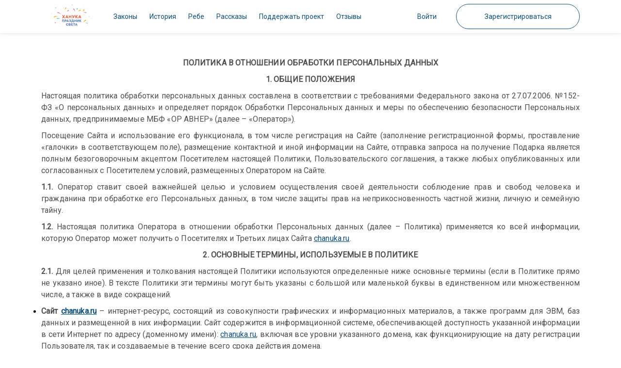

--- FILE ---
content_type: text/html
request_url: https://chanuka.ru/privacy-policy/
body_size: 233329
content:
<!DOCTYPE html><html metaLang="ru"><head><meta charSet="utf-8"/><meta http-equiv="x-ua-compatible" content="ie=edge"/><meta name="viewport" content="width=device-width, initial-scale=1, shrink-to-fit=no"/><style data-href="/styles.503281920f9a9fe02cfa.css">.react-tel-input{font-family:Roboto,sans-serif;font-size:15px;position:relative;width:100%}.react-tel-input :disabled{cursor:not-allowed}.react-tel-input .flag{width:16px;height:11px;background-image:url([data-uri])}.react-tel-input .ad{background-position:-16px 0}.react-tel-input .ae{background-position:-32px 0}.react-tel-input .af{background-position:-48px 0}.react-tel-input .ag{background-position:-64px 0}.react-tel-input .ai{background-position:-80px 0}.react-tel-input .al{background-position:-96px 0}.react-tel-input .am{background-position:-112px 0}.react-tel-input .ao{background-position:-128px 0}.react-tel-input .ar{background-position:-144px 0}.react-tel-input .as{background-position:-160px 0}.react-tel-input .at{background-position:-176px 0}.react-tel-input .au{background-position:-192px 0}.react-tel-input .aw{background-position:-208px 0}.react-tel-input .az{background-position:-224px 0}.react-tel-input .ba{background-position:-240px 0}.react-tel-input .bb{background-position:0 -11px}.react-tel-input .bd{background-position:-16px -11px}.react-tel-input .be{background-position:-32px -11px}.react-tel-input .bf{background-position:-48px -11px}.react-tel-input .bg{background-position:-64px -11px}.react-tel-input .bh{background-position:-80px -11px}.react-tel-input .bi{background-position:-96px -11px}.react-tel-input .bj{background-position:-112px -11px}.react-tel-input .bm{background-position:-128px -11px}.react-tel-input .bn{background-position:-144px -11px}.react-tel-input .bo{background-position:-160px -11px}.react-tel-input .br{background-position:-176px -11px}.react-tel-input .bs{background-position:-192px -11px}.react-tel-input .bt{background-position:-208px -11px}.react-tel-input .bw{background-position:-224px -11px}.react-tel-input .by{background-position:-240px -11px}.react-tel-input .bz{background-position:0 -22px}.react-tel-input .ca{background-position:-16px -22px}.react-tel-input .cd{background-position:-32px -22px}.react-tel-input .cf{background-position:-48px -22px}.react-tel-input .cg{background-position:-64px -22px}.react-tel-input .ch{background-position:-80px -22px}.react-tel-input .ci{background-position:-96px -22px}.react-tel-input .ck{background-position:-112px -22px}.react-tel-input .cl{background-position:-128px -22px}.react-tel-input .cm{background-position:-144px -22px}.react-tel-input .cn{background-position:-160px -22px}.react-tel-input .co{background-position:-176px -22px}.react-tel-input .cr{background-position:-192px -22px}.react-tel-input .cu{background-position:-208px -22px}.react-tel-input .cv{background-position:-224px -22px}.react-tel-input .cw{background-position:-240px -22px}.react-tel-input .cy{background-position:0 -33px}.react-tel-input .cz{background-position:-16px -33px}.react-tel-input .de{background-position:-32px -33px}.react-tel-input .dj{background-position:-48px -33px}.react-tel-input .dk{background-position:-64px -33px}.react-tel-input .dm{background-position:-80px -33px}.react-tel-input .do{background-position:-96px -33px}.react-tel-input .dz{background-position:-112px -33px}.react-tel-input .ec{background-position:-128px -33px}.react-tel-input .ee{background-position:-144px -33px}.react-tel-input .eg{background-position:-160px -33px}.react-tel-input .er{background-position:-176px -33px}.react-tel-input .es{background-position:-192px -33px}.react-tel-input .et{background-position:-208px -33px}.react-tel-input .fi{background-position:-224px -33px}.react-tel-input .fj{background-position:-240px -33px}.react-tel-input .fk{background-position:0 -44px}.react-tel-input .fm{background-position:-16px -44px}.react-tel-input .fo{background-position:-32px -44px}.react-tel-input .bl,.react-tel-input .fr,.react-tel-input .mf{background-position:-48px -44px}.react-tel-input .ga{background-position:-64px -44px}.react-tel-input .gb{background-position:-80px -44px}.react-tel-input .gd{background-position:-96px -44px}.react-tel-input .ge{background-position:-112px -44px}.react-tel-input .gf{background-position:-128px -44px}.react-tel-input .gh{background-position:-144px -44px}.react-tel-input .gi{background-position:-160px -44px}.react-tel-input .gl{background-position:-176px -44px}.react-tel-input .gm{background-position:-192px -44px}.react-tel-input .gn{background-position:-208px -44px}.react-tel-input .gp{background-position:-224px -44px}.react-tel-input .gq{background-position:-240px -44px}.react-tel-input .gr{background-position:0 -55px}.react-tel-input .gt{background-position:-16px -55px}.react-tel-input .gu{background-position:-32px -55px}.react-tel-input .gw{background-position:-48px -55px}.react-tel-input .gy{background-position:-64px -55px}.react-tel-input .hk{background-position:-80px -55px}.react-tel-input .hn{background-position:-96px -55px}.react-tel-input .hr{background-position:-112px -55px}.react-tel-input .ht{background-position:-128px -55px}.react-tel-input .hu{background-position:-144px -55px}.react-tel-input .id{background-position:-160px -55px}.react-tel-input .ie{background-position:-176px -55px}.react-tel-input .il{background-position:-192px -55px}.react-tel-input .in{background-position:-208px -55px}.react-tel-input .io{background-position:-224px -55px}.react-tel-input .iq{background-position:-240px -55px}.react-tel-input .ir{background-position:0 -66px}.react-tel-input .is{background-position:-16px -66px}.react-tel-input .it{background-position:-32px -66px}.react-tel-input .je{background-position:-144px -154px}.react-tel-input .jm{background-position:-48px -66px}.react-tel-input .jo{background-position:-64px -66px}.react-tel-input .jp{background-position:-80px -66px}.react-tel-input .ke{background-position:-96px -66px}.react-tel-input .kg{background-position:-112px -66px}.react-tel-input .kh{background-position:-128px -66px}.react-tel-input .ki{background-position:-144px -66px}.react-tel-input .xk{background-position:-128px -154px}.react-tel-input .km{background-position:-160px -66px}.react-tel-input .kn{background-position:-176px -66px}.react-tel-input .kp{background-position:-192px -66px}.react-tel-input .kr{background-position:-208px -66px}.react-tel-input .kw{background-position:-224px -66px}.react-tel-input .ky{background-position:-240px -66px}.react-tel-input .kz{background-position:0 -77px}.react-tel-input .la{background-position:-16px -77px}.react-tel-input .lb{background-position:-32px -77px}.react-tel-input .lc{background-position:-48px -77px}.react-tel-input .li{background-position:-64px -77px}.react-tel-input .lk{background-position:-80px -77px}.react-tel-input .lr{background-position:-96px -77px}.react-tel-input .ls{background-position:-112px -77px}.react-tel-input .lt{background-position:-128px -77px}.react-tel-input .lu{background-position:-144px -77px}.react-tel-input .lv{background-position:-160px -77px}.react-tel-input .ly{background-position:-176px -77px}.react-tel-input .ma{background-position:-192px -77px}.react-tel-input .mc{background-position:-208px -77px}.react-tel-input .md{background-position:-224px -77px}.react-tel-input .me{background-position:-112px -154px;height:12px}.react-tel-input .mg{background-position:0 -88px}.react-tel-input .mh{background-position:-16px -88px}.react-tel-input .mk{background-position:-32px -88px}.react-tel-input .ml{background-position:-48px -88px}.react-tel-input .mm{background-position:-64px -88px}.react-tel-input .mn{background-position:-80px -88px}.react-tel-input .mo{background-position:-96px -88px}.react-tel-input .mp{background-position:-112px -88px}.react-tel-input .mq{background-position:-128px -88px}.react-tel-input .mr{background-position:-144px -88px}.react-tel-input .ms{background-position:-160px -88px}.react-tel-input .mt{background-position:-176px -88px}.react-tel-input .mu{background-position:-192px -88px}.react-tel-input .mv{background-position:-208px -88px}.react-tel-input .mw{background-position:-224px -88px}.react-tel-input .mx{background-position:-240px -88px}.react-tel-input .my{background-position:0 -99px}.react-tel-input .mz{background-position:-16px -99px}.react-tel-input .na{background-position:-32px -99px}.react-tel-input .nc{background-position:-48px -99px}.react-tel-input .ne{background-position:-64px -99px}.react-tel-input .nf{background-position:-80px -99px}.react-tel-input .ng{background-position:-96px -99px}.react-tel-input .ni{background-position:-112px -99px}.react-tel-input .bq,.react-tel-input .nl{background-position:-128px -99px}.react-tel-input .no{background-position:-144px -99px}.react-tel-input .np{background-position:-160px -99px}.react-tel-input .nr{background-position:-176px -99px}.react-tel-input .nu{background-position:-192px -99px}.react-tel-input .nz{background-position:-208px -99px}.react-tel-input .om{background-position:-224px -99px}.react-tel-input .pa{background-position:-240px -99px}.react-tel-input .pe{background-position:0 -110px}.react-tel-input .pf{background-position:-16px -110px}.react-tel-input .pg{background-position:-32px -110px}.react-tel-input .ph{background-position:-48px -110px}.react-tel-input .pk{background-position:-64px -110px}.react-tel-input .pl{background-position:-80px -110px}.react-tel-input .pm{background-position:-96px -110px}.react-tel-input .pr{background-position:-112px -110px}.react-tel-input .ps{background-position:-128px -110px}.react-tel-input .pt{background-position:-144px -110px}.react-tel-input .pw{background-position:-160px -110px}.react-tel-input .py{background-position:-176px -110px}.react-tel-input .qa{background-position:-192px -110px}.react-tel-input .re{background-position:-208px -110px}.react-tel-input .ro{background-position:-224px -110px}.react-tel-input .rs{background-position:-240px -110px}.react-tel-input .ru{background-position:0 -121px}.react-tel-input .rw{background-position:-16px -121px}.react-tel-input .sa{background-position:-32px -121px}.react-tel-input .sb{background-position:-48px -121px}.react-tel-input .sc{background-position:-64px -121px}.react-tel-input .sd{background-position:-80px -121px}.react-tel-input .se{background-position:-96px -121px}.react-tel-input .sg{background-position:-112px -121px}.react-tel-input .sh{background-position:-128px -121px}.react-tel-input .si{background-position:-144px -121px}.react-tel-input .sk{background-position:-160px -121px}.react-tel-input .sl{background-position:-176px -121px}.react-tel-input .sm{background-position:-192px -121px}.react-tel-input .sn{background-position:-208px -121px}.react-tel-input .so{background-position:-224px -121px}.react-tel-input .sr{background-position:-240px -121px}.react-tel-input .ss{background-position:0 -132px}.react-tel-input .st{background-position:-16px -132px}.react-tel-input .sv{background-position:-32px -132px}.react-tel-input .sx{background-position:-48px -132px}.react-tel-input .sy{background-position:-64px -132px}.react-tel-input .sz{background-position:-80px -132px}.react-tel-input .tc{background-position:-96px -132px}.react-tel-input .td{background-position:-112px -132px}.react-tel-input .tg{background-position:-128px -132px}.react-tel-input .th{background-position:-144px -132px}.react-tel-input .tj{background-position:-160px -132px}.react-tel-input .tk{background-position:-176px -132px}.react-tel-input .tl{background-position:-192px -132px}.react-tel-input .tm{background-position:-208px -132px}.react-tel-input .tn{background-position:-224px -132px}.react-tel-input .to{background-position:-240px -132px}.react-tel-input .tr{background-position:0 -143px}.react-tel-input .tt{background-position:-16px -143px}.react-tel-input .tv{background-position:-32px -143px}.react-tel-input .tw{background-position:-48px -143px}.react-tel-input .tz{background-position:-64px -143px}.react-tel-input .ua{background-position:-80px -143px}.react-tel-input .ug{background-position:-96px -143px}.react-tel-input .us{background-position:-112px -143px}.react-tel-input .uy{background-position:-128px -143px}.react-tel-input .uz{background-position:-144px -143px}.react-tel-input .va{background-position:-160px -143px}.react-tel-input .vc{background-position:-176px -143px}.react-tel-input .ve{background-position:-192px -143px}.react-tel-input .vg{background-position:-208px -143px}.react-tel-input .vi{background-position:-224px -143px}.react-tel-input .vn{background-position:-240px -143px}.react-tel-input .vu{background-position:0 -154px}.react-tel-input .wf{background-position:-16px -154px}.react-tel-input .ws{background-position:-32px -154px}.react-tel-input .ye{background-position:-48px -154px}.react-tel-input .za{background-position:-64px -154px}.react-tel-input .zm{background-position:-80px -154px}.react-tel-input .zw{background-position:-96px -154px}.react-tel-input *{box-sizing:border-box;-moz-box-sizing:border-box}.react-tel-input .hide{display:none}.react-tel-input .v-hide{visibility:hidden}.react-tel-input .form-control{position:relative;font-size:14px;letter-spacing:.01rem;margin-top:0!important;margin-bottom:0!important;padding-left:48px;margin-left:0;background:#fff;border:1px solid #cacaca;border-radius:5px;line-height:25px;height:35px;width:300px;outline:none}.react-tel-input .form-control.invalid-number,.react-tel-input .form-control.invalid-number:focus{background-color:#faf0f0;border:1px solid #d79f9f;border-left-color:#cacaca}.react-tel-input .flag-dropdown{position:absolute;top:0;bottom:0;padding:0;background-color:#f5f5f5;border:1px solid #cacaca;border-radius:3px 0 0 3px}.react-tel-input .flag-dropdown:focus,.react-tel-input .flag-dropdown:hover{cursor:pointer}.react-tel-input .flag-dropdown.invalid-number{border-color:#d79f9f}.react-tel-input .flag-dropdown.open{z-index:2}.react-tel-input .flag-dropdown.open,.react-tel-input .flag-dropdown.open .selected-flag{background:#fff;border-radius:3px 0 0 0}.react-tel-input input[disabled]+.flag-dropdown:hover{cursor:default}.react-tel-input input[disabled]+.flag-dropdown:hover .selected-flag{background-color:transparent}.react-tel-input .selected-flag{outline:none;position:relative;width:38px;height:100%;padding:0 0 0 8px;border-radius:3px 0 0 3px}.react-tel-input .selected-flag:focus,.react-tel-input .selected-flag:hover{background-color:#fff}.react-tel-input .selected-flag .flag{position:absolute;top:50%;margin-top:-5px}.react-tel-input .selected-flag .arrow{position:relative;top:50%;margin-top:-2px;left:20px;width:0;height:0;border-left:3px solid transparent;border-right:3px solid transparent;border-top:4px solid #555}.react-tel-input .selected-flag .arrow.up{border-top:none;border-bottom:4px solid #555}.react-tel-input .country-list{outline:none;z-index:1;list-style:none;position:absolute;padding:0;margin:10px 0 10px -1px;box-shadow:1px 2px 10px rgba(0,0,0,.35);background-color:#fff;width:300px;max-height:200px;overflow-y:scroll;border-radius:0 0 3px 3px}.react-tel-input .country-list .flag{display:inline-block}.react-tel-input .country-list .divider{padding-bottom:5px;margin-bottom:5px;border-bottom:1px solid #ccc}.react-tel-input .country-list .country{padding:7px 9px}.react-tel-input .country-list .country .dial-code{color:#6b6b6b}.react-tel-input .country-list .country.highlight,.react-tel-input .country-list .country:hover{background-color:#f1f1f1}.react-tel-input .country-list .flag{margin-right:7px;margin-top:2px}.react-tel-input .country-list .country-name{margin-right:6px}.react-tel-input .country-list .search{position:-webkit-sticky;position:sticky;top:0;background-color:#fff;padding:10px 0 6px 10px}.react-tel-input .country-list .search-emoji{font-size:15px}.react-tel-input .country-list .search-box{border:1px solid #cacaca;border-radius:3px;font-size:15px;line-height:15px;margin-left:6px;padding:3px 8px 5px;outline:none}.react-tel-input .country-list .no-entries-message{padding:7px 10px 11px;opacity:.7}.react-tel-input .invalid-number-message{color:#de0000}.react-tel-input .invalid-number-message,.react-tel-input .special-label{position:absolute;z-index:1;font-size:13px;left:46px;top:-8px;background:#fff;padding:0 2px}.react-tel-input .special-label{display:none;white-space:nowrap}.style-module--input-phone-container--3x-6D{width:100%}.style-module--input-phone-input--1lhyQ{width:100%!important;height:auto!important;color:#0a0a0a!important;font-family:Roboto!important;font-size:16px!important;line-height:24px!important;letter-spacing:.01em!important;padding:13px 16px 13px 48px!important;border:1px solid #b7b7b7!important;border-radius:25px!important;background-color:#f9f9f9!important}.style-module--input-phone-input--1lhyQ:focus{border:1px solid #0d4f7e!important}.style-module--input-phone-input--1lhyQ:disabled{background-color:hsla(0,0%,71.8%,.25)!important;color:#b7b7b7!important}.style-module--checkbox-wrap--23iDr .style-module--field--Vfg0Y{flex-basis:24px;height:24px;border:2px solid #b7b7b7;border-radius:2px;align-items:center;justify-content:center;background-color:#fff;flex-shrink:0;display:flex}.style-module--checkbox-wrap--23iDr .style-module--field--Vfg0Y svg{display:none}.style-module--checkbox-wrap--23iDr .style-module--text--lsqgS{margin-left:16px;line-height:20px;flex-grow:1;padding-top:2px}.style-module--checkbox-wrap--23iDr .style-module--text--lsqgS.style-module----small--doZTx{font-size:14px;font-weight:400}.style-module--checkbox-wrap--23iDr .style-module--label--2heYT{display:flex;align-items:flex-start}.style-module--checkbox-wrap--23iDr .style-module--label--2heYT.style-module--__error--30Idy .style-module--field--Vfg0Y{border-color:#eb5757!important}.style-module--checkbox-wrap--23iDr .style-module--label--2heYT:hover .style-module--field--Vfg0Y{border-color:#838383}.style-module--checkbox-wrap--23iDr input{display:none}.style-module--checkbox-wrap--23iDr input:checked~.style-module--label--2heYT .style-module--field--Vfg0Y{border-color:#0d4f7e}.style-module--checkbox-wrap--23iDr input:checked~.style-module--label--2heYT .style-module--field--Vfg0Y svg{display:inline}.style-module--checkbox-wrap--23iDr .style-module--checkbox__error--2zAt8{margin-top:4px}.style-module--radio-wrap--3BjGr .style-module--field--3iSVd{flex-basis:24px;height:24px;border:2px solid #b7b7b7;border-radius:50%;align-items:center;justify-content:center;background-color:#fff;flex-shrink:0;display:flex}.style-module--radio-wrap--3BjGr .style-module--field--3iSVd svg{display:none}.style-module--radio-wrap--3BjGr .style-module--text--2d1Rx{margin-left:16px;line-height:20px;flex-grow:1;padding-top:2px}.style-module--radio-wrap--3BjGr .style-module--text--2d1Rx span{font-size:14px;font-weight:400}.style-module--radio-wrap--3BjGr .style-module--label--1G7X7{display:flex;align-items:flex-start}.style-module--radio-wrap--3BjGr .style-module--label--1G7X7:hover .style-module--field--3iSVd{border-color:#838383}.style-module--radio-wrap--3BjGr input{display:none}.style-module--radio-wrap--3BjGr input:checked~.style-module--label--1G7X7 .style-module--field--3iSVd{border-color:#0d4f7e}.style-module--radio-wrap--3BjGr input:checked~.style-module--label--1G7X7 .style-module--field--3iSVd:before{display:block;content:"";width:10px;height:10px;background:#0d4f7e;border-radius:50%}.style-module--radio-wrap--3BjGr input[disabled]~.style-module--label--1G7X7 .style-module--field--3iSVd{border-color:#b7b7b7}.style-module--radio-wrap--3BjGr input[disabled]~.style-module--label--1G7X7 .style-module--field--3iSVd:before{background:#b7b7b7}.style-module--radio-wrap--3BjGr input[disabled]~.style-module--label--1G7X7 .style-module--text--2d1Rx{color:#b7b7b7}.style-module--toggle--17C-v{margin-bottom:30px}.style-module--toggle--17C-v .style-module--switcher--22ZoS{margin:0;font-family:Roboto;font-weight:400;transition:color .1s ease-in-out;cursor:pointer;-webkit-user-select:none;-ms-user-select:none;user-select:none}.style-module--toggle--17C-v .style-module--switcherCheckbox--3HyVv{display:none}.style-module--toggle--17C-v .style-module--switcherCheckbox--3HyVv:checked+.style-module--switcherSpan--3Lj25:before{background-color:transparent;color:#0a0a0a}.style-module--toggle--17C-v .style-module--switcherCheckbox--3HyVv:checked+.style-module--switcherSpan--3Lj25:after{background-color:#f3c54c;color:#fff}.style-module--toggle--17C-v .style-module--switcherSpan--3Lj25{display:flex;padding:5px;border-radius:8px;background-color:#f5f5f5}.style-module--toggle--17C-v .style-module--switcherSpan--3Lj25:after,.style-module--toggle--17C-v .style-module--switcherSpan--3Lj25:before{width:50%;padding:15px 0;border-radius:8px;text-align:center}.style-module--toggle--17C-v .style-module--switcherSpan--3Lj25:before{content:attr(data-text-left);background-color:#f3c54c;color:#fff}.style-module--toggle--17C-v .style-module--switcherSpan--3Lj25:after{content:attr(data-text-right);background-color:transparent;color:#0a0a0a}.select-container div{font-size:inherit}.select-container .select__control{border:1px solid #b7b7b7;min-height:52px;background-color:#f5f5f5;border-radius:25px}.select-container .select__value-container{font-family:Roboto;font-size:16px;line-height:24px;padding-left:16px}.select-container .select__indicators .select__indicator-separator{display:none}.select-container .select__indicators .select__indicator{background:url([data-uri]) 50% no-repeat;width:24px;margin-right:16px}.select-container .select__indicators .select__indicator svg{display:none}.select-container .select__placeholder{margin:0;font-family:Roboto;font-size:16px;line-height:24px;color:#b7b7b7}.select-container .select__menu{z-index:10}.select-container .select__option{font-family:Roboto;font-size:16px}.style-module--select-wrap--2_7A9{position:relative}.style-module--textarea--1GcGV{position:relative;height:100%}.style-module--textarea--1GcGV.style-module--__error--b3VIL .style-module--wrap--33DIX{border-color:#eb5757!important}.style-module--textarea--1GcGV .style-module--wrap--33DIX{position:relative;border:1px solid #b7b7b7;border-radius:25px;background-color:#f5f5f5;height:176px}.style-module--textarea--1GcGV textarea{width:100%;height:100%;min-height:100%;max-height:100%;border:none;outline:none;position:relative;z-index:1;background-color:transparent;padding:14px 16px;resize:none}.style-module--textarea--1GcGV textarea.style-module----not-empty--vqWBX~label span,.style-module--textarea--1GcGV textarea:focus~label span{display:none}.style-module--textarea--1GcGV label{position:absolute;left:0;right:0;top:0;bottom:0;padding:14px 16px}.style-module--textarea--1GcGV label span{position:relative;display:inline-block;font-family:Roboto;font-size:16px;line-height:24px;letter-spacing:.01em;color:#b7b7b7}.style-module--textarea--1GcGV.style-module----not-empty--vqWBX label span{font-size:12px;top:6px;line-height:17px}.style-module--input-file--2C_Fk{display:block}.style-module--input-file--2C_Fk .style-module--files--2slhs{max-width:350px}.style-module--input-file--2C_Fk .style-module--errors--1G5hC{margin-bottom:15px}.style-module--upload-area--2yPuV{display:inline-flex;padding:5px 0;cursor:pointer}.style-module--upload-area--2yPuV .style-module--upload-button--1fT9-{background:transparent;color:#0d4f7e;padding:0;margin:0;font-size:16px;border:none;display:flex;align-items:center}.style-module--upload-area--2yPuV .style-module--upload-button--1fT9-:before{content:"";display:inline-block;background-image:url([data-uri]);width:22px;height:20px;margin-right:12px;margin-bottom:5px}.style-module--upload-area--2yPuV input[type=file]{display:none}.style-module--item--3mh4e{display:flex;align-items:center;margin-bottom:32px;position:relative}.style-module--item--3mh4e:after{content:"";display:block;width:350px;height:1px;background-color:#b7b7b7;position:absolute;bottom:-16px}.style-module--item--3mh4e:last-child:after{display:none}.style-module--item--3mh4e .style-module--item-image--XcePf{margin-right:12px;max-width:48px}.style-module--item--3mh4e .style-module--item-image--XcePf img{margin-bottom:0;max-width:100%}.style-module--item--3mh4e .style-module--item-title--3coU9{margin-right:20px;flex-grow:1}.style-module--item--3mh4e .style-module--item-remove--lX3V7{padding-top:5px}.style-module--item--3mh4e .style-module--item-remove--lX3V7 svg{width:16px;height:16px;cursor:pointer}.style-module--item--3mh4e .style-module--item-remove--lX3V7 svg path{fill:#0d4f7e}.style-module--userDropdown--1WgQ0{position:relative}.style-module--userDropdown--1WgQ0 .style-module--dropdownButton--3nSv9{display:flex;align-items:baseline;cursor:pointer}.style-module--userDropdown--1WgQ0 .style-module--dropdownButton--3nSv9 .style-module--dropdownText--3lpqX{color:#0d4f7e}.style-module--userDropdown--1WgQ0 .style-module--dropdownButton--3nSv9 .style-module--dropdownArrow--26IHz{margin-left:6px}.style-module--userDropdown--1WgQ0 .style-module--dropdownButton--3nSv9 .style-module--dropdownArrow--26IHz svg{width:10px;height:6px}.style-module--userDropdown--1WgQ0 .style-module--dropdownMenu--bp7A7{position:absolute;background-color:#fff;padding:20px 24px;box-shadow:2px 8px 30px rgba(0,0,0,.1);border-radius:4px;left:-20%;top:30px}.style-module--userDropdown--1WgQ0 .style-module--dropdownMenu--bp7A7 ul{margin:0;list-style:none;white-space:nowrap}.style-module--userDropdown--1WgQ0 .style-module--dropdownMenu--bp7A7 ul li{margin-bottom:20px}.style-module--userDropdown--1WgQ0 .style-module--dropdownMenu--bp7A7 ul li:last-child{margin-bottom:0}.style-module--userDropdown--1WgQ0 .style-module--dropdownMenu--bp7A7 ul li:last-child:before{content:"";display:block;border:1px solid #b7b7b7;margin-bottom:20px}.style-module--logIn--1agRj .style-module--important--346VY{padding:20px 15px;border-radius:8px;background-color:#f5f5f5}.style-module--logIn--1agRj .style-module--importantText--2yG5j{margin-bottom:0}.style-module--logIn--1agRj .style-module--password--2sn9K{display:flex;flex-direction:column;position:relative}.style-module--logIn--1agRj .style-module--password--2sn9K .style-module--password-forgot--3d6yF{position:absolute;right:0}.style-module--logIn--1agRj .style-module--registration--5YnUa{display:inline-block;margin-top:5px}.style-module--smsConfirm--2VUZH .style-module--newPass--2UNOj{margin-top:20px;cursor:pointer}.style-module--smsConfirm--2s344 p{margin-top:20px}.style-module--smsConfirm--2s344 .style-module--newPass--33V_I{cursor:pointer}.style-module--password--2WNVo{width:256px;margin-right:30px;display:inline-block}@media (max-width:1023px){.style-module--password--2WNVo{width:100%;margin-right:0}}.style-module--changePass--fUvtD{font-size:14px;vertical-align:middle}@media (max-width:1023px){.style-module--changePass--fUvtD{display:block;margin:20px auto;text-align:center}}.style-module--changePass--fUvtD:hover{color:#4e4e4e;cursor:pointer}.style-module--subscribe--2yzpS p{display:inline-block;margin-left:12px}.style-module--sidebar--1LBdp ul{list-style:none;margin-left:16px}.style-module--sidebar--1LBdp ul li{margin-bottom:28px}.style-module--sidebar--1LBdp ul li a{font-size:16px;color:#0a0a0a;position:relative}.style-module--sidebar--1LBdp ul li a:before{content:"";display:none;width:4px;height:32px;background-color:#0d4f7e;position:absolute;left:-16px;top:-5px}.style-module--sidebar--1LBdp ul li a.style-module--active--3mZlL{color:#0d4f7e}.style-module--sidebar--1LBdp ul li a.style-module--active--3mZlL:before{display:block}.style-module--signUp--FitL1 .style-module--important--3dilz{padding:20px 15px;border-radius:8px;background-color:#f5f5f5}.style-module--signUp--FitL1 .style-module--importantText--12NK3{margin-bottom:15px}.style-module--signUp--FitL1 .style-module--importantLink--1GXJp{font-weight:700;text-decoration:underline}.style-module--signUp--FitL1 .style-module--placeholder--6qwl1{margin-bottom:10px}.style-module--signUp--FitL1 .style-module--radioButtons--2srYk{display:flex}.style-module--signUp--FitL1 .style-module--radioButtons--2srYk .style-module--radioButton--1reBH{margin-bottom:12px;width:50%}.style-module--signUp--FitL1 .style-module--agreement--1N0ZZ{padding:0 30px;margin-bottom:24px}.style-module--signUp--FitL1 .style-module--agreement--1N0ZZ a{font-size:12px;text-decoration:none}@media (max-width:1023px){.style-module--signUp--FitL1 .style-module--agreement--1N0ZZ{padding:0}}.style-module--smsConfirm--3LWaZ .style-module--newPass--6NEQs{margin-top:20px;cursor:pointer}.style-module--logo--3SnrR{width:124px;height:56px;background:url(/static/logo-8ade50b5838da69984f8f8f592309740.png) 50% no-repeat;background-size:contain}.style-module--logo--3SnrR.style-module--white--gnmyH{background:url(/static/logo-white-8ade50b5838da69984f8f8f592309740.png) 50% no-repeat;background-size:contain;color:#fff}.style-module--hero--_LEX_{height:530px;position:relative;padding-top:125px;background-position:50%;background-repeat:no-repeat;background-size:cover}@media screen and (max-width:767px){.style-module--hero--_LEX_{background-image:url(/static/bg320-053f6bbfc183b6e3b7d8be0829be04ad.jpg)}}@media screen and (min-width:768px){.style-module--hero--_LEX_{background-image:url(/static/bg768-ab5ce2bb2c1527d5c5ac9c5c10fdeaf4.jpg)}}@media screen and (min-width:1200px){.style-module--hero--_LEX_{background-image:url(/static/bg1440-bda325c308c714d449440168b4d0f0e6.jpg)}}@media screen and (min-width:1550px){.style-module--hero--_LEX_{background-image:url(/static/bg1920-7c41f6c5e7871fd514672d3ce7fc0452.jpg)}}@media (max-width:1023px){.style-module--hero--_LEX_{height:500px;padding-top:92px;padding-bottom:70px}}.style-module--hero--_LEX_:before{content:"";position:absolute;top:0;left:0;z-index:0;width:100%;height:100%;background:linear-gradient(90deg,#1f3558,rgba(60,117,206,0))}.style-module--hero--_LEX_ .style-module--container--E-BQk{position:relative;z-index:1;flex-basis:1200px}@media (max-width:1023px){.style-module--hero--_LEX_ .style-module--container--E-BQk{flex-direction:column-reverse;z-index:unset}}.style-module--hero--_LEX_ .style-module--title--2QQr-{color:#fff}.style-module--hero--_LEX_ .style-module--descr--1GEsa{margin-top:20px;color:#fff}@media (max-width:1023px){.style-module--hero--_LEX_ .style-module--descr--1GEsa{margin-top:10px}}.style-module--hero--_LEX_ .style-module--text-wrap--3jO9m{max-width:70%}@media (max-width:1023px){.style-module--hero--_LEX_ .style-module--text-wrap--3jO9m{max-width:100%}}.style-module--hero--_LEX_ .style-module--button-wrap--2Kcat{width:255px;margin-top:35px}@media (max-width:1023px){.style-module--hero--_LEX_ .style-module--button-wrap--2Kcat{width:280px;margin-top:20px}}.style-module--what-is--24Pxr .style-module--content--3uL8q{padding:90px 0 60px}.style-module--what-is--24Pxr .style-module--text--17IFW{margin-bottom:50px}@media (max-width:1023px){.style-module--what-is--24Pxr .style-module--text--17IFW{margin-bottom:36px}}.style-module--what-is--24Pxr .style-module--title--2O7-w{margin-bottom:40px;text-align:center}.style-module--what-is--24Pxr .style-module--description--3PQRq{margin:0 auto;width:810px;text-align:center}@media (max-width:1023px){.style-module--what-is--24Pxr .style-module--description--3PQRq{width:100%}}.style-module--what-is--24Pxr .style-module--card--1bx4M{background-position:50%;background-repeat:no-repeat;background-size:cover;position:relative;display:block;width:100%;height:307px}@media (max-width:1023px){.style-module--what-is--24Pxr .style-module--card--1bx4M{margin-bottom:20px}}.style-module--what-is--24Pxr .style-module--card--1bx4M:hover .style-module--card-title--2j5-f{color:#f3c54c}.style-module--what-is--24Pxr .style-module--card-title--2j5-f{position:absolute;bottom:15px;z-index:2;width:100%;text-align:center;color:#fff}.style-module--what-is--24Pxr .style-module--card-gradient--3wCis{position:absolute;bottom:0;z-index:1;width:100%;height:120px;background:linear-gradient(0deg,#162946,rgba(32,60,105,.78) 37.28%,rgba(60,117,206,0))}.style-module--holidays--3tz_z{padding:60px 0}@media (max-width:1023px){.style-module--holidays--3tz_z{padding:30px 0}}.style-module--holidays--3tz_z .style-module--content--38woH{width:100%;max-width:920px;margin:0 auto}.style-module--holidays--3tz_z .style-module--content--38woH .style-module--header--TyX88{display:flex;flex-direction:row;justify-content:space-between;align-items:center;margin-bottom:50px}@media (max-width:1023px){.style-module--holidays--3tz_z .style-module--content--38woH .style-module--header--TyX88{flex-direction:column}}.style-module--holidays--3tz_z .style-module--content--38woH .style-module--header-title--2cFmR{display:flex;justify-content:flex-start;align-items:center;width:auto;margin-bottom:0;white-space:nowrap}@media (max-width:1023px){.style-module--holidays--3tz_z .style-module--content--38woH .style-module--header-title--2cFmR{justify-content:space-between;width:100%;margin-bottom:20px}}.style-module--holidays--3tz_z .style-module--content--38woH .style-module--title--MFLo4{padding-right:50px}.style-module--holidays--3tz_z .style-module--content--38woH .style-module--year--3eqs0{color:#f3c54c}.style-module--holidays--3tz_z .style-module--content--38woH .style-module--card--3k6t_{display:flex;flex-direction:row;justify-content:space-between;align-items:center;margin-bottom:25px;padding-bottom:25px;border-bottom:1px solid #e0e0e0}@media (max-width:1023px){.style-module--holidays--3tz_z .style-module--content--38woH .style-module--card--3k6t_{flex-direction:column}}.style-module--holidays--3tz_z .style-module--content--38woH .style-module--card-text--1ZaS9{margin-bottom:0;padding-right:100px}@media (max-width:1023px){.style-module--holidays--3tz_z .style-module--content--38woH .style-module--card-text--1ZaS9{margin-bottom:10px;padding-right:0}}.style-module--holidays--3tz_z .style-module--content--38woH .style-module--card-title--30qpI{margin-bottom:2px}.style-module--holidays--3tz_z .style-module--content--38woH .style-module--card-subtitle--3LJbs{color:#f3c54c;font-weight:600;margin-bottom:10px}.style-module--holidays--3tz_z .style-module--content--38woH .style-module--expand-cards--3fzJ_{display:table;margin:0 auto;text-decoration:underline;font-weight:700}.style-module--holiday-set--1Ehcm{display:flex;flex-direction:column;justify-content:center;align-items:center;width:100%;height:550px;background-image:url(/static/bg-h-45df6dc893498f105581dd9de54e7d93.jpg);background-position:50%;background-repeat:no-repeat;background-size:cover}@media (max-width:1023px){.style-module--holiday-set--1Ehcm{height:745px;background-image:url(/static/bg-v-083525b19eaeecc239fd47d975a51747.jpg)}}.style-module--holiday-set--1Ehcm .style-module--title--24lws{text-align:center;margin-bottom:55px}@media (max-width:1023px){.style-module--holiday-set--1Ehcm .style-module--title--24lws{margin-bottom:36px}}.style-module--holiday-set--1Ehcm .style-module--steps--2lPGr{display:flex;flex-direction:row;justify-content:center;align-items:flex-start;flex-wrap:nowrap}@media (max-width:1023px){.style-module--holiday-set--1Ehcm .style-module--steps--2lPGr{flex-direction:column}}.style-module--holiday-set--1Ehcm .style-module--step--SVVWP{width:auto;max-width:340px;margin-bottom:0}@media (max-width:1023px){.style-module--holiday-set--1Ehcm .style-module--step--SVVWP{width:100%;max-width:100%;margin-bottom:20px}.style-module--holiday-set--1Ehcm .style-module--step--SVVWP:last-child{margin-bottom:0}}.style-module--holiday-set--1Ehcm .style-module--step-icon--17NCg{margin-bottom:10px;text-align:center;height:80px}@media (max-width:1023px){.style-module--holiday-set--1Ehcm .style-module--step-icon--17NCg{height:auto}}.style-module--holiday-set--1Ehcm .style-module--step-text--3xsoF{text-align:center;padding:0 20px}@media (max-width:1023px){.style-module--holiday-set--1Ehcm .style-module--step-text--3xsoF{padding:0}}.style-module--holiday-set--1Ehcm .style-module--step-arrow--2CmPv{flex-shrink:0;margin-bottom:0;width:50px;height:100px;background:url([data-uri]) bottom no-repeat}@media (max-width:1023px){.style-module--holiday-set--1Ehcm .style-module--step-arrow--2CmPv{margin-bottom:20px;width:100%;height:35px;background:url([data-uri]) bottom no-repeat}}.style-module--banner--1_a2Q{padding:110px 0;background-image:url(/static/bg-h-d4c45130e83ae22d20858cb6a9742269.jpg);background-repeat:no-repeat;background-position:50%;background-size:cover}@media (max-width:1023px){.style-module--banner--1_a2Q{background-image:url(/static/bg-v-6070be3a8b9a595f7636f3aa08a2d06a.jpg);padding:120px 0}}.style-module--banner--1_a2Q .style-module--content--1NCu0{display:flex;flex-direction:column;justify-content:center;align-items:center}.style-module--banner--1_a2Q h2{color:#fff;max-width:790px;margin-bottom:36px;text-align:center}.style-module--banner--1_a2Q .style-module--buttonWrap--135FI{width:255px}.style-module--relatedVideo--22EWo{padding:80px 0;background-color:#f5f5f5}@media (max-width:1023px){.style-module--relatedVideo--22EWo{padding:55px 0}}.style-module--relatedVideo--22EWo h2{margin-bottom:30px}.style-module--relatedVideo--22EWo .style-module--flex--3psc9{display:flex;justify-content:space-between}@media (max-width:1023px){.style-module--relatedVideo--22EWo .style-module--flex--3psc9{flex-direction:column}}.style-module--relatedVideo--22EWo .style-module--flex--3psc9 .style-module--item--28WHA{display:flex;flex-direction:column;justify-content:center;margin-right:30px}@media (max-width:1023px){.style-module--relatedVideo--22EWo .style-module--flex--3psc9 .style-module--item--28WHA{margin-right:0;margin-bottom:30px}.style-module--relatedVideo--22EWo .style-module--flex--3psc9 .style-module--item--28WHA:last-child{margin-bottom:0}}.style-module--relatedVideo--22EWo .style-module--flex--3psc9 .style-module--item--28WHA:last-child{margin-right:0}.style-module--relatedVideo--22EWo .style-module--flex--3psc9 .style-module--item--28WHA .style-module--videoBlock--UAAI_{width:635px;height:340px;margin:0 auto}@media (max-width:1023px){.style-module--relatedVideo--22EWo .style-module--flex--3psc9 .style-module--item--28WHA .style-module--videoBlock--UAAI_{width:280px;height:150px}}.style-module--relatedVideo--22EWo .style-module--flex--3psc9 .style-module--item--28WHA .style-module--videoBlock--UAAI_ iframe{width:100%;height:100%;margin-bottom:0}.style-module--relatedVideo--22EWo .style-module--flex--3psc9 .style-module--item--28WHA .style-module--textBlock--13ADf h3{margin-bottom:10px}.style-module--relatedVideo--22EWo .style-module--buttonWrap--2m8M2{width:255px;margin:54px auto 0}@media (max-width:1023px){.style-module--relatedVideo--22EWo .style-module--buttonWrap--2m8M2{width:100%;max-width:280px;margin:10px auto}}.banner-module--marathon-banner--3Ovau{position:relative;width:100%;height:465px;margin:60px 0;border-radius:6px;background:url(/static/bg-8e252fb15d49ca856dbc6cd9c529fdf5.jpg) 50% no-repeat;background-size:cover;overflow:hidden}@media (max-width:1023px){.banner-module--marathon-banner--3Ovau{height:auto}}.banner-module--marathon-banner--3Ovau:before{content:"";position:absolute;top:0;left:0;z-index:0;height:100%;width:100%;background:linear-gradient(90deg,#4e0096,rgba(226,33,190,0))}.banner-module--marathon-banner--3Ovau .banner-module--content--1ZLV4{position:relative;z-index:1;width:100%;height:100%;padding:35px 75px}@media (max-width:1023px){.banner-module--marathon-banner--3Ovau .banner-module--content--1ZLV4{padding:45px 15px}}.banner-module--marathon-banner--3Ovau .banner-module--content--1ZLV4 .banner-module--top--qZ7Mz{display:flex;justify-content:space-between;align-items:center;width:100%;margin-bottom:25px}@media (max-width:1023px){.banner-module--marathon-banner--3Ovau .banner-module--content--1ZLV4 .banner-module--top--qZ7Mz{flex-wrap:wrap}}.banner-module--marathon-banner--3Ovau .banner-module--content--1ZLV4 .banner-module--top--qZ7Mz .banner-module--logos--1bsyM{display:flex;justify-content:flex-start;align-items:center}@media (max-width:1023px){.banner-module--marathon-banner--3Ovau .banner-module--content--1ZLV4 .banner-module--top--qZ7Mz .banner-module--logos--1bsyM{justify-content:center;width:100%}}.banner-module--marathon-banner--3Ovau .banner-module--content--1ZLV4 .banner-module--top--qZ7Mz .banner-module--logos--1bsyM img{margin-right:30px}@media (max-width:1023px){.banner-module--marathon-banner--3Ovau .banner-module--content--1ZLV4 .banner-module--top--qZ7Mz .banner-module--logos--1bsyM img{margin-right:15px;margin-bottom:15px;max-width:calc(25% - 15px)}}.banner-module--marathon-banner--3Ovau .banner-module--content--1ZLV4 .banner-module--top--qZ7Mz .banner-module--logos--1bsyM img:last-child{margin-right:0}.banner-module--marathon-banner--3Ovau .banner-module--content--1ZLV4 .banner-module--top--qZ7Mz .banner-module--socials--wjjhF{display:flex;justify-content:flex-end;align-items:center}@media (max-width:1023px){.banner-module--marathon-banner--3Ovau .banner-module--content--1ZLV4 .banner-module--top--qZ7Mz .banner-module--socials--wjjhF{justify-content:center;width:100%}}.banner-module--marathon-banner--3Ovau .banner-module--content--1ZLV4 .banner-module--top--qZ7Mz .banner-module--socials--wjjhF img{margin-left:25px}.banner-module--marathon-banner--3Ovau .banner-module--content--1ZLV4 .banner-module--top--qZ7Mz .banner-module--socials--wjjhF img:first-child{margin-left:0}.banner-module--marathon-banner--3Ovau .banner-module--content--1ZLV4 .banner-module--title--3l-Bb{margin-bottom:10px}.banner-module--marathon-banner--3Ovau .banner-module--content--1ZLV4 .banner-module--text--39qcP{margin-bottom:30px}.banner-module--marathon-banner--3Ovau .banner-module--content--1ZLV4 .banner-module--button--vrZbJ{width:260px}@media (max-width:1023px){.banner-module--marathon-banner--3Ovau .banner-module--content--1ZLV4 .banner-module--button--vrZbJ{width:100%}}.banner-module--marathon-banner--3Ovau .banner-module--content--1ZLV4 .banner-module--candles--3Xbdw{position:absolute;right:0;bottom:0;max-width:460px}@media (max-width:1023px){.banner-module--marathon-banner--3Ovau .banner-module--content--1ZLV4 .banner-module--candles--3Xbdw{display:none}}.header-module--marathon-header--1SnWs{display:flex;align-items:center;height:230px;width:100%;background:url(/static/header-3ae6fa3f00bded0a3b8917b17f5f8a2e.jpg) bottom no-repeat;background-size:cover}.card-module--marathon-card--1LQd-{padding:50px;margin-bottom:25px;border:1px solid #eee;border-radius:8px;background:#fff;box-shadow:0 21px 29px -10px rgba(10,54,86,.09)}@media (max-width:1023px){.card-module--marathon-card--1LQd-{padding:15px}}.card-module--marathon-card--1LQd- .card-module--date--3w8xN,.card-module--marathon-card--1LQd- .card-module--title--2CvWG{margin-bottom:10px}.card-module--marathon-card--1LQd- .card-module--article--SBA31{max-width:640px;font-family:Roboto;color:#4e4e4e}.card-module--marathon-card--1LQd- .card-module--article--SBA31 iframe,.card-module--marathon-card--1LQd- .card-module--article--SBA31 img{max-width:100%}.card-module--marathon-card--1LQd- .card-module--article--SBA31 ul{list-style:none}.card-module--marathon-card--1LQd- .card-module--article--SBA31 ul li{position:relative;padding-left:20px;margin-bottom:10px;font-family:Roboto;color:#4e4e4e}.card-module--marathon-card--1LQd- .card-module--article--SBA31 ul li:before{content:" ";position:absolute;top:5px;left:0;width:8px;height:8px;border-radius:8px;background-color:#f3c54c}.style-module--mobileMenu--IETtB{min-width:320px;width:100%!important;bottom:0}.style-module--mobileMenu--IETtB .style-module--mobileMenuBody--3lyJr{background-color:#fff;padding:12px 20px;overflow-x:hidden!important}.style-module--mobileMenu--IETtB .style-module--mobileMenuBody--3lyJr .style-module--mobileMenuHeader--1ZA2e{position:absolute;top:0;left:0;height:74px;width:100%;background-color:#fff}.style-module--mobileMenu--IETtB .style-module--mobileMenuBody--3lyJr .style-module--mobileMenuList--2Fdju{max-width:768px;margin:0 auto;padding-top:75px}.style-module--mobileMenu--IETtB .style-module--mobileMenuBody--3lyJr .style-module--mobileMenuList--2Fdju .style-module--menuItem--2WK6a{color:#0d4f7e;margin-bottom:10px;padding-bottom:10px;outline:none}.style-module--mobileMenu--IETtB .style-module--mobileMenuBody--3lyJr .style-module--mobileMenuList--2Fdju .style-module--menuItem--2WK6a.style-module--lastItem--3oFy9{margin-bottom:20px;padding-bottom:20px;border-bottom:1px solid #b7b7b7}.style-module--mobileMenu--IETtB .style-module--mobileMenuBody--3lyJr .style-module--mobileMenuList--2Fdju .style-module--authList--ipV7t{list-style:none}.style-module--mobileMenu--IETtB .style-module--mobileMenuBody--3lyJr .style-module--mobileMenuList--2Fdju .style-module--authList--ipV7t li{margin-bottom:24px}.style-module--mobileMenu--IETtB .style-module--mobileMenuBody--3lyJr .style-module--authButtons--3YX_f{text-align:center;outline:none}.style-module--mobileMenu--IETtB .style-module--mobileMenuBody--3lyJr .style-module--authButtons--3YX_f .style-module--logIn--3UfFf{margin-bottom:20px;cursor:pointer}.style-module--mobileMenu--IETtB .style-module--mobileMenuBody--3lyJr .style-module--authButtons--3YX_f .style-module--signUp--38z2A{max-width:320px;margin:0 auto}.style-module--mobileMenu--IETtB .style-module--mobileMenuCrossButton--XXhUT{position:absolute;right:22px!important;top:13px!important}.style-module--mobileMenu--IETtB .style-module--mobileMenuCrossButton--XXhUT button{outline:none}.style-module--mobileMenu--IETtB .style-module--mobileLogo--1upY3{position:absolute;top:6px;left:20px;outline:none}.style-module--mobileMenuOverlay--2e12B{top:0;left:0}.style-module--mobileMenuButton--16bOc{position:relative;outline:none}.style-module--mobileMenuButton--16bOc button{width:28px;height:28px;outline:none;right:20px;top:13px}.style-module--system-page-message--3paI4 .style-module--errorTitle--2gkQC{margin-bottom:24px}.style-module--system-page-message--3paI4 .style-module--errorButton--sEVbD{max-width:256px;margin-top:56px}.style-module--pagination--RcP17{display:flex}.style-module--pagination--RcP17 .style-module--page--3tdSo{margin:0 8px;list-style:none}@media (max-width:1023px){.style-module--pagination--RcP17 .style-module--page--3tdSo{margin:0 4px}}.style-module--pagination--RcP17 .style-module--pageLink--NM93-{display:inline-block;padding:8px 10px;color:#0a0a0a;cursor:pointer}@media (max-width:1023px){.style-module--pagination--RcP17 .style-module--pageLink--NM93-{padding:8px 7px}}.style-module--pagination--RcP17 .style-module--pageLink--NM93-:hover{color:#0d4f7e}.style-module--pagination--RcP17 .style-module--activeLink--3An1E{display:inline-block;padding:8px 10px;background-color:#0d4f7e;color:#fff;border-radius:2px;cursor:pointer}@media (max-width:1023px){.style-module--pagination--RcP17 .style-module--activeLink--3An1E{padding:8px 7px}}.style-module--pagination--RcP17 .style-module--activeLink--3An1E:hover{color:#fff}.style-module--pagination--RcP17 .style-module--previous--3obW1{margin:0 8px;list-style:none}@media (max-width:1023px){.style-module--pagination--RcP17 .style-module--previous--3obW1{margin:0 4px}}.style-module--pagination--RcP17 .style-module--next--3XfMi{margin:0 8px;list-style:none}@media (max-width:1023px){.style-module--pagination--RcP17 .style-module--next--3XfMi{margin:0 4px}}.style-module--pagination--RcP17 .style-module--previousLink--1mMSb{display:inline-block;padding:8px 10px;cursor:pointer;transform:rotateY(180deg)}@media (max-width:1023px){.style-module--pagination--RcP17 .style-module--previousLink--1mMSb{padding:8px 7px}}.style-module--pagination--RcP17 .style-module--nextLink--AmhBv{display:inline-block;padding:8px 10px;cursor:pointer}@media (max-width:1023px){.style-module--pagination--RcP17 .style-module--nextLink--AmhBv{padding:8px 7px}}.style-module--pagination--RcP17 .style-module--break--2EQi1{margin:0 8px;list-style:none}@media (max-width:1023px){.style-module--pagination--RcP17 .style-module--break--2EQi1{margin:0 4px}}.style-module--pagination--RcP17 .style-module--breakLink--3mftw{display:inline-block;padding:8px 10px;cursor:pointer}@media (max-width:1023px){.style-module--pagination--RcP17 .style-module--breakLink--3mftw{padding:8px 7px}}.block-module--donate--9ZcHi{padding:80px 0;background-color:#f5f5f5}.block-module--donate--9ZcHi .block-module--title--2gIcS{text-align:center;margin-bottom:20px;padding:0 20px}.block-module--donate--9ZcHi .block-module--text--UEWqd{max-width:440px;margin:0 auto 40px;text-align:center}.block-module--donate--9ZcHi .block-module--buttons--1vpLn{width:255px;display:flex;flex-direction:column;justify-content:flex-start;align-items:center;margin:0 auto}.block-module--papers-archive--2dMkU .block-module--content--U75Ny{display:flex;justify-content:center;padding:55px 0}@media (max-width:1023px){.block-module--papers-archive--2dMkU .block-module--content--U75Ny{flex-direction:column}}.block-module--papers-archive--2dMkU .block-module--section-1--x61GS{padding:30px 90px 0 0;width:50%}@media (max-width:1023px){.block-module--papers-archive--2dMkU .block-module--section-1--x61GS{padding:0;width:100%}}.block-module--papers-archive--2dMkU .block-module--section-2--1i9C2{width:auto}@media (max-width:1023px){.block-module--papers-archive--2dMkU .block-module--section-2--1i9C2{width:100%;margin-right:0}}.block-module--papers-archive--2dMkU .block-module--text--mm8hv{margin-bottom:30px}@media (max-width:1023px){.block-module--papers-archive--2dMkU .block-module--text--mm8hv{margin-bottom:15px;text-align:center}}.block-module--papers-archive--2dMkU .block-module--text--mm8hv h2{text-align:left}@media (max-width:1023px){.block-module--papers-archive--2dMkU .block-module--text--mm8hv h2{text-align:center}}.block-module--papers-archive--2dMkU .block-module--button--1oDG2{display:block;width:255px}@media (max-width:1023px){.block-module--papers-archive--2dMkU .block-module--button--1oDG2{width:100%}}.block-module--papers-archive--2dMkU .block-module--paper--mUGmu{display:block;width:auto}@media (max-width:1023px){.block-module--papers-archive--2dMkU .block-module--paper--mUGmu{width:215px;margin:0 auto 20px}}.block-module--papers-archive--2dMkU .block-module--paper-image--2xent{display:block;width:215px;margin-bottom:20px}.block-module--papers-archive--2dMkU .block-module--paper-title--3wuE4{padding:0}@media (max-width:1023px){.block-module--papers-archive--2dMkU .block-module--paper-title--3wuE4{padding:0 30px}}.block-module--papers-archive--2dMkU .block-module--paper-subtitle--1DlPI{padding:0;font-size:16px;line-height:24px;color:#bdbdbd}@media (max-width:1023px){.block-module--papers-archive--2dMkU .block-module--paper-subtitle--1DlPI{margin-bottom:15px;padding:0 30px}}.style-module--header--1aewx{background-color:#fff;box-shadow:0 2px 8px rgba(0,0,0,.08)}.style-module--header--1aewx .style-module--container--2bCVY{min-height:68px;display:flex;justify-content:space-between;align-items:center}@media (max-width:1023px){.style-module--header--1aewx .style-module--container--2bCVY{max-width:100%}}.style-module--header--1aewx .style-module--section-1--3xRuf{display:flex;align-items:center}.style-module--header--1aewx .style-module--section-1--3xRuf .style-module--link-wrapper--1oGMe{margin-left:25px}.style-module--header--1aewx .style-module--section-1--3xRuf .style-module--link--3IK1t{color:#0d4f7e;cursor:pointer}.style-module--header--1aewx .style-module--section-1--3xRuf .style-module--link--3IK1t:hover{color:#deb240}.style-module--auth--1-mZP{display:flex;align-items:center}.style-module--auth--1-mZP .style-module--login--3X43r{cursor:pointer;color:#0d4f7e}.style-module--auth--1-mZP .style-module--login--3X43r:hover{color:#deb240}.style-module--auth--1-mZP .style-module--sign-up--1tkBs{margin-left:40px;width:255px}@media (max-width:1023px){.style-module--auth--1-mZP .style-module--sign-up--1tkBs{max-width:255px}}.style-module--footer--1Bb1e{position:relative;background:url(/static/bg-b5c991a04d1e92ad00ffa8b6c81cc388.jpg) 50% no-repeat;background-size:cover;padding:25px 0}.style-module--footer--1Bb1e:before{position:absolute;top:0;left:0;z-index:1;content:"";display:block;width:100%;height:100%;background:rgba(2,23,38,.93);opacity:.95}.style-module--footer--1Bb1e .style-module--top--2lons{position:relative;z-index:2;display:flex;justify-content:space-between;align-items:center}@media (max-width:1023px){.style-module--footer--1Bb1e .style-module--top--2lons{flex-direction:column;align-items:center;padding:15px 0 30px}}.style-module--footer--1Bb1e .style-module--top--2lons .style-module--top-left--1b-FP{display:flex;justify-content:flex-start;align-items:center}@media (max-width:1023px){.style-module--footer--1Bb1e .style-module--top--2lons .style-module--top-left--1b-FP{flex-direction:column;align-items:center}}.style-module--footer--1Bb1e .style-module--top--2lons .style-module--top-left--1b-FP .style-module--logo--2m-zA{margin-right:60px}@media (max-width:1023px){.style-module--footer--1Bb1e .style-module--top--2lons .style-module--top-left--1b-FP .style-module--logo--2m-zA{margin-right:0}}.style-module--footer--1Bb1e .style-module--top--2lons .style-module--top-left--1b-FP .style-module--logo--2m-zA .style-module--logo-image--2fA1I{display:inline-block}.style-module--footer--1Bb1e .style-module--top--2lons .style-module--top-left--1b-FP .style-module--socials--8RPyY{display:flex;justify-content:center}.style-module--footer--1Bb1e .style-module--top--2lons .style-module--top-left--1b-FP .style-module--social--3eEfw+.style-module--social--3eEfw{margin-left:45px}.style-module--footer--1Bb1e .style-module--top--2lons .style-module--top-left--1b-FP .style-module--social--3eEfw{display:flex;align-items:center}.style-module--footer--1Bb1e .style-module--top--2lons .style-module--top-left--1b-FP .style-module--social--3eEfw a{display:inline-flex;color:#fff;font:400 12px/20px Roboto}.style-module--footer--1Bb1e .style-module--top--2lons .style-module--top-left--1b-FP .style-module--social--3eEfw a:hover{color:#f3c54c}.style-module--footer--1Bb1e .style-module--top--2lons .style-module--top-left--1b-FP .style-module--social--3eEfw a:hover svg path{fill:#f3c54c}@media (max-width:1023px){.style-module--footer--1Bb1e .style-module--top--2lons .style-module--top-left--1b-FP .style-module--social--3eEfw{margin:30px 0}}.style-module--footer--1Bb1e .style-module--top--2lons .style-module--top-right--1AkHF .style-module--contacts--3S-rS{display:flex;justify-content:flex-start;align-items:center}@media (max-width:1023px){.style-module--footer--1Bb1e .style-module--top--2lons .style-module--top-right--1AkHF .style-module--contacts--3S-rS{flex-direction:column;align-items:center}}.style-module--footer--1Bb1e .style-module--top--2lons .style-module--top-right--1AkHF .style-module--contacts--3S-rS .style-module--contact--1XxYj{white-space:nowrap;margin-left:40px}@media (max-width:1023px){.style-module--footer--1Bb1e .style-module--top--2lons .style-module--top-right--1AkHF .style-module--contacts--3S-rS .style-module--contact--1XxYj{margin-top:25px;margin-left:0}}@media (max-width:1023px){.style-module--footer--1Bb1e .style-module--top--2lons .style-module--top-right--1AkHF .style-module--contacts--3S-rS .style-module--contact--1XxYj:first-child{margin-top:0}}.style-module--footer--1Bb1e .style-module--top--2lons .style-module--top-right--1AkHF .style-module--contacts--3S-rS .style-module--contact-link--1ViCz{color:#fff}.style-module--footer--1Bb1e .style-module--top--2lons .style-module--top-right--1AkHF .style-module--contacts--3S-rS .style-module--contact-link--1ViCz:hover{color:#f3c54c}.style-module--footer--1Bb1e .style-module--bottom--1NUbT{position:relative;z-index:2;border-top:1px solid #b7b7b7;margin-top:50px;padding-top:15px;display:flex;align-items:center;justify-content:space-between}@media (max-width:1023px){.style-module--footer--1Bb1e .style-module--bottom--1NUbT{flex-direction:column;margin-top:0;padding-top:30px}}.style-module--footer--1Bb1e .style-module--bottom--1NUbT .style-module--bottom-left--AOVKD .style-module--legal--3ACxa{display:flex;justify-content:flex-start;align-items:center}@media (max-width:1023px){.style-module--footer--1Bb1e .style-module--bottom--1NUbT .style-module--bottom-left--AOVKD .style-module--legal--3ACxa{flex-direction:column;align-items:center}}.style-module--footer--1Bb1e .style-module--bottom--1NUbT .style-module--bottom-left--AOVKD .style-module--legal--3ACxa .style-module--copyright--3jwZq{margin-right:30px}@media (max-width:1023px){.style-module--footer--1Bb1e .style-module--bottom--1NUbT .style-module--bottom-left--AOVKD .style-module--legal--3ACxa .style-module--copyright--3jwZq{margin-bottom:20px;margin-right:0}}.style-module--footer--1Bb1e .style-module--bottom--1NUbT .style-module--bottom-left--AOVKD .style-module--legal--3ACxa .style-module--legal-page--1K_ab{margin-right:30px}@media (max-width:1023px){.style-module--footer--1Bb1e .style-module--bottom--1NUbT .style-module--bottom-left--AOVKD .style-module--legal--3ACxa .style-module--legal-page--1K_ab{margin-bottom:15px;margin-right:0;text-align:center}}.style-module--footer--1Bb1e .style-module--bottom--1NUbT .style-module--bottom-left--AOVKD .style-module--legal--3ACxa .style-module--legal-page--1K_ab a{text-decoration:none}.style-module--footer--1Bb1e .style-module--bottom--1NUbT .style-module--bottom-left--AOVKD .style-module--legal--3ACxa .style-module--legal-page--1K_ab a:hover{color:#f3c54c}.style-module--footer--1Bb1e .style-module--bottom--1NUbT .style-module--bottom-right--14wtE .style-module--golova--37sVX{color:#fff}.style-module--footer--1Bb1e .style-module--bottom--1NUbT .style-module--bottom-right--14wtE .style-module--golova--37sVX img{vertical-align:middle}.style-module--popup--3ZYqi{position:relative;background-color:#fff;padding:64px 70px 40px;border-radius:8px;width:370px;box-sizing:content-box;overflow:auto}@media (max-width:1023px){.style-module--popup--3ZYqi{width:auto;max-width:480px;padding:60px 24px;border-radius:0;margin:0 auto}}.style-module--popup--3ZYqi .style-module--popupClose--1DWK0{position:absolute;right:28px;top:28px;cursor:pointer}@media (max-width:1023px){.style-module--popup--3ZYqi .style-module--popupClose--1DWK0{right:24px;top:20px}}.style-module--popupAlert--OTIgQ{position:relative;background-color:#fff;border-radius:8px;width:510px;padding:64px 70px;text-align:center}@media (max-width:1023px){.style-module--popupAlert--OTIgQ{margin:auto;width:100%;max-width:370px;padding:50px 24px;box-sizing:border-box}}.style-module--popupAlert--OTIgQ .style-module--alertTitle--zHAqd{padding:0 25px}.style-module--popupAlert--OTIgQ p{margin-bottom:36px;padding:0 30px}.make-module--review--1Jva3{max-width:445px}.make-module--review--1Jva3 .make-module--name--3eKlx,.make-module--review--1Jva3 .make-module--rating-scale--1kgQQ{margin-top:36px;margin-bottom:24px}@media (max-width:1023px){.make-module--review--1Jva3 .make-module--rating-scale--1kgQQ{margin-bottom:14px}}.make-module--review--1Jva3 .make-module--rating-scale--1kgQQ ul{list-style:none;margin-left:0;margin-top:10px;display:inline-flex}.make-module--review--1Jva3 .make-module--rating-scale--1kgQQ ul li{font-size:36px;line-height:52px;opacity:.4;margin-right:16px;margin-bottom:0;cursor:pointer}.make-module--review--1Jva3 .make-module--rating-scale--1kgQQ ul li.make-module----active--1wMSl,.make-module--review--1Jva3 .make-module--rating-scale--1kgQQ ul li:hover{opacity:1}.make-module--review--1Jva3 .make-module--rating-scale--1kgQQ ul li button{font-size:inherit}.make-module--review--1Jva3 .make-module--textarea--3c1E0{margin-bottom:24px}.make-module--review--1Jva3 .make-module--button-wrap--2yXUD{width:256px;margin:40px 0 90px}@media (max-width:1023px){.make-module--review--1Jva3 .make-module--button-wrap--2yXUD{width:100%;max-width:280px;margin:0 auto}}.style-module--overlay--rpTKz{position:fixed;background-color:rgba(10,10,10,.3);top:0;left:0;width:100vw;height:100vh;z-index:5;overflow-y:auto;display:flex;justify-content:center}.style-module--overlay--rpTKz .style-module--content--3W-G4{position:absolute;top:72px;outline:none;padding-bottom:60px}@media (max-width:1023px){.style-module--overlay--rpTKz .style-module--content--3W-G4{top:70px;left:12px;right:12px;margin-bottom:40px}}.slick-slider{box-sizing:border-box;-webkit-user-select:none;-ms-user-select:none;user-select:none;-webkit-touch-callout:none;-khtml-user-select:none;touch-action:pan-y;-webkit-tap-highlight-color:transparent}.slick-list,.slick-slider{position:relative;display:block}.slick-list{overflow:hidden;margin:0;padding:0}.slick-list:focus{outline:none}.slick-list.dragging{cursor:pointer;cursor:hand}.slick-slider .slick-list,.slick-slider .slick-track{transform:translateZ(0)}.slick-track{position:relative;top:0;left:0;display:block;margin-left:auto;margin-right:auto}.slick-track:after,.slick-track:before{display:table;content:""}.slick-track:after{clear:both}.slick-loading .slick-track{visibility:hidden}.slick-slide{display:none;float:left;height:100%;min-height:1px}[dir=rtl] .slick-slide{float:right}.slick-slide img{display:block}.slick-slide.slick-loading img{display:none}.slick-slide.dragging img{pointer-events:none}.slick-initialized .slick-slide{display:block}.slick-loading .slick-slide{visibility:hidden}.slick-vertical .slick-slide{display:block;height:auto;border:1px solid transparent}.slick-arrow.slick-hidden{display:none}.h1-like,h1{font-size:54px;line-height:64px;color:#0a0a0a;font-family:Yeseva One;font-weight:400;margin:0;padding:0}@media (max-width:1023px){.h1-like,h1{font-size:36px;line-height:48px}}.h2-like,h2{font-size:42px;line-height:56px;color:#0a0a0a;font-family:Yeseva One;font-weight:400;margin:0;padding:0}@media (max-width:1023px){.h2-like,h2{font-size:28px;line-height:40px}}.h3-like,h3{font-size:32px;line-height:44px;color:#0a0a0a;font-family:Yeseva One;font-weight:400;margin:0;padding:0}@media (max-width:1023px){.h3-like,h3{font-size:22px;line-height:32px}}.h4-like,h4{font-size:22px;line-height:32px;color:#0a0a0a;font-family:Yeseva One;font-weight:400;margin:0;padding:0}@media (max-width:1023px){.h4-like,h4{font-size:18px;line-height:28px}}.h5-like,h5{font-size:18px;line-height:28px;color:#0a0a0a;font-family:Yeseva One}.body-text,.h5-like,h5,p{font-weight:400;margin:0;padding:0}.body-text,p{font-style:normal;color:#4e4e4e;font-size:16px;line-height:24px;letter-spacing:.01em}.a,.body-text,a,p{font-family:Roboto}.a,a{border:none;background:none;text-decoration:none;color:#0d4f7e;cursor:pointer}.body-text a,p a{color:#0d4f7e;text-decoration:underline;font-size:16px}.body-text a:hover,p a:hover{text-decoration:none}.label{font-size:16px;line-height:24px}.label,.label-2{font-weight:500;font-family:Roboto;color:#0a0a0a;margin:0;padding:0;letter-spacing:normal}.label-2{font-size:14px;line-height:20px}.caption{font-size:12px;line-height:16px;font-weight:500;font-family:Roboto;color:#0a0a0a;letter-spacing:.02em;margin:0;padding:0}.popup-title{font-family:Yeseva One;font-weight:400;font-size:28px;line-height:36px;margin-bottom:20px}@media (max-width:1023px){.popup-title{font-size:24px;line-height:32px;margin-bottom:24px}}.red{color:#eb5757}.blue{color:#0d4f7e}.yellow{color:#f3c54c}.light-grey{color:#b7b7b7}.grey{color:#838383}.dark-grey{color:#4e4e4e}.white{color:#fff}.black{color:#0a0a0a}.primary-color{color:#0d4f7e}.bold{font-weight:700}.text-center{text-align:center}.pointer{cursor:pointer}.validation__error{margin-top:4px}ul.blue-bullets{list-style:none;padding-left:20px}ul.blue-bullets li{position:relative}ul.blue-bullets li:before{position:absolute;content:"\2022";color:#0d4f7e;font-weight:700;display:inline-block;width:1em;margin-left:-1em}[role=button],button{cursor:pointer}[role=button]:focus,button:focus{outline:none}.button{display:block;width:100%;padding:15px 45px;border:1px solid #f3c54c;border-radius:100px;background-color:#f3c54c;text-align:center;color:#fff;cursor:pointer}.button:hover{background-color:#fed360;border-color:#fed360}.button:active{background-color:#deb240;border-color:#deb240}.button:disabled{background-color:#b7b7b7;border-color:#b7b7b7;cursor:default}.button.\--ghost{background:transparent;color:#f3c54c}.button.\--ghost:hover{background:#f3c54c;color:#fff}.button.\--ghost:disabled{color:#838383;background:transparent}.button-blue{display:block;width:100%;padding:15px 45px;border:1px solid #0d4f7e;border-radius:100px;background-color:#0d4f7e;text-align:center;color:#fff;cursor:pointer}.button-blue:hover{background-color:#0e5b93;border-color:#0e5b93}.button-blue:active{background-color:#0c4064;border-color:#0c4064}.button-blue:disabled{background-color:#b7b7b7;border-color:#b7b7b7;cursor:default}.button-blue.\--ghost{background:transparent;color:#0d4f7e}.button-blue.\--ghost:hover{background:#0d4f7e;color:#fff}.button-blue.\--ghost:disabled{color:#838383;background:transparent}.pure{border:none;background:none;cursor:pointer}.linkBack{display:flex;align-items:center}.linkBack:before{content:"";display:block;background-image:url([data-uri]);background-repeat:no-repeat;background-size:cover;width:10px;height:16px;margin-right:12px}.input-text.\--error input{border-color:#eb5757!important}.input-text .input-text__placeholder{margin-bottom:4px}.input-text input{width:100%;height:100%;font-size:16px;line-height:24px;letter-spacing:.01em;color:#0a0a0a;font-family:Roboto;padding:13px 16px;border:1px solid #b7b7b7;border-radius:100px;background-color:#f9f9f9}.input-text input:focus{border:1px solid #0d4f7e}.input-text input:disabled{background-color:hsla(0,0%,71.8%,.25);color:#b7b7b7}.input-text .input-text__error{margin-top:4px}.react-tel-input .flag-dropdown,.react-tel-input .flag-dropdown.open,.react-tel-input .flag-dropdown.open .selected-flag,.react-tel-input .selected-flag{border-radius:25px 0 0 25px}*{box-sizing:border-box;margin:0;padding:0}body{background-color:#fff}body.ReactModal__Body--open{overflow:hidden;position:relative;width:100%;height:100vh}.container{max-width:1200px;margin:0 auto;padding:0 45px}@media (max-width:1023px){.container{max-width:768px;padding:0 20px}}.flex{display:flex}@media (max-width:1023px){.mobile-column{flex-direction:column}}.mobile{display:none}@media (max-width:1023px){.mobile{display:block}}.desktop{display:block}@media (max-width:1023px){.desktop{display:none}}.form-layout{width:100%}.form-layout .form-field{margin-top:24px}.form-layout .form-button{margin-top:36px;margin-bottom:16px}@media (max-width:1023px){.form-layout .form-button{margin-top:48px}}.form-layout .input-text__placeholder{margin-bottom:6px;padding-left:20px}.accForm{width:445px}@media (max-width:1023px){.accForm{width:100%}}.accForm .formField{margin-bottom:24px}.accForm .formButton{max-width:256px;margin:48px 0}@media (max-width:1023px){.accForm .formButton{max-width:280px;margin:48px auto}}.popup{position:relative;background-color:#fff;padding:64px 70px 40px;border-radius:8px;width:370px;box-sizing:content-box}.popup .popupClose{position:absolute;right:28px;top:28px;cursor:pointer}.systemPage{padding:100px 0}.slick-loading .slick-list{background:#fff url([data-uri]) 50% no-repeat}@font-face{font-family:slick;font-weight:400;font-style:normal;src:url([data-uri]);src:url([data-uri]?#iefix) format("embedded-opentype"),url([data-uri]) format("woff"),url([data-uri]) format("truetype"),url([data-uri]) format("svg")}.slick-next,.slick-prev{font-size:0;line-height:0;position:absolute;top:50%;display:block;width:20px;height:20px;padding:0;transform:translateY(-50%);cursor:pointer;border:none}.slick-next,.slick-next:focus,.slick-next:hover,.slick-prev,.slick-prev:focus,.slick-prev:hover{color:transparent;outline:none;background:transparent}.slick-next:focus:before,.slick-next:hover:before,.slick-prev:focus:before,.slick-prev:hover:before{opacity:1}.slick-next.slick-disabled:before,.slick-prev.slick-disabled:before{opacity:.25}.slick-next:before,.slick-prev:before{font-family:slick;font-size:20px;line-height:1;opacity:.75;color:#fff;-webkit-font-smoothing:antialiased;-moz-osx-font-smoothing:grayscale}.slick-prev{left:-25px}[dir=rtl] .slick-prev{right:-25px;left:auto}.slick-prev:before{content:"\2190"}[dir=rtl] .slick-prev:before{content:"\2192"}.slick-next{right:-25px}[dir=rtl] .slick-next{right:auto;left:-25px}.slick-next:before{content:"\2192"}[dir=rtl] .slick-next:before{content:"\2190"}.slick-dotted.slick-slider{margin-bottom:30px}.slick-dots{position:absolute;bottom:-25px;display:block;width:100%;padding:0;margin:0;list-style:none;text-align:center}.slick-dots li{position:relative;display:inline-block;margin:0 5px;padding:0}.slick-dots li,.slick-dots li button{width:20px;height:20px;cursor:pointer}.slick-dots li button{font-size:0;line-height:0;display:block;padding:5px;color:transparent;border:0;outline:none;background:transparent}.slick-dots li button:focus,.slick-dots li button:hover{outline:none}.slick-dots li button:focus:before,.slick-dots li button:hover:before{opacity:1}.slick-dots li button:before{font-family:slick;font-size:6px;line-height:20px;position:absolute;top:0;left:0;width:20px;height:20px;content:"\2022";text-align:center;opacity:.25;color:#000;-webkit-font-smoothing:antialiased;-moz-osx-font-smoothing:grayscale}.slick-dots li.slick-active button:before{opacity:.75;color:#000}.style-module--pageWrap--1PGzz{display:flex;flex-direction:column;min-height:100vh}.style-module--pageWrap--1PGzz .style-module--head-wrap--25KOk{position:relative;z-index:100;width:100%}@media (max-width:1023px){.style-module--pageWrap--1PGzz .style-module--head-wrap--25KOk{position:fixed}}.style-module--pageWrap--1PGzz .style-module--content--1Q1BR{flex-grow:1}@media (max-width:1023px){.style-module--pageWrap--1PGzz .style-module--content--1Q1BR{padding-top:68px}}.style-module--accountPage--30hcN{padding:60px 0}.style-module--accountPage--30hcN .style-module--title--3k1Qi{margin-bottom:56px}@media (max-width:1023px){.style-module--accountPage--30hcN .style-module--title--3k1Qi{margin-bottom:36px}}.style-module--accountPage--30hcN .style-module--flexWrapper--2bW1o{display:flex}@media (max-width:1023px){.style-module--accountPage--30hcN .style-module--flexWrapper--2bW1o{flex-direction:column}}.style-module--accountPage--30hcN .style-module--flexWrapper--2bW1o .style-module--left--2T1Ij{width:227px}.style-module--accountPage--30hcN .style-module--flexWrapper--2bW1o .style-module--right--1_TuL{padding-left:54px;position:relative}@media (max-width:1023px){.style-module--accountPage--30hcN .style-module--flexWrapper--2bW1o .style-module--right--1_TuL{padding-left:0;margin-top:30px}}.style-module--accountPage--30hcN .style-module--flexWrapper--2bW1o .style-module--right--1_TuL:before{content:"";display:block;width:1px;height:76px;background-color:#b7b7b7;position:absolute;left:0}@media (max-width:1023px){.style-module--accountPage--30hcN .style-module--flexWrapper--2bW1o .style-module--right--1_TuL:before{width:100%;height:1px;top:-30px}}.layout-module--blog-layout--3UW8U{background-color:#f5f5f5;padding-bottom:70px}.layout-module--blog-layout--3UW8U .layout-module--header--AZ5He{position:relative;width:100%;height:230px;margin-bottom:70px;background-position:50%;background-repeat:no-repeat;background-size:cover}@media (max-width:1023px){.layout-module--blog-layout--3UW8U .layout-module--header--AZ5He{height:150px}}.layout-module--blog-layout--3UW8U .layout-module--header--AZ5He:before{content:"";position:absolute;top:0;left:0;z-index:0;display:block;width:100%;height:100%;background:linear-gradient(90deg,#1f3558,rgba(60,117,206,0))}.layout-module--blog-layout--3UW8U .layout-module--title--36F1v{position:relative;display:flex;justify-content:flex-start;align-items:center;height:230px;color:#fff}@media (max-width:1023px){.layout-module--blog-layout--3UW8U .layout-module--title--36F1v{height:150px}}.card-module--blog-card--9B2Bc{height:315px;padding:40px 30px;border:1px solid #eee;border-radius:8px;background:#fff;box-shadow:0 21px 29px -10px rgba(10,54,86,.09);cursor:pointer;will-change:box-shadow;transition:box-shadow .1s}.card-module--blog-card--9B2Bc:hover{box-shadow:0 0 0 0 rgba(10,54,86,.09)}.card-module--blog-card--9B2Bc:hover .card-module--title--3moSF{color:#f3c54c}.card-module--blog-card--9B2Bc .card-module--title--3moSF{margin-bottom:10px;font:normal 24px/32px Yeseva One;color:#333}.share-module--share--wl-OH{display:flex;justify-content:flex-start;align-items:center}.share-module--share--wl-OH .share-module--text--1Pxws{color:#b7b7b7}.share-module--share--wl-OH .share-module--button--21QQ1{margin-left:20px}.style-module--blog-page--2g1h3 .style-module--card--3_mIu{margin-bottom:30px}.style-module--article-page--29zPI{padding:60px 0 120px}@media (max-width:1023px){.style-module--article-page--29zPI{padding:40px 0 60px}}.style-module--article-page--29zPI .style-module--head--3ZQtz .style-module--back--1twRD{margin-bottom:12px;font-weight:700;color:#0d4f7e}.style-module--article-page--29zPI .style-module--head--3ZQtz .style-module--back--1twRD:before{width:6px;height:10px;margin-right:8px;margin-bottom:2px}.style-module--article-page--29zPI .style-module--head--3ZQtz h1{margin-bottom:45px}.style-module--article-page--29zPI .style-module--body--iIAC6{margin-bottom:50px;width:60%}@media (max-width:1023px){.style-module--article-page--29zPI .style-module--body--iIAC6{width:100%}}.style-module--article-page--29zPI .style-module--body--iIAC6 *{font-family:Roboto!important}.style-module--article-page--29zPI .style-module--body--iIAC6 p+p{margin-bottom:25px}.style-module--article-page--29zPI .style-module--body--iIAC6 img{max-width:100%}.style-module--blog-page--2r1bq .style-module--card--3yxzm{margin-bottom:30px}.style-module--article-page--1NTLH{padding:60px 0 120px}@media (max-width:1023px){.style-module--article-page--1NTLH{padding:40px 0 60px}}.style-module--article-page--1NTLH .style-module--head--3zJLh .style-module--back--3oJkn{margin-bottom:12px;font-weight:700;color:#0d4f7e}.style-module--article-page--1NTLH .style-module--head--3zJLh .style-module--back--3oJkn:before{width:6px;height:10px;margin-right:8px;margin-bottom:2px}.style-module--article-page--1NTLH .style-module--head--3zJLh h1{margin-bottom:45px}.style-module--article-page--1NTLH .style-module--body--6IZtS{margin-bottom:50px;width:60%}@media (max-width:1023px){.style-module--article-page--1NTLH .style-module--body--6IZtS{width:100%}}.style-module--article-page--1NTLH .style-module--body--6IZtS *{font-family:Roboto!important}.style-module--article-page--1NTLH .style-module--body--6IZtS p+p{margin-bottom:25px}.style-module--article-page--1NTLH .style-module--body--6IZtS img{max-width:100%}.style-module--blog-page--33NCV .style-module--card--3m5yM{margin-bottom:30px}.style-module--article-page--3DGgG{padding:60px 0 120px}@media (max-width:1023px){.style-module--article-page--3DGgG{padding:40px 0 60px}}.style-module--article-page--3DGgG .style-module--head--3bCQs .style-module--back--1OaaJ{margin-bottom:12px;font-weight:700;color:#0d4f7e}.style-module--article-page--3DGgG .style-module--head--3bCQs .style-module--back--1OaaJ:before{width:6px;height:10px;margin-right:8px;margin-bottom:2px}.style-module--article-page--3DGgG .style-module--head--3bCQs h1{margin-bottom:45px}.style-module--article-page--3DGgG .style-module--body--2mROW{margin-bottom:50px;width:60%}@media (max-width:1023px){.style-module--article-page--3DGgG .style-module--body--2mROW{width:100%}}.style-module--article-page--3DGgG .style-module--body--2mROW *{font-family:Roboto!important}.style-module--article-page--3DGgG .style-module--body--2mROW p+p{margin-bottom:25px}.style-module--article-page--3DGgG .style-module--body--2mROW img{max-width:100%}.style-module--blog-page--3yMD7 .style-module--card--1XnS2{margin-bottom:30px}.style-module--article-page--1lhwJ{padding:60px 0 120px}@media (max-width:1023px){.style-module--article-page--1lhwJ{padding:40px 0 60px}}.style-module--article-page--1lhwJ .style-module--head--1_QWQ .style-module--back--1HqBN{margin-bottom:12px;font-weight:700;color:#0d4f7e}.style-module--article-page--1lhwJ .style-module--head--1_QWQ .style-module--back--1HqBN:before{width:6px;height:10px;margin-right:8px;margin-bottom:2px}.style-module--article-page--1lhwJ .style-module--head--1_QWQ h1{margin-bottom:45px}.style-module--article-page--1lhwJ .style-module--body--1yGm8{margin-bottom:50px;width:60%}@media (max-width:1023px){.style-module--article-page--1lhwJ .style-module--body--1yGm8{width:100%}}.style-module--article-page--1lhwJ .style-module--body--1yGm8 *{font-family:Roboto!important}.style-module--article-page--1lhwJ .style-module--body--1yGm8 p+p{margin-bottom:25px}.style-module--article-page--1lhwJ .style-module--body--1yGm8 img{max-width:100%}.style-module--head--1Z2A1{margin:40px 0}.style-module--block--qaGjG{margin-bottom:35px;max-width:490px}.style-module--block--qaGjG .style-module--header--qlEdS{margin-bottom:15px}.style-module--page--HP1yM{padding-top:40px;padding-bottom:60px}.style-module--page--HP1yM p{margin-top:10px}.style-module--donatePage--3GezO{padding:60px 0 100px}.style-module--donatePage--3GezO .style-module--donateText--1NO0p{width:70%;min-width:320px;margin:0 auto 50px;text-align:center}.style-module--donatePage--3GezO .style-module--donateForm--11tV3{width:100%;max-width:450px;margin:0 auto}.style-module--donatePage--3GezO .style-module--donateButtons--dd3r3{width:100%;max-width:350px}.style-module--donatePage--3GezO .style-module--donateButton--19TTy{display:flex;justify-content:center;align-items:center;width:100%;height:85px;margin-bottom:25px;border-radius:8px;box-shadow:0 4px 15px rgba(0,0,0,.1);cursor:pointer}.style-module--donatePage--3GezO .style-module--donateSubText--3cEe2{width:100%;max-width:280px;margin:0 auto 60px;color:#b7b7b7;text-align:center}.style-module--donatePage--3GezO .style-module--donateSubTextLink--3I6oI{color:#0d4f7e}.style-module--donatePage--3GezO .style-module--donateQuote--N9jPI{width:100%;max-width:520px;margin:0 auto}.style-module--donatePage--3GezO .style-module--donateQuoteText--3LRlg{padding-left:15px;border-left:4px solid #0d4f7e}.style-module--donatePage--3GezO .style-module--donateQuoteTorah--2k-IU{text-align:right}.style-module--page-marathon--3QG3V .style-module--content--10Iyq{padding:60px 0 100px}@media (max-width:1023px){.style-module--page-marathon--3QG3V .style-module--content--10Iyq{padding:30px 0 50px}}.style-module--makeOrderPage--1647Q{padding:100px 0}@media (max-width:1023px){.style-module--makeOrderPage--1647Q{padding:40px 0 60px}}.style-module--makeOrderPage--1647Q .style-module--makeOrderWrapper--2LFj5{width:445px}@media (max-width:1023px){.style-module--makeOrderPage--1647Q .style-module--makeOrderWrapper--2LFj5{width:100%;max-width:445px}}.style-module--ordersItemList--1QRaf .style-module--ordersItem--2G_0Z{margin-bottom:48px;position:relative}.style-module--ordersItemList--1QRaf .style-module--ordersItem--2G_0Z:after{content:"";display:block;width:350px;height:1px;background-color:#b7b7b7;position:absolute;bottom:-24px}@media (max-width:1023px){.style-module--ordersItemList--1QRaf .style-module--ordersItem--2G_0Z:after{width:100%}}.style-module--ordersItemList--1QRaf .style-module--ordersItem--2G_0Z:last-child:after{display:none}.style-module--ordersItemList--1QRaf .style-module--ordersItem--2G_0Z .style-module--orderValue--3k2qR{margin:4px 0 12px}.style-module--ordersItemList--1QRaf .style-module--ordersItem--2G_0Z .style-module--orderValue--3k2qR p{margin-bottom:5px}.style-module--buttonWrap--QEVVi{max-width:256px}@media (max-width:1023px){.style-module--buttonWrap--QEVVi{max-width:280px;margin:0 auto}}.style-module--userMakeOrder--2S0ES .style-module--title--MGY2_{margin-bottom:48px;white-space:nowrap}@media (max-width:1023px){.style-module--userMakeOrder--2S0ES .style-module--title--MGY2_{margin-bottom:36px;white-space:normal}}.style-module--userMakeOrder--2S0ES .style-module--orderDestination--1jio8 p{margin-bottom:4px}.style-module--userMakeOrder--2S0ES .style-module--orderDestination--1jio8 .style-module--toggle--3B7ci .style-module--toggleLabel--1Gkm7{margin-bottom:18px}.style-module--userMakeOrder--2S0ES .style-module--orderDestination--1jio8 .style-module--select--rFjXx{margin-bottom:56px}@media (max-width:1023px){.style-module--userMakeOrder--2S0ES .style-module--orderDestination--1jio8 .style-module--select--rFjXx{margin-bottom:48px}}.style-module--userMakeOrder--2S0ES .style-module--label--2BuUU{margin-bottom:8px;white-space:nowrap}.style-module--userMakeOrder--2S0ES .style-module--toWhom--3Lpwc{margin-top:20px;margin-bottom:36px}.style-module--userMakeOrder--2S0ES .style-module--orderForYourself--1cj1z,.style-module--userMakeOrder--2S0ES .style-module--orderForYourself--1cj1z .style-module--deliveryType--khcwz{margin-bottom:36px}.style-module--userMakeOrder--2S0ES .style-module--orderForYourself--1cj1z .style-module--deliveryType--khcwz .style-module--courierInfo--2C9ik,.style-module--userMakeOrder--2S0ES .style-module--orderForYourself--1cj1z .style-module--deliveryType--khcwz .style-module--pickUpInfo--y5Hgd{margin-top:20px}@media (max-width:1023px){.style-module--userMakeOrder--2S0ES .style-module--orderForYourself--1cj1z .style-module--deliveryType--khcwz .style-module--courierInfo--2C9ik,.style-module--userMakeOrder--2S0ES .style-module--orderForYourself--1cj1z .style-module--deliveryType--khcwz .style-module--pickUpInfo--y5Hgd{margin-top:8px}}.style-module--userMakeOrder--2S0ES .style-module--orderForYourself--1cj1z .style-module--radioButtons--MAMOF{width:50%}@media (max-width:1023px){.style-module--userMakeOrder--2S0ES .style-module--orderForYourself--1cj1z .style-module--radioButtons--MAMOF{width:100%;margin-bottom:24px}}.style-module--userMakeOrder--2S0ES .style-module--orderForYourself--1cj1z .style-module--familyMember--wuecD{margin-top:36px}.style-module--userMakeOrder--2S0ES .style-module--orderForYourself--1cj1z .style-module--familyMember--wuecD .style-module--familyMemberCounter--LMK4X{display:flex;justify-content:center;height:20px}.style-module--userMakeOrder--2S0ES .style-module--orderForYourself--1cj1z .style-module--familyMember--wuecD .style-module--familyMemberCounter--LMK4X .style-module--counterLine--1T8Ar{width:100%;height:50%;border-bottom:1px solid #e0e0e0}.style-module--userMakeOrder--2S0ES .style-module--orderForYourself--1cj1z .style-module--familyMember--wuecD .style-module--familyMemberCounter--LMK4X p{margin:0 15px;white-space:nowrap}.style-module--userMakeOrder--2S0ES .style-module--orderForYourself--1cj1z .style-module--addFamilyMemberWrap--3_cRC{text-align:center}.style-module--userMakeOrder--2S0ES .style-module--orderForYourself--1cj1z .style-module--addFamilyMember--dD3P8{display:inline-flex;justify-content:center;align-items:center;cursor:pointer;margin:26px 0}.style-module--userMakeOrder--2S0ES .style-module--orderForYourself--1cj1z .style-module--addFamilyMember--dD3P8 .style-module--primaryColor--3uYMh{margin-right:8px;width:18px;height:18px}.style-module--userMakeOrder--2S0ES .style-module--orderForYourself--1cj1z .style-module--addFamilyMember--dD3P8 .style-module--primaryColor--3uYMh svg{width:16px;height:16px}.style-module--userMakeOrder--2S0ES .style-module--orderForYourself--1cj1z .style-module--addFamilyMember--dD3P8 .style-module--primaryColor--3uYMh svg path{fill:#0d4f7e}.style-module--userMakeOrder--2S0ES .style-module--orderForYourself--1cj1z .style-module--buttonWrap--Hc-xL{margin:30px 0}.style-module--userFinishOrder--1YcQa .style-module--title--1mOZt h2{font-size:48px;line-height:64px;margin-bottom:24px;white-space:nowrap}@media (max-width:1023px){.style-module--userFinishOrder--1YcQa .style-module--title--1mOZt h2{white-space:normal}}.style-module--userFinishOrder--1YcQa .style-module--buttonWrap--2396f{width:100%;display:flex;justify-content:flex-start;flex-wrap:nowrap;margin:48px 0}@media (max-width:1023px){.style-module--userFinishOrder--1YcQa .style-module--buttonWrap--2396f{flex-wrap:wrap;justify-content:center}}.style-module--userFinishOrder--1YcQa .style-module--buttonButton--1HwRK{display:block;width:255px;flex-shrink:0;margin-right:25px}@media (max-width:1023px){.style-module--userFinishOrder--1YcQa .style-module--buttonButton--1HwRK{margin-right:0;margin-bottom:25px}}.style-module--makeReviewPage--1kbU3{margin:60px 0}.style-module--makeReviewPage--1kbU3 .style-module--title--1CnXu{margin-bottom:16px}.card-module--review-card--3zD37{position:relative;display:block;font-family:Roboto;width:100%;padding-top:40px}.card-module--review-card--3zD37:before{content:" ";position:absolute;top:0;left:0;display:block;width:86px;height:64px;background:url([data-uri]) 0 0 no-repeat}.card-module--review-card--3zD37.card-module--separator--2uImO{border-bottom:1px solid #e0e0e0;margin-bottom:30px}.card-module--review-card--3zD37 .card-module--name--sTwiN{display:block;color:#0a0a0a;margin-bottom:4px}.card-module--review-card--3zD37 .card-module--date--3chzu{display:block;font-family:Roboto;font-size:12px;line-height:18px;margin-bottom:16px;color:#4e4e4e}.card-module--review-card--3zD37 .card-module--text--3DM29{margin-bottom:20px}.card-module--review-card--3zD37 .card-module--images--1y4Io{display:flex;flex-wrap:wrap;margin-bottom:10px}.card-module--review-card--3zD37 .card-module--image--2ryY-{position:relative;width:140px;height:140px;border:none;background-size:cover;background-position:50%;background-repeat:no-repeat;margin-right:20px;margin-bottom:20px;cursor:pointer}.card-module--review-card--3zD37 .card-module--image-extra--vVHTb{position:absolute;top:0;left:0;display:flex;justify-content:center;align-items:center;width:100%;height:100%;color:#fff;text-align:center;-webkit-backdrop-filter:brightness(40%);backdrop-filter:brightness(40%)}.card-module--arrows--1pVf9{width:50px;height:50px;background-size:cover}@media (max-width:1023px){.card-module--arrows--1pVf9{width:40px;height:40px}}.card-module--arrows--1pVf9.card-module--arrowPrev--2Uy56{background-image:url([data-uri])}.card-module--arrows--1pVf9.card-module--arrowNext--1zD-A{background-image:url([data-uri])}.block-module--reviewSection--3tb8Q{padding:70px 0;background-color:#f5f5f5}@media (max-width:1023px){.block-module--reviewSection--3tb8Q{padding:40px 0 60px}}.block-module--reviewSection--3tb8Q .block-module--buttons--2VV6m{width:255px;display:flex;flex-direction:column;justify-content:flex-start;align-items:center;margin:0 auto}.block-module--reviewSection--3tb8Q .block-module--sliderWrap--xMzPk{width:65%;margin:0 auto 75px}@media (max-width:1023px){.block-module--reviewSection--3tb8Q .block-module--sliderWrap--xMzPk{width:100%;margin-bottom:75px}}.block-module--reviewSection--3tb8Q .block-module--sliderWrap--xMzPk h2{text-align:center}.block-module--reviewSection--3tb8Q .block-module--sliderWrap--xMzPk .block-module--reviewsSlider--3s8xM{padding:50px 0}@media (max-width:1023px){.block-module--reviewSection--3tb8Q .block-module--sliderWrap--xMzPk .block-module--reviewsSlider--3s8xM{padding:28px 0}}.block-module--reviewSection--3tb8Q .block-module--sliderWrap--xMzPk .block-module--reviewsSlider--3s8xM span{display:block}.block-module--reviewSection--3tb8Q .block-module--sliderWrap--xMzPk .block-module--reviewsSlider--3s8xM span.block-module--name--BWoE5{font-size:16px;line-height:24px;font-weight:500;color:#0a0a0a;margin-bottom:4px}.block-module--reviewSection--3tb8Q .block-module--sliderWrap--xMzPk .block-module--reviewsSlider--3s8xM span.block-module--date--24gPX{font-size:12px;line-height:18px;margin-bottom:16px}.block-module--reviewSection--3tb8Q .block-module--sliderWrap--xMzPk .block-module--reviewsSlider--3s8xM button:before{color:#0d4f7e!important}.block-module--reviewSection--3tb8Q .block-module--arrows--3B-hU{position:absolute;top:calc(50% - 25px);width:50px;height:50px;cursor:pointer;background-size:cover;z-index:10}@media (max-width:1023px){.block-module--reviewSection--3tb8Q .block-module--arrows--3B-hU{width:40px;height:40px;top:auto;bottom:-32px}}.block-module--reviewSection--3tb8Q .block-module--arrows--3B-hU.block-module--arrowPrev--3SG5B{left:-175px;background-image:url([data-uri]);background-repeat:no-repeat}@media (max-width:1023px){.block-module--reviewSection--3tb8Q .block-module--arrows--3B-hU.block-module--arrowPrev--3SG5B{left:0}}.block-module--reviewSection--3tb8Q .block-module--arrows--3B-hU.block-module--arrowNext--3rmRF{right:-175px;background-image:url([data-uri]);background-repeat:no-repeat}@media (max-width:1023px){.block-module--reviewSection--3tb8Q .block-module--arrows--3B-hU.block-module--arrowNext--3rmRF{right:0}}.style-module--page--349oc{padding-top:40px;padding-bottom:60px}.style-module--page--349oc p{margin-top:10px}.style-module--page--2gfE5{padding-top:40px;padding-bottom:60px}.style-module--page--2gfE5 p{margin-top:10px}.style-module--reviews-page--mI5AS{padding-top:40px;width:70%}@media (max-width:1023px){.style-module--reviews-page--mI5AS{width:100%}}.style-module--reviews-page--mI5AS .style-module--head--2c1B3 .style-module--back--MqiVy{margin-bottom:12px}.style-module--reviews-page--mI5AS .style-module--head--2c1B3 .style-module--back--MqiVy:before{width:6px;height:10px;margin-right:8px;margin-bottom:2px}.style-module--reviews-page--mI5AS .style-module--head--2c1B3 .style-module--title-block--1lhup{display:flex;justify-content:space-between;align-items:center;margin-bottom:45px}@media (max-width:1023px){.style-module--reviews-page--mI5AS .style-module--head--2c1B3 .style-module--title-block--1lhup{flex-wrap:wrap}}.style-module--reviews-page--mI5AS .style-module--head--2c1B3 .style-module--title--WecC-{position:relative;display:table}@media (max-width:1023px){.style-module--reviews-page--mI5AS .style-module--head--2c1B3 .style-module--title--WecC-{margin-bottom:20px}}.style-module--reviews-page--mI5AS .style-module--head--2c1B3 .style-module--count--2CVW7{position:absolute;right:-30px;top:5px;display:inline-block;font-family:Roboto;font-style:normal;font-weight:500;font-size:16px;line-height:24px}.style-module--reviews-page--mI5AS .style-module--head--2c1B3 .style-module--button--CYx-m{width:255px}@media (max-width:1023px){.style-module--reviews-page--mI5AS .style-module--head--2c1B3 .style-module--button--CYx-m{width:100%}}.style-module--reviews-page--mI5AS .style-module--cards--2I_As{display:flex;flex-wrap:wrap;margin-bottom:20px}.style-module--reviews-page--mI5AS .style-module--card-wrapper--1IiyZ{padding-bottom:30px;margin-bottom:35px;border-bottom:1px solid #e0e0e0}.style-module--reviews-page--mI5AS .style-module--pagination--11HZG{display:flex;justify-content:center;margin-bottom:100px}.style-module--page--aY48H{padding-top:40px;padding-bottom:60px}.style-module--page--aY48H p{margin-top:10px}</style><meta name="generator" content="Gatsby 2.26.1"/><title data-react-helmet="true">Политика в отношении обработки персональных данных | Ханука</title><meta data-react-helmet="true" name="description" content="Праздничный набор для Хануки в каждый дом"/><meta data-react-helmet="true" property="og:title" content="Политика в отношении обработки персональных данных"/><meta data-react-helmet="true" property="og:description" content="Праздничный набор для Хануки в каждый дом"/><meta data-react-helmet="true" property="og:image" content="/static/share-49e127d8da0986b36abdde19c484eb7d.jpg"/><meta data-react-helmet="true" property="og:type" content="website"/><meta data-react-helmet="true" name="twitter:card" content="summary"/><meta data-react-helmet="true" name="twitter:creator" content="chanuka.ru"/><meta data-react-helmet="true" name="twitter:title" content="Политика в отношении обработки персональных данных"/><meta data-react-helmet="true" name="twitter:description" content="Праздничный набор для Хануки в каждый дом"/><meta data-react-helmet="true" name="twitter:image" content="/static/share-49e127d8da0986b36abdde19c484eb7d.jpg"/><link rel="icon" href="/favicon-32x32.png?v=745377f2767c8c02f5442e30d09becbc" type="image/png"/><link rel="manifest" href="/manifest.webmanifest"/><meta name="theme-color" content="#663399"/><link rel="apple-touch-icon" sizes="48x48" href="/icons/icon-48x48.png?v=745377f2767c8c02f5442e30d09becbc"/><link rel="apple-touch-icon" sizes="72x72" href="/icons/icon-72x72.png?v=745377f2767c8c02f5442e30d09becbc"/><link rel="apple-touch-icon" sizes="96x96" href="/icons/icon-96x96.png?v=745377f2767c8c02f5442e30d09becbc"/><link rel="apple-touch-icon" sizes="144x144" href="/icons/icon-144x144.png?v=745377f2767c8c02f5442e30d09becbc"/><link rel="apple-touch-icon" sizes="192x192" href="/icons/icon-192x192.png?v=745377f2767c8c02f5442e30d09becbc"/><link rel="apple-touch-icon" sizes="256x256" href="/icons/icon-256x256.png?v=745377f2767c8c02f5442e30d09becbc"/><link rel="apple-touch-icon" sizes="384x384" href="/icons/icon-384x384.png?v=745377f2767c8c02f5442e30d09becbc"/><link rel="apple-touch-icon" sizes="512x512" href="/icons/icon-512x512.png?v=745377f2767c8c02f5442e30d09becbc"/><link href="https://fonts.googleapis.com/css?family=Yeseva+One|Roboto|Rubik" rel="stylesheet"/><link as="script" rel="preload" href="/webpack-runtime-dcbc63e072944bedc33d.js"/><link as="script" rel="preload" href="/framework-ab61cf7b98a9d3775c62.js"/><link as="script" rel="preload" href="/app-30da76050fe20bc14025.js"/><link as="script" rel="preload" href="/styles-407fe62976dc5310c43e.js"/><link as="script" rel="preload" href="/777cf710-b8339dbac930299739e2.js"/><link as="script" rel="preload" href="/44137f93e9e35b31ce04d8fa9c7839223dff6f2e-feb35b85b3ab49682718.js"/><link as="script" rel="preload" href="/11d6e7dabc11ce300262adfb1566685809c1a672-7e06ba1d98103d79f40a.js"/><link as="script" rel="preload" href="/component---src-pages-privacy-policy-index-js-ac9d9a88639accb28779.js"/><link as="fetch" rel="preload" href="/page-data/privacy-policy/page-data.json" crossorigin="anonymous"/><link as="fetch" rel="preload" href="/page-data/sq/d/1522010811.json" crossorigin="anonymous"/><link as="fetch" rel="preload" href="/page-data/app-data.json" crossorigin="anonymous"/></head><body><div id="___gatsby"><div style="outline:none" tabindex="-1" id="gatsby-focus-wrapper"><div class="style-module--pageWrap--1PGzz"><div class="style-module--head-wrap--25KOk"><header class="style-module--header--1aewx"><div class="style-module--container--2bCVY container"><div class="style-module--section-1--3xRuf"><a aria-label="check" href="/"><div class="style-module--logo--3SnrR"></div></a><div class="style-module--link-wrapper--1oGMe label-2 desktop"><a class="style-module--link--3IK1t" aria-label="check" href="/blog-laws">Законы</a></div><div class="style-module--link-wrapper--1oGMe label-2 desktop"><a class="style-module--link--3IK1t" aria-label="check" href="/blog-history">История</a></div><div class="style-module--link-wrapper--1oGMe label-2 desktop"><a class="style-module--link--3IK1t" aria-label="check" href="/blog-rabbi">Ребе</a></div><div class="style-module--link-wrapper--1oGMe label-2 desktop"><a class="style-module--link--3IK1t" aria-label="check" href="/blog-stories">Рассказы</a></div><div class="style-module--link-wrapper--1oGMe label-2 desktop"><a class="style-module--link--3IK1t" aria-label="check" href="/donate">Поддержать проект</a></div><div class="style-module--link-wrapper--1oGMe label-2 desktop"><a class="style-module--link--3IK1t" aria-label="check" href="/reviews">Отзывы</a></div></div><div class="desktop"><div class="style-module--auth--1-mZP"><div class="style-module--login--3X43r label-2" role="button" tabindex="0">Войти</div><button class="style-module--sign-up--1tkBs button-blue label-2 --ghost --smaller" type="">Зарегистрироваться</button></div></div><div class="mobile"><div><div class="bm-overlay style-module--mobileMenuOverlay--2e12B" style="position:fixed;z-index:1000;width:100%;height:100%;background:rgba(0, 0, 0, 0.3);opacity:0;-moz-transform:translate3d(100%, 0, 0);-ms-transform:translate3d(100%, 0, 0);-o-transform:translate3d(100%, 0, 0);-webkit-transform:translate3d(100%, 0, 0);transform:translate3d(100%, 0, 0);transition:opacity 0.3s, transform 0s 0.3s"></div><div id="" class="bm-menu-wrap style-module--mobileMenu--IETtB" style="position:fixed;right:0;z-index:1100;width:300px;height:100%;-moz-transform:translate3d(100%, 0, 0);-ms-transform:translate3d(100%, 0, 0);-o-transform:translate3d(100%, 0, 0);-webkit-transform:translate3d(100%, 0, 0);transform:translate3d(100%, 0, 0);transition:all 0.5s"><div class="bm-menu style-module--mobileMenuBody--3lyJr" style="height:100%;box-sizing:border-box;overflow:auto"><nav class="bm-item-list style-module--mobileMenuList--2Fdju" style="height:100%"><div class="bm-item style-module--mobileMenuHeader--1ZA2e" style="display:block" tabindex="-1"><a aria-label="check" class="style-module--mobileLogo--1upY3" href="/"><div class="style-module--logo--3SnrR"></div></a></div><a class="bm-item style-module--menuItem--2WK6a label-2" style="display:block" tabindex="-1" href="/blog-laws">Законы</a><a class="bm-item style-module--menuItem--2WK6a label-2" style="display:block" tabindex="-1" href="/blog-history">История</a><a class="bm-item style-module--menuItem--2WK6a label-2" style="display:block" tabindex="-1" href="/blog-rabbi">Ребе</a><a class="bm-item style-module--menuItem--2WK6a label-2" style="display:block" tabindex="-1" href="/blog-stories">Рассказы</a><a class="bm-item style-module--menuItem--2WK6a label-2" style="display:block" tabindex="-1" href="/donate">Поддержать проект</a><a class="bm-item style-module--menuItem--2WK6a style-module--lastItem--3oFy9 label-2" style="display:block" tabindex="-1" href="/reviews">Отзывы</a><div class="style-module--authButtons--3YX_f"><div class="label-2 primary-color style-module--logIn--3UfFf" role="button" tabindex="0">Войти</div><button class="style-module--signUp--38z2A button-blue label-2 --ghost --smaller" type="">Зарегистрироваться</button></div></nav></div><div><div class="bm-cross-button style-module--mobileMenuCrossButton--XXhUT" style="position:absolute;width:24px;height:24px;right:8px;top:8px"><svg width="24" height="24" viewBox="0 0 24 24" fill="none"><path d="M13.9594 11.9339L23.6794 2.21394C23.8978 1.95887 24.012 1.63077 23.999 1.2952C23.986 0.959636 23.8469 0.641318 23.6095 0.403858C23.372 0.166399 23.0537 0.0272883 22.7181 0.0143267C22.3826 0.00136521 22.0545 0.115507 21.7994 0.333942L12.0794 10.0539L2.35939 0.320609C2.10432 0.102174 1.77622 -0.0119672 1.44065 0.000994381C1.10509 0.0139559 0.786767 0.153065 0.549308 0.390525C0.311849 0.627984 0.172738 0.946302 0.159777 1.28187C0.146815 1.61744 0.260957 1.94554 0.479392 2.20061L10.1994 11.9339L0.466059 21.6539C0.326483 21.7735 0.213123 21.9206 0.133091 22.086C0.0530604 22.2514 0.00808623 22.4316 0.000993573 22.6152C-0.00609909 22.7988 0.0248422 22.9819 0.0918749 23.153C0.158908 23.3241 0.260585 23.4795 0.390525 23.6095C0.520465 23.7394 0.675861 23.8411 0.846961 23.9081C1.01806 23.9752 1.20117 24.0061 1.3848 23.999C1.56842 23.9919 1.7486 23.9469 1.91402 23.8669C2.07944 23.7869 2.22653 23.6735 2.34606 23.5339L12.0794 13.8139L21.7994 23.5339C22.0545 23.7524 22.3826 23.8665 22.7181 23.8536C23.0537 23.8406 23.372 23.7015 23.6095 23.464C23.8469 23.2266 23.986 22.9082 23.999 22.5727C24.012 22.2371 23.8978 21.909 23.6794 21.6539L13.9594 11.9339Z" fill="#0A0A0A"></path></svg><button style="position:absolute;left:0;top:0;width:100%;height:100%;margin:0;padding:0;border:none;font-size:0;background:transparent;cursor:pointer" tabindex="-1">Close Menu</button></div></div></div><div><div class="bm-burger-button style-module--mobileMenuButton--16bOc" style="z-index:1000"><svg width="28" height="20" viewBox="0 0 28 20" fill="none"><rect width="28" height="2" rx="1" fill="#0A0A0A"></rect><rect y="9" width="28" height="2" rx="1" fill="#0A0A0A"></rect><rect y="18" width="28" height="2" rx="1" fill="#0A0A0A"></rect></svg><button style="position:absolute;left:0;top:0;width:100%;height:100%;margin:0;padding:0;border:none;font-size:0;background:transparent;cursor:pointer">Open Menu</button></div></div></div></div></div></header></div><div class="style-module--content--1Q1BR"><div class="style-module--page--349oc container"><p align="center"><strong>ПОЛИТИКА В ОТНОШЕНИИ ОБРАБОТКИ ПЕРСОНАЛЬНЫХ ДАННЫХ</strong></p><p align="center"><strong>1. ОБЩИЕ ПОЛОЖЕНИЯ</strong></p><p align="justify">Настоящая политика обработки персональных данных составлена в соответствии с требованиями Федерального закона от 27.07.2006. №152-ФЗ «О персональных данных» и определяет порядок Обработки Персональных данных и меры по обеспечению безопасности Персональных данных, предпринимаемые МБФ «ОР АВНЕР» (далее – «Оператор»).</p><p align="justify">Посещение Сайта и использование его функционала, в том числе регистрация на Сайте (заполнение регистрационной формы, проставление «галочки» в соответствующем поле), размещение контактной и иной информации на Сайте, отправка запроса на получение Подарка является полным безоговорочным акцептом Посетителем настоящей Политики, Пользовательского соглашения, а также любых опубликованных или согласованных с Посетителем условий, размещенных Оператором на Сайте.</p><p align="justify"><strong>1.1.</strong> Оператор ставит своей важнейшей целью и условием осуществления своей деятельности соблюдение прав и свобод человека и гражданина при обработке его Персональных данных, в том числе защиты прав на неприкосновенность частной жизни, личную и семейную тайну.</p><p align="justify"><strong>1.2.</strong> Настоящая политика Оператора в отношении обработки Персональных данных (далее – Политика) применяется ко всей информации, которую Оператор может получить о Посетителях и Третьих лицах Сайта <a href="/">chanuka.ru</a>.</p><p align="center"><strong>2. ОСНОВНЫЕ ТЕРМИНЫ, ИСПОЛЬЗУЕМЫЕ В ПОЛИТИКЕ</strong></p><p align="justify"><strong>2.1.</strong> Для целей применения и толкования настоящей Политики используются определенные ниже основные термины (если в Политике прямо не указано иное). В тексте Политики эти термины могут быть указаны с большой или маленькой буквы в единственном или множественном числе, а также в виде сокращений.</p><ul><li><p align="justify"><strong>Сайт</strong> <a href="/"><strong>chanuka.ru</strong></a> – интернет-ресурс, состоящий из совокупности графических и информационных материалов, а также программ для ЭВМ, баз данных и размещенной в них информации. Сайт содержится в информационной системе, обеспечивающей доступность указанной информации в сети Интернет по адресу (доменному имени): <a href="/">chanuka.ru</a>, включая все уровни указанного домена, как функционирующие на дату регистрации Пользователя, так и создаваемые в течение всего срока действия домена.</p></li><li><p align="justify"><strong>Оператор</strong> – МБФ «ОР АВНЕР» (Адрес местонахождения: 127055, г. Москва, ул. Новосущевская, д. 15, ИНН: 7701166751, ОГРН: 1027739515650), а также его уполномоченные представители.</p></li><li><p align="justify"><strong>Посетитель</strong> – лицо, осуществляющее доступ к Сайту посредством сети Интернет и использующее Сайт.</p></li><li><p align="justify"><strong>Пользователь</strong> – авторизованный Посетитель, принявший условия Пользовательского соглашения, размещенного в сети Интернет по адресу: <a href="/terms-of-service/">chanuka.ru/terms-of-service</a> , и использующий Сайт в целях запроса Подарка для себя и Третьих лиц.</p></li><li><p align="justify"><strong>Третье лицо</strong> – лицо, в пользу которого Посетителем (Пользователем) была подана заявка на направление Подарка.</p></li><li><p align="justify"><strong>Пользовательское соглашение </strong> – документ, в котором определены права и обязанности Посетителя и Оператора (администратора).  Условия Пользовательского соглашения доступны по адресу: <a href="/terms-of-service">chanuka.ru/terms-of-service</a>.</p></li><li><p align="justify"><strong>Подарок</strong> – вещь, которую Оператор безвозмездно направляет Пользователю. Стоимость Подарка не превышает 3 000 (трех тысяч) рублей.</p></li><li><p align="justify"><strong>Личный кабинет Пользователя</strong> (далее – <strong>«Личный кабинет»</strong>) – раздел Сайта, созданный персонально для конкретного Пользователя после его регистрации и авторизации на Сайте.</p></li><li><p><strong>Форма обратной связи</strong> — веб-форма, доступная на Сайте и предназначенная для направления электронных сообщений Оператору.</p></li><li><p align="justify"><strong>Персональные данные</strong> – любая информация, относящаяся прямо или косвенно к определенному или определяемому Посетителю Сайта и (или) Третьему лицу, указанному Посетителем (Пользователем).</p></li><li><p align="justify"><strong>Обработка Персональных данных</strong> (далее также «Обработка») – действие (операция) или совокупность действий (операций) с Персональными данными, определенные в настоящей Политике.</p></li></ul><p align="justify"><strong>2.2.</strong> В настоящей Политике могут быть указаны и иные термины и определения, которые следует толковать неотделимо от смысла текста Политики и указанных в пункте 1.1. Политики определений. Термины и определения, если иное не установлено в Политике, употребляются в том смысле, который содержится в части 4 Гражданского Кодекса РФ, Федеральном законе от 27.07.2006 N 152-ФЗ «О персональных данных».</p><p align="center"><strong>3. СОСТАВ ОБРАБАТЫВАЕМЫХ ПЕРСОНАЛЬНЫХ ДАННЫХ</strong></p><p align="justify"><strong>3.1.</strong> Оператор может Обрабатывать следующие Персональные данные Посетителя и Третьего лица:</p><p align="justify"><strong>3.1.1.</strong>Фамилия, имя, отчество;</p><p align="justify"><strong>3.1.2.</strong>Дата рождения;</p><p align="justify"><strong>3.1.3.</strong>Месяц рождения;</p><p align="justify"><strong>3.1.4.</strong>Год рождения;</p><p align="justify"><strong>3.1.5.</strong>Пол;</p><p align="justify"><strong>3.1.6.</strong>Адреса электронной почты;</p><p align="justify"><strong>3.1.7. </strong>Номера телефонов;</p><p align="justify"><strong>3.1.8.</strong>Фотографии;</p><p align="justify"><strong>3.1.9.</strong>Адрес местонахождения;</p><p align="justify"><strong>3.1.10</strong>Адрес места жительства;</p><p align="justify"><strong>3.1.11.</strong>Сведения об образовании;</p><p align="justify"><strong>3.1.12.</strong>Сведения о состоянии здоровья;</p><p align="justify"><strong>3.1.13.</strong>Сведения об имущественном положении;</p><p align="justify"><strong>3.1.14.</strong>Сведения об учетных записях в социальных сетях (<!-- -->Вконтакте, Одноклассники и др.) и на иных сервисах (Google, YouTube и т.д.);</p><p align="justify"><strong>3.1.15.</strong>Сведения об электронных устройствах и программном обеспечении, используемых для доступа к Сайту;</p><p align="justify"><strong>3.1.16.</strong>Персональные данные, сделанные общедоступными Посетителем и (или) Третьим лицом.</p><p align="justify"><strong>3.2.</strong> Оператор не имеет права получать и Обрабатывать Персональные данные Посетителя, Третьего лица, содержащие сведения о расовой, национальной принадлежности, политических взглядах, религиозных и философских убеждениях, состоянии здоровья, кроме как с письменного согласия Посетителя, Третьего лица, за исключением случаев, когда вышеуказанные данные предоставлены Посетителем, Третьим лицом другим Посетителям, сделаны Посетителем, Третьим лицом общедоступными, а также в других случаях, предусмотренных законодательством Российской Федерации.</p><p align="justify"><strong>3.3.</strong> На Сайте происходит сбор и Обработка обезличенных данных о посетителях (в т.ч. файлов «cookie») с помощью сервисов интернет-статистики (Яндекс Метрика, Google Аналитика и других).</p><p align="center"><strong>4. ЦЕЛИ ОБРАБОТКИ ПЕРСОНАЛЬНЫХ ДАННЫХ</strong></p><p align="justify"><strong>4.1.</strong>Цели Обработки Персональных данных:</p><p align="justify"><strong>4.1.1.</strong>Регистрация Посетителей на Сайте;</p><p align="justify"><strong>4.1.2. </strong>Обеспечение и поддержание связи между Оператором и Посетителем;</p><p align="justify"><strong>4.1.3. </strong>Надлежащее функционирование Сайта;</p><p align="justify"><strong>4.1.4.</strong>Направление Подарка Посетителю или Третьему лицу в соответствии с Пользовательским соглашением;</p><p align="justify"><strong>4.1.5.</strong> Исполнение договора, стороной которого либо выгодоприобретателем или поручителем по которому является Посетитель или Третье лицо, а также для заключения договора по инициативе Посетителя (в том числе при заключении договора от Третьего лица) или договора, по которому Посетитель или Третье лицо будут являться выгодоприобретателями или поручителями;</p><p align="justify"><strong>4.1.6.</strong> Направление информационной, рекламной и иной рассылки на адрес электронной почты, аккаунт в социальной сети, на номер телефона, указанные Посетителем (в том числе данные Третьего лица), устройство, используемое Посетителем при регистрации на Сайте (в том числе с помощью push-уведомлений), Личный кабинет на Сайте.</p><p align="justify"><strong>4.1.7.</strong> Рассмотрение и учет обращений (запросов, предложений, комментариев, претензий, благодарностей), поступающих Оператору от Посетителей, Третьих лиц, контрагентов и других лиц, а также осуществления информационного обслуживания указанных лиц;</p><p align="justify"><strong>4.1.8.</strong> Улучшение качества обслуживания и модернизации Сайта Оператором;</p><p align="justify"><strong>4.1.9.</strong> Реализация партнерских программ с иными лицами (кроме Посетителя и Третьего лица);</p><p align="justify"><strong>4.1.10.</strong> Предложение Оператором своих услуг действительным и потенциальным контрагентам (клиентам, партнерам), а также участие в процедурах закупок указанных лиц и ведение Оператором деловых переговоров с указанными лицами;</p><p align="justify"><strong>4.1.11.</strong> Осуществление договорной деятельности в рамках возникновения, изменения и прекращения правоотношений между Оператором и его партнерами, клиентами и прочими контрагентами – как физическими, так и юридическими лицами;</p><p align="justify"><strong>4.1.12.</strong> Направление таргетированной рекламы и решения иных подобных задач, в том числе иными (кроме Оператора) лицами;</p><p align="justify"><strong>4.1.13.</strong> Регистрация корреспонденции;</p><p align="justify"><strong>4.1.14.</strong> Организация и осуществление независимой проверки бухгалтерской (финансовой) отчетности Оператора в целях выражения мнения о достоверности такой отчетности;</p><p align="justify"><strong>4.1.15.</strong> Осуществление и выполнение возложенных законодательством Российской Федерации на Оператора функций, полномочий и обязанностей;</p><p align="justify"><strong>4.1.16.</strong> Участие Посетителя и (или) Третьего лица и (или) Оператора в конституционном, гражданском, административном, уголовном судопроизводстве, судопроизводстве в арбитражных судах;</p><p align="justify"><strong>4.1.17.</strong> Исполнение судебного акта, акта другого органа или должностного лица, подлежащих исполнению в соответствии с законодательством Российской Федерации об исполнительном производстве;</p><p align="justify"><strong>4.1.18.</strong> Иные цели, определяемые в порядке, установленном в Пользовательском соглашении.</p><p align="justify"><strong>4.2.</strong> Кроме целей, определённых в п. 4.1. настоящей Политики, конкретные цели также могут быть указаны в заполняемой Посетителем Форме обратной связи.</p><p align="justify"><strong>4.3.</strong> При разработке Форм обратной связи Оператор обеспечивает соответствие содержания и объема обрабатываемых Персональных данных заявленным целям Обработки.</p><p align="justify"><strong>4.4.</strong> Обезличенные данные Посетителей, собираемые с помощью сервисов интернет-статистики, служат для сбора информации о действиях Посетителей на сайте, улучшения качества сайта и его содержания.</p><p align="center"><strong>5. ПРАВОВЫЕ ОСНОВАНИЯ ОБРАБОТКИ ПЕРСОНАЛЬНЫХ ДАННЫХ</strong></p><p align="justify"><strong>5.1.</strong> Правовыми основаниями Обработки Персональных данных является согласие Посетителя на Обработку его Персональных данных, договоры и соглашения (включая Пользовательское соглашение), заключенные между Посетителем и Оператором, а также ст. 10 Федерального закона от 27 июля 2006 г. N 149-ФЗ «Об информации, информационных технологиях и о защите информации», ст. 18 Федерального закона от 13 марта 2006 г. N 38-ФЗ «О рекламе», а также иные положения нормативно-правовых актов, в зависимости от конкретных целей обработки. В случае передачи Посетителем Персональных данных Третьих лиц правовым основанием Обработки Персональных данных является п. 5 ч. 1 ст. 6 ФЗ «О персональных данных.</p><p align="justify"><strong>5.2.</strong> Оператор Обрабатывает Персональные данные Посетителя только в случае их заполнения и/или отправки Посетителем самостоятельно через специальные Формы обратной связи, расположенные на Сайте, а также в случае, если Посетитель сам сделал свои Персональные данные общедоступными.</p><p align="justify"><strong>5.3.</strong> Направляя Оператору Персональные данные Третьего лица, Посетитель подтверждает, что предоставляет Персональные данные с согласия Третьего лица.</p><p align="justify"><strong>5.4.</strong> Заполняя соответствующие Формы обратной связи и/или отправляя свои Персональные данные Оператору, Посетитель выражает свое согласие с данной Политикой.</p><p align="justify"><strong>5.5.</strong> Оператор не осуществляет проверку достоверности, предоставляемой Посетителем информации (в том числе информации, относящейся к Третьему лицу), а также дееспособность Посетителя и Третьего лица.</p><p align="justify"><strong>5.4. </strong> При сборе Персональных данных Оператор всегда исходит из следующего:</p><p align="justify"><strong>5.4.1.</strong> Все Персональные данные принадлежат только Посетителю, заполнившему (предоставившему) необходимую информацию при регистрации на Сайте, а также заполнившему Форму обратной связи или Третьему лицу, согласие которого на заполнение (предоставление) получено Посетителем;</p><p align="justify"><strong>5.4.2.</strong> Посетитель сообщил достоверные и актуальные Персональные данные, как относящиеся к самому Посетителю, так и к Третьему лицу.</p><p align="justify"><strong>5.5.</strong> Оператор Обрабатывает обезличенные данные о Посетителе в случае, если это разрешено в настройках браузера Посетителя (включено сохранение файлов «cookie» и использование технологии JavaScript).</p><p align="center"><strong>6. СПОСОБЫ И УСЛОВИЯ ОБРАБОТКИ ПЕРСОНАЛЬНЫХ ДАННЫХ</strong></p><p align="justify"><strong>6.1.</strong> Обработка Персональных данных Оператором включает в себя сбор, запись, систематизацию, накопление, хранение, уточнение (обновление, изменение), извлечение, использование, передачу (предоставление, доступ), обезличивание, блокирование, удаление, уничтожение Персональных данных.</p><p align="justify"><strong>6.2. </strong> Оператор осуществляет Обработку Персональных данных с использованием средств автоматизации и без использования средств автоматизации.</p><p align="justify"><strong>6.3. </strong> При сборе Персональных данных Оператор обеспечивает запись, систематизацию, накопление, хранение, уточнение (обновление, изменение), извлечение персональных данных граждан Российской Федерации с использованием баз данных, находящихся на территории Российской Федерации, за исключением случаев, прямо предусмотренных действующим законодательством Российской Федерации о Персональных данных.</p><p align="justify"><strong>6.4.</strong> Срок Обработки Персональных данных является неограниченным. Посетитель может в любой момент отозвать свое согласие на Обработку Персональных данных, направив Оператору уведомление в соответствии с п. 7.2. настоящей Политики.</p><p align="justify"><strong>6.5.</strong> Безопасность Персональных данных, которые Обрабатываются Оператором, обеспечивается путем реализации правовых, организационных и технических мер, необходимых для выполнения в полном объеме требований действующего законодательства в области защиты Персональных данных. Обеспечение безопасности Персональных данных достигается, в частности, следующими способами:</p><p align="justify"><strong>6.5.1.</strong> Назначением ответственного лица за организацию Обработки Персональных данных;</p><p align="justify"><strong>6.5.2.</strong> Осуществлением внутреннего контроля и/или аудита соответствия обработки Персональных данных Федеральному закону от 27.07.2006 № 152-ФЗ «О персональных данных» и принятыми в соответствии с ним нормативными правовыми актами, требованиями к защите Персональных данных, локальными актами Оператора;</p><p align="justify"><strong>6.5.3.</strong> Ознакомлением сотрудников Оператора, непосредственно осуществляющих Обработку Персональных данных, с положениями законодательства Российской Федерации о Персональных данных, в том числе с требованиями к защите Персональных данных, локальными актами в отношении Обработки Персональных данных и (или) обучением указанных сотрудников;</p><p align="justify"><strong>6.5.4.</strong> Определением угроз безопасности Персональных данных при их Обработке в информационных системах Персональных данных;</p><p align="justify"><strong>6.5.5.</strong> Применением организационных и технических мер по обеспечению безопасности Персональных данных при их Обработке в информационных системах Персональных данных, необходимых для выполнения требований к защите Персональных данных;</p><p align="justify"><strong>6.5.6.</strong> Оценкой эффективности принимаемых мер по обеспечению безопасности Персональных данных до ввода в эксплуатацию информационной системы Персональных данных;</p><p align="justify"><strong>6.5.7.</strong> Учетом машинных носителей Персональных данных;</p><p align="justify"><strong>6.5.8.</strong> Выявлением фактов несанкционированного доступа к Персональным данным и принятием соответствующих мер;</p><p align="justify"><strong>6.5.9.</strong> Восстановлением Персональных данных, модифицированных или уничтоженных вследствие несанкционированного доступа к ним;</p><p align="justify"><strong>6.5.10.</strong> Установлением правил доступа к Персональным данным, обрабатываемым в информационной системе Персональных данных, а также обеспечением регистрации и учета всех действий, совершаемых с Персональными данными в информационной системе Персональных данных;</p><p align="justify"><strong>6.5.11.</strong> Контролем над принимаемыми мерами по обеспечению безопасности Персональных данных и уровнем защищенности информационных систем Персональных данных.</p><p align="justify"><strong>6.6.</strong> Обязанности сотрудников Оператора, осуществляющих Обработку и защиту Персональных данных, а также их ответственность, определяются в соответствии с законодательством РФ.</p><p align="justify"><strong>6.7.</strong> Для достижения заявленных в настоящей Политике целей Обработки Персональных данных Оператор может сообщать Персональные данные другим лицам, в том числе своим аффилированным компаниям, а также поручать обработку Персональных данных другим лицам на основании договора, содержащего условия о конфиденциальности и иные обязательные положения, предписанные законодательством Российской Федерации.</p><p align="justify"><strong>6.8.</strong> Персональные данные могут быть переданы другим лицам при согласии Посетителя. В тоже время согласия Посетителя на передачу его Персональных данных и Персональных данных Третьих лиц другим лицам не требуется:</p><p align="justify"><strong>6.8.1.</strong> В целях предупреждения угрозы жизни и здоровью Посетителя и (или) Третьего лица;</p><p align="justify"><strong>6.8.2.</strong> Когда согласие Посетителя (в том числе на передачу) его Персональных данных или Персональных данных Третьего лица (при этом Посетитель подтвердил согласие Третьего лица) получено от него другими лицами в письменном виде при заключении договора с Оператором;</p><p align="justify"><strong>6.8.3.</strong> Когда другие лица оказывают услуги Оператору на основании заключенных договоров, а передача Персональных данных необходима для исполнения договора, стороной которого, либо выгодоприобретателем или поручителем по которому является Посетитель и (или) Третье лицо;</p><p align="justify"><strong>6.8.4.</strong> В иных случаях, установленных действующим законодательством РФ.</p><p align="justify"><strong>6.9.</strong> Ответы на запросы других лиц (в том числе, юридических лиц) в пределах их компетенции и предоставленных полномочий даются в письменной форме, на бланке Оператора и в том объеме, который позволяет не разглашать излишний объем Персональных данных Посетителей и (или) Третьих лиц.</p><p align="justify"><strong>6.10.</strong> Сотрудники Оператора, передающие документы (или иные материальные носители информации) с Персональными данными Посетителей и (или) Третьих лиц другим лицам, должны передавать их либо с составлением двустороннего акта приема-передачи документов (иных материальных носителей информации), содержащих Персональные данные Посетителей и (или) Третьих лиц, либо иным способом, позволяющим подтвердить факт и дату передачи документов (или иных материальных носителей информации), содержащих Персональные данные Посетителей и (или) Третьих лиц. При использовании любого из указанных способов должны выполняться следующие условия:</p><p align="justify"><strong>6.10.1.</strong> Уведомление лица, получающего данные документы об обязанности использования полученных Персональных данных лишь в целях, для которых они сообщены;</p><p align="justify"><strong>6.10.2.</strong> Предупреждение об ответственности за противоправную Обработку Персональных данных в соответствии с действующим законодательством Российской Федерации.</p><p align="justify"><strong>6.11.</strong> Передача документов (иных материальных носителей информации), содержащих Персональные данные Посетителей и (или) Третьих лиц, осуществляется при наличии у лица, уполномоченного на их получение следующего набора документов:</p><p align="justify"><strong>6.11.1. </strong> Договор, стороной или выгодоприобретателем которого является Оператор;</p><p align="justify"><strong>6.11.2. </strong> Соглашение о соблюдении конфиденциальности информации либо наличие в договоре Оператора с другим лицом пунктов о соблюдении конфиденциальности информации, в том числе, предусматривающих обеспечение конфиденциальности Персональных данных Посетителей и (или) Третьих лиц.</p><p align="justify"><strong>6.12.</strong> Оператор установил следующие условия прекращения Обработки Персональных данных:</p><p align="justify"><strong>6.12.1</strong> Достижение целей Обработки Персональных данных;</p><p align="justify"><strong>6.12.2</strong> Утрата необходимости в достижении целей Обработки Персональных данных;</p><p align="justify"><strong>6.12.3</strong> Предоставление Посетителем или его законным представителем (Третьим лицом или его представителем) сведений, подтверждающих, что Персональные данные являются незаконно полученными или не являются необходимыми для заявленной цели Обработки;</p><p align="justify"><strong>6.12.4</strong> Невозможность обеспечения правомерности Обработки Персональных данных;</p><p align="justify"><strong>6.12.5</strong> Отзыв Посетителем и (или) Третьим лицом согласия на Обработку Персональных данных, если сохранение Персональных данных более не требуется для целей Обработки Персональных данных;</p><p align="justify"><strong>6.12.6</strong> Истечение сроков исковой давности для правоотношений, в рамках которых осуществляется либо осуществлялась Обработка Персональных данных.</p><p align="center"><strong>7. ПРАВА ПОСЕТИТЕЛЯ И ТРЕТЬЕГО ЛИЦА</strong></p><p><strong>7.1.</strong> Посетитель и Третье лицо имеют право:</p><p align="justify"><strong>7.1.1.</strong> На получение сведений об Обработке своих Персональных данных Оператором;</p><p align="justify"><strong>7.1.2.</strong> В случае выявления неточностей, требовать от Оператора уточнения Персональных данных.</p><p align="justify"><strong>7.1.3.</strong> Направить Оператору запрос на удаление или изменение любой предоставляемой информации (как являющейся Персональными данными, так и не являющейся ими).</p><p align="justify"><strong>7.1.4.</strong> Направить Оператору отзыв своего согласия на Обработку Персональных.</p><p align="justify"><strong>7.1.5.</strong> Направить Оператору отзыв согласия на получение информационных рассылок и рекламных материалов.</p><p align="justify"><strong>7.1.6.</strong> Получить любые разъяснения по интересующим вопросам, касающимся Обработки Персональных данных.</p><p align="justify"><strong>7.1.7. </strong> Осуществлять иные права, предусмотренные законодательством Российской Федерации в области Персональных данных.</p><p align="justify"><strong>7.2.</strong> Права, предусмотренные п. 7.1. настоящей Политики, реализуются путем направления Посетителем или Третьим лицом письма на юридический адрес Оператора, указанный в настоящей Политике, посредством АО «Почта России». Срок рассмотрения указанного письма (в том числе относящегося к реализации прав, предусмотренных п.п. 7.1.2.-7.1.5. настоящей Политики) – 30 (тридцать) календарных дней с момента его получения Оператором.</p><p align="justify"><strong>7.3. </strong> При получении запроса на удаление предоставленной Посетителем информации (в том числе информации о Третьем лице), а также получении отзыва согласия на Обработку Персональных данных Оператор вправе в соответствии с п. 5 ч. 1 ст. 6 Федерального закона от 27.07.2006 N 152-ФЗ «О персональных данных» продолжить Обработку такой информации, Персональных данных в целях исполнения договора, стороной которого либо выгодоприобретателем или поручителем по которому является Посетитель и (или) Третье лицо (в том числе направление Подарка в соответствии с Пользовательским соглашением), а также для заключения договора по инициативе Посетителя и (или) Третьего лица или договора, по которому Посетитель и (или) Третье лицо будут являться выгодоприобретателем или поручителем.</p><p align="justify"><strong>7.4. </strong> Право Посетителя и Третьего лица на доступ к их Персональным данным может быть ограничено в соответствии с федеральными законами, в том числе, если доступ Посетителя и (или) Третьего лица к их Персональным данным нарушает права и законные интересы других лиц.</p><p align="justify"><strong>7.5.</strong> Для реализации и защиты своих прав и законных интересов Посетитель и Третье лицо имеет право обратиться к Оператору в порядке, предусмотренном п. 7.2. настоящей Политики. Оператор рассматривает любые обращения и жалобы со стороны субъектов персональных данных, тщательно расследует факты нарушений и принимает все необходимые меры для их немедленного устранения, наказания виновных лиц и урегулирования спорных и конфликтных ситуаций в досудебном порядке.</p><p align="justify"><strong>7.6.</strong> Посетитель и Третье лицо вправе обжаловать действия или бездействие Оператора путем обращения в уполномоченный орган по защите прав субъектов Персональных данных.</p><p align="justify"><strong>7.7.</strong> Посетитель и Третье лицо имеют право на защиту своих прав и законных интересов, в том числе на возмещение убытков и/или компенсацию морального вреда в судебном порядке.</p><p align="center"><strong>8. ОГРАНИЧЕНИЕ ОТВЕТСТВЕННОСТИ</strong></p><p align="justify"><strong>8.1.</strong> Сайт не является общедоступным источником Персональных данных. При этом в случае совершения Посетителями (или) Третьим лицом соответствующих действий их Персональные данные могут стать доступны неопределенному кругу лиц, о чем Посетитель дает свое согласие.</p><p align="justify"><strong>8.2. </strong> Оператор информирует Посетителей, что настоящая Политика применима только к Сайту. Оператор не контролирует и не несет ответственность за использование любых ресурсов (сайтов, порталов, сервисов, платформ и т.д.) других лиц, на которые Посетитель может по своему усмотрению и на свой риск перейти по ссылкам, размещенным посредством Сайта другими Посетителям Сайта.</p><p align="center"><strong>9. ЗАКЛЮЧИТЕЛЬНЫЕ ПОЛОЖЕНИЯ</strong></p><p align="justify"><strong>9.1.</strong> Настоящее Политика вступает в силу с момента утверждения, вводится в действие Оператором и действует бессрочно (до отмены или замены ее новой версией Политики).</p><p align="justify"><strong>9.2.</strong> Действующая редакция настоящей Политики размещена по адресу <a aria-current="page" class="" href="/privacy-policy/">chanuka.ru/privacy-policy</a> с целью обеспечения неограниченного доступа к ней.</p><p align="justify"><strong>9.3.</strong> Оператор имеет право вносить изменения в Политику. Новая версия Политики вступает в силу с момента ее публикации по адресу <a aria-current="page" class="" href="/privacy-policy/">chanuka.ru/privacy-policy</a>, если иное не предусмотрено новой версией Политики. Продолжение использования Сайта Посетителем означает его согласие с внесенными изменениями.</p><p align="justify"><strong>9.4.</strong> Требования настоящей Политики распространяются на всех работников Оператора, имеющих доступ к Персональным данным, а также на всех Посетителей Сайта.</p></div></div><div class="style-module--footer--1Bb1e"><div class="container"><div class="style-module--top--2lons"><div class="style-module--top-left--1b-FP"><div class="style-module--logo--2m-zA"><a class="style-module--logo-image--2fA1I" href="/"><div class="style-module--logo--3SnrR style-module--white--gnmyH"></div></a></div><div class="style-module--socials--8RPyY"><div class="style-module--social--3eEfw"><a href="https://jewish.ru/" target="_blank" rel="noreferrer"><svg width="81" height="18" viewBox="0 0 81 18" fill="none"><g clip-path="url(#clip0)"><path d="M0 17.1313C0.24117 17.0254 0.475245 16.893 0.70223 16.7342C0.929212 16.5887 1.12782 16.3769 1.29806 16.099C1.48248 15.8343 1.62435 15.4836 1.72365 15.0469C1.83715 14.6102 1.89389 14.0412 1.89389 13.3398V2.1043H0.127678V0.992676H6.21368V2.1043H4.27722V13.1413C4.27722 14.0809 4.14245 14.8484 3.8729 15.4439C3.61754 16.0527 3.29835 16.5357 2.91532 16.893C2.53229 17.2636 2.12089 17.5349 1.6811 17.7069C1.24131 17.8789 0.844094 17.9981 0.489433 18.0642L0 17.1313Z" fill="#F9F9F9"></path><path d="M17.617 13.518C17.2482 14.0076 16.7233 14.398 16.0423 14.6892C15.3756 14.9671 14.5953 15.106 13.7016 15.106C12.7653 15.106 11.9354 14.9803 11.2119 14.7289C10.5025 14.4642 9.90669 14.1003 9.42436 13.6371C8.94201 13.1607 8.57316 12.5916 8.3178 11.9299C8.07664 11.255 7.95605 10.5073 7.95605 9.6868C7.95605 7.91349 8.4313 6.57025 9.38178 5.65714C10.3323 4.73077 11.6658 4.26758 13.3824 4.26758C13.9498 4.26758 14.5031 4.33376 15.0422 4.46609C15.5955 4.59842 16.0849 4.8168 16.5105 5.12117C16.9361 5.42555 17.2765 5.82917 17.5319 6.33206C17.8015 6.83493 17.9362 7.45692 17.9362 8.19801C17.9362 8.42299 17.922 8.6612 17.8937 8.91265C17.8653 9.16407 17.8227 9.42875 17.766 9.70666H10.3607C10.3607 10.289 10.4387 10.8183 10.5947 11.2947C10.765 11.7711 11.0132 12.1814 11.3395 12.5255C11.68 12.8695 12.0985 13.1408 12.595 13.3393C13.0915 13.5246 13.6803 13.6172 14.3612 13.6172C14.9145 13.6172 15.4252 13.5312 15.8934 13.3592C16.3757 13.1872 16.7587 12.9886 17.0425 12.7637L17.617 13.518ZM13.2973 5.20057C12.8575 5.20057 12.4674 5.26011 12.1269 5.37923C11.8006 5.49832 11.5169 5.69684 11.2757 5.97475C11.0345 6.25266 10.843 6.6232 10.7011 7.08638C10.5593 7.53632 10.4671 8.09877 10.4245 8.77369H15.5529C15.5671 8.65457 15.5742 8.53548 15.5742 8.41638C15.5884 8.28403 15.5955 8.16493 15.5955 8.05907C15.5955 7.18564 15.4039 6.49085 15.0209 5.97475C14.6521 5.45862 14.0775 5.20057 13.2973 5.20057Z" fill="#F9F9F9"></path><path d="M42.1689 14.888H36.7852V13.8955H38.36V5.45893H36.7852V4.46639H40.5943V13.8955H42.1689V14.888ZM37.8918 1.25059C37.8918 0.866813 38.0337 0.562435 38.3174 0.337461C38.6153 0.112487 38.9912 0 39.4452 0C39.9276 0 40.3034 0.112487 40.5731 0.337461C40.8568 0.562435 40.9987 0.866813 40.9987 1.25059C40.9987 1.63437 40.8568 1.93875 40.5731 2.16372C40.3034 2.3887 39.9276 2.50119 39.4452 2.50119C38.9912 2.50119 38.6153 2.3887 38.3174 2.16372C38.0337 1.93875 37.8918 1.63437 37.8918 1.25059Z" fill="#F9F9F9"></path><path d="M49.784 12.5255C49.784 12.1682 49.6421 11.8571 49.3584 11.5925C49.0747 11.3146 48.7202 11.0631 48.2946 10.8382C47.8688 10.5999 47.4079 10.3684 46.9112 10.1434C46.4149 9.90518 45.9537 9.6405 45.5281 9.34935C45.1025 9.04498 44.748 8.69427 44.4641 8.29726C44.1804 7.88702 44.0385 7.39738 44.0385 6.82833C44.0385 6.44455 44.1379 6.10047 44.3364 5.79609C44.5351 5.47848 44.7976 5.20718 45.1239 4.98222C45.4643 4.75724 45.8616 4.58519 46.3154 4.46609C46.7694 4.33376 47.2518 4.26758 47.7626 4.26758C48.1882 4.26758 48.5641 4.28083 48.8905 4.3073C49.2166 4.33376 49.5145 4.37346 49.784 4.42639C50.0537 4.46609 50.309 4.51902 50.5501 4.58519C50.7914 4.65137 51.0395 4.72415 51.295 4.80356V7.48339H49.9331V5.91519L49.5287 5.47848C49.3442 5.43878 49.1458 5.40569 48.9329 5.37923C48.7202 5.35276 48.4931 5.33953 48.252 5.33953C47.5709 5.33953 47.0603 5.46525 46.7198 5.71668C46.3934 5.95489 46.2304 6.25927 46.2304 6.62981C46.2304 6.98712 46.3722 7.29813 46.656 7.5628C46.9397 7.82746 47.2944 8.07891 47.72 8.31712C48.1455 8.5421 48.6065 8.76706 49.1031 8.99204C49.5997 9.21702 50.0607 9.47508 50.4863 9.76622C50.9118 10.0441 51.2666 10.3684 51.5503 10.7389C51.834 11.1094 51.9759 11.5528 51.9759 12.0689C51.9759 12.5453 51.8552 12.9688 51.6141 13.3393C51.3872 13.7099 51.0679 14.0275 50.6566 14.2922C50.2594 14.5436 49.784 14.7421 49.2308 14.8877C48.6918 15.02 48.1171 15.0862 47.5071 15.0862C46.8262 15.0862 46.1596 15.0068 45.5069 14.848C44.8684 14.676 44.3648 14.4774 43.9961 14.2525V11.652H45.3578V13.1607L45.7836 13.5775C45.9679 13.7099 46.1878 13.8157 46.4433 13.8951C46.6986 13.9746 47.0319 14.0143 47.4433 14.0143C48.1243 14.0143 48.6846 13.8819 49.1243 13.6172C49.5641 13.3526 49.784 12.9886 49.784 12.5255Z" fill="#F9F9F9"></path><path d="M66.4107 14.888H61.1972V13.8955H62.6018V9.01219C62.6018 7.91379 62.4457 7.07345 62.1336 6.49116C61.8214 5.89563 61.2682 5.59788 60.4737 5.59788C60.0481 5.59788 59.651 5.66405 59.282 5.7964C58.9133 5.92873 58.587 6.10078 58.3032 6.3125C58.0195 6.52425 57.7712 6.76246 57.5583 7.02712C57.3599 7.27857 57.2108 7.53002 57.1116 7.78146V13.8955H58.5159V14.888H53.3025V13.8955H54.8773V0.992532H53.0684V0H57.1116V6.57056H57.1328C57.4591 5.92212 57.9699 5.37953 58.665 4.94282C59.3743 4.49286 60.2184 4.26788 61.1972 4.26788C61.7506 4.26788 62.2542 4.33406 62.7082 4.46639C63.162 4.58549 63.5451 4.81047 63.8573 5.14132C64.1694 5.47216 64.4105 5.91549 64.5807 6.47132C64.751 7.02712 64.836 7.73514 64.836 8.59534V13.8955H66.4107V14.888Z" fill="#F9F9F9"></path><path d="M67.3496 14.3125C67.3496 14.1073 67.4243 13.9452 67.5731 13.8261C67.7222 13.707 67.9206 13.6475 68.1689 13.6475C68.4172 13.6475 68.6193 13.707 68.7754 13.8261C68.9314 13.9452 69.0095 14.1073 69.0095 14.3125C69.0095 14.511 68.9314 14.6698 68.7754 14.7889C68.6193 14.908 68.4172 14.9675 68.1689 14.9675C67.9206 14.9675 67.7222 14.908 67.5731 14.7889C67.4243 14.6698 67.3496 14.511 67.3496 14.3125Z" fill="#F9F9F9"></path><path d="M72.7071 10.5705C72.5438 10.6499 72.4092 10.7425 72.3027 10.8484C72.1963 10.9543 72.0828 11.1065 71.9622 11.305V14.3918H72.8986V14.888H70.0576V14.3918H70.8451V10.1735H70.0576V9.67725H71.9622V10.6797H72.0048C72.1255 10.4613 72.2673 10.2727 72.4304 10.114C72.5934 9.94853 72.7779 9.80297 72.9836 9.67725H74.005V10.5705H72.7071Z" fill="#F9F9F9"></path><path d="M75.0536 12.8236C75.0536 12.3869 75.0642 11.9402 75.0854 11.4837C75.1068 11.0271 75.1174 10.5904 75.1174 10.1735H74.3301V9.67725H76.2238C76.2098 10.1934 76.1956 10.6896 76.1814 11.166C76.1742 11.6358 76.1708 12.1255 76.1708 12.635C76.1708 12.9063 76.1848 13.1478 76.2132 13.3595C76.2488 13.5647 76.3091 13.74 76.3941 13.8856C76.4863 14.0312 76.6106 14.1403 76.7667 14.2131C76.9225 14.2859 77.1212 14.3223 77.3623 14.3223C77.717 14.3223 78.0149 14.2164 78.256 14.0047C78.4973 13.7929 78.6818 13.5084 78.8095 13.1511V10.1735H78.0328V9.67725H79.9265V14.3918H80.714V14.888H78.9371L78.8627 13.7565H78.8095C78.7738 13.8955 78.703 14.0378 78.5966 14.1833C78.4973 14.3289 78.3697 14.4613 78.2136 14.5804C78.0576 14.6995 77.8767 14.7987 77.671 14.8781C77.4653 14.9509 77.2418 14.9873 77.0005 14.9873C76.6814 14.9873 76.4013 14.9542 76.16 14.888C75.9189 14.8285 75.7168 14.716 75.5536 14.5506C75.3905 14.3852 75.2662 14.1635 75.1812 13.8856C75.0962 13.6077 75.0536 13.2537 75.0536 12.8236Z" fill="#F9F9F9"></path><path d="M21.8576 14.8879L19.1382 5.40893H17.8535V4.41113H22.9067V5.40893H21.4721L23.2492 12.134L23.5062 13.6706H23.6347L23.9559 12.114L26.5252 4.67057H28.2167L30.4007 11.675L30.8719 13.6706H30.979L31.3857 11.7149L33.0771 5.40893H31.7497V4.41113H35.8822V5.40893H34.5332L31.7069 14.8879H29.2016L27.4888 8.92112C27.4746 8.90781 27.4459 8.81468 27.4031 8.64175C27.3745 8.4555 27.3319 8.24929 27.2746 8.02312C27.2176 7.77035 27.1461 7.48431 27.0604 7.16501H26.9322C26.8321 7.49762 26.7464 7.78364 26.6752 8.02312C26.6037 8.24929 26.5395 8.44883 26.4824 8.62179C26.4254 8.79473 26.3967 8.89452 26.3967 8.92112L24.2127 14.8879H21.8576Z" fill="#1990BE"></path><mask id="mask0" masktype="alpha" maskUnits="userSpaceOnUse" x="17" y="4" width="19" height="11"><path d="M21.8576 14.8879L19.1382 5.40893H17.8535V4.41113H22.9067V5.40893H21.4721L23.2492 12.134L23.5062 13.6706H23.6347L23.9559 12.114L26.5252 4.67057H28.2167L30.4007 11.675L30.8719 13.6706H30.979L31.3857 11.7149L33.0771 5.40893H31.7497V4.41113H35.8822V5.40893H34.5332L31.7069 14.8879H29.2016L27.4888 8.92112C27.4746 8.90781 27.4459 8.81468 27.4031 8.64175C27.3745 8.4555 27.3319 8.24929 27.2746 8.02312C27.2176 7.77035 27.1461 7.48431 27.0604 7.16501H26.9322C26.8321 7.49762 26.7464 7.78364 26.6752 8.02312C26.6037 8.24929 26.5395 8.44883 26.4824 8.62179C26.4254 8.79473 26.3967 8.89452 26.3967 8.92112L24.2127 14.8879H21.8576Z" fill="#1990BE"></path></mask><g mask="url(#mask0)"><path d="M24.3439 14.9168L7.80469 21.1987L9.29611 12.3591L25.8352 6.07715L24.3439 14.9168Z" fill="#79B8D2"></path><path d="M24.0327 15.3022L17.7861 2.75684L25.4415 3.37817L31.6881 15.9236L24.0327 15.3022Z" fill="#6BB2CE"></path><mask id="mask1" masktype="alpha" maskUnits="userSpaceOnUse" x="17" y="2" width="15" height="14"><path d="M24.0318 15.3022L17.7852 2.75684L25.4407 3.37817L31.6872 15.9236L24.0318 15.3022Z" fill="#AACCDC"></path></mask><g mask="url(#mask1)"><path d="M17.757 12.2695L24.0036 -0.275879L16.3482 0.345453L10.1016 12.8909L17.757 12.2695Z" fill="#AACCDC"></path></g></g></g><defs><clipPath id="clip0"><rect width="81" height="18" fill="white"></rect></clipPath></defs></svg></a></div></div></div><div class="style-module--top-right--1AkHF"><div class="style-module--contacts--3S-rS"><a class="style-module--contact--1XxYj style-module--contact-link--1ViCz label-2 white a" href="/contacts">Контакты</a><button class="style-module--contact--1XxYj style-module--contact-link--1ViCz label-2 white a">Связаться с нами</button><a class="style-module--contact--1XxYj button --ghost" href="/donate">Поддержать проект</a></div></div></div><div class="style-module--bottom--1NUbT"><div class="style-module--bottom-left--AOVKD"><div class="style-module--legal--3ACxa"><p class="style-module--copyright--3jwZq caption white">©<!-- -->2022<!-- -->, ШАБАТ ШАЛОМ</p><p class="style-module--legal-page--1K_ab"><a href="/privacy-policy/" target="_blank" class="white caption">Политика обработки персональных данных</a></p><p class="style-module--legal-page--1K_ab"><a href="/terms-of-service/" target="_blank" class="white caption">Пользовательское соглашение</a></p><p class="style-module--legal-page--1K_ab"><a href="/cookies-policy/" target="_blank" class="white caption">Правила cookie</a></p></div></div><div class="style-module--bottom-right--14wtE"><div class="style-module--golova--37sVX caption">Разработано в  <a href="https://golovamedia.com/" target="_blank" rel="noreferrer"><img src="[data-uri]" alt="Golova Media"/></a></div></div></div></div></div></div></div><div id="gatsby-announcer" style="position:absolute;top:0;width:1px;height:1px;padding:0;overflow:hidden;clip:rect(0, 0, 0, 0);white-space:nowrap;border:0" aria-live="assertive" aria-atomic="true"></div></div><script async="" src="https://www.googletagmanager.com/gtag/js?id=G-FK5EPZ2V5S"></script><script>
    window.GATSBY_GTAG_PLUGIN_GA_TRACKING_ID = (
      'G-FK5EPZ2V5S'
    );
    window.GATSBY_GTAG_PLUGIN_ANONYMIZE = true;

    var options = {
      send_page_view: false
    };
    if (true) {
      options.anonymize_ip = true;
    }

    window.dataLayer = window.dataLayer || [];
    function gtag(){dataLayer.push(arguments);}
    window.gtag = gtag;
    gtag('js', new Date());
    gtag('config', 'G-FK5EPZ2V5S', options);
  </script><script>(function(m,e,t,r,i,k,a){m[i]=m[i]||function(){(m[i].a=m[i].a||[]).push(arguments)};m[i].l=1*new Date();k=e.createElement(t),a=e.getElementsByTagName(t)[0],k.async=1,k.src=r,a.parentNode.insertBefore(k,a)})(window,document,"script","https://mc.yandex.ru/metrika/tag.js","ym");ym(70036672,"init",{"clickmap":true,"trackLinks":true,"accurateTrackBounce":true,"webvisor":true,"trackHash":true});</script><noscript><div><img src="https://mc.yandex.ru/watch/70036672" style="position:absolute;left:-9999px" alt=""/></div></noscript><script id="gatsby-script-loader">/*<![CDATA[*/window.pagePath="/privacy-policy/";/*]]>*/</script><script id="gatsby-chunk-mapping">/*<![CDATA[*/window.___chunkMapping={"polyfill":["/polyfill-87330bc0268cf356a74b.js"],"app":["/app-30da76050fe20bc14025.js"],"component---src-pages-404-js":["/component---src-pages-404-js-15e72d139eeace2903eb.js"],"component---src-pages-account-index-js":["/component---src-pages-account-index-js-14a29fdc86b91b4e26f8.js"],"component---src-pages-account-orders-js":["/component---src-pages-account-orders-js-c0064b7260e5f3494559.js"],"component---src-pages-account-settings-js":["/component---src-pages-account-settings-js-aa4f9475100b51b49d05.js"],"component---src-pages-blog-history-[id]-js":["/component---src-pages-blog-history-[id]-js-2a7bcdd5127c6b920c25.js"],"component---src-pages-blog-history-index-js":["/component---src-pages-blog-history-index-js-dfaa183a3a16805fd533.js"],"component---src-pages-blog-laws-[id]-js":["/component---src-pages-blog-laws-[id]-js-336801eb98e8d2ccea12.js"],"component---src-pages-blog-laws-index-js":["/component---src-pages-blog-laws-index-js-7fd678cf30ff6ebdefae.js"],"component---src-pages-blog-rabbi-[id]-js":["/component---src-pages-blog-rabbi-[id]-js-4fbc0b658c49390495bd.js"],"component---src-pages-blog-rabbi-index-js":["/component---src-pages-blog-rabbi-index-js-814bcca7e161a21534d2.js"],"component---src-pages-blog-stories-[id]-js":["/component---src-pages-blog-stories-[id]-js-24aa5b812440a293dea6.js"],"component---src-pages-blog-stories-index-js":["/component---src-pages-blog-stories-index-js-886a79ad28ba83bb9758.js"],"component---src-pages-contacts-index-js":["/component---src-pages-contacts-index-js-87e2657615a00bae0fed.js"],"component---src-pages-cookies-policy-index-js":["/component---src-pages-cookies-policy-index-js-d567f86915903bde9dcf.js"],"component---src-pages-donate-index-js":["/component---src-pages-donate-index-js-9b212f505f6e285af5a5.js"],"component---src-pages-donate-success-js":["/component---src-pages-donate-success-js-fb09a01f72de1471f77c.js"],"component---src-pages-index-js":["/component---src-pages-index-js-1aff5636056c3003181d.js"],"component---src-pages-konkurs-index-js":["/component---src-pages-konkurs-index-js-db5645a0928cebd09dc6.js"],"component---src-pages-make-order-index-js":["/component---src-pages-make-order-index-js-ba41d0deccc116725f92.js"],"component---src-pages-make-review-index-js":["/component---src-pages-make-review-index-js-e427a08be4b6c16ddda0.js"],"component---src-pages-privacy-policy-index-js":["/component---src-pages-privacy-policy-index-js-ac9d9a88639accb28779.js"],"component---src-pages-public-offer-index-js":["/component---src-pages-public-offer-index-js-02031bc9f3f50bd42b96.js"],"component---src-pages-reviews-index-js":["/component---src-pages-reviews-index-js-5c7c39152bab866b0b59.js"],"component---src-pages-terms-of-service-index-js":["/component---src-pages-terms-of-service-index-js-ca7e8ce9cc686d45413f.js"],"component---src-pages-ui-kit-js":["/component---src-pages-ui-kit-js-7586e52429d493db1125.js"]};/*]]>*/</script><script src="/polyfill-87330bc0268cf356a74b.js" nomodule=""></script><script src="/component---src-pages-privacy-policy-index-js-ac9d9a88639accb28779.js" async=""></script><script src="/11d6e7dabc11ce300262adfb1566685809c1a672-7e06ba1d98103d79f40a.js" async=""></script><script src="/44137f93e9e35b31ce04d8fa9c7839223dff6f2e-feb35b85b3ab49682718.js" async=""></script><script src="/777cf710-b8339dbac930299739e2.js" async=""></script><script src="/styles-407fe62976dc5310c43e.js" async=""></script><script src="/app-30da76050fe20bc14025.js" async=""></script><script src="/framework-ab61cf7b98a9d3775c62.js" async=""></script><script src="/webpack-runtime-dcbc63e072944bedc33d.js" async=""></script></body></html>

--- FILE ---
content_type: application/javascript
request_url: https://chanuka.ru/webpack-runtime-dcbc63e072944bedc33d.js
body_size: 7562
content:
!function(e){function c(c){for(var o,a,d=c[0],r=c[1],f=c[2],p=0,i=[];p<d.length;p++)a=d[p],Object.prototype.hasOwnProperty.call(s,a)&&s[a]&&i.push(s[a][0]),s[a]=0;for(o in r)Object.prototype.hasOwnProperty.call(r,o)&&(e[o]=r[o]);for(b&&b(c);i.length;)i.shift()();return t.push.apply(t,f||[]),n()}function n(){for(var e,c=0;c<t.length;c++){for(var n=t[c],o=!0,a=1;a<n.length;a++){var r=n[a];0!==s[r]&&(o=!1)}o&&(t.splice(c--,1),e=d(d.s=n[0]))}return e}var o={},a={7:0},s={7:0},t=[];function d(c){if(o[c])return o[c].exports;var n=o[c]={i:c,l:!1,exports:{}};return e[c].call(n.exports,n,n.exports,d),n.l=!0,n.exports}d.e=function(e){var c=[];a[e]?c.push(a[e]):0!==a[e]&&{0:1}[e]&&c.push(a[e]=new Promise((function(c,n){for(var o=({0:"styles",1:"44137f93e9e35b31ce04d8fa9c7839223dff6f2e",2:"777cf710",3:"11d6e7dabc11ce300262adfb1566685809c1a672",4:"93835c3121df3c6ca03e41ffefbc7bdb5600ede9",5:"0cd58973654b917a1ddc16c5e6eef007a32a7839",6:"85f26021179800d860fc860d60b53db72b5d6a4f",8:"30ca6a1e",10:"component---src-pages-404-js",11:"component---src-pages-account-index-js",12:"component---src-pages-account-orders-js",13:"component---src-pages-account-settings-js",14:"component---src-pages-blog-history-[id]-js",15:"component---src-pages-blog-history-index-js",16:"component---src-pages-blog-laws-[id]-js",17:"component---src-pages-blog-laws-index-js",18:"component---src-pages-blog-rabbi-[id]-js",19:"component---src-pages-blog-rabbi-index-js",20:"component---src-pages-blog-stories-[id]-js",21:"component---src-pages-blog-stories-index-js",22:"component---src-pages-contacts-index-js",23:"component---src-pages-cookies-policy-index-js",24:"component---src-pages-donate-index-js",25:"component---src-pages-donate-success-js",26:"component---src-pages-index-js",27:"component---src-pages-konkurs-index-js",28:"component---src-pages-make-order-index-js",29:"component---src-pages-make-review-index-js",30:"component---src-pages-privacy-policy-index-js",31:"component---src-pages-public-offer-index-js",32:"component---src-pages-reviews-index-js",33:"component---src-pages-terms-of-service-index-js",34:"component---src-pages-ui-kit-js"}[e]||e)+"."+{0:"503281920f9a9fe02cfa",1:"31d6cfe0d16ae931b73c",2:"31d6cfe0d16ae931b73c",3:"31d6cfe0d16ae931b73c",4:"31d6cfe0d16ae931b73c",5:"31d6cfe0d16ae931b73c",6:"31d6cfe0d16ae931b73c",8:"31d6cfe0d16ae931b73c",10:"31d6cfe0d16ae931b73c",11:"31d6cfe0d16ae931b73c",12:"31d6cfe0d16ae931b73c",13:"31d6cfe0d16ae931b73c",14:"31d6cfe0d16ae931b73c",15:"31d6cfe0d16ae931b73c",16:"31d6cfe0d16ae931b73c",17:"31d6cfe0d16ae931b73c",18:"31d6cfe0d16ae931b73c",19:"31d6cfe0d16ae931b73c",20:"31d6cfe0d16ae931b73c",21:"31d6cfe0d16ae931b73c",22:"31d6cfe0d16ae931b73c",23:"31d6cfe0d16ae931b73c",24:"31d6cfe0d16ae931b73c",25:"31d6cfe0d16ae931b73c",26:"31d6cfe0d16ae931b73c",27:"31d6cfe0d16ae931b73c",28:"31d6cfe0d16ae931b73c",29:"31d6cfe0d16ae931b73c",30:"31d6cfe0d16ae931b73c",31:"31d6cfe0d16ae931b73c",32:"31d6cfe0d16ae931b73c",33:"31d6cfe0d16ae931b73c",34:"31d6cfe0d16ae931b73c"}[e]+".css",s=d.p+o,t=document.getElementsByTagName("link"),r=0;r<t.length;r++){var f=(b=t[r]).getAttribute("data-href")||b.getAttribute("href");if("stylesheet"===b.rel&&(f===o||f===s))return c()}var p=document.getElementsByTagName("style");for(r=0;r<p.length;r++){var b;if((f=(b=p[r]).getAttribute("data-href"))===o||f===s)return c()}var i=document.createElement("link");i.rel="stylesheet",i.type="text/css",i.onload=c,i.onerror=function(c){var o=c&&c.target&&c.target.src||s,t=new Error("Loading CSS chunk "+e+" failed.\n("+o+")");t.code="CSS_CHUNK_LOAD_FAILED",t.request=o,delete a[e],i.parentNode.removeChild(i),n(t)},i.href=s,document.getElementsByTagName("head")[0].appendChild(i)})).then((function(){a[e]=0})));var n=s[e];if(0!==n)if(n)c.push(n[2]);else{var o=new Promise((function(c,o){n=s[e]=[c,o]}));c.push(n[2]=o);var t,r=document.createElement("script");r.charset="utf-8",r.timeout=120,d.nc&&r.setAttribute("nonce",d.nc),r.src=function(e){return d.p+""+({0:"styles",1:"44137f93e9e35b31ce04d8fa9c7839223dff6f2e",2:"777cf710",3:"11d6e7dabc11ce300262adfb1566685809c1a672",4:"93835c3121df3c6ca03e41ffefbc7bdb5600ede9",5:"0cd58973654b917a1ddc16c5e6eef007a32a7839",6:"85f26021179800d860fc860d60b53db72b5d6a4f",8:"30ca6a1e",10:"component---src-pages-404-js",11:"component---src-pages-account-index-js",12:"component---src-pages-account-orders-js",13:"component---src-pages-account-settings-js",14:"component---src-pages-blog-history-[id]-js",15:"component---src-pages-blog-history-index-js",16:"component---src-pages-blog-laws-[id]-js",17:"component---src-pages-blog-laws-index-js",18:"component---src-pages-blog-rabbi-[id]-js",19:"component---src-pages-blog-rabbi-index-js",20:"component---src-pages-blog-stories-[id]-js",21:"component---src-pages-blog-stories-index-js",22:"component---src-pages-contacts-index-js",23:"component---src-pages-cookies-policy-index-js",24:"component---src-pages-donate-index-js",25:"component---src-pages-donate-success-js",26:"component---src-pages-index-js",27:"component---src-pages-konkurs-index-js",28:"component---src-pages-make-order-index-js",29:"component---src-pages-make-review-index-js",30:"component---src-pages-privacy-policy-index-js",31:"component---src-pages-public-offer-index-js",32:"component---src-pages-reviews-index-js",33:"component---src-pages-terms-of-service-index-js",34:"component---src-pages-ui-kit-js"}[e]||e)+"-"+{0:"407fe62976dc5310c43e",1:"feb35b85b3ab49682718",2:"b8339dbac930299739e2",3:"7e06ba1d98103d79f40a",4:"27aff9e8c91c47d1b4cc",5:"d384cbbd94ab963ad245",6:"322db59521cd0358995e",8:"f99d329a6f308ff0ae83",10:"15e72d139eeace2903eb",11:"14a29fdc86b91b4e26f8",12:"c0064b7260e5f3494559",13:"aa4f9475100b51b49d05",14:"2a7bcdd5127c6b920c25",15:"dfaa183a3a16805fd533",16:"336801eb98e8d2ccea12",17:"7fd678cf30ff6ebdefae",18:"4fbc0b658c49390495bd",19:"814bcca7e161a21534d2",20:"24aa5b812440a293dea6",21:"886a79ad28ba83bb9758",22:"87e2657615a00bae0fed",23:"d567f86915903bde9dcf",24:"9b212f505f6e285af5a5",25:"fb09a01f72de1471f77c",26:"1aff5636056c3003181d",27:"db5645a0928cebd09dc6",28:"ba41d0deccc116725f92",29:"e427a08be4b6c16ddda0",30:"ac9d9a88639accb28779",31:"02031bc9f3f50bd42b96",32:"5c7c39152bab866b0b59",33:"ca7e8ce9cc686d45413f",34:"7586e52429d493db1125"}[e]+".js"}(e);var f=new Error;t=function(c){r.onerror=r.onload=null,clearTimeout(p);var n=s[e];if(0!==n){if(n){var o=c&&("load"===c.type?"missing":c.type),a=c&&c.target&&c.target.src;f.message="Loading chunk "+e+" failed.\n("+o+": "+a+")",f.name="ChunkLoadError",f.type=o,f.request=a,n[1](f)}s[e]=void 0}};var p=setTimeout((function(){t({type:"timeout",target:r})}),12e4);r.onerror=r.onload=t,document.head.appendChild(r)}return Promise.all(c)},d.m=e,d.c=o,d.d=function(e,c,n){d.o(e,c)||Object.defineProperty(e,c,{enumerable:!0,get:n})},d.r=function(e){"undefined"!=typeof Symbol&&Symbol.toStringTag&&Object.defineProperty(e,Symbol.toStringTag,{value:"Module"}),Object.defineProperty(e,"__esModule",{value:!0})},d.t=function(e,c){if(1&c&&(e=d(e)),8&c)return e;if(4&c&&"object"==typeof e&&e&&e.__esModule)return e;var n=Object.create(null);if(d.r(n),Object.defineProperty(n,"default",{enumerable:!0,value:e}),2&c&&"string"!=typeof e)for(var o in e)d.d(n,o,function(c){return e[c]}.bind(null,o));return n},d.n=function(e){var c=e&&e.__esModule?function(){return e.default}:function(){return e};return d.d(c,"a",c),c},d.o=function(e,c){return Object.prototype.hasOwnProperty.call(e,c)},d.p="/",d.oe=function(e){throw console.error(e),e};var r=window.webpackJsonp=window.webpackJsonp||[],f=r.push.bind(r);r.push=c,r=r.slice();for(var p=0;p<r.length;p++)c(r[p]);var b=f;n()}([]);
//# sourceMappingURL=webpack-runtime-dcbc63e072944bedc33d.js.map

--- FILE ---
content_type: application/javascript
request_url: https://chanuka.ru/44137f93e9e35b31ce04d8fa9c7839223dff6f2e-feb35b85b3ab49682718.js
body_size: 245114
content:
/*! For license information please see 44137f93e9e35b31ce04d8fa9c7839223dff6f2e-feb35b85b3ab49682718.js.LICENSE.txt */
(window.webpackJsonp=window.webpackJsonp||[]).push([[1],{"+PUs":function(e,t,n){"use strict";Object.defineProperty(t,"__esModule",{value:!0});var i={};Object.defineProperty(t,"default",{enumerable:!0,get:function(){return u.default}});var a=n("/gry");Object.keys(a).forEach((function(e){"default"!==e&&"__esModule"!==e&&(Object.prototype.hasOwnProperty.call(i,e)||Object.defineProperty(t,e,{enumerable:!0,get:function(){return a[e]}}))}));var r,u=(r=n("kCeZ"))&&r.__esModule?r:{default:r}},"+ppi":function(e,t,n){e.exports={holidays:"style-module--holidays--3tz_z",content:"style-module--content--38woH",header:"style-module--header--TyX88",headerTitle:"style-module--header-title--2cFmR",title:"style-module--title--MFLo4",year:"style-module--year--3eqs0",card:"style-module--card--3k6t_",cardText:"style-module--card-text--1ZaS9",cardTitle:"style-module--card-title--30qpI",cardSubtitle:"style-module--card-subtitle--3LJbs",expandCards:"style-module--expand-cards--3fzJ_"}},"/+1E":function(e,t,n){e.exports={logo:"style-module--logo--3SnrR",white:"style-module--white--gnmyH"}},"/+Pz":function(e,t,n){e.exports={marathonCard:"card-module--marathon-card--1LQd-",date:"card-module--date--3w8xN",title:"card-module--title--2CvWG",article:"card-module--article--SBA31"}},"/b8u":function(e,t,n){var i=n("STAE");e.exports=i&&!Symbol.sham&&"symbol"==typeof Symbol.iterator},"/gry":function(e,t,n){},"0gai":function(e,t,n){"use strict";Object.defineProperty(t,"__esModule",{value:!0}),t.default=void 0;var i={alignItems:{start:"\n      -ms-flex-align: start !important;\n      align-items: flex-start !important;\n    ",end:"\n      -ms-flex-align: end !important;\n      align-items: flex-end !important;\n    ",center:"\n      -ms-flex-align: center !important;\n      align-items: center !important;\n    ",baseline:"\n      -ms-flex-align: baseline !important;\n      align-items: baseline !important;\n    ",stretch:"\n      -ms-flex-align: stretch !important;\n      align-items: stretch !important;\n    "},justifyContent:{start:"\n      -ms-flex-pack: start !important;\n      justify-content: flex-start !important;\n    ",end:"\n      -ms-flex-pack: end !important;\n      justify-content: flex-end !important;\n    ",center:"\n      -ms-flex-pack: center !important;\n      justify-content: center !important;\n    ",between:"\n      -ms-flex-pack: justify !important;\n      justify-content: space-between !important;\n    ",around:"\n      -ms-flex-pack: distribute !important;\n      justify-content: space-around !important;\n    "}};t.default=i},"0nVn":function(e,t){e.exports="[data-uri]"},"1Qp6":function(e,t,n){"use strict";n.d(t,"f",(function(){return l})),n.d(t,"c",(function(){return y})),n.d(t,"m",(function(){return Q})),n.d(t,"b",(function(){return _})),n.d(t,"d",(function(){return oe})),n.d(t,"e",(function(){return Ne})),n.d(t,"k",(function(){return Ie})),n.d(t,"h",(function(){return De})),n.d(t,"g",(function(){return Te})),n.d(t,"i",(function(){return Oe})),n.d(t,"l",(function(){return be})),n.d(t,"j",(function(){return ve})),n.d(t,"a",(function(){return We}));var i=n("q1tI"),a=n.n(i),r=n("TSYQ"),u=n.n(r),o=n("/+1E"),M=n.n(o),l=function(e){var t=e.white;return a.a.createElement("div",{className:u()(M.a.logo,t&&M.a.white)})},N=n("tlF9"),c=n.n(N),s=n("Jd93");function I(e){var t=e.onClickButton,n=e.hasOrder;return a.a.createElement("div",{className:c.a.hero},a.a.createElement("div",{className:u()(c.a.container,"container")},a.a.createElement("div",{className:c.a.textWrap},a.a.createElement("h1",{className:c.a.title},"Праздничный набор для Хануки в каждый дом"),n&&a.a.createElement("p",{className:c.a.descr},"Отметьте Хануку у себя дома с помощью специального набора"),!n&&a.a.createElement("p",{className:c.a.descr},"Заявки больше не принимаются"),n&&a.a.createElement("div",{className:c.a.buttonWrap},a.a.createElement(s.a,{className:c.a.button,text:"Оставить заявку",onClick:t})))))}var j=n("/MKj"),g=n("ANjH"),D=n("Wbzz"),d=n("ZXFP"),y=Object(j.b)((function(e){return{authToken:e.user.authToken,hasOrder:e.orders.has_order}}),(function(e){return{openLogInPopup:Object(g.b)(d.f,e)}}))((function(e){var t=e.openLogInPopup,n=e.authToken,i=e.hasOrder;return a.a.createElement(I,{onClickButton:function(e){n?Object(D.navigate)("/make-order/"):t()},hasOrder:i})}));var T=n("8zli"),f=n("b/aU"),p=n.n(f),x=n("ziEd"),m=n.n(x),A=n("4TA8"),z=n.n(A),O=n("4Xht"),E=n.n(O),L=n("Vd++"),b=n.n(L),Q=function(){var e=[{name:"Законы",img:m.a,link:"/blog-laws"},{name:"История",img:z.a,link:"/blog-history"},{name:"Ребе",img:E.a,link:"/blog-rabbi"},{name:"Рассказы",img:b.a,link:"/blog-stories"}];return a.a.createElement("div",{className:p.a.whatIs},a.a.createElement("div",{className:"container"},a.a.createElement("div",{className:p.a.content},a.a.createElement("div",{className:p.a.text},a.a.createElement("h2",{className:p.a.title},"Что такое Ханука?"),a.a.createElement("p",{className:p.a.description},"Ханука — это еврейский праздник свечей, которые зажигают в честь чуда, происшедшего при освящении Храма после победы войска Иегуды Маккавея над войсками царя Антиоха в 164 году до нашей эры. Этот праздник начинается 25-го числа еврейского месяца кислева и длится восемь дней.")),a.a.createElement("div",{className:p.a.cards},a.a.createElement(T.Row,null,e.map((function(e,t){return a.a.createElement(T.Col,{col:12,md:6,xl:3,key:t},a.a.createElement(D.Link,{to:e.link,className:p.a.card,style:{backgroundImage:"url("+e.img+")"}},a.a.createElement("div",{className:u()(p.a.cardTitle,"h3-like")},e.name),a.a.createElement("div",{className:p.a.cardGradient})))})))))))},h=n("g67X"),k=n("+ppi"),C=n.n(k),w=n("0nVn"),S=n.n(w),v=n("Vuog"),Y=n.n(v),U=n("F5rD"),W=n.n(U),P=n("VcVm"),G=n.n(P),B=n("fGiP"),Z=n.n(B),R=n("Rhhp"),V=n.n(R),F=n("9yzw"),X=n.n(F),H=n("3Kit"),J=n.n(H),K=n("LKgY"),q=n.n(K);function _(){var e=[{title:"Воскресение, 18 декабря 2022 | 24 Кислева",subtitle:"Первая ночь Хануки — 1 свеча",description:"Установите одну свечу с правой стороны ханукии. После наступления темноты произнесите благословения 1, 2 и 3 и зажгите свечу.",image:S.a},{title:"Понедельник, 19 декабря 2022 | 25 Кислева",subtitle:"Вторая ночь Хануки — 2 свечи",description:"Установите две свечи с правой стороны ханукии. После наступления темноты произнесите благословения 1 и 2 и зажгите свечи слева направо.",image:Y.a},{title:"Вторник, 20 декабря 2022 | 26 Кислева",subtitle:"Третья ночь Хануки — 3 свечи",description:"Установите три свечи с правой стороны ханукии. После наступления темноты произнесите благословения 1 и 2 и зажгите свечи слева направо.",image:W.a},{title:"Среда, 21 декабря 2022 | 27 Кислева",subtitle:"Четвертая ночь Хануки — 4 свечи",description:"Установите четыре свечи с правой стороны ханукии. После наступления темноты произнесите благословения 1 и 2 и зажгите свечи слева направо.",image:G.a},{title:"Четверг, 22 декабря 2022 | 28 Кислева",subtitle:"Пятая ночь Хануки — 5 свечей",description:"Установите пять свечей с правой стороны ханукии. После наступления темноты произнесите благословения 1 и 2 и зажгите свечи слева направо.",image:Z.a},{title:"Пятница, 23 декабря 2022 | 29 Кислева",subtitle:"Шестая ночь Хануки, начинается Шабат — 6 свечей",description:"Установите шесть свечей с правой стороны ханукии. После наступления темноты произнесите благословения 1 и 2 и зажгите свечи слева направо.",image:V.a},{title:"Суббота, 24 декабря 2022 | 1 Тевета",subtitle:"Седьмая ночь Хануки, исход Шабата — 7 свечей",description:"Установите семь свечи с правой стороны ханукии. После окончания Шаббата произнесите благословения 1 и 2 и зажгите свечи слева направо.",image:X.a},{title:"Воскресенье, 25 декабря 2022 | 2 Тевета",subtitle:"Восьмая ночь Хануки — 8 свечей",description:"Установите восемь свечей с правой стороны ханукии. После наступления темноты произнесите благословения 1 и 2 и зажгите свечи слева направо.",image:J.a}],t=Object(i.useState)(3),n=t[0],r=t[1];return a.a.createElement("div",{className:C.a.holidays},a.a.createElement("div",{className:"container"},a.a.createElement("div",{className:C.a.content},a.a.createElement("div",{className:C.a.header},a.a.createElement("div",{className:C.a.headerTitle},a.a.createElement("h2",{className:C.a.title},"Календарь",a.a.createElement("br",null),"Хануки"),a.a.createElement("h2",{className:C.a.year},"5783",a.a.createElement("br",null),"2022")),a.a.createElement("div",{className:C.a.headerButton},a.a.createElement("a",{href:q.a,target:"_blank",rel:"noopener noreferrer"},a.a.createElement(s.a,{blue:!0,text:a.a.createElement(a.a.Fragment,null,a.a.createElement(h.c,{style:{verticalAlign:"middle"}}),"  Благословения, PDF")})))),a.a.createElement("div",{className:C.a.cards},e.filter((function(e,t){return t<n})).map((function(e,t){return a.a.createElement("div",{className:C.a.card,key:t},a.a.createElement("div",{className:C.a.cardText},a.a.createElement("h4",{className:C.a.cardTitle},e.title),a.a.createElement("p",{className:C.a.cardSubtitle},e.subtitle),a.a.createElement("p",{className:C.a.cardDescription},e.description)),a.a.createElement("div",{className:C.a.cardImage},a.a.createElement("img",{src:e.image,alt:""})))}))),e.length>3&&a.a.createElement(a.a.Fragment,null,3===n&&a.a.createElement("a",{className:C.a.expandCards,onClick:function(){return r(e.length)}},"Развернуть"),n===e.length&&a.a.createElement("a",{className:C.a.expandCards,onClick:function(){return r(3)}},"Свернуть")))))}var $=n("gEi2"),ee=n.n($),te=n("s0qk"),ne=n.n(te),ie=n("A/Bl"),ae=n.n(ie),re=n("kv00"),ue=n.n(re),oe=Object(j.b)(null,(function(e){return{openSignUpPopup:Object(g.b)(d.g,e)}}))((function(e){var t=e.openSignUpPopup,n=[{text:a.a.createElement(a.a.Fragment,null,"Пройдите простую ",a.a.createElement("a",{onClick:function(){return t()}},"регистрацию")," на сайте."),icon:ne.a},{text:a.a.createElement(a.a.Fragment,null,"Оставьте заявку на получение подарочного набора для Хануки для себя или для своих близких в другом городе."),icon:ae.a},{text:a.a.createElement(a.a.Fragment,null,"Получите свой набор и отметьте праздник"),icon:ue.a}];return a.a.createElement("div",{className:ee.a.holidaySet},a.a.createElement("div",{className:"container"},a.a.createElement("h2",{className:ee.a.title},"Набор для Праздника у вас дома"),a.a.createElement("div",{className:ee.a.steps},n.map((function(e,t){return a.a.createElement(a.a.Fragment,{key:t},a.a.createElement("div",{className:ee.a.step},a.a.createElement("div",{className:ee.a.stepIcon},a.a.createElement("img",{src:e.icon,alt:""})),a.a.createElement("p",{className:ee.a.stepText},e.text)),t<n.length-1&&a.a.createElement("div",{className:ee.a.stepArrow,alt:""}))})))))})),Me=n("w8Ld"),le=n.n(Me),Ne=Object(j.b)((function(e){return{authToken:e.user.authToken,hasOrder:e.orders.has_order}}),(function(e){return{openLogInPopup:Object(g.b)(d.f,e)}}))((function(e){var t=e.openLogInPopup,n=e.authToken,i=e.hasOrder;return a.a.createElement("div",{className:le.a.banner},a.a.createElement("div",{className:"container"},a.a.createElement("div",{className:le.a.content},i&&a.a.createElement("h2",null,"Отметьте праздник у себя дома с помощью специального набора"),!i&&a.a.createElement("h2",null,"Заявки больше не принимаются"),i&&a.a.createElement("div",{className:le.a.buttonWrap},a.a.createElement(s.a,{className:le.a.button,text:"Оставить заявку",onClick:function(){n?Object(D.navigate)("/make-order/"):t()}})))))}));var ce=n("d1oz"),se=n.n(ce),Ie=function(){return a.a.createElement("div",{className:se.a.relatedVideo},a.a.createElement("div",{className:u()("container")},a.a.createElement("h2",null,"Советуем посмотреть"),a.a.createElement("div",{className:se.a.flex},a.a.createElement("div",{className:se.a.item},a.a.createElement("div",{className:se.a.videoBlock},a.a.createElement("iframe",{src:"https://www.youtube.com/embed/lXU33L6ollk",frameBorder:"0",title:"Как зажигают ханукальный светильник",allow:"accelerometer; autoplay; encrypted-media; gyroscope; picture-in-picture",allowFullScreen:!0}))),a.a.createElement("div",{className:se.a.item},a.a.createElement("div",{className:se.a.textBlock},a.a.createElement("h3",null,"Как зажигают ханукальный светильник"),a.a.createElement("p",null,"В видео вы получите инструкцию о том, как правильно зажигать ханукальные свечи."))))))};n("YHAb"),n("9q1G"),n("SUXS"),n("MY9d"),n("QfSj"),n("YB88"),n("jWqD"),n("4XUG"),n("zJCr"),n("FbiY"),n("tLJX"),n("tiyB"),n("BEn1");var je=n("ne7U"),ge=n.n(je);function De(){return a.a.createElement("div",{className:ge.a.marathonHeader},a.a.createElement("div",{className:"container"},a.a.createElement("h1",null,a.a.createElement("span",{className:"yellow"},"#Ханука5781")," ",a.a.createElement("span",{className:"white"},"свет победит тьму"))))}var de=n("/+Pz"),ye=n.n(de);function Te(e){var t=e.date,n=e.title,i=e.html;return a.a.createElement("div",{className:ye.a.marathonCard},a.a.createElement("p",{className:u()(ye.a.date,"label light-grey")},t),a.a.createElement("h1",{className:ye.a.title},n),a.a.createElement("div",{className:ye.a.article,dangerouslySetInnerHTML:{__html:i}}))}var fe=n("dI71"),pe=n("blfo"),xe=n.n(pe),me=n("mFT6"),Ae=n("Upr7"),ze=function(e){function t(){for(var t,n=arguments.length,i=new Array(n),a=0;a<n;a++)i[a]=arguments[a];return(t=e.call.apply(e,[this].concat(i))||this).state={menuOpen:!1},t}Object(fe.a)(t,e);var n=t.prototype;return n.showSettings=function(e){e.preventDefault()},n.handleStateChange=function(e){this.setState({menuOpen:e.isOpen}),window.setTimeout((function(){e.isOpen&&document.activeElement.blur()}))},n.closeMenu=function(){this.setState({menuOpen:!1})},n.toggleMenu=function(){this.setState((function(e){return{menuOpen:!e.menuOpen}}))},n.render=function(){var e=this,t=this.props,n=t.onClickLogIn,i=t.onClickSignUp,r=t.isUserLoggedIn,o=t.onClickLogout,M=t.onClickOrder,N=t.hasOrder,c=function(){return a.a.createElement("div",{className:xe.a.authButtons},a.a.createElement("div",{className:u()("label-2 primary-color",xe.a.logIn),onClick:function(){e.closeMenu(),n()},role:"button",tabIndex:"0",onKeyDown:function(){}},"Войти"),a.a.createElement(s.a,{blue:!0,text:"Зарегистрироваться",className:xe.a.signUp,ghost:!0,smaller:!0,onClick:function(){e.closeMenu(),i()}}))},I=function(){return a.a.createElement("ul",{className:xe.a.authList},a.a.createElement("li",null,a.a.createElement(D.Link,{to:"/account/",className:"label-2 primary-color",onClick:function(){return e.closeMenu()}},"Личные данные")),a.a.createElement("li",null,a.a.createElement(D.Link,{to:"/account/settings/",className:"label-2 primary-color",onClick:function(){return e.closeMenu()}},"Настройки аккаунта")),a.a.createElement("li",null,a.a.createElement("span",{onClick:function(){e.closeMenu(),o()},className:"label-2 pointer primary-color",role:"button",tabIndex:"0",onKeyDown:function(){}},"Выйти")))};return a.a.createElement(me.slide,{className:xe.a.mobileMenu,isOpen:this.state.menuOpen,onStateChange:function(t){return e.handleStateChange(t)},right:!0,customBurgerIcon:a.a.createElement(h.e,null),customCrossIcon:a.a.createElement(h.b,null),burgerButtonClassName:xe.a.mobileMenuButton,overlayClassName:xe.a.mobileMenuOverlay,menuClassName:xe.a.mobileMenuBody,itemListClassName:xe.a.mobileMenuList,crossButtonClassName:xe.a.mobileMenuCrossButton},a.a.createElement("div",{className:xe.a.mobileMenuHeader},a.a.createElement(D.Link,{to:"/","aria-label":"check",className:xe.a.mobileLogo,onClick:function(){return e.closeMenu()}},a.a.createElement(l,null))),a.a.createElement(D.Link,{to:"/blog-laws",className:u()(xe.a.menuItem,"label-2"),onClick:function(){return e.closeMenu()}},"Законы"),a.a.createElement(D.Link,{to:"/blog-history",className:u()(xe.a.menuItem,"label-2"),onClick:function(){return e.closeMenu()}},"История"),a.a.createElement(D.Link,{to:"/blog-rabbi",className:u()(xe.a.menuItem,"label-2"),onClick:function(){return e.closeMenu()}},"Ребе"),a.a.createElement(D.Link,{to:"/blog-stories",className:u()(xe.a.menuItem,"label-2"),onClick:function(){return e.closeMenu()}},"Рассказы"),a.a.createElement(D.Link,{to:"/donate",className:u()(xe.a.menuItem,"label-2"),onClick:function(){return e.closeMenu()}},"Поддержать проект"),a.a.createElement(D.Link,{to:"/reviews",className:u()(xe.a.menuItem,xe.a.lastItem,"label-2"),onClick:function(){return e.closeMenu()}},"Отзывы"),N&&a.a.createElement("span",{className:u()(xe.a.menuItem,xe.a.lastItem,"label-2 primary-color"),onClick:function(){e.closeMenu(),M()},role:"button",tabIndex:"0",onKeyDown:function(){}},"Оставить заявку на получение набора"),!Object(Ae.a)(r)&&r?a.a.createElement(I,null):a.a.createElement(c,null))},t}(i.Component),Oe=Object(j.b)((function(e){return{user:e.user,authToken:e.user.authToken,hasOrder:e.orders.has_order}}),(function(e){return{openLogInPopup:Object(g.b)(d.f,e),openSignUpPopup:Object(g.b)(d.g,e)}}))((function(e){var t=e.openLogInPopup,n=e.openSignUpPopup,r=e.user,u=e.authToken,o=e.hasOrder,M=Object(i.useState)(null),l=M[0],N=M[1];Object(i.useEffect)((function(){N(!!r.authToken)}),[r]);var c=Object(j.c)();return a.a.createElement(ze,{onClickLogIn:function(){return t()},onClickSignUp:function(){return n()},isUserLoggedIn:l,onClickLogout:function(){c(Object(d.d)())},onClickOrder:function(e){u?Object(D.navigate)("/make-order/"):t()},hasOrder:o})}));var Ee=n("DUI8"),Le=n.n(Ee),be=function(e){var t=e.errorNumber,n=e.errorTitle,i=e.errorText,r=e.errorButton;return a.a.createElement("div",{className:Le.a.systemPageMessage},a.a.createElement("p",{className:"label-2"},"Ошибка "+t),a.a.createElement("h2",{className:Le.a.errorTitle},n),a.a.createElement("p",null,i),r&&a.a.createElement("div",{className:Le.a.errorButton},a.a.createElement(s.a,{text:"На главную"})))},Qe=n("werx"),he=n.n(Qe),ke=n("e/xB"),Ce=n.n(ke),we=n("6Vvn"),Se=n.n(we);function ve(e){var t=e.pageCount,n=e.pageRangeDisplayed,i=e.marginPagesDisplayed,r=e.onPageChange,u=e.initialPage;return a.a.createElement(he.a,{pageCount:t||1,pageRangeDisplayed:n||1,marginPagesDisplayed:i||1,onPageChange:r,initialPage:u,previousLabel:a.a.createElement("img",{src:Se.a,alt:"previous"}),nextLabel:a.a.createElement("img",{src:Se.a,alt:"next"}),containerClassName:Ce.a.pagination,pageClassName:Ce.a.page,pageLinkClassName:Ce.a.pageLink,activeClassName:Ce.a.active,activeLinkClassName:Ce.a.activeLink,previousClassName:Ce.a.previous,nextClassName:Ce.a.next,previousLinkClassName:Ce.a.previousLink,nextLinkClassName:Ce.a.nextLink,disabledClassName:Ce.a.disabled,breakClassName:Ce.a.break,breakLinkClassName:Ce.a.breakLink})}var Ye=n("eGDW"),Ue=n.n(Ye),We=function(){return a.a.createElement("div",{className:Ue.a.donate},a.a.createElement("div",{className:"container"},a.a.createElement("h2",{className:Ue.a.title},"Поддержать проект"),a.a.createElement("p",{className:Ue.a.text},"Любая переведенная вами сумма пойдет на поддержку и развитие еврейской культуры и традиций"),a.a.createElement("div",{className:Ue.a.buttons},a.a.createElement(D.Link,{to:"/donate",className:"button label"},"Поддержать проект"))))}},"1c7f":function(e,t,n){"use strict";Object.defineProperty(t,"__esModule",{value:!0});var i=r(n("q1tI")),a=r(n("17x9"));function r(e){return e&&e.__esModule?e:{default:e}}var u=function(e){var t=e.breakLabel,n=e.breakClassName,a=e.breakLinkClassName,r=e.onClick,u=n||"break";return i.default.createElement("li",{className:u},i.default.createElement("a",{className:a,onClick:r,role:"button",tabIndex:"0",onKeyPress:r},t))};u.propTypes={breakLabel:a.default.oneOfType([a.default.string,a.default.node]),breakClassName:a.default.string,breakLinkClassName:a.default.string,onClick:a.default.func.isRequired},t.default=u},"2W6z":function(e,t,n){"use strict";var i=function(){};e.exports=i},"2rMq":function(e,t,n){var i;!function(){"use strict";var a=!("undefined"==typeof window||!window.document||!window.document.createElement),r={canUseDOM:a,canUseWorkers:"undefined"!=typeof Worker,canUseEventListeners:a&&!(!window.addEventListener&&!window.attachEvent),canUseViewport:a&&!!window.screen};void 0===(i=function(){return r}.call(t,n,t,e))||(e.exports=i)}()},"2zs7":function(e,t,n){"use strict";Object.defineProperty(t,"__esModule",{value:!0}),t.canUseDOM=void 0;var i,a=n("2rMq");var r=((i=a)&&i.__esModule?i:{default:i}).default,u=r.canUseDOM?window.HTMLElement:{};t.canUseDOM=r.canUseDOM;t.default=u},"33Wh":function(e,t,n){var i=n("yoRg"),a=n("eDl+");e.exports=Object.keys||function(e){return i(e,a)}},"3Kit":function(e,t){e.exports="[data-uri]"},"3LHp":function(e,t,n){"use strict";Object.defineProperty(t,"__esModule",{value:!0});var i=r(n("q1tI")),a=r(n("17x9"));function r(e){return e&&e.__esModule?e:{default:e}}var u=function(e){var t=e.pageClassName,n=e.pageLinkClassName,a=e.onClick,r=e.href,u=e.ariaLabel||"Page "+e.page+(e.extraAriaContext?" "+e.extraAriaContext:""),o=null;return e.selected&&(o="page",u=e.ariaLabel||"Page "+e.page+" is your current page",t=void 0!==t?t+" "+e.activeClassName:e.activeClassName,void 0!==n?void 0!==e.activeLinkClassName&&(n=n+" "+e.activeLinkClassName):n=e.activeLinkClassName),i.default.createElement("li",{className:t},i.default.createElement("a",{onClick:a,role:"button",className:n,href:r,tabIndex:"0","aria-label":u,"aria-current":o,onKeyPress:a},e.page))};u.propTypes={onClick:a.default.func.isRequired,selected:a.default.bool.isRequired,pageClassName:a.default.string,pageLinkClassName:a.default.string,activeClassName:a.default.string,activeLinkClassName:a.default.string,extraAriaContext:a.default.string,href:a.default.string,ariaLabel:a.default.string,page:a.default.number.isRequired},t.default=u},"4TA8":function(e,t,n){e.exports=n.p+"static/history-c0cd3082d583e22ce6e11069fa2844bd.jpg"},"4XUG":function(e,t,n){e.exports=n.p+"static/logo-3@2x-89e9da29a02428e6ed50dfba3c494b4f.png"},"4Xht":function(e,t,n){e.exports=n.p+"static/rabbi-80968c9c18408d8de0ead20cfaa9bc4d.jpg"},"5De3":function(e,t,n){"use strict";Object.defineProperty(t,"__esModule",{value:!0});var i={};Object.defineProperty(t,"default",{enumerable:!0,get:function(){return r.default}});var a,r=(a=n("kk8g"))&&a.__esModule?a:{default:a},u=n("tC2B");Object.keys(u).forEach((function(e){"default"!==e&&"__esModule"!==e&&(Object.prototype.hasOwnProperty.call(i,e)||Object.defineProperty(t,e,{enumerable:!0,get:function(){return u[e]}}))}))},"5c6y":function(e,t,n){"use strict";Object.defineProperty(t,"__esModule",{value:!0});var i={};Object.defineProperty(t,"default",{enumerable:!0,get:function(){return u.default}});var a=n("StAV");Object.keys(a).forEach((function(e){"default"!==e&&"__esModule"!==e&&(Object.prototype.hasOwnProperty.call(i,e)||Object.defineProperty(t,e,{enumerable:!0,get:function(){return a[e]}}))}));var r,u=(r=n("I7U1"))&&r.__esModule?r:{default:r}},"6HNx":function(e,t,n){e.exports={popup:"style-module--popup--3ZYqi",popupClose:"style-module--popupClose--1DWK0"}},"6LWA":function(e,t,n){var i=n("xrYK");e.exports=Array.isArray||function(e){return"Array"==i(e)}},"6Vvn":function(e,t){e.exports="[data-uri]"},"6dFS":function(e,t,n){"use strict";Object.defineProperty(t,"__esModule",{value:!0}),t.default=void 0;t.default=function(e){}},"8zli":function(e,t,n){"use strict";Object.defineProperty(t,"__esModule",{value:!0});var i={media:!0,Container:!0,Row:!0,Col:!0,BaseCSS:!0,GridThemeProvider:!0};Object.defineProperty(t,"media",{enumerable:!0,get:function(){return a.default}}),Object.defineProperty(t,"Container",{enumerable:!0,get:function(){return r.default}}),Object.defineProperty(t,"Row",{enumerable:!0,get:function(){return u.default}}),Object.defineProperty(t,"Col",{enumerable:!0,get:function(){return o.default}}),Object.defineProperty(t,"BaseCSS",{enumerable:!0,get:function(){return M.default}}),Object.defineProperty(t,"GridThemeProvider",{enumerable:!0,get:function(){return l.default}});var a=D(n("WPjl")),r=D(n("QtuO")),u=D(n("DTHV")),o=D(n("lXXB")),M=D(n("+PUs")),l=D(n("5c6y")),N=n("/gry");Object.keys(N).forEach((function(e){"default"!==e&&"__esModule"!==e&&(Object.prototype.hasOwnProperty.call(i,e)||Object.defineProperty(t,e,{enumerable:!0,get:function(){return N[e]}}))}));var c=n("nQM0");Object.keys(c).forEach((function(e){"default"!==e&&"__esModule"!==e&&(Object.prototype.hasOwnProperty.call(i,e)||Object.defineProperty(t,e,{enumerable:!0,get:function(){return c[e]}}))}));var s=n("VqLz");Object.keys(s).forEach((function(e){"default"!==e&&"__esModule"!==e&&(Object.prototype.hasOwnProperty.call(i,e)||Object.defineProperty(t,e,{enumerable:!0,get:function(){return s[e]}}))}));var I=n("cqQD");Object.keys(I).forEach((function(e){"default"!==e&&"__esModule"!==e&&(Object.prototype.hasOwnProperty.call(i,e)||Object.defineProperty(t,e,{enumerable:!0,get:function(){return I[e]}}))}));var j=n("StAV");Object.keys(j).forEach((function(e){"default"!==e&&"__esModule"!==e&&(Object.prototype.hasOwnProperty.call(i,e)||Object.defineProperty(t,e,{enumerable:!0,get:function(){return j[e]}}))}));var g=n("M2ee");function D(e){return e&&e.__esModule?e:{default:e}}Object.keys(g).forEach((function(e){"default"!==e&&"__esModule"!==e&&(Object.prototype.hasOwnProperty.call(i,e)||Object.defineProperty(t,e,{enumerable:!0,get:function(){return g[e]}}))}))},"9q1G":function(e,t){e.exports="[data-uri]"},"9rZX":function(e,t,n){"use strict";Object.defineProperty(t,"__esModule",{value:!0});var i,a=n("qFS3"),r=(i=a)&&i.__esModule?i:{default:i};t.default=r.default,e.exports=t.default},"9uj6":function(e,t,n){"use strict";var i=n("4qRI"),a=/^((children|dangerouslySetInnerHTML|key|ref|autoFocus|defaultValue|defaultChecked|innerHTML|suppressContentEditableWarning|suppressHydrationWarning|valueLink|accept|acceptCharset|accessKey|action|allow|allowUserMedia|allowPaymentRequest|allowFullScreen|allowTransparency|alt|async|autoComplete|autoPlay|capture|cellPadding|cellSpacing|challenge|charSet|checked|cite|classID|className|cols|colSpan|content|contentEditable|contextMenu|controls|controlsList|coords|crossOrigin|data|dateTime|decoding|default|defer|dir|disabled|disablePictureInPicture|download|draggable|encType|form|formAction|formEncType|formMethod|formNoValidate|formTarget|frameBorder|headers|height|hidden|high|href|hrefLang|htmlFor|httpEquiv|id|inputMode|integrity|is|keyParams|keyType|kind|label|lang|list|loading|loop|low|marginHeight|marginWidth|max|maxLength|media|mediaGroup|method|min|minLength|multiple|muted|name|nonce|noValidate|open|optimum|pattern|placeholder|playsInline|poster|preload|profile|radioGroup|readOnly|referrerPolicy|rel|required|reversed|role|rows|rowSpan|sandbox|scope|scoped|scrolling|seamless|selected|shape|size|sizes|slot|span|spellCheck|src|srcDoc|srcLang|srcSet|start|step|style|summary|tabIndex|target|title|type|useMap|value|width|wmode|wrap|about|datatype|inlist|prefix|property|resource|typeof|vocab|autoCapitalize|autoCorrect|autoSave|color|inert|itemProp|itemScope|itemType|itemID|itemRef|on|results|security|unselectable|accentHeight|accumulate|additive|alignmentBaseline|allowReorder|alphabetic|amplitude|arabicForm|ascent|attributeName|attributeType|autoReverse|azimuth|baseFrequency|baselineShift|baseProfile|bbox|begin|bias|by|calcMode|capHeight|clip|clipPathUnits|clipPath|clipRule|colorInterpolation|colorInterpolationFilters|colorProfile|colorRendering|contentScriptType|contentStyleType|cursor|cx|cy|d|decelerate|descent|diffuseConstant|direction|display|divisor|dominantBaseline|dur|dx|dy|edgeMode|elevation|enableBackground|end|exponent|externalResourcesRequired|fill|fillOpacity|fillRule|filter|filterRes|filterUnits|floodColor|floodOpacity|focusable|fontFamily|fontSize|fontSizeAdjust|fontStretch|fontStyle|fontVariant|fontWeight|format|from|fr|fx|fy|g1|g2|glyphName|glyphOrientationHorizontal|glyphOrientationVertical|glyphRef|gradientTransform|gradientUnits|hanging|horizAdvX|horizOriginX|ideographic|imageRendering|in|in2|intercept|k|k1|k2|k3|k4|kernelMatrix|kernelUnitLength|kerning|keyPoints|keySplines|keyTimes|lengthAdjust|letterSpacing|lightingColor|limitingConeAngle|local|markerEnd|markerMid|markerStart|markerHeight|markerUnits|markerWidth|mask|maskContentUnits|maskUnits|mathematical|mode|numOctaves|offset|opacity|operator|order|orient|orientation|origin|overflow|overlinePosition|overlineThickness|panose1|paintOrder|pathLength|patternContentUnits|patternTransform|patternUnits|pointerEvents|points|pointsAtX|pointsAtY|pointsAtZ|preserveAlpha|preserveAspectRatio|primitiveUnits|r|radius|refX|refY|renderingIntent|repeatCount|repeatDur|requiredExtensions|requiredFeatures|restart|result|rotate|rx|ry|scale|seed|shapeRendering|slope|spacing|specularConstant|specularExponent|speed|spreadMethod|startOffset|stdDeviation|stemh|stemv|stitchTiles|stopColor|stopOpacity|strikethroughPosition|strikethroughThickness|string|stroke|strokeDasharray|strokeDashoffset|strokeLinecap|strokeLinejoin|strokeMiterlimit|strokeOpacity|strokeWidth|surfaceScale|systemLanguage|tableValues|targetX|targetY|textAnchor|textDecoration|textRendering|textLength|to|transform|u1|u2|underlinePosition|underlineThickness|unicode|unicodeBidi|unicodeRange|unitsPerEm|vAlphabetic|vHanging|vIdeographic|vMathematical|values|vectorEffect|version|vertAdvY|vertOriginX|vertOriginY|viewBox|viewTarget|visibility|widths|wordSpacing|writingMode|x|xHeight|x1|x2|xChannelSelector|xlinkActuate|xlinkArcrole|xlinkHref|xlinkRole|xlinkShow|xlinkTitle|xlinkType|xmlBase|xmlns|xmlnsXlink|xmlLang|xmlSpace|y|y1|y2|yChannelSelector|z|zoomAndPan|for|class|autofocus)|(([Dd][Aa][Tt][Aa]|[Aa][Rr][Ii][Aa]|x)-.*))$/,r=Object(i.a)((function(e){return a.test(e)||111===e.charCodeAt(0)&&110===e.charCodeAt(1)&&e.charCodeAt(2)<91}));t.a=r},"9yzw":function(e,t){e.exports="[data-uri]"},"A/Bl":function(e,t,n){e.exports=n.p+"static/2-ebde906cab865fadd631b8d76376c415.svg"},A2ZE:function(e,t,n){var i=n("HAuM");e.exports=function(e,t,n){if(i(e),void 0===t)return e;switch(n){case 0:return function(){return e.call(t)};case 1:return function(n){return e.call(t,n)};case 2:return function(n,i){return e.call(t,n,i)};case 3:return function(n,i,a){return e.call(t,n,i,a)}}return function(){return e.apply(t,arguments)}}},ACjt:function(e,t,n){"use strict";Object.defineProperty(t,"__esModule",{value:!0});var i=Object.assign||function(e){for(var t=1;t<arguments.length;t++){var n=arguments[t];for(var i in n)Object.prototype.hasOwnProperty.call(n,i)&&(e[i]=n[i])}return e},a=function(){function e(e,t){for(var n=0;n<t.length;n++){var i=t[n];i.enumerable=i.enumerable||!1,i.configurable=!0,"value"in i&&(i.writable=!0),Object.defineProperty(e,i.key,i)}}return function(t,n,i){return n&&e(t.prototype,n),i&&e(t,i),t}}(),r=function(e,t,n){for(var i=!0;i;){var a=e,r=t,u=n;i=!1,null===a&&(a=Function.prototype);var o=Object.getOwnPropertyDescriptor(a,r);if(void 0!==o){if("value"in o)return o.value;var M=o.get;if(void 0===M)return;return M.call(u)}var l=Object.getPrototypeOf(a);if(null===l)return;e=l,t=r,n=u,i=!0,o=l=void 0}};function u(e){return e&&e.__esModule?e:{default:e}}function o(e,t){if(!(e instanceof t))throw new TypeError("Cannot call a class as a function")}var M=n("q1tI"),l=u(M),N=u(n("17x9")),c=function(e){function t(){o(this,t),r(Object.getPrototypeOf(t.prototype),"constructor",this).apply(this,arguments)}return function(e,t){if("function"!=typeof t&&null!==t)throw new TypeError("Super expression must either be null or a function, not "+typeof t);e.prototype=Object.create(t&&t.prototype,{constructor:{value:e,enumerable:!1,writable:!0,configurable:!0}}),t&&(Object.setPrototypeOf?Object.setPrototypeOf(e,t):e.__proto__=t)}(t,e),a(t,[{key:"getCrossStyle",value:function(e){return{position:"absolute",width:3,height:14,transform:"before"===e?"rotate(45deg)":"rotate(-45deg)"}}},{key:"render",value:function(){var e,t=this;if(this.props.customIcon){var n={className:("bm-cross "+(this.props.customIcon.props.className||"")).trim(),style:i({width:"100%",height:"100%"},this.props.styles.bmCross)};e=l.default.cloneElement(this.props.customIcon,n)}else e=l.default.createElement("span",{style:{position:"absolute",top:"6px",right:"14px"}},["before","after"].map((function(e,n){return l.default.createElement("span",{key:n,className:("bm-cross "+t.props.crossClassName).trim(),style:i({},t.getCrossStyle(e),t.props.styles.bmCross)})})));return l.default.createElement("div",{className:("bm-cross-button "+this.props.className).trim(),style:i({},{position:"absolute",width:24,height:24,right:8,top:8},this.props.styles.bmCrossButton)},e,l.default.createElement("button",{onClick:this.props.onClick,style:{position:"absolute",left:0,top:0,width:"100%",height:"100%",margin:0,padding:0,border:"none",fontSize:0,background:"transparent",cursor:"pointer"},tabIndex:this.props.tabIndex},"Close Menu"))}}]),t}(M.Component);t.default=c,c.propTypes={crossClassName:N.default.string,customIcon:N.default.element,styles:N.default.object,tabIndex:N.default.number},c.defaultProps={crossClassName:"",className:"",styles:{},tabIndex:0},e.exports=t.default},BEn1:function(e,t){e.exports="[data-uri]"},BIHw:function(e,t,n){"use strict";var i=n("I+eb"),a=n("or9q"),r=n("ewvW"),u=n("UMSQ"),o=n("ppGB"),M=n("ZfDv");i({target:"Array",proto:!0},{flat:function(){var e=arguments.length?arguments[0]:void 0,t=r(this),n=u(t.length),i=M(t,0);return i.length=a(i,t,t,n,0,void 0===e?1:o(e)),i}})},DTHV:function(e,t,n){"use strict";Object.defineProperty(t,"__esModule",{value:!0});var i={};Object.defineProperty(t,"default",{enumerable:!0,get:function(){return u.default}});var a=n("cqQD");Object.keys(a).forEach((function(e){"default"!==e&&"__esModule"!==e&&(Object.prototype.hasOwnProperty.call(i,e)||Object.defineProperty(t,e,{enumerable:!0,get:function(){return a[e]}}))}));var r,u=(r=n("vbEl"))&&r.__esModule?r:{default:r}},DUI8:function(e,t,n){e.exports={systemPageMessage:"style-module--system-page-message--3paI4",errorTitle:"style-module--errorTitle--2gkQC",errorButton:"style-module--errorButton--sEVbD"}},Evcy:function(e,t,n){"use strict";Object.defineProperty(t,"__esModule",{value:!0});var i,a=n("vH+l"),r=(i=a)&&i.__esModule?i:{default:i};t.default=(0,r.default)({pageWrap:function(e,t,n){return{MozTransform:e?"":n?"translate3d(-"+t+", 0, 0) rotateY(15deg)":"translate3d("+t+", 0, 0) rotateY(-15deg)",MsTransform:e?"":n?"translate3d(-"+t+", 0, 0) rotateY(15deg)":"translate3d("+t+", 0, 0) rotateY(-15deg)",OTransform:e?"":n?"translate3d(-"+t+", 0, 0) rotateY(15deg)":"translate3d("+t+", 0, 0) rotateY(-15deg)",WebkitTransform:e?"":n?"translate3d(-"+t+", 0, 0) rotateY(15deg)":"translate3d("+t+", 0, 0) rotateY(-15deg)",transform:e?"":n?"translate3d(-"+t+", 0, 0) rotateY(15deg)":"translate3d("+t+", 0, 0) rotateY(-15deg)",transformOrigin:n?"100% 50%":"0% 50%",transformStyle:"preserve-3d",transition:"all 0.5s"}},outerContainer:function(e){return{perspective:"1500px",overflow:e?"":"hidden"}}}),e.exports=t.default},F5rD:function(e,t){e.exports="[data-uri]"},FbiY:function(e,t,n){e.exports=n.p+"static/candles-a2f8c6a15a45fb8dcf0cf1fbb63ce43f.png"},"G+Rx":function(e,t,n){var i=n("0GbY");e.exports=i("document","documentElement")},Gytx:function(e,t){e.exports=function(e,t,n,i){var a=n?n.call(i,e,t):void 0;if(void 0!==a)return!!a;if(e===t)return!0;if("object"!=typeof e||!e||"object"!=typeof t||!t)return!1;var r=Object.keys(e),u=Object.keys(t);if(r.length!==u.length)return!1;for(var o=Object.prototype.hasOwnProperty.bind(t),M=0;M<r.length;M++){var l=r[M];if(!o(l))return!1;var N=e[l],c=t[l];if(!1===(a=n?n.call(i,N,c,l):void 0)||void 0===a&&N!==c)return!1}return!0}},I7U1:function(e,t,n){"use strict";Object.defineProperty(t,"__esModule",{value:!0}),t.default=t.defaultContainerMaxWidth=void 0;var i=o(n("q1tI")),a=n("vOnD"),r=n("q1Y/"),u=o(n("5De3"));function o(e){return e&&e.__esModule?e:{default:e}}function M(){return(M=Object.assign||function(e){for(var t=1;t<arguments.length;t++){var n=arguments[t];for(var i in n)Object.prototype.hasOwnProperty.call(n,i)&&(e[i]=n[i])}return e}).apply(this,arguments)}function l(e){for(var t=1;t<arguments.length;t++){var n=null!=arguments[t]?arguments[t]:{},i=Object.keys(n);"function"==typeof Object.getOwnPropertySymbols&&(i=i.concat(Object.getOwnPropertySymbols(n).filter((function(e){return Object.getOwnPropertyDescriptor(n,e).enumerable})))),i.forEach((function(t){N(e,t,n[t])}))}return e}function N(e,t,n){return t in e?Object.defineProperty(e,t,{value:n,enumerable:!0,configurable:!0,writable:!0}):e[t]=n,e}var c={xxl:1141,xl:1140,lg:960,md:720,sm:540,xs:540};t.defaultContainerMaxWidth=c;t.default=function(e){var t=e.gridTheme,n=void 0===t?{}:t,o={gridColumns:n.gridColumns,breakpoints:(0,u.default)(n.breakpoints),col:n.col,row:n.row,container:l({},n.container,{maxWidth:l({},(0,u.default)(c),(0,u.default)((n.container||{}).maxWidth||{}))}),getContainerPadding:function(){return(0,r.isNumber)(o.container.padding)?o.container.padding:15},getContainerMaxWidth:function(e){return(0,r.isNumber)(o.container.maxWidth[e])?o.container.maxWidth[e]:c[e]},getRowPadding:function(){return o.row&&(0,r.isNumber)(o.row.padding)?o.row.padding:15},getColPadding:function(){return o.col&&(0,r.isNumber)(o.col.padding)?o.col.padding:15},getGridColumns:function(){return o&&(0,r.isNumber)(o.gridColumns)?o.gridColumns:12}};return i.default.createElement(a.ThemeProvider,M({theme:{styledBootstrapGrid:o}},e))}},Knq1:function(e,t,n){"use strict";n.d(t,"a",(function(){return ne})),n.d(t,"b",(function(){return ie}));var i=n("q1tI"),a=n.n(i),r=n("WDNr"),u=n.n(r),o=n("TSYQ"),M=n.n(o),l=n("Jd93"),N=n("1Qp6"),c=n("bRK3"),s=n("Upr7"),I=n("Wbzz");function j(e){var t=e.onClickLogIn,n=e.onClickSignUp,i=e.isUserLoggedIn,r=function(){return a.a.createElement("div",{className:M()(u.a.section2,"desktop")},a.a.createElement("div",{className:u.a.auth},a.a.createElement("div",{className:M()(u.a.login,"label-2"),onClick:t,role:"button",tabIndex:"0",onKeyDown:function(){}},"Войти"),a.a.createElement(l.a,{text:"Зарегистрироваться",blue:!0,className:u.a.signUp,ghost:!0,smaller:!0,onClick:n})))};return a.a.createElement("header",{className:u.a.header},a.a.createElement("div",{className:M()(u.a.container,"container")},a.a.createElement("div",{className:u.a.section1},a.a.createElement(I.Link,{to:"/","aria-label":"check"},a.a.createElement(N.f,null)),a.a.createElement("div",{className:M()(u.a.linkWrapper,"label-2 desktop")},a.a.createElement(I.Link,{to:"/blog-laws",className:u.a.link,"aria-label":"check"},"Законы")),a.a.createElement("div",{className:M()(u.a.linkWrapper,"label-2 desktop")},a.a.createElement(I.Link,{to:"/blog-history",className:u.a.link,"aria-label":"check"},"История")),a.a.createElement("div",{className:M()(u.a.linkWrapper,"label-2 desktop")},a.a.createElement(I.Link,{to:"/blog-rabbi",className:u.a.link,"aria-label":"check"},"Ребе")),a.a.createElement("div",{className:M()(u.a.linkWrapper,"label-2 desktop")},a.a.createElement(I.Link,{to:"/blog-stories",className:u.a.link,"aria-label":"check"},"Рассказы")),a.a.createElement("div",{className:M()(u.a.linkWrapper,"label-2 desktop")},a.a.createElement(I.Link,{to:"/donate",className:u.a.link,"aria-label":"check"},"Поддержать проект")),a.a.createElement("div",{className:M()(u.a.linkWrapper,"label-2 desktop")},a.a.createElement(I.Link,{to:"/reviews",className:u.a.link,"aria-label":"check"},"Отзывы"))),!Object(s.a)(i)&&i?a.a.createElement(c.b,null):a.a.createElement(r,null),a.a.createElement("div",{className:"mobile"},a.a.createElement(N.i,null))))}var g=n("/MKj"),D=n("ANjH"),d=n("ZXFP"),y=n("e3kl"),T=Object(g.b)((function(e){return{user:e.user}}),(function(e){return{openLogInPopup:Object(D.b)(d.f,e),openSignUpPopup:Object(D.b)(d.g,e),ordersIsAvailable:Object(D.b)(y.b,e)}}))((function(e){var t=e.openLogInPopup,n=e.openSignUpPopup,r=e.ordersIsAvailable,u=e.user,o=Object(i.useState)(!!u.authToken),M=o[0],l=o[1];return Object(i.useEffect)((function(){l(!!u.authToken)}),[u]),Object(i.useEffect)((function(){r()}),[]),a.a.createElement(j,{onClickLogIn:function(){return t()},onClickSignUp:function(){return n()},isUserLoggedIn:M})}));var f=n("b122"),p=n.n(f),x=n("g67X"),m=n("SMdg"),A=n.n(m);function z(e){var t=e.onClickFeedback;return a.a.createElement("div",{className:p.a.footer},a.a.createElement("div",{className:"container"},a.a.createElement("div",{className:p.a.top},a.a.createElement("div",{className:p.a.topLeft},a.a.createElement("div",{className:p.a.logo},a.a.createElement(I.Link,{to:"/",className:p.a.logoImage},a.a.createElement(N.f,{white:!0}))),a.a.createElement("div",{className:p.a.socials},a.a.createElement("div",{className:p.a.social},a.a.createElement("a",{href:"https://jewish.ru/",target:"_blank",rel:"noreferrer"},a.a.createElement(x.d,null))))),a.a.createElement("div",{className:p.a.topRight},a.a.createElement("div",{className:p.a.contacts},a.a.createElement(I.Link,{to:"/contacts",className:M()(p.a.contact,p.a.contactLink,"label-2 white a")},"Контакты"),a.a.createElement("button",{onClick:t,className:M()(p.a.contact,p.a.contactLink,"label-2 white a")},"Связаться с нами"),a.a.createElement(I.Link,{to:"/donate",className:M()(p.a.contact,"button --ghost")},"Поддержать проект")))),a.a.createElement("div",{className:p.a.bottom},a.a.createElement("div",{className:p.a.bottomLeft},a.a.createElement("div",{className:p.a.legal},a.a.createElement("p",{className:M()(p.a.copyright,"caption white")},"©",(new Date).getFullYear(),", ШАБАТ ШАЛОМ"),a.a.createElement("p",{className:p.a.legalPage},a.a.createElement("a",{href:"/privacy-policy/",target:"_blank",className:"white caption"},"Политика обработки персональных данных")),a.a.createElement("p",{className:p.a.legalPage},a.a.createElement("a",{href:"/terms-of-service/",target:"_blank",className:"white caption"},"Пользовательское соглашение")),a.a.createElement("p",{className:p.a.legalPage},a.a.createElement("a",{href:"/cookies-policy/",target:"_blank",className:"white caption"},"Правила cookie")))),a.a.createElement("div",{className:p.a.bottomRight},a.a.createElement("div",{className:M()(p.a.golova,"caption")},"Разработано в  ",a.a.createElement("a",{href:"https://golovamedia.com/",target:"_blank",rel:"noreferrer"},a.a.createElement("img",{src:A.a,alt:"Golova Media"})))))))}var O=n("FEIa"),E=n("KYPV"),L=n("vDqi"),b=n.n(L),Q=n("UGp+"),h=n("20nU"),k="name",C="email",w="text",S=n("kfA2"),v=n.n(S);function Y(e){var t=e.handleChange,n=e.handleSubmit,i=e.values,r=(e.onChangeSubject,e.errors),u=e.touched;return a.a.createElement("div",{className:M()(v.a.userFeedback,"form-layout")},a.a.createElement("form",{onSubmit:n},a.a.createElement("div",{className:"form-field"},a.a.createElement(l.d,{placeholder:"Имя",name:k,value:i[k],onChange:t,error:u[k]&&r[k]})),a.a.createElement("div",{className:"form-field"},a.a.createElement(l.d,{placeholder:"E-mail",name:C,value:i[C],onChange:t,error:u[C]&&r[C]})),a.a.createElement("div",{className:M()("form-field",v.a.textarea)},a.a.createElement(l.h,{id:"feedback",name:w,onChange:t,value:i[w],label:"Сообщение",placeholder:"Опишите вашу проблему или задайте вопрос",error:u[w]&&r[w]})),a.a.createElement("div",{className:"form-button"},a.a.createElement(l.a,{text:"Отправить",type:"submit"}))))}var U=function(e){var t,n,i=e.onSuccess,r=Object(E.b)({initialValues:(t={},t[k]="",t[C]="",t[w]="",t),validationSchema:Q.d().shape((n={},n[k]=Q.f().required("Обязательное поле"),n[C]=Q.f().email("Invalid email").required("Обязательное поле"),n[w]=Q.f().required("Обязательное поле"),n)),onSubmit:function(e){b()({method:"post",data:Object.assign({},e),url:h.a+"/feedback/"}).then((function(e){i&&i(),console.log(e)})).catch((function(e){console.error(e)}))}});return a.a.createElement(Y,{values:r.values,errors:r.errors,touched:r.touched,handleChange:r.handleChange,handleSubmit:r.handleSubmit})};function W(){return function(e){e(Object(O.openPopup)(O.popupTypes.POPUP_LAYOUT,{title:"Связаться с нами",children:a.a.createElement(U,{onSuccess:function(){return e((function(e){e(Object(O.openPopup)(O.popupTypes.POPUP_ALERT,{title:"Ваше сообщение отправлено",text:"Наши менеджеры ответят на ваш запрос в ближайшее время",buttonText:"Ок",onClickButton:function(){e(Object(O.closePopup)())}}))}))}})}))}}var P=Object(g.b)(null,(function(e){return{openFeedbackPopup:Object(D.b)(W,e)}}))((function(e){var t=e.openFeedbackPopup;return a.a.createElement(z,{onClickFeedback:function(){t()}})}));var G=n("6HNx"),B=n.n(G),Z=Object(g.b)(null,(function(e){return{popupActions:Object(D.b)(O,e)}}))((function(e){var t=e.popupActions,n=e.children,i=e.title;return a.a.createElement("div",{className:B.a.popup},a.a.createElement("div",{className:B.a.popupClose,onClick:function(e){return t.closePopup()},role:"button",tabIndex:"0",onKeyDown:function(){}},a.a.createElement(x.b,null)),i&&a.a.createElement("p",{className:M()("h2-like popup-title")},i),a.a.createElement("div",{className:B.a.popupBody},n))}));var R=n("nsZP"),V=n.n(R),F=Object(g.b)(null,(function(e){return{popupActions:Object(D.b)(O,e)}}))((function(e){var t=e.popupActions,n=e.title,i=e.text,r=void 0===i?"":i,u=e.buttonText,o=void 0===u?"Ok":u,N=e.onClickButton;return a.a.createElement("div",{className:V.a.popupAlert},n&&a.a.createElement("p",{className:M()("h2-like popup-title",V.a.alertTitle)},n),a.a.createElement("div",{className:V.a.popupBody},r&&a.a.createElement("p",null,r),a.a.createElement(l.a,{onClick:function(e){N?N(e):t.closePopup()},text:o})))}));var X,H=n("9rZX"),J=n.n(H),K=n("dXYy"),q=n.n(K),_=((X={})[O.popupTypes.POPUP_LAYOUT]=Z,X[O.popupTypes.POPUP_ALERT]=F,X);var $=Object(g.b)((function(e){return e.popups}))((function(e){if(Object(i.useEffect)((function(){J.a.setAppElement("body")}),[]),!e.popupType)return null;var t=_[e.popupType];return a.a.createElement(J.a,{isOpen:!0,overlayClassName:q.a.overlay,className:q.a.content},a.a.createElement(t,e.popupProps))})),ee=(n("kjav"),n("bo4Q")),te=n.n(ee);function ne(e){var t=e.children;return a.a.createElement("div",{className:te.a.pageWrap},a.a.createElement($,null),a.a.createElement("div",{className:te.a.headWrap},a.a.createElement(T,null)),a.a.createElement("div",{className:te.a.content},t),a.a.createElement(P,null))}var ie=function(e){return function(t){return a.a.createElement(ne,null,a.a.createElement(e,t))}}},LKgY:function(e,t,n){e.exports=n.p+"static/calendar-a8e69956047aedd60bd085369b974b27.pdf"},M2ee:function(e,t,n){"use strict";var i,a;Object.defineProperty(t,"__esModule",{value:!0}),t.MediaAliases=t.MediaLabels=void 0,t.MediaLabels=i,function(e){e.xs="smaller",e.sm="phone",e.md="tablet",e.lg="desktop",e.xl="giant",e.xxl="veryGiant"}(i||(t.MediaLabels=i={})),t.MediaAliases=a,function(e){e.smaller="xs",e.phone="sm",e.tablet="md",e.desktop="lg",e.giant="xl",e.veryGiant="xxl"}(a||(t.MediaAliases=a={}))},MY9d:function(e,t){e.exports="[data-uri]"},"N+g0":function(e,t,n){var i=n("g6v/"),a=n("m/L8"),r=n("glrk"),u=n("33Wh");e.exports=i?Object.defineProperties:function(e,t){r(e);for(var n,i=u(t),o=i.length,M=0;o>M;)a.f(e,n=i[M++],t[n]);return e}},QEso:function(e,t,n){"use strict";n("E9XD"),Object.defineProperty(t,"__esModule",{value:!0});var i=Object.assign||function(e){for(var t=1;t<arguments.length;t++){var n=arguments[t];for(var i in n)Object.prototype.hasOwnProperty.call(n,i)&&(e[i]=n[i])}return e},a="function"==typeof Symbol&&"symbol"==typeof Symbol.iterator?function(e){return typeof e}:function(e){return e&&"function"==typeof Symbol&&e.constructor===Symbol&&e!==Symbol.prototype?"symbol":typeof e},r=function(){function e(e,t){for(var n=0;n<t.length;n++){var i=t[n];i.enumerable=i.enumerable||!1,i.configurable=!0,"value"in i&&(i.writable=!0),Object.defineProperty(e,i.key,i)}}return function(t,n,i){return n&&e(t.prototype,n),i&&e(t,i),t}}(),u=n("q1tI"),o=D(u),M=D(n("17x9")),l=g(n("VKEO")),N=D(n("S1to")),c=g(n("Ye7m")),s=g(n("fbhf")),I=D(n("2zs7")),j=D(n("UIKY"));function g(e){if(e&&e.__esModule)return e;var t={};if(null!=e)for(var n in e)Object.prototype.hasOwnProperty.call(e,n)&&(t[n]=e[n]);return t.default=e,t}function D(e){return e&&e.__esModule?e:{default:e}}n("WkvU");var d={overlay:"ReactModal__Overlay",content:"ReactModal__Content"},y=0,T=function(e){function t(e){!function(e,t){if(!(e instanceof t))throw new TypeError("Cannot call a class as a function")}(this,t);var n=function(e,t){if(!e)throw new ReferenceError("this hasn't been initialised - super() hasn't been called");return!t||"object"!=typeof t&&"function"!=typeof t?e:t}(this,(t.__proto__||Object.getPrototypeOf(t)).call(this,e));return n.setOverlayRef=function(e){n.overlay=e,n.props.overlayRef&&n.props.overlayRef(e)},n.setContentRef=function(e){n.content=e,n.props.contentRef&&n.props.contentRef(e)},n.afterClose=function(){var e=n.props,t=e.appElement,i=e.ariaHideApp,a=e.htmlOpenClassName,r=e.bodyOpenClassName;r&&s.remove(document.body,r),a&&s.remove(document.getElementsByTagName("html")[0],a),i&&y>0&&0===(y-=1)&&c.show(t),n.props.shouldFocusAfterRender&&(n.props.shouldReturnFocusAfterClose?(l.returnFocus(),l.teardownScopedFocus()):l.popWithoutFocus()),n.props.onAfterClose&&n.props.onAfterClose(),j.default.deregister(n)},n.open=function(){n.beforeOpen(),n.state.afterOpen&&n.state.beforeClose?(clearTimeout(n.closeTimer),n.setState({beforeClose:!1})):(n.props.shouldFocusAfterRender&&(l.setupScopedFocus(n.node),l.markForFocusLater()),n.setState({isOpen:!0},(function(){n.setState({afterOpen:!0}),n.props.isOpen&&n.props.onAfterOpen&&n.props.onAfterOpen({overlayEl:n.overlay,contentEl:n.content})})))},n.close=function(){n.props.closeTimeoutMS>0?n.closeWithTimeout():n.closeWithoutTimeout()},n.focusContent=function(){return n.content&&!n.contentHasFocus()&&n.content.focus()},n.closeWithTimeout=function(){var e=Date.now()+n.props.closeTimeoutMS;n.setState({beforeClose:!0,closesAt:e},(function(){n.closeTimer=setTimeout(n.closeWithoutTimeout,n.state.closesAt-Date.now())}))},n.closeWithoutTimeout=function(){n.setState({beforeClose:!1,isOpen:!1,afterOpen:!1,closesAt:null},n.afterClose)},n.handleKeyDown=function(e){9===e.keyCode&&(0,N.default)(n.content,e),n.props.shouldCloseOnEsc&&27===e.keyCode&&(e.stopPropagation(),n.requestClose(e))},n.handleOverlayOnClick=function(e){null===n.shouldClose&&(n.shouldClose=!0),n.shouldClose&&n.props.shouldCloseOnOverlayClick&&(n.ownerHandlesClose()?n.requestClose(e):n.focusContent()),n.shouldClose=null},n.handleContentOnMouseUp=function(){n.shouldClose=!1},n.handleOverlayOnMouseDown=function(e){n.props.shouldCloseOnOverlayClick||e.target!=n.overlay||e.preventDefault()},n.handleContentOnClick=function(){n.shouldClose=!1},n.handleContentOnMouseDown=function(){n.shouldClose=!1},n.requestClose=function(e){return n.ownerHandlesClose()&&n.props.onRequestClose(e)},n.ownerHandlesClose=function(){return n.props.onRequestClose},n.shouldBeClosed=function(){return!n.state.isOpen&&!n.state.beforeClose},n.contentHasFocus=function(){return document.activeElement===n.content||n.content.contains(document.activeElement)},n.buildClassName=function(e,t){var i="object"===(void 0===t?"undefined":a(t))?t:{base:d[e],afterOpen:d[e]+"--after-open",beforeClose:d[e]+"--before-close"},r=i.base;return n.state.afterOpen&&(r=r+" "+i.afterOpen),n.state.beforeClose&&(r=r+" "+i.beforeClose),"string"==typeof t&&t?r+" "+t:r},n.attributesFromObject=function(e,t){return Object.keys(t).reduce((function(n,i){return n[e+"-"+i]=t[i],n}),{})},n.state={afterOpen:!1,beforeClose:!1},n.shouldClose=null,n.moveFromContentToOverlay=null,n}return function(e,t){if("function"!=typeof t&&null!==t)throw new TypeError("Super expression must either be null or a function, not "+typeof t);e.prototype=Object.create(t&&t.prototype,{constructor:{value:e,enumerable:!1,writable:!0,configurable:!0}}),t&&(Object.setPrototypeOf?Object.setPrototypeOf(e,t):e.__proto__=t)}(t,e),r(t,[{key:"componentDidMount",value:function(){this.props.isOpen&&this.open()}},{key:"componentDidUpdate",value:function(e,t){this.props.isOpen&&!e.isOpen?this.open():!this.props.isOpen&&e.isOpen&&this.close(),this.props.shouldFocusAfterRender&&this.state.isOpen&&!t.isOpen&&this.focusContent()}},{key:"componentWillUnmount",value:function(){this.state.isOpen&&this.afterClose(),clearTimeout(this.closeTimer)}},{key:"beforeOpen",value:function(){var e=this.props,t=e.appElement,n=e.ariaHideApp,i=e.htmlOpenClassName,a=e.bodyOpenClassName;a&&s.add(document.body,a),i&&s.add(document.getElementsByTagName("html")[0],i),n&&(y+=1,c.hide(t)),j.default.register(this)}},{key:"render",value:function(){var e=this.props,t=e.id,n=e.className,a=e.overlayClassName,r=e.defaultStyles,u=n?{}:r.content,M=a?{}:r.overlay;return this.shouldBeClosed()?null:o.default.createElement("div",{ref:this.setOverlayRef,className:this.buildClassName("overlay",a),style:i({},M,this.props.style.overlay),onClick:this.handleOverlayOnClick,onMouseDown:this.handleOverlayOnMouseDown},o.default.createElement("div",i({id:t,ref:this.setContentRef,style:i({},u,this.props.style.content),className:this.buildClassName("content",n),tabIndex:"-1",onKeyDown:this.handleKeyDown,onMouseDown:this.handleContentOnMouseDown,onMouseUp:this.handleContentOnMouseUp,onClick:this.handleContentOnClick,role:this.props.role,"aria-label":this.props.contentLabel},this.attributesFromObject("aria",this.props.aria||{}),this.attributesFromObject("data",this.props.data||{}),{"data-testid":this.props.testId}),this.props.children))}}]),t}(u.Component);T.defaultProps={style:{overlay:{},content:{}},defaultStyles:{}},T.propTypes={isOpen:M.default.bool.isRequired,defaultStyles:M.default.shape({content:M.default.object,overlay:M.default.object}),style:M.default.shape({content:M.default.object,overlay:M.default.object}),className:M.default.oneOfType([M.default.string,M.default.object]),overlayClassName:M.default.oneOfType([M.default.string,M.default.object]),bodyOpenClassName:M.default.string,htmlOpenClassName:M.default.string,ariaHideApp:M.default.bool,appElement:M.default.instanceOf(I.default),onAfterOpen:M.default.func,onAfterClose:M.default.func,onRequestClose:M.default.func,closeTimeoutMS:M.default.number,shouldFocusAfterRender:M.default.bool,shouldCloseOnOverlayClick:M.default.bool,shouldReturnFocusAfterClose:M.default.bool,role:M.default.string,contentLabel:M.default.string,aria:M.default.object,data:M.default.object,children:M.default.node,shouldCloseOnEsc:M.default.bool,overlayRef:M.default.func,contentRef:M.default.func,id:M.default.string,testId:M.default.string},t.default=T,e.exports=t.default},QGkA:function(e,t,n){n("RNIs")("flat")},QfSj:function(e,t){e.exports="[data-uri]"},QtuO:function(e,t,n){"use strict";Object.defineProperty(t,"__esModule",{value:!0});var i={};Object.defineProperty(t,"default",{enumerable:!0,get:function(){return u.default}});var a=n("VqLz");Object.keys(a).forEach((function(e){"default"!==e&&"__esModule"!==e&&(Object.prototype.hasOwnProperty.call(i,e)||Object.defineProperty(t,e,{enumerable:!0,get:function(){return a[e]}}))}));var r,u=(r=n("wKkd"))&&r.__esModule?r:{default:r}},RNIs:function(e,t,n){var i=n("tiKp"),a=n("fHMY"),r=n("m/L8"),u=i("unscopables"),o=Array.prototype;null==o[u]&&r.f(o,u,{configurable:!0,value:a(null)}),e.exports=function(e){o[u][e]=!0}},Rhhp:function(e,t){e.exports="[data-uri]"},S1to:function(e,t,n){"use strict";Object.defineProperty(t,"__esModule",{value:!0}),t.default=function(e,t){var n=(0,r.default)(e);if(!n.length)return void t.preventDefault();var i=void 0,a=t.shiftKey,u=n[0],o=n[n.length-1];if(e===document.activeElement){if(!a)return;i=o}o!==document.activeElement||a||(i=u);u===document.activeElement&&a&&(i=o);if(i)return t.preventDefault(),void i.focus();var M=/(\bChrome\b|\bSafari\b)\//.exec(navigator.userAgent);if(null==M||"Chrome"==M[1]||null!=/\biPod\b|\biPad\b/g.exec(navigator.userAgent))return;var l=n.indexOf(document.activeElement);l>-1&&(l+=a?-1:1);if(void 0===(i=n[l]))return t.preventDefault(),void(i=a?o:u).focus();t.preventDefault(),i.focus()};var i,a=n("ZDLa"),r=(i=a)&&i.__esModule?i:{default:i};e.exports=t.default},SMdg:function(e,t){e.exports="[data-uri]"},STAE:function(e,t,n){var i=n("0Dky");e.exports=!!Object.getOwnPropertySymbols&&!i((function(){return!String(Symbol())}))},SUXS:function(e,t){e.exports="[data-uri]"},StAV:function(e,t,n){},TTcj:function(e,t,n){"use strict";Object.defineProperty(t,"__esModule",{value:!0});var i,a=n("vH+l"),r=(i=a)&&i.__esModule?i:{default:i};t.default=(0,r.default)({}),e.exports=t.default},UIKY:function(e,t,n){"use strict";Object.defineProperty(t,"__esModule",{value:!0});var i=new function e(){var t=this;!function(e,t){if(!(e instanceof t))throw new TypeError("Cannot call a class as a function")}(this,e),this.register=function(e){-1===t.openInstances.indexOf(e)&&(t.openInstances.push(e),t.emit("register"))},this.deregister=function(e){var n=t.openInstances.indexOf(e);-1!==n&&(t.openInstances.splice(n,1),t.emit("deregister"))},this.subscribe=function(e){t.subscribers.push(e)},this.emit=function(e){t.subscribers.forEach((function(n){return n(e,t.openInstances.slice())}))},this.openInstances=[],this.subscribers=[]};t.default=i,e.exports=t.default},UVcU:function(e,t,n){"use strict";Object.defineProperty(t,"__esModule",{value:!0});t.default={overlay:function(e){return{position:"fixed",zIndex:1e3,width:"100%",height:"100%",background:"rgba(0, 0, 0, 0.3)",opacity:e?1:0,MozTransform:e?"":"translate3d(100%, 0, 0)",MsTransform:e?"":"translate3d(100%, 0, 0)",OTransform:e?"":"translate3d(100%, 0, 0)",WebkitTransform:e?"":"translate3d(100%, 0, 0)",transform:e?"":"translate3d(100%, 0, 0)",transition:e?"opacity 0.3s":"opacity 0.3s, transform 0s 0.3s"}},menuWrap:function(e,t,n){return{position:"fixed",right:n?0:"inherit",zIndex:1100,width:t,height:"100%",MozTransform:e?"":n?"translate3d(100%, 0, 0)":"translate3d(-100%, 0, 0)",MsTransform:e?"":n?"translate3d(100%, 0, 0)":"translate3d(-100%, 0, 0)",OTransform:e?"":n?"translate3d(100%, 0, 0)":"translate3d(-100%, 0, 0)",WebkitTransform:e?"":n?"translate3d(100%, 0, 0)":"translate3d(-100%, 0, 0)",transform:e?"":n?"translate3d(100%, 0, 0)":"translate3d(-100%, 0, 0)",transition:"all 0.5s"}},menu:function(){return{height:"100%",boxSizing:"border-box",overflow:"auto"}},itemList:function(){return{height:"100%"}},item:function(){return{display:"block"}}},e.exports=t.default},VKEO:function(e,t,n){"use strict";Object.defineProperty(t,"__esModule",{value:!0}),t.handleBlur=l,t.handleFocus=N,t.markForFocusLater=function(){u.push(document.activeElement)},t.returnFocus=function(){var e=null;try{return void(0!==u.length&&(e=u.pop()).focus())}catch(t){console.warn(["You tried to return focus to",e,"but it is not in the DOM anymore"].join(" "))}},t.popWithoutFocus=function(){u.length>0&&u.pop()},t.setupScopedFocus=function(e){o=e,window.addEventListener?(window.addEventListener("blur",l,!1),document.addEventListener("focus",N,!0)):(window.attachEvent("onBlur",l),document.attachEvent("onFocus",N))},t.teardownScopedFocus=function(){o=null,window.addEventListener?(window.removeEventListener("blur",l),document.removeEventListener("focus",N)):(window.detachEvent("onBlur",l),document.detachEvent("onFocus",N))};var i,a=n("ZDLa"),r=(i=a)&&i.__esModule?i:{default:i};var u=[],o=null,M=!1;function l(){M=!0}function N(){if(M){if(M=!1,!o)return;setTimeout((function(){o.contains(document.activeElement)||((0,r.default)(o)[0]||o).focus()}),0)}}},VcVm:function(e,t){e.exports="[data-uri]"},"Vd++":function(e,t,n){e.exports=n.p+"static/stories-0944f7697f11e6afcfff268969be8e92.jpg"},VqLz:function(e,t,n){},Vuog:function(e,t){e.exports="[data-uri]"},"W/CG":function(e,t,n){"use strict";function i(e){return e&&e.__esModule?e:{default:e}}Object.defineProperty(t,"__esModule",{value:!0});var a=i(n("Z3iW")),r=i(n("vH+l")),u=n("jre8"),o={svg:{lib:a.default,pathInitial:"M-7.312,0H0c0,0,0,113.839,0,400c0,264.506,0,400,0,400h-7.312V0z",pathOpen:"M-7.312,0H15c0,0,66,113.339,66,399.5C81,664.006,15,800,15,800H-7.312V0z;M-7.312,0H100c0,0,0,113.839,0,400c0,264.506,0,400,0,400H-7.312V0z",animate:function(e){var t=0,n=this.pathOpen.split(";"),i=n.length,a=window.mina;!function r(){t>i-1||(e.animate({path:n[t]},0===t?400:500,0===t?a.easein:a.elastic,(function(){r()})),t++)}()}},morphShape:function(e,t,n){return{position:"absolute",width:"100%",height:"100%",right:n?"inherit":0,left:n?0:"inherit",MozTransform:n?"rotateY(180deg)":"rotateY(0deg)",MsTransform:n?"rotateY(180deg)":"rotateY(0deg)",OTransform:n?"rotateY(180deg)":"rotateY(0deg)",WebkitTransform:n?"rotateY(180deg)":"rotateY(0deg)",transform:n?"rotateY(180deg)":"rotateY(0deg)"}},menuWrap:function(e,t,n){return{MozTransform:e?"translate3d(0, 0, 0)":n?"translate3d(100%, 0, 0)":"translate3d(-100%, 0, 0)",MsTransform:e?"translate3d(0, 0, 0)":n?"translate3d(100%, 0, 0)":"translate3d(-100%, 0, 0)",OTransform:e?"translate3d(0, 0, 0)":n?"translate3d(100%, 0, 0)":"translate3d(-100%, 0, 0)",WebkitTransform:e?"translate3d(0, 0, 0)":n?"translate3d(100%, 0, 0)":"translate3d(-100%, 0, 0)",transform:e?"translate3d(0, 0, 0)":n?"translate3d(100%, 0, 0)":"translate3d(-100%, 0, 0)",transition:e?"transform 0.4s 0s":"transform 0.4s"}},menu:function(e,t,n){var i=(0,u.pxToNum)(t)-140;return{position:"fixed",MozTransform:e?"":n?"translate3d("+i+", 0, 0)":"translate3d(-"+i+", 0, 0)",MsTransform:e?"":n?"translate3d("+i+", 0, 0)":"translate3d(-"+i+", 0, 0)",OTransform:e?"":n?"translate3d("+i+", 0, 0)":"translate3d(-"+i+", 0, 0)",WebkitTransform:e?"":n?"translate3d("+i+", 0, 0)":"translate3d(-"+i+", 0, 0)",transform:e?"":n?"translate3d("+i+", 0, 0)":"translate3d(-"+i+", 0, 0)",transition:e?"opacity 0.1s 0.4s cubic-bezier(.17, .67, .1, 1.27), transform 0.1s 0.4s cubic-bezier(.17, .67, .1, 1.27)":"opacity 0s 0.3s cubic-bezier(.17, .67, .1, 1.27), transform 0s 0.3s cubic-bezier(.17, .67, .1, 1.27)",opacity:e?1:0}},item:function(e,t,n,i){var a=(0,u.pxToNum)(t)-140;return{MozTransform:e?"translate3d(0, 0, 0)":n?"translate3d("+a+", 0, 0)":"translate3d(-"+a+", 0, 0)",MsTransform:e?"translate3d(0, 0, 0)":n?"translate3d("+a+", 0, 0)":"translate3d(-"+a+", 0, 0)",OTransform:e?"translate3d(0, 0, 0)":n?"translate3d("+a+", 0, 0)":"translate3d(-"+a+", 0, 0)",WebkitTransform:e?"translate3d(0, 0, 0)":n?"translate3d("+a+", 0, 0)":"translate3d(-"+a+", 0, 0)",transform:e?"translate3d(0, 0, 0)":n?"translate3d("+a+", 0, 0)":"translate3d(-"+a+", 0, 0)",transition:e?"opacity 0.3s 0.4s, transform 0.3s 0.4s":"opacity 0s 0.3s cubic-bezier(.17, .67, .1, 1.27), transform 0s 0.3s cubic-bezier(.17, .67, .1, 1.27)",opacity:e?1:0}},closeButton:function(e,t,n){var i=(0,u.pxToNum)(t)-140;return{MozTransform:e?"translate3d(0, 0, 0)":n?"translate3d("+i+", 0, 0)":"translate3d(-"+i+", 0, 0)",MsTransform:e?"translate3d(0, 0, 0)":n?"translate3d("+i+", 0, 0)":"translate3d(-"+i+", 0, 0)",OTransform:e?"translate3d(0, 0, 0)":n?"translate3d("+i+", 0, 0)":"translate3d(-"+i+", 0, 0)",WebkitTransform:e?"translate3d(0, 0, 0)":n?"translate3d("+i+", 0, 0)":"translate3d(-"+i+", 0, 0)",transform:e?"translate3d(0, 0, 0)":n?"translate3d("+i+", 0, 0)":"translate3d(-"+i+", 0, 0)",transition:e?"opacity 0.3s 0.4s cubic-bezier(.17, .67, .1, 1.27), transform 0.3s 0.4s cubic-bezier(.17, .67, .1, 1.27)":"opacity 0s 0.3s cubic-bezier(.17, .67, .1, 1.27), transform 0s 0.3s cubic-bezier(.17, .67, .1, 1.27)",opacity:e?1:0}}};t.default=(0,r.default)(o),e.exports=t.default},WDNr:function(e,t,n){e.exports={header:"style-module--header--1aewx",container:"style-module--container--2bCVY",section1:"style-module--section-1--3xRuf",linkWrapper:"style-module--link-wrapper--1oGMe",link:"style-module--link--3IK1t",auth:"style-module--auth--1-mZP",login:"style-module--login--3X43r",signUp:"style-module--sign-up--1tkBs"}},WPjl:function(e,t,n){"use strict";Object.defineProperty(t,"__esModule",{value:!0});var i={};Object.defineProperty(t,"default",{enumerable:!0,get:function(){return r.default}});var a,r=(a=n("ofhx"))&&a.__esModule?a:{default:a},u=n("M2ee");Object.keys(u).forEach((function(e){"default"!==e&&"__esModule"!==e&&(Object.prototype.hasOwnProperty.call(i,e)||Object.defineProperty(t,e,{enumerable:!0,get:function(){return u[e]}}))}))},WkvU:function(e,t,n){"use strict";var i,a=n("UIKY"),r=(i=a)&&i.__esModule?i:{default:i};var u=void 0,o=void 0,M=[];function l(){0!==M.length&&M[M.length-1].focusContent()}r.default.subscribe((function(e,t){u&&o||((u=document.createElement("div")).setAttribute("data-react-modal-body-trap",""),u.style.position="absolute",u.style.opacity="0",u.setAttribute("tabindex","0"),u.addEventListener("focus",l),(o=u.cloneNode()).addEventListener("focus",l)),(M=t).length>0?(document.body.firstChild!==u&&document.body.insertBefore(u,document.body.firstChild),document.body.lastChild!==o&&document.body.appendChild(o)):(u.parentElement&&u.parentElement.removeChild(u),o.parentElement&&o.parentElement.removeChild(o))}))},YB88:function(e,t,n){e.exports=n.p+"static/logo-1@2x-3adc9023fc2b13c067bd8951214c7237.png"},YHAb:function(e,t,n){e.exports={marathonBanner:"banner-module--marathon-banner--3Ovau",content:"banner-module--content--1ZLV4",top:"banner-module--top--qZ7Mz",logos:"banner-module--logos--1bsyM",socials:"banner-module--socials--wjjhF",title:"banner-module--title--3l-Bb",text:"banner-module--text--39qcP",button:"banner-module--button--vrZbJ",candles:"banner-module--candles--3Xbdw"}},Ye7m:function(e,t,n){"use strict";Object.defineProperty(t,"__esModule",{value:!0}),t.assertNodeList=M,t.setElement=function(e){var t=e;if("string"==typeof t&&u.canUseDOM){var n=document.querySelectorAll(t);M(n,t),t="length"in n?n[0]:n}return o=t||o},t.validateElement=l,t.hide=function(e){l(e)&&(e||o).setAttribute("aria-hidden","true")},t.show=function(e){l(e)&&(e||o).removeAttribute("aria-hidden")},t.documentNotReadyOrSSRTesting=function(){o=null},t.resetForTesting=function(){o=null};var i,a=n("2W6z"),r=(i=a)&&i.__esModule?i:{default:i},u=n("2zs7");var o=null;function M(e,t){if(!e||!e.length)throw new Error("react-modal: No elements were found for selector "+t+".")}function l(e){return!(!e&&!o)||((0,r.default)(!1,["react-modal: App element is not defined.","Please use `Modal.setAppElement(el)` or set `appElement={el}`.","This is needed so screen readers don't see main content","when modal is opened. It is not recommended, but you can opt-out","by setting `ariaHideApp={false}`."].join(" ")),!1)}},Z3iW:function(e,t,n){"use strict";Object.defineProperty(t,"__esModule",{value:!0}),t.default=function(){var e=void 0;try{e=n("QczR")}finally{return e}},e.exports=t.default},ZDLa:function(e,t,n){"use strict";Object.defineProperty(t,"__esModule",{value:!0}),t.default=function(e){return[].slice.call(e.querySelectorAll("*"),0).filter(u)};var i=/input|select|textarea|button|object/;function a(e){var t=e.offsetWidth<=0&&e.offsetHeight<=0;if(t&&!e.innerHTML)return!0;var n=window.getComputedStyle(e);return t?"visible"!==n.getPropertyValue("overflow")||e.scrollWidth<=0&&e.scrollHeight<=0:"none"==n.getPropertyValue("display")}function r(e,t){var n=e.nodeName.toLowerCase();return(i.test(n)&&!e.disabled||"a"===n&&e.href||t)&&function(e){for(var t=e;t&&t!==document.body;){if(a(t))return!1;t=t.parentNode}return!0}(e)}function u(e){var t=e.getAttribute("tabindex");null===t&&(t=void 0);var n=isNaN(t);return(n||t>=0)&&r(e,!n)}e.exports=t.default},ZfDv:function(e,t,n){var i=n("hh1v"),a=n("6LWA"),r=n("tiKp")("species");e.exports=function(e,t){var n;return a(e)&&("function"!=typeof(n=e.constructor)||n!==Array&&!a(n.prototype)?i(n)&&null===(n=n[r])&&(n=void 0):n=void 0),new(void 0===n?Array:n)(0===t?0:t)}},"b/aU":function(e,t,n){e.exports={whatIs:"style-module--what-is--24Pxr",content:"style-module--content--3uL8q",text:"style-module--text--17IFW",title:"style-module--title--2O7-w",description:"style-module--description--3PQRq",card:"style-module--card--1bx4M",cardTitle:"style-module--card-title--2j5-f",cardGradient:"style-module--card-gradient--3wCis"}},b122:function(e,t,n){e.exports={footer:"style-module--footer--1Bb1e",top:"style-module--top--2lons",topLeft:"style-module--top-left--1b-FP",logo:"style-module--logo--2m-zA",logoImage:"style-module--logo-image--2fA1I",socials:"style-module--socials--8RPyY",social:"style-module--social--3eEfw",topRight:"style-module--top-right--1AkHF",contacts:"style-module--contacts--3S-rS",contact:"style-module--contact--1XxYj",contactLink:"style-module--contact-link--1ViCz",bottom:"style-module--bottom--1NUbT",bottomLeft:"style-module--bottom-left--AOVKD",legal:"style-module--legal--3ACxa",copyright:"style-module--copyright--3jwZq",legalPage:"style-module--legal-page--1K_ab",bottomRight:"style-module--bottom-right--14wtE",golova:"style-module--golova--37sVX"}},blfo:function(e,t,n){e.exports={mobileMenu:"style-module--mobileMenu--IETtB",mobileMenuBody:"style-module--mobileMenuBody--3lyJr",mobileMenuHeader:"style-module--mobileMenuHeader--1ZA2e",mobileMenuList:"style-module--mobileMenuList--2Fdju",menuItem:"style-module--menuItem--2WK6a",lastItem:"style-module--lastItem--3oFy9",authList:"style-module--authList--ipV7t",authButtons:"style-module--authButtons--3YX_f",logIn:"style-module--logIn--3UfFf",signUp:"style-module--signUp--38z2A",mobileMenuCrossButton:"style-module--mobileMenuCrossButton--XXhUT",mobileLogo:"style-module--mobileLogo--1upY3",mobileMenuOverlay:"style-module--mobileMenuOverlay--2e12B",mobileMenuButton:"style-module--mobileMenuButton--16bOc"}},bo4Q:function(e,t,n){e.exports={pageWrap:"style-module--pageWrap--1PGzz",headWrap:"style-module--head-wrap--25KOk",content:"style-module--content--1Q1BR"}},cB71:function(e,t,n){"use strict";Object.defineProperty(t,"__esModule",{value:!0}),t.default=void 0;var i=M(n("vOnD")),a=M(n("rYer")),r=M(n("hrFf")),u=n("q1Y/"),o=M(n("WPjl"));function M(e){return e&&e.__esModule?e:{default:e}}function l(){var e=_(["",""]);return l=function(){return e},e}function N(){var e=_(["",""]);return N=function(){return e},e}function c(){var e=_(["",""]);return c=function(){return e},e}function s(){var e=_(["",""]);return s=function(){return e},e}function I(){var e=_(["",""]);return I=function(){return e},e}function j(){var e=_(["",""]);return j=function(){return e},e}function g(){var e=_(["",""]);return g=function(){return e},e}function D(){var e=_(["",""]);return D=function(){return e},e}function d(){var e=_(["",""]);return d=function(){return e},e}function y(){var e=_(["",""]);return y=function(){return e},e}function T(){var e=_(["",""]);return T=function(){return e},e}function f(){var e=_(["",""]);return f=function(){return e},e}function p(){var e=_(["",""]);return p=function(){return e},e}function x(){var e=_(["",""]);return x=function(){return e},e}function m(){var e=_(["",""]);return m=function(){return e},e}function A(){var e=_(["",""]);return A=function(){return e},e}function z(){var e=_(["",""]);return z=function(){return e},e}function O(){var e=_(["",""]);return O=function(){return e},e}function E(){var e=_(["",""]);return E=function(){return e},e}function L(){var e=_(["",""]);return L=function(){return e},e}function b(){var e=_(["",""]);return b=function(){return e},e}function Q(){var e=_(["",""]);return Q=function(){return e},e}function h(){var e=_(["",""]);return h=function(){return e},e}function k(){var e=_(["",""]);return k=function(){return e},e}function C(){var e=_(["",""]);return C=function(){return e},e}function w(){var e=_(["",""]);return w=function(){return e},e}function S(){var e=_(["",""]);return S=function(){return e},e}function v(){var e=_(["",""]);return v=function(){return e},e}function Y(){var e=_(["",""]);return Y=function(){return e},e}function U(){var e=_(["",""]);return U=function(){return e},e}function W(){var e=_(["",""]);return W=function(){return e},e}function P(){var e=_(["",""]);return P=function(){return e},e}function G(){var e=_(["",""]);return G=function(){return e},e}function B(){var e=_(["",""]);return B=function(){return e},e}function Z(){var e=_(["",""]);return Z=function(){return e},e}function R(){var e=_(["",""]);return R=function(){return e},e}function V(){var e=_(["",""]);return V=function(){return e},e}function F(){var e=_(["",""]);return F=function(){return e},e}function X(){var e=_(["",""]);return X=function(){return e},e}function H(){var e=_(["",""]);return H=function(){return e},e}function J(){var e=_(["",""]);return J=function(){return e},e}function K(){var e=_(["",""]);return K=function(){return e},e}function q(){var e=_(["\n  position: relative;\n  width: 100%;\n  min-height: 1px;\n  padding-right: ","px;\n  padding-left: ","px;\n\n  ","\n\n  ","\n  ","\n  ","\n  ","\n  ","\n\n  ","\n  ","\n  ","\n  ","\n  ","\n  ","\n  ","\n\n  ","\n  ","\n  ","\n  ","\n  ","\n  ","\n  ","\n\n  ","\n  ","\n  ","\n  ","\n  ","\n  ","\n  ","\n\n  ","\n  ","\n  ","\n  ","\n  ","\n  ","\n  ","\n\n  ","\n  ","\n  ","\n  ","\n  ","\n  ","\n  ","\n\n  ","\n  ","\n  ","\n  ","\n  ","\n  ","\n  ","\n"]);return q=function(){return e},e}function _(e,t){return t||(t=e.slice(0)),Object.freeze(Object.defineProperties(e,{raw:{value:Object.freeze(t)}}))}var $=function(e){return e.styledBootstrapGrid?e.styledBootstrapGrid.getGridColumns():12},ee=i.default.div.attrs((function(e){return{"data-name":(0,r.default)(e)}}))(q(),(function(e){return e.theme&&e.theme.styledBootstrapGrid&&e.theme.styledBootstrapGrid.getColPadding?e.theme.styledBootstrapGrid.getColPadding():15}),(function(e){return e.theme&&e.theme.styledBootstrapGrid&&e.theme.styledBootstrapGrid.getColPadding?e.theme.styledBootstrapGrid.getColPadding():15}),(function(e){return e.noGutter&&a.default.noGutter}),(function(e){return e.col&&a.default.col(e.col,$(e.theme))}),(function(e){return void 0!==e.offset&&a.default.offset(e.offset,$(e.theme))}),(function(e){return e.auto&&a.default.col("auto",0)}),(function(e){return e.alignSelf&&a.default.alignSelf[e.alignSelf]}),(function(e){return e.order&&a.default.order(e.order)}),(function(e){return e.xs&&o.default.xs(K(),a.default.col(e.xs,$(e.theme)))}),(function(e){return void 0!==e.xsOffset&&(0,u.isNumber)(e.xsOffset)&&o.default.xs(J(),a.default.offset(e.xsOffset,$(e.theme)))}),(function(e){return e.xsAuto&&o.default.xs(H(),a.default.col("auto",0))}),(function(e){return e.xsAlignSelf&&o.default.xs(X(),a.default.alignSelf[e.xsAlignSelf])}),(function(e){return e.xsOrder&&o.default.xs(F(),a.default.order(e.xsOrder))}),(function(e){return e.hiddenXsDown&&o.default.max.xs(V(),a.default.display.none)}),(function(e){return e.hiddenXsUp&&o.default.min.xs(R(),a.default.display.none)}),(function(e){return e.sm&&o.default.sm(Z(),a.default.col(e.sm,$(e.theme)))}),(function(e){return void 0!==e.smOffset&&(0,u.isNumber)(e.smOffset)&&o.default.sm(B(),a.default.offset(e.smOffset,$(e.theme)))}),(function(e){return e.smAuto&&o.default.sm(G(),a.default.col("auto",0))}),(function(e){return e.smAlignSelf&&o.default.sm(P(),a.default.alignSelf[e.smAlignSelf])}),(function(e){return e.smOrder&&o.default.sm(W(),a.default.order(e.smOrder))}),(function(e){return e.hiddenSmDown&&o.default.max.sm(U(),a.default.display.none)}),(function(e){return e.hiddenSmUp&&o.default.min.sm(Y(),a.default.display.none)}),(function(e){return e.md&&o.default.md(v(),a.default.col(e.md,$(e.theme)))}),(function(e){return void 0!==e.mdOffset&&(0,u.isNumber)(e.mdOffset)&&o.default.md(S(),a.default.offset(e.mdOffset,$(e.theme)))}),(function(e){return e.mdAuto&&o.default.md(w(),a.default.col("auto"))}),(function(e){return e.mdAlignSelf&&o.default.md(C(),a.default.alignSelf[e.mdAlignSelf])}),(function(e){return e.mdOrder&&o.default.md(k(),a.default.order(e.mdOrder))}),(function(e){return e.hiddenMdDown&&o.default.max.md(h(),a.default.display.none)}),(function(e){return e.hiddenMdUp&&o.default.min.md(Q(),a.default.display.none)}),(function(e){return e.lg&&o.default.lg(b(),a.default.col(e.lg,$(e.theme)))}),(function(e){return void 0!==e.lgOffset&&(0,u.isNumber)(e.lgOffset)&&o.default.lg(L(),a.default.offset(e.lgOffset,$(e.theme)))}),(function(e){return e.lgAuto&&o.default.lg(E(),a.default.col("auto"))}),(function(e){return e.lgAlignSelf&&o.default.lg(O(),a.default.alignSelf[e.lgAlignSelf])}),(function(e){return e.lgOrder&&o.default.lg(z(),a.default.order(e.lgOrder))}),(function(e){return e.hiddenLgDown&&o.default.max.lg(A(),a.default.display.none)}),(function(e){return e.hiddenLgUp&&o.default.min.lg(m(),a.default.display.none)}),(function(e){return e.xl&&o.default.xl(x(),a.default.col(e.xl,$(e.theme)))}),(function(e){return void 0!==e.xlOffset&&(0,u.isNumber)(e.xlOffset)&&o.default.xl(p(),a.default.offset(e.xlOffset,$(e.theme)))}),(function(e){return e.xlAuto&&o.default.xl(f(),a.default.col("auto"))}),(function(e){return e.xlAlignSelf&&o.default.xl(T(),a.default.alignSelf[e.xlAlignSelf])}),(function(e){return e.xlOrder&&o.default.xl(y(),a.default.order(e.xlOrder))}),(function(e){return e.hiddenXlDown&&o.default.max.xl(d(),a.default.display.none)}),(function(e){return e.hiddenXlUp&&o.default.min.xl(D(),a.default.display.none)}),(function(e){return e.xxl&&o.default.xxl(g(),a.default.col(e.xxl,$(e.theme)))}),(function(e){return void 0!==e.xxlOffset&&(0,u.isNumber)(e.xxlOffset)&&o.default.xxl(j(),a.default.offset(e.xxlOffset,$(e.theme)))}),(function(e){return e.xxlAuto&&o.default.xxl(I(),a.default.col("auto"))}),(function(e){return e.xxlAlignSelf&&o.default.xxl(s(),a.default.alignSelf[e.xxlAlignSelf])}),(function(e){return e.xxlOrder&&o.default.xxl(c(),a.default.order(e.xxlOrder))}),(function(e){return e.hiddenXlDown&&o.default.max.xxl(N(),a.default.display.none)}),(function(e){return e.hiddenXlUp&&o.default.min.xxl(l(),a.default.display.none)}));t.default=ee},cO3x:function(e,t,n){"use strict";function i(e){return e&&e.__esModule?e:{default:e}}Object.defineProperty(t,"__esModule",{value:!0});var a=i(n("Z3iW")),r=i(n("vH+l")),u=n("jre8"),o={svg:{lib:a.default,pathInitial:"M-1,0h101c0,0-97.833,153.603-97.833,396.167C2.167,627.579,100,800,100,800H-1V0z",pathOpen:"M-1,0h101c0,0,0-1,0,395c0,404,0,405,0,405H-1V0z",animate:function(e){e.animate({path:this.pathOpen},400,window.mina.easeinout)}},morphShape:function(e,t,n){return{position:"absolute",width:120,height:"100%",right:n?"inherit":0,left:n?0:"inherit",MozTransform:n?"rotateY(180deg)":"",MsTransform:n?"rotateY(180deg)":"",OTransform:n?"rotateY(180deg)":"",WebkitTransform:n?"rotateY(180deg)":"",transform:n?"rotateY(180deg)":""}},menuWrap:function(e,t,n){return{MozTransform:e?"translate3d(0, 0, 0)":n?"translate3d(100%, 0, 0)":"translate3d(-100%, 0, 0)",MsTransform:e?"translate3d(0, 0, 0)":n?"translate3d(100%, 0, 0)":"translate3d(-100%, 0, 0)",OTransform:e?"translate3d(0, 0, 0)":n?"translate3d(100%, 0, 0)":"translate3d(-100%, 0, 0)",WebkitTransform:e?"translate3d(0, 0, 0)":n?"translate3d(100%, 0, 0)":"translate3d(-100%, 0, 0)",transform:e?"translate3d(0, 0, 0)":n?"translate3d(100%, 0, 0)":"translate3d(-100%, 0, 0)",transition:"all 0.3s"}},menu:function(e,t,n){return{position:"fixed",right:n?0:"inherit",width:(0,u.pxToNum)(t)-120,whiteSpace:"nowrap",boxSizing:"border-box",overflow:"visible"}},itemList:function(e,t,n){if(n)return{position:"relative",left:"-110px",width:"170%",overflow:"auto"}},pageWrap:function(e,t,n){return{MozTransform:e?"":n?"translate3d(-100px, 0, 0)":"translate3d(100px, 0, 0)",MsTransform:e?"":n?"translate3d(-100px, 0, 0)":"translate3d(100px, 0, 0)",OTransform:e?"":n?"translate3d(-100px, 0, 0)":"translate3d(100px, 0, 0)",WebkitTransform:e?"":n?"translate3d(-100px, 0, 0)":"translate3d(100px, 0, 0)",transform:e?"":n?"translate3d(-100px, 0, 0)":"translate3d(100px, 0, 0)",transition:e?"all 0.3s":"all 0.3s 0.1s"}},outerContainer:function(e){return{overflow:e?"":"hidden"}}};t.default=(0,r.default)(o),e.exports=t.default},cqQD:function(e,t,n){},d1oz:function(e,t,n){e.exports={relatedVideo:"style-module--relatedVideo--22EWo",flex:"style-module--flex--3psc9",item:"style-module--item--28WHA",videoBlock:"style-module--videoBlock--UAAI_",textBlock:"style-module--textBlock--13ADf",buttonWrap:"style-module--buttonWrap--2m8M2"}},dXYy:function(e,t,n){e.exports={overlay:"style-module--overlay--rpTKz",content:"style-module--content--3W-G4"}},"e/xB":function(e,t,n){e.exports={pagination:"style-module--pagination--RcP17",page:"style-module--page--3tdSo",pageLink:"style-module--pageLink--NM93-",activeLink:"style-module--activeLink--3An1E",previous:"style-module--previous--3obW1",next:"style-module--next--3XfMi",previousLink:"style-module--previousLink--1mMSb",nextLink:"style-module--nextLink--AmhBv",break:"style-module--break--2EQi1",breakLink:"style-module--breakLink--3mftw"}},eGDW:function(e,t,n){e.exports={donate:"block-module--donate--9ZcHi",title:"block-module--title--2gIcS",text:"block-module--text--UEWqd",buttons:"block-module--buttons--1vpLn"}},fGiP:function(e,t){e.exports="[data-uri]"},fHMY:function(e,t,n){var i,a=n("glrk"),r=n("N+g0"),u=n("eDl+"),o=n("0BK2"),M=n("G+Rx"),l=n("zBJ4"),N=n("93I0"),c=N("IE_PROTO"),s=function(){},I=function(e){return"<script>"+e+"<\/script>"},j=function(){try{i=document.domain&&new ActiveXObject("htmlfile")}catch(a){}var e,t;j=i?function(e){e.write(I("")),e.close();var t=e.parentWindow.Object;return e=null,t}(i):((t=l("iframe")).style.display="none",M.appendChild(t),t.src=String("javascript:"),(e=t.contentWindow.document).open(),e.write(I("document.F=Object")),e.close(),e.F);for(var n=u.length;n--;)delete j.prototype[u[n]];return j()};o[c]=!0,e.exports=Object.create||function(e,t){var n;return null!==e?(s.prototype=a(e),n=new s,s.prototype=null,n[c]=e):n=j(),void 0===t?n:r(n,t)}},fbhf:function(e,t,n){"use strict";Object.defineProperty(t,"__esModule",{value:!0}),t.dumpClassLists=function(){0};var i={},a={};t.add=function(e,t){return n=e.classList,r="html"==e.nodeName.toLowerCase()?i:a,void t.split(" ").forEach((function(e){!function(e,t){e[t]||(e[t]=0),e[t]+=1}(r,e),n.add(e)}));var n,r},t.remove=function(e,t){return n=e.classList,r="html"==e.nodeName.toLowerCase()?i:a,void t.split(" ").forEach((function(e){!function(e,t){e[t]&&(e[t]-=1)}(r,e),0===r[e]&&n.remove(e)}));var n,r}},fk6S:function(e,t,n){"use strict";Object.defineProperty(t,"__esModule",{value:!0});var i=Object.assign||function(e){for(var t=1;t<arguments.length;t++){var n=arguments[t];for(var i in n)Object.prototype.hasOwnProperty.call(n,i)&&(e[i]=n[i])}return e},a=function(){function e(e,t){for(var n=0;n<t.length;n++){var i=t[n];i.enumerable=i.enumerable||!1,i.configurable=!0,"value"in i&&(i.writable=!0),Object.defineProperty(e,i.key,i)}}return function(t,n,i){return n&&e(t.prototype,n),i&&e(t,i),t}}();function r(e){return e&&e.__esModule?e:{default:e}}var u=n("q1tI"),o=r(u),M=r(n("17x9")),l=function(e){function t(e){!function(e,t){if(!(e instanceof t))throw new TypeError("Cannot call a class as a function")}(this,t),function(e,t,n){for(var i=!0;i;){var a=e,r=t,u=n;i=!1,null===a&&(a=Function.prototype);var o=Object.getOwnPropertyDescriptor(a,r);if(void 0!==o){if("value"in o)return o.value;var M=o.get;if(void 0===M)return;return M.call(u)}var l=Object.getPrototypeOf(a);if(null===l)return;e=l,t=r,n=u,i=!0,o=l=void 0}}(Object.getPrototypeOf(t.prototype),"constructor",this).call(this,e),this.state={hover:!1}}return function(e,t){if("function"!=typeof t&&null!==t)throw new TypeError("Super expression must either be null or a function, not "+typeof t);e.prototype=Object.create(t&&t.prototype,{constructor:{value:e,enumerable:!1,writable:!0,configurable:!0}}),t&&(Object.setPrototypeOf?Object.setPrototypeOf(e,t):e.__proto__=t)}(t,e),a(t,[{key:"getLineStyle",value:function(e){return i({position:"absolute",height:"20%",left:0,right:0,top:2*e*20+"%",opacity:this.state.hover?.6:1},this.state.hover&&this.props.styles.bmBurgerBarsHover)}},{key:"render",value:function(){var e=this,t=void 0;if(this.props.customIcon){var n={className:("bm-icon "+(this.props.customIcon.props.className||"")).trim(),style:i({width:"100%",height:"100%"},this.props.styles.bmIcon)};t=o.default.cloneElement(this.props.customIcon,n)}else t=o.default.createElement("span",null,[0,1,2].map((function(t){return o.default.createElement("span",{key:t,className:("bm-burger-bars "+e.props.barClassName+" "+(e.state.hover?"bm-burger-bars-hover":"")).trim(),style:i({},e.getLineStyle(t),e.props.styles.bmBurgerBars)})})));return o.default.createElement("div",{className:("bm-burger-button "+this.props.className).trim(),style:i({zIndex:1e3},this.props.styles.bmBurgerButton)},t,o.default.createElement("button",{onClick:this.props.onClick,onMouseOver:function(){e.setState({hover:!0}),e.props.onIconHoverChange&&e.props.onIconHoverChange({isMouseIn:!0})},onMouseOut:function(){e.setState({hover:!1}),e.props.onIconHoverChange&&e.props.onIconHoverChange({isMouseIn:!1})},style:{position:"absolute",left:0,top:0,width:"100%",height:"100%",margin:0,padding:0,border:"none",fontSize:0,background:"transparent",cursor:"pointer"}},"Open Menu"))}}]),t}(u.Component);t.default=l,l.propTypes={barClassName:M.default.string,customIcon:M.default.element,styles:M.default.object},l.defaultProps={barClassName:"",className:"",styles:{}},e.exports=t.default},gEi2:function(e,t,n){e.exports={holidaySet:"style-module--holiday-set--1Ehcm",title:"style-module--title--24lws",steps:"style-module--steps--2lPGr",step:"style-module--step--SVVWP",stepIcon:"style-module--step-icon--17NCg",stepText:"style-module--step-text--3xsoF",stepArrow:"style-module--step-arrow--2CmPv"}},gTop:function(e,t,n){"use strict";Object.defineProperty(t,"__esModule",{value:!0});var i,a=n("vH+l"),r=(i=a)&&i.__esModule?i:{default:i};t.default=(0,r.default)({pageWrap:function(e,t,n){return{MozTransform:e?"":n?"translate3d(-100px, 0, -600px) rotateY(20deg)":"translate3d(100px, 0, -600px) rotateY(-20deg)",MsTransform:e?"":n?"translate3d(-100px, 0, -600px) rotateY(20deg)":"translate3d(100px, 0, -600px) rotateY(-20deg)",OTransform:e?"":n?"translate3d(-100px, 0, -600px) rotateY(20deg)":"translate3d(100px, 0, -600px) rotateY(-20deg)",WebkitTransform:e?"":n?"translate3d(-100px, 0, -600px) rotateY(20deg)":"translate3d(100px, 0, -600px) rotateY(-20deg)",transform:e?"":n?"translate3d(-100px, 0, -600px) rotateY(20deg)":"translate3d(100px, 0, -600px) rotateY(-20deg)",transformStyle:"preserve-3d",transition:"all 0.5s",overflow:e?"":"hidden"}},outerContainer:function(e){return{perspective:"1500px",overflow:e?"":"hidden"}}}),e.exports=t.default},hrFf:function(e,t,n){"use strict";Object.defineProperty(t,"__esModule",{value:!0}),t.default=void 0;n("q1Y/");t.default=function(e){}},jWqD:function(e,t,n){e.exports=n.p+"static/logo-2@2x-386be0823e1490033c6a146d8f2af991.png"},jre8:function(e,t,n){"use strict";Object.defineProperty(t,"__esModule",{value:!0});t.pxToNum=function(e){return parseInt(e.slice(0,-2),10)}},kCeZ:function(e,t,n){"use strict";function i(){var e=function(e,t){t||(t=e.slice(0));return Object.freeze(Object.defineProperties(e,{raw:{value:Object.freeze(t)}}))}(["\n  html {\n    -webkit-box-sizing: border-box;\n            box-sizing: border-box;\n    -ms-overflow-style: scrollbar;\n  }\n\n  *,\n  *::before,\n  *::after {\n    -webkit-box-sizing: inherit;\n            box-sizing: inherit;\n  }\n\n  ","\n"]);return i=function(){return e},e}Object.defineProperty(t,"__esModule",{value:!0}),t.default=void 0;var a=(0,n("vOnD").createGlobalStyle)(i(),(function(e){return e.css}));t.default=a},kfA2:function(e,t,n){},kjav:function(e,t,n){},kk8g:function(e,t,n){"use strict";Object.defineProperty(t,"__esModule",{value:!0}),t.default=void 0;var i=n("M2ee"),a=function(){var e=arguments.length>0&&void 0!==arguments[0]?arguments[0]:{},t=Object.assign({},e),n=Object.keys(e);return n.forEach((function(n){var a=n,r=n;i.MediaLabels[a]&&(t[i.MediaLabels[a]]=e[n]),i.MediaAliases[r]&&!t[i.MediaAliases[r]]&&(t[i.MediaAliases[r]]=e[n])})),t};t.default=a},kv00:function(e,t,n){e.exports=n.p+"static/3-bd3fe59a7fd3bc12abfb4e37bdb4af4f.svg"},kzof:function(e,t,n){"use strict";Object.defineProperty(t,"__esModule",{value:!0});var i=function(){function e(e,t){for(var n=0;n<t.length;n++){var i=t[n];i.enumerable=i.enumerable||!1,i.configurable=!0,"value"in i&&(i.writable=!0),Object.defineProperty(e,i.key,i)}}return function(t,n,i){return n&&e(t.prototype,n),i&&e(t,i),t}}(),a=n("q1tI"),r=l(a),u=l(n("17x9")),o=l(n("3LHp")),M=l(n("1c7f"));function l(e){return e&&e.__esModule?e:{default:e}}var N=function(e){function t(e){!function(e,t){if(!(e instanceof t))throw new TypeError("Cannot call a class as a function")}(this,t);var n=function(e,t){if(!e)throw new ReferenceError("this hasn't been initialised - super() hasn't been called");return!t||"object"!=typeof t&&"function"!=typeof t?e:t}(this,(t.__proto__||Object.getPrototypeOf(t)).call(this,e));n.handlePreviousPage=function(e){var t=n.state.selected;e.preventDefault?e.preventDefault():e.returnValue=!1,t>0&&n.handlePageSelected(t-1,e)},n.handleNextPage=function(e){var t=n.state.selected,i=n.props.pageCount;e.preventDefault?e.preventDefault():e.returnValue=!1,t<i-1&&n.handlePageSelected(t+1,e)},n.handlePageSelected=function(e,t){t.preventDefault?t.preventDefault():t.returnValue=!1,n.state.selected!==e&&(n.setState({selected:e}),n.callCallback(e))},n.handleBreakClick=function(e,t){t.preventDefault?t.preventDefault():t.returnValue=!1;var i=n.state.selected;n.handlePageSelected(i<e?n.getForwardJump():n.getBackwardJump(),t)},n.callCallback=function(e){void 0!==n.props.onPageChange&&"function"==typeof n.props.onPageChange&&n.props.onPageChange({selected:e})},n.pagination=function(){var e=[],t=n.props,i=t.pageRangeDisplayed,a=t.pageCount,u=t.marginPagesDisplayed,o=t.breakLabel,l=t.breakClassName,N=t.breakLinkClassName,c=n.state.selected;if(a<=i)for(var s=0;s<a;s++)e.push(n.getPageElement(s));else{var I=i/2,j=i-I;c>a-i/2?I=i-(j=a-c):c<i/2&&(j=i-(I=c));var g=void 0,D=void 0,d=void 0,y=function(e){return n.getPageElement(e)};for(g=0;g<a;g++)(D=g+1)<=u||D>a-u||g>=c-I&&g<=c+j?e.push(y(g)):o&&e[e.length-1]!==d&&(d=r.default.createElement(M.default,{key:g,breakLabel:o,breakClassName:l,breakLinkClassName:N,onClick:n.handleBreakClick.bind(null,g)}),e.push(d))}return e};var i=void 0;return i=e.initialPage?e.initialPage:e.forcePage?e.forcePage:0,n.state={selected:i},n}return function(e,t){if("function"!=typeof t&&null!==t)throw new TypeError("Super expression must either be null or a function, not "+typeof t);e.prototype=Object.create(t&&t.prototype,{constructor:{value:e,enumerable:!1,writable:!0,configurable:!0}}),t&&(Object.setPrototypeOf?Object.setPrototypeOf(e,t):e.__proto__=t)}(t,e),i(t,[{key:"componentDidMount",value:function(){var e=this.props,t=e.initialPage,n=e.disableInitialCallback,i=e.extraAriaContext;void 0===t||n||this.callCallback(t),i&&console.warn("DEPRECATED (react-paginate): The extraAriaContext prop is deprecated. You should now use the ariaLabelBuilder instead.")}},{key:"componentDidUpdate",value:function(e){void 0!==this.props.forcePage&&this.props.forcePage!==e.forcePage&&this.setState({selected:this.props.forcePage})}},{key:"getForwardJump",value:function(){var e=this.state.selected,t=this.props,n=t.pageCount,i=e+t.pageRangeDisplayed;return i>=n?n-1:i}},{key:"getBackwardJump",value:function(){var e=this.state.selected-this.props.pageRangeDisplayed;return e<0?0:e}},{key:"hrefBuilder",value:function(e){var t=this.props,n=t.hrefBuilder,i=t.pageCount;if(n&&e!==this.state.selected&&e>=0&&e<i)return n(e+1)}},{key:"ariaLabelBuilder",value:function(e){var t=e===this.state.selected;if(this.props.ariaLabelBuilder&&e>=0&&e<this.props.pageCount){var n=this.props.ariaLabelBuilder(e+1,t);return this.props.extraAriaContext&&!t&&(n=n+" "+this.props.extraAriaContext),n}}},{key:"getPageElement",value:function(e){var t=this.state.selected,n=this.props,i=n.pageClassName,a=n.pageLinkClassName,u=n.activeClassName,M=n.activeLinkClassName,l=n.extraAriaContext;return r.default.createElement(o.default,{key:e,onClick:this.handlePageSelected.bind(null,e),selected:t===e,pageClassName:i,pageLinkClassName:a,activeClassName:u,activeLinkClassName:M,extraAriaContext:l,href:this.hrefBuilder(e),ariaLabel:this.ariaLabelBuilder(e),page:e+1})}},{key:"render",value:function(){var e=this.props,t=e.disabledClassName,n=e.previousClassName,i=e.nextClassName,a=e.pageCount,u=e.containerClassName,o=e.previousLinkClassName,M=e.previousLabel,l=e.nextLinkClassName,N=e.nextLabel,c=this.state.selected,s=n+(0===c?" "+t:""),I=i+(c===a-1?" "+t:""),j=0===c?"true":"false",g=c===a-1?"true":"false";return r.default.createElement("ul",{className:u},r.default.createElement("li",{className:s},r.default.createElement("a",{onClick:this.handlePreviousPage,className:o,href:this.hrefBuilder(c-1),tabIndex:"0",role:"button",onKeyPress:this.handlePreviousPage,"aria-disabled":j},M)),this.pagination(),r.default.createElement("li",{className:I},r.default.createElement("a",{onClick:this.handleNextPage,className:l,href:this.hrefBuilder(c+1),tabIndex:"0",role:"button",onKeyPress:this.handleNextPage,"aria-disabled":g},N)))}}]),t}(a.Component);N.propTypes={pageCount:u.default.number.isRequired,pageRangeDisplayed:u.default.number.isRequired,marginPagesDisplayed:u.default.number.isRequired,previousLabel:u.default.node,nextLabel:u.default.node,breakLabel:u.default.oneOfType([u.default.string,u.default.node]),hrefBuilder:u.default.func,onPageChange:u.default.func,initialPage:u.default.number,forcePage:u.default.number,disableInitialCallback:u.default.bool,containerClassName:u.default.string,pageClassName:u.default.string,pageLinkClassName:u.default.string,activeClassName:u.default.string,activeLinkClassName:u.default.string,previousClassName:u.default.string,nextClassName:u.default.string,previousLinkClassName:u.default.string,nextLinkClassName:u.default.string,disabledClassName:u.default.string,breakClassName:u.default.string,breakLinkClassName:u.default.string,extraAriaContext:u.default.string,ariaLabelBuilder:u.default.func},N.defaultProps={pageCount:10,pageRangeDisplayed:2,marginPagesDisplayed:3,activeClassName:"selected",previousClassName:"previous",nextClassName:"next",previousLabel:"Previous",nextLabel:"Next",breakLabel:"...",disabledClassName:"disabled",disableInitialCallback:!1},t.default=N},lXXB:function(e,t,n){"use strict";Object.defineProperty(t,"__esModule",{value:!0});var i={};Object.defineProperty(t,"default",{enumerable:!0,get:function(){return u.default}});var a=n("nQM0");Object.keys(a).forEach((function(e){"default"!==e&&"__esModule"!==e&&(Object.prototype.hasOwnProperty.call(i,e)||Object.defineProperty(t,e,{enumerable:!0,get:function(){return a[e]}}))}));var r,u=(r=n("cB71"))&&r.__esModule?r:{default:r}},mFT6:function(e,t,n){"use strict";Object.defineProperty(t,"__esModule",{value:!0}),t.default={slide:n("TTcj"),stack:n("t6xC"),elastic:n("cO3x"),bubble:n("W/CG"),push:n("qB0F"),pushRotate:n("Evcy"),scaleDown:n("rBsx"),scaleRotate:n("gTop"),fallDown:n("xoUs"),reveal:n("tOh8")},e.exports=t.default},nQM0:function(e,t,n){},ne7U:function(e,t,n){e.exports={marathonHeader:"header-module--marathon-header--1SnWs"}},nsZP:function(e,t,n){e.exports={popupAlert:"style-module--popupAlert--OTIgQ",alertTitle:"style-module--alertTitle--zHAqd"}},"oRA+":function(e,t,n){var i,a,r,u,o,M,l,N,c,s,I,j,g,D,d;a="undefined"!=typeof window?window:this,o="hasOwnProperty",M=/[\.\/]/,l=/\s*,\s*/,N=function(e,t){return e-t},c={n:{}},s=function(){for(var e=0,t=this.length;e<t;e++)if(void 0!==this[e])return this[e]},I=function(){for(var e=this.length;--e;)if(void 0!==this[e])return this[e]},j=Object.prototype.toString,g=String,D=Array.isArray||function(e){return e instanceof Array||"[object Array]"==j.call(e)},(d=function e(t,n){var i,a=u,o=Array.prototype.slice.call(arguments,2),M=e.listeners(t),l=0,c=[],j={},g=[],D=r;g.firstDefined=s,g.lastDefined=I,r=t,u=0;for(var d=0,y=M.length;d<y;d++)"zIndex"in M[d]&&(c.push(M[d].zIndex),M[d].zIndex<0&&(j[M[d].zIndex]=M[d]));for(c.sort(N);c[l]<0;)if(i=j[c[l++]],g.push(i.apply(n,o)),u)return u=a,g;for(d=0;d<y;d++)if("zIndex"in(i=M[d]))if(i.zIndex==c[l]){if(g.push(i.apply(n,o)),u)break;do{if((i=j[c[++l]])&&g.push(i.apply(n,o)),u)break}while(i)}else j[i.zIndex]=i;else if(g.push(i.apply(n,o)),u)break;return u=a,r=D,g})._events=c,d.listeners=function(e){var t,n,i,a,r,u,o,l,N=D(e)?e:e.split(M),s=c,I=[s],j=[];for(a=0,r=N.length;a<r;a++){for(l=[],u=0,o=I.length;u<o;u++)for(n=[(s=I[u].n)[N[a]],s["*"]],i=2;i--;)(t=n[i])&&(l.push(t),j=j.concat(t.f||[]));I=l}return j},d.separator=function(e){e?(e="["+(e=g(e).replace(/(?=[\.\^\]\[\-])/g,"\\"))+"]",M=new RegExp(e)):M=/[\.\/]/},d.on=function(e,t){if("function"!=typeof t)return function(){};for(var n=D(e)?D(e[0])?e:[e]:g(e).split(l),i=0,a=n.length;i<a;i++)!function(e){for(var n,i=D(e)?e:g(e).split(M),a=c,r=0,u=i.length;r<u;r++)a=(a=a.n).hasOwnProperty(i[r])&&a[i[r]]||(a[i[r]]={n:{}});for(a.f=a.f||[],r=0,u=a.f.length;r<u;r++)if(a.f[r]==t){n=!0;break}!n&&a.f.push(t)}(n[i]);return function(e){+e==+e&&(t.zIndex=+e)}},d.f=function(e){var t=[].slice.call(arguments,1);return function(){d.apply(null,[e,null].concat(t).concat([].slice.call(arguments,0)))}},d.stop=function(){u=1},d.nt=function(e){var t=D(r)?r.join("."):r;return e?new RegExp("(?:\\.|\\/|^)"+e+"(?:\\.|\\/|$)").test(t):t},d.nts=function(){return D(r)?r:r.split(M)},d.off=d.unbind=function(e,t){if(e){var n=D(e)?D(e[0])?e:[e]:g(e).split(l);if(n.length>1)for(var i=0,a=n.length;i<a;i++)d.off(n[i],t);else{n=D(e)?e:g(e).split(M);var r,u,N,s,I,j=[c],y=[];for(i=0,a=n.length;i<a;i++)for(s=0;s<j.length;s+=N.length-2){if(N=[s,1],r=j[s].n,"*"!=n[i])r[n[i]]&&(N.push(r[n[i]]),y.unshift({n:r,name:n[i]}));else for(u in r)r[o](u)&&(N.push(r[u]),y.unshift({n:r,name:u}));j.splice.apply(j,N)}for(i=0,a=j.length;i<a;i++)for(r=j[i];r.n;){if(t){if(r.f){for(s=0,I=r.f.length;s<I;s++)if(r.f[s]==t){r.f.splice(s,1);break}!r.f.length&&delete r.f}for(u in r.n)if(r.n[o](u)&&r.n[u].f){var T=r.n[u].f;for(s=0,I=T.length;s<I;s++)if(T[s]==t){T.splice(s,1);break}!T.length&&delete r.n[u].f}}else for(u in delete r.f,r.n)r.n[o](u)&&r.n[u].f&&delete r.n[u].f;r=r.n}e:for(i=0,a=y.length;i<a;i++){for(u in(r=y[i]).n[r.name].f)continue e;for(u in r.n[r.name].n)continue e;delete r.n[r.name]}}}else d._events=c={n:{}}},d.once=function(e,t){return d.on(e,(function n(){return d.off(e,n),t.apply(this,arguments)}))},d.version="0.5.4",d.toString=function(){return"You are running Eve 0.5.4"},a.eve=d,e.exports?e.exports=d:void 0===(i=function(){return d}.apply(t,[]))||(e.exports=i)},ofhx:function(e,t,n){"use strict";n("E9XD"),Object.defineProperty(t,"__esModule",{value:!0}),t.default=void 0;var i,a=n("vOnD");function r(){var e=o(["\n      @media (max-width: ","px) {\n        ","\n      }\n    "]);return r=function(){return e},e}function u(){var e=o(["\n      @media (min-width: ","px) {\n        ","\n      }\n    "]);return u=function(){return e},e}function o(e,t){return t||(t=e.slice(0)),Object.freeze(Object.defineProperties(e,{raw:{value:Object.freeze(t)}}))}function M(e,t,n){return t in e?Object.defineProperty(e,t,{value:n,enumerable:!0,configurable:!0,writable:!0}):e[t]=n,e}var l=(0,((i=n("5De3"))&&i.__esModule?i:{default:i}).default)({xxl:1540,xl:1200,lg:992,md:768,sm:576,xs:575}),N=function(e){return function(e){for(var t=1;t<arguments.length;t++){var n=null!=arguments[t]?arguments[t]:{},i=Object.keys(n);"function"==typeof Object.getOwnPropertySymbols&&(i=i.concat(Object.getOwnPropertySymbols(n).filter((function(e){return Object.getOwnPropertyDescriptor(n,e).enumerable})))),i.forEach((function(t){M(e,t,n[t])}))}return e}({},l,e.theme&&e.theme.styledBootstrapGrid&&e.theme.styledBootstrapGrid.breakpoints||{})},c=Object.keys(l).reduce((function(e,t){var n=function(e){for(var n=arguments.length,i=new Array(n>1?n-1:0),r=1;r<n;r++)i[r-1]=arguments[r];return(0,a.css)(u(),(function(e){return N(e)[t]}),a.css.apply(void 0,[e].concat(i)))},i=function(e){for(var n=arguments.length,i=new Array(n>1?n-1:0),u=1;u<n;u++)i[u-1]=arguments[u];return(0,a.css)(r(),(function(e){return N(e)[t]}),a.css.apply(void 0,[e].concat(i)))};return e[t]="xs"===t||"smaller"===t?i:n,e.max[t]=i,e.min[t]=n,e}),{min:{},max:{}});t.default=c},or9q:function(e,t,n){"use strict";var i=n("6LWA"),a=n("UMSQ"),r=n("A2ZE"),u=function(e,t,n,o,M,l,N,c){for(var s,I=M,j=0,g=!!N&&r(N,c,3);j<o;){if(j in n){if(s=g?g(n[j],j,t):n[j],l>0&&i(s))I=u(e,t,s,a(s.length),I,l-1)-1;else{if(I>=9007199254740991)throw TypeError("Exceed the acceptable array length");e[I]=s}I++}j++}return I};e.exports=u},"q1Y/":function(e,t,n){"use strict";Object.defineProperty(t,"__esModule",{value:!0}),t.suffix=t.isNumber=void 0;var i=function(e){return!Number.isNaN(parseInt(e+"",10))};t.isNumber=i;t.suffix=function(e){return i(e)?"-".concat(e):""}},qB0F:function(e,t,n){"use strict";Object.defineProperty(t,"__esModule",{value:!0});var i,a=n("vH+l"),r=(i=a)&&i.__esModule?i:{default:i};t.default=(0,r.default)({pageWrap:function(e,t,n){return{MozTransform:e?"":n?"translate3d(-"+t+", 0, 0)":"translate3d("+t+", 0, 0)",MsTransform:e?"":n?"translate3d(-"+t+", 0, 0)":"translate3d("+t+", 0, 0)",OTransform:e?"":n?"translate3d(-"+t+", 0, 0)":"translate3d("+t+", 0, 0)",WebkitTransform:e?"":n?"translate3d(-"+t+", 0, 0)":"translate3d("+t+", 0, 0)",transform:e?"":n?"translate3d(-"+t+", 0, 0)":"translate3d("+t+", 0, 0)",transition:"all 0.5s"}},outerContainer:function(e){return{overflow:e?"":"hidden"}}}),e.exports=t.default},qFS3:function(e,t,n){"use strict";Object.defineProperty(t,"__esModule",{value:!0}),t.bodyOpenClassName=t.portalClassName=void 0;var i=Object.assign||function(e){for(var t=1;t<arguments.length;t++){var n=arguments[t];for(var i in n)Object.prototype.hasOwnProperty.call(n,i)&&(e[i]=n[i])}return e},a=function(){function e(e,t){for(var n=0;n<t.length;n++){var i=t[n];i.enumerable=i.enumerable||!1,i.configurable=!0,"value"in i&&(i.writable=!0),Object.defineProperty(e,i.key,i)}}return function(t,n,i){return n&&e(t.prototype,n),i&&e(t,i),t}}(),r=n("q1tI"),u=j(r),o=j(n("i8i4")),M=j(n("17x9")),l=j(n("QEso")),N=function(e){if(e&&e.__esModule)return e;var t={};if(null!=e)for(var n in e)Object.prototype.hasOwnProperty.call(e,n)&&(t[n]=e[n]);return t.default=e,t}(n("Ye7m")),c=n("2zs7"),s=j(c),I=n("94VI");function j(e){return e&&e.__esModule?e:{default:e}}function g(e,t){if(!(e instanceof t))throw new TypeError("Cannot call a class as a function")}function D(e,t){if(!e)throw new ReferenceError("this hasn't been initialised - super() hasn't been called");return!t||"object"!=typeof t&&"function"!=typeof t?e:t}var d=t.portalClassName="ReactModalPortal",y=t.bodyOpenClassName="ReactModal__Body--open",T=void 0!==o.default.createPortal,f=function(){return T?o.default.createPortal:o.default.unstable_renderSubtreeIntoContainer};function p(e){return e()}var x=function(e){function t(){var e,n,a;g(this,t);for(var r=arguments.length,M=Array(r),N=0;N<r;N++)M[N]=arguments[N];return n=a=D(this,(e=t.__proto__||Object.getPrototypeOf(t)).call.apply(e,[this].concat(M))),a.removePortal=function(){!T&&o.default.unmountComponentAtNode(a.node);var e=p(a.props.parentSelector);e?e.removeChild(a.node):console.warn('React-Modal: "parentSelector" prop did not returned any DOM element. Make sure that the parent element is unmounted to avoid any memory leaks.')},a.portalRef=function(e){a.portal=e},a.renderPortal=function(e){var n=f()(a,u.default.createElement(l.default,i({defaultStyles:t.defaultStyles},e)),a.node);a.portalRef(n)},D(a,n)}return function(e,t){if("function"!=typeof t&&null!==t)throw new TypeError("Super expression must either be null or a function, not "+typeof t);e.prototype=Object.create(t&&t.prototype,{constructor:{value:e,enumerable:!1,writable:!0,configurable:!0}}),t&&(Object.setPrototypeOf?Object.setPrototypeOf(e,t):e.__proto__=t)}(t,e),a(t,[{key:"componentDidMount",value:function(){c.canUseDOM&&(T||(this.node=document.createElement("div")),this.node.className=this.props.portalClassName,p(this.props.parentSelector).appendChild(this.node),!T&&this.renderPortal(this.props))}},{key:"getSnapshotBeforeUpdate",value:function(e){return{prevParent:p(e.parentSelector),nextParent:p(this.props.parentSelector)}}},{key:"componentDidUpdate",value:function(e,t,n){if(c.canUseDOM){var i=this.props,a=i.isOpen,r=i.portalClassName;e.portalClassName!==r&&(this.node.className=r);var u=n.prevParent,o=n.nextParent;o!==u&&(u.removeChild(this.node),o.appendChild(this.node)),(e.isOpen||a)&&!T&&this.renderPortal(this.props)}}},{key:"componentWillUnmount",value:function(){if(c.canUseDOM&&this.node&&this.portal){var e=this.portal.state,t=Date.now(),n=e.isOpen&&this.props.closeTimeoutMS&&(e.closesAt||t+this.props.closeTimeoutMS);n?(e.beforeClose||this.portal.closeWithTimeout(),setTimeout(this.removePortal,n-t)):this.removePortal()}}},{key:"render",value:function(){return c.canUseDOM&&T?(!this.node&&T&&(this.node=document.createElement("div")),f()(u.default.createElement(l.default,i({ref:this.portalRef,defaultStyles:t.defaultStyles},this.props)),this.node)):null}}],[{key:"setAppElement",value:function(e){N.setElement(e)}}]),t}(r.Component);x.propTypes={isOpen:M.default.bool.isRequired,style:M.default.shape({content:M.default.object,overlay:M.default.object}),portalClassName:M.default.string,bodyOpenClassName:M.default.string,htmlOpenClassName:M.default.string,className:M.default.oneOfType([M.default.string,M.default.shape({base:M.default.string.isRequired,afterOpen:M.default.string.isRequired,beforeClose:M.default.string.isRequired})]),overlayClassName:M.default.oneOfType([M.default.string,M.default.shape({base:M.default.string.isRequired,afterOpen:M.default.string.isRequired,beforeClose:M.default.string.isRequired})]),appElement:M.default.instanceOf(s.default),onAfterOpen:M.default.func,onRequestClose:M.default.func,closeTimeoutMS:M.default.number,ariaHideApp:M.default.bool,shouldFocusAfterRender:M.default.bool,shouldCloseOnOverlayClick:M.default.bool,shouldReturnFocusAfterClose:M.default.bool,parentSelector:M.default.func,aria:M.default.object,data:M.default.object,role:M.default.string,contentLabel:M.default.string,shouldCloseOnEsc:M.default.bool,overlayRef:M.default.func,contentRef:M.default.func},x.defaultProps={isOpen:!1,portalClassName:d,bodyOpenClassName:y,role:"dialog",ariaHideApp:!0,closeTimeoutMS:0,shouldFocusAfterRender:!0,shouldCloseOnEsc:!0,shouldCloseOnOverlayClick:!0,shouldReturnFocusAfterClose:!0,parentSelector:function(){return document.body}},x.defaultStyles={overlay:{position:"fixed",top:0,left:0,right:0,bottom:0,backgroundColor:"rgba(255, 255, 255, 0.75)"},content:{position:"absolute",top:"40px",left:"40px",right:"40px",bottom:"40px",border:"1px solid #ccc",background:"#fff",overflow:"auto",WebkitOverflowScrolling:"touch",borderRadius:"4px",outline:"none",padding:"20px"}},(0,I.polyfill)(x),t.default=x},rBsx:function(e,t,n){"use strict";Object.defineProperty(t,"__esModule",{value:!0});var i,a=n("vH+l"),r=(i=a)&&i.__esModule?i:{default:i};t.default=(0,r.default)({pageWrap:function(e,t){return{MozTransform:e?"":"translate3d(0, 0, -"+t+")",MsTransform:e?"":"translate3d(0, 0, -"+t+")",OTransform:e?"":"translate3d(0, 0, -"+t+")",WebkitTransform:e?"":"translate3d(0, 0, -"+t+")",transform:e?"":"translate3d(0, 0, -"+t+")",transformOrigin:"100%",transformStyle:"preserve-3d",transition:"all 0.5s"}},outerContainer:function(){return{perspective:"1500px"}}}),e.exports=t.default},rYer:function(e,t,n){"use strict";Object.defineProperty(t,"__esModule",{value:!0}),t.default=void 0;var i={col:function(e,t){switch(e){case!0:return"\n          -ms-flex-preferred-size: 0;\n          flex-basis: 0;\n          -ms-flex-positive: 1;\n          flex-grow: 1;\n          max-width: 100%;\n        ";case"auto":return"\n          -ms-flex: 0 0 auto;\n          flex: 0 0 auto;\n          width: auto;\n          max-width: none;\n        ";default:var n=100/t*e;return"\n            -ms-flex: 0 0 ".concat(n,"%;\n            flex: 0 0 ").concat(n,"%;\n            max-width: ").concat(n,"%;\n        ")}},offset:function(e,t){var n=100/t*e,i=n>0?"%":"";return"margin-left: ".concat(n).concat(i)},order:function(e){switch(e){case"first":return"\n          -ms-flex-order: -1;\n          order: -1;\n        ";case"last":return"\n           -ms-flex-order: 13;\n           order: 13;\n        ";default:return"\n            -ms-flex-order: ".concat(e,";\n            order: ").concat(e,";\n        ")}},alignSelf:{auto:"\n      -ms-flex-item-align: auto;\n      align-self: auto;\n    ",start:"\n      -ms-flex-item-align: start;\n      align-self: flex-start;\n    ",end:"\n      -ms-flex-item-align: end;\n      align-self: flex-end;\n    ",center:"\n      -ms-flex-item-align: center;\n      align-self: center;\n    ",baseline:"\n      -ms-flex-item-align: baseline;\n      align-self: baseline;\n    ",stretch:"\n      -ms-flex-item-align: stretch;\n      align-self: stretch;\n    "},display:{none:"\n      display: none;\n    "},noGutter:"\n    padding-right: 0;\n    padding-left: 0;\n  "};t.default=i},s0qk:function(e,t,n){e.exports=n.p+"static/1-834ee81a48f326f33f69d58a766aabaa.svg"},t6xC:function(e,t,n){"use strict";Object.defineProperty(t,"__esModule",{value:!0});var i,a=n("vH+l"),r=(i=a)&&i.__esModule?i:{default:i};t.default=(0,r.default)({menuWrap:function(e,t,n){return{MozTransform:e?"":n?"translate3d("+t+", 0, 0)":"translate3d(-"+t+", 0, 0)",MsTransform:e?"":n?"translate3d("+t+", 0, 0)":"translate3d(-"+t+", 0, 0)",OTransform:e?"":n?"translate3d("+t+", 0, 0)":"translate3d(-"+t+", 0, 0)",WebkitTransform:e?"":n?"translate3d("+t+", 0, 0)":"translate3d(-"+t+", 0, 0)",transform:e?"":n?"translate3d("+t+", 0, 0)":"translate3d(-"+t+", 0, 0)",transition:e?"transform 0.8s cubic-bezier(0.7, 0, 0.3, 1)":"transform 0.4s cubic-bezier(0.7, 0, 0.3, 1)"}},item:function(e,t,n,i){return{MozTransform:e?"":"translate3d(0, "+500*i+"px, 0)",MsTransform:e?"":"translate3d(0, "+500*i+"px, 0)",OTransform:e?"":"translate3d(0, "+500*i+"px, 0)",WebkitTransform:e?"":"translate3d(0, "+500*i+"px, 0)",transform:e?"":"translate3d(0, "+500*i+"px, 0)",transition:e?"transform 0.8s cubic-bezier(0.7, 0, 0.3, 1)":"transform 0s 0.2s cubic-bezier(0.7, 0, 0.3, 1)"}}}),e.exports=t.default},tC2B:function(e,t,n){},tLJX:function(e,t){e.exports="[data-uri]"},tOh8:function(e,t,n){"use strict";Object.defineProperty(t,"__esModule",{value:!0});var i,a=n("vH+l"),r=(i=a)&&i.__esModule?i:{default:i};t.default=(0,r.default)({menuWrap:function(e,t,n){return{visibility:e?"visible":"hidden",MozTransform:"translate3d(0, 0, 0)",MsTransform:"translate3d(0, 0, 0)",OTransform:"translate3d(0, 0, 0)",WebkitTransform:"translate3d(0, 0, 0)",transform:"translate3d(0, 0, 0)",zIndex:1e3}},overlay:function(e,t,n){return{zIndex:1400,MozTransform:e?n?"translate3d(-"+t+", 0, 0)":"translate3d("+t+", 0, 0)":"translate3d(0, 0, 0)",MsTransform:e?n?"translate3d(-"+t+", 0, 0)":"translate3d("+t+", 0, 0)":"translate3d(0, 0, 0)",OTransform:e?n?"translate3d(-"+t+", 0, 0)":"translate3d("+t+", 0, 0)":"translate3d(0, 0, 0)",WebkitTransform:e?n?"translate3d(-"+t+", 0, 0)":"translate3d("+t+", 0, 0)":"translate3d(0, 0, 0)",transform:e?n?"translate3d(-"+t+", 0, 0)":"translate3d("+t+", 0, 0)":"translate3d(0, 0, 0)",transition:"all 0.5s",visibility:e?"visible":"hidden"}},pageWrap:function(e,t,n){return{MozTransform:e?"":n?"translate3d(-"+t+", 0, 0)":"translate3d("+t+", 0, 0)",MsTransform:e?"":n?"translate3d(-"+t+", 0, 0)":"translate3d("+t+", 0, 0)",OTransform:e?"":n?"translate3d(-"+t+", 0, 0)":"translate3d("+t+", 0, 0)",WebkitTransform:e?"":n?"translate3d(-"+t+", 0, 0)":"translate3d("+t+", 0, 0)",transform:e?"":n?"translate3d(-"+t+", 0, 0)":"translate3d("+t+", 0, 0)",transition:"all 0.5s",zIndex:1200,position:"relative"}},burgerIcon:function(e,t,n){return{MozTransform:e?n?"translate3d("+t+", 0, 0)":"translate3d(-"+t+", 0, 0)":"translate3d(0, 0, 0)",MsTransform:e?n?"translate3d("+t+", 0, 0)":"translate3d(-"+t+", 0, 0)":"translate3d(0, 0, 0)",OTransform:e?n?"translate3d("+t+", 0, 0)":"translate3d(-"+t+", 0, 0)":"translate3d(0, 0, 0)",WebkitTransform:e?n?"translate3d("+t+", 0, 0)":"translate3d(-"+t+", 0, 0)":"translate3d(0, 0, 0)",transform:e?n?"translate3d("+t+", 0, 0)":"translate3d(-"+t+", 0, 0)":"translate3d(0, 0, 0)",transition:"all 0.1s",position:"relative",zIndex:1300}},outerContainer:function(e){return{overflow:e?"":"hidden"}}}),e.exports=t.default},tiKp:function(e,t,n){var i=n("2oRo"),a=n("VpIT"),r=n("UTVS"),u=n("kOOl"),o=n("STAE"),M=n("/b8u"),l=a("wks"),N=i.Symbol,c=M?N:N&&N.withoutSetter||u;e.exports=function(e){return r(l,e)||(o&&r(N,e)?l[e]=N[e]:l[e]=c("Symbol."+e)),l[e]}},tiyB:function(e,t){e.exports="[data-uri]"},tlF9:function(e,t,n){e.exports={hero:"style-module--hero--_LEX_",container:"style-module--container--E-BQk",title:"style-module--title--2QQr-",descr:"style-module--descr--1GEsa",textWrap:"style-module--text-wrap--3jO9m",buttonWrap:"style-module--button-wrap--2Kcat"}},"vH+l":function(e,t,n){"use strict";Object.defineProperty(t,"__esModule",{value:!0});var i=Object.assign||function(e){for(var t=1;t<arguments.length;t++){var n=arguments[t];for(var i in n)Object.prototype.hasOwnProperty.call(n,i)&&(e[i]=n[i])}return e},a=function(){function e(e,t){for(var n=0;n<t.length;n++){var i=t[n];i.enumerable=i.enumerable||!1,i.configurable=!0,"value"in i&&(i.writable=!0),Object.defineProperty(e,i.key,i)}}return function(t,n,i){return n&&e(t.prototype,n),i&&e(t,i),t}}();function r(e){return e&&e.__esModule?e:{default:e}}var u=n("q1tI"),o=r(u),M=r(n("i8i4")),l=r(n("17x9")),N=r(n("UVcU")),c=r(n("fk6S")),s=r(n("ACjt"));t.default=function(e){var t=function(t){function n(t){if(function(e,t){if(!(e instanceof t))throw new TypeError("Cannot call a class as a function")}(this,n),function(e,t,n){for(var i=!0;i;){var a=e,r=t,u=n;i=!1,null===a&&(a=Function.prototype);var o=Object.getOwnPropertyDescriptor(a,r);if(void 0!==o){if("value"in o)return o.value;var M=o.get;if(void 0===M)return;return M.call(u)}var l=Object.getPrototypeOf(a);if(null===l)return;e=l,t=r,n=u,i=!0,o=l=void 0}}(Object.getPrototypeOf(n.prototype),"constructor",this).call(this,t),this.state={isOpen:!1},!e)throw new Error("No styles supplied")}return function(e,t){if("function"!=typeof t&&null!==t)throw new TypeError("Super expression must either be null or a function, not "+typeof t);e.prototype=Object.create(t&&t.prototype,{constructor:{value:e,enumerable:!1,writable:!0,configurable:!0}}),t&&(Object.setPrototypeOf?Object.setPrototypeOf(e,t):e.__proto__=t)}(n,t),a(n,[{key:"toggleMenu",value:function(){var e=this,t=arguments.length<=0||void 0===arguments[0]?{}:arguments[0],n=t.isOpen,i=t.noStateChange,a={isOpen:void 0!==n?n:!this.state.isOpen};this.applyWrapperStyles(),this.setState(a,(function(){if(!i&&e.props.onStateChange(a),!e.props.disableAutoFocus)if(a.isOpen){var t=document.querySelector(".bm-item");t&&t.focus()}else document.activeElement?document.activeElement.blur():document.body.blur();e.timeoutId&&clearTimeout(e.timeoutId),e.timeoutId=setTimeout((function(){e.timeoutId=null,a.isOpen||e.applyWrapperStyles(!1)}),500)}))}},{key:"open",value:function(){"function"==typeof this.props.onOpen?this.props.onOpen():this.toggleMenu()}},{key:"close",value:function(){"function"==typeof this.props.onClose?this.props.onClose():this.toggleMenu()}},{key:"overlayClick",value:function(){!0===this.props.disableOverlayClick||"function"==typeof this.props.disableOverlayClick&&this.props.disableOverlayClick()||this.close()}},{key:"applyWrapperStyles",value:function(){var t=arguments.length<=0||void 0===arguments[0]||arguments[0],n=function(e,n){return e.classList[t?"add":"remove"](n)};this.props.htmlClassName&&n(document.querySelector("html"),this.props.htmlClassName),this.props.bodyClassName&&n(document.querySelector("body"),this.props.bodyClassName),e.pageWrap&&this.props.pageWrapId&&this.handleExternalWrapper(this.props.pageWrapId,e.pageWrap,t),e.outerContainer&&this.props.outerContainerId&&this.handleExternalWrapper(this.props.outerContainerId,e.outerContainer,t)}},{key:"handleExternalWrapper",value:function(e,t,n){var i=document.getElementById(e);if(i){var a=this.getStyle(t);for(var r in a)a.hasOwnProperty(r)&&(i.style[r]=n?a[r]:"");var u=function(e){return e.style["overflow-x"]=n?"hidden":""};this.props.htmlClassName||u(document.querySelector("html")),this.props.bodyClassName||u(document.querySelector("body"))}else console.error("Element with ID '"+e+"' not found")}},{key:"getStyles",value:function(t,n,a){var r="bm"+t.replace(t.charAt(0),t.charAt(0).toUpperCase()),u=N.default[t]?this.getStyle(N.default[t]):{};return e[t]&&(u=i({},u,this.getStyle(e[t],n+1))),this.props.styles[r]&&(u=i({},u,this.props.styles[r])),a&&(u=i({},u,a)),this.props.noTransition&&delete u.transition,u}},{key:"getStyle",value:function(e,t){var n=this.props.width,i="string"!=typeof n?n+"px":n;return e(this.state.isOpen,i,this.props.right,t)}},{key:"listenForClose",value:function(e){e=e||window.event,this.props.disableCloseOnEsc||!this.state.isOpen||"Escape"!==e.key&&27!==e.keyCode||this.close()}},{key:"componentDidMount",value:function(){this.props.customOnKeyDown?window.onkeydown=this.props.customOnKeyDown:window.onkeydown=this.listenForClose.bind(this),this.props.isOpen&&this.toggleMenu({isOpen:!0,noStateChange:!0})}},{key:"componentWillUnmount",value:function(){window.onkeydown=null,this.applyWrapperStyles(!1),this.timeoutId&&clearTimeout(this.timeoutId)}},{key:"componentDidUpdate",value:function(t){var n,i,a=this;void 0!==this.props.isOpen&&this.props.isOpen!==this.state.isOpen&&this.props.isOpen!==t.isOpen?this.toggleMenu():e.svg&&(n=M.default.findDOMNode(a,"bm-morph-shape"),i=e.svg.lib(n).select("path"),a.state.isOpen?e.svg.animate(i):setTimeout((function(){i.attr("d",e.svg.pathInitial)}),300))}},{key:"render",value:function(){var t=this;return o.default.createElement("div",null,!this.props.noOverlay&&o.default.createElement("div",{className:("bm-overlay "+this.props.overlayClassName).trim(),onClick:function(){return t.overlayClick()},style:this.getStyles("overlay")}),o.default.createElement("div",{id:this.props.id,className:("bm-menu-wrap "+this.props.className).trim(),style:this.getStyles("menuWrap")},e.svg&&o.default.createElement("div",{className:("bm-morph-shape "+this.props.morphShapeClassName).trim(),style:this.getStyles("morphShape")},o.default.createElement("svg",{width:"100%",height:"100%",viewBox:"0 0 100 800",preserveAspectRatio:"none"},o.default.createElement("path",{d:e.svg.pathInitial}))),o.default.createElement("div",{className:("bm-menu "+this.props.menuClassName).trim(),style:this.getStyles("menu")},o.default.createElement("nav",{className:("bm-item-list "+this.props.itemListClassName).trim(),style:this.getStyles("itemList")},o.default.Children.map(this.props.children,(function(e,n){if(e){var i={key:n,className:["bm-item",t.props.itemClassName,e.props.className].filter((function(e){return!!e})).join(" "),style:t.getStyles("item",n,e.props.style),tabIndex:t.state.isOpen?0:-1};return o.default.cloneElement(e,i)}})))),!1!==this.props.customCrossIcon&&o.default.createElement("div",{style:this.getStyles("closeButton")},o.default.createElement(s.default,{onClick:function(){return t.close()},styles:this.props.styles,customIcon:this.props.customCrossIcon,className:this.props.crossButtonClassName,crossClassName:this.props.crossClassName,tabIndex:this.state.isOpen?0:-1}))),!1!==this.props.customBurgerIcon&&o.default.createElement("div",{style:this.getStyles("burgerIcon")},o.default.createElement(c.default,{onClick:function(){return t.open()},styles:this.props.styles,customIcon:this.props.customBurgerIcon,className:this.props.burgerButtonClassName,barClassName:this.props.burgerBarClassName,onIconStateChange:this.props.onIconStateChange})))}}]),n}(u.Component);return t.propTypes={bodyClassName:l.default.string,burgerBarClassName:l.default.string,burgerButtonClassName:l.default.string,className:l.default.string,crossButtonClassName:l.default.string,crossClassName:l.default.string,customBurgerIcon:l.default.oneOfType([l.default.element,l.default.oneOf([!1])]),customCrossIcon:l.default.oneOfType([l.default.element,l.default.oneOf([!1])]),customOnKeyDown:l.default.func,disableAutoFocus:l.default.bool,disableCloseOnEsc:l.default.bool,disableOverlayClick:l.default.oneOfType([l.default.bool,l.default.func]),htmlClassName:l.default.string,id:l.default.string,isOpen:l.default.bool,itemClassName:l.default.string,itemListClassName:l.default.string,menuClassName:l.default.string,morphShapeClassName:l.default.string,noOverlay:l.default.bool,noTransition:l.default.bool,onClose:l.default.func,onIconHoverChange:l.default.func,onOpen:l.default.func,onStateChange:l.default.func,outerContainerId:e&&e.outerContainer?l.default.string.isRequired:l.default.string,overlayClassName:l.default.string,pageWrapId:e&&e.pageWrap?l.default.string.isRequired:l.default.string,right:l.default.bool,styles:l.default.object,width:l.default.oneOfType([l.default.number,l.default.string])},t.defaultProps={bodyClassName:"",burgerBarClassName:"",burgerButtonClassName:"",className:"",crossButtonClassName:"",crossClassName:"",disableAutoFocus:!1,disableCloseOnEsc:!1,htmlClassName:"",id:"",itemClassName:"",itemListClassName:"",menuClassName:"",morphShapeClassName:"",noOverlay:!1,noTransition:!1,onStateChange:function(){},outerContainerId:"",overlayClassName:"",pageWrapId:"",styles:{},width:300,onIconHoverChange:function(){}},t},e.exports=t.default},vOnD:function(e,t,n){"use strict";n.r(t),function(e){n.d(t,"ServerStyleSheet",(function(){return We})),n.d(t,"StyleSheetConsumer",(function(){return ae})),n.d(t,"StyleSheetContext",(function(){return ie})),n.d(t,"StyleSheetManager",(function(){return Ne})),n.d(t,"ThemeConsumer",(function(){return he})),n.d(t,"ThemeContext",(function(){return Qe})),n.d(t,"ThemeProvider",(function(){return ke})),n.d(t,"__PRIVATE__",(function(){return Be})),n.d(t,"createGlobalStyle",(function(){return Ye})),n.d(t,"css",(function(){return Te})),n.d(t,"isStyledComponent",(function(){return f})),n.d(t,"keyframes",(function(){return Ue})),n.d(t,"useTheme",(function(){return Ge})),n.d(t,"version",(function(){return x})),n.d(t,"withTheme",(function(){return Pe}));n("E9XD");var i=n("TOwV"),a=n("q1tI"),r=n.n(a),u=n("Gytx"),o=n.n(u),M=n("0x0X"),l=n("ME5O"),N=n("9uj6"),c=n("2mql"),s=n.n(c);function I(){return(I=Object.assign||function(e){for(var t=1;t<arguments.length;t++){var n=arguments[t];for(var i in n)Object.prototype.hasOwnProperty.call(n,i)&&(e[i]=n[i])}return e}).apply(this,arguments)}var j=function(e,t){for(var n=[e[0]],i=0,a=t.length;i<a;i+=1)n.push(t[i],e[i+1]);return n},g=function(e){return null!==e&&"object"==typeof e&&"[object Object]"===(e.toString?e.toString():Object.prototype.toString.call(e))&&!Object(i.typeOf)(e)},D=Object.freeze([]),d=Object.freeze({});function y(e){return"function"==typeof e}function T(e){return e.displayName||e.name||"Component"}function f(e){return e&&"string"==typeof e.styledComponentId}var p=void 0!==e&&({}.REACT_APP_SC_ATTR||{}.SC_ATTR)||"data-styled",x="5.2.1",m="undefined"!=typeof window&&"HTMLElement"in window,A=Boolean("boolean"==typeof SC_DISABLE_SPEEDY?SC_DISABLE_SPEEDY:void 0!==e&&void 0!=={}.REACT_APP_SC_DISABLE_SPEEDY&&""!=={}.REACT_APP_SC_DISABLE_SPEEDY?"false"!=={}.REACT_APP_SC_DISABLE_SPEEDY&&{}.REACT_APP_SC_DISABLE_SPEEDY:void 0!==e&&void 0!=={}.SC_DISABLE_SPEEDY&&""!=={}.SC_DISABLE_SPEEDY&&("false"!=={}.SC_DISABLE_SPEEDY&&{}.SC_DISABLE_SPEEDY)),z={};function O(e){for(var t=arguments.length,n=new Array(t>1?t-1:0),i=1;i<t;i++)n[i-1]=arguments[i];throw new Error("An error occurred. See https://git.io/JUIaE#"+e+" for more information."+(n.length>0?" Args: "+n.join(", "):""))}var E=function(){function e(e){this.groupSizes=new Uint32Array(512),this.length=512,this.tag=e}var t=e.prototype;return t.indexOfGroup=function(e){for(var t=0,n=0;n<e;n++)t+=this.groupSizes[n];return t},t.insertRules=function(e,t){if(e>=this.groupSizes.length){for(var n=this.groupSizes,i=n.length,a=i;e>=a;)(a<<=1)<0&&O(16,""+e);this.groupSizes=new Uint32Array(a),this.groupSizes.set(n),this.length=a;for(var r=i;r<a;r++)this.groupSizes[r]=0}for(var u=this.indexOfGroup(e+1),o=0,M=t.length;o<M;o++)this.tag.insertRule(u,t[o])&&(this.groupSizes[e]++,u++)},t.clearGroup=function(e){if(e<this.length){var t=this.groupSizes[e],n=this.indexOfGroup(e),i=n+t;this.groupSizes[e]=0;for(var a=n;a<i;a++)this.tag.deleteRule(n)}},t.getGroup=function(e){var t="";if(e>=this.length||0===this.groupSizes[e])return t;for(var n=this.groupSizes[e],i=this.indexOfGroup(e),a=i+n,r=i;r<a;r++)t+=this.tag.getRule(r)+"/*!sc*/\n";return t},e}(),L=new Map,b=new Map,Q=1,h=function(e){if(L.has(e))return L.get(e);for(;b.has(Q);)Q++;var t=Q++;return L.set(e,t),b.set(t,e),t},k=function(e){return b.get(e)},C=function(e,t){L.set(e,t),b.set(t,e)},w="style["+p+'][data-styled-version="5.2.1"]',S=new RegExp("^"+p+'\\.g(\\d+)\\[id="([\\w\\d-]+)"\\].*?"([^"]*)'),v=function(e,t,n){for(var i,a=n.split(","),r=0,u=a.length;r<u;r++)(i=a[r])&&e.registerName(t,i)},Y=function(e,t){for(var n=t.innerHTML.split("/*!sc*/\n"),i=[],a=0,r=n.length;a<r;a++){var u=n[a].trim();if(u){var o=u.match(S);if(o){var M=0|parseInt(o[1],10),l=o[2];0!==M&&(C(l,M),v(e,l,o[3]),e.getTag().insertRules(M,i)),i.length=0}else i.push(u)}}},U=function(){return n.nc},W=function(e){var t=document.head,n=e||t,i=document.createElement("style"),a=function(e){for(var t=e.childNodes,n=t.length;n>=0;n--){var i=t[n];if(i&&1===i.nodeType&&i.hasAttribute(p))return i}}(n),r=void 0!==a?a.nextSibling:null;i.setAttribute(p,"active"),i.setAttribute("data-styled-version","5.2.1");var u=U();return u&&i.setAttribute("nonce",u),n.insertBefore(i,r),i},P=function(){function e(e){var t=this.element=W(e);t.appendChild(document.createTextNode("")),this.sheet=function(e){if(e.sheet)return e.sheet;for(var t=document.styleSheets,n=0,i=t.length;n<i;n++){var a=t[n];if(a.ownerNode===e)return a}O(17)}(t),this.length=0}var t=e.prototype;return t.insertRule=function(e,t){try{return this.sheet.insertRule(t,e),this.length++,!0}catch(e){return!1}},t.deleteRule=function(e){this.sheet.deleteRule(e),this.length--},t.getRule=function(e){var t=this.sheet.cssRules[e];return void 0!==t&&"string"==typeof t.cssText?t.cssText:""},e}(),G=function(){function e(e){var t=this.element=W(e);this.nodes=t.childNodes,this.length=0}var t=e.prototype;return t.insertRule=function(e,t){if(e<=this.length&&e>=0){var n=document.createTextNode(t),i=this.nodes[e];return this.element.insertBefore(n,i||null),this.length++,!0}return!1},t.deleteRule=function(e){this.element.removeChild(this.nodes[e]),this.length--},t.getRule=function(e){return e<this.length?this.nodes[e].textContent:""},e}(),B=function(){function e(e){this.rules=[],this.length=0}var t=e.prototype;return t.insertRule=function(e,t){return e<=this.length&&(this.rules.splice(e,0,t),this.length++,!0)},t.deleteRule=function(e){this.rules.splice(e,1),this.length--},t.getRule=function(e){return e<this.length?this.rules[e]:""},e}(),Z=m,R={isServer:!m,useCSSOMInjection:!A},V=function(){function e(e,t,n){void 0===e&&(e=d),void 0===t&&(t={}),this.options=I({},R,{},e),this.gs=t,this.names=new Map(n),!this.options.isServer&&m&&Z&&(Z=!1,function(e){for(var t=document.querySelectorAll(w),n=0,i=t.length;n<i;n++){var a=t[n];a&&"active"!==a.getAttribute(p)&&(Y(e,a),a.parentNode&&a.parentNode.removeChild(a))}}(this))}e.registerId=function(e){return h(e)};var t=e.prototype;return t.reconstructWithOptions=function(t,n){return void 0===n&&(n=!0),new e(I({},this.options,{},t),this.gs,n&&this.names||void 0)},t.allocateGSInstance=function(e){return this.gs[e]=(this.gs[e]||0)+1},t.getTag=function(){return this.tag||(this.tag=(n=(t=this.options).isServer,i=t.useCSSOMInjection,a=t.target,e=n?new B(a):i?new P(a):new G(a),new E(e)));var e,t,n,i,a},t.hasNameForId=function(e,t){return this.names.has(e)&&this.names.get(e).has(t)},t.registerName=function(e,t){if(h(e),this.names.has(e))this.names.get(e).add(t);else{var n=new Set;n.add(t),this.names.set(e,n)}},t.insertRules=function(e,t,n){this.registerName(e,t),this.getTag().insertRules(h(e),n)},t.clearNames=function(e){this.names.has(e)&&this.names.get(e).clear()},t.clearRules=function(e){this.getTag().clearGroup(h(e)),this.clearNames(e)},t.clearTag=function(){this.tag=void 0},t.toString=function(){return function(e){for(var t=e.getTag(),n=t.length,i="",a=0;a<n;a++){var r=k(a);if(void 0!==r){var u=e.names.get(r),o=t.getGroup(a);if(void 0!==u&&0!==o.length){var M=p+".g"+a+'[id="'+r+'"]',l="";void 0!==u&&u.forEach((function(e){e.length>0&&(l+=e+",")})),i+=""+o+M+'{content:"'+l+'"}/*!sc*/\n'}}}return i}(this)},e}(),F=/(a)(d)/gi,X=function(e){return String.fromCharCode(e+(e>25?39:97))};function H(e){var t,n="";for(t=Math.abs(e);t>52;t=t/52|0)n=X(t%52)+n;return(X(t%52)+n).replace(F,"$1-$2")}var J=function(e,t){for(var n=t.length;n;)e=33*e^t.charCodeAt(--n);return e},K=function(e){return J(5381,e)};function q(e){for(var t=0;t<e.length;t+=1){var n=e[t];if(y(n)&&!f(n))return!1}return!0}var _=K("5.2.1"),$=function(){function e(e,t,n){this.rules=e,this.staticRulesId="",this.isStatic=(void 0===n||n.isStatic)&&q(e),this.componentId=t,this.baseHash=J(_,t),this.baseStyle=n,V.registerId(t)}return e.prototype.generateAndInjectStyles=function(e,t,n){var i=this.componentId,a=[];if(this.baseStyle&&a.push(this.baseStyle.generateAndInjectStyles(e,t,n)),this.isStatic&&!n.hash)if(this.staticRulesId&&t.hasNameForId(i,this.staticRulesId))a.push(this.staticRulesId);else{var r=ye(this.rules,e,t,n).join(""),u=H(J(this.baseHash,r.length)>>>0);if(!t.hasNameForId(i,u)){var o=n(r,"."+u,void 0,i);t.insertRules(i,u,o)}a.push(u),this.staticRulesId=u}else{for(var M=this.rules.length,l=J(this.baseHash,n.hash),N="",c=0;c<M;c++){var s=this.rules[c];if("string"==typeof s)N+=s;else if(s){var I=ye(s,e,t,n),j=Array.isArray(I)?I.join(""):I;l=J(l,j+c),N+=j}}if(N){var g=H(l>>>0);if(!t.hasNameForId(i,g)){var D=n(N,"."+g,void 0,i);t.insertRules(i,g,D)}a.push(g)}}return a.join(" ")},e}(),ee=/^\s*\/\/.*$/gm,te=[":","[",".","#"];function ne(e){var t,n,i,a,r=void 0===e?d:e,u=r.options,o=void 0===u?d:u,l=r.plugins,N=void 0===l?D:l,c=new M.a(o),s=[],I=function(e){function t(t){if(t)try{e(t+"}")}catch(e){}}return function(n,i,a,r,u,o,M,l,N,c){switch(n){case 1:if(0===N&&64===i.charCodeAt(0))return e(i+";"),"";break;case 2:if(0===l)return i+"/*|*/";break;case 3:switch(l){case 102:case 112:return e(a[0]+i),"";default:return i+(0===c?"/*|*/":"")}case-2:i.split("/*|*/}").forEach(t)}}}((function(e){s.push(e)})),j=function(e,i,r){return 0===i&&te.includes(r[n.length])||r.match(a)?e:"."+t};function g(e,r,u,o){void 0===o&&(o="&");var M=e.replace(ee,""),l=r&&u?u+" "+r+" { "+M+" }":M;return t=o,n=r,i=new RegExp("\\"+n+"\\b","g"),a=new RegExp("(\\"+n+"\\b){2,}"),c(u||!r?"":r,l)}return c.use([].concat(N,[function(e,t,a){2===e&&a.length&&a[0].lastIndexOf(n)>0&&(a[0]=a[0].replace(i,j))},I,function(e){if(-2===e){var t=s;return s=[],t}}])),g.hash=N.length?N.reduce((function(e,t){return t.name||O(15),J(e,t.name)}),5381).toString():"",g}var ie=r.a.createContext(),ae=ie.Consumer,re=r.a.createContext(),ue=(re.Consumer,new V),oe=ne();function Me(){return Object(a.useContext)(ie)||ue}function le(){return Object(a.useContext)(re)||oe}function Ne(e){var t=Object(a.useState)(e.stylisPlugins),n=t[0],i=t[1],u=Me(),M=Object(a.useMemo)((function(){var t=u;return e.sheet?t=e.sheet:e.target&&(t=t.reconstructWithOptions({target:e.target},!1)),e.disableCSSOMInjection&&(t=t.reconstructWithOptions({useCSSOMInjection:!1})),t}),[e.disableCSSOMInjection,e.sheet,e.target]),l=Object(a.useMemo)((function(){return ne({options:{prefix:!e.disableVendorPrefixes},plugins:n})}),[e.disableVendorPrefixes,n]);return Object(a.useEffect)((function(){o()(n,e.stylisPlugins)||i(e.stylisPlugins)}),[e.stylisPlugins]),r.a.createElement(ie.Provider,{value:M},r.a.createElement(re.Provider,{value:l},e.children))}var ce=function(){function e(e,t){var n=this;this.inject=function(e,t){void 0===t&&(t=oe);var i=n.name+t.hash;e.hasNameForId(n.id,i)||e.insertRules(n.id,i,t(n.rules,i,"@keyframes"))},this.toString=function(){return O(12,String(n.name))},this.name=e,this.id="sc-keyframes-"+e,this.rules=t}return e.prototype.getName=function(e){return void 0===e&&(e=oe),this.name+e.hash},e}(),se=/([A-Z])/,Ie=/([A-Z])/g,je=/^ms-/,ge=function(e){return"-"+e.toLowerCase()};function De(e){return se.test(e)?e.replace(Ie,ge).replace(je,"-ms-"):e}var de=function(e){return null==e||!1===e||""===e};function ye(e,t,n,i){if(Array.isArray(e)){for(var a,r=[],u=0,o=e.length;u<o;u+=1)""!==(a=ye(e[u],t,n,i))&&(Array.isArray(a)?r.push.apply(r,a):r.push(a));return r}return de(e)?"":f(e)?"."+e.styledComponentId:y(e)?"function"!=typeof(M=e)||M.prototype&&M.prototype.isReactComponent||!t?e:ye(e(t),t,n,i):e instanceof ce?n?(e.inject(n,i),e.getName(i)):e:g(e)?function e(t,n){var i,a,r=[];for(var u in t)t.hasOwnProperty(u)&&!de(t[u])&&(g(t[u])?r.push.apply(r,e(t[u],u)):y(t[u])?r.push(De(u)+":",t[u],";"):r.push(De(u)+": "+(i=u,(null==(a=t[u])||"boolean"==typeof a||""===a?"":"number"!=typeof a||0===a||i in l.a?String(a).trim():a+"px")+";")));return n?[n+" {"].concat(r,["}"]):r}(e):e.toString();var M}function Te(e){for(var t=arguments.length,n=new Array(t>1?t-1:0),i=1;i<t;i++)n[i-1]=arguments[i];return y(e)||g(e)?ye(j(D,[e].concat(n))):0===n.length&&1===e.length&&"string"==typeof e[0]?e:ye(j(e,n))}new Set;var fe=function(e,t,n){return void 0===n&&(n=d),e.theme!==n.theme&&e.theme||t||n.theme},pe=/[!"#$%&'()*+,./:;<=>?@[\\\]^`{|}~-]+/g,xe=/(^-|-$)/g;function me(e){return e.replace(pe,"-").replace(xe,"")}var Ae=function(e){return H(K(e)>>>0)};function ze(e){return"string"==typeof e&&!0}var Oe=function(e){return"function"==typeof e||"object"==typeof e&&null!==e&&!Array.isArray(e)},Ee=function(e){return"__proto__"!==e&&"constructor"!==e&&"prototype"!==e};function Le(e,t,n){var i=e[n];Oe(t)&&Oe(i)?be(i,t):e[n]=t}function be(e){for(var t=arguments.length,n=new Array(t>1?t-1:0),i=1;i<t;i++)n[i-1]=arguments[i];for(var a=0,r=n;a<r.length;a++){var u=r[a];if(Oe(u))for(var o in u)Ee(o)&&Le(e,u[o],o)}return e}var Qe=r.a.createContext(),he=Qe.Consumer;function ke(e){var t=Object(a.useContext)(Qe),n=Object(a.useMemo)((function(){return function(e,t){return e?y(e)?e(t):Array.isArray(e)||"object"!=typeof e?O(8):t?I({},t,{},e):e:O(14)}(e.theme,t)}),[e.theme,t]);return e.children?r.a.createElement(Qe.Provider,{value:n},e.children):null}var Ce={};function we(e,t,n){var i=f(e),u=!ze(e),o=t.attrs,M=void 0===o?D:o,l=t.componentId,c=void 0===l?function(e,t){var n="string"!=typeof e?"sc":me(e);Ce[n]=(Ce[n]||0)+1;var i=n+"-"+Ae("5.2.1"+n+Ce[n]);return t?t+"-"+i:i}(t.displayName,t.parentComponentId):l,j=t.displayName,g=void 0===j?function(e){return ze(e)?"styled."+e:"Styled("+T(e)+")"}(e):j,p=t.displayName&&t.componentId?me(t.displayName)+"-"+t.componentId:t.componentId||c,x=i&&e.attrs?Array.prototype.concat(e.attrs,M).filter(Boolean):M,m=t.shouldForwardProp;i&&e.shouldForwardProp&&(m=t.shouldForwardProp?function(n,i){return e.shouldForwardProp(n,i)&&t.shouldForwardProp(n,i)}:e.shouldForwardProp);var A,z=new $(n,p,i?e.componentStyle:void 0),O=z.isStatic&&0===M.length,E=function(e,t){return function(e,t,n,i){var r=e.attrs,u=e.componentStyle,o=e.defaultProps,M=e.foldedComponentIds,l=e.shouldForwardProp,c=e.styledComponentId,s=e.target,j=function(e,t,n){void 0===e&&(e=d);var i=I({},t,{theme:e}),a={};return n.forEach((function(e){var t,n,r,u=e;for(t in y(u)&&(u=u(i)),u)i[t]=a[t]="className"===t?(n=a[t],r=u[t],n&&r?n+" "+r:n||r):u[t]})),[i,a]}(fe(t,Object(a.useContext)(Qe),o)||d,t,r),g=j[0],D=j[1],T=function(e,t,n,i){var a=Me(),r=le();return t?e.generateAndInjectStyles(d,a,r):e.generateAndInjectStyles(n,a,r)}(u,i,g),f=n,p=D.$as||t.$as||D.as||t.as||s,x=ze(p),m=D!==t?I({},t,{},D):t,A={};for(var z in m)"$"!==z[0]&&"as"!==z&&("forwardedAs"===z?A.as=m[z]:(l?l(z,N.a):!x||Object(N.a)(z))&&(A[z]=m[z]));return t.style&&D.style!==t.style&&(A.style=I({},t.style,{},D.style)),A.className=Array.prototype.concat(M,c,T!==c?T:null,t.className,D.className).filter(Boolean).join(" "),A.ref=f,Object(a.createElement)(p,A)}(A,e,t,O)};return E.displayName=g,(A=r.a.forwardRef(E)).attrs=x,A.componentStyle=z,A.displayName=g,A.shouldForwardProp=m,A.foldedComponentIds=i?Array.prototype.concat(e.foldedComponentIds,e.styledComponentId):D,A.styledComponentId=p,A.target=i?e.target:e,A.withComponent=function(e){var i=t.componentId,a=function(e,t){if(null==e)return{};var n,i,a={},r=Object.keys(e);for(i=0;i<r.length;i++)n=r[i],t.indexOf(n)>=0||(a[n]=e[n]);return a}(t,["componentId"]),r=i&&i+"-"+(ze(e)?e:me(T(e)));return we(e,I({},a,{attrs:x,componentId:r}),n)},Object.defineProperty(A,"defaultProps",{get:function(){return this._foldedDefaultProps},set:function(t){this._foldedDefaultProps=i?be({},e.defaultProps,t):t}}),A.toString=function(){return"."+A.styledComponentId},u&&s()(A,e,{attrs:!0,componentStyle:!0,displayName:!0,foldedComponentIds:!0,shouldForwardProp:!0,styledComponentId:!0,target:!0,withComponent:!0}),A}var Se=function(e){return function e(t,n,a){if(void 0===a&&(a=d),!Object(i.isValidElementType)(n))return O(1,String(n));var r=function(){return t(n,a,Te.apply(void 0,arguments))};return r.withConfig=function(i){return e(t,n,I({},a,{},i))},r.attrs=function(i){return e(t,n,I({},a,{attrs:Array.prototype.concat(a.attrs,i).filter(Boolean)}))},r}(we,e)};["a","abbr","address","area","article","aside","audio","b","base","bdi","bdo","big","blockquote","body","br","button","canvas","caption","cite","code","col","colgroup","data","datalist","dd","del","details","dfn","dialog","div","dl","dt","em","embed","fieldset","figcaption","figure","footer","form","h1","h2","h3","h4","h5","h6","head","header","hgroup","hr","html","i","iframe","img","input","ins","kbd","keygen","label","legend","li","link","main","map","mark","marquee","menu","menuitem","meta","meter","nav","noscript","object","ol","optgroup","option","output","p","param","picture","pre","progress","q","rp","rt","ruby","s","samp","script","section","select","small","source","span","strong","style","sub","summary","sup","table","tbody","td","textarea","tfoot","th","thead","time","title","tr","track","u","ul","var","video","wbr","circle","clipPath","defs","ellipse","foreignObject","g","image","line","linearGradient","marker","mask","path","pattern","polygon","polyline","radialGradient","rect","stop","svg","text","tspan"].forEach((function(e){Se[e]=Se(e)}));var ve=function(){function e(e,t){this.rules=e,this.componentId=t,this.isStatic=q(e),V.registerId(this.componentId+1)}var t=e.prototype;return t.createStyles=function(e,t,n,i){var a=i(ye(this.rules,t,n,i).join(""),""),r=this.componentId+e;n.insertRules(r,r,a)},t.removeStyles=function(e,t){t.clearRules(this.componentId+e)},t.renderStyles=function(e,t,n,i){e>2&&V.registerId(this.componentId+e),this.removeStyles(e,n),this.createStyles(e,t,n,i)},e}();function Ye(e){for(var t=arguments.length,n=new Array(t>1?t-1:0),i=1;i<t;i++)n[i-1]=arguments[i];var u=Te.apply(void 0,[e].concat(n)),o="sc-global-"+Ae(JSON.stringify(u)),M=new ve(u,o);function l(e){var t=Me(),n=le(),i=Object(a.useContext)(Qe),r=Object(a.useRef)(t.allocateGSInstance(o)).current;return Object(a.useLayoutEffect)((function(){return N(r,e,t,i,n),function(){return M.removeStyles(r,t)}}),[r,e,t,i,n]),null}function N(e,t,n,i,a){if(M.isStatic)M.renderStyles(e,z,n,a);else{var r=I({},t,{theme:fe(t,i,l.defaultProps)});M.renderStyles(e,r,n,a)}}return r.a.memo(l)}function Ue(e){for(var t=arguments.length,n=new Array(t>1?t-1:0),i=1;i<t;i++)n[i-1]=arguments[i];var a=Te.apply(void 0,[e].concat(n)).join(""),r=Ae(a);return new ce(r,a)}var We=function(){function e(){var e=this;this._emitSheetCSS=function(){var t=e.instance.toString(),n=U();return"<style "+[n&&'nonce="'+n+'"',p+'="true"','data-styled-version="5.2.1"'].filter(Boolean).join(" ")+">"+t+"</style>"},this.getStyleTags=function(){return e.sealed?O(2):e._emitSheetCSS()},this.getStyleElement=function(){var t;if(e.sealed)return O(2);var n=((t={})[p]="",t["data-styled-version"]="5.2.1",t.dangerouslySetInnerHTML={__html:e.instance.toString()},t),i=U();return i&&(n.nonce=i),[r.a.createElement("style",I({},n,{key:"sc-0-0"}))]},this.seal=function(){e.sealed=!0},this.instance=new V({isServer:!0}),this.sealed=!1}var t=e.prototype;return t.collectStyles=function(e){return this.sealed?O(2):r.a.createElement(Ne,{sheet:this.instance},e)},t.interleaveWithNodeStream=function(e){return O(3)},e}(),Pe=function(e){var t=r.a.forwardRef((function(t,n){var i=Object(a.useContext)(Qe),u=e.defaultProps,o=fe(t,i,u);return r.a.createElement(e,I({},t,{theme:o,ref:n}))}));return s()(t,e),t.displayName="WithTheme("+T(e)+")",t},Ge=function(){return Object(a.useContext)(Qe)},Be={StyleSheet:V,masterSheet:ue};t.default=Se}.call(this,n("8oxB"))},vbEl:function(e,t,n){"use strict";Object.defineProperty(t,"__esModule",{value:!0}),t.default=void 0;var i=o(n("vOnD")),a=o(n("0gai")),r=o(n("WPjl")),u=o(n("6dFS"));function o(e){return e&&e.__esModule?e:{default:e}}function M(){var e=d(["",""]);return M=function(){return e},e}function l(){var e=d(["",""]);return l=function(){return e},e}function N(){var e=d(["",""]);return N=function(){return e},e}function c(){var e=d(["",""]);return c=function(){return e},e}function s(){var e=d(["",""]);return s=function(){return e},e}function I(){var e=d(["",""]);return I=function(){return e},e}function j(){var e=d(["",""]);return j=function(){return e},e}function g(){var e=d(["",""]);return g=function(){return e},e}function D(){var e=d(["\n  display: -ms-flexbox;\n  display: flex;\n  -ms-flex-wrap: wrap;\n  flex-wrap: wrap;\n  margin-right: -","px;\n  margin-left: -","px;\n\n  ","\n  ","\n  ","\n  ","\n  ","\n\n  ","\n  ","\n  ","\n  ","\n  ","\n"]);return D=function(){return e},e}function d(e,t){return t||(t=e.slice(0)),Object.freeze(Object.defineProperties(e,{raw:{value:Object.freeze(t)}}))}var y=i.default.div.attrs((function(e){return{"data-name":(0,u.default)(e)}}))(D(),(function(e){return e.theme&&e.theme.styledBootstrapGrid&&e.theme.styledBootstrapGrid.getRowPadding?e.theme.styledBootstrapGrid.getRowPadding():15}),(function(e){return e.theme&&e.theme.styledBootstrapGrid&&e.theme.styledBootstrapGrid.getRowPadding?e.theme.styledBootstrapGrid.getRowPadding():15}),(function(e){return e.alignItems&&a.default.alignItems[e.alignItems]}),(function(e){return e.smAlignItems&&r.default.sm(g(),a.default.alignItems[e.smAlignItems])}),(function(e){return e.mdAlignItems&&r.default.md(j(),a.default.alignItems[e.mdAlignItems])}),(function(e){return e.lgAlignItems&&r.default.lg(I(),a.default.alignItems[e.lgAlignItems])}),(function(e){return e.xlAlignItems&&r.default.xl(s(),a.default.alignItems[e.xlAlignItems])}),(function(e){return e.justifyContent&&a.default.justifyContent[e.justifyContent]}),(function(e){return e.smJustifyContent&&r.default.sm(c(),a.default.justifyContent[e.smJustifyContent])}),(function(e){return e.mdJustifyContent&&r.default.md(N(),a.default.justifyContent[e.mdJustifyContent])}),(function(e){return e.lgJustifyContent&&r.default.lg(l(),a.default.justifyContent[e.lgJustifyContent])}),(function(e){return e.xlJustifyContent&&r.default.xl(M(),a.default.justifyContent[e.xlJustifyContent])}));t.default=y},w8Ld:function(e,t,n){e.exports={banner:"style-module--banner--1_a2Q",content:"style-module--content--1NCu0",buttonWrap:"style-module--buttonWrap--135FI"}},wKkd:function(e,t,n){"use strict";Object.defineProperty(t,"__esModule",{value:!0}),t.default=void 0;var i=u(n("vOnD")),a=n("I7U1"),r=u(n("WPjl"));function u(e){return e&&e.__esModule?e:{default:e}}function o(){var e=s(["\n    max-width: ","px;\n  "]);return o=function(){return e},e}function M(){var e=s(["\n    max-width: ","px;\n  "]);return M=function(){return e},e}function l(){var e=s(["\n    max-width: ","px;\n  "]);return l=function(){return e},e}function N(){var e=s(["\n    max-width: ","px;\n  "]);return N=function(){return e},e}function c(){var e=s(["\n  width: 100%;\n  padding-right: ","px;\n  padding-left: ","px;\n  margin-right: auto;\n  margin-left: auto;\n\n  ","\n\n  ","\n\n  ","\n\n  ","\n"]);return c=function(){return e},e}function s(e,t){return t||(t=e.slice(0)),Object.freeze(Object.defineProperties(e,{raw:{value:Object.freeze(t)}}))}var I=i.default.div.attrs((function(e){return{"data-name":void 0}}))(c(),(function(e){return e.theme&&e.theme.styledBootstrapGrid&&e.theme.styledBootstrapGrid.getContainerPadding?e.theme.styledBootstrapGrid.getContainerPadding():15}),(function(e){return e.theme&&e.theme.styledBootstrapGrid&&e.theme.styledBootstrapGrid.getContainerPadding?e.theme.styledBootstrapGrid.getContainerPadding():15}),(function(e){return!e.fluid&&r.default.sm(N(),(!e.theme||!e.theme.styledBootstrapGrid||!e.theme.styledBootstrapGrid.getContainerMaxWidth)&&a.defaultContainerMaxWidth.sm||e.theme.styledBootstrapGrid.getContainerMaxWidth("sm"))}),(function(e){return!e.fluid&&r.default.md(l(),(!e.theme||!e.theme.styledBootstrapGrid||!e.theme.styledBootstrapGrid.getContainerMaxWidth)&&a.defaultContainerMaxWidth.md||e.theme.styledBootstrapGrid.getContainerMaxWidth("md"))}),(function(e){return!e.fluid&&r.default.lg(M(),(!e.theme||!e.theme.styledBootstrapGrid||!e.theme.styledBootstrapGrid.getContainerMaxWidth)&&a.defaultContainerMaxWidth.lg||e.theme.styledBootstrapGrid.getContainerMaxWidth("lg"))}),(function(e){return!e.fluid&&r.default.xl(o(),(!e.theme||!e.theme.styledBootstrapGrid||!e.theme.styledBootstrapGrid.getContainerMaxWidth)&&a.defaultContainerMaxWidth.xl||e.theme.styledBootstrapGrid.getContainerMaxWidth("xl"))}));t.default=I},werx:function(e,t,n){"use strict";Object.defineProperty(t,"__esModule",{value:!0});var i,a=n("kzof"),r=(i=a)&&i.__esModule?i:{default:i};t.default=r.default},xoUs:function(e,t,n){"use strict";Object.defineProperty(t,"__esModule",{value:!0});var i,a=n("vH+l"),r=(i=a)&&i.__esModule?i:{default:i};t.default=(0,r.default)({menuWrap:function(e){return{MozTransform:e?"":"translate3d(0, -100%, 0)",MsTransform:e?"":"translate3d(0, -100%, 0)",OTransform:e?"":"translate3d(0, -100%, 0)",WebkitTransform:e?"":"translate3d(0, -100%, 0)",transform:e?"":"translate3d(0, -100%, 0)",transition:"all 0.5s ease-in-out"}},pageWrap:function(e,t,n){return{MozTransform:e?"":n?"translate3d(-"+t+", 0, 0)":"translate3d("+t+", 0, 0)",MsTransform:e?"":n?"translate3d(-"+t+", 0, 0)":"translate3d("+t+", 0, 0)",OTransform:e?"":n?"translate3d(-"+t+", 0, 0)":"translate3d("+t+", 0, 0)",WebkitTransform:e?"":n?"translate3d(-"+t+", 0, 0)":"translate3d("+t+", 0, 0)",transform:e?"":n?"translate3d(-"+t+", 0, 0)":"translate3d("+t+", 0, 0)",transition:"all 0.5s"}},outerContainer:function(e){return{perspective:"1500px",perspectiveOrigin:"0% 50%",overflow:e?"":"hidden"}}}),e.exports=t.default},zJCr:function(e,t){e.exports="[data-uri]"},ziEd:function(e,t,n){e.exports=n.p+"static/laws-55e13cfca8312882f9941d11e9ad4e90.jpg"}}]);
//# sourceMappingURL=44137f93e9e35b31ce04d8fa9c7839223dff6f2e-feb35b85b3ab49682718.js.map

--- FILE ---
content_type: application/javascript
request_url: https://chanuka.ru/app-30da76050fe20bc14025.js
body_size: 488174
content:
/*! For license information please see app-30da76050fe20bc14025.js.LICENSE.txt */
(window.webpackJsonp=window.webpackJsonp||[]).push([[9],{"+6XX":function(e,t,n){var r=n("y1pI");e.exports=function(e){return r(this.__data__,e)>-1}},"+K+b":function(e,t,n){var r=n("JHRd");e.exports=function(e){var t=new e.constructor(e.byteLength);return new r(t).set(new r(e)),t}},"+Qka":function(e,t,n){var r=n("fmRc"),o=n("t2Dn"),a=n("cq/+"),i=n("T1AV"),u=n("GoyQ"),c=n("mTTR"),s=n("itsj");e.exports=function e(t,n,l,f,p){t!==n&&a(n,(function(a,c){if(p||(p=new r),u(a))i(t,n,c,l,e,f,p);else{var d=f?f(s(t,c),a,c+"",t,n,p):void 0;void 0===d&&(d=a),o(t,c,d)}}),c)}},"+ZDr":function(e,t,n){"use strict";var r=n("TqRt");t.__esModule=!0,t.withPrefix=h,t.withAssetPrefix=function(e){return h(e,v())},t.navigateTo=t.replace=t.push=t.navigate=t.default=void 0;var o=r(n("8OQS")),a=r(n("pVnL")),i=r(n("PJYZ")),u=r(n("VbXa")),c=r(n("17x9")),s=r(n("q1tI")),l=n("YwZP"),f=n("LYrO"),p=n("cu4x");t.parsePath=p.parsePath;var d=function(e){return null==e?void 0:e.startsWith("/")};function h(e,t){var n,r;if(void 0===t&&(t=m()),!b(e))return e;if(e.startsWith("./")||e.startsWith("../"))return e;var o=null!==(n=null!==(r=t)&&void 0!==r?r:v())&&void 0!==n?n:"/";return""+((null==o?void 0:o.endsWith("/"))?o.slice(0,-1):o)+(e.startsWith("/")?e:"/"+e)}var v=function(){return""},m=function(){return""},b=function(e){return e&&!e.startsWith("http://")&&!e.startsWith("https://")&&!e.startsWith("//")};var y=function(e,t){return"number"==typeof e?e:b(e)?d(e)?h(e):function(e,t){return d(e)?e:(0,f.resolve)(e,t)}(e,t):e},g={activeClassName:c.default.string,activeStyle:c.default.object,partiallyActive:c.default.bool},E=function(e){function t(t){var n;(n=e.call(this,t)||this).defaultGetProps=function(e){var t=e.isPartiallyCurrent,r=e.isCurrent;return(n.props.partiallyActive?t:r)?{className:[n.props.className,n.props.activeClassName].filter(Boolean).join(" "),style:(0,a.default)({},n.props.style,n.props.activeStyle)}:null};var r=!1;return"undefined"!=typeof window&&window.IntersectionObserver&&(r=!0),n.state={IOSupported:r},n.handleRef=n.handleRef.bind((0,i.default)(n)),n}(0,u.default)(t,e);var n=t.prototype;return n.componentDidUpdate=function(e,t){this.props.to===e.to||this.state.IOSupported||___loader.enqueue((0,p.parsePath)(y(this.props.to,window.location.pathname)).pathname)},n.componentDidMount=function(){this.state.IOSupported||___loader.enqueue((0,p.parsePath)(y(this.props.to,window.location.pathname)).pathname)},n.componentWillUnmount=function(){if(this.io){var e=this.io,t=e.instance,n=e.el;t.unobserve(n),t.disconnect()}},n.handleRef=function(e){var t,n,r,o=this;this.props.innerRef&&this.props.innerRef.hasOwnProperty("current")?this.props.innerRef.current=e:this.props.innerRef&&this.props.innerRef(e),this.state.IOSupported&&e&&(this.io=(t=e,n=function(){___loader.enqueue((0,p.parsePath)(y(o.props.to,window.location.pathname)).pathname)},(r=new window.IntersectionObserver((function(e){e.forEach((function(e){t===e.target&&(e.isIntersecting||e.intersectionRatio>0)&&(r.unobserve(t),r.disconnect(),n())}))}))).observe(t),{instance:r,el:t}))},n.render=function(){var e=this,t=this.props,n=t.to,r=t.getProps,i=void 0===r?this.defaultGetProps:r,u=t.onClick,c=t.onMouseEnter,f=(t.activeClassName,t.activeStyle,t.innerRef,t.partiallyActive,t.state),d=t.replace,h=(0,o.default)(t,["to","getProps","onClick","onMouseEnter","activeClassName","activeStyle","innerRef","partiallyActive","state","replace"]);return s.default.createElement(l.Location,null,(function(t){var r=t.location,o=y(n,r.pathname);return b(o)?s.default.createElement(l.Link,(0,a.default)({to:o,state:f,getProps:i,innerRef:e.handleRef,onMouseEnter:function(e){c&&c(e),___loader.hovering((0,p.parsePath)(o).pathname)},onClick:function(t){if(u&&u(t),!(0!==t.button||e.props.target||t.defaultPrevented||t.metaKey||t.altKey||t.ctrlKey||t.shiftKey)){t.preventDefault();var n=d,r=encodeURI(o)===window.location.pathname;"boolean"!=typeof d&&r&&(n=!0),window.___navigate(o,{state:f,replace:n})}return!0}},h)):s.default.createElement("a",(0,a.default)({href:o},h))}))},t}(s.default.Component);E.propTypes=(0,a.default)({},g,{onClick:c.default.func,to:c.default.string.isRequired,replace:c.default.bool,state:c.default.object});var O=function(e,t,n){return console.warn('The "'+e+'" method is now deprecated and will be removed in Gatsby v'+n+'. Please use "'+t+'" instead.')},w=s.default.forwardRef((function(e,t){return s.default.createElement(E,(0,a.default)({innerRef:t},e))}));t.default=w;t.navigate=function(e,t){window.___navigate(y(e,window.location.pathname),t)};var C=function(e){O("push","navigate",3),window.___push(y(e,window.location.pathname))};t.push=C;t.replace=function(e){O("replace","navigate",3),window.___replace(y(e,window.location.pathname))};t.navigateTo=function(e){return O("navigateTo","navigate",3),C(e)}},"+ZlI":function(e,t,n){"use strict";function r(e){return Array.prototype.slice.apply(e)}n("E9XD");function o(e){this.status="pending",this._continuations=[],this._parent=null,this._paused=!1,e&&e.call(this,this._continueWith.bind(this),this._failWith.bind(this))}function a(e){return e&&"function"==typeof e.then}function i(e){return e}if(o.prototype={then:function(e,t){var n=o.unresolved()._setParent(this);if(this._isRejected()){if(this._paused)return this._continuations.push({promise:n,nextFn:e,catchFn:t}),n;if(t)try{var r=t(this._error);return a(r)?(this._chainPromiseData(r,n),n):o.resolve(r)._setParent(this)}catch(i){return o.reject(i)._setParent(this)}return o.reject(this._error)._setParent(this)}return this._continuations.push({promise:n,nextFn:e,catchFn:t}),this._runResolutions(),n},catch:function(e){if(this._isResolved())return o.resolve(this._data)._setParent(this);var t=o.unresolved()._setParent(this);return this._continuations.push({promise:t,catchFn:e}),this._runRejections(),t},finally:function(e){var t=!1;function n(n,r){if(!t){t=!0,e||(e=i);var o=e(n);return a(o)?o.then((function(){if(r)throw r;return n})):n}}return this.then((function(e){return n(e)})).catch((function(e){return n(null,e)}))},pause:function(){return this._paused=!0,this},resume:function(){var e=this._findFirstPaused();return e&&(e._paused=!1,e._runResolutions(),e._runRejections()),this},_findAncestry:function(){return this._continuations.reduce((function(e,t){if(t.promise){var n={promise:t.promise,children:t.promise._findAncestry()};e.push(n)}return e}),[])},_setParent:function(e){if(this._parent)throw new Error("parent already set");return this._parent=e,this},_continueWith:function(e){var t=this._findFirstPending();t&&(t._data=e,t._setResolved())},_findFirstPending:function(){return this._findFirstAncestor((function(e){return e._isPending&&e._isPending()}))},_findFirstPaused:function(){return this._findFirstAncestor((function(e){return e._paused}))},_findFirstAncestor:function(e){for(var t,n=this;n;)e(n)&&(t=n),n=n._parent;return t},_failWith:function(e){var t=this._findFirstPending();t&&(t._error=e,t._setRejected())},_takeContinuations:function(){return this._continuations.splice(0,this._continuations.length)},_runRejections:function(){if(!this._paused&&this._isRejected()){var e=this._error,t=this._takeContinuations(),n=this;t.forEach((function(t){if(t.catchFn)try{var r=t.catchFn(e);n._handleUserFunctionResult(r,t.promise)}catch(o){t.promise.reject(o)}else t.promise.reject(e)}))}},_runResolutions:function(){if(!this._paused&&this._isResolved()&&!this._isPending()){var e=this._takeContinuations();if(a(this._data))return this._handleWhenResolvedDataIsPromise(this._data);var t=this._data,n=this;e.forEach((function(e){if(e.nextFn)try{var r=e.nextFn(t);n._handleUserFunctionResult(r,e.promise)}catch(o){n._handleResolutionError(o,e)}else e.promise&&e.promise.resolve(t)}))}},_handleResolutionError:function(e,t){if(this._setRejected(),t.catchFn)try{return void t.catchFn(e)}catch(n){e=n}t.promise&&t.promise.reject(e)},_handleWhenResolvedDataIsPromise:function(e){var t=this;return e.then((function(e){t._data=e,t._runResolutions()})).catch((function(e){t._error=e,t._setRejected(),t._runRejections()}))},_handleUserFunctionResult:function(e,t){a(e)?this._chainPromiseData(e,t):t.resolve(e)},_chainPromiseData:function(e,t){e.then((function(e){t.resolve(e)})).catch((function(e){t.reject(e)}))},_setResolved:function(){this.status="resolved",this._paused||this._runResolutions()},_setRejected:function(){this.status="rejected",this._paused||this._runRejections()},_isPending:function(){return"pending"===this.status},_isResolved:function(){return"resolved"===this.status},_isRejected:function(){return"rejected"===this.status}},o.resolve=function(e){return new o((function(t,n){a(e)?e.then((function(e){t(e)})).catch((function(e){n(e)})):t(e)}))},o.reject=function(e){return new o((function(t,n){n(e)}))},o.unresolved=function(){return new o((function(e,t){this.resolve=e,this.reject=t}))},o.all=function(){var e=r(arguments);return Array.isArray(e[0])&&(e=e[0]),e.length?new o((function(t,n){var r=[],a=0,i=!1;e.forEach((function(u,c){o.resolve(u).then((function(n){r[c]=n,(a+=1)===e.length&&t(r)})).catch((function(e){!function(e){i||(i=!0,n(e))}(e)}))}))})):o.resolve([])},Promise===o)throw new Error("Please use SynchronousPromise.installGlobally() to install globally");var u=Promise;o.installGlobally=function(e){if(Promise===o)return e;var t=function(e){if(void 0===e||e.__patched)return e;var t=e;return(e=function(){t.apply(this,r(arguments))}).__patched=!0,e}(e);return Promise=o,t},o.uninstallGlobally=function(){Promise===o&&(Promise=u)},e.exports={SynchronousPromise:o}},"+iFO":function(e,t,n){var r=n("dTAl"),o=n("LcsW"),a=n("6sVZ");e.exports=function(e){return"function"!=typeof e.constructor||a(e)?{}:r(o(e))}},"/1Be":function(e,t,n){"use strict";var r=n("DlmY");function o(e,t){if("function"!=typeof e||null!=t&&"function"!=typeof t)throw new TypeError("Expected a function");var n=function n(){var r=arguments,o=t?t.apply(this,r):r[0],a=n.cache;if(a.has(o))return a.get(o);var i=e.apply(this,r);return n.cache=a.set(o,i)||a,i};return n.cache=new(o.Cache||r.a),n}o.Cache=r.a;var a=o;var i=/[^.[\]]+|\[(?:(-?\d+(?:\.\d+)?)|(["'])((?:(?!\2)[^\\]|\\.)*?)\2)\]|(?=(?:\.|\[\])(?:\.|\[\]|$))/g,u=/\\(\\)?/g,c=function(e){var t=a(e,(function(e){return 500===n.size&&n.clear(),e})),n=t.cache;return t}((function(e){var t=[];return 46===e.charCodeAt(0)&&t.push(""),e.replace(i,(function(e,n,r,o){t.push(r?o.replace(u,"$1"):n||e)})),t}));t.a=c},"/1FC":function(e,t,n){"use strict";var r=Array.isArray;t.a=r},"/GqU":function(e,t,n){var r=n("RK3t"),o=n("HYAF");e.exports=function(e){return r(o(e))}},"/MKj":function(e,t,n){"use strict";n.d(t,"a",(function(){return l})),n.d(t,"b",(function(){return B})),n.d(t,"c",(function(){return G}));var r=n("q1tI"),o=n.n(r),a=o.a.createContext(null);var i=function(e){e()},u={notify:function(){}};function c(){var e=i,t=null,n=null;return{clear:function(){t=null,n=null},notify:function(){e((function(){for(var e=t;e;)e.callback(),e=e.next}))},get:function(){for(var e=[],n=t;n;)e.push(n),n=n.next;return e},subscribe:function(e){var r=!0,o=n={callback:e,next:null,prev:n};return o.prev?o.prev.next=o:t=o,function(){r&&null!==t&&(r=!1,o.next?o.next.prev=o.prev:n=o.prev,o.prev?o.prev.next=o.next:t=o.next)}}}}var s=function(){function e(e,t){this.store=e,this.parentSub=t,this.unsubscribe=null,this.listeners=u,this.handleChangeWrapper=this.handleChangeWrapper.bind(this)}var t=e.prototype;return t.addNestedSub=function(e){return this.trySubscribe(),this.listeners.subscribe(e)},t.notifyNestedSubs=function(){this.listeners.notify()},t.handleChangeWrapper=function(){this.onStateChange&&this.onStateChange()},t.isSubscribed=function(){return Boolean(this.unsubscribe)},t.trySubscribe=function(){this.unsubscribe||(this.unsubscribe=this.parentSub?this.parentSub.addNestedSub(this.handleChangeWrapper):this.store.subscribe(this.handleChangeWrapper),this.listeners=c())},t.tryUnsubscribe=function(){this.unsubscribe&&(this.unsubscribe(),this.unsubscribe=null,this.listeners.clear(),this.listeners=u)},e}();var l=function(e){var t=e.store,n=e.context,i=e.children,u=Object(r.useMemo)((function(){var e=new s(t);return e.onStateChange=e.notifyNestedSubs,{store:t,subscription:e}}),[t]),c=Object(r.useMemo)((function(){return t.getState()}),[t]);Object(r.useEffect)((function(){var e=u.subscription;return e.trySubscribe(),c!==t.getState()&&e.notifyNestedSubs(),function(){e.tryUnsubscribe(),e.onStateChange=null}}),[u,c]);var l=n||a;return o.a.createElement(l.Provider,{value:u},i)},f=n("wx14"),p=n("zLVn"),d=n("2mql"),h=n.n(d),v=n("TOwV"),m="undefined"!=typeof window&&void 0!==window.document&&void 0!==window.document.createElement?r.useLayoutEffect:r.useEffect,b=[],y=[null,null];function g(e,t){var n=e[1];return[t.payload,n+1]}function E(e,t,n){m((function(){return e.apply(void 0,t)}),n)}function O(e,t,n,r,o,a,i){e.current=r,t.current=o,n.current=!1,a.current&&(a.current=null,i())}function w(e,t,n,r,o,a,i,u,c,s){if(e){var l=!1,f=null,p=function(){if(!l){var e,n,p=t.getState();try{e=r(p,o.current)}catch(d){n=d,f=d}n||(f=null),e===a.current?i.current||c():(a.current=e,u.current=e,i.current=!0,s({type:"STORE_UPDATED",payload:{error:n}}))}};n.onStateChange=p,n.trySubscribe(),p();return function(){if(l=!0,n.tryUnsubscribe(),n.onStateChange=null,f)throw f}}}var C=function(){return[null,0]};function S(e,t){void 0===t&&(t={});var n=t,i=n.getDisplayName,u=void 0===i?function(e){return"ConnectAdvanced("+e+")"}:i,c=n.methodName,l=void 0===c?"connectAdvanced":c,d=n.renderCountProp,m=void 0===d?void 0:d,S=n.shouldHandleStateChanges,j=void 0===S||S,x=n.storeKey,_=void 0===x?"store":x,A=(n.withRef,n.forwardRef),P=void 0!==A&&A,k=n.context,F=void 0===k?a:k,T=Object(p.a)(n,["getDisplayName","methodName","renderCountProp","shouldHandleStateChanges","storeKey","withRef","forwardRef","context"]),R=F;return function(t){var n=t.displayName||t.name||"Component",a=u(n),i=Object(f.a)({},T,{getDisplayName:u,methodName:l,renderCountProp:m,shouldHandleStateChanges:j,storeKey:_,displayName:a,wrappedComponentName:n,WrappedComponent:t}),c=T.pure;var d=c?r.useMemo:function(e){return e()};function S(n){var a=Object(r.useMemo)((function(){var e=n.reactReduxForwardedRef,t=Object(p.a)(n,["reactReduxForwardedRef"]);return[n.context,e,t]}),[n]),u=a[0],c=a[1],l=a[2],h=Object(r.useMemo)((function(){return u&&u.Consumer&&Object(v.isContextConsumer)(o.a.createElement(u.Consumer,null))?u:R}),[u,R]),m=Object(r.useContext)(h),S=Boolean(n.store)&&Boolean(n.store.getState)&&Boolean(n.store.dispatch);Boolean(m)&&Boolean(m.store);var x=S?n.store:m.store,_=Object(r.useMemo)((function(){return function(t){return e(t.dispatch,i)}(x)}),[x]),A=Object(r.useMemo)((function(){if(!j)return y;var e=new s(x,S?null:m.subscription),t=e.notifyNestedSubs.bind(e);return[e,t]}),[x,S,m]),P=A[0],k=A[1],F=Object(r.useMemo)((function(){return S?m:Object(f.a)({},m,{subscription:P})}),[S,m,P]),T=Object(r.useReducer)(g,b,C),D=T[0][0],I=T[1];if(D&&D.error)throw D.error;var N=Object(r.useRef)(),L=Object(r.useRef)(l),M=Object(r.useRef)(),V=Object(r.useRef)(!1),U=d((function(){return M.current&&l===L.current?M.current:_(x.getState(),l)}),[x,D,l]);E(O,[L,N,V,l,U,M,k]),E(w,[j,x,P,_,L,N,V,M,k,I],[x,P,_]);var B=Object(r.useMemo)((function(){return o.a.createElement(t,Object(f.a)({},U,{ref:c}))}),[c,t,U]);return Object(r.useMemo)((function(){return j?o.a.createElement(h.Provider,{value:F},B):B}),[h,B,F])}var x=c?o.a.memo(S):S;if(x.WrappedComponent=t,x.displayName=a,P){var A=o.a.forwardRef((function(e,t){return o.a.createElement(x,Object(f.a)({},e,{reactReduxForwardedRef:t}))}));return A.displayName=a,A.WrappedComponent=t,h()(A,t)}return h()(x,t)}}function j(e,t){return e===t?0!==e||0!==t||1/e==1/t:e!=e&&t!=t}function x(e,t){if(j(e,t))return!0;if("object"!=typeof e||null===e||"object"!=typeof t||null===t)return!1;var n=Object.keys(e),r=Object.keys(t);if(n.length!==r.length)return!1;for(var o=0;o<n.length;o++)if(!Object.prototype.hasOwnProperty.call(t,n[o])||!j(e[n[o]],t[n[o]]))return!1;return!0}var _=n("ANjH");function A(e){return function(t,n){var r=e(t,n);function o(){return r}return o.dependsOnOwnProps=!1,o}}function P(e){return null!==e.dependsOnOwnProps&&void 0!==e.dependsOnOwnProps?Boolean(e.dependsOnOwnProps):1!==e.length}function k(e,t){return function(t,n){n.displayName;var r=function(e,t){return r.dependsOnOwnProps?r.mapToProps(e,t):r.mapToProps(e)};return r.dependsOnOwnProps=!0,r.mapToProps=function(t,n){r.mapToProps=e,r.dependsOnOwnProps=P(e);var o=r(t,n);return"function"==typeof o&&(r.mapToProps=o,r.dependsOnOwnProps=P(o),o=r(t,n)),o},r}}var F=[function(e){return"function"==typeof e?k(e):void 0},function(e){return e?void 0:A((function(e){return{dispatch:e}}))},function(e){return e&&"object"==typeof e?A((function(t){return Object(_.b)(e,t)})):void 0}];var T=[function(e){return"function"==typeof e?k(e):void 0},function(e){return e?void 0:A((function(){return{}}))}];function R(e,t,n){return Object(f.a)({},n,{},e,{},t)}var D=[function(e){return"function"==typeof e?function(e){return function(t,n){n.displayName;var r,o=n.pure,a=n.areMergedPropsEqual,i=!1;return function(t,n,u){var c=e(t,n,u);return i?o&&a(c,r)||(r=c):(i=!0,r=c),r}}}(e):void 0},function(e){return e?void 0:function(){return R}}];function I(e,t,n,r){return function(o,a){return n(e(o,a),t(r,a),a)}}function N(e,t,n,r,o){var a,i,u,c,s,l=o.areStatesEqual,f=o.areOwnPropsEqual,p=o.areStatePropsEqual,d=!1;function h(o,d){var h,v,m=!f(d,i),b=!l(o,a);return a=o,i=d,m&&b?(u=e(a,i),t.dependsOnOwnProps&&(c=t(r,i)),s=n(u,c,i)):m?(e.dependsOnOwnProps&&(u=e(a,i)),t.dependsOnOwnProps&&(c=t(r,i)),s=n(u,c,i)):b?(h=e(a,i),v=!p(h,u),u=h,v&&(s=n(u,c,i)),s):s}return function(o,l){return d?h(o,l):(u=e(a=o,i=l),c=t(r,i),s=n(u,c,i),d=!0,s)}}function L(e,t){var n=t.initMapStateToProps,r=t.initMapDispatchToProps,o=t.initMergeProps,a=Object(p.a)(t,["initMapStateToProps","initMapDispatchToProps","initMergeProps"]),i=n(e,a),u=r(e,a),c=o(e,a);return(a.pure?N:I)(i,u,c,e,a)}function M(e,t,n){for(var r=t.length-1;r>=0;r--){var o=t[r](e);if(o)return o}return function(t,r){throw new Error("Invalid value of type "+typeof e+" for "+n+" argument when connecting component "+r.wrappedComponentName+".")}}function V(e,t){return e===t}function U(e){var t=void 0===e?{}:e,n=t.connectHOC,r=void 0===n?S:n,o=t.mapStateToPropsFactories,a=void 0===o?T:o,i=t.mapDispatchToPropsFactories,u=void 0===i?F:i,c=t.mergePropsFactories,s=void 0===c?D:c,l=t.selectorFactory,d=void 0===l?L:l;return function(e,t,n,o){void 0===o&&(o={});var i=o,c=i.pure,l=void 0===c||c,h=i.areStatesEqual,v=void 0===h?V:h,m=i.areOwnPropsEqual,b=void 0===m?x:m,y=i.areStatePropsEqual,g=void 0===y?x:y,E=i.areMergedPropsEqual,O=void 0===E?x:E,w=Object(p.a)(i,["pure","areStatesEqual","areOwnPropsEqual","areStatePropsEqual","areMergedPropsEqual"]),C=M(e,a,"mapStateToProps"),S=M(t,u,"mapDispatchToProps"),j=M(n,s,"mergeProps");return r(d,Object(f.a)({methodName:"connect",getDisplayName:function(e){return"Connect("+e+")"},shouldHandleStateChanges:Boolean(e),initMapStateToProps:C,initMapDispatchToProps:S,initMergeProps:j,pure:l,areStatesEqual:v,areOwnPropsEqual:b,areStatePropsEqual:g,areMergedPropsEqual:O},w))}}var B=U();function H(){return Object(r.useContext)(a)}function z(e){void 0===e&&(e=a);var t=e===a?H:function(){return Object(r.useContext)(e)};return function(){return t().store}}var W=z();function q(e){void 0===e&&(e=a);var t=e===a?W:z(e);return function(){return t().dispatch}}var G=q();var $,Y=n("i8i4");$=Y.unstable_batchedUpdates,i=$},"/PtW":function(e,t,n){"use strict";t.a=Array.isArray||function(e){return null!=e&&e.length>=0&&"[object Array]"===Object.prototype.toString.call(e)}},"/hTd":function(e,t,n){"use strict";t.__esModule=!0,t.SessionStorage=void 0;var r=function(){function e(){}var t=e.prototype;return t.read=function(e,t){var n=this.getStateKey(e,t);try{var r=window.sessionStorage.getItem(n);return r?JSON.parse(r):0}catch(o){return window&&window.___GATSBY_REACT_ROUTER_SCROLL&&window.___GATSBY_REACT_ROUTER_SCROLL[n]?window.___GATSBY_REACT_ROUTER_SCROLL[n]:0}},t.save=function(e,t,n){var r=this.getStateKey(e,t),o=JSON.stringify(n);try{window.sessionStorage.setItem(r,o)}catch(a){window&&window.___GATSBY_REACT_ROUTER_SCROLL||(window.___GATSBY_REACT_ROUTER_SCROLL={}),window.___GATSBY_REACT_ROUTER_SCROLL[r]=JSON.parse(o)}},t.getStateKey=function(e,t){var n="@@scroll|"+e.pathname;return null==t?n:n+"|"+t},e}();t.SessionStorage=r},"03A+":function(e,t,n){var r=n("JTzB"),o=n("ExA7"),a=Object.prototype,i=a.hasOwnProperty,u=a.propertyIsEnumerable,c=r(function(){return arguments}())?r:function(e){return o(e)&&i.call(e,"callee")&&!u.call(e,"callee")};e.exports=c},"0BK2":function(e,t){e.exports={}},"0Cz8":function(e,t,n){var r=n("Xi7e"),o=n("ebwN"),a=n("e4Nc");e.exports=function(e,t){var n=this.__data__;if(n instanceof r){var i=n.__data__;if(!o||i.length<199)return i.push([e,t]),this.size=++n.size,this;n=this.__data__=new a(i)}return n.set(e,t),this.size=n.size,this}},"0Dky":function(e,t){e.exports=function(e){try{return!!e()}catch(t){return!0}}},"0GbY":function(e,t,n){var r=n("Qo9l"),o=n("2oRo"),a=function(e){return"function"==typeof e?e:void 0};e.exports=function(e,t){return arguments.length<2?a(r[e])||a(o[e]):r[e]&&r[e][t]||o[e]&&o[e][t]}},"0eef":function(e,t,n){"use strict";var r={}.propertyIsEnumerable,o=Object.getOwnPropertyDescriptor,a=o&&!r.call({1:2},1);t.f=a?function(e){var t=o(this,e);return!!t&&t.enumerable}:r},"0exV":function(e,t,n){e.exports={smsConfirm:"style-module--smsConfirm--2s344",newPass:"style-module--newPass--33V_I"}},"0q4y":function(e,t,n){"use strict";n("E9XD"),Object.defineProperty(t,"__esModule",{value:!0});var r,o=n("QkVN"),a=(r=o)&&r.__esModule?r:{default:r},i=n("XUAN");var u=function(e,t){try{return JSON.parse(e(t))}catch(n){return e(t)}},c=function(e,t){return e.split(".").reverse().reduce((function(e,t){return function(e,t,n){return t in e?Object.defineProperty(e,t,{value:n,enumerable:!0,configurable:!0,writable:!0}):e[t]=n,e}({},t,e)}),t)};t.default=function(){var e=arguments.length>0&&void 0!==arguments[0]?arguments[0]:{},t=arguments[1],n=arguments.length>2&&void 0!==arguments[2]?arguments[2]:i.getCookie,r=Object.keys(t).map((function(e){var r=t[e],o=u(n,r.name);return c(e,o)}));return r.reduce((function(e,t){return(0,a.default)({},e,t)}),e)}},"0x0X":function(e,t,n){"use strict";t.a=function(e){function t(e,t,r){var o=t.trim().split(h);t=o;var a=o.length,i=e.length;switch(i){case 0:case 1:var u=0;for(e=0===i?"":e[0]+" ";u<a;++u)t[u]=n(e,t[u],r).trim();break;default:var c=u=0;for(t=[];u<a;++u)for(var s=0;s<i;++s)t[c++]=n(e[s]+" ",o[u],r).trim()}return t}function n(e,t,n){var r=t.charCodeAt(0);switch(33>r&&(r=(t=t.trim()).charCodeAt(0)),r){case 38:return t.replace(v,"$1"+e.trim());case 58:return e.trim()+t.replace(v,"$1"+e.trim());default:if(0<1*n&&0<t.indexOf("\f"))return t.replace(v,(58===e.charCodeAt(0)?"":"$1")+e.trim())}return e+t}function r(e,t,n,a){var i=e+";",u=2*t+3*n+4*a;if(944===u){e=i.indexOf(":",9)+1;var c=i.substring(e,i.length-1).trim();return c=i.substring(0,e).trim()+c+";",1===P||2===P&&o(c,1)?"-webkit-"+c+c:c}if(0===P||2===P&&!o(i,1))return i;switch(u){case 1015:return 97===i.charCodeAt(10)?"-webkit-"+i+i:i;case 951:return 116===i.charCodeAt(3)?"-webkit-"+i+i:i;case 963:return 110===i.charCodeAt(5)?"-webkit-"+i+i:i;case 1009:if(100!==i.charCodeAt(4))break;case 969:case 942:return"-webkit-"+i+i;case 978:return"-webkit-"+i+"-moz-"+i+i;case 1019:case 983:return"-webkit-"+i+"-moz-"+i+"-ms-"+i+i;case 883:if(45===i.charCodeAt(8))return"-webkit-"+i+i;if(0<i.indexOf("image-set(",11))return i.replace(j,"$1-webkit-$2")+i;break;case 932:if(45===i.charCodeAt(4))switch(i.charCodeAt(5)){case 103:return"-webkit-box-"+i.replace("-grow","")+"-webkit-"+i+"-ms-"+i.replace("grow","positive")+i;case 115:return"-webkit-"+i+"-ms-"+i.replace("shrink","negative")+i;case 98:return"-webkit-"+i+"-ms-"+i.replace("basis","preferred-size")+i}return"-webkit-"+i+"-ms-"+i+i;case 964:return"-webkit-"+i+"-ms-flex-"+i+i;case 1023:if(99!==i.charCodeAt(8))break;return"-webkit-box-pack"+(c=i.substring(i.indexOf(":",15)).replace("flex-","").replace("space-between","justify"))+"-webkit-"+i+"-ms-flex-pack"+c+i;case 1005:return p.test(i)?i.replace(f,":-webkit-")+i.replace(f,":-moz-")+i:i;case 1e3:switch(t=(c=i.substring(13).trim()).indexOf("-")+1,c.charCodeAt(0)+c.charCodeAt(t)){case 226:c=i.replace(g,"tb");break;case 232:c=i.replace(g,"tb-rl");break;case 220:c=i.replace(g,"lr");break;default:return i}return"-webkit-"+i+"-ms-"+c+i;case 1017:if(-1===i.indexOf("sticky",9))break;case 975:switch(t=(i=e).length-10,u=(c=(33===i.charCodeAt(t)?i.substring(0,t):i).substring(e.indexOf(":",7)+1).trim()).charCodeAt(0)+(0|c.charCodeAt(7))){case 203:if(111>c.charCodeAt(8))break;case 115:i=i.replace(c,"-webkit-"+c)+";"+i;break;case 207:case 102:i=i.replace(c,"-webkit-"+(102<u?"inline-":"")+"box")+";"+i.replace(c,"-webkit-"+c)+";"+i.replace(c,"-ms-"+c+"box")+";"+i}return i+";";case 938:if(45===i.charCodeAt(5))switch(i.charCodeAt(6)){case 105:return c=i.replace("-items",""),"-webkit-"+i+"-webkit-box-"+c+"-ms-flex-"+c+i;case 115:return"-webkit-"+i+"-ms-flex-item-"+i.replace(w,"")+i;default:return"-webkit-"+i+"-ms-flex-line-pack"+i.replace("align-content","").replace(w,"")+i}break;case 973:case 989:if(45!==i.charCodeAt(3)||122===i.charCodeAt(4))break;case 931:case 953:if(!0===S.test(e))return 115===(c=e.substring(e.indexOf(":")+1)).charCodeAt(0)?r(e.replace("stretch","fill-available"),t,n,a).replace(":fill-available",":stretch"):i.replace(c,"-webkit-"+c)+i.replace(c,"-moz-"+c.replace("fill-",""))+i;break;case 962:if(i="-webkit-"+i+(102===i.charCodeAt(5)?"-ms-"+i:"")+i,211===n+a&&105===i.charCodeAt(13)&&0<i.indexOf("transform",10))return i.substring(0,i.indexOf(";",27)+1).replace(d,"$1-webkit-$2")+i}return i}function o(e,t){var n=e.indexOf(1===t?":":"{"),r=e.substring(0,3!==t?n:10);return n=e.substring(n+1,e.length-1),R(2!==t?r:r.replace(C,"$1"),n,t)}function a(e,t){var n=r(t,t.charCodeAt(0),t.charCodeAt(1),t.charCodeAt(2));return n!==t+";"?n.replace(O," or ($1)").substring(4):"("+t+")"}function i(e,t,n,r,o,a,i,u,s,l){for(var f,p=0,d=t;p<T;++p)switch(f=F[p].call(c,e,d,n,r,o,a,i,u,s,l)){case void 0:case!1:case!0:case null:break;default:d=f}if(d!==t)return d}function u(e){return void 0!==(e=e.prefix)&&(R=null,e?"function"!=typeof e?P=1:(P=2,R=e):P=0),u}function c(e,n){var u=e;if(33>u.charCodeAt(0)&&(u=u.trim()),u=[u],0<T){var c=i(-1,n,u,u,_,x,0,0,0,0);void 0!==c&&"string"==typeof c&&(n=c)}var f=function e(n,u,c,f,p){for(var d,h,v,g,O,w=0,C=0,S=0,j=0,F=0,R=0,I=v=d=0,N=0,L=0,M=0,V=0,U=c.length,B=U-1,H="",z="",W="",q="";N<U;){if(h=c.charCodeAt(N),N===B&&0!==C+j+S+w&&(0!==C&&(h=47===C?10:47),j=S=w=0,U++,B++),0===C+j+S+w){if(N===B&&(0<L&&(H=H.replace(l,"")),0<H.trim().length)){switch(h){case 32:case 9:case 59:case 13:case 10:break;default:H+=c.charAt(N)}h=59}switch(h){case 123:for(d=(H=H.trim()).charCodeAt(0),v=1,V=++N;N<U;){switch(h=c.charCodeAt(N)){case 123:v++;break;case 125:v--;break;case 47:switch(h=c.charCodeAt(N+1)){case 42:case 47:e:{for(I=N+1;I<B;++I)switch(c.charCodeAt(I)){case 47:if(42===h&&42===c.charCodeAt(I-1)&&N+2!==I){N=I+1;break e}break;case 10:if(47===h){N=I+1;break e}}N=I}}break;case 91:h++;case 40:h++;case 34:case 39:for(;N++<B&&c.charCodeAt(N)!==h;);}if(0===v)break;N++}switch(v=c.substring(V,N),0===d&&(d=(H=H.replace(s,"").trim()).charCodeAt(0)),d){case 64:switch(0<L&&(H=H.replace(l,"")),h=H.charCodeAt(1)){case 100:case 109:case 115:case 45:L=u;break;default:L=k}if(V=(v=e(u,L,v,h,p+1)).length,0<T&&(O=i(3,v,L=t(k,H,M),u,_,x,V,h,p,f),H=L.join(""),void 0!==O&&0===(V=(v=O.trim()).length)&&(h=0,v="")),0<V)switch(h){case 115:H=H.replace(E,a);case 100:case 109:case 45:v=H+"{"+v+"}";break;case 107:v=(H=H.replace(m,"$1 $2"))+"{"+v+"}",v=1===P||2===P&&o("@"+v,3)?"@-webkit-"+v+"@"+v:"@"+v;break;default:v=H+v,112===f&&(z+=v,v="")}else v="";break;default:v=e(u,t(u,H,M),v,f,p+1)}W+=v,v=M=L=I=d=0,H="",h=c.charCodeAt(++N);break;case 125:case 59:if(1<(V=(H=(0<L?H.replace(l,""):H).trim()).length))switch(0===I&&(d=H.charCodeAt(0),45===d||96<d&&123>d)&&(V=(H=H.replace(" ",":")).length),0<T&&void 0!==(O=i(1,H,u,n,_,x,z.length,f,p,f))&&0===(V=(H=O.trim()).length)&&(H="\0\0"),d=H.charCodeAt(0),h=H.charCodeAt(1),d){case 0:break;case 64:if(105===h||99===h){q+=H+c.charAt(N);break}default:58!==H.charCodeAt(V-1)&&(z+=r(H,d,h,H.charCodeAt(2)))}M=L=I=d=0,H="",h=c.charCodeAt(++N)}}switch(h){case 13:case 10:47===C?C=0:0===1+d&&107!==f&&0<H.length&&(L=1,H+="\0"),0<T*D&&i(0,H,u,n,_,x,z.length,f,p,f),x=1,_++;break;case 59:case 125:if(0===C+j+S+w){x++;break}default:switch(x++,g=c.charAt(N),h){case 9:case 32:if(0===j+w+C)switch(F){case 44:case 58:case 9:case 32:g="";break;default:32!==h&&(g=" ")}break;case 0:g="\\0";break;case 12:g="\\f";break;case 11:g="\\v";break;case 38:0===j+C+w&&(L=M=1,g="\f"+g);break;case 108:if(0===j+C+w+A&&0<I)switch(N-I){case 2:112===F&&58===c.charCodeAt(N-3)&&(A=F);case 8:111===R&&(A=R)}break;case 58:0===j+C+w&&(I=N);break;case 44:0===C+S+j+w&&(L=1,g+="\r");break;case 34:case 39:0===C&&(j=j===h?0:0===j?h:j);break;case 91:0===j+C+S&&w++;break;case 93:0===j+C+S&&w--;break;case 41:0===j+C+w&&S--;break;case 40:if(0===j+C+w){if(0===d)switch(2*F+3*R){case 533:break;default:d=1}S++}break;case 64:0===C+S+j+w+I+v&&(v=1);break;case 42:case 47:if(!(0<j+w+S))switch(C){case 0:switch(2*h+3*c.charCodeAt(N+1)){case 235:C=47;break;case 220:V=N,C=42}break;case 42:47===h&&42===F&&V+2!==N&&(33===c.charCodeAt(V+2)&&(z+=c.substring(V,N+1)),g="",C=0)}}0===C&&(H+=g)}R=F,F=h,N++}if(0<(V=z.length)){if(L=u,0<T&&(void 0!==(O=i(2,z,L,n,_,x,V,f,p,f))&&0===(z=O).length))return q+z+W;if(z=L.join(",")+"{"+z+"}",0!=P*A){switch(2!==P||o(z,2)||(A=0),A){case 111:z=z.replace(y,":-moz-$1")+z;break;case 112:z=z.replace(b,"::-webkit-input-$1")+z.replace(b,"::-moz-$1")+z.replace(b,":-ms-input-$1")+z}A=0}}return q+z+W}(k,u,n,0,0);return 0<T&&(void 0!==(c=i(-2,f,u,u,_,x,f.length,0,0,0))&&(f=c)),"",A=0,x=_=1,f}var s=/^\0+/g,l=/[\0\r\f]/g,f=/: */g,p=/zoo|gra/,d=/([,: ])(transform)/g,h=/,\r+?/g,v=/([\t\r\n ])*\f?&/g,m=/@(k\w+)\s*(\S*)\s*/,b=/::(place)/g,y=/:(read-only)/g,g=/[svh]\w+-[tblr]{2}/,E=/\(\s*(.*)\s*\)/g,O=/([\s\S]*?);/g,w=/-self|flex-/g,C=/[^]*?(:[rp][el]a[\w-]+)[^]*/,S=/stretch|:\s*\w+\-(?:conte|avail)/,j=/([^-])(image-set\()/,x=1,_=1,A=0,P=1,k=[],F=[],T=0,R=null,D=0;return c.use=function e(t){switch(t){case void 0:case null:T=F.length=0;break;default:if("function"==typeof t)F[T++]=t;else if("object"==typeof t)for(var n=0,r=t.length;n<r;++n)e(t[n]);else D=0|!!t}return e},c.set=u,void 0!==e&&u(e),c}},"1Y/n":function(e,t,n){var r=n("HAuM"),o=n("ewvW"),a=n("RK3t"),i=n("UMSQ"),u=function(e){return function(t,n,u,c){r(n);var s=o(t),l=a(s),f=i(s.length),p=e?f-1:0,d=e?-1:1;if(u<2)for(;;){if(p in l){c=l[p],p+=d;break}if(p+=d,e?p<0:f<=p)throw TypeError("Reduce of empty array with no initial value")}for(;e?p>=0:f>p;p+=d)p in l&&(c=n(c,l[p],p,s));return c}};e.exports={left:u(!1),right:u(!0)}},"1mXj":function(e,t,n){(function(e){!function(t){"use strict";function n(e,t){e.super_=t,e.prototype=Object.create(t.prototype,{constructor:{value:e,enumerable:!1,writable:!0,configurable:!0}})}function r(e,t){Object.defineProperty(this,"kind",{value:e,enumerable:!0}),t&&t.length&&Object.defineProperty(this,"path",{value:t,enumerable:!0})}function o(e,t,n){o.super_.call(this,"E",e),Object.defineProperty(this,"lhs",{value:t,enumerable:!0}),Object.defineProperty(this,"rhs",{value:n,enumerable:!0})}function a(e,t){a.super_.call(this,"N",e),Object.defineProperty(this,"rhs",{value:t,enumerable:!0})}function i(e,t){i.super_.call(this,"D",e),Object.defineProperty(this,"lhs",{value:t,enumerable:!0})}function u(e,t,n){u.super_.call(this,"A",e),Object.defineProperty(this,"index",{value:t,enumerable:!0}),Object.defineProperty(this,"item",{value:n,enumerable:!0})}function c(e,t,n){var r=e.slice((n||t)+1||e.length);return e.length=t<0?e.length+t:t,e.push.apply(e,r),e}function s(e){var t=void 0===e?"undefined":C(e);return"object"!==t?t:e===Math?"math":null===e?"null":Array.isArray(e)?"array":"[object Date]"===Object.prototype.toString.call(e)?"date":"function"==typeof e.toString&&/^\/.*\//.test(e.toString())?"regexp":"object"}function l(e,t,n,r,f,p,d){d=d||[];var h=(f=f||[]).slice(0);if(void 0!==p){if(r){if("function"==typeof r&&r(h,p))return;if("object"===(void 0===r?"undefined":C(r))){if(r.prefilter&&r.prefilter(h,p))return;if(r.normalize){var v=r.normalize(h,p,e,t);v&&(e=v[0],t=v[1])}}}h.push(p)}"regexp"===s(e)&&"regexp"===s(t)&&(e=e.toString(),t=t.toString());var m=void 0===e?"undefined":C(e),b=void 0===t?"undefined":C(t),y="undefined"!==m||d&&d[d.length-1].lhs&&d[d.length-1].lhs.hasOwnProperty(p),g="undefined"!==b||d&&d[d.length-1].rhs&&d[d.length-1].rhs.hasOwnProperty(p);if(!y&&g)n(new a(h,t));else if(!g&&y)n(new i(h,e));else if(s(e)!==s(t))n(new o(h,e,t));else if("date"===s(e)&&e-t!=0)n(new o(h,e,t));else if("object"===m&&null!==e&&null!==t)if(d.filter((function(t){return t.lhs===e})).length)e!==t&&n(new o(h,e,t));else{if(d.push({lhs:e,rhs:t}),Array.isArray(e)){var E;for(e.length,E=0;E<e.length;E++)E>=t.length?n(new u(h,E,new i(void 0,e[E]))):l(e[E],t[E],n,r,h,E,d);for(;E<t.length;)n(new u(h,E,new a(void 0,t[E++])))}else{var O=Object.keys(e),w=Object.keys(t);O.forEach((function(o,a){var i=w.indexOf(o);i>=0?(l(e[o],t[o],n,r,h,o,d),w=c(w,i)):l(e[o],void 0,n,r,h,o,d)})),w.forEach((function(e){l(void 0,t[e],n,r,h,e,d)}))}d.length=d.length-1}else e!==t&&("number"===m&&isNaN(e)&&isNaN(t)||n(new o(h,e,t)))}function f(e,t,n,r){return r=r||[],l(e,t,(function(e){e&&r.push(e)}),n),r.length?r:void 0}function p(e,t,n){if(e&&t&&n&&n.kind){for(var r=e,o=-1,a=n.path?n.path.length-1:0;++o<a;)void 0===r[n.path[o]]&&(r[n.path[o]]="number"==typeof n.path[o]?[]:{}),r=r[n.path[o]];switch(n.kind){case"A":!function e(t,n,r){if(r.path&&r.path.length){var o,a=t[n],i=r.path.length-1;for(o=0;o<i;o++)a=a[r.path[o]];switch(r.kind){case"A":e(a[r.path[o]],r.index,r.item);break;case"D":delete a[r.path[o]];break;case"E":case"N":a[r.path[o]]=r.rhs}}else switch(r.kind){case"A":e(t[n],r.index,r.item);break;case"D":t=c(t,n);break;case"E":case"N":t[n]=r.rhs}return t}(n.path?r[n.path[o]]:r,n.index,n.item);break;case"D":delete r[n.path[o]];break;case"E":case"N":r[n.path[o]]=n.rhs}}}function d(e){return"color: "+x[e].color+"; font-weight: bold"}function h(e,t,n,r){var o=f(e,t);try{r?n.groupCollapsed("diff"):n.group("diff")}catch(e){n.log("diff")}o?o.forEach((function(e){var t=e.kind,r=function(e){var t=e.kind,n=e.path,r=e.lhs,o=e.rhs,a=e.index,i=e.item;switch(t){case"E":return[n.join("."),r,"→",o];case"N":return[n.join("."),o];case"D":return[n.join(".")];case"A":return[n.join(".")+"["+a+"]",i];default:return[]}}(e);n.log.apply(n,["%c "+x[t].text,d(t)].concat(S(r)))})):n.log("—— no diff ——");try{n.groupEnd()}catch(e){n.log("—— diff end —— ")}}function v(e,t,n,r){switch(void 0===e?"undefined":C(e)){case"object":return"function"==typeof e[r]?e[r].apply(e,S(n)):e[r];case"function":return e(t);default:return e}}function m(e,t){var n=t.logger,r=t.actionTransformer,o=t.titleFormatter,a=void 0===o?function(e){var t=e.timestamp,n=e.duration;return function(e,r,o){var a=["action"];return a.push("%c"+String(e.type)),t&&a.push("%c@ "+r),n&&a.push("%c(in "+o.toFixed(2)+" ms)"),a.join(" ")}}(t):o,i=t.collapsed,u=t.colors,c=t.level,s=t.diff,l=void 0===t.titleFormatter;e.forEach((function(o,f){var p=o.started,d=o.startedTime,m=o.action,b=o.prevState,y=o.error,g=o.took,E=o.nextState,w=e[f+1];w&&(E=w.prevState,g=w.started-p);var C=r(m),S="function"==typeof i?i((function(){return E}),m,o):i,j=O(d),x=u.title?"color: "+u.title(C)+";":"",_=["color: gray; font-weight: lighter;"];_.push(x),t.timestamp&&_.push("color: gray; font-weight: lighter;"),t.duration&&_.push("color: gray; font-weight: lighter;");var A=a(C,j,g);try{S?u.title&&l?n.groupCollapsed.apply(n,["%c "+A].concat(_)):n.groupCollapsed(A):u.title&&l?n.group.apply(n,["%c "+A].concat(_)):n.group(A)}catch(e){n.log(A)}var P=v(c,C,[b],"prevState"),k=v(c,C,[C],"action"),F=v(c,C,[y,b],"error"),T=v(c,C,[E],"nextState");if(P)if(u.prevState){var R="color: "+u.prevState(b)+"; font-weight: bold";n[P]("%c prev state",R,b)}else n[P]("prev state",b);if(k)if(u.action){var D="color: "+u.action(C)+"; font-weight: bold";n[k]("%c action    ",D,C)}else n[k]("action    ",C);if(y&&F)if(u.error){var I="color: "+u.error(y,b)+"; font-weight: bold;";n[F]("%c error     ",I,y)}else n[F]("error     ",y);if(T)if(u.nextState){var N="color: "+u.nextState(E)+"; font-weight: bold";n[T]("%c next state",N,E)}else n[T]("next state",E);s&&h(b,E,n,S);try{n.groupEnd()}catch(e){n.log("—— log end ——")}}))}function b(){var e=arguments.length>0&&void 0!==arguments[0]?arguments[0]:{},t=Object.assign({},_,e),n=t.logger,r=t.stateTransformer,o=t.errorTransformer,a=t.predicate,i=t.logErrors,u=t.diffPredicate;if(void 0===n)return function(){return function(e){return function(t){return e(t)}}};if(e.getState&&e.dispatch)return console.error("[redux-logger] redux-logger not installed. Make sure to pass logger instance as middleware:\n// Logger with default options\nimport { logger } from 'redux-logger'\nconst store = createStore(\n  reducer,\n  applyMiddleware(logger)\n)\n// Or you can create your own logger with custom options http://bit.ly/redux-logger-options\nimport createLogger from 'redux-logger'\nconst logger = createLogger({\n  // ...options\n});\nconst store = createStore(\n  reducer,\n  applyMiddleware(logger)\n)\n"),function(){return function(e){return function(t){return e(t)}}};var c=[];return function(e){var n=e.getState;return function(e){return function(s){if("function"==typeof a&&!a(n,s))return e(s);var l={};c.push(l),l.started=w.now(),l.startedTime=new Date,l.prevState=r(n()),l.action=s;var f=void 0;if(i)try{f=e(s)}catch(e){l.error=o(e)}else f=e(s);l.took=w.now()-l.started,l.nextState=r(n());var p=t.diff&&"function"==typeof u?u(n,s):t.diff;if(m(c,Object.assign({},t,{diff:p})),c.length=0,l.error)throw l.error;return f}}}}var y,g,E=function(e,t){return function(e,t){return new Array(t+1).join(e)}("0",t-e.toString().length)+e},O=function(e){return E(e.getHours(),2)+":"+E(e.getMinutes(),2)+":"+E(e.getSeconds(),2)+"."+E(e.getMilliseconds(),3)},w="undefined"!=typeof performance&&null!==performance&&"function"==typeof performance.now?performance:Date,C="function"==typeof Symbol&&"symbol"==typeof Symbol.iterator?function(e){return typeof e}:function(e){return e&&"function"==typeof Symbol&&e.constructor===Symbol&&e!==Symbol.prototype?"symbol":typeof e},S=function(e){if(Array.isArray(e)){for(var t=0,n=Array(e.length);t<e.length;t++)n[t]=e[t];return n}return Array.from(e)},j=[];y="object"===(void 0===e?"undefined":C(e))&&e?e:"undefined"!=typeof window?window:{},(g=y.DeepDiff)&&j.push((function(){void 0!==g&&y.DeepDiff===f&&(y.DeepDiff=g,g=void 0)})),n(o,r),n(a,r),n(i,r),n(u,r),Object.defineProperties(f,{diff:{value:f,enumerable:!0},observableDiff:{value:l,enumerable:!0},applyDiff:{value:function(e,t,n){e&&t&&l(e,t,(function(r){n&&!n(e,t,r)||p(e,t,r)}))},enumerable:!0},applyChange:{value:p,enumerable:!0},revertChange:{value:function(e,t,n){if(e&&t&&n&&n.kind){var r,o,a=e;for(o=n.path.length-1,r=0;r<o;r++)void 0===a[n.path[r]]&&(a[n.path[r]]={}),a=a[n.path[r]];switch(n.kind){case"A":!function e(t,n,r){if(r.path&&r.path.length){var o,a=t[n],i=r.path.length-1;for(o=0;o<i;o++)a=a[r.path[o]];switch(r.kind){case"A":e(a[r.path[o]],r.index,r.item);break;case"D":case"E":a[r.path[o]]=r.lhs;break;case"N":delete a[r.path[o]]}}else switch(r.kind){case"A":e(t[n],r.index,r.item);break;case"D":case"E":t[n]=r.lhs;break;case"N":t=c(t,n)}return t}(a[n.path[r]],n.index,n.item);break;case"D":case"E":a[n.path[r]]=n.lhs;break;case"N":delete a[n.path[r]]}}},enumerable:!0},isConflict:{value:function(){return void 0!==g},enumerable:!0},noConflict:{value:function(){return j&&(j.forEach((function(e){e()})),j=null),f},enumerable:!0}});var x={E:{color:"#2196F3",text:"CHANGED:"},N:{color:"#4CAF50",text:"ADDED:"},D:{color:"#F44336",text:"DELETED:"},A:{color:"#2196F3",text:"ARRAY:"}},_={level:"log",logger:console,logErrors:!0,collapsed:void 0,predicate:void 0,duration:!1,timestamp:!0,stateTransformer:function(e){return e},actionTransformer:function(e){return e},errorTransformer:function(e){return e},colors:{title:function(){return"inherit"},prevState:function(){return"#9E9E9E"},action:function(){return"#03A9F4"},nextState:function(){return"#4CAF50"},error:function(){return"#F20404"}},diff:!1,diffPredicate:void 0,transformer:void 0},A=function(){var e=arguments.length>0&&void 0!==arguments[0]?arguments[0]:{},t=e.dispatch,n=e.getState;return"function"==typeof t||"function"==typeof n?b()({dispatch:t,getState:n}):void console.error("\n[redux-logger v3] BREAKING CHANGE\n[redux-logger v3] Since 3.0.0 redux-logger exports by default logger with default settings.\n[redux-logger v3] Change\n[redux-logger v3] import createLogger from 'redux-logger'\n[redux-logger v3] to\n[redux-logger v3] import { createLogger } from 'redux-logger'\n")};t.defaults=_,t.createLogger=b,t.logger=A,t.default=A,Object.defineProperty(t,"__esModule",{value:!0})}(t)}).call(this,n("yLpj"))},"1z8A":function(e,t,n){"use strict";n.d(t,"a",(function(){return i}));var r=n("SqIO"),o=n("L8iz"),a=n("nr3+");function i(e){return function t(n,i,u){switch(arguments.length){case 0:return t;case 1:return Object(a.a)(n)?t:Object(o.a)((function(t,r){return e(n,t,r)}));case 2:return Object(a.a)(n)&&Object(a.a)(i)?t:Object(a.a)(n)?Object(o.a)((function(t,n){return e(t,i,n)})):Object(a.a)(i)?Object(o.a)((function(t,r){return e(n,t,r)})):Object(r.a)((function(t){return e(n,i,t)}));default:return Object(a.a)(n)&&Object(a.a)(i)&&Object(a.a)(u)?t:Object(a.a)(n)&&Object(a.a)(i)?Object(o.a)((function(t,n){return e(t,n,u)})):Object(a.a)(n)&&Object(a.a)(u)?Object(o.a)((function(t,n){return e(t,i,n)})):Object(a.a)(i)&&Object(a.a)(u)?Object(o.a)((function(t,r){return e(n,t,r)})):Object(a.a)(n)?Object(r.a)((function(t){return e(t,i,u)})):Object(a.a)(i)?Object(r.a)((function(t){return e(n,t,u)})):Object(a.a)(u)?Object(r.a)((function(t){return e(n,i,t)})):e(n,i,u)}}}},"20nU":function(e,t,n){"use strict";n.d(t,"a",(function(){return r}));var r="https://shabbatshalom.ru/api"},"25cm":function(e,t,n){"use strict";var r=n("tPH9"),o=n("/1FC");t.a=function(e,t,n){var a=t(e);return Object(o.a)(e)?a:Object(r.a)(a,n(e))}},"284h":function(e,t,n){var r=n("cDf5");function o(){if("function"!=typeof WeakMap)return null;var e=new WeakMap;return o=function(){return e},e}e.exports=function(e){if(e&&e.__esModule)return e;if(null===e||"object"!==r(e)&&"function"!=typeof e)return{default:e};var t=o();if(t&&t.has(e))return t.get(e);var n={},a=Object.defineProperty&&Object.getOwnPropertyDescriptor;for(var i in e)if(Object.prototype.hasOwnProperty.call(e,i)){var u=a?Object.getOwnPropertyDescriptor(e,i):null;u&&(u.get||u.set)?Object.defineProperty(n,i,u):n[i]=e[i]}return n.default=e,t&&t.set(e,n),n}},"2Pgj":function(e,t,n){"use strict";n.d(t,"a",(function(){return a}));var r="undefined"!=typeof crypto&&crypto.getRandomValues&&crypto.getRandomValues.bind(crypto)||"undefined"!=typeof msCrypto&&"function"==typeof msCrypto.getRandomValues&&msCrypto.getRandomValues.bind(msCrypto),o=new Uint8Array(16);function a(){if(!r)throw new Error("crypto.getRandomValues() not supported. See https://github.com/uuidjs/uuid#getrandomvalues-not-supported");return r(o)}},"2SVd":function(e,t,n){"use strict";e.exports=function(e){return/^([a-z][a-z\d\+\-\.]*:)?\/\//i.test(e)}},"2gN3":function(e,t,n){var r=n("Kz5y")["__core-js_shared__"];e.exports=r},"2mql":function(e,t,n){"use strict";var r=n("TOwV"),o={childContextTypes:!0,contextType:!0,contextTypes:!0,defaultProps:!0,displayName:!0,getDefaultProps:!0,getDerivedStateFromError:!0,getDerivedStateFromProps:!0,mixins:!0,propTypes:!0,type:!0},a={name:!0,length:!0,prototype:!0,caller:!0,callee:!0,arguments:!0,arity:!0},i={$$typeof:!0,compare:!0,defaultProps:!0,displayName:!0,propTypes:!0,type:!0},u={};function c(e){return r.isMemo(e)?i:u[e.$$typeof]||o}u[r.ForwardRef]={$$typeof:!0,render:!0,defaultProps:!0,displayName:!0,propTypes:!0},u[r.Memo]=i;var s=Object.defineProperty,l=Object.getOwnPropertyNames,f=Object.getOwnPropertySymbols,p=Object.getOwnPropertyDescriptor,d=Object.getPrototypeOf,h=Object.prototype;e.exports=function e(t,n,r){if("string"!=typeof n){if(h){var o=d(n);o&&o!==h&&e(t,o,r)}var i=l(n);f&&(i=i.concat(f(n)));for(var u=c(t),v=c(n),m=0;m<i.length;++m){var b=i[m];if(!(a[b]||r&&r[b]||v&&v[b]||u&&u[b])){var y=p(n,b);try{s(t,b,y)}catch(g){}}}}return t}},"2oRo":function(e,t,n){(function(t){var n=function(e){return e&&e.Math==Math&&e};e.exports=n("object"==typeof globalThis&&globalThis)||n("object"==typeof window&&window)||n("object"==typeof self&&self)||n("object"==typeof t&&t)||Function("return this")()}).call(this,n("yLpj"))},"3/ER":function(e,t,n){"use strict";(function(e){var r=n("Ju5/"),o="object"==typeof exports&&exports&&!exports.nodeType&&exports,a=o&&"object"==typeof e&&e&&!e.nodeType&&e,i=a&&a.exports===o?r.a.Buffer:void 0,u=i?i.allocUnsafe:void 0;t.a=function(e,t){if(t)return e.slice();var n=e.length,r=u?u(n):new e.constructor(n);return e.copy(r),r}}).call(this,n("3UD+")(e))},"30RF":function(e,t,n){"use strict";n.d(t,"d",(function(){return l})),n.d(t,"a",(function(){return f})),n.d(t,"c",(function(){return p})),n.d(t,"b",(function(){return d}));var r=n("LYrO"),o=n("cSJ8"),a=function(e){return void 0===e?e:"/"===e?"/":"/"===e.charAt(e.length-1)?e.slice(0,-1):e},i=new Map,u=[],c=function(e){var t=decodeURIComponent(e);return Object(o.a)(t,"").split("#")[0].split("?")[0]};function s(e){return e.startsWith("/")||e.startsWith("https://")||e.startsWith("http://")?e:new URL(e,window.location.href+(window.location.href.endsWith("/")?"":"/")).pathname}var l=function(e){u=e},f=function(e){var t=h(e),n=u.map((function(e){var t=e.path;return{path:e.matchPath,originalPath:t}})),o=Object(r.pick)(n,t);return o?a(o.route.originalPath):null},p=function(e){var t=h(e),n=u.map((function(e){var t=e.path;return{path:e.matchPath,originalPath:t}})),o=Object(r.pick)(n,t);return o?o.params:{}},d=function(e){var t=c(s(e));if(i.has(t))return i.get(t);var n=f(t);return n||(n=h(e)),i.set(t,n),n},h=function(e){var t=c(s(e));return"/index.html"===t&&(t="/"),t=a(t)}},"3Fdi":function(e,t){var n=Function.prototype.toString;e.exports=function(e){if(null!=e){try{return n.call(e)}catch(t){}try{return e+""}catch(t){}}return""}},"3L66":function(e,t,n){var r=n("MMmD"),o=n("ExA7");e.exports=function(e){return o(e)&&r(e)}},"3Qys":function(e,t,n){},"3UD+":function(e,t){e.exports=function(e){if(!e.webpackPolyfill){var t=Object.create(e);t.children||(t.children=[]),Object.defineProperty(t,"loaded",{enumerable:!0,get:function(){return t.l}}),Object.defineProperty(t,"id",{enumerable:!0,get:function(){return t.i}}),Object.defineProperty(t,"exports",{enumerable:!0}),t.webpackPolyfill=1}return t}},"3cmB":function(e,t,n){"use strict";var r=n("Y7yP"),o=n("Ju5/"),a=Object(r.a)(o.a,"Map");t.a=a},"3uz+":function(e,t,n){"use strict";t.__esModule=!0,t.useScrollRestoration=function(e){var t=(0,a.useLocation)(),n=(0,o.useContext)(r.ScrollContext),i=(0,o.useRef)();return(0,o.useLayoutEffect)((function(){if(i.current){var r=n.read(t,e);i.current.scrollTo(0,r||0)}}),[]),{ref:i,onScroll:function(){i.current&&n.save(t,e,i.current.scrollTop)}}};var r=n("Enzk"),o=n("q1tI"),a=n("YwZP")},"4kuk":function(e,t,n){var r=n("SfRM"),o=n("Hvzi"),a=n("u8Dt"),i=n("ekgI"),u=n("JSQU");function c(e){var t=-1,n=null==e?0:e.length;for(this.clear();++t<n;){var r=e[t];this.set(r[0],r[1])}}c.prototype.clear=r,c.prototype.delete=o,c.prototype.get=a,c.prototype.has=i,c.prototype.set=u,e.exports=c},"4qRI":function(e,t,n){"use strict";t.a=function(e){var t={};return function(n){return void 0===t[n]&&(t[n]=e(n)),t[n]}}},"5Tg0":function(e,t,n){(function(e){var r=n("Kz5y"),o=t&&!t.nodeType&&t,a=o&&"object"==typeof e&&e&&!e.nodeType&&e,i=a&&a.exports===o?r.Buffer:void 0,u=i?i.allocUnsafe:void 0;e.exports=function(e,t){if(t)return e.slice();var n=e.length,r=u?u(n):new e.constructor(n);return e.copy(r),r}}).call(this,n("YuTi")(e))},"5WsY":function(e,t,n){"use strict";var r=n("vJtL"),o=n("Js68");t.a=function(e){return null!=e&&Object(o.a)(e.length)&&!Object(r.a)(e)}},"5oMp":function(e,t,n){"use strict";e.exports=function(e,t){return t?e.replace(/\/+$/,"")+"/"+t.replace(/^\/+/,""):e}},"5yr3":function(e,t,n){"use strict";var r=function(e){return e=e||Object.create(null),{on:function(t,n){(e[t]||(e[t]=[])).push(n)},off:function(t,n){e[t]&&e[t].splice(e[t].indexOf(n)>>>0,1)},emit:function(t,n){(e[t]||[]).slice().map((function(e){e(n)})),(e["*"]||[]).slice().map((function(e){e(t,n)}))}}}();t.a=r},"6JNq":function(e,t,n){var r=n("UTVS"),o=n("Vu81"),a=n("Bs8V"),i=n("m/L8");e.exports=function(e,t){for(var n=o(t),u=i.f,c=a.f,s=0;s<n.length;s++){var l=n[s];r(e,l)||u(e,l,c(t,l))}}},"6l0b":function(e,t,n){e.exports={logIn:"style-module--logIn--1agRj",important:"style-module--important--346VY",importantText:"style-module--importantText--2yG5j",password:"style-module--password--2sn9K",passwordForgot:"style-module--password-forgot--3d6yF",registration:"style-module--registration--5YnUa"}},"6sVZ":function(e,t){var n=Object.prototype;e.exports=function(e){var t=e&&e.constructor;return e===("function"==typeof t&&t.prototype||n)}},7646:function(e,t,n){e.exports={selectWrap:"style-module--select-wrap--2_7A9"}},"77Zs":function(e,t,n){var r=n("Xi7e");e.exports=function(){this.__data__=new r,this.size=0}},"7Ix3":function(e,t){e.exports=function(e){var t=[];if(null!=e)for(var n in Object(e))t.push(n);return t}},"7Qib":function(e,t,n){"use strict";n.d(t,"f",(function(){return r})),n.d(t,"e",(function(){return u})),n.d(t,"g",(function(){return s})),n.d(t,"b",(function(){return w})),n.d(t,"d",(function(){return C})),n.d(t,"c",(function(){return S})),n.d(t,"a",(function(){return j}));var r=function(){if("undefined"==typeof window)return!1;var e=new window.Event("input",{bubbles:!0});return function(t){t.dispatchEvent(e)}}(),o=n("ho9+"),a=n("U/Yh"),i=n("sNsB"),u=function(e,t){return void 0===t&&(t={valueKey:"id",labelKey:"name",hasDeliveryKey:"has_delivery"}),Object(o.a)(a.a,Object(i.a)((function(e){return{value:e[t.valueKey].toString(),label:e[t.labelKey].toString(),has_delivery:e[t.hasDeliveryKey]}})))(e)},c=n("q1tI");function s(e){var t=e.dropRef.current,n=Object(c.useState)(!1),r=n[0],o=n[1],a=Object(c.useCallback)((function(e){o(void 0!==e?Boolean(e):!r)}),[r]),i=Object(c.useCallback)((function(e){!t.contains(e.target)&&a(!1)}),[t,a]);return Object(c.useEffect)((function(){return r&&document.addEventListener("click",i),function(){document.removeEventListener("click",i)}}),[r,i]),[r,a]}var l=n("1z8A"),f=n("L8iz"),p=Object(f.a)((function(e,t){return null==t||t!=t?e:t})),d=Number.isInteger||function(e){return e<<0===e},h=n("JI66"),v=Object(f.a)((function(e,t){var n=e<0?t.length+e:e;return Object(h.a)(t)?t.charAt(n):t[n]})),m=Object(f.a)((function(e,t){return e.map((function(e){for(var n,r=t,o=0;o<e.length;){if(null==r)return;n=e[o],r=d(n)?v(n,r):r[n],o+=1}return r}))})),b=Object(f.a)((function(e,t){return m([e],t)[0]})),y=Object(l.a)((function(e,t,n){return p(e,b(t,n))})),g=n("SqIO"),E=Object(g.a)((function(e){return!e})),O=n("Upr7");function w(e){var t=e.error,n=e.fieldNames,r=e.onMatch;n.forEach((function(e){var n=y(null,["response","data",e],t);E(Object(O.a)(n))&&r(e,n[0])}))}function C(e){return e.replace(/\D/g,"")}function S(e){return e.split("/").reverse().join("-")}function j(e){var t=e.error,n=e.onMatch,r=y(null,["response","data","non_field_errors"],t);E(Object(O.a)(r))&&n(r[0])}},"7gMY":function(e,t,n){"use strict";var r=function(e,t){for(var n=-1,r=Array(e);++n<e;)r[n]=t(n);return r},o=n("9f76"),a=n("/1FC"),i=n("WOAq"),u=n("cSlR"),c=n("oYcn"),s=Object.prototype.hasOwnProperty;t.a=function(e,t){var n=Object(a.a)(e),l=!n&&Object(o.a)(e),f=!n&&!l&&Object(i.a)(e),p=!n&&!l&&!f&&Object(c.a)(e),d=n||l||f||p,h=d?r(e.length,String):[],v=h.length;for(var m in e)!t&&!s.call(e,m)||d&&("length"==m||f&&("offset"==m||"parent"==m)||p&&("buffer"==m||"byteLength"==m||"byteOffset"==m)||Object(u.a)(m,v))||h.push(m);return h}},"7hJ6":function(e,t,n){"use strict";t.__esModule=!0,t.useScrollRestoration=t.ScrollContainer=t.ScrollContext=void 0;var r=n("Enzk");t.ScrollContext=r.ScrollHandler;var o=n("hd9s");t.ScrollContainer=o.ScrollContainer;var a=n("3uz+");t.useScrollRestoration=a.useScrollRestoration},"88Gu":function(e,t){var n=Date.now;e.exports=function(e){var t=0,r=0;return function(){var o=n(),a=16-(o-r);if(r=o,a>0){if(++t>=800)return arguments[0]}else t=0;return e.apply(void 0,arguments)}}},"8M4i":function(e,t,n){"use strict";var r=n("ylTp"),o=Object.prototype,a=o.hasOwnProperty,i=o.toString,u=r.a?r.a.toStringTag:void 0;var c=function(e){var t=a.call(e,u),n=e[u];try{e[u]=void 0;var r=!0}catch(c){}var o=i.call(e);return r&&(t?e[u]=n:delete e[u]),o},s=Object.prototype.toString;var l=function(e){return s.call(e)},f=r.a?r.a.toStringTag:void 0;t.a=function(e){return null==e?void 0===e?"[object Undefined]":"[object Null]":f&&f in Object(e)?c(e):l(e)}},"8OQS":function(e,t){e.exports=function(e,t){if(null==e)return{};var n,r,o={},a=Object.keys(e);for(r=0;r<a.length;r++)n=a[r],t.indexOf(n)>=0||(o[n]=e[n]);return o}},"8jRI":function(e,t,n){"use strict";var r=new RegExp("%[a-f0-9]{2}","gi"),o=new RegExp("(%[a-f0-9]{2})+","gi");function a(e,t){try{return decodeURIComponent(e.join(""))}catch(o){}if(1===e.length)return e;t=t||1;var n=e.slice(0,t),r=e.slice(t);return Array.prototype.concat.call([],a(n),a(r))}function i(e){try{return decodeURIComponent(e)}catch(o){for(var t=e.match(r),n=1;n<t.length;n++)t=(e=a(t,n).join("")).match(r);return e}}e.exports=function(e){if("string"!=typeof e)throw new TypeError("Expected `encodedURI` to be of type `string`, got `"+typeof e+"`");try{return e=e.replace(/\+/g," "),decodeURIComponent(e)}catch(t){return function(e){for(var n={"%FE%FF":"��","%FF%FE":"��"},r=o.exec(e);r;){try{n[r[0]]=decodeURIComponent(r[0])}catch(t){var a=i(r[0]);a!==r[0]&&(n[r[0]]=a)}r=o.exec(e)}n["%C2"]="�";for(var u=Object.keys(n),c=0;c<u.length;c++){var s=u[c];e=e.replace(new RegExp(s,"g"),n[s])}return e}(e)}}},"8oxB":function(e,t){var n,r,o=e.exports={};function a(){throw new Error("setTimeout has not been defined")}function i(){throw new Error("clearTimeout has not been defined")}function u(e){if(n===setTimeout)return setTimeout(e,0);if((n===a||!n)&&setTimeout)return n=setTimeout,setTimeout(e,0);try{return n(e,0)}catch(t){try{return n.call(null,e,0)}catch(t){return n.call(this,e,0)}}}!function(){try{n="function"==typeof setTimeout?setTimeout:a}catch(e){n=a}try{r="function"==typeof clearTimeout?clearTimeout:i}catch(e){r=i}}();var c,s=[],l=!1,f=-1;function p(){l&&c&&(l=!1,c.length?s=c.concat(s):f=-1,s.length&&d())}function d(){if(!l){var e=u(p);l=!0;for(var t=s.length;t;){for(c=s,s=[];++f<t;)c&&c[f].run();f=-1,t=s.length}c=null,l=!1,function(e){if(r===clearTimeout)return clearTimeout(e);if((r===i||!r)&&clearTimeout)return r=clearTimeout,clearTimeout(e);try{r(e)}catch(t){try{return r.call(null,e)}catch(t){return r.call(this,e)}}}(e)}}function h(e,t){this.fun=e,this.array=t}function v(){}o.nextTick=function(e){var t=new Array(arguments.length-1);if(arguments.length>1)for(var n=1;n<arguments.length;n++)t[n-1]=arguments[n];s.push(new h(e,t)),1!==s.length||l||u(d)},h.prototype.run=function(){this.fun.apply(null,this.array)},o.title="browser",o.browser=!0,o.env={},o.argv=[],o.version="",o.versions={},o.on=v,o.addListener=v,o.once=v,o.off=v,o.removeListener=v,o.removeAllListeners=v,o.emit=v,o.prependListener=v,o.prependOnceListener=v,o.listeners=function(e){return[]},o.binding=function(e){throw new Error("process.binding is not supported")},o.cwd=function(){return"/"},o.chdir=function(e){throw new Error("process.chdir is not supported")},o.umask=function(){return 0}},"8yz6":function(e,t,n){"use strict";e.exports=function(e,t){if("string"!=typeof e||"string"!=typeof t)throw new TypeError("Expected the arguments to be of type `string`");if(""===t)return[e];var n=e.indexOf(t);return-1===n?[e]:[e.slice(0,n),e.slice(n+t.length)]}},"93I0":function(e,t,n){var r=n("VpIT"),o=n("kOOl"),a=r("keys");e.exports=function(e){return a[e]||(a[e]=o(e))}},"94VI":function(e,t){t.polyfill=function(e){return e}},"9Xx/":function(e,t,n){"use strict";n.d(t,"c",(function(){return c})),n.d(t,"d",(function(){return s})),n.d(t,"a",(function(){return a})),n.d(t,"b",(function(){return i}));var r=Object.assign||function(e){for(var t=1;t<arguments.length;t++){var n=arguments[t];for(var r in n)Object.prototype.hasOwnProperty.call(n,r)&&(e[r]=n[r])}return e},o=function(e){var t=e.location,n=t.search,r=t.hash,o=t.href,a=t.origin,i=t.protocol,c=t.host,s=t.hostname,l=t.port,f=e.location.pathname;!f&&o&&u&&(f=new URL(o).pathname);return{pathname:encodeURI(decodeURI(f)),search:n,hash:r,href:o,origin:a,protocol:i,host:c,hostname:s,port:l,state:e.history.state,key:e.history.state&&e.history.state.key||"initial"}},a=function(e,t){var n=[],a=o(e),i=!1,u=function(){};return{get location(){return a},get transitioning(){return i},_onTransitionComplete:function(){i=!1,u()},listen:function(t){n.push(t);var r=function(){a=o(e),t({location:a,action:"POP"})};return e.addEventListener("popstate",r),function(){e.removeEventListener("popstate",r),n=n.filter((function(e){return e!==t}))}},navigate:function(t){var c=arguments.length>1&&void 0!==arguments[1]?arguments[1]:{},s=c.state,l=c.replace,f=void 0!==l&&l;if("number"==typeof t)e.history.go(t);else{s=r({},s,{key:Date.now()+""});try{i||f?e.history.replaceState(s,null,t):e.history.pushState(s,null,t)}catch(d){e.location[f?"replace":"assign"](t)}}a=o(e),i=!0;var p=new Promise((function(e){return u=e}));return n.forEach((function(e){return e({location:a,action:"PUSH"})})),p}}},i=function(){var e=arguments.length>0&&void 0!==arguments[0]?arguments[0]:"/",t=e.indexOf("?"),n={pathname:t>-1?e.substr(0,t):e,search:t>-1?e.substr(t):""},r=0,o=[n],a=[null];return{get location(){return o[r]},addEventListener:function(e,t){},removeEventListener:function(e,t){},history:{get entries(){return o},get index(){return r},get state(){return a[r]},pushState:function(e,t,n){var i=n.split("?"),u=i[0],c=i[1],s=void 0===c?"":c;r++,o.push({pathname:u,search:s.length?"?"+s:s}),a.push(e)},replaceState:function(e,t,n){var i=n.split("?"),u=i[0],c=i[1],s=void 0===c?"":c;o[r]={pathname:u,search:s},a[r]=e},go:function(e){var t=r+e;t<0||t>a.length-1||(r=t)}}}},u=!("undefined"==typeof window||!window.document||!window.document.createElement),c=a(u?window:i()),s=c.navigate},"9f76":function(e,t,n){"use strict";var r=n("8M4i"),o=n("EUcb");var a=function(e){return Object(o.a)(e)&&"[object Arguments]"==Object(r.a)(e)},i=Object.prototype,u=i.hasOwnProperty,c=i.propertyIsEnumerable,s=a(function(){return arguments}())?a:function(e){return Object(o.a)(e)&&u.call(e,"callee")&&!c.call(e,"callee")};t.a=s},"9hXx":function(e,t,n){"use strict";t.__esModule=!0,t.default=void 0;t.default=function(e,t){if(!Array.isArray(t))return"manifest.webmanifest";var n=t.find((function(t){return e.startsWith(t.start_url)}));return n?"manifest_"+n.lang+".webmanifest":"manifest.webmanifest"}},"9pFE":function(e,t,n){var r=n("q1tI");function o(e){return r.createElement("svg",e,r.createElement("path",{d:"M13.9594 11.9339L23.6794 2.21394C23.8978 1.95887 24.012 1.63077 23.999 1.2952C23.986 0.959636 23.8469 0.641318 23.6095 0.403858C23.372 0.166399 23.0537 0.0272883 22.7181 0.0143267C22.3826 0.00136521 22.0545 0.115507 21.7994 0.333942L12.0794 10.0539L2.35939 0.320609C2.10432 0.102174 1.77622 -0.0119672 1.44065 0.000994381C1.10509 0.0139559 0.786767 0.153065 0.549308 0.390525C0.311849 0.627984 0.172738 0.946302 0.159777 1.28187C0.146815 1.61744 0.260957 1.94554 0.479392 2.20061L10.1994 11.9339L0.466059 21.6539C0.326483 21.7735 0.213123 21.9206 0.133091 22.086C0.0530604 22.2514 0.00808623 22.4316 0.000993573 22.6152C-0.00609909 22.7988 0.0248422 22.9819 0.0918749 23.153C0.158908 23.3241 0.260585 23.4795 0.390525 23.6095C0.520465 23.7394 0.675861 23.8411 0.846961 23.9081C1.01806 23.9752 1.20117 24.0061 1.3848 23.999C1.56842 23.9919 1.7486 23.9469 1.91402 23.8669C2.07944 23.7869 2.22653 23.6735 2.34606 23.5339L12.0794 13.8139L21.7994 23.5339C22.0545 23.7524 22.3826 23.8665 22.7181 23.8536C23.0537 23.8406 23.372 23.7015 23.6095 23.464C23.8469 23.2266 23.986 22.9082 23.999 22.5727C24.012 22.2371 23.8978 21.909 23.6794 21.6539L13.9594 11.9339Z",fill:"#0A0A0A"}))}o.defaultProps={width:"24",height:"24",viewBox:"0 0 24 24",fill:"none"},e.exports=o,o.default=o},"9rSQ":function(e,t,n){"use strict";var r=n("xTJ+");function o(){this.handlers=[]}o.prototype.use=function(e,t){return this.handlers.push({fulfilled:e,rejected:t}),this.handlers.length-1},o.prototype.eject=function(e){this.handlers[e]&&(this.handlers[e]=null)},o.prototype.forEach=function(e){r.forEach(this.handlers,(function(t){null!==t&&e(t)}))},e.exports=o},ANjH:function(e,t,n){"use strict";n.d(t,"a",(function(){return m})),n.d(t,"b",(function(){return f})),n.d(t,"c",(function(){return s})),n.d(t,"d",(function(){return u}));n("E9XD");var r=n("bCCX"),o=function(){return Math.random().toString(36).substring(7).split("").join(".")},a={INIT:"@@redux/INIT"+o(),REPLACE:"@@redux/REPLACE"+o(),PROBE_UNKNOWN_ACTION:function(){return"@@redux/PROBE_UNKNOWN_ACTION"+o()}};function i(e){if("object"!=typeof e||null===e)return!1;for(var t=e;null!==Object.getPrototypeOf(t);)t=Object.getPrototypeOf(t);return Object.getPrototypeOf(e)===t}function u(e,t,n){var o;if("function"==typeof t&&"function"==typeof n||"function"==typeof n&&"function"==typeof arguments[3])throw new Error("It looks like you are passing several store enhancers to createStore(). This is not supported. Instead, compose them together to a single function.");if("function"==typeof t&&void 0===n&&(n=t,t=void 0),void 0!==n){if("function"!=typeof n)throw new Error("Expected the enhancer to be a function.");return n(u)(e,t)}if("function"!=typeof e)throw new Error("Expected the reducer to be a function.");var c=e,s=t,l=[],f=l,p=!1;function d(){f===l&&(f=l.slice())}function h(){if(p)throw new Error("You may not call store.getState() while the reducer is executing. The reducer has already received the state as an argument. Pass it down from the top reducer instead of reading it from the store.");return s}function v(e){if("function"!=typeof e)throw new Error("Expected the listener to be a function.");if(p)throw new Error("You may not call store.subscribe() while the reducer is executing. If you would like to be notified after the store has been updated, subscribe from a component and invoke store.getState() in the callback to access the latest state. See https://redux.js.org/api-reference/store#subscribelistener for more details.");var t=!0;return d(),f.push(e),function(){if(t){if(p)throw new Error("You may not unsubscribe from a store listener while the reducer is executing. See https://redux.js.org/api-reference/store#subscribelistener for more details.");t=!1,d();var n=f.indexOf(e);f.splice(n,1),l=null}}}function m(e){if(!i(e))throw new Error("Actions must be plain objects. Use custom middleware for async actions.");if(void 0===e.type)throw new Error('Actions may not have an undefined "type" property. Have you misspelled a constant?');if(p)throw new Error("Reducers may not dispatch actions.");try{p=!0,s=c(s,e)}finally{p=!1}for(var t=l=f,n=0;n<t.length;n++){(0,t[n])()}return e}function b(e){if("function"!=typeof e)throw new Error("Expected the nextReducer to be a function.");c=e,m({type:a.REPLACE})}function y(){var e,t=v;return(e={subscribe:function(e){if("object"!=typeof e||null===e)throw new TypeError("Expected the observer to be an object.");function n(){e.next&&e.next(h())}return n(),{unsubscribe:t(n)}}})[r.a]=function(){return this},e}return m({type:a.INIT}),(o={dispatch:m,subscribe:v,getState:h,replaceReducer:b})[r.a]=y,o}function c(e,t){var n=t&&t.type;return"Given "+(n&&'action "'+String(n)+'"'||"an action")+', reducer "'+e+'" returned undefined. To ignore an action, you must explicitly return the previous state. If you want this reducer to hold no value, you can return null instead of undefined.'}function s(e){for(var t=Object.keys(e),n={},r=0;r<t.length;r++){var o=t[r];0,"function"==typeof e[o]&&(n[o]=e[o])}var i,u=Object.keys(n);try{!function(e){Object.keys(e).forEach((function(t){var n=e[t];if(void 0===n(void 0,{type:a.INIT}))throw new Error('Reducer "'+t+"\" returned undefined during initialization. If the state passed to the reducer is undefined, you must explicitly return the initial state. The initial state may not be undefined. If you don't want to set a value for this reducer, you can use null instead of undefined.");if(void 0===n(void 0,{type:a.PROBE_UNKNOWN_ACTION()}))throw new Error('Reducer "'+t+"\" returned undefined when probed with a random type. Don't try to handle "+a.INIT+' or other actions in "redux/*" namespace. They are considered private. Instead, you must return the current state for any unknown actions, unless it is undefined, in which case you must return the initial state, regardless of the action type. The initial state may not be undefined, but can be null.')}))}(n)}catch(s){i=s}return function(e,t){if(void 0===e&&(e={}),i)throw i;for(var r=!1,o={},a=0;a<u.length;a++){var s=u[a],l=n[s],f=e[s],p=l(f,t);if(void 0===p){var d=c(s,t);throw new Error(d)}o[s]=p,r=r||p!==f}return(r=r||u.length!==Object.keys(e).length)?o:e}}function l(e,t){return function(){return t(e.apply(this,arguments))}}function f(e,t){if("function"==typeof e)return l(e,t);if("object"!=typeof e||null===e)throw new Error("bindActionCreators expected an object or a function, instead received "+(null===e?"null":typeof e)+'. Did you write "import ActionCreators from" instead of "import * as ActionCreators from"?');var n={};for(var r in e){var o=e[r];"function"==typeof o&&(n[r]=l(o,t))}return n}function p(e,t,n){return t in e?Object.defineProperty(e,t,{value:n,enumerable:!0,configurable:!0,writable:!0}):e[t]=n,e}function d(e,t){var n=Object.keys(e);return Object.getOwnPropertySymbols&&n.push.apply(n,Object.getOwnPropertySymbols(e)),t&&(n=n.filter((function(t){return Object.getOwnPropertyDescriptor(e,t).enumerable}))),n}function h(e){for(var t=1;t<arguments.length;t++){var n=null!=arguments[t]?arguments[t]:{};t%2?d(n,!0).forEach((function(t){p(e,t,n[t])})):Object.getOwnPropertyDescriptors?Object.defineProperties(e,Object.getOwnPropertyDescriptors(n)):d(n).forEach((function(t){Object.defineProperty(e,t,Object.getOwnPropertyDescriptor(n,t))}))}return e}function v(){for(var e=arguments.length,t=new Array(e),n=0;n<e;n++)t[n]=arguments[n];return 0===t.length?function(e){return e}:1===t.length?t[0]:t.reduce((function(e,t){return function(){return e(t.apply(void 0,arguments))}}))}function m(){for(var e=arguments.length,t=new Array(e),n=0;n<e;n++)t[n]=arguments[n];return function(e){return function(){var n=e.apply(void 0,arguments),r=function(){throw new Error("Dispatching while constructing your middleware is not allowed. Other middleware would not be applied to this dispatch.")},o={getState:n.getState,dispatch:function(){return r.apply(void 0,arguments)}},a=t.map((function(e){return e(o)}));return h({},n,{dispatch:r=v.apply(void 0,a)(n.dispatch)})}}}},AP2z:function(e,t,n){var r=n("nmnc"),o=Object.prototype,a=o.hasOwnProperty,i=o.toString,u=r?r.toStringTag:void 0;e.exports=function(e){var t=a.call(e,u),n=e[u];try{e[u]=void 0;var r=!0}catch(c){}var o=i.call(e);return r&&(t?e[u]=n:delete e[u]),o}},B8du:function(e,t){e.exports=function(){return!1}},Bnag:function(e,t){e.exports=function(){throw new TypeError("Invalid attempt to spread non-iterable instance.\nIn order to be iterable, non-array objects must have a [Symbol.iterator]() method.")}},Bs8V:function(e,t,n){var r=n("g6v/"),o=n("0eef"),a=n("XGwC"),i=n("/GqU"),u=n("wE6v"),c=n("UTVS"),s=n("DPsx"),l=Object.getOwnPropertyDescriptor;t.f=r?l:function(e,t){if(e=i(e),t=u(t,!0),s)try{return l(e,t)}catch(n){}if(c(e,t))return a(!o.f.call(e,t),e[t])}},BsWD:function(e,t,n){"use strict";n.d(t,"a",(function(){return o}));var r=n("a3WO");function o(e,t){if(e){if("string"==typeof e)return Object(r.a)(e,t);var n=Object.prototype.toString.call(e).slice(8,-1);return"Object"===n&&e.constructor&&(n=e.constructor.name),"Map"===n||"Set"===n?Array.from(e):"Arguments"===n||/^(?:Ui|I)nt(?:8|16|32)(?:Clamped)?Array$/.test(n)?Object(r.a)(e,t):void 0}}},Ce4a:function(e,t,n){"use strict";var r=n("Ju5/").a.Uint8Array;t.a=r},CfRg:function(e,t,n){"use strict";var r=n("oSzE");var o=function(e,t){for(var n=-1,r=null==e?0:e.length;++n<r&&!1!==t(e[n],n,e););return e},a=n("uE2L"),i=n("YHEm"),u=Object.prototype.hasOwnProperty;var c=function(e,t,n){var r=e[t];u.call(e,t)&&Object(i.a)(r,n)&&(void 0!==n||t in e)||Object(a.a)(e,t,n)};var s=function(e,t,n,r){var o=!n;n||(n={});for(var i=-1,u=t.length;++i<u;){var s=t[i],l=r?r(n[s],e[s],s,n,e):void 0;void 0===l&&(l=e[s]),o?Object(a.a)(n,s,l):c(n,s,l)}return n},l=n("mkut");var f=function(e,t){return e&&s(t,Object(l.a)(t),e)},p=n("7gMY"),d=n("IzLi"),h=n("pyRK");var v=function(e){var t=[];if(null!=e)for(var n in Object(e))t.push(n);return t},m=Object.prototype.hasOwnProperty;var b=function(e){if(!Object(d.a)(e))return v(e);var t=Object(h.a)(e),n=[];for(var r in e)("constructor"!=r||!t&&m.call(e,r))&&n.push(r);return n},y=n("5WsY");var g=function(e){return Object(y.a)(e)?Object(p.a)(e,!0):b(e)};var E=function(e,t){return e&&s(t,g(t),e)},O=n("3/ER"),w=n("eAQQ"),C=n("jN84");var S=function(e,t){return s(e,Object(C.a)(e),t)},j=n("tPH9"),x=n("UudT"),_=n("WJ6P"),A=Object.getOwnPropertySymbols?function(e){for(var t=[];e;)Object(j.a)(t,Object(C.a)(e)),e=Object(x.a)(e);return t}:_.a;var P=function(e,t){return s(e,A(e),t)},k=n("TFwu"),F=n("25cm");var T=function(e){return Object(F.a)(e,g,A)},R=n("YM6B"),D=Object.prototype.hasOwnProperty;var I=function(e){var t=e.length,n=new e.constructor(t);return t&&"string"==typeof e[0]&&D.call(e,"index")&&(n.index=e.index,n.input=e.input),n},N=n("Ce4a");var L=function(e){var t=new e.constructor(e.byteLength);return new N.a(t).set(new N.a(e)),t};var M=function(e,t){var n=t?L(e.buffer):e.buffer;return new e.constructor(n,e.byteOffset,e.byteLength)},V=/\w*$/;var U=function(e){var t=new e.constructor(e.source,V.exec(e));return t.lastIndex=e.lastIndex,t},B=n("ylTp"),H=B.a?B.a.prototype:void 0,z=H?H.valueOf:void 0;var W=function(e){return z?Object(z.call(e)):{}};var q=function(e,t){var n=t?L(e.buffer):e.buffer;return new e.constructor(n,e.byteOffset,e.length)};var G=function(e,t,n){var r=e.constructor;switch(t){case"[object ArrayBuffer]":return L(e);case"[object Boolean]":case"[object Date]":return new r(+e);case"[object DataView]":return M(e,n);case"[object Float32Array]":case"[object Float64Array]":case"[object Int8Array]":case"[object Int16Array]":case"[object Int32Array]":case"[object Uint8Array]":case"[object Uint8ClampedArray]":case"[object Uint16Array]":case"[object Uint32Array]":return q(e,n);case"[object Map]":return new r;case"[object Number]":case"[object String]":return new r(e);case"[object RegExp]":return U(e);case"[object Set]":return new r;case"[object Symbol]":return W(e)}},$=Object.create,Y=function(){function e(){}return function(t){if(!Object(d.a)(t))return{};if($)return $(t);e.prototype=t;var n=new e;return e.prototype=void 0,n}}();var J=function(e){return"function"!=typeof e.constructor||Object(h.a)(e)?{}:Y(Object(x.a)(e))},K=n("/1FC"),Z=n("WOAq"),Q=n("EUcb");var X=function(e){return Object(Q.a)(e)&&"[object Map]"==Object(R.a)(e)},ee=n("ovuK"),te=n("xutz"),ne=te.a&&te.a.isMap,re=ne?Object(ee.a)(ne):X;var oe=function(e){return Object(Q.a)(e)&&"[object Set]"==Object(R.a)(e)},ae=te.a&&te.a.isSet,ie=ae?Object(ee.a)(ae):oe,ue={};ue["[object Arguments]"]=ue["[object Array]"]=ue["[object ArrayBuffer]"]=ue["[object DataView]"]=ue["[object Boolean]"]=ue["[object Date]"]=ue["[object Float32Array]"]=ue["[object Float64Array]"]=ue["[object Int8Array]"]=ue["[object Int16Array]"]=ue["[object Int32Array]"]=ue["[object Map]"]=ue["[object Number]"]=ue["[object Object]"]=ue["[object RegExp]"]=ue["[object Set]"]=ue["[object String]"]=ue["[object Symbol]"]=ue["[object Uint8Array]"]=ue["[object Uint8ClampedArray]"]=ue["[object Uint16Array]"]=ue["[object Uint32Array]"]=!0,ue["[object Error]"]=ue["[object Function]"]=ue["[object WeakMap]"]=!1;t.a=function e(t,n,a,i,u,s){var p,h=1&n,v=2&n,m=4&n;if(a&&(p=u?a(t,i,u,s):a(t)),void 0!==p)return p;if(!Object(d.a)(t))return t;var b=Object(K.a)(t);if(b){if(p=I(t),!h)return Object(w.a)(t,p)}else{var y=Object(R.a)(t),g="[object Function]"==y||"[object GeneratorFunction]"==y;if(Object(Z.a)(t))return Object(O.a)(t,h);if("[object Object]"==y||"[object Arguments]"==y||g&&!u){if(p=v||g?{}:J(t),!h)return v?P(t,E(p,t)):S(t,f(p,t))}else{if(!ue[y])return u?t:{};p=G(t,y,h)}}s||(s=new r.a);var C=s.get(t);if(C)return C;s.set(t,p),ie(t)?t.forEach((function(r){p.add(e(r,n,a,r,t,s))})):re(t)&&t.forEach((function(r,o){p.set(o,e(r,n,a,o,t,s))}));var j=m?v?T:k.a:v?keysIn:l.a,x=b?void 0:j(t);return o(x||t,(function(r,o){x&&(r=t[o=r]),c(p,o,e(r,n,a,o,t,s))})),p}},CgaS:function(e,t,n){"use strict";var r=n("xTJ+"),o=n("MLWZ"),a=n("9rSQ"),i=n("UnBK"),u=n("SntB");function c(e){this.defaults=e,this.interceptors={request:new a,response:new a}}c.prototype.request=function(e){"string"==typeof e?(e=arguments[1]||{}).url=arguments[0]:e=e||{},(e=u(this.defaults,e)).method?e.method=e.method.toLowerCase():this.defaults.method?e.method=this.defaults.method.toLowerCase():e.method="get";var t=[i,void 0],n=Promise.resolve(e);for(this.interceptors.request.forEach((function(e){t.unshift(e.fulfilled,e.rejected)})),this.interceptors.response.forEach((function(e){t.push(e.fulfilled,e.rejected)}));t.length;)n=n.then(t.shift(),t.shift());return n},c.prototype.getUri=function(e){return e=u(this.defaults,e),o(e.url,e.params,e.paramsSerializer).replace(/^\?/,"")},r.forEach(["delete","get","head","options"],(function(e){c.prototype[e]=function(t,n){return this.request(r.merge(n||{},{method:e,url:t}))}})),r.forEach(["post","put","patch"],(function(e){c.prototype[e]=function(t,n,o){return this.request(r.merge(o||{},{method:e,url:t,data:n}))}})),e.exports=c},Cwc5:function(e,t,n){var r=n("NKxu"),o=n("Npjl");e.exports=function(e,t){var n=o(e,t);return r(n)?n:void 0}},DPsx:function(e,t,n){var r=n("g6v/"),o=n("0Dky"),a=n("zBJ4");e.exports=!r&&!o((function(){return 7!=Object.defineProperty(a("div"),"a",{get:function(){return 7}}).a}))},DSRE:function(e,t,n){(function(e){var r=n("Kz5y"),o=n("B8du"),a=t&&!t.nodeType&&t,i=a&&"object"==typeof e&&e&&!e.nodeType&&e,u=i&&i.exports===a?r.Buffer:void 0,c=(u?u.isBuffer:void 0)||o;e.exports=c}).call(this,n("YuTi")(e))},DfZB:function(e,t,n){"use strict";e.exports=function(e){return function(t){return e.apply(null,t)}}},DlmY:function(e,t,n){"use strict";var r=n("Y7yP"),o=Object(r.a)(Object,"create");var a=function(){this.__data__=o?o(null):{},this.size=0};var i=function(e){var t=this.has(e)&&delete this.__data__[e];return this.size-=t?1:0,t},u=Object.prototype.hasOwnProperty;var c=function(e){var t=this.__data__;if(o){var n=t[e];return"__lodash_hash_undefined__"===n?void 0:n}return u.call(t,e)?t[e]:void 0},s=Object.prototype.hasOwnProperty;var l=function(e){var t=this.__data__;return o?void 0!==t[e]:s.call(t,e)};var f=function(e,t){var n=this.__data__;return this.size+=this.has(e)?0:1,n[e]=o&&void 0===t?"__lodash_hash_undefined__":t,this};function p(e){var t=-1,n=null==e?0:e.length;for(this.clear();++t<n;){var r=e[t];this.set(r[0],r[1])}}p.prototype.clear=a,p.prototype.delete=i,p.prototype.get=c,p.prototype.has=l,p.prototype.set=f;var d=p,h=n("nLtN"),v=n("3cmB");var m=function(){this.size=0,this.__data__={hash:new d,map:new(v.a||h.a),string:new d}};var b=function(e){var t=typeof e;return"string"==t||"number"==t||"symbol"==t||"boolean"==t?"__proto__"!==e:null===e};var y=function(e,t){var n=e.__data__;return b(t)?n["string"==typeof t?"string":"hash"]:n.map};var g=function(e){var t=y(this,e).delete(e);return this.size-=t?1:0,t};var E=function(e){return y(this,e).get(e)};var O=function(e){return y(this,e).has(e)};var w=function(e,t){var n=y(this,e),r=n.size;return n.set(e,t),this.size+=n.size==r?0:1,this};function C(e){var t=-1,n=null==e?0:e.length;for(this.clear();++t<n;){var r=e[t];this.set(r[0],r[1])}}C.prototype.clear=m,C.prototype.delete=g,C.prototype.get=E,C.prototype.has=O,C.prototype.set=w;t.a=C},E2jh:function(e,t,n){var r,o=n("2gN3"),a=(r=/[^.]+$/.exec(o&&o.keys&&o.keys.IE_PROTO||""))?"Symbol(src)_1."+r:"";e.exports=function(e){return!!a&&a in e}},E7fP:function(e,t,n){e.exports={userDropdown:"style-module--userDropdown--1WgQ0",dropdownButton:"style-module--dropdownButton--3nSv9",dropdownText:"style-module--dropdownText--3lpqX",dropdownArrow:"style-module--dropdownArrow--26IHz",dropdownMenu:"style-module--dropdownMenu--bp7A7"}},E9XD:function(e,t,n){"use strict";var r=n("I+eb"),o=n("1Y/n").left,a=n("pkCn"),i=n("rkAj"),u=a("reduce"),c=i("reduce",{1:0});r({target:"Array",proto:!0,forced:!u||!c},{reduce:function(e){return o(this,e,arguments.length,arguments.length>1?arguments[1]:void 0)}})},EA7m:function(e,t,n){var r=n("zZ0H"),o=n("Ioao"),a=n("wclG");e.exports=function(e,t){return a(o(e,t,r),e+"")}},EUcb:function(e,t,n){"use strict";t.a=function(e){return null!=e&&"object"==typeof e}},EbDI:function(e,t){e.exports=function(e){if("undefined"!=typeof Symbol&&Symbol.iterator in Object(e))return Array.from(e)}},Enzk:function(e,t,n){"use strict";var r=n("284h"),o=n("TqRt");t.__esModule=!0,t.ScrollHandler=t.ScrollContext=void 0;var a=o(n("PJYZ")),i=o(n("VbXa")),u=r(n("q1tI")),c=o(n("17x9")),s=n("/hTd"),l=u.createContext(new s.SessionStorage);t.ScrollContext=l,l.displayName="GatsbyScrollContext";var f=function(e){function t(){for(var t,n=arguments.length,r=new Array(n),o=0;o<n;o++)r[o]=arguments[o];return(t=e.call.apply(e,[this].concat(r))||this)._stateStorage=new s.SessionStorage,t.scrollListener=function(){var e=t.props.location.key;e&&t._stateStorage.save(t.props.location,e,window.scrollY)},t.windowScroll=function(e,n){t.shouldUpdateScroll(n,t.props)&&window.scrollTo(0,e)},t.scrollToHash=function(e,n){var r=document.getElementById(e.substring(1));r&&t.shouldUpdateScroll(n,t.props)&&r.scrollIntoView()},t.shouldUpdateScroll=function(e,n){var r=t.props.shouldUpdateScroll;return!r||r.call((0,a.default)(t),e,n)},t}(0,i.default)(t,e);var n=t.prototype;return n.componentDidMount=function(){var e;window.addEventListener("scroll",this.scrollListener);var t=this.props.location,n=t.key,r=t.hash;n&&(e=this._stateStorage.read(this.props.location,n)),e?this.windowScroll(e,void 0):r&&this.scrollToHash(decodeURI(r),void 0)},n.componentWillUnmount=function(){window.removeEventListener("scroll",this.scrollListener)},n.componentDidUpdate=function(e){var t,n=this.props.location,r=n.hash,o=n.key;o&&(t=this._stateStorage.read(this.props.location,o)),r&&0===t?this.scrollToHash(decodeURI(r),e):this.windowScroll(t,e)},n.render=function(){return u.createElement(l.Provider,{value:this._stateStorage},this.props.children)},t}(u.Component);t.ScrollHandler=f,f.propTypes={shouldUpdateScroll:c.default.func,children:c.default.element.isRequired,location:c.default.object.isRequired}},EpBk:function(e,t){e.exports=function(e){var t=typeof e;return"string"==t||"number"==t||"symbol"==t||"boolean"==t?"__proto__"!==e:null===e}},Eqmn:function(e,t,n){e.exports={smsConfirm:"style-module--smsConfirm--2VUZH",newPass:"style-module--newPass--2UNOj"}},ExA7:function(e,t){e.exports=function(e){return null!=e&&"object"==typeof e}},FEIa:function(e,t,n){"use strict";n.r(t),n.d(t,"actionTypes",(function(){return r})),n.d(t,"popupTypes",(function(){return o})),n.d(t,"openPopup",(function(){return a})),n.d(t,"closePopup",(function(){return i}));var r={OPEN_POPUP:"OPEN_POPUP",CLOSE_POPUP:"CLOSE_POPUP"},o={POPUP_LAYOUT:"POPUP_LAYOUT",POPUP_ALERT:"POPUP_ALERT"};function a(e,t){return{type:r.OPEN_POPUP,popupType:e,popupProps:t}}function i(){return{type:r.CLOSE_POPUP}}},FUBA:function(e,t,n){"use strict";n("E9XD"),Object.defineProperty(t,"__esModule",{value:!0});var r=Object.assign||function(e){for(var t=1;t<arguments.length;t++){var n=arguments[t];for(var r in n)Object.prototype.hasOwnProperty.call(n,r)&&(e[r]=n[r])}return e},o=function(){function e(e,t){for(var n=0;n<t.length;n++){var r=t[n];r.enumerable=r.enumerable||!1,r.configurable=!0,"value"in r&&(r.writable=!0),Object.defineProperty(e,r.key,r)}}return function(t,n,r){return n&&e(t.prototype,n),r&&e(t,r),t}}(),a=n("q1tI"),i=c(a),u=c(n("17x9"));function c(e){return e&&e.__esModule?e:{default:e}}var s={position:"absolute",top:0,left:0,visibility:"hidden",height:0,overflow:"scroll",whiteSpace:"pre"},l=["extraWidth","injectStyles","inputClassName","inputRef","inputStyle","minWidth","onAutosize","placeholderIsMinWidth"],f=function(e,t){t.style.fontSize=e.fontSize,t.style.fontFamily=e.fontFamily,t.style.fontWeight=e.fontWeight,t.style.fontStyle=e.fontStyle,t.style.letterSpacing=e.letterSpacing,t.style.textTransform=e.textTransform},p=!("undefined"==typeof window||!window.navigator)&&/MSIE |Trident\/|Edge\//.test(window.navigator.userAgent),d=function(){return p?"_"+Math.random().toString(36).substr(2,12):void 0},h=function(e){function t(e){!function(e,t){if(!(e instanceof t))throw new TypeError("Cannot call a class as a function")}(this,t);var n=function(e,t){if(!e)throw new ReferenceError("this hasn't been initialised - super() hasn't been called");return!t||"object"!=typeof t&&"function"!=typeof t?e:t}(this,(t.__proto__||Object.getPrototypeOf(t)).call(this,e));return n.inputRef=function(e){n.input=e,"function"==typeof n.props.inputRef&&n.props.inputRef(e)},n.placeHolderSizerRef=function(e){n.placeHolderSizer=e},n.sizerRef=function(e){n.sizer=e},n.state={inputWidth:e.minWidth,inputId:e.id||d()},n}return function(e,t){if("function"!=typeof t&&null!==t)throw new TypeError("Super expression must either be null or a function, not "+typeof t);e.prototype=Object.create(t&&t.prototype,{constructor:{value:e,enumerable:!1,writable:!0,configurable:!0}}),t&&(Object.setPrototypeOf?Object.setPrototypeOf(e,t):e.__proto__=t)}(t,e),o(t,[{key:"componentDidMount",value:function(){this.mounted=!0,this.copyInputStyles(),this.updateInputWidth()}},{key:"UNSAFE_componentWillReceiveProps",value:function(e){var t=e.id;t!==this.props.id&&this.setState({inputId:t||d()})}},{key:"componentDidUpdate",value:function(e,t){t.inputWidth!==this.state.inputWidth&&"function"==typeof this.props.onAutosize&&this.props.onAutosize(this.state.inputWidth),this.updateInputWidth()}},{key:"componentWillUnmount",value:function(){this.mounted=!1}},{key:"copyInputStyles",value:function(){if(this.mounted&&window.getComputedStyle){var e=this.input&&window.getComputedStyle(this.input);e&&(f(e,this.sizer),this.placeHolderSizer&&f(e,this.placeHolderSizer))}}},{key:"updateInputWidth",value:function(){if(this.mounted&&this.sizer&&void 0!==this.sizer.scrollWidth){var e=void 0;e=this.props.placeholder&&(!this.props.value||this.props.value&&this.props.placeholderIsMinWidth)?Math.max(this.sizer.scrollWidth,this.placeHolderSizer.scrollWidth)+2:this.sizer.scrollWidth+2,(e+="number"===this.props.type&&void 0===this.props.extraWidth?16:parseInt(this.props.extraWidth)||0)<this.props.minWidth&&(e=this.props.minWidth),e!==this.state.inputWidth&&this.setState({inputWidth:e})}}},{key:"getInput",value:function(){return this.input}},{key:"focus",value:function(){this.input.focus()}},{key:"blur",value:function(){this.input.blur()}},{key:"select",value:function(){this.input.select()}},{key:"renderStyles",value:function(){var e=this.props.injectStyles;return p&&e?i.default.createElement("style",{dangerouslySetInnerHTML:{__html:"input#"+this.state.inputId+"::-ms-clear {display: none;}"}}):null}},{key:"render",value:function(){var e=[this.props.defaultValue,this.props.value,""].reduce((function(e,t){return null!=e?e:t})),t=r({},this.props.style);t.display||(t.display="inline-block");var n=r({boxSizing:"content-box",width:this.state.inputWidth+"px"},this.props.inputStyle),o=function(e,t){var n={};for(var r in e)t.indexOf(r)>=0||Object.prototype.hasOwnProperty.call(e,r)&&(n[r]=e[r]);return n}(this.props,[]);return function(e){l.forEach((function(t){return delete e[t]}))}(o),o.className=this.props.inputClassName,o.id=this.state.inputId,o.style=n,i.default.createElement("div",{className:this.props.className,style:t},this.renderStyles(),i.default.createElement("input",r({},o,{ref:this.inputRef})),i.default.createElement("div",{ref:this.sizerRef,style:s},e),this.props.placeholder?i.default.createElement("div",{ref:this.placeHolderSizerRef,style:s},this.props.placeholder):null)}}]),t}(a.Component);h.propTypes={className:u.default.string,defaultValue:u.default.any,extraWidth:u.default.oneOfType([u.default.number,u.default.string]),id:u.default.string,injectStyles:u.default.bool,inputClassName:u.default.string,inputRef:u.default.func,inputStyle:u.default.object,minWidth:u.default.oneOfType([u.default.number,u.default.string]),onAutosize:u.default.func,onChange:u.default.func,placeholder:u.default.string,placeholderIsMinWidth:u.default.bool,style:u.default.object,value:u.default.any},h.defaultProps={minWidth:1,injectStyles:!0},t.default=h},G8aS:function(e,t,n){"use strict";var r=n("8M4i"),o=n("EUcb");t.a=function(e){return"symbol"==typeof e||Object(o.a)(e)&&"[object Symbol]"==Object(r.a)(e)}},GddB:function(e,t,n){"use strict";n.r(t),n.d(t,"wrapRootElement",(function(){return A}));var r=n("p46w"),o=n.n(r),a=n("q1tI"),i=n.n(a),u=n("/MKj"),c=n("ANjH"),s=n("FEIa"),l={popupType:null,popupProps:{}},f=n("ZXFP"),p={authToken:null,data:{}},d=n("e3kl"),h={has_order:!1},v=n("r9mM"),m={data:[],isLoaded:!1},b=Object(c.c)({popups:function(e,t){switch(void 0===e&&(e=l),t.type){case s.actionTypes.OPEN_POPUP:return{popupType:t.popupType,popupProps:t.popupProps};case s.actionTypes.CLOSE_POPUP:return l;default:return e}},user:function(e,t){void 0===e&&(e=p);var n=t.type,r=t.payload;switch(n){case f.a.USER_LOGIN:case f.a.USER_VALIDATED_SMS:return Object.assign({},e,{authToken:r.authToken});case f.a.USER_SET_DATA:return Object.assign({},e,{data:r.userData});case f.a.USER_LOGOUT:return p;default:return e}},orders:function(e,t){void 0===e&&(e=h);var n=t.type,r=t.payload;switch(n){case d.a.ORDER_IS_AVAILABLE:return Object.assign({},e,r);default:return e}},cities:function(e,t){void 0===e&&(e=m);var n=t.type,r=t.payload;switch(n){case v.a.CITIES_SET_DATA:return Object.assign({},e,{data:r.cities,isLoaded:!0});default:return e}}});function y(e){return function(t){var n=t.dispatch,r=t.getState;return function(t){return function(o){return"function"==typeof o?o(n,r,e):t(o)}}}}var g=y();g.withExtraArgument=y;var E=g,O=n("1mXj"),w=n("aoWk"),C=n.n(w),S=Object(O.createLogger)({}),j={"user.authToken":{name:"persist_user_auth_token"}},x={user:p};x=Object(w.getStateFromCookies)(x,j);var _=Object(c.d)(b,x,Object(c.a)(E,S,C()(j)));o.a.remove("sessionid");var A=function(e){var t=e.element;return i.a.createElement(u.a,{store:_},t)}},GoyQ:function(e,t){e.exports=function(e){var t=typeof e;return null!=e&&("object"==t||"function"==t)}},H8j4:function(e,t,n){var r=n("QkVE");e.exports=function(e,t){var n=r(this,e),o=n.size;return n.set(e,t),this.size+=n.size==o?0:1,this}},HAuM:function(e,t){e.exports=function(e){if("function"!=typeof e)throw TypeError(String(e)+" is not a function");return e}},HSsa:function(e,t,n){"use strict";e.exports=function(e,t){return function(){for(var n=new Array(arguments.length),r=0;r<n.length;r++)n[r]=arguments[r];return e.apply(t,n)}}},HYAF:function(e,t){e.exports=function(e){if(null==e)throw TypeError("Can't call method on "+e);return e}},"HaE+":function(e,t,n){"use strict";function r(e,t,n,r,o,a,i){try{var u=e[a](i),c=u.value}catch(s){return void n(s)}u.done?t(c):Promise.resolve(c).then(r,o)}function o(e){return function(){var t=this,n=arguments;return new Promise((function(o,a){var i=e.apply(t,n);function u(e){r(i,o,a,u,c,"next",e)}function c(e){r(i,o,a,u,c,"throw",e)}u(void 0)}))}}n.d(t,"a",(function(){return o}))},HhQ3:function(e,t,n){e.exports={radioWrap:"style-module--radio-wrap--3BjGr",field:"style-module--field--3iSVd",text:"style-module--text--2d1Rx",label:"style-module--label--1G7X7"}},Hvzi:function(e,t){e.exports=function(e){var t=this.has(e)&&delete this.__data__[e];return this.size-=t?1:0,t}},"I+eb":function(e,t,n){var r=n("2oRo"),o=n("Bs8V").f,a=n("kRJp"),i=n("busE"),u=n("zk60"),c=n("6JNq"),s=n("lMq5");e.exports=function(e,t){var n,l,f,p,d,h=e.target,v=e.global,m=e.stat;if(n=v?r:m?r[h]||u(h,{}):(r[h]||{}).prototype)for(l in t){if(p=t[l],f=e.noTargetGet?(d=o(n,l))&&d.value:n[l],!s(v?l:h+(m?".":"#")+l,e.forced)&&void 0!==f){if(typeof p==typeof f)continue;c(p,f)}(e.sham||f&&f.sham)&&a(p,"sham",!0),i(n,l,p,e)}}},I8vh:function(e,t,n){var r=n("ppGB"),o=Math.max,a=Math.min;e.exports=function(e,t){var n=r(e);return n<0?o(n+t,0):a(n,t)}},IOVJ:function(e,t,n){"use strict";var r=n("dI71"),o=n("q1tI"),a=n.n(o),i=n("emEt"),u=n("xtsi"),c=n("30RF"),s=function(e){function t(){return e.apply(this,arguments)||this}return Object(r.a)(t,e),t.prototype.render=function(){var e=Object.assign({},this.props,{params:Object.assign({},Object(c.c)(this.props.location.pathname),this.props.pageResources.json.pageContext.__params),pathContext:this.props.pageContext}),t=Object(u.apiRunner)("replaceComponentRenderer",{props:this.props,loader:i.publicLoader})[0]||Object(o.createElement)(this.props.pageResources.component,Object.assign({},e,{key:this.props.path||this.props.pageResources.page.path}));return Object(u.apiRunner)("wrapPageElement",{element:t,props:e},t,(function(t){return{element:t.result,props:e}})).pop()},t}(a.a.Component);t.a=s},Ijbi:function(e,t,n){var r=n("WkPL");e.exports=function(e){if(Array.isArray(e))return r(e)}},Ioao:function(e,t,n){var r=n("heNW"),o=Math.max;e.exports=function(e,t,n){return t=o(void 0===t?e.length-1:t,0),function(){for(var a=arguments,i=-1,u=o(a.length-t,0),c=Array(u);++i<u;)c[i]=a[t+i];i=-1;for(var s=Array(t+1);++i<t;)s[i]=a[i];return s[t]=n(c),r(e,this,s)}}},IzLi:function(e,t,n){"use strict";t.a=function(e){var t=typeof e;return null!=e&&("object"==t||"function"==t)}},J4zp:function(e,t,n){var r=n("wTVA"),o=n("m0LI"),a=n("ZhPi"),i=n("wkBT");e.exports=function(e,t){return r(e)||o(e,t)||a(e,t)||i()}},JBy8:function(e,t,n){var r=n("yoRg"),o=n("eDl+").concat("length","prototype");t.f=Object.getOwnPropertyNames||function(e){return r(e,o)}},JEQr:function(e,t,n){"use strict";(function(t){var r=n("xTJ+"),o=n("yK9s"),a={"Content-Type":"application/x-www-form-urlencoded"};function i(e,t){!r.isUndefined(e)&&r.isUndefined(e["Content-Type"])&&(e["Content-Type"]=t)}var u,c={adapter:(("undefined"!=typeof XMLHttpRequest||void 0!==t&&"[object process]"===Object.prototype.toString.call(t))&&(u=n("tQ2B")),u),transformRequest:[function(e,t){return o(t,"Accept"),o(t,"Content-Type"),r.isFormData(e)||r.isArrayBuffer(e)||r.isBuffer(e)||r.isStream(e)||r.isFile(e)||r.isBlob(e)?e:r.isArrayBufferView(e)?e.buffer:r.isURLSearchParams(e)?(i(t,"application/x-www-form-urlencoded;charset=utf-8"),e.toString()):r.isObject(e)?(i(t,"application/json;charset=utf-8"),JSON.stringify(e)):e}],transformResponse:[function(e){if("string"==typeof e)try{e=JSON.parse(e)}catch(t){}return e}],timeout:0,xsrfCookieName:"XSRF-TOKEN",xsrfHeaderName:"X-XSRF-TOKEN",maxContentLength:-1,validateStatus:function(e){return e>=200&&e<300}};c.headers={common:{Accept:"application/json, text/plain, */*"}},r.forEach(["delete","get","head"],(function(e){c.headers[e]={}})),r.forEach(["post","put","patch"],(function(e){c.headers[e]=r.merge(a)})),e.exports=c}).call(this,n("8oxB"))},JHRd:function(e,t,n){var r=n("Kz5y").Uint8Array;e.exports=r},JHgL:function(e,t,n){var r=n("QkVE");e.exports=function(e){return r(this,e).get(e)}},JI66:function(e,t,n){"use strict";function r(e){return"[object String]"===Object.prototype.toString.call(e)}n.d(t,"a",(function(){return r}))},JSQU:function(e,t,n){var r=n("YESw");e.exports=function(e,t){var n=this.__data__;return this.size+=this.has(e)?0:1,n[e]=r&&void 0===t?"__lodash_hash_undefined__":t,this}},JTzB:function(e,t,n){var r=n("NykK"),o=n("ExA7");e.exports=function(e){return o(e)&&"[object Arguments]"==r(e)}},JU9a:function(e,t,n){"use strict";var r;n.d(t,"a",(function(){return o}));var o=((r={LAST_NAME:"last_name",FIRST_NAME:"name",PATRONYMIC:"patronymic",GENDER:"sex",PHONE:"phone",EMAIL:"email"}).EMAIL="email",r.BIRTH_DAY="birth",r.SUBSCRIBE="is_subscribe",r.PASSWORD="password",r.PASSWORD_CONFIRM="password_confirm",r.SMS_CODE="sms_code",r.CITY="user_city",r.ADDRESS="user_address",r.CONFIRM_PASSWORD="confirm_password",r.OLD_PASSWORD="old_password",r.NEW_PASSWORD="new_password",r)},JVDt:function(e,t,n){"use strict";function r(e,t){switch(e){case 0:return function(){return t.apply(this,arguments)};case 1:return function(e){return t.apply(this,arguments)};case 2:return function(e,n){return t.apply(this,arguments)};case 3:return function(e,n,r){return t.apply(this,arguments)};case 4:return function(e,n,r,o){return t.apply(this,arguments)};case 5:return function(e,n,r,o,a){return t.apply(this,arguments)};case 6:return function(e,n,r,o,a,i){return t.apply(this,arguments)};case 7:return function(e,n,r,o,a,i,u){return t.apply(this,arguments)};case 8:return function(e,n,r,o,a,i,u,c){return t.apply(this,arguments)};case 9:return function(e,n,r,o,a,i,u,c,s){return t.apply(this,arguments)};case 10:return function(e,n,r,o,a,i,u,c,s,l){return t.apply(this,arguments)};default:throw new Error("First argument to _arity must be a non-negative integer no greater than ten")}}n.d(t,"a",(function(){return r}))},Jd93:function(e,t,n){"use strict";n.d(t,"d",(function(){return l})),n.d(t,"e",(function(){return m})),n.d(t,"a",(function(){return b})),n.d(t,"b",(function(){return w})),n.d(t,"f",(function(){return j})),n.d(t,"i",(function(){return N})),n.d(t,"g",(function(){return dn})),n.d(t,"h",(function(){return mn})),n.d(t,"c",(function(){return xn}));var r=n("zLVn"),o=n("q1tI"),a=n.n(o),i=n("TSYQ"),u=n.n(i),c=n("tAlu"),s=n.n(c),l=function(e){var t,n=e.id,o=e.name,i=void 0===o?"":o,c=e.value,l=void 0===c?"":c,f=e.placeholder,p=void 0===f?"":f,d=e.error,h=e.disabled,v=void 0!==h&&h,m=e.onChange,b=void 0===m?function(){}:m,y=e.type,g=void 0===y?"text":y,E=e.tabIndex,O=void 0===E?void 0:E,w=Object(r.a)(e,["id","name","value","placeholder","error","disabled","onChange","type","tabIndex"]);switch(null===l&&(l=""),g){case"phone":t=a.a.createElement(s.a,{mask:["+","7"," ","(",/\d/,/\d/,/\d/,")"," ",/\d/,/\d/,/\d/,"-",/\d/,/\d/,"-",/\d/,/\d/],placeholder:"+7 (___) ___-__-__",id:n,name:i,type:"text",value:l,onChange:b,"aria-label":"Mute volume",disabled:v,tabIndex:O});break;case"date":t=a.a.createElement(s.a,{mask:[/\d/,/\d/,"/",/\d/,/\d/,"/",/\d/,/\d/,/\d/,/\d/],placeholder:"дд/мм/гггг",id:n,name:i,type:"text",value:l,onChange:b,"aria-label":"Mute volume",tabIndex:O});break;default:t=a.a.createElement("input",Object.assign({id:n,name:i,type:g,value:l,onChange:b,"aria-label":"Mute volume",disabled:v,tabIndex:O},w))}return a.a.createElement("div",{className:u()("input-text",d&&"--error")},p&&a.a.createElement("p",{className:"input-text__placeholder label-2 dark-grey"},p),a.a.createElement("div",{className:"input-text__input-wrap"},t),d&&a.a.createElement("p",{className:"input-text__error caption red"},d))},f=n("z0pW"),p=n.n(f),d=(n("RuRJ"),n("TK3Y")),h=n("tjWY"),v=n.n(h);function m(e){var t=e.id,n=e.name,o=void 0===n?"":n,i=e.placeholder,c=void 0===i?"":i,s=e.value,l=void 0===s?null:s,f=e.error,h=e.setFieldValue,m=e.disabled,b=void 0!==m&&m,y=e.tabIndex,g=void 0===y?void 0:y,E=Object(r.a)(e,["id","name","placeholder","value","error","setFieldValue","disabled","tabIndex"]);return a.a.createElement("div",{className:u()("input-text",f&&"--error")},c&&a.a.createElement("p",{className:"input-text__placeholder label-2 dark-grey"},c),a.a.createElement("div",{className:"input-text__input-wrap"},a.a.createElement(p.a,Object.assign({onlyCountries:["az","am","by","kz","kg","md","ru","tj","tm","uz","ua","ge","lv","lt","ee"],id:t,localization:d,name:o,value:l,onChange:function(e){return h(o,e)},disabled:b,tabIndex:g,containerClass:v.a.inputPhoneContainer,inputClass:v.a.inputPhoneInput},E))),f&&a.a.createElement("p",{className:"input-text__error caption red"},f))}var b=function(e){var t=e.text,n=e.className,r=e.blue,o=void 0!==r&&r,i=e.disabled,c=void 0!==i&&i,s=e.ghost,l=void 0!==s&&s,f=e.smaller,p=void 0!==f&&f,d=e.onClick,h=e.type,v=void 0===h?"":h,m=e.tabIndex,b=void 0===m?void 0:m,y=u()(n,o?"button-blue":"button",p?"label-2":"label",l&&"--ghost",p&&"--smaller");return a.a.createElement("button",{className:y,disabled:c,onClick:d,type:v,tabIndex:b},t)},y=n("LL8P"),g=n.n(y),E=n("pq1Q"),O=n.n(E),w=function(e){var t=e.id,n=e.name,r=e.text,o=(e.value,e.defaultChecked),i=void 0!==o&&o,c=e.onChange,s=e.error,l=e.smallText,f=e.tabIndex,p=void 0===f?void 0:f;return a.a.createElement("div",{className:g.a.checkboxWrap},a.a.createElement("input",{type:"checkbox",id:t,name:n,defaultChecked:i,onChange:c,tabIndex:p}),a.a.createElement("label",{htmlFor:t,className:u()(g.a.label,s&&g.a.__error)},a.a.createElement("div",{className:g.a.field},a.a.createElement(O.a,null)),a.a.createElement("p",{className:u()(g.a.text,l&&g.a.small,"label "),dangerouslySetInnerHTML:{__html:r}})),s&&a.a.createElement("p",{className:"validation__error caption red"},s))};var C=n("HhQ3"),S=n.n(C),j=function(e){var t=e.id,n=e.name,r=e.text,o=e.value,i=e.defaultChecked,c=void 0!==i&&i,s=e.onChange,l=e.error,f=e.tabIndex,p=void 0===f?void 0:f,d=e.disabled,h=void 0!==d&&d;return a.a.createElement("div",{className:u()(S.a.radioWrap,l&&S.a.__error)},a.a.createElement("input",{type:"radio",id:t,name:n,defaultChecked:c,onChange:s,value:o,disabled:h,tabIndex:p}),a.a.createElement("label",{htmlFor:t,className:S.a.label},a.a.createElement("div",{className:S.a.field}),a.a.createElement("p",{className:u()(S.a.text,"label "),dangerouslySetInnerHTML:{__html:r}})),l&&a.a.createElement("p",{className:"validation__error caption red"},l))};var x,_,A=n("7Qib"),P=n("2Pgj"),k=n("WM9j"),F=0,T=0;var R=function(e,t,n){var r=t&&n||0,o=t||new Array(16),a=(e=e||{}).node||x,i=void 0!==e.clockseq?e.clockseq:_;if(null==a||null==i){var u=e.random||(e.rng||P.a)();null==a&&(a=x=[1|u[0],u[1],u[2],u[3],u[4],u[5]]),null==i&&(i=_=16383&(u[6]<<8|u[7]))}var c=void 0!==e.msecs?e.msecs:Date.now(),s=void 0!==e.nsecs?e.nsecs:T+1,l=c-F+(s-T)/1e4;if(l<0&&void 0===e.clockseq&&(i=i+1&16383),(l<0||c>F)&&void 0===e.nsecs&&(s=0),s>=1e4)throw new Error("uuid.v1(): Can't create more than 10M uuids/sec");F=c,T=s,_=i;var f=(1e4*(268435455&(c+=122192928e5))+s)%4294967296;o[r++]=f>>>24&255,o[r++]=f>>>16&255,o[r++]=f>>>8&255,o[r++]=255&f;var p=c/4294967296*1e4&268435455;o[r++]=p>>>8&255,o[r++]=255&p,o[r++]=p>>>24&15|16,o[r++]=p>>>16&255,o[r++]=i>>>8|128,o[r++]=255&i;for(var d=0;d<6;++d)o[r+d]=a[d];return t||Object(k.a)(o)},D=n("RLxb"),I=n.n(D);function N(e){var t=e.values,n=e.onChange,r=e.name,i=e.defaultSelected,u=Object(o.useState)(!1),c=u[0],s=u[1],l=Object(o.useState)(""),f=l[0],p=l[1],d=Object(o.useRef)(null),h=Object(o.useState)(t.left.value),v=h[0],m=h[1];return Object(o.useEffect)((function(){c&&Object(A.f)(d.current)}),[v]),Object(o.useEffect)((function(){p(R()),i&&m(i),s(!0)}),[]),c?a.a.createElement("div",{className:I.a.toggle},a.a.createElement("input",{type:"text",value:v,name:r,ref:d,onInput:function(e){return n(e)},readOnly:!0,hidden:!0}),a.a.createElement("label",{htmlFor:f,className:I.a.switcher},a.a.createElement("input",{className:I.a.switcherCheckbox,type:"checkbox",defaultChecked:i===t.right.value,value:"",onChange:function(e){e.target.checked?m(t.right.value):m(t.left.value)},id:f}),a.a.createElement("div",{className:I.a.switcherSpan,"data-text-left":t.left.label,"data-text-right":t.right.label}))):null}function L(e,t){if(e.length!==t.length)return!1;for(var n=0;n<e.length;n++)if(e[n]!==t[n])return!1;return!0}var M=function(e,t){var n;void 0===t&&(t=L);var r,o=[],a=!1;return function(){for(var i=[],u=0;u<arguments.length;u++)i[u]=arguments[u];return a&&n===this&&t(i,o)||(r=e.apply(this,i),a=!0,n=this,o=i),r}},V=n("VbXa"),U=n.n(V);var B=function(){function e(e){this.isSpeedy=void 0===e.speedy||e.speedy,this.tags=[],this.ctr=0,this.nonce=e.nonce,this.key=e.key,this.container=e.container,this.before=null}var t=e.prototype;return t.insert=function(e){if(this.ctr%(this.isSpeedy?65e3:1)==0){var t,n=function(e){var t=document.createElement("style");return t.setAttribute("data-emotion",e.key),void 0!==e.nonce&&t.setAttribute("nonce",e.nonce),t.appendChild(document.createTextNode("")),t}(this);t=0===this.tags.length?this.before:this.tags[this.tags.length-1].nextSibling,this.container.insertBefore(n,t),this.tags.push(n)}var r=this.tags[this.tags.length-1];if(this.isSpeedy){var o=function(e){if(e.sheet)return e.sheet;for(var t=0;t<document.styleSheets.length;t++)if(document.styleSheets[t].ownerNode===e)return document.styleSheets[t]}(r);try{var a=105===e.charCodeAt(1)&&64===e.charCodeAt(0);o.insertRule(e,a?0:o.cssRules.length)}catch(i){0}}else r.appendChild(document.createTextNode(e));this.ctr++},t.flush=function(){this.tags.forEach((function(e){return e.parentNode.removeChild(e)})),this.tags=[],this.ctr=0},e}(),H=n("0x0X");function z(e){e&&W.current.insert(e+"}")}var W={current:null},q=function(e,t,n,r,o,a,i,u,c,s){switch(e){case 1:switch(t.charCodeAt(0)){case 64:return W.current.insert(t+";"),"";case 108:if(98===t.charCodeAt(2))return""}break;case 2:if(0===u)return t+"/*|*/";break;case 3:switch(u){case 102:case 112:return W.current.insert(n[0]+t),"";default:return t+(0===s?"/*|*/":"")}case-2:t.split("/*|*/}").forEach(z)}},G=function(e){void 0===e&&(e={});var t,n=e.key||"css";void 0!==e.prefix&&(t={prefix:e.prefix});var r=new H.a(t);var o,a={};o=e.container||document.head;var i,u=document.querySelectorAll("style[data-emotion-"+n+"]");Array.prototype.forEach.call(u,(function(e){e.getAttribute("data-emotion-"+n).split(" ").forEach((function(e){a[e]=!0})),e.parentNode!==o&&o.appendChild(e)})),r.use(e.stylisPlugins)(q),i=function(e,t,n,o){var a=t.name;W.current=n,r(e,t.styles),o&&(c.inserted[a]=!0)};var c={key:n,sheet:new B({key:n,container:o,nonce:e.nonce,speedy:e.speedy}),nonce:e.nonce,inserted:a,registered:{},insert:i};return c};function $(e,t,n){var r="";return n.split(" ").forEach((function(n){void 0!==e[n]?t.push(e[n]):r+=n+" "})),r}var Y=function(e,t,n){var r=e.key+"-"+t.name;if(!1===n&&void 0===e.registered[r]&&(e.registered[r]=t.styles),void 0===e.inserted[t.name]){var o=t;do{e.insert("."+r,o,e.sheet,!0);o=o.next}while(void 0!==o)}};var J=function(e){for(var t,n=0,r=0,o=e.length;o>=4;++r,o-=4)t=1540483477*(65535&(t=255&e.charCodeAt(r)|(255&e.charCodeAt(++r))<<8|(255&e.charCodeAt(++r))<<16|(255&e.charCodeAt(++r))<<24))+(59797*(t>>>16)<<16),n=1540483477*(65535&(t^=t>>>24))+(59797*(t>>>16)<<16)^1540483477*(65535&n)+(59797*(n>>>16)<<16);switch(o){case 3:n^=(255&e.charCodeAt(r+2))<<16;case 2:n^=(255&e.charCodeAt(r+1))<<8;case 1:n=1540483477*(65535&(n^=255&e.charCodeAt(r)))+(59797*(n>>>16)<<16)}return(((n=1540483477*(65535&(n^=n>>>13))+(59797*(n>>>16)<<16))^n>>>15)>>>0).toString(36)},K=n("ME5O"),Z=n("4qRI"),Q=/[A-Z]|^ms/g,X=/_EMO_([^_]+?)_([^]*?)_EMO_/g,ee=function(e){return 45===e.charCodeAt(1)},te=function(e){return null!=e&&"boolean"!=typeof e},ne=Object(Z.a)((function(e){return ee(e)?e:e.replace(Q,"-$&").toLowerCase()})),re=function(e,t){switch(e){case"animation":case"animationName":if("string"==typeof t)return t.replace(X,(function(e,t,n){return ae={name:t,styles:n,next:ae},t}))}return 1===K.a[e]||ee(e)||"number"!=typeof t||0===t?t:t+"px"};function oe(e,t,n,r){if(null==n)return"";if(void 0!==n.__emotion_styles)return n;switch(typeof n){case"boolean":return"";case"object":if(1===n.anim)return ae={name:n.name,styles:n.styles,next:ae},n.name;if(void 0!==n.styles){var o=n.next;if(void 0!==o)for(;void 0!==o;)ae={name:o.name,styles:o.styles,next:ae},o=o.next;return n.styles+";"}return function(e,t,n){var r="";if(Array.isArray(n))for(var o=0;o<n.length;o++)r+=oe(e,t,n[o],!1);else for(var a in n){var i=n[a];if("object"!=typeof i)null!=t&&void 0!==t[i]?r+=a+"{"+t[i]+"}":te(i)&&(r+=ne(a)+":"+re(a,i)+";");else if(!Array.isArray(i)||"string"!=typeof i[0]||null!=t&&void 0!==t[i[0]]){var u=oe(e,t,i,!1);switch(a){case"animation":case"animationName":r+=ne(a)+":"+u+";";break;default:r+=a+"{"+u+"}"}}else for(var c=0;c<i.length;c++)te(i[c])&&(r+=ne(a)+":"+re(a,i[c])+";")}return r}(e,t,n);case"function":if(void 0!==e){var a=ae,i=n(e);return ae=a,oe(e,t,i,r)}break;case"string":}if(null==t)return n;var u=t[n];return void 0===u||r?n:u}var ae,ie=/label:\s*([^\s;\n{]+)\s*;/g;var ue=function(e,t,n){if(1===e.length&&"object"==typeof e[0]&&null!==e[0]&&void 0!==e[0].styles)return e[0];var r=!0,o="";ae=void 0;var a=e[0];null==a||void 0===a.raw?(r=!1,o+=oe(n,t,a,!1)):o+=a[0];for(var i=1;i<e.length;i++)o+=oe(n,t,e[i],46===o.charCodeAt(o.length-1)),r&&(o+=a[i]);ie.lastIndex=0;for(var u,c="";null!==(u=ie.exec(o));)c+="-"+u[1];return{name:J(o)+c,styles:o,next:ae}};var ce=function(){for(var e=arguments.length,t=new Array(e),n=0;n<e;n++)t[n]=arguments[n];return ue(t)},se=Object(o.createContext)("undefined"!=typeof HTMLElement?G():null),le=Object(o.createContext)({}),fe=se.Provider,pe=function(e){return Object(o.forwardRef)((function(t,n){return Object(o.createElement)(se.Consumer,null,(function(r){return e(t,r,n)}))}))},de="__EMOTION_TYPE_PLEASE_DO_NOT_USE__",he=Object.prototype.hasOwnProperty,ve=function(e,t,n,r){var a=null===n?t.css:t.css(n);"string"==typeof a&&void 0!==e.registered[a]&&(a=e.registered[a]);var i=t[de],u=[a],c="";"string"==typeof t.className?c=$(e.registered,u,t.className):null!=t.className&&(c=t.className+" ");var s=ue(u);Y(e,s,"string"==typeof i);c+=e.key+"-"+s.name;var l={};for(var f in t)he.call(t,f)&&"css"!==f&&f!==de&&(l[f]=t[f]);return l.ref=r,l.className=c,Object(o.createElement)(i,l)},me=pe((function(e,t,n){return"function"==typeof e.css?Object(o.createElement)(le.Consumer,null,(function(r){return ve(t,e,r,n)})):ve(t,e,null,n)}));var be=function(e,t){var n=arguments;if(null==t||!he.call(t,"css"))return o.createElement.apply(void 0,n);var r=n.length,a=new Array(r);a[0]=me;var i={};for(var u in t)he.call(t,u)&&(i[u]=t[u]);i[de]=e,a[1]=i;for(var c=2;c<r;c++)a[c]=n[c];return o.createElement.apply(null,a)},ye=(o.Component,function e(t){for(var n=t.length,r=0,o="";r<n;r++){var a=t[r];if(null!=a){var i=void 0;switch(typeof a){case"boolean":break;case"object":if(Array.isArray(a))i=e(a);else for(var u in i="",a)a[u]&&u&&(i&&(i+=" "),i+=u);break;default:i=a}i&&(o&&(o+=" "),o+=i)}}return o});function ge(e,t,n){var r=[],o=$(e,r,n);return r.length<2?n:o+t(r)}var Ee=pe((function(e,t){return Object(o.createElement)(le.Consumer,null,(function(n){var r=function(){for(var e=arguments.length,n=new Array(e),r=0;r<e;r++)n[r]=arguments[r];var o=ue(n,t.registered);return Y(t,o,!1),t.key+"-"+o.name},o={css:r,cx:function(){for(var e=arguments.length,n=new Array(e),o=0;o<e;o++)n[o]=arguments[o];return ge(t.registered,r,ye(n))},theme:n},a=e.children(o);return!0,a}))})),Oe=n("i8i4"),we=(n("E9XD"),function(){});function Ce(e,t){return t?"-"===t[0]?e+t:e+"__"+t:e}function Se(e,t,n){var r=[n];if(t&&e)for(var o in t)t.hasOwnProperty(o)&&t[o]&&r.push(""+Ce(e,o));return r.filter((function(e){return e})).map((function(e){return String(e).trim()})).join(" ")}var je=function(e){return Array.isArray(e)?e.filter(Boolean):"object"==typeof e&&null!==e?[e]:[]};function xe(e){return[document.documentElement,document.body,window].indexOf(e)>-1}function _e(e){return xe(e)?window.pageYOffset:e.scrollTop}function Ae(e,t){xe(e)?window.scrollTo(0,t):e.scrollTop=t}function Pe(e,t,n,r){void 0===n&&(n=200),void 0===r&&(r=we);var o=_e(e),a=t-o,i=0;!function t(){var u,c=a*((u=(u=i+=10)/n-1)*u*u+1)+o;Ae(e,c),i<n?window.requestAnimationFrame(t):r(e)}()}function ke(){try{return document.createEvent("TouchEvent"),!0}catch(e){return!1}}var Fe=n("17x9"),Te=n.n(Fe),Re=n("FUBA"),De=n.n(Re);function Ie(){return(Ie=Object.assign||function(e){for(var t=1;t<arguments.length;t++){var n=arguments[t];for(var r in n)Object.prototype.hasOwnProperty.call(n,r)&&(e[r]=n[r])}return e}).apply(this,arguments)}function Ne(e,t){e.prototype=Object.create(t.prototype),e.prototype.constructor=e,e.__proto__=t}function Le(e){var t=e.maxHeight,n=e.menuEl,r=e.minHeight,o=e.placement,a=e.shouldScroll,i=e.isFixedPosition,u=e.theme.spacing,c=function(e){var t=getComputedStyle(e),n="absolute"===t.position,r=/(auto|scroll)/,o=document.documentElement;if("fixed"===t.position)return o;for(var a=e;a=a.parentElement;)if(t=getComputedStyle(a),(!n||"static"!==t.position)&&r.test(t.overflow+t.overflowY+t.overflowX))return a;return o}(n),s={placement:"bottom",maxHeight:t};if(!n||!n.offsetParent)return s;var l=c.getBoundingClientRect().height,f=n.getBoundingClientRect(),p=f.bottom,d=f.height,h=f.top,v=n.offsetParent.getBoundingClientRect().top,m=window.innerHeight,b=_e(c),y=parseInt(getComputedStyle(n).marginBottom,10),g=parseInt(getComputedStyle(n).marginTop,10),E=v-g,O=m-h,w=E+b,C=l-b-h,S=p-m+b+y,j=b+h-g;switch(o){case"auto":case"bottom":if(O>=d)return{placement:"bottom",maxHeight:t};if(C>=d&&!i)return a&&Pe(c,S,160),{placement:"bottom",maxHeight:t};if(!i&&C>=r||i&&O>=r)return a&&Pe(c,S,160),{placement:"bottom",maxHeight:i?O-y:C-y};if("auto"===o||i){var x=t,_=i?E:w;return _>=r&&(x=Math.min(_-y-u.controlHeight,t)),{placement:"top",maxHeight:x}}if("bottom"===o)return Ae(c,S),{placement:"bottom",maxHeight:t};break;case"top":if(E>=d)return{placement:"top",maxHeight:t};if(w>=d&&!i)return a&&Pe(c,j,160),{placement:"top",maxHeight:t};if(!i&&w>=r||i&&E>=r){var A=t;return(!i&&w>=r||i&&E>=r)&&(A=i?E-g:w-g),a&&Pe(c,j,160),{placement:"top",maxHeight:A}}return{placement:"bottom",maxHeight:t};default:throw new Error('Invalid placement provided "'+o+'".')}return s}var Me=function(e){return"auto"===e?"bottom":e},Ve=function(e){function t(){for(var t,n=arguments.length,r=new Array(n),o=0;o<n;o++)r[o]=arguments[o];return(t=e.call.apply(e,[this].concat(r))||this).state={maxHeight:t.props.maxMenuHeight,placement:null},t.getPlacement=function(e){var n=t.props,r=n.minMenuHeight,o=n.maxMenuHeight,a=n.menuPlacement,i=n.menuPosition,u=n.menuShouldScrollIntoView,c=n.theme,s=t.context.getPortalPlacement;if(e){var l="fixed"===i,f=Le({maxHeight:o,menuEl:e,minHeight:r,placement:a,shouldScroll:u&&!l,isFixedPosition:l,theme:c});s&&s(f),t.setState(f)}},t.getUpdatedProps=function(){var e=t.props.menuPlacement,n=t.state.placement||Me(e);return Ie({},t.props,{placement:n,maxHeight:t.state.maxHeight})},t}return Ne(t,e),t.prototype.render=function(){return(0,this.props.children)({ref:this.getPlacement,placerProps:this.getUpdatedProps()})},t}(o.Component);Ve.contextTypes={getPortalPlacement:Te.a.func};var Ue=function(e){var t=e.theme,n=t.spacing.baseUnit;return{color:t.colors.neutral40,padding:2*n+"px "+3*n+"px",textAlign:"center"}},Be=Ue,He=Ue,ze=function(e){var t=e.children,n=e.className,r=e.cx,o=e.getStyles,a=e.innerProps;return be("div",Ie({css:o("noOptionsMessage",e),className:r({"menu-notice":!0,"menu-notice--no-options":!0},n)},a),t)};ze.defaultProps={children:"No options"};var We=function(e){var t=e.children,n=e.className,r=e.cx,o=e.getStyles,a=e.innerProps;return be("div",Ie({css:o("loadingMessage",e),className:r({"menu-notice":!0,"menu-notice--loading":!0},n)},a),t)};We.defaultProps={children:"Loading..."};var qe=function(e){function t(){for(var t,n=arguments.length,r=new Array(n),o=0;o<n;o++)r[o]=arguments[o];return(t=e.call.apply(e,[this].concat(r))||this).state={placement:null},t.getPortalPlacement=function(e){var n=e.placement;n!==Me(t.props.menuPlacement)&&t.setState({placement:n})},t}Ne(t,e);var n=t.prototype;return n.getChildContext=function(){return{getPortalPlacement:this.getPortalPlacement}},n.render=function(){var e=this.props,t=e.appendTo,n=e.children,r=e.controlElement,o=e.menuPlacement,a=e.menuPosition,i=e.getStyles,u="fixed"===a;if(!t&&!u||!r)return null;var c=this.state.placement||Me(o),s=function(e){var t=e.getBoundingClientRect();return{bottom:t.bottom,height:t.height,left:t.left,right:t.right,top:t.top,width:t.width}}(r),l=u?0:window.pageYOffset,f=s[c]+l,p=be("div",{css:i("menuPortal",{offset:f,position:a,rect:s})},n);return t?Object(Oe.createPortal)(p,t):p},t}(o.Component);qe.childContextTypes={getPortalPlacement:Te.a.func};var Ge=Array.isArray,$e=Object.keys,Ye=Object.prototype.hasOwnProperty;function Je(e,t){try{return function e(t,n){if(t===n)return!0;if(t&&n&&"object"==typeof t&&"object"==typeof n){var r,o,a,i=Ge(t),u=Ge(n);if(i&&u){if((o=t.length)!=n.length)return!1;for(r=o;0!=r--;)if(!e(t[r],n[r]))return!1;return!0}if(i!=u)return!1;var c=t instanceof Date,s=n instanceof Date;if(c!=s)return!1;if(c&&s)return t.getTime()==n.getTime();var l=t instanceof RegExp,f=n instanceof RegExp;if(l!=f)return!1;if(l&&f)return t.toString()==n.toString();var p=$e(t);if((o=p.length)!==$e(n).length)return!1;for(r=o;0!=r--;)if(!Ye.call(n,p[r]))return!1;for(r=o;0!=r--;)if(!("_owner"===(a=p[r])&&t.$$typeof||e(t[a],n[a])))return!1;return!0}return t!=t&&n!=n}(e,t)}catch(n){if(n.message&&n.message.match(/stack|recursion/i))return console.warn("Warning: react-fast-compare does not handle circular references.",n.name,n.message),!1;throw n}}function Ke(){return(Ke=Object.assign||function(e){for(var t=1;t<arguments.length;t++){var n=arguments[t];for(var r in n)Object.prototype.hasOwnProperty.call(n,r)&&(e[r]=n[r])}return e}).apply(this,arguments)}function Ze(){var e=function(e,t){t||(t=e.slice(0));return e.raw=t,e}(["\n  0%, 80%, 100% { opacity: 0; }\n  40% { opacity: 1; }\n"]);return Ze=function(){return e},e}function Qe(){return(Qe=Object.assign||function(e){for(var t=1;t<arguments.length;t++){var n=arguments[t];for(var r in n)Object.prototype.hasOwnProperty.call(n,r)&&(e[r]=n[r])}return e}).apply(this,arguments)}var Xe={name:"19bqh2r",styles:"display:inline-block;fill:currentColor;line-height:1;stroke:currentColor;stroke-width:0;"},et=function(e){var t=e.size,n=function(e,t){if(null==e)return{};var n,r,o={},a=Object.keys(e);for(r=0;r<a.length;r++)n=a[r],t.indexOf(n)>=0||(o[n]=e[n]);return o}(e,["size"]);return be("svg",Qe({height:t,width:t,viewBox:"0 0 20 20","aria-hidden":"true",focusable:"false",css:Xe},n))},tt=function(e){return be(et,Qe({size:20},e),be("path",{d:"M14.348 14.849c-0.469 0.469-1.229 0.469-1.697 0l-2.651-3.030-2.651 3.029c-0.469 0.469-1.229 0.469-1.697 0-0.469-0.469-0.469-1.229 0-1.697l2.758-3.15-2.759-3.152c-0.469-0.469-0.469-1.228 0-1.697s1.228-0.469 1.697 0l2.652 3.031 2.651-3.031c0.469-0.469 1.228-0.469 1.697 0s0.469 1.229 0 1.697l-2.758 3.152 2.758 3.15c0.469 0.469 0.469 1.229 0 1.698z"}))},nt=function(e){return be(et,Qe({size:20},e),be("path",{d:"M4.516 7.548c0.436-0.446 1.043-0.481 1.576 0l3.908 3.747 3.908-3.747c0.533-0.481 1.141-0.446 1.574 0 0.436 0.445 0.408 1.197 0 1.615-0.406 0.418-4.695 4.502-4.695 4.502-0.217 0.223-0.502 0.335-0.787 0.335s-0.57-0.112-0.789-0.335c0 0-4.287-4.084-4.695-4.502s-0.436-1.17 0-1.615z"}))},rt=function(e){var t=e.isFocused,n=e.theme,r=n.spacing.baseUnit,o=n.colors;return{label:"indicatorContainer",color:t?o.neutral60:o.neutral20,display:"flex",padding:2*r,transition:"color 150ms",":hover":{color:t?o.neutral80:o.neutral40}}},ot=rt,at=rt,it=function(){var e=ce.apply(void 0,arguments),t="animation-"+e.name;return{name:t,styles:"@keyframes "+t+"{"+e.styles+"}",anim:1,toString:function(){return"_EMO_"+this.name+"_"+this.styles+"_EMO_"}}}(Ze()),ut=function(e){var t=e.delay,n=e.offset;return be("span",{css:ce({animation:it+" 1s ease-in-out "+t+"ms infinite;",backgroundColor:"currentColor",borderRadius:"1em",display:"inline-block",marginLeft:n?"1em":null,height:"1em",verticalAlign:"top",width:"1em"},"")})},ct=function(e){var t=e.className,n=e.cx,r=e.getStyles,o=e.innerProps,a=e.isRtl;return be("div",Qe({},o,{css:r("loadingIndicator",e),className:n({indicator:!0,"loading-indicator":!0},t)}),be(ut,{delay:0,offset:a}),be(ut,{delay:160,offset:!0}),be(ut,{delay:320,offset:!a}))};function st(){return(st=Object.assign||function(e){for(var t=1;t<arguments.length;t++){var n=arguments[t];for(var r in n)Object.prototype.hasOwnProperty.call(n,r)&&(e[r]=n[r])}return e}).apply(this,arguments)}ct.defaultProps={size:4};function lt(){return(lt=Object.assign||function(e){for(var t=1;t<arguments.length;t++){var n=arguments[t];for(var r in n)Object.prototype.hasOwnProperty.call(n,r)&&(e[r]=n[r])}return e}).apply(this,arguments)}function ft(){return(ft=Object.assign||function(e){for(var t=1;t<arguments.length;t++){var n=arguments[t];for(var r in n)Object.prototype.hasOwnProperty.call(n,r)&&(e[r]=n[r])}return e}).apply(this,arguments)}var pt=function(e){return{label:"input",background:0,border:0,fontSize:"inherit",opacity:e?0:1,outline:0,padding:0,color:"inherit"}};function dt(){return(dt=Object.assign||function(e){for(var t=1;t<arguments.length;t++){var n=arguments[t];for(var r in n)Object.prototype.hasOwnProperty.call(n,r)&&(e[r]=n[r])}return e}).apply(this,arguments)}var ht=function(e){var t=e.children,n=e.innerProps;return be("div",n,t)},vt=ht,mt=ht;var bt=function(e){var t=e.children,n=e.className,r=e.components,o=e.cx,a=e.data,i=e.getStyles,u=e.innerProps,c=e.isDisabled,s=e.removeProps,l=e.selectProps,f=r.Container,p=r.Label,d=r.Remove;return be(Ee,null,(function(r){var h=r.css,v=r.cx;return be(f,{data:a,innerProps:dt({},u,{className:v(h(i("multiValue",e)),o({"multi-value":!0,"multi-value--is-disabled":c},n))}),selectProps:l},be(p,{data:a,innerProps:{className:v(h(i("multiValueLabel",e)),o({"multi-value__label":!0},n))},selectProps:l},t),be(d,{data:a,innerProps:dt({className:v(h(i("multiValueRemove",e)),o({"multi-value__remove":!0},n))},s),selectProps:l}))}))};function yt(){return(yt=Object.assign||function(e){for(var t=1;t<arguments.length;t++){var n=arguments[t];for(var r in n)Object.prototype.hasOwnProperty.call(n,r)&&(e[r]=n[r])}return e}).apply(this,arguments)}bt.defaultProps={cropWithEllipsis:!0};function gt(){return(gt=Object.assign||function(e){for(var t=1;t<arguments.length;t++){var n=arguments[t];for(var r in n)Object.prototype.hasOwnProperty.call(n,r)&&(e[r]=n[r])}return e}).apply(this,arguments)}function Et(){return(Et=Object.assign||function(e){for(var t=1;t<arguments.length;t++){var n=arguments[t];for(var r in n)Object.prototype.hasOwnProperty.call(n,r)&&(e[r]=n[r])}return e}).apply(this,arguments)}function Ot(){return(Ot=Object.assign||function(e){for(var t=1;t<arguments.length;t++){var n=arguments[t];for(var r in n)Object.prototype.hasOwnProperty.call(n,r)&&(e[r]=n[r])}return e}).apply(this,arguments)}var wt={ClearIndicator:function(e){var t=e.children,n=e.className,r=e.cx,o=e.getStyles,a=e.innerProps;return be("div",Qe({},a,{css:o("clearIndicator",e),className:r({indicator:!0,"clear-indicator":!0},n)}),t||be(tt,null))},Control:function(e){var t=e.children,n=e.cx,r=e.getStyles,o=e.className,a=e.isDisabled,i=e.isFocused,u=e.innerRef,c=e.innerProps,s=e.menuIsOpen;return be("div",st({ref:u,css:r("control",e),className:n({control:!0,"control--is-disabled":a,"control--is-focused":i,"control--menu-is-open":s},o)},c),t)},DropdownIndicator:function(e){var t=e.children,n=e.className,r=e.cx,o=e.getStyles,a=e.innerProps;return be("div",Qe({},a,{css:o("dropdownIndicator",e),className:r({indicator:!0,"dropdown-indicator":!0},n)}),t||be(nt,null))},DownChevron:nt,CrossIcon:tt,Group:function(e){var t=e.children,n=e.className,r=e.cx,o=e.getStyles,a=e.Heading,i=e.headingProps,u=e.label,c=e.theme,s=e.selectProps;return be("div",{css:o("group",e),className:r({group:!0},n)},be(a,lt({},i,{selectProps:s,theme:c,getStyles:o,cx:r}),u),be("div",null,t))},GroupHeading:function(e){var t=e.className,n=e.cx,r=e.getStyles,o=e.theme,a=(e.selectProps,function(e,t){if(null==e)return{};var n,r,o={},a=Object.keys(e);for(r=0;r<a.length;r++)n=a[r],t.indexOf(n)>=0||(o[n]=e[n]);return o}(e,["className","cx","getStyles","theme","selectProps"]));return be("div",lt({css:r("groupHeading",lt({theme:o},a)),className:n({"group-heading":!0},t)},a))},IndicatorsContainer:function(e){var t=e.children,n=e.className,r=e.cx,o=e.getStyles;return be("div",{css:o("indicatorsContainer",e),className:r({indicators:!0},n)},t)},IndicatorSeparator:function(e){var t=e.className,n=e.cx,r=e.getStyles,o=e.innerProps;return be("span",Qe({},o,{css:r("indicatorSeparator",e),className:n({"indicator-separator":!0},t)}))},Input:function(e){var t=e.className,n=e.cx,r=e.getStyles,o=e.innerRef,a=e.isHidden,i=e.isDisabled,u=e.theme,c=(e.selectProps,function(e,t){if(null==e)return{};var n,r,o={},a=Object.keys(e);for(r=0;r<a.length;r++)n=a[r],t.indexOf(n)>=0||(o[n]=e[n]);return o}(e,["className","cx","getStyles","innerRef","isHidden","isDisabled","theme","selectProps"]));return be("div",{css:r("input",ft({theme:u},c))},be(De.a,ft({className:n({input:!0},t),inputRef:o,inputStyle:pt(a),disabled:i},c)))},LoadingIndicator:ct,Menu:function(e){var t=e.children,n=e.className,r=e.cx,o=e.getStyles,a=e.innerRef,i=e.innerProps;return be("div",Ie({css:o("menu",e),className:r({menu:!0},n)},i,{ref:a}),t)},MenuList:function(e){var t=e.children,n=e.className,r=e.cx,o=e.getStyles,a=e.isMulti,i=e.innerRef;return be("div",{css:o("menuList",e),className:r({"menu-list":!0,"menu-list--is-multi":a},n),ref:i},t)},MenuPortal:qe,LoadingMessage:We,NoOptionsMessage:ze,MultiValue:bt,MultiValueContainer:vt,MultiValueLabel:mt,MultiValueRemove:function(e){var t=e.children,n=e.innerProps;return be("div",n,t||be(tt,{size:14}))},Option:function(e){var t=e.children,n=e.className,r=e.cx,o=e.getStyles,a=e.isDisabled,i=e.isFocused,u=e.isSelected,c=e.innerRef,s=e.innerProps;return be("div",yt({css:o("option",e),className:r({option:!0,"option--is-disabled":a,"option--is-focused":i,"option--is-selected":u},n),ref:c},s),t)},Placeholder:function(e){var t=e.children,n=e.className,r=e.cx,o=e.getStyles,a=e.innerProps;return be("div",gt({css:o("placeholder",e),className:r({placeholder:!0},n)},a),t)},SelectContainer:function(e){var t=e.children,n=e.className,r=e.cx,o=e.getStyles,a=e.innerProps,i=e.isDisabled,u=e.isRtl;return be("div",Ke({css:o("container",e),className:r({"--is-disabled":i,"--is-rtl":u},n)},a),t)},SingleValue:function(e){var t=e.children,n=e.className,r=e.cx,o=e.getStyles,a=e.isDisabled,i=e.innerProps;return be("div",Et({css:o("singleValue",e),className:r({"single-value":!0,"single-value--is-disabled":a},n)},i),t)},ValueContainer:function(e){var t=e.children,n=e.className,r=e.cx,o=e.isMulti,a=e.getStyles,i=e.hasValue;return be("div",{css:a("valueContainer",e),className:r({"value-container":!0,"value-container--is-multi":o,"value-container--has-value":i},n)},t)}},Ct=[{base:"A",letters:/[\u0041\u24B6\uFF21\u00C0\u00C1\u00C2\u1EA6\u1EA4\u1EAA\u1EA8\u00C3\u0100\u0102\u1EB0\u1EAE\u1EB4\u1EB2\u0226\u01E0\u00C4\u01DE\u1EA2\u00C5\u01FA\u01CD\u0200\u0202\u1EA0\u1EAC\u1EB6\u1E00\u0104\u023A\u2C6F]/g},{base:"AA",letters:/[\uA732]/g},{base:"AE",letters:/[\u00C6\u01FC\u01E2]/g},{base:"AO",letters:/[\uA734]/g},{base:"AU",letters:/[\uA736]/g},{base:"AV",letters:/[\uA738\uA73A]/g},{base:"AY",letters:/[\uA73C]/g},{base:"B",letters:/[\u0042\u24B7\uFF22\u1E02\u1E04\u1E06\u0243\u0182\u0181]/g},{base:"C",letters:/[\u0043\u24B8\uFF23\u0106\u0108\u010A\u010C\u00C7\u1E08\u0187\u023B\uA73E]/g},{base:"D",letters:/[\u0044\u24B9\uFF24\u1E0A\u010E\u1E0C\u1E10\u1E12\u1E0E\u0110\u018B\u018A\u0189\uA779]/g},{base:"DZ",letters:/[\u01F1\u01C4]/g},{base:"Dz",letters:/[\u01F2\u01C5]/g},{base:"E",letters:/[\u0045\u24BA\uFF25\u00C8\u00C9\u00CA\u1EC0\u1EBE\u1EC4\u1EC2\u1EBC\u0112\u1E14\u1E16\u0114\u0116\u00CB\u1EBA\u011A\u0204\u0206\u1EB8\u1EC6\u0228\u1E1C\u0118\u1E18\u1E1A\u0190\u018E]/g},{base:"F",letters:/[\u0046\u24BB\uFF26\u1E1E\u0191\uA77B]/g},{base:"G",letters:/[\u0047\u24BC\uFF27\u01F4\u011C\u1E20\u011E\u0120\u01E6\u0122\u01E4\u0193\uA7A0\uA77D\uA77E]/g},{base:"H",letters:/[\u0048\u24BD\uFF28\u0124\u1E22\u1E26\u021E\u1E24\u1E28\u1E2A\u0126\u2C67\u2C75\uA78D]/g},{base:"I",letters:/[\u0049\u24BE\uFF29\u00CC\u00CD\u00CE\u0128\u012A\u012C\u0130\u00CF\u1E2E\u1EC8\u01CF\u0208\u020A\u1ECA\u012E\u1E2C\u0197]/g},{base:"J",letters:/[\u004A\u24BF\uFF2A\u0134\u0248]/g},{base:"K",letters:/[\u004B\u24C0\uFF2B\u1E30\u01E8\u1E32\u0136\u1E34\u0198\u2C69\uA740\uA742\uA744\uA7A2]/g},{base:"L",letters:/[\u004C\u24C1\uFF2C\u013F\u0139\u013D\u1E36\u1E38\u013B\u1E3C\u1E3A\u0141\u023D\u2C62\u2C60\uA748\uA746\uA780]/g},{base:"LJ",letters:/[\u01C7]/g},{base:"Lj",letters:/[\u01C8]/g},{base:"M",letters:/[\u004D\u24C2\uFF2D\u1E3E\u1E40\u1E42\u2C6E\u019C]/g},{base:"N",letters:/[\u004E\u24C3\uFF2E\u01F8\u0143\u00D1\u1E44\u0147\u1E46\u0145\u1E4A\u1E48\u0220\u019D\uA790\uA7A4]/g},{base:"NJ",letters:/[\u01CA]/g},{base:"Nj",letters:/[\u01CB]/g},{base:"O",letters:/[\u004F\u24C4\uFF2F\u00D2\u00D3\u00D4\u1ED2\u1ED0\u1ED6\u1ED4\u00D5\u1E4C\u022C\u1E4E\u014C\u1E50\u1E52\u014E\u022E\u0230\u00D6\u022A\u1ECE\u0150\u01D1\u020C\u020E\u01A0\u1EDC\u1EDA\u1EE0\u1EDE\u1EE2\u1ECC\u1ED8\u01EA\u01EC\u00D8\u01FE\u0186\u019F\uA74A\uA74C]/g},{base:"OI",letters:/[\u01A2]/g},{base:"OO",letters:/[\uA74E]/g},{base:"OU",letters:/[\u0222]/g},{base:"P",letters:/[\u0050\u24C5\uFF30\u1E54\u1E56\u01A4\u2C63\uA750\uA752\uA754]/g},{base:"Q",letters:/[\u0051\u24C6\uFF31\uA756\uA758\u024A]/g},{base:"R",letters:/[\u0052\u24C7\uFF32\u0154\u1E58\u0158\u0210\u0212\u1E5A\u1E5C\u0156\u1E5E\u024C\u2C64\uA75A\uA7A6\uA782]/g},{base:"S",letters:/[\u0053\u24C8\uFF33\u1E9E\u015A\u1E64\u015C\u1E60\u0160\u1E66\u1E62\u1E68\u0218\u015E\u2C7E\uA7A8\uA784]/g},{base:"T",letters:/[\u0054\u24C9\uFF34\u1E6A\u0164\u1E6C\u021A\u0162\u1E70\u1E6E\u0166\u01AC\u01AE\u023E\uA786]/g},{base:"TZ",letters:/[\uA728]/g},{base:"U",letters:/[\u0055\u24CA\uFF35\u00D9\u00DA\u00DB\u0168\u1E78\u016A\u1E7A\u016C\u00DC\u01DB\u01D7\u01D5\u01D9\u1EE6\u016E\u0170\u01D3\u0214\u0216\u01AF\u1EEA\u1EE8\u1EEE\u1EEC\u1EF0\u1EE4\u1E72\u0172\u1E76\u1E74\u0244]/g},{base:"V",letters:/[\u0056\u24CB\uFF36\u1E7C\u1E7E\u01B2\uA75E\u0245]/g},{base:"VY",letters:/[\uA760]/g},{base:"W",letters:/[\u0057\u24CC\uFF37\u1E80\u1E82\u0174\u1E86\u1E84\u1E88\u2C72]/g},{base:"X",letters:/[\u0058\u24CD\uFF38\u1E8A\u1E8C]/g},{base:"Y",letters:/[\u0059\u24CE\uFF39\u1EF2\u00DD\u0176\u1EF8\u0232\u1E8E\u0178\u1EF6\u1EF4\u01B3\u024E\u1EFE]/g},{base:"Z",letters:/[\u005A\u24CF\uFF3A\u0179\u1E90\u017B\u017D\u1E92\u1E94\u01B5\u0224\u2C7F\u2C6B\uA762]/g},{base:"a",letters:/[\u0061\u24D0\uFF41\u1E9A\u00E0\u00E1\u00E2\u1EA7\u1EA5\u1EAB\u1EA9\u00E3\u0101\u0103\u1EB1\u1EAF\u1EB5\u1EB3\u0227\u01E1\u00E4\u01DF\u1EA3\u00E5\u01FB\u01CE\u0201\u0203\u1EA1\u1EAD\u1EB7\u1E01\u0105\u2C65\u0250]/g},{base:"aa",letters:/[\uA733]/g},{base:"ae",letters:/[\u00E6\u01FD\u01E3]/g},{base:"ao",letters:/[\uA735]/g},{base:"au",letters:/[\uA737]/g},{base:"av",letters:/[\uA739\uA73B]/g},{base:"ay",letters:/[\uA73D]/g},{base:"b",letters:/[\u0062\u24D1\uFF42\u1E03\u1E05\u1E07\u0180\u0183\u0253]/g},{base:"c",letters:/[\u0063\u24D2\uFF43\u0107\u0109\u010B\u010D\u00E7\u1E09\u0188\u023C\uA73F\u2184]/g},{base:"d",letters:/[\u0064\u24D3\uFF44\u1E0B\u010F\u1E0D\u1E11\u1E13\u1E0F\u0111\u018C\u0256\u0257\uA77A]/g},{base:"dz",letters:/[\u01F3\u01C6]/g},{base:"e",letters:/[\u0065\u24D4\uFF45\u00E8\u00E9\u00EA\u1EC1\u1EBF\u1EC5\u1EC3\u1EBD\u0113\u1E15\u1E17\u0115\u0117\u00EB\u1EBB\u011B\u0205\u0207\u1EB9\u1EC7\u0229\u1E1D\u0119\u1E19\u1E1B\u0247\u025B\u01DD]/g},{base:"f",letters:/[\u0066\u24D5\uFF46\u1E1F\u0192\uA77C]/g},{base:"g",letters:/[\u0067\u24D6\uFF47\u01F5\u011D\u1E21\u011F\u0121\u01E7\u0123\u01E5\u0260\uA7A1\u1D79\uA77F]/g},{base:"h",letters:/[\u0068\u24D7\uFF48\u0125\u1E23\u1E27\u021F\u1E25\u1E29\u1E2B\u1E96\u0127\u2C68\u2C76\u0265]/g},{base:"hv",letters:/[\u0195]/g},{base:"i",letters:/[\u0069\u24D8\uFF49\u00EC\u00ED\u00EE\u0129\u012B\u012D\u00EF\u1E2F\u1EC9\u01D0\u0209\u020B\u1ECB\u012F\u1E2D\u0268\u0131]/g},{base:"j",letters:/[\u006A\u24D9\uFF4A\u0135\u01F0\u0249]/g},{base:"k",letters:/[\u006B\u24DA\uFF4B\u1E31\u01E9\u1E33\u0137\u1E35\u0199\u2C6A\uA741\uA743\uA745\uA7A3]/g},{base:"l",letters:/[\u006C\u24DB\uFF4C\u0140\u013A\u013E\u1E37\u1E39\u013C\u1E3D\u1E3B\u017F\u0142\u019A\u026B\u2C61\uA749\uA781\uA747]/g},{base:"lj",letters:/[\u01C9]/g},{base:"m",letters:/[\u006D\u24DC\uFF4D\u1E3F\u1E41\u1E43\u0271\u026F]/g},{base:"n",letters:/[\u006E\u24DD\uFF4E\u01F9\u0144\u00F1\u1E45\u0148\u1E47\u0146\u1E4B\u1E49\u019E\u0272\u0149\uA791\uA7A5]/g},{base:"nj",letters:/[\u01CC]/g},{base:"o",letters:/[\u006F\u24DE\uFF4F\u00F2\u00F3\u00F4\u1ED3\u1ED1\u1ED7\u1ED5\u00F5\u1E4D\u022D\u1E4F\u014D\u1E51\u1E53\u014F\u022F\u0231\u00F6\u022B\u1ECF\u0151\u01D2\u020D\u020F\u01A1\u1EDD\u1EDB\u1EE1\u1EDF\u1EE3\u1ECD\u1ED9\u01EB\u01ED\u00F8\u01FF\u0254\uA74B\uA74D\u0275]/g},{base:"oi",letters:/[\u01A3]/g},{base:"ou",letters:/[\u0223]/g},{base:"oo",letters:/[\uA74F]/g},{base:"p",letters:/[\u0070\u24DF\uFF50\u1E55\u1E57\u01A5\u1D7D\uA751\uA753\uA755]/g},{base:"q",letters:/[\u0071\u24E0\uFF51\u024B\uA757\uA759]/g},{base:"r",letters:/[\u0072\u24E1\uFF52\u0155\u1E59\u0159\u0211\u0213\u1E5B\u1E5D\u0157\u1E5F\u024D\u027D\uA75B\uA7A7\uA783]/g},{base:"s",letters:/[\u0073\u24E2\uFF53\u00DF\u015B\u1E65\u015D\u1E61\u0161\u1E67\u1E63\u1E69\u0219\u015F\u023F\uA7A9\uA785\u1E9B]/g},{base:"t",letters:/[\u0074\u24E3\uFF54\u1E6B\u1E97\u0165\u1E6D\u021B\u0163\u1E71\u1E6F\u0167\u01AD\u0288\u2C66\uA787]/g},{base:"tz",letters:/[\uA729]/g},{base:"u",letters:/[\u0075\u24E4\uFF55\u00F9\u00FA\u00FB\u0169\u1E79\u016B\u1E7B\u016D\u00FC\u01DC\u01D8\u01D6\u01DA\u1EE7\u016F\u0171\u01D4\u0215\u0217\u01B0\u1EEB\u1EE9\u1EEF\u1EED\u1EF1\u1EE5\u1E73\u0173\u1E77\u1E75\u0289]/g},{base:"v",letters:/[\u0076\u24E5\uFF56\u1E7D\u1E7F\u028B\uA75F\u028C]/g},{base:"vy",letters:/[\uA761]/g},{base:"w",letters:/[\u0077\u24E6\uFF57\u1E81\u1E83\u0175\u1E87\u1E85\u1E98\u1E89\u2C73]/g},{base:"x",letters:/[\u0078\u24E7\uFF58\u1E8B\u1E8D]/g},{base:"y",letters:/[\u0079\u24E8\uFF59\u1EF3\u00FD\u0177\u1EF9\u0233\u1E8F\u00FF\u1EF7\u1E99\u1EF5\u01B4\u024F\u1EFF]/g},{base:"z",letters:/[\u007A\u24E9\uFF5A\u017A\u1E91\u017C\u017E\u1E93\u1E95\u01B6\u0225\u0240\u2C6C\uA763]/g}],St=function(e){for(var t=0;t<Ct.length;t++)e=e.replace(Ct[t].letters,Ct[t].base);return e};function jt(){return(jt=Object.assign||function(e){for(var t=1;t<arguments.length;t++){var n=arguments[t];for(var r in n)Object.prototype.hasOwnProperty.call(n,r)&&(e[r]=n[r])}return e}).apply(this,arguments)}var xt=function(e){return e.replace(/^\s+|\s+$/g,"")},_t=function(e){return e.label+" "+e.value};function At(){return(At=Object.assign||function(e){for(var t=1;t<arguments.length;t++){var n=arguments[t];for(var r in n)Object.prototype.hasOwnProperty.call(n,r)&&(e[r]=n[r])}return e}).apply(this,arguments)}var Pt={name:"1laao21-a11yText",styles:"label:a11yText;z-index:9999;border:0;clip:rect(1px, 1px, 1px, 1px);height:1px;width:1px;position:absolute;overflow:hidden;padding:0;white-space:nowrap;"},kt=function(e){return be("span",At({css:Pt},e))};function Ft(){return(Ft=Object.assign||function(e){for(var t=1;t<arguments.length;t++){var n=arguments[t];for(var r in n)Object.prototype.hasOwnProperty.call(n,r)&&(e[r]=n[r])}return e}).apply(this,arguments)}function Tt(e){e.in,e.out,e.onExited,e.appear,e.enter,e.exit;var t=e.innerRef,n=(e.emotion,function(e,t){if(null==e)return{};var n,r,o={},a=Object.keys(e);for(r=0;r<a.length;r++)n=a[r],t.indexOf(n)>=0||(o[n]=e[n]);return o}(e,["in","out","onExited","appear","enter","exit","innerRef","emotion"]));return be("input",Ft({ref:t},n,{css:ce({label:"dummyInput",background:0,border:0,fontSize:"inherit",outline:0,padding:0,width:1,color:"transparent",left:-100,opacity:0,position:"relative",transform:"scale(0)"},"")}))}var Rt=function(e){var t,n;function r(){return e.apply(this,arguments)||this}n=e,(t=r).prototype=Object.create(n.prototype),t.prototype.constructor=t,t.__proto__=n;var o=r.prototype;return o.componentDidMount=function(){this.props.innerRef(Object(Oe.findDOMNode)(this))},o.componentWillUnmount=function(){this.props.innerRef(null)},o.render=function(){return this.props.children},r}(o.Component),Dt=["boxSizing","height","overflow","paddingRight","position"],It={boxSizing:"border-box",overflow:"hidden",position:"relative",height:"100%"};function Nt(e){e.preventDefault()}function Lt(e){e.stopPropagation()}function Mt(){var e=this.scrollTop,t=this.scrollHeight,n=e+this.offsetHeight;0===e?this.scrollTop=1:n===t&&(this.scrollTop=e-1)}function Vt(){return"ontouchstart"in window||navigator.maxTouchPoints}var Ut=!(!window.document||!window.document.createElement),Bt=0,Ht=function(e){var t,n;function r(){for(var t,n=arguments.length,r=new Array(n),o=0;o<n;o++)r[o]=arguments[o];return(t=e.call.apply(e,[this].concat(r))||this).originalStyles={},t.listenerOptions={capture:!1,passive:!1},t}n=e,(t=r).prototype=Object.create(n.prototype),t.prototype.constructor=t,t.__proto__=n;var o=r.prototype;return o.componentDidMount=function(){var e=this;if(Ut){var t=this.props,n=t.accountForScrollbars,r=t.touchScrollTarget,o=document.body,a=o&&o.style;if(n&&Dt.forEach((function(t){var n=a&&a[t];e.originalStyles[t]=n})),n&&Bt<1){var i=parseInt(this.originalStyles.paddingRight,10)||0,u=document.body?document.body.clientWidth:0,c=window.innerWidth-u+i||0;Object.keys(It).forEach((function(e){var t=It[e];a&&(a[e]=t)})),a&&(a.paddingRight=c+"px")}o&&Vt()&&(o.addEventListener("touchmove",Nt,this.listenerOptions),r&&(r.addEventListener("touchstart",Mt,this.listenerOptions),r.addEventListener("touchmove",Lt,this.listenerOptions))),Bt+=1}},o.componentWillUnmount=function(){var e=this;if(Ut){var t=this.props,n=t.accountForScrollbars,r=t.touchScrollTarget,o=document.body,a=o&&o.style;Bt=Math.max(Bt-1,0),n&&Bt<1&&Dt.forEach((function(t){var n=e.originalStyles[t];a&&(a[t]=n)})),o&&Vt()&&(o.removeEventListener("touchmove",Nt,this.listenerOptions),r&&(r.removeEventListener("touchstart",Mt,this.listenerOptions),r.removeEventListener("touchmove",Lt,this.listenerOptions)))}},o.render=function(){return null},r}(o.Component);Ht.defaultProps={accountForScrollbars:!0};var zt={name:"1dsbpcp",styles:"position:fixed;left:0;bottom:0;right:0;top:0;"},Wt=function(e){var t,n;function r(){for(var t,n=arguments.length,r=new Array(n),o=0;o<n;o++)r[o]=arguments[o];return(t=e.call.apply(e,[this].concat(r))||this).state={touchScrollTarget:null},t.getScrollTarget=function(e){e!==t.state.touchScrollTarget&&t.setState({touchScrollTarget:e})},t.blurSelectInput=function(){document.activeElement&&document.activeElement.blur()},t}return n=e,(t=r).prototype=Object.create(n.prototype),t.prototype.constructor=t,t.__proto__=n,r.prototype.render=function(){var e=this.props,t=e.children,n=e.isEnabled,r=this.state.touchScrollTarget;return n?be("div",null,be("div",{onClick:this.blurSelectInput,css:zt}),be(Rt,{innerRef:this.getScrollTarget},t),r?be(Ht,{touchScrollTarget:r}):null):t},r}(o.PureComponent);var qt=function(e){var t,n;function r(){for(var t,n=arguments.length,r=new Array(n),o=0;o<n;o++)r[o]=arguments[o];return(t=e.call.apply(e,[this].concat(r))||this).isBottom=!1,t.isTop=!1,t.scrollTarget=void 0,t.touchStart=void 0,t.cancelScroll=function(e){e.preventDefault(),e.stopPropagation()},t.handleEventDelta=function(e,n){var r=t.props,o=r.onBottomArrive,a=r.onBottomLeave,i=r.onTopArrive,u=r.onTopLeave,c=t.scrollTarget,s=c.scrollTop,l=c.scrollHeight,f=c.clientHeight,p=t.scrollTarget,d=n>0,h=l-f-s,v=!1;h>n&&t.isBottom&&(a&&a(e),t.isBottom=!1),d&&t.isTop&&(u&&u(e),t.isTop=!1),d&&n>h?(o&&!t.isBottom&&o(e),p.scrollTop=l,v=!0,t.isBottom=!0):!d&&-n>s&&(i&&!t.isTop&&i(e),p.scrollTop=0,v=!0,t.isTop=!0),v&&t.cancelScroll(e)},t.onWheel=function(e){t.handleEventDelta(e,e.deltaY)},t.onTouchStart=function(e){t.touchStart=e.changedTouches[0].clientY},t.onTouchMove=function(e){var n=t.touchStart-e.changedTouches[0].clientY;t.handleEventDelta(e,n)},t.getScrollTarget=function(e){t.scrollTarget=e},t}n=e,(t=r).prototype=Object.create(n.prototype),t.prototype.constructor=t,t.__proto__=n;var o=r.prototype;return o.componentDidMount=function(){this.startListening(this.scrollTarget)},o.componentWillUnmount=function(){this.stopListening(this.scrollTarget)},o.startListening=function(e){e&&("function"==typeof e.addEventListener&&e.addEventListener("wheel",this.onWheel,!1),"function"==typeof e.addEventListener&&e.addEventListener("touchstart",this.onTouchStart,!1),"function"==typeof e.addEventListener&&e.addEventListener("touchmove",this.onTouchMove,!1))},o.stopListening=function(e){"function"==typeof e.removeEventListener&&e.removeEventListener("wheel",this.onWheel,!1),"function"==typeof e.removeEventListener&&e.removeEventListener("touchstart",this.onTouchStart,!1),"function"==typeof e.removeEventListener&&e.removeEventListener("touchmove",this.onTouchMove,!1)},o.render=function(){return a.a.createElement(Rt,{innerRef:this.getScrollTarget},this.props.children)},r}(o.Component);function Gt(e){var t=e.isEnabled,n=void 0===t||t,r=function(e,t){if(null==e)return{};var n,r,o={},a=Object.keys(e);for(r=0;r<a.length;r++)n=a[r],t.indexOf(n)>=0||(o[n]=e[n]);return o}(e,["isEnabled"]);return n?a.a.createElement(qt,r):r.children}var $t=function(e,t){void 0===t&&(t={});var n=t,r=n.isSearchable,o=n.isMulti,a=n.label,i=n.isDisabled;switch(e){case"menu":return"Use Up and Down to choose options"+(i?"":", press Enter to select the currently focused option")+", press Escape to exit the menu, press Tab to select the option and exit the menu.";case"input":return(a||"Select")+" is focused "+(r?",type to refine list":"")+", press Down to open the menu, "+(o?" press left to focus selected values":"");case"value":return"Use left and right to toggle between focused values, press Backspace to remove the currently focused value"}},Yt=function(e,t){var n=t.value,r=t.isDisabled;if(n)switch(e){case"deselect-option":case"pop-value":case"remove-value":return"option "+n+", deselected.";case"select-option":return r?"option "+n+" is disabled. Select another option.":"option "+n+", selected."}},Jt=function(e){return!!e.isDisabled};var Kt={clearIndicator:at,container:function(e){var t=e.isDisabled;return{label:"container",direction:e.isRtl?"rtl":null,pointerEvents:t?"none":null,position:"relative"}},control:function(e){var t=e.isDisabled,n=e.isFocused,r=e.theme,o=r.colors,a=r.borderRadius,i=r.spacing;return{label:"control",alignItems:"center",backgroundColor:t?o.neutral5:o.neutral0,borderColor:t?o.neutral10:n?o.primary:o.neutral20,borderRadius:a,borderStyle:"solid",borderWidth:1,boxShadow:n?"0 0 0 1px "+o.primary:null,cursor:"default",display:"flex",flexWrap:"wrap",justifyContent:"space-between",minHeight:i.controlHeight,outline:"0 !important",position:"relative",transition:"all 100ms","&:hover":{borderColor:n?o.primary:o.neutral30}}},dropdownIndicator:ot,group:function(e){var t=e.theme.spacing;return{paddingBottom:2*t.baseUnit,paddingTop:2*t.baseUnit}},groupHeading:function(e){var t=e.theme.spacing;return{label:"group",color:"#999",cursor:"default",display:"block",fontSize:"75%",fontWeight:"500",marginBottom:"0.25em",paddingLeft:3*t.baseUnit,paddingRight:3*t.baseUnit,textTransform:"uppercase"}},indicatorsContainer:function(){return{alignItems:"center",alignSelf:"stretch",display:"flex",flexShrink:0}},indicatorSeparator:function(e){var t=e.isDisabled,n=e.theme,r=n.spacing.baseUnit,o=n.colors;return{label:"indicatorSeparator",alignSelf:"stretch",backgroundColor:t?o.neutral10:o.neutral20,marginBottom:2*r,marginTop:2*r,width:1}},input:function(e){var t=e.isDisabled,n=e.theme,r=n.spacing,o=n.colors;return{margin:r.baseUnit/2,paddingBottom:r.baseUnit/2,paddingTop:r.baseUnit/2,visibility:t?"hidden":"visible",color:o.neutral80}},loadingIndicator:function(e){var t=e.isFocused,n=e.size,r=e.theme,o=r.colors,a=r.spacing.baseUnit;return{label:"loadingIndicator",color:t?o.neutral60:o.neutral20,display:"flex",padding:2*a,transition:"color 150ms",alignSelf:"center",fontSize:n,lineHeight:1,marginRight:n,textAlign:"center",verticalAlign:"middle"}},loadingMessage:He,menu:function(e){var t,n=e.placement,r=e.theme,o=r.borderRadius,a=r.spacing,i=r.colors;return(t={label:"menu"})[function(e){return e?{bottom:"top",top:"bottom"}[e]:"bottom"}(n)]="100%",t.backgroundColor=i.neutral0,t.borderRadius=o,t.boxShadow="0 0 0 1px hsla(0, 0%, 0%, 0.1), 0 4px 11px hsla(0, 0%, 0%, 0.1)",t.marginBottom=a.menuGutter,t.marginTop=a.menuGutter,t.position="absolute",t.width="100%",t.zIndex=1,t},menuList:function(e){var t=e.maxHeight,n=e.theme.spacing.baseUnit;return{maxHeight:t,overflowY:"auto",paddingBottom:n,paddingTop:n,position:"relative",WebkitOverflowScrolling:"touch"}},menuPortal:function(e){var t=e.rect,n=e.offset,r=e.position;return{left:t.left,position:r,top:n,width:t.width,zIndex:1}},multiValue:function(e){var t=e.theme,n=t.spacing,r=t.borderRadius;return{label:"multiValue",backgroundColor:t.colors.neutral10,borderRadius:r/2,display:"flex",margin:n.baseUnit/2,minWidth:0}},multiValueLabel:function(e){var t=e.theme,n=t.borderRadius,r=t.colors,o=e.cropWithEllipsis;return{borderRadius:n/2,color:r.neutral80,fontSize:"85%",overflow:"hidden",padding:3,paddingLeft:6,textOverflow:o?"ellipsis":null,whiteSpace:"nowrap"}},multiValueRemove:function(e){var t=e.theme,n=t.spacing,r=t.borderRadius,o=t.colors;return{alignItems:"center",borderRadius:r/2,backgroundColor:e.isFocused&&o.dangerLight,display:"flex",paddingLeft:n.baseUnit,paddingRight:n.baseUnit,":hover":{backgroundColor:o.dangerLight,color:o.danger}}},noOptionsMessage:Be,option:function(e){var t=e.isDisabled,n=e.isFocused,r=e.isSelected,o=e.theme,a=o.spacing,i=o.colors;return{label:"option",backgroundColor:r?i.primary:n?i.primary25:"transparent",color:t?i.neutral20:r?i.neutral0:"inherit",cursor:"default",display:"block",fontSize:"inherit",padding:2*a.baseUnit+"px "+3*a.baseUnit+"px",width:"100%",userSelect:"none",WebkitTapHighlightColor:"rgba(0, 0, 0, 0)",":active":{backgroundColor:!t&&(r?i.primary:i.primary50)}}},placeholder:function(e){var t=e.theme,n=t.spacing;return{label:"placeholder",color:t.colors.neutral50,marginLeft:n.baseUnit/2,marginRight:n.baseUnit/2,position:"absolute",top:"50%",transform:"translateY(-50%)"}},singleValue:function(e){var t=e.isDisabled,n=e.theme,r=n.spacing,o=n.colors;return{label:"singleValue",color:t?o.neutral40:o.neutral80,marginLeft:r.baseUnit/2,marginRight:r.baseUnit/2,maxWidth:"calc(100% - "+2*r.baseUnit+"px)",overflow:"hidden",position:"absolute",textOverflow:"ellipsis",whiteSpace:"nowrap",top:"50%",transform:"translateY(-50%)"}},valueContainer:function(e){var t=e.theme.spacing;return{alignItems:"center",display:"flex",flex:1,flexWrap:"wrap",padding:t.baseUnit/2+"px "+2*t.baseUnit+"px",WebkitOverflowScrolling:"touch",position:"relative",overflow:"hidden"}}};var Zt={borderRadius:4,colors:{primary:"#2684FF",primary75:"#4C9AFF",primary50:"#B2D4FF",primary25:"#DEEBFF",danger:"#DE350B",dangerLight:"#FFBDAD",neutral0:"hsl(0, 0%, 100%)",neutral5:"hsl(0, 0%, 95%)",neutral10:"hsl(0, 0%, 90%)",neutral20:"hsl(0, 0%, 80%)",neutral30:"hsl(0, 0%, 70%)",neutral40:"hsl(0, 0%, 60%)",neutral50:"hsl(0, 0%, 50%)",neutral60:"hsl(0, 0%, 40%)",neutral70:"hsl(0, 0%, 30%)",neutral80:"hsl(0, 0%, 20%)",neutral90:"hsl(0, 0%, 10%)"},spacing:{baseUnit:4,controlHeight:38,menuGutter:8}};function Qt(){return(Qt=Object.assign||function(e){for(var t=1;t<arguments.length;t++){var n=arguments[t];for(var r in n)Object.prototype.hasOwnProperty.call(n,r)&&(e[r]=n[r])}return e}).apply(this,arguments)}function Xt(e){if(void 0===e)throw new ReferenceError("this hasn't been initialised - super() hasn't been called");return e}var en,tn={backspaceRemovesValue:!0,blurInputOnSelect:ke(),captureMenuScroll:!ke(),closeMenuOnSelect:!0,closeMenuOnScroll:!1,components:{},controlShouldRenderValue:!0,escapeClearsValue:!1,filterOption:function(e,t){var n=jt({ignoreCase:!0,ignoreAccents:!0,stringify:_t,trim:!0,matchFrom:"any"},en),r=n.ignoreCase,o=n.ignoreAccents,a=n.stringify,i=n.trim,u=n.matchFrom,c=i?xt(t):t,s=i?xt(a(e)):a(e);return r&&(c=c.toLowerCase(),s=s.toLowerCase()),o&&(c=St(c),s=St(s)),"start"===u?s.substr(0,c.length)===c:s.indexOf(c)>-1},formatGroupLabel:function(e){return e.label},getOptionLabel:function(e){return e.label},getOptionValue:function(e){return e.value},isDisabled:!1,isLoading:!1,isMulti:!1,isRtl:!1,isSearchable:!0,isOptionDisabled:Jt,loadingMessage:function(){return"Loading..."},maxMenuHeight:300,minMenuHeight:140,menuIsOpen:!1,menuPlacement:"bottom",menuPosition:"absolute",menuShouldBlockScroll:!1,menuShouldScrollIntoView:!function(){try{return/Android|webOS|iPhone|iPad|iPod|BlackBerry|IEMobile|Opera Mini/i.test(navigator.userAgent)}catch(e){return!1}}(),noOptionsMessage:function(){return"No options"},openMenuOnFocus:!1,openMenuOnClick:!0,options:[],pageSize:5,placeholder:"Select...",screenReaderStatus:function(e){var t=e.count;return t+" result"+(1!==t?"s":"")+" available"},styles:{},tabIndex:"0",tabSelectsValue:!0},nn=1,rn=function(e){var t,n;function r(t){var n;(n=e.call(this,t)||this).state={ariaLiveSelection:"",ariaLiveContext:"",focusedOption:null,focusedValue:null,inputIsHidden:!1,isFocused:!1,menuOptions:{render:[],focusable:[]},selectValue:[]},n.blockOptionHover=!1,n.isComposing=!1,n.clearFocusValueOnUpdate=!1,n.commonProps=void 0,n.components=void 0,n.hasGroups=!1,n.initialTouchX=0,n.initialTouchY=0,n.inputIsHiddenAfterUpdate=void 0,n.instancePrefix="",n.openAfterFocus=!1,n.scrollToFocusedOptionOnUpdate=!1,n.userIsDragging=void 0,n.controlRef=null,n.getControlRef=function(e){n.controlRef=e},n.focusedOptionRef=null,n.getFocusedOptionRef=function(e){n.focusedOptionRef=e},n.menuListRef=null,n.getMenuListRef=function(e){n.menuListRef=e},n.inputRef=null,n.getInputRef=function(e){n.inputRef=e},n.cacheComponents=function(e){n.components=Ot({},wt,{components:e}.components)},n.focus=n.focusInput,n.blur=n.blurInput,n.onChange=function(e,t){var r=n.props;(0,r.onChange)(e,Qt({},t,{name:r.name}))},n.setValue=function(e,t,r){void 0===t&&(t="set-value");var o=n.props,a=o.closeMenuOnSelect,i=o.isMulti;n.onInputChange("",{action:"set-value"}),a&&(n.inputIsHiddenAfterUpdate=!i,n.onMenuClose()),n.clearFocusValueOnUpdate=!0,n.onChange(e,{action:t,option:r})},n.selectOption=function(e){var t=n.props,r=t.blurInputOnSelect,o=t.isMulti,a=n.state.selectValue;if(o)if(n.isOptionSelected(e,a)){var i=n.getOptionValue(e);n.setValue(a.filter((function(e){return n.getOptionValue(e)!==i})),"deselect-option",e),n.announceAriaLiveSelection({event:"deselect-option",context:{value:n.getOptionLabel(e)}})}else n.isOptionDisabled(e,a)?n.announceAriaLiveSelection({event:"select-option",context:{value:n.getOptionLabel(e),isDisabled:!0}}):(n.setValue([].concat(a,[e]),"select-option",e),n.announceAriaLiveSelection({event:"select-option",context:{value:n.getOptionLabel(e)}}));else n.isOptionDisabled(e,a)?n.announceAriaLiveSelection({event:"select-option",context:{value:n.getOptionLabel(e),isDisabled:!0}}):(n.setValue(e,"select-option"),n.announceAriaLiveSelection({event:"select-option",context:{value:n.getOptionLabel(e)}}));r&&n.blurInput()},n.removeValue=function(e){var t=n.state.selectValue,r=n.getOptionValue(e),o=t.filter((function(e){return n.getOptionValue(e)!==r}));n.onChange(o.length?o:null,{action:"remove-value",removedValue:e}),n.announceAriaLiveSelection({event:"remove-value",context:{value:e?n.getOptionLabel(e):""}}),n.focusInput()},n.clearValue=function(){var e=n.props.isMulti;n.onChange(e?[]:null,{action:"clear"})},n.popValue=function(){var e=n.state.selectValue,t=e[e.length-1],r=e.slice(0,e.length-1);n.announceAriaLiveSelection({event:"pop-value",context:{value:t?n.getOptionLabel(t):""}}),n.onChange(r.length?r:null,{action:"pop-value",removedValue:t})},n.getOptionLabel=function(e){return n.props.getOptionLabel(e)},n.getOptionValue=function(e){return n.props.getOptionValue(e)},n.getStyles=function(e,t){var r=Kt[e](t);r.boxSizing="border-box";var o=n.props.styles[e];return o?o(r,t):r},n.getElementId=function(e){return n.instancePrefix+"-"+e},n.getActiveDescendentId=function(){var e=n.props.menuIsOpen,t=n.state,r=t.menuOptions,o=t.focusedOption;if(o&&e){var a=r.focusable.indexOf(o),i=r.render[a];return i&&i.key}},n.announceAriaLiveSelection=function(e){var t=e.event,r=e.context;n.setState({ariaLiveSelection:Yt(t,r)})},n.announceAriaLiveContext=function(e){var t=e.event,r=e.context;n.setState({ariaLiveContext:$t(t,Qt({},r,{label:n.props["aria-label"]}))})},n.onMenuMouseDown=function(e){0===e.button&&(e.stopPropagation(),e.preventDefault(),n.focusInput())},n.onMenuMouseMove=function(e){n.blockOptionHover=!1},n.onControlMouseDown=function(e){var t=n.props.openMenuOnClick;n.state.isFocused?n.props.menuIsOpen?"INPUT"!==e.target.tagName&&"TEXTAREA"!==e.target.tagName&&n.onMenuClose():t&&n.openMenu("first"):(t&&(n.openAfterFocus=!0),n.focusInput()),"INPUT"!==e.target.tagName&&"TEXTAREA"!==e.target.tagName&&e.preventDefault()},n.onDropdownIndicatorMouseDown=function(e){if(!(e&&"mousedown"===e.type&&0!==e.button||n.props.isDisabled)){var t=n.props,r=t.isMulti,o=t.menuIsOpen;n.focusInput(),o?(n.inputIsHiddenAfterUpdate=!r,n.onMenuClose()):n.openMenu("first"),e.preventDefault(),e.stopPropagation()}},n.onClearIndicatorMouseDown=function(e){e&&"mousedown"===e.type&&0!==e.button||(n.clearValue(),e.stopPropagation(),n.openAfterFocus=!1,"touchend"===e.type?n.focusInput():setTimeout((function(){return n.focusInput()})))},n.onScroll=function(e){"boolean"==typeof n.props.closeMenuOnScroll?e.target instanceof HTMLElement&&xe(e.target)&&n.props.onMenuClose():"function"==typeof n.props.closeMenuOnScroll&&n.props.closeMenuOnScroll(e)&&n.props.onMenuClose()},n.onCompositionStart=function(){n.isComposing=!0},n.onCompositionEnd=function(){n.isComposing=!1},n.onTouchStart=function(e){var t=e.touches.item(0);t&&(n.initialTouchX=t.clientX,n.initialTouchY=t.clientY,n.userIsDragging=!1)},n.onTouchMove=function(e){var t=e.touches.item(0);if(t){var r=Math.abs(t.clientX-n.initialTouchX),o=Math.abs(t.clientY-n.initialTouchY);n.userIsDragging=r>5||o>5}},n.onTouchEnd=function(e){n.userIsDragging||(n.controlRef&&!n.controlRef.contains(e.target)&&n.menuListRef&&!n.menuListRef.contains(e.target)&&n.blurInput(),n.initialTouchX=0,n.initialTouchY=0)},n.onControlTouchEnd=function(e){n.userIsDragging||n.onControlMouseDown(e)},n.onClearIndicatorTouchEnd=function(e){n.userIsDragging||n.onClearIndicatorMouseDown(e)},n.onDropdownIndicatorTouchEnd=function(e){n.userIsDragging||n.onDropdownIndicatorMouseDown(e)},n.handleInputChange=function(e){var t=e.currentTarget.value;n.inputIsHiddenAfterUpdate=!1,n.onInputChange(t,{action:"input-change"}),n.onMenuOpen()},n.onInputFocus=function(e){var t=n.props,r=t.isSearchable,o=t.isMulti;n.props.onFocus&&n.props.onFocus(e),n.inputIsHiddenAfterUpdate=!1,n.announceAriaLiveContext({event:"input",context:{isSearchable:r,isMulti:o}}),n.setState({isFocused:!0}),(n.openAfterFocus||n.props.openMenuOnFocus)&&n.openMenu("first"),n.openAfterFocus=!1},n.onInputBlur=function(e){n.menuListRef&&n.menuListRef.contains(document.activeElement)?n.inputRef.focus():(n.props.onBlur&&n.props.onBlur(e),n.onInputChange("",{action:"input-blur"}),n.onMenuClose(),n.setState({focusedValue:null,isFocused:!1}))},n.onOptionHover=function(e){n.blockOptionHover||n.state.focusedOption===e||n.setState({focusedOption:e})},n.shouldHideSelectedOptions=function(){var e=n.props,t=e.hideSelectedOptions,r=e.isMulti;return void 0===t?r:t},n.onKeyDown=function(e){var t=n.props,r=t.isMulti,o=t.backspaceRemovesValue,a=t.escapeClearsValue,i=t.inputValue,u=t.isClearable,c=t.isDisabled,s=t.menuIsOpen,l=t.onKeyDown,f=t.tabSelectsValue,p=t.openMenuOnFocus,d=n.state,h=d.focusedOption,v=d.focusedValue,m=d.selectValue;if(!(c||"function"==typeof l&&(l(e),e.defaultPrevented))){switch(n.blockOptionHover=!0,e.key){case"ArrowLeft":if(!r||i)return;n.focusValue("previous");break;case"ArrowRight":if(!r||i)return;n.focusValue("next");break;case"Delete":case"Backspace":if(i)return;if(v)n.removeValue(v);else{if(!o)return;r?n.popValue():u&&n.clearValue()}break;case"Tab":if(n.isComposing)return;if(e.shiftKey||!s||!f||!h||p&&n.isOptionSelected(h,m))return;n.selectOption(h);break;case"Enter":if(229===e.keyCode)break;if(s){if(!h)return;if(n.isComposing)return;n.selectOption(h);break}return;case"Escape":s?(n.inputIsHiddenAfterUpdate=!1,n.onInputChange("",{action:"menu-close"}),n.onMenuClose()):u&&a&&n.clearValue();break;case" ":if(i)return;if(!s){n.openMenu("first");break}if(!h)return;n.selectOption(h);break;case"ArrowUp":s?n.focusOption("up"):n.openMenu("last");break;case"ArrowDown":s?n.focusOption("down"):n.openMenu("first");break;case"PageUp":if(!s)return;n.focusOption("pageup");break;case"PageDown":if(!s)return;n.focusOption("pagedown");break;case"Home":if(!s)return;n.focusOption("first");break;case"End":if(!s)return;n.focusOption("last");break;default:return}e.preventDefault()}},n.buildMenuOptions=function(e,t){var r=e.inputValue,o=void 0===r?"":r,a=e.options,i=function(e,r){var a=n.isOptionDisabled(e,t),i=n.isOptionSelected(e,t),u=n.getOptionLabel(e),c=n.getOptionValue(e);if(!(n.shouldHideSelectedOptions()&&i||!n.filterOption({label:u,value:c,data:e},o))){var s=a?void 0:function(){return n.onOptionHover(e)},l=a?void 0:function(){return n.selectOption(e)},f=n.getElementId("option")+"-"+r;return{innerProps:{id:f,onClick:l,onMouseMove:s,onMouseOver:s,tabIndex:-1},data:e,isDisabled:a,isSelected:i,key:f,label:u,type:"option",value:c}}};return a.reduce((function(e,t,r){if(t.options){n.hasGroups||(n.hasGroups=!0);var o=t.options.map((function(t,n){var o=i(t,r+"-"+n);return o&&e.focusable.push(t),o})).filter(Boolean);if(o.length){var a=n.getElementId("group")+"-"+r;e.render.push({type:"group",key:a,data:t,options:o})}}else{var u=i(t,""+r);u&&(e.render.push(u),e.focusable.push(t))}return e}),{render:[],focusable:[]})};var r=t.value;n.cacheComponents=M(n.cacheComponents,Je).bind(Xt(Xt(n))),n.cacheComponents(t.components),n.instancePrefix="react-select-"+(n.props.instanceId||++nn);var o=je(r);n.buildMenuOptions=M(n.buildMenuOptions,(function(e,t){var n=e,r=n[0],o=n[1],a=t,i=a[0];return Je(o,a[1])&&Je(r.inputValue,i.inputValue)&&Je(r.options,i.options)})).bind(Xt(Xt(n)));var a=t.menuIsOpen?n.buildMenuOptions(t,o):{render:[],focusable:[]};return n.state.menuOptions=a,n.state.selectValue=o,n}n=e,(t=r).prototype=Object.create(n.prototype),t.prototype.constructor=t,t.__proto__=n;var o=r.prototype;return o.componentDidMount=function(){this.startListeningComposition(),this.startListeningToTouch(),this.props.closeMenuOnScroll&&document&&document.addEventListener&&document.addEventListener("scroll",this.onScroll,!0),this.props.autoFocus&&this.focusInput()},o.UNSAFE_componentWillReceiveProps=function(e){var t=this.props,n=t.options,r=t.value,o=t.menuIsOpen,a=t.inputValue;if(this.cacheComponents(e.components),e.value!==r||e.options!==n||e.menuIsOpen!==o||e.inputValue!==a){var i=je(e.value),u=e.menuIsOpen?this.buildMenuOptions(e,i):{render:[],focusable:[]},c=this.getNextFocusedValue(i),s=this.getNextFocusedOption(u.focusable);this.setState({menuOptions:u,selectValue:i,focusedOption:s,focusedValue:c})}null!=this.inputIsHiddenAfterUpdate&&(this.setState({inputIsHidden:this.inputIsHiddenAfterUpdate}),delete this.inputIsHiddenAfterUpdate)},o.componentDidUpdate=function(e){var t,n,r,o,a,i=this.props,u=i.isDisabled,c=i.menuIsOpen,s=this.state.isFocused;(s&&!u&&e.isDisabled||s&&c&&!e.menuIsOpen)&&this.focusInput(),this.menuListRef&&this.focusedOptionRef&&this.scrollToFocusedOptionOnUpdate&&(t=this.menuListRef,n=this.focusedOptionRef,r=t.getBoundingClientRect(),o=n.getBoundingClientRect(),a=n.offsetHeight/3,o.bottom+a>r.bottom?Ae(t,Math.min(n.offsetTop+n.clientHeight-t.offsetHeight+a,t.scrollHeight)):o.top-a<r.top&&Ae(t,Math.max(n.offsetTop-a,0)),this.scrollToFocusedOptionOnUpdate=!1)},o.componentWillUnmount=function(){this.stopListeningComposition(),this.stopListeningToTouch(),document.removeEventListener("scroll",this.onScroll,!0)},o.onMenuOpen=function(){this.props.onMenuOpen()},o.onMenuClose=function(){var e=this.props,t=e.isSearchable,n=e.isMulti;this.announceAriaLiveContext({event:"input",context:{isSearchable:t,isMulti:n}}),this.onInputChange("",{action:"menu-close"}),this.props.onMenuClose()},o.onInputChange=function(e,t){this.props.onInputChange(e,t)},o.focusInput=function(){this.inputRef&&this.inputRef.focus()},o.blurInput=function(){this.inputRef&&this.inputRef.blur()},o.openMenu=function(e){var t=this,n=this.state,r=n.selectValue,o=n.isFocused,a=this.buildMenuOptions(this.props,r),i=this.props.isMulti,u="first"===e?0:a.focusable.length-1;if(!i){var c=a.focusable.indexOf(r[0]);c>-1&&(u=c)}this.scrollToFocusedOptionOnUpdate=!(o&&this.menuListRef),this.inputIsHiddenAfterUpdate=!1,this.setState({menuOptions:a,focusedValue:null,focusedOption:a.focusable[u]},(function(){t.onMenuOpen(),t.announceAriaLiveContext({event:"menu"})}))},o.focusValue=function(e){var t=this.props,n=t.isMulti,r=t.isSearchable,o=this.state,a=o.selectValue,i=o.focusedValue;if(n){this.setState({focusedOption:null});var u=a.indexOf(i);i||(u=-1,this.announceAriaLiveContext({event:"value"}));var c=a.length-1,s=-1;if(a.length){switch(e){case"previous":s=0===u?0:-1===u?c:u-1;break;case"next":u>-1&&u<c&&(s=u+1)}-1===s&&this.announceAriaLiveContext({event:"input",context:{isSearchable:r,isMulti:n}}),this.setState({inputIsHidden:-1!==s,focusedValue:a[s]})}}},o.focusOption=function(e){void 0===e&&(e="first");var t=this.props.pageSize,n=this.state,r=n.focusedOption,o=n.menuOptions.focusable;if(o.length){var a=0,i=o.indexOf(r);r||(i=-1,this.announceAriaLiveContext({event:"menu"})),"up"===e?a=i>0?i-1:o.length-1:"down"===e?a=(i+1)%o.length:"pageup"===e?(a=i-t)<0&&(a=0):"pagedown"===e?(a=i+t)>o.length-1&&(a=o.length-1):"last"===e&&(a=o.length-1),this.scrollToFocusedOptionOnUpdate=!0,this.setState({focusedOption:o[a],focusedValue:null}),this.announceAriaLiveContext({event:"menu",context:{isDisabled:Jt(o[a])}})}},o.getTheme=function(){return this.props.theme?"function"==typeof this.props.theme?this.props.theme(Zt):Qt({},Zt,this.props.theme):Zt},o.getCommonProps=function(){var e=this.clearValue,t=this.getStyles,n=this.setValue,r=this.selectOption,o=this.props,a=o.classNamePrefix,i=o.isMulti,u=o.isRtl,c=o.options,s=this.state.selectValue,l=this.hasValue();return{cx:Se.bind(null,a),clearValue:e,getStyles:t,getValue:function(){return s},hasValue:l,isMulti:i,isRtl:u,options:c,selectOption:r,setValue:n,selectProps:o,theme:this.getTheme()}},o.getNextFocusedValue=function(e){if(this.clearFocusValueOnUpdate)return this.clearFocusValueOnUpdate=!1,null;var t=this.state,n=t.focusedValue,r=t.selectValue.indexOf(n);if(r>-1){if(e.indexOf(n)>-1)return n;if(r<e.length)return e[r]}return null},o.getNextFocusedOption=function(e){var t=this.state.focusedOption;return t&&e.indexOf(t)>-1?t:e[0]},o.hasValue=function(){return this.state.selectValue.length>0},o.hasOptions=function(){return!!this.state.menuOptions.render.length},o.countOptions=function(){return this.state.menuOptions.focusable.length},o.isClearable=function(){var e=this.props,t=e.isClearable,n=e.isMulti;return void 0===t?n:t},o.isOptionDisabled=function(e,t){return"function"==typeof this.props.isOptionDisabled&&this.props.isOptionDisabled(e,t)},o.isOptionSelected=function(e,t){var n=this;if(t.indexOf(e)>-1)return!0;if("function"==typeof this.props.isOptionSelected)return this.props.isOptionSelected(e,t);var r=this.getOptionValue(e);return t.some((function(e){return n.getOptionValue(e)===r}))},o.filterOption=function(e,t){return!this.props.filterOption||this.props.filterOption(e,t)},o.formatOptionLabel=function(e,t){if("function"==typeof this.props.formatOptionLabel){var n=this.props.inputValue,r=this.state.selectValue;return this.props.formatOptionLabel(e,{context:t,inputValue:n,selectValue:r})}return this.getOptionLabel(e)},o.formatGroupLabel=function(e){return this.props.formatGroupLabel(e)},o.startListeningComposition=function(){document&&document.addEventListener&&(document.addEventListener("compositionstart",this.onCompositionStart,!1),document.addEventListener("compositionend",this.onCompositionEnd,!1))},o.stopListeningComposition=function(){document&&document.removeEventListener&&(document.removeEventListener("compositionstart",this.onCompositionStart),document.removeEventListener("compositionend",this.onCompositionEnd))},o.startListeningToTouch=function(){document&&document.addEventListener&&(document.addEventListener("touchstart",this.onTouchStart,!1),document.addEventListener("touchmove",this.onTouchMove,!1),document.addEventListener("touchend",this.onTouchEnd,!1))},o.stopListeningToTouch=function(){document&&document.removeEventListener&&(document.removeEventListener("touchstart",this.onTouchStart),document.removeEventListener("touchmove",this.onTouchMove),document.removeEventListener("touchend",this.onTouchEnd))},o.constructAriaLiveMessage=function(){var e=this.state,t=e.ariaLiveContext,n=e.selectValue,r=e.focusedValue,o=e.focusedOption,a=this.props,i=a.options,u=a.menuIsOpen,c=a.inputValue,s=a.screenReaderStatus;return(r?function(e){var t=e.focusedValue,n=e.getOptionLabel,r=e.selectValue;return"value "+n(t)+" focused, "+(r.indexOf(t)+1)+" of "+r.length+"."}({focusedValue:r,getOptionLabel:this.getOptionLabel,selectValue:n}):"")+" "+(o&&u?function(e){var t=e.focusedOption,n=e.getOptionLabel,r=e.options;return"option "+n(t)+" focused"+(t.isDisabled?" disabled":"")+", "+(r.indexOf(t)+1)+" of "+r.length+"."}({focusedOption:o,getOptionLabel:this.getOptionLabel,options:i}):"")+" "+function(e){var t=e.inputValue;return e.screenReaderMessage+(t?" for search term "+t:"")+"."}({inputValue:c,screenReaderMessage:s({count:this.countOptions()})})+" "+t},o.renderInput=function(){var e=this.props,t=e.isDisabled,n=e.isSearchable,r=e.inputId,o=e.inputValue,i=e.tabIndex,u=this.components.Input,c=this.state.inputIsHidden,s=r||this.getElementId("input"),l={"aria-autocomplete":"list","aria-label":this.props["aria-label"],"aria-labelledby":this.props["aria-labelledby"]};if(!n)return a.a.createElement(Tt,Qt({id:s,innerRef:this.getInputRef,onBlur:this.onInputBlur,onChange:we,onFocus:this.onInputFocus,readOnly:!0,disabled:t,tabIndex:i,value:""},l));var f=this.commonProps,p=f.cx,d=f.theme,h=f.selectProps;return a.a.createElement(u,Qt({autoCapitalize:"none",autoComplete:"off",autoCorrect:"off",cx:p,getStyles:this.getStyles,id:s,innerRef:this.getInputRef,isDisabled:t,isHidden:c,onBlur:this.onInputBlur,onChange:this.handleInputChange,onFocus:this.onInputFocus,selectProps:h,spellCheck:"false",tabIndex:i,theme:d,type:"text",value:o},l))},o.renderPlaceholderOrValue=function(){var e=this,t=this.components,n=t.MultiValue,r=t.MultiValueContainer,o=t.MultiValueLabel,i=t.MultiValueRemove,u=t.SingleValue,c=t.Placeholder,s=this.commonProps,l=this.props,f=l.controlShouldRenderValue,p=l.isDisabled,d=l.isMulti,h=l.inputValue,v=l.placeholder,m=this.state,b=m.selectValue,y=m.focusedValue,g=m.isFocused;if(!this.hasValue()||!f)return h?null:a.a.createElement(c,Qt({},s,{key:"placeholder",isDisabled:p,isFocused:g}),v);if(d)return b.map((function(t,u){var c=t===y;return a.a.createElement(n,Qt({},s,{components:{Container:r,Label:o,Remove:i},isFocused:c,isDisabled:p,key:e.getOptionValue(t),index:u,removeProps:{onClick:function(){return e.removeValue(t)},onTouchEnd:function(){return e.removeValue(t)},onMouseDown:function(e){e.preventDefault(),e.stopPropagation()}},data:t}),e.formatOptionLabel(t,"value"))}));if(h)return null;var E=b[0];return a.a.createElement(u,Qt({},s,{data:E,isDisabled:p}),this.formatOptionLabel(E,"value"))},o.renderClearIndicator=function(){var e=this.components.ClearIndicator,t=this.commonProps,n=this.props,r=n.isDisabled,o=n.isLoading,i=this.state.isFocused;if(!this.isClearable()||!e||r||!this.hasValue()||o)return null;var u={onMouseDown:this.onClearIndicatorMouseDown,onTouchEnd:this.onClearIndicatorTouchEnd,"aria-hidden":"true"};return a.a.createElement(e,Qt({},t,{innerProps:u,isFocused:i}))},o.renderLoadingIndicator=function(){var e=this.components.LoadingIndicator,t=this.commonProps,n=this.props,r=n.isDisabled,o=n.isLoading,i=this.state.isFocused;if(!e||!o)return null;return a.a.createElement(e,Qt({},t,{innerProps:{"aria-hidden":"true"},isDisabled:r,isFocused:i}))},o.renderIndicatorSeparator=function(){var e=this.components,t=e.DropdownIndicator,n=e.IndicatorSeparator;if(!t||!n)return null;var r=this.commonProps,o=this.props.isDisabled,i=this.state.isFocused;return a.a.createElement(n,Qt({},r,{isDisabled:o,isFocused:i}))},o.renderDropdownIndicator=function(){var e=this.components.DropdownIndicator;if(!e)return null;var t=this.commonProps,n=this.props.isDisabled,r=this.state.isFocused,o={onMouseDown:this.onDropdownIndicatorMouseDown,onTouchEnd:this.onDropdownIndicatorTouchEnd,"aria-hidden":"true"};return a.a.createElement(e,Qt({},t,{innerProps:o,isDisabled:n,isFocused:r}))},o.renderMenu=function(){var e=this,t=this.components,n=t.Group,r=t.GroupHeading,o=t.Menu,i=t.MenuList,u=t.MenuPortal,c=t.LoadingMessage,s=t.NoOptionsMessage,l=t.Option,f=this.commonProps,p=this.state,d=p.focusedOption,h=p.menuOptions,v=this.props,m=v.captureMenuScroll,b=v.inputValue,y=v.isLoading,g=v.loadingMessage,E=v.minMenuHeight,O=v.maxMenuHeight,w=v.menuIsOpen,C=v.menuPlacement,S=v.menuPosition,j=v.menuPortalTarget,x=v.menuShouldBlockScroll,_=v.menuShouldScrollIntoView,A=v.noOptionsMessage,P=v.onMenuScrollToTop,k=v.onMenuScrollToBottom;if(!w)return null;var F,T=function(t){var n=d===t.data;return t.innerRef=n?e.getFocusedOptionRef:void 0,a.a.createElement(l,Qt({},f,t,{isFocused:n}),e.formatOptionLabel(t.data,"menu"))};if(this.hasOptions())F=h.render.map((function(t){if("group"===t.type){t.type;var o=function(e,t){if(null==e)return{};var n,r,o={},a=Object.keys(e);for(r=0;r<a.length;r++)n=a[r],t.indexOf(n)>=0||(o[n]=e[n]);return o}(t,["type"]),i=t.key+"-heading";return a.a.createElement(n,Qt({},f,o,{Heading:r,headingProps:{id:i},label:e.formatGroupLabel(t.data)}),t.options.map((function(e){return T(e)})))}if("option"===t.type)return T(t)}));else if(y){var R=g({inputValue:b});if(null===R)return null;F=a.a.createElement(c,f,R)}else{var D=A({inputValue:b});if(null===D)return null;F=a.a.createElement(s,f,D)}var I={minMenuHeight:E,maxMenuHeight:O,menuPlacement:C,menuPosition:S,menuShouldScrollIntoView:_},N=a.a.createElement(Ve,Qt({},f,I),(function(t){var n=t.ref,r=t.placerProps,u=r.placement,c=r.maxHeight;return a.a.createElement(o,Qt({},f,I,{innerRef:n,innerProps:{onMouseDown:e.onMenuMouseDown,onMouseMove:e.onMenuMouseMove},isLoading:y,placement:u}),a.a.createElement(Gt,{isEnabled:m,onTopArrive:P,onBottomArrive:k},a.a.createElement(Wt,{isEnabled:x},a.a.createElement(i,Qt({},f,{innerRef:e.getMenuListRef,isLoading:y,maxHeight:c}),F))))}));return j||"fixed"===S?a.a.createElement(u,Qt({},f,{appendTo:j,controlElement:this.controlRef,menuPlacement:C,menuPosition:S}),N):N},o.renderFormField=function(){var e=this,t=this.props,n=t.delimiter,r=t.isDisabled,o=t.isMulti,i=t.name,u=this.state.selectValue;if(i&&!r){if(o){if(n){var c=u.map((function(t){return e.getOptionValue(t)})).join(n);return a.a.createElement("input",{name:i,type:"hidden",value:c})}var s=u.length>0?u.map((function(t,n){return a.a.createElement("input",{key:"i-"+n,name:i,type:"hidden",value:e.getOptionValue(t)})})):a.a.createElement("input",{name:i,type:"hidden"});return a.a.createElement("div",null,s)}var l=u[0]?this.getOptionValue(u[0]):"";return a.a.createElement("input",{name:i,type:"hidden",value:l})}},o.renderLiveRegion=function(){return this.state.isFocused?a.a.createElement(kt,{"aria-live":"polite"},a.a.createElement("p",{id:"aria-selection-event"}," ",this.state.ariaLiveSelection),a.a.createElement("p",{id:"aria-context"}," ",this.constructAriaLiveMessage())):null},o.render=function(){var e=this.components,t=e.Control,n=e.IndicatorsContainer,r=e.SelectContainer,o=e.ValueContainer,i=this.props,u=i.className,c=i.id,s=i.isDisabled,l=i.menuIsOpen,f=this.state.isFocused,p=this.commonProps=this.getCommonProps();return a.a.createElement(r,Qt({},p,{className:u,innerProps:{id:c,onKeyDown:this.onKeyDown},isDisabled:s,isFocused:f}),this.renderLiveRegion(),a.a.createElement(t,Qt({},p,{innerRef:this.getControlRef,innerProps:{onMouseDown:this.onControlMouseDown,onTouchEnd:this.onControlTouchEnd},isDisabled:s,isFocused:f,menuIsOpen:l}),a.a.createElement(o,Qt({},p,{isDisabled:s}),this.renderPlaceholderOrValue(),this.renderInput()),a.a.createElement(n,Qt({},p,{isDisabled:s}),this.renderClearIndicator(),this.renderLoadingIndicator(),this.renderIndicatorSeparator(),this.renderDropdownIndicator())),this.renderMenu(),this.renderFormField())},r}(o.Component);function on(){return(on=Object.assign||function(e){for(var t=1;t<arguments.length;t++){var n=arguments[t];for(var r in n)Object.prototype.hasOwnProperty.call(n,r)&&(e[r]=n[r])}return e}).apply(this,arguments)}rn.defaultProps=tn;var an={defaultInputValue:"",defaultMenuIsOpen:!1,defaultValue:null};o.Component;var un,cn,sn,ln=(un=rn,sn=cn=function(e){var t,n;function r(){for(var t,n=arguments.length,r=new Array(n),o=0;o<n;o++)r[o]=arguments[o];return(t=e.call.apply(e,[this].concat(r))||this).select=void 0,t.state={inputValue:void 0!==t.props.inputValue?t.props.inputValue:t.props.defaultInputValue,menuIsOpen:void 0!==t.props.menuIsOpen?t.props.menuIsOpen:t.props.defaultMenuIsOpen,value:void 0!==t.props.value?t.props.value:t.props.defaultValue},t.onChange=function(e,n){t.callProp("onChange",e,n),t.setState({value:e})},t.onInputChange=function(e,n){var r=t.callProp("onInputChange",e,n);t.setState({inputValue:void 0!==r?r:e})},t.onMenuOpen=function(){t.callProp("onMenuOpen"),t.setState({menuIsOpen:!0})},t.onMenuClose=function(){t.callProp("onMenuClose"),t.setState({menuIsOpen:!1})},t}n=e,(t=r).prototype=Object.create(n.prototype),t.prototype.constructor=t,t.__proto__=n;var o=r.prototype;return o.focus=function(){this.select.focus()},o.blur=function(){this.select.blur()},o.getProp=function(e){return void 0!==this.props[e]?this.props[e]:this.state[e]},o.callProp=function(e){if("function"==typeof this.props[e]){for(var t,n=arguments.length,r=new Array(n>1?n-1:0),o=1;o<n;o++)r[o-1]=arguments[o];return(t=this.props)[e].apply(t,r)}},o.render=function(){var e=this,t=this.props,n=(t.defaultInputValue,t.defaultMenuIsOpen,t.defaultValue,function(e,t){if(null==e)return{};var n,r,o={},a=Object.keys(e);for(r=0;r<a.length;r++)n=a[r],t.indexOf(n)>=0||(o[n]=e[n]);return o}(t,["defaultInputValue","defaultMenuIsOpen","defaultValue"]));return a.a.createElement(un,on({},n,{ref:function(t){e.select=t},inputValue:this.getProp("inputValue"),menuIsOpen:this.getProp("menuIsOpen"),onChange:this.onChange,onInputChange:this.onInputChange,onMenuClose:this.onMenuClose,onMenuOpen:this.onMenuOpen,value:this.getProp("value")}))},r}(o.Component),cn.defaultProps=an,sn),fn=n("7646"),pn=n.n(fn),dn=function(e){var t=e.options,n=e.onChange,r=e.isSearchable,o=void 0!==r&&r,i=e.error,c=void 0===i?"":i,s=e.placeholder,l=void 0===s?"":s,f=e.className,p=void 0===f?"":f,d=e.label,h=void 0===d?"":d,v=e.tabIndex,m=void 0===v?void 0:v;return a.a.createElement("div",{className:u()(pn.a.selectWrap,p)},a.a.createElement("p",{className:"input-text__placeholder label-2 dark-grey"},h),a.a.createElement(ln,{className:"select-container",classNamePrefix:"select",options:t,isSearchable:o,placeholder:l,onChange:n,label:h,tabIndex:m}),c&&a.a.createElement("p",{className:"validation__error caption red"},c))};var hn=n("k4vx"),vn=n.n(hn),mn=function(e){var t=e.id,n=e.name,r=e.value,o=void 0===r?"":r,i=e.label,c=e.placeholder,s=e.onChange,l=e.error,f=void 0===l?"":l,p=e.tabIndex,d=void 0===p?void 0:p;return a.a.createElement("div",{className:u()("input-text",vn.a.textarea,f&&vn.a.__error)},a.a.createElement("p",{className:"input-text__placeholder label-2 dark-grey"},i),a.a.createElement("div",{className:vn.a.wrap},a.a.createElement("textarea",{id:t,name:n,value:o,onChange:s,className:u()(o.length&&vn.a.NotEmpty),tabIndex:d}),a.a.createElement("label",{htmlFor:t},a.a.createElement("span",null,c))),f&&a.a.createElement("p",{className:"validation__error caption red"},f))};var bn=n("KQm4");function yn(e){if(void 0===e)throw new ReferenceError("this hasn't been initialised - super() hasn't been called");return e}var gn=n("dI71"),En=n("e332"),On=n.n(En),wn=n("g67X"),Cn="NOT_SUPPORTED_EXTENSION",Sn="FILESIZE_TOO_LARGE",jn=function(e){function t(t){var n;return(n=e.call(this,t)||this).state={pictures:Object(bn.a)(t.defaultImages),files:[],fileErrors:[]},n.inputElement="",n.onDropFile=n.onDropFile.bind(yn(n)),n.onUploadClick=n.onUploadClick.bind(yn(n)),n.triggerFileUpload=n.triggerFileUpload.bind(yn(n)),n}Object(gn.a)(t,e);var n=t.prototype;return n.componentDidUpdate=function(e,t,n){t.files!==this.state.files&&this.props.onChange(this.state.files,this.state.pictures)},n.componentWillReceiveProps=function(e){e.defaultImages!==this.props.defaultImages&&this.setState({pictures:e.defaultImages})},n.hasExtension=function(e){var t="("+this.props.imgExtension.join("|").replace(/\./g,"\\.")+")$";return new RegExp(t,"i").test(e)},n.onDropFile=function(e){for(var t=this,n=e.target.files,r=[],o=[],a=0;a<n.length;a++){var i=n[a],u={name:i.name};this.hasExtension(i.name)?i.size>this.props.maxFileSize?(u=Object.assign(u,{type:Sn}),o.push(u)):r.push(this.readFile(i)):(u=Object.assign(u,{type:Cn}),o.push(u))}this.setState({fileErrors:o});var c=this.props.singleImage;Promise.all(r).then((function(e){var n=c?[]:t.state.pictures.slice(),r=c?[]:t.state.files.slice();e.forEach((function(e){n.push(e.dataURL),r.push(e.file)})),t.setState({pictures:n,files:r})}))},n.onUploadClick=function(e){e.target.value=null},n.readFile=function(e){return new Promise((function(t,n){var r=new FileReader;r.onload=function(n){var r=n.target.result;r=r.replace(";base64",";name="+e.name+";base64"),t({file:e,dataURL:r})},r.readAsDataURL(e)}))},n.removeImage=function(e){var t=this,n=this.state.pictures.findIndex((function(t){return t===e})),r=this.state.pictures.filter((function(e,t){return t!==n})),o=this.state.files.filter((function(e,t){return t!==n}));this.setState({pictures:r,files:o},(function(){t.props.onChange(t.state.files,t.state.pictures)}))},n.renderErrors=function(){var e=this;return this.state.fileErrors.map((function(t,n){return a.a.createElement("div",{className:u()(On.a.errorMessage,"caption red"),key:n},"* ",t.name," ",t.type===Sn?e.props.fileSizeError:e.props.fileTypeError)}))},n.renderPreview=function(){var e=this;return this.state.pictures.map((function(t,n){return a.a.createElement("div",{className:On.a.item,key:n},a.a.createElement("div",{className:On.a.itemImage},a.a.createElement("img",{src:t,alt:"alt"})),a.a.createElement("div",{className:On.a.itemTitle},a.a.createElement("p",null,e.state.files[n].name)),a.a.createElement("div",{className:On.a.itemRemove,onClick:function(){return e.removeImage(t)}},a.a.createElement(wn.b,null)))}))},n.triggerFileUpload=function(){this.inputElement.click()},n.clearPictures=function(){this.setState({pictures:[]})},n.render=function(){var e=this;return a.a.createElement("div",{className:On.a.inputFile},a.a.createElement("div",{className:On.a.files},this.renderPreview()),a.a.createElement("div",{className:On.a.errors},this.renderErrors()),a.a.createElement("div",{className:On.a.uploadArea},a.a.createElement("button",{type:"button",className:On.a.uploadButton,onClick:this.triggerFileUpload},this.props.buttonText),a.a.createElement("input",{type:"file",ref:function(t){return e.inputElement=t},name:this.props.name,multiple:!this.props.singleImage,onChange:this.onDropFile,onClick:this.onUploadClick,accept:this.props.accept})))},t}(a.a.Component);jn.defaultProps={withPreview:!1,accept:"image/*",name:"",withIcon:!0,buttonText:"Прикрепить фото",withLabel:!0,label:"Max file size: 5mb, accepted: jpg|gif|png",labelStyles:{},labelClass:"",imgExtension:[".jpg",".jpeg",".gif",".png"],maxFileSize:5242880,fileSizeError:" размер файла слишком большой",fileTypeError:" формат файла не поддерживается",singleImage:!1,onChange:function(){},defaultImages:[]};var xn=jn},JeVI:function(e){e.exports=JSON.parse('[{"path":"/blog-history/[id]/","matchPath":"/blog-history/:id"},{"path":"/blog-laws/[id]/","matchPath":"/blog-laws/:id"},{"path":"/blog-rabbi/[id]/","matchPath":"/blog-rabbi/:id"},{"path":"/blog-stories/[id]/","matchPath":"/blog-stories/:id"}]')},Js68:function(e,t,n){"use strict";t.a=function(e){return"number"==typeof e&&e>-1&&e%1==0&&e<=9007199254740991}},"Ju5/":function(e,t,n){"use strict";var r=n("XqMk"),o="object"==typeof self&&self&&self.Object===Object&&self,a=r.a||o||Function("return this")();t.a=a},KMkd:function(e,t){e.exports=function(){this.__data__=[],this.size=0}},KQm4:function(e,t,n){"use strict";n.d(t,"a",(function(){return a}));var r=n("a3WO");var o=n("BsWD");function a(e){return function(e){if(Array.isArray(e))return Object(r.a)(e)}(e)||function(e){if("undefined"!=typeof Symbol&&Symbol.iterator in Object(e))return Array.from(e)}(e)||Object(o.a)(e)||function(){throw new TypeError("Invalid attempt to spread non-iterable instance.\nIn order to be iterable, non-array objects must have a [Symbol.iterator]() method.")}()}},KYPV:function(e,t,n){"use strict";n.d(t,"a",(function(){return Z})),n.d(t,"b",(function(){return re}));n("E9XD");var r=n("q1tI"),o=n("bmMU"),a=n.n(o),i=function(e){return function(e){return!!e&&"object"==typeof e}(e)&&!function(e){var t=Object.prototype.toString.call(e);return"[object RegExp]"===t||"[object Date]"===t||function(e){return e.$$typeof===u}(e)}(e)};var u="function"==typeof Symbol&&Symbol.for?Symbol.for("react.element"):60103;function c(e,t){return!1!==t.clone&&t.isMergeableObject(e)?l((n=e,Array.isArray(n)?[]:{}),e,t):e;var n}function s(e,t,n){return e.concat(t).map((function(e){return c(e,n)}))}function l(e,t,n){(n=n||{}).arrayMerge=n.arrayMerge||s,n.isMergeableObject=n.isMergeableObject||i;var r=Array.isArray(t);return r===Array.isArray(e)?r?n.arrayMerge(e,t,n):function(e,t,n){var r={};return n.isMergeableObject(e)&&Object.keys(e).forEach((function(t){r[t]=c(e[t],n)})),Object.keys(t).forEach((function(o){n.isMergeableObject(t[o])&&e[o]?r[o]=l(e[o],t[o],n):r[o]=c(t[o],n)})),r}(e,t,n):c(t,n)}l.all=function(e,t){if(!Array.isArray(e))throw new Error("first argument should be an array");return e.reduce((function(e,n){return l(e,n,t)}),{})};var f=l,p=n("8M4i"),d=n("UudT"),h=n("EUcb"),v=Function.prototype,m=Object.prototype,b=v.toString,y=m.hasOwnProperty,g=b.call(Object);var E=function(e){if(!Object(h.a)(e)||"[object Object]"!=Object(p.a)(e))return!1;var t=Object(d.a)(e);if(null===t)return!0;var n=y.call(t,"constructor")&&t.constructor;return"function"==typeof n&&n instanceof n&&b.call(n)==g},O=n("CfRg");var w=function(e){return Object(O.a)(e,4)},C=n("twO/"),S=n("eAQQ"),j=n("/1FC"),x=n("G8aS"),_=n("/1Be"),A=n("Tchk"),P=n("efZk");var k=function(e){return Object(j.a)(e)?Object(C.a)(e,A.a):Object(x.a)(e)?[e]:Object(S.a)(Object(_.a)(Object(P.a)(e)))};var F=function(e,t){},T=n("QCnb"),R=n("2mql"),D=n.n(R);var I=function(e){return Object(O.a)(e,5)};function N(){return(N=Object.assign||function(e){for(var t=1;t<arguments.length;t++){var n=arguments[t];for(var r in n)Object.prototype.hasOwnProperty.call(n,r)&&(e[r]=n[r])}return e}).apply(this,arguments)}function L(e,t){e.prototype=Object.create(t.prototype),e.prototype.constructor=e,e.__proto__=t}function M(e,t){if(null==e)return{};var n,r,o={},a=Object.keys(e);for(r=0;r<a.length;r++)n=a[r],t.indexOf(n)>=0||(o[n]=e[n]);return o}function V(e){if(void 0===e)throw new ReferenceError("this hasn't been initialised - super() hasn't been called");return e}var U=function(e){return Array.isArray(e)&&0===e.length},B=function(e){return"function"==typeof e},H=function(e){return null!==e&&"object"==typeof e},z=function(e){return String(Math.floor(Number(e)))===e},W=function(e){return"[object String]"===Object.prototype.toString.call(e)},q=function(e){return 0===r.Children.count(e)},G=function(e){return H(e)&&B(e.then)};function $(e,t,n,r){void 0===r&&(r=0);for(var o=k(t);e&&r<o.length;)e=e[o[r++]];return void 0===e?n:e}function Y(e,t,n){for(var r=w(e),o=r,a=0,i=k(t);a<i.length-1;a++){var u=i[a],c=$(e,i.slice(0,a+1));if(c&&(H(c)||Array.isArray(c)))o=o[u]=w(c);else{var s=i[a+1];o=o[u]=z(s)&&Number(s)>=0?[]:{}}}return(0===a?e:o)[i[a]]===n?e:(void 0===n?delete o[i[a]]:o[i[a]]=n,0===a&&void 0===n&&delete r[i[a]],r)}function J(e,t,n,r){void 0===n&&(n=new WeakMap),void 0===r&&(r={});for(var o=0,a=Object.keys(e);o<a.length;o++){var i=a[o],u=e[i];H(u)?n.get(u)||(n.set(u,!0),r[i]=Array.isArray(u)?[]:{},J(u,t,n,r[i])):r[i]=t}return r}var K=Object(r.createContext)(void 0),Z=K.Provider,Q=K.Consumer;function X(){var e=Object(r.useContext)(K);return e||F(!1),e}function ee(e,t){switch(t.type){case"SET_VALUES":return N({},e,{values:t.payload});case"SET_TOUCHED":return N({},e,{touched:t.payload});case"SET_ERRORS":return a()(e.errors,t.payload)?e:N({},e,{errors:t.payload});case"SET_STATUS":return N({},e,{status:t.payload});case"SET_ISSUBMITTING":return N({},e,{isSubmitting:t.payload});case"SET_ISVALIDATING":return N({},e,{isValidating:t.payload});case"SET_FIELD_VALUE":return N({},e,{values:Y(e.values,t.payload.field,t.payload.value)});case"SET_FIELD_TOUCHED":return N({},e,{touched:Y(e.touched,t.payload.field,t.payload.value)});case"SET_FIELD_ERROR":return N({},e,{errors:Y(e.errors,t.payload.field,t.payload.value)});case"RESET_FORM":return N({},e,{},t.payload);case"SET_FORMIK_STATE":return t.payload(e);case"SUBMIT_ATTEMPT":return N({},e,{touched:J(e.values,!0),isSubmitting:!0,submitCount:e.submitCount+1});case"SUBMIT_FAILURE":case"SUBMIT_SUCCESS":return N({},e,{isSubmitting:!1});default:return e}}var te={},ne={};function re(e){var t=e.validateOnChange,n=void 0===t||t,o=e.validateOnBlur,i=void 0===o||o,u=e.validateOnMount,c=void 0!==u&&u,s=e.isInitialValid,l=e.enableReinitialize,p=void 0!==l&&l,d=e.onSubmit,h=M(e,["validateOnChange","validateOnBlur","validateOnMount","isInitialValid","enableReinitialize","onSubmit"]),v=N({validateOnChange:n,validateOnBlur:i,validateOnMount:c,onSubmit:d},h),m=Object(r.useRef)(v.initialValues),b=Object(r.useRef)(v.initialErrors||te),y=Object(r.useRef)(v.initialTouched||ne),g=Object(r.useRef)(v.initialStatus),O=Object(r.useRef)(!1),w=Object(r.useRef)({});Object(r.useEffect)((function(){return O.current=!0,function(){O.current=!1}}),[]);var C=Object(r.useReducer)(ee,{values:v.initialValues,errors:v.initialErrors||te,touched:v.initialTouched||ne,status:v.initialStatus,isSubmitting:!1,isValidating:!1,submitCount:0}),S=C[0],j=C[1],x=Object(r.useCallback)((function(e,t){return new Promise((function(n,r){var o=v.validate(e,t);null==o?n(te):G(o)?o.then((function(e){n(e||te)}),(function(e){r(e)})):n(o)}))}),[v.validate]),_=Object(r.useCallback)((function(e,t){var n=v.validationSchema,r=B(n)?n(t):n,o=t&&r.validateAt?r.validateAt(t,e):function(e,t,n,r){void 0===n&&(n=!1);void 0===r&&(r={});var o=function e(t){var n=Array.isArray(t)?[]:{};for(var r in t)if(Object.prototype.hasOwnProperty.call(t,r)){var o=String(r);!0===Array.isArray(t[o])?n[o]=t[o].map((function(t){return!0===Array.isArray(t)||E(t)?e(t):""!==t?t:void 0})):E(t[o])?n[o]=e(t[o]):n[o]=""!==t[o]?t[o]:void 0}return n}(e);return t[n?"validateSync":"validate"](o,{abortEarly:!1,context:r})}(e,r);return new Promise((function(e,t){o.then((function(){e(te)}),(function(n){"ValidationError"===n.name?e(function(e){var t={};if(e.inner){if(0===e.inner.length)return Y(t,e.path,e.message);var n=e.inner,r=Array.isArray(n),o=0;for(n=r?n:n[Symbol.iterator]();;){var a;if(r){if(o>=n.length)break;a=n[o++]}else{if((o=n.next()).done)break;a=o.value}var i=a;$(t,i.path)||(t=Y(t,i.path,i.message))}}return t}(n)):t(n)}))}))}),[v.validationSchema]),A=Object(r.useCallback)((function(e,t){return new Promise((function(n){return n(w.current[e].validate(t))}))}),[]),P=Object(r.useCallback)((function(e){var t=Object.keys(w.current).filter((function(e){return B(w.current[e].validate)})),n=t.length>0?t.map((function(t){return A(t,$(e,t))})):[Promise.resolve("DO_NOT_DELETE_YOU_WILL_BE_FIRED")];return Promise.all(n).then((function(e){return e.reduce((function(e,n,r){return"DO_NOT_DELETE_YOU_WILL_BE_FIRED"===n||n&&(e=Y(e,t[r],n)),e}),{})}))}),[A]),k=Object(r.useCallback)((function(e){return Promise.all([P(e),v.validationSchema?_(e):{},v.validate?x(e):{}]).then((function(e){var t=e[0],n=e[1],r=e[2];return f.all([t,n,r],{arrayMerge:oe})}))}),[v.validate,v.validationSchema,P,x,_]),F=ie((function(e){return void 0===e&&(e=S.values),Object(T.unstable_runWithPriority)(T.unstable_LowPriority,(function(){return k(e).then((function(e){return O.current&&j({type:"SET_ERRORS",payload:e}),e})).catch((function(e){0}))}))})),R=ie((function(e){return void 0===e&&(e=S.values),j({type:"SET_ISVALIDATING",payload:!0}),k(e).then((function(e){return O.current&&(j({type:"SET_ISVALIDATING",payload:!1}),a()(S.errors,e)||j({type:"SET_ERRORS",payload:e})),e}))})),D=Object(r.useCallback)((function(e){var t=e&&e.values?e.values:m.current,n=e&&e.errors?e.errors:b.current?b.current:v.initialErrors||{},r=e&&e.touched?e.touched:y.current?y.current:v.initialTouched||{},o=e&&e.status?e.status:g.current?g.current:v.initialStatus;m.current=t,b.current=n,y.current=r,g.current=o;var a=function(){j({type:"RESET_FORM",payload:{isSubmitting:!!e&&!!e.isSubmitting,errors:n,touched:r,status:o,values:t,isValidating:!!e&&!!e.isValidating,submitCount:e&&e.submitCount&&"number"==typeof e.submitCount?e.submitCount:0}})};if(v.onReset){var i=v.onReset(S.values,pe);G(i)?i.then(a):a()}else a()}),[v.initialErrors,v.initialStatus,v.initialTouched]);Object(r.useEffect)((function(){!0!==O.current||a()(m.current,v.initialValues)||(m.current=v.initialValues,p&&D(),c&&F(m.current))}),[p,v.initialValues,D,c,F]),Object(r.useEffect)((function(){p&&!0===O.current&&!a()(b.current,v.initialErrors)&&(b.current=v.initialErrors||te,j({type:"SET_ERRORS",payload:v.initialErrors||te}))}),[p,v.initialErrors]),Object(r.useEffect)((function(){p&&!0===O.current&&!a()(y.current,v.initialTouched)&&(y.current=v.initialTouched||ne,j({type:"SET_TOUCHED",payload:v.initialTouched||ne}))}),[p,v.initialTouched]),Object(r.useEffect)((function(){p&&!0===O.current&&!a()(g.current,v.initialStatus)&&(g.current=v.initialStatus,j({type:"SET_STATUS",payload:v.initialStatus}))}),[p,v.initialStatus,v.initialTouched]);var I=ie((function(e){if(B(w.current[e].validate)){var t=$(S.values,e),n=w.current[e].validate(t);return G(n)?(j({type:"SET_ISVALIDATING",payload:!0}),n.then((function(e){return e})).then((function(t){j({type:"SET_FIELD_ERROR",payload:{field:e,value:t}}),j({type:"SET_ISVALIDATING",payload:!1})}))):(j({type:"SET_FIELD_ERROR",payload:{field:e,value:n}}),Promise.resolve(n))}return v.validationSchema?(j({type:"SET_ISVALIDATING",payload:!0}),_(S.values,e).then((function(e){return e})).then((function(t){j({type:"SET_FIELD_ERROR",payload:{field:e,value:t[e]}}),j({type:"SET_ISVALIDATING",payload:!1})}))):Promise.resolve()})),L=Object(r.useCallback)((function(e,t){var n=t.validate;w.current[e]={validate:n}}),[]),V=Object(r.useCallback)((function(e){delete w.current[e]}),[]),U=ie((function(e,t){return j({type:"SET_TOUCHED",payload:e}),(void 0===t?i:t)?F(S.values):Promise.resolve()})),z=Object(r.useCallback)((function(e){j({type:"SET_ERRORS",payload:e})}),[]),q=ie((function(e,t){return j({type:"SET_VALUES",payload:e}),(void 0===t?n:t)?F(e):Promise.resolve()})),J=Object(r.useCallback)((function(e,t){j({type:"SET_FIELD_ERROR",payload:{field:e,value:t}})}),[]),K=ie((function(e,t,r){return j({type:"SET_FIELD_VALUE",payload:{field:e,value:t}}),(void 0===r?n:r)?F(Y(S.values,e,t)):Promise.resolve()})),Z=Object(r.useCallback)((function(e,t){var n,r=t,o=e;if(!W(e)){e.persist&&e.persist();var a=e.target?e.target:e.currentTarget,i=a.type,u=a.name,c=a.id,s=a.value,l=a.checked,f=(a.outerHTML,a.options),p=a.multiple;r=t||(u||c),o=/number|range/.test(i)?(n=parseFloat(s),isNaN(n)?"":n):/checkbox/.test(i)?function(e,t,n){if("boolean"==typeof e)return Boolean(t);var r=[],o=!1,a=-1;if(Array.isArray(e))r=e,a=e.indexOf(n),o=a>=0;else if(!n||"true"==n||"false"==n)return Boolean(t);if(t&&n&&!o)return r.concat(n);if(!o)return r;return r.slice(0,a).concat(r.slice(a+1))}($(S.values,r),l,s):p?function(e){return Array.from(e).filter((function(e){return e.selected})).map((function(e){return e.value}))}(f):s}r&&K(r,o)}),[K,S.values]),Q=ie((function(e){if(W(e))return function(t){return Z(t,e)};Z(e)})),X=ie((function(e,t,n){return void 0===t&&(t=!0),j({type:"SET_FIELD_TOUCHED",payload:{field:e,value:t}}),(void 0===n?i:n)?F(S.values):Promise.resolve()})),re=Object(r.useCallback)((function(e,t){e.persist&&e.persist();var n=e.target,r=n.name,o=n.id,a=(n.outerHTML,t||(r||o));X(a,!0)}),[X]),ae=ie((function(e){if(W(e))return function(t){return re(t,e)};re(e)})),ue=Object(r.useCallback)((function(e){B(e)?j({type:"SET_FORMIK_STATE",payload:e}):j({type:"SET_FORMIK_STATE",payload:function(){return e}})}),[]),ce=Object(r.useCallback)((function(e){j({type:"SET_STATUS",payload:e})}),[]),se=Object(r.useCallback)((function(e){j({type:"SET_ISSUBMITTING",payload:e})}),[]),le=ie((function(){return j({type:"SUBMIT_ATTEMPT"}),R().then((function(e){var t=e instanceof Error;if(!t&&0===Object.keys(e).length){var n;try{if(void 0===(n=de()))return}catch(r){throw r}return Promise.resolve(n).then((function(e){return O.current&&j({type:"SUBMIT_SUCCESS"}),e})).catch((function(e){if(O.current)throw j({type:"SUBMIT_FAILURE"}),e}))}if(O.current&&(j({type:"SUBMIT_FAILURE"}),t))throw e}))})),fe=ie((function(e){e&&e.preventDefault&&B(e.preventDefault)&&e.preventDefault(),e&&e.stopPropagation&&B(e.stopPropagation)&&e.stopPropagation(),le().catch((function(e){console.warn("Warning: An unhandled error was caught from submitForm()",e)}))})),pe={resetForm:D,validateForm:R,validateField:I,setErrors:z,setFieldError:J,setFieldTouched:X,setFieldValue:K,setStatus:ce,setSubmitting:se,setTouched:U,setValues:q,setFormikState:ue,submitForm:le},de=ie((function(){return d(S.values,pe)})),he=ie((function(e){e&&e.preventDefault&&B(e.preventDefault)&&e.preventDefault(),e&&e.stopPropagation&&B(e.stopPropagation)&&e.stopPropagation(),D()})),ve=Object(r.useCallback)((function(e){return{value:$(S.values,e),error:$(S.errors,e),touched:!!$(S.touched,e),initialValue:$(m.current,e),initialTouched:!!$(y.current,e),initialError:$(b.current,e)}}),[S.errors,S.touched,S.values]),me=Object(r.useCallback)((function(e){return{setValue:function(t,n){return K(e,t,n)},setTouched:function(t,n){return X(e,t,n)},setError:function(t){return J(e,t)}}}),[K,X,J]),be=Object(r.useCallback)((function(e){var t=H(e),n=t?e.name:e,r=$(S.values,n),o={name:n,value:r,onChange:Q,onBlur:ae};if(t){var a=e.type,i=e.value,u=e.as,c=e.multiple;"checkbox"===a?void 0===i?o.checked=!!r:(o.checked=!(!Array.isArray(r)||!~r.indexOf(i)),o.value=i):"radio"===a?(o.checked=r===i,o.value=i):"select"===u&&c&&(o.value=o.value||[],o.multiple=!0)}return o}),[ae,Q,S.values]),ye=Object(r.useMemo)((function(){return!a()(m.current,S.values)}),[m.current,S.values]),ge=Object(r.useMemo)((function(){return void 0!==s?ye?S.errors&&0===Object.keys(S.errors).length:!1!==s&&B(s)?s(v):s:S.errors&&0===Object.keys(S.errors).length}),[s,ye,S.errors,v]);return N({},S,{initialValues:m.current,initialErrors:b.current,initialTouched:y.current,initialStatus:g.current,handleBlur:ae,handleChange:Q,handleReset:he,handleSubmit:fe,resetForm:D,setErrors:z,setFormikState:ue,setFieldTouched:X,setFieldValue:K,setFieldError:J,setStatus:ce,setSubmitting:se,setTouched:U,setValues:q,submitForm:le,validateForm:R,validateField:I,isValid:ge,dirty:ye,unregisterField:V,registerField:L,getFieldProps:be,getFieldMeta:ve,getFieldHelpers:me,validateOnBlur:i,validateOnChange:n,validateOnMount:c})}function oe(e,t,n){var r=e.slice();return t.forEach((function(t,o){if(void 0===r[o]){var a=!1!==n.clone&&n.isMergeableObject(t);r[o]=a?f(Array.isArray(t)?[]:{},t,n):t}else n.isMergeableObject(t)?r[o]=f(e[o],t,n):-1===e.indexOf(t)&&r.push(t)})),r}var ae="undefined"!=typeof window&&void 0!==window.document&&void 0!==window.document.createElement?r.useLayoutEffect:r.useEffect;function ie(e){var t=Object(r.useRef)(e);return ae((function(){t.current=e})),Object(r.useCallback)((function(){for(var e=arguments.length,n=new Array(e),r=0;r<e;r++)n[r]=arguments[r];return t.current.apply(void 0,n)}),[])}function ue(e){var t=function(t){return Object(r.createElement)(Q,null,(function(n){return n||F(!1),Object(r.createElement)(e,Object.assign({},t,{formik:n}))}))},n=e.displayName||e.name||e.constructor&&e.constructor.name||"Component";return t.WrappedComponent=e,t.displayName="FormikConnect("+n+")",D()(t,e)}Object(r.forwardRef)((function(e,t){var n=e.action,o=M(e,["action"]),a=n||"#",i=X(),u=i.handleReset,c=i.handleSubmit;return Object(r.createElement)("form",Object.assign({onSubmit:c,ref:t,onReset:u,action:a},o))})).displayName="Form";var ce=function(e,t,n){var r=se(e);return r.splice(t,0,n),r},se=function(e){if(e){if(Array.isArray(e))return[].concat(e);var t=Object.keys(e).map((function(e){return parseInt(e)})).reduce((function(e,t){return t>e?t:e}),0);return Array.from(N({},e,{length:t+1}))}return[]},le=function(e){function t(t){var n;return(n=e.call(this,t)||this).updateArrayField=function(e,t,r){var o=n.props,a=o.name;(0,o.formik.setFormikState)((function(n){var o="function"==typeof r?r:e,i="function"==typeof t?t:e,u=Y(n.values,a,e($(n.values,a))),c=r?o($(n.errors,a)):void 0,s=t?i($(n.touched,a)):void 0;return U(c)&&(c=void 0),U(s)&&(s=void 0),N({},n,{values:u,errors:r?Y(n.errors,a,c):n.errors,touched:t?Y(n.touched,a,s):n.touched})}))},n.push=function(e){return n.updateArrayField((function(t){return[].concat(se(t),[I(e)])}),!1,!1)},n.handlePush=function(e){return function(){return n.push(e)}},n.swap=function(e,t){return n.updateArrayField((function(n){return function(e,t,n){var r=se(e),o=r[t];return r[t]=r[n],r[n]=o,r}(n,e,t)}),!0,!0)},n.handleSwap=function(e,t){return function(){return n.swap(e,t)}},n.move=function(e,t){return n.updateArrayField((function(n){return function(e,t,n){var r=se(e),o=r[t];return r.splice(t,1),r.splice(n,0,o),r}(n,e,t)}),!0,!0)},n.handleMove=function(e,t){return function(){return n.move(e,t)}},n.insert=function(e,t){return n.updateArrayField((function(n){return ce(n,e,t)}),(function(t){return ce(t,e,null)}),(function(t){return ce(t,e,null)}))},n.handleInsert=function(e,t){return function(){return n.insert(e,t)}},n.replace=function(e,t){return n.updateArrayField((function(n){return function(e,t,n){var r=se(e);return r[t]=n,r}(n,e,t)}),!1,!1)},n.handleReplace=function(e,t){return function(){return n.replace(e,t)}},n.unshift=function(e){var t=-1;return n.updateArrayField((function(n){var r=n?[e].concat(n):[e];return t<0&&(t=r.length),r}),(function(e){var n=e?[null].concat(e):[null];return t<0&&(t=n.length),n}),(function(e){var n=e?[null].concat(e):[null];return t<0&&(t=n.length),n})),t},n.handleUnshift=function(e){return function(){return n.unshift(e)}},n.handleRemove=function(e){return function(){return n.remove(e)}},n.handlePop=function(){return function(){return n.pop()}},n.remove=n.remove.bind(V(n)),n.pop=n.pop.bind(V(n)),n}L(t,e);var n=t.prototype;return n.componentDidUpdate=function(e){!a()($(e.formik.values,e.name),$(this.props.formik.values,this.props.name))&&this.props.formik.validateOnChange&&this.props.formik.validateForm(this.props.formik.values)},n.remove=function(e){var t;return this.updateArrayField((function(n){var r=n?se(n):[];return t||(t=r[e]),B(r.splice)&&r.splice(e,1),r}),!0,!0),t},n.pop=function(){var e;return this.updateArrayField((function(t){var n=t;return e||(e=n&&n.pop&&n.pop()),n}),!0,!0),e},n.render=function(){var e={push:this.push,pop:this.pop,swap:this.swap,move:this.move,insert:this.insert,replace:this.replace,unshift:this.unshift,remove:this.remove,handlePush:this.handlePush,handlePop:this.handlePop,handleSwap:this.handleSwap,handleMove:this.handleMove,handleInsert:this.handleInsert,handleReplace:this.handleReplace,handleUnshift:this.handleUnshift,handleRemove:this.handleRemove},t=this.props,n=t.component,o=t.render,a=t.children,i=t.name,u=N({},e,{form:M(t.formik,["validate","validationSchema"]),name:i});return n?Object(r.createElement)(n,u):o?o(u):a?"function"==typeof a?a(u):q(a)?null:r.Children.only(a):null},t}(r.Component);le.defaultProps={validateOnChange:!0};r.Component,r.Component},KfNM:function(e,t){var n=Object.prototype.toString;e.exports=function(e){return n.call(e)}},Kz5y:function(e,t,n){var r=n("WFqU"),o="object"==typeof self&&self&&self.Object===Object&&self,a=r||o||Function("return this")();e.exports=a},L3Qv:function(e,t,n){"use strict";t.a=function(){return!1}},L8iz:function(e,t,n){"use strict";n.d(t,"a",(function(){return a}));var r=n("SqIO"),o=n("nr3+");function a(e){return function t(n,a){switch(arguments.length){case 0:return t;case 1:return Object(o.a)(n)?t:Object(r.a)((function(t){return e(n,t)}));default:return Object(o.a)(n)&&Object(o.a)(a)?t:Object(o.a)(n)?Object(r.a)((function(t){return e(t,a)})):Object(o.a)(a)?Object(r.a)((function(t){return e(n,t)})):e(n,a)}}}},L8xA:function(e,t){e.exports=function(e){var t=this.__data__,n=t.delete(e);return this.size=t.size,n}},LL8P:function(e,t,n){e.exports={checkboxWrap:"style-module--checkbox-wrap--23iDr",field:"style-module--field--Vfg0Y",text:"style-module--text--lsqgS",Small:"style-module----small--doZTx",label:"style-module--label--2heYT",__error:"style-module--__error--30Idy",checkbox__error:"style-module--checkbox__error--2zAt8"}},LYNF:function(e,t,n){"use strict";var r=n("OH9c");e.exports=function(e,t,n,o,a){var i=new Error(e);return r(i,t,n,o,a)}},LYrO:function(e,t,n){"use strict";n.r(t),n.d(t,"startsWith",(function(){return a})),n.d(t,"pick",(function(){return i})),n.d(t,"match",(function(){return u})),n.d(t,"resolve",(function(){return c})),n.d(t,"insertParams",(function(){return s})),n.d(t,"validateRedirect",(function(){return l})),n.d(t,"shallowCompare",(function(){return g}));var r=n("QLaP"),o=n.n(r),a=function(e,t){return e.substr(0,t.length)===t},i=function(e,t){for(var n=void 0,r=void 0,a=t.split("?")[0],i=m(a),u=""===i[0],c=v(e),s=0,l=c.length;s<l;s++){var p=!1,h=c[s].route;if(h.default)r={route:h,params:{},uri:t};else{for(var b=m(h.path),g={},E=Math.max(i.length,b.length),O=0;O<E;O++){var w=b[O],C=i[O];if(d(w)){g[w.slice(1)||"*"]=i.slice(O).map(decodeURIComponent).join("/");break}if(void 0===C){p=!0;break}var S=f.exec(w);if(S&&!u){-1===y.indexOf(S[1])||o()(!1);var j=decodeURIComponent(C);g[S[1]]=j}else if(w!==C){p=!0;break}}if(!p){n={route:h,params:g,uri:"/"+i.slice(0,O).join("/")};break}}}return n||r||null},u=function(e,t){return i([{path:e}],t)},c=function(e,t){if(a(e,"/"))return e;var n=e.split("?"),r=n[0],o=n[1],i=t.split("?")[0],u=m(r),c=m(i);if(""===u[0])return b(i,o);if(!a(u[0],".")){var s=c.concat(u).join("/");return b(("/"===i?"":"/")+s,o)}for(var l=c.concat(u),f=[],p=0,d=l.length;p<d;p++){var h=l[p];".."===h?f.pop():"."!==h&&f.push(h)}return b("/"+f.join("/"),o)},s=function(e,t){var n=e.split("?"),r=n[0],o=n[1],a=void 0===o?"":o,i="/"+m(r).map((function(e){var n=f.exec(e);return n?t[n[1]]:e})).join("/"),u=t.location,c=(u=void 0===u?{}:u).search,s=(void 0===c?"":c).split("?")[1]||"";return i=b(i,a,s)},l=function(e,t){var n=function(e){return p(e)};return m(e).filter(n).sort().join("/")===m(t).filter(n).sort().join("/")},f=/^:(.+)/,p=function(e){return f.test(e)},d=function(e){return e&&"*"===e[0]},h=function(e,t){return{route:e,score:e.default?0:m(e.path).reduce((function(e,t){return e+=4,!function(e){return""===e}(t)?p(t)?e+=2:d(t)?e-=5:e+=3:e+=1,e}),0),index:t}},v=function(e){return e.map(h).sort((function(e,t){return e.score<t.score?1:e.score>t.score?-1:e.index-t.index}))},m=function(e){return e.replace(/(^\/+|\/+$)/g,"").split("/")},b=function(e){for(var t=arguments.length,n=Array(t>1?t-1:0),r=1;r<t;r++)n[r-1]=arguments[r];return e+((n=n.filter((function(e){return e&&e.length>0})))&&n.length>0?"?"+n.join("&"):"")},y=["uri","path"],g=function(e,t){var n=Object.keys(e);return n.length===Object.keys(t).length&&n.every((function(n){return t.hasOwnProperty(n)&&e[n]===t[n]}))}},LcsW:function(e,t,n){var r=n("kekF")(Object.getPrototypeOf,Object);e.exports=r},LeKB:function(e,t,n){e.exports=[{plugin:n("YO9z"),options:{plugins:[]}},{plugin:n("npZl"),options:{plugins:[],name:"gatsby-starter-default",short_name:"starter",start_url:"/",background_color:"#663399",theme_color:"#663399",display:"minimal-ui",icon:"src/images/favicon.png",cache_busting_mode:"query",include_favicon:!0,legacy:!0,theme_color_in_head:!0,cacheDigest:"745377f2767c8c02f5442e30d09becbc"}},{plugin:n("b9Nj"),options:{plugins:[],trackingId:"G-FK5EPZ2V5S",head:!1,anonymize:!0}},{plugin:n("RrII"),options:{plugins:[],trackingId:70036672,clickmap:!0,trackLinks:!0,accurateTrackBounce:!0,trackHash:!0,webvisor:!0}},{plugin:n("GddB"),options:{plugins:[]}}]},Lmem:function(e,t,n){"use strict";e.exports=function(e){return!(!e||!e.__CANCEL__)}},LsHQ:function(e,t,n){var r=n("EA7m"),o=n("mv/X");e.exports=function(e){return r((function(t,n){var r=-1,a=n.length,i=a>1?n[a-1]:void 0,u=a>2?n[2]:void 0;for(i=e.length>3&&"function"==typeof i?(a--,i):void 0,u&&o(n[0],n[1],u)&&(i=a<3?void 0:i,a=1),t=Object(t);++r<a;){var c=n[r];c&&e(t,c,r,i)}return t}))}},M5KM:function(e,t,n){e.exports={signUp:"style-module--signUp--FitL1",important:"style-module--important--3dilz",importantText:"style-module--importantText--12NK3",importantLink:"style-module--importantLink--1GXJp",placeholder:"style-module--placeholder--6qwl1",radioButtons:"style-module--radioButtons--2srYk",radioButton:"style-module--radioButton--1reBH",agreement:"style-module--agreement--1N0ZZ"}},ME5O:function(e,t,n){"use strict";t.a={animationIterationCount:1,borderImageOutset:1,borderImageSlice:1,borderImageWidth:1,boxFlex:1,boxFlexGroup:1,boxOrdinalGroup:1,columnCount:1,columns:1,flex:1,flexGrow:1,flexPositive:1,flexShrink:1,flexNegative:1,flexOrder:1,gridRow:1,gridRowEnd:1,gridRowSpan:1,gridRowStart:1,gridColumn:1,gridColumnEnd:1,gridColumnSpan:1,gridColumnStart:1,msGridRow:1,msGridRowSpan:1,msGridColumn:1,msGridColumnSpan:1,fontWeight:1,lineHeight:1,opacity:1,order:1,orphans:1,tabSize:1,widows:1,zIndex:1,zoom:1,WebkitLineClamp:1,fillOpacity:1,floodOpacity:1,stopOpacity:1,strokeDasharray:1,strokeDashoffset:1,strokeMiterlimit:1,strokeOpacity:1,strokeWidth:1}},MLWZ:function(e,t,n){"use strict";var r=n("xTJ+");function o(e){return encodeURIComponent(e).replace(/%40/gi,"@").replace(/%3A/gi,":").replace(/%24/g,"$").replace(/%2C/gi,",").replace(/%20/g,"+").replace(/%5B/gi,"[").replace(/%5D/gi,"]")}e.exports=function(e,t,n){if(!t)return e;var a;if(n)a=n(t);else if(r.isURLSearchParams(t))a=t.toString();else{var i=[];r.forEach(t,(function(e,t){null!=e&&(r.isArray(e)?t+="[]":e=[e],r.forEach(e,(function(e){r.isDate(e)?e=e.toISOString():r.isObject(e)&&(e=JSON.stringify(e)),i.push(o(t)+"="+o(e))})))})),a=i.join("&")}if(a){var u=e.indexOf("#");-1!==u&&(e=e.slice(0,u)),e+=(-1===e.indexOf("?")?"?":"&")+a}return e}},MMVs:function(e,t,n){e.exports=function(){var e=!1;-1!==navigator.appVersion.indexOf("MSIE 10")&&(e=!0);var t,n=[],r="object"==typeof document&&document,o=e?r.documentElement.doScroll("left"):r.documentElement.doScroll,a=r&&(o?/^loaded|^c/:/^loaded|^i|^c/).test(r.readyState);return!a&&r&&r.addEventListener("DOMContentLoaded",t=function(){for(r.removeEventListener("DOMContentLoaded",t),a=1;t=n.shift();)t()}),function(e){a?setTimeout(e,0):n.push(e)}}()},MMmD:function(e,t,n){var r=n("lSCD"),o=n("shjB");e.exports=function(e){return null!=e&&o(e.length)&&!r(e)}},MrPd:function(e,t,n){var r=n("hypo"),o=n("ljhN"),a=Object.prototype.hasOwnProperty;e.exports=function(e,t,n){var i=e[t];a.call(e,t)&&o(i,n)&&(void 0!==n||t in e)||r(e,t,n)}},NEBb:function(e,t,n){var r=n("q1tI");function o(e){return r.createElement("svg",e,r.createElement("path",{d:"M15 6H11V0H5V6H1L8 14L15 6ZM0 16H16V18H0V16Z",fill:"#F3C54C"}))}o.defaultProps={width:"16",height:"18",viewBox:"0 0 16 18",fill:"none"},e.exports=o,o.default=o},NKxu:function(e,t,n){var r=n("lSCD"),o=n("E2jh"),a=n("GoyQ"),i=n("3Fdi"),u=/^\[object .+?Constructor\]$/,c=Function.prototype,s=Object.prototype,l=c.toString,f=s.hasOwnProperty,p=RegExp("^"+l.call(f).replace(/[\\^$.*+?()[\]{}|]/g,"\\$&").replace(/hasOwnProperty|(function).*?(?=\\\()| for .+?(?=\\\])/g,"$1.*?")+"$");e.exports=function(e){return!(!a(e)||o(e))&&(r(e)?p:u).test(i(e))}},NSX3:function(e,t,n){"use strict";n.r(t);var r=n("xtsi");"https:"!==window.location.protocol&&"localhost"!==window.location.hostname?console.error("Service workers can only be used over HTTPS, or on localhost for development"):"serviceWorker"in navigator&&navigator.serviceWorker.register("/sw.js").then((function(e){e.addEventListener("updatefound",(function(){Object(r.apiRunner)("onServiceWorkerUpdateFound",{serviceWorker:e});var t=e.installing;console.log("installingWorker",t),t.addEventListener("statechange",(function(){switch(t.state){case"installed":navigator.serviceWorker.controller?(window.___swUpdated=!0,Object(r.apiRunner)("onServiceWorkerUpdateReady",{serviceWorker:e}),window.___failedResources&&(console.log("resources failed, SW updated - reloading"),window.location.reload())):(console.log("Content is now available offline!"),Object(r.apiRunner)("onServiceWorkerInstalled",{serviceWorker:e}));break;case"redundant":console.error("The installing service worker became redundant."),Object(r.apiRunner)("onServiceWorkerRedundant",{serviceWorker:e});break;case"activated":Object(r.apiRunner)("onServiceWorkerActive",{serviceWorker:e})}}))}))})).catch((function(e){console.error("Error during service worker registration:",e)}))},Ndjv:function(e,t,n){var r=n("q1tI");function o(e){return r.createElement("svg",e,[r.createElement("g",{clipPath:"url(#clip0)",key:0},[r.createElement("path",{d:"M0 17.1313C0.24117 17.0254 0.475245 16.893 0.70223 16.7342C0.929212 16.5887 1.12782 16.3769 1.29806 16.099C1.48248 15.8343 1.62435 15.4836 1.72365 15.0469C1.83715 14.6102 1.89389 14.0412 1.89389 13.3398V2.1043H0.127678V0.992676H6.21368V2.1043H4.27722V13.1413C4.27722 14.0809 4.14245 14.8484 3.8729 15.4439C3.61754 16.0527 3.29835 16.5357 2.91532 16.893C2.53229 17.2636 2.12089 17.5349 1.6811 17.7069C1.24131 17.8789 0.844094 17.9981 0.489433 18.0642L0 17.1313Z",fill:"#F9F9F9",key:0}),r.createElement("path",{d:"M17.617 13.518C17.2482 14.0076 16.7233 14.398 16.0423 14.6892C15.3756 14.9671 14.5953 15.106 13.7016 15.106C12.7653 15.106 11.9354 14.9803 11.2119 14.7289C10.5025 14.4642 9.90669 14.1003 9.42436 13.6371C8.94201 13.1607 8.57316 12.5916 8.3178 11.9299C8.07664 11.255 7.95605 10.5073 7.95605 9.6868C7.95605 7.91349 8.4313 6.57025 9.38178 5.65714C10.3323 4.73077 11.6658 4.26758 13.3824 4.26758C13.9498 4.26758 14.5031 4.33376 15.0422 4.46609C15.5955 4.59842 16.0849 4.8168 16.5105 5.12117C16.9361 5.42555 17.2765 5.82917 17.5319 6.33206C17.8015 6.83493 17.9362 7.45692 17.9362 8.19801C17.9362 8.42299 17.922 8.6612 17.8937 8.91265C17.8653 9.16407 17.8227 9.42875 17.766 9.70666H10.3607C10.3607 10.289 10.4387 10.8183 10.5947 11.2947C10.765 11.7711 11.0132 12.1814 11.3395 12.5255C11.68 12.8695 12.0985 13.1408 12.595 13.3393C13.0915 13.5246 13.6803 13.6172 14.3612 13.6172C14.9145 13.6172 15.4252 13.5312 15.8934 13.3592C16.3757 13.1872 16.7587 12.9886 17.0425 12.7637L17.617 13.518ZM13.2973 5.20057C12.8575 5.20057 12.4674 5.26011 12.1269 5.37923C11.8006 5.49832 11.5169 5.69684 11.2757 5.97475C11.0345 6.25266 10.843 6.6232 10.7011 7.08638C10.5593 7.53632 10.4671 8.09877 10.4245 8.77369H15.5529C15.5671 8.65457 15.5742 8.53548 15.5742 8.41638C15.5884 8.28403 15.5955 8.16493 15.5955 8.05907C15.5955 7.18564 15.4039 6.49085 15.0209 5.97475C14.6521 5.45862 14.0775 5.20057 13.2973 5.20057Z",fill:"#F9F9F9",key:1}),r.createElement("path",{d:"M42.1689 14.888H36.7852V13.8955H38.36V5.45893H36.7852V4.46639H40.5943V13.8955H42.1689V14.888ZM37.8918 1.25059C37.8918 0.866813 38.0337 0.562435 38.3174 0.337461C38.6153 0.112487 38.9912 0 39.4452 0C39.9276 0 40.3034 0.112487 40.5731 0.337461C40.8568 0.562435 40.9987 0.866813 40.9987 1.25059C40.9987 1.63437 40.8568 1.93875 40.5731 2.16372C40.3034 2.3887 39.9276 2.50119 39.4452 2.50119C38.9912 2.50119 38.6153 2.3887 38.3174 2.16372C38.0337 1.93875 37.8918 1.63437 37.8918 1.25059Z",fill:"#F9F9F9",key:2}),r.createElement("path",{d:"M49.784 12.5255C49.784 12.1682 49.6421 11.8571 49.3584 11.5925C49.0747 11.3146 48.7202 11.0631 48.2946 10.8382C47.8688 10.5999 47.4079 10.3684 46.9112 10.1434C46.4149 9.90518 45.9537 9.6405 45.5281 9.34935C45.1025 9.04498 44.748 8.69427 44.4641 8.29726C44.1804 7.88702 44.0385 7.39738 44.0385 6.82833C44.0385 6.44455 44.1379 6.10047 44.3364 5.79609C44.5351 5.47848 44.7976 5.20718 45.1239 4.98222C45.4643 4.75724 45.8616 4.58519 46.3154 4.46609C46.7694 4.33376 47.2518 4.26758 47.7626 4.26758C48.1882 4.26758 48.5641 4.28083 48.8905 4.3073C49.2166 4.33376 49.5145 4.37346 49.784 4.42639C50.0537 4.46609 50.309 4.51902 50.5501 4.58519C50.7914 4.65137 51.0395 4.72415 51.295 4.80356V7.48339H49.9331V5.91519L49.5287 5.47848C49.3442 5.43878 49.1458 5.40569 48.9329 5.37923C48.7202 5.35276 48.4931 5.33953 48.252 5.33953C47.5709 5.33953 47.0603 5.46525 46.7198 5.71668C46.3934 5.95489 46.2304 6.25927 46.2304 6.62981C46.2304 6.98712 46.3722 7.29813 46.656 7.5628C46.9397 7.82746 47.2944 8.07891 47.72 8.31712C48.1455 8.5421 48.6065 8.76706 49.1031 8.99204C49.5997 9.21702 50.0607 9.47508 50.4863 9.76622C50.9118 10.0441 51.2666 10.3684 51.5503 10.7389C51.834 11.1094 51.9759 11.5528 51.9759 12.0689C51.9759 12.5453 51.8552 12.9688 51.6141 13.3393C51.3872 13.7099 51.0679 14.0275 50.6566 14.2922C50.2594 14.5436 49.784 14.7421 49.2308 14.8877C48.6918 15.02 48.1171 15.0862 47.5071 15.0862C46.8262 15.0862 46.1596 15.0068 45.5069 14.848C44.8684 14.676 44.3648 14.4774 43.9961 14.2525V11.652H45.3578V13.1607L45.7836 13.5775C45.9679 13.7099 46.1878 13.8157 46.4433 13.8951C46.6986 13.9746 47.0319 14.0143 47.4433 14.0143C48.1243 14.0143 48.6846 13.8819 49.1243 13.6172C49.5641 13.3526 49.784 12.9886 49.784 12.5255Z",fill:"#F9F9F9",key:3}),r.createElement("path",{d:"M66.4107 14.888H61.1972V13.8955H62.6018V9.01219C62.6018 7.91379 62.4457 7.07345 62.1336 6.49116C61.8214 5.89563 61.2682 5.59788 60.4737 5.59788C60.0481 5.59788 59.651 5.66405 59.282 5.7964C58.9133 5.92873 58.587 6.10078 58.3032 6.3125C58.0195 6.52425 57.7712 6.76246 57.5583 7.02712C57.3599 7.27857 57.2108 7.53002 57.1116 7.78146V13.8955H58.5159V14.888H53.3025V13.8955H54.8773V0.992532H53.0684V0H57.1116V6.57056H57.1328C57.4591 5.92212 57.9699 5.37953 58.665 4.94282C59.3743 4.49286 60.2184 4.26788 61.1972 4.26788C61.7506 4.26788 62.2542 4.33406 62.7082 4.46639C63.162 4.58549 63.5451 4.81047 63.8573 5.14132C64.1694 5.47216 64.4105 5.91549 64.5807 6.47132C64.751 7.02712 64.836 7.73514 64.836 8.59534V13.8955H66.4107V14.888Z",fill:"#F9F9F9",key:4}),r.createElement("path",{d:"M67.3496 14.3125C67.3496 14.1073 67.4243 13.9452 67.5731 13.8261C67.7222 13.707 67.9206 13.6475 68.1689 13.6475C68.4172 13.6475 68.6193 13.707 68.7754 13.8261C68.9314 13.9452 69.0095 14.1073 69.0095 14.3125C69.0095 14.511 68.9314 14.6698 68.7754 14.7889C68.6193 14.908 68.4172 14.9675 68.1689 14.9675C67.9206 14.9675 67.7222 14.908 67.5731 14.7889C67.4243 14.6698 67.3496 14.511 67.3496 14.3125Z",fill:"#F9F9F9",key:5}),r.createElement("path",{d:"M72.7071 10.5705C72.5438 10.6499 72.4092 10.7425 72.3027 10.8484C72.1963 10.9543 72.0828 11.1065 71.9622 11.305V14.3918H72.8986V14.888H70.0576V14.3918H70.8451V10.1735H70.0576V9.67725H71.9622V10.6797H72.0048C72.1255 10.4613 72.2673 10.2727 72.4304 10.114C72.5934 9.94853 72.7779 9.80297 72.9836 9.67725H74.005V10.5705H72.7071Z",fill:"#F9F9F9",key:6}),r.createElement("path",{d:"M75.0536 12.8236C75.0536 12.3869 75.0642 11.9402 75.0854 11.4837C75.1068 11.0271 75.1174 10.5904 75.1174 10.1735H74.3301V9.67725H76.2238C76.2098 10.1934 76.1956 10.6896 76.1814 11.166C76.1742 11.6358 76.1708 12.1255 76.1708 12.635C76.1708 12.9063 76.1848 13.1478 76.2132 13.3595C76.2488 13.5647 76.3091 13.74 76.3941 13.8856C76.4863 14.0312 76.6106 14.1403 76.7667 14.2131C76.9225 14.2859 77.1212 14.3223 77.3623 14.3223C77.717 14.3223 78.0149 14.2164 78.256 14.0047C78.4973 13.7929 78.6818 13.5084 78.8095 13.1511V10.1735H78.0328V9.67725H79.9265V14.3918H80.714V14.888H78.9371L78.8627 13.7565H78.8095C78.7738 13.8955 78.703 14.0378 78.5966 14.1833C78.4973 14.3289 78.3697 14.4613 78.2136 14.5804C78.0576 14.6995 77.8767 14.7987 77.671 14.8781C77.4653 14.9509 77.2418 14.9873 77.0005 14.9873C76.6814 14.9873 76.4013 14.9542 76.16 14.888C75.9189 14.8285 75.7168 14.716 75.5536 14.5506C75.3905 14.3852 75.2662 14.1635 75.1812 13.8856C75.0962 13.6077 75.0536 13.2537 75.0536 12.8236Z",fill:"#F9F9F9",key:7}),r.createElement("path",{d:"M21.8576 14.8879L19.1382 5.40893H17.8535V4.41113H22.9067V5.40893H21.4721L23.2492 12.134L23.5062 13.6706H23.6347L23.9559 12.114L26.5252 4.67057H28.2167L30.4007 11.675L30.8719 13.6706H30.979L31.3857 11.7149L33.0771 5.40893H31.7497V4.41113H35.8822V5.40893H34.5332L31.7069 14.8879H29.2016L27.4888 8.92112C27.4746 8.90781 27.4459 8.81468 27.4031 8.64175C27.3745 8.4555 27.3319 8.24929 27.2746 8.02312C27.2176 7.77035 27.1461 7.48431 27.0604 7.16501H26.9322C26.8321 7.49762 26.7464 7.78364 26.6752 8.02312C26.6037 8.24929 26.5395 8.44883 26.4824 8.62179C26.4254 8.79473 26.3967 8.89452 26.3967 8.92112L24.2127 14.8879H21.8576Z",fill:"#1990BE",key:8}),r.createElement("mask",{id:"mask0",masktype:"alpha",maskUnits:"userSpaceOnUse",x:"17",y:"4",width:"19",height:"11",key:9},r.createElement("path",{d:"M21.8576 14.8879L19.1382 5.40893H17.8535V4.41113H22.9067V5.40893H21.4721L23.2492 12.134L23.5062 13.6706H23.6347L23.9559 12.114L26.5252 4.67057H28.2167L30.4007 11.675L30.8719 13.6706H30.979L31.3857 11.7149L33.0771 5.40893H31.7497V4.41113H35.8822V5.40893H34.5332L31.7069 14.8879H29.2016L27.4888 8.92112C27.4746 8.90781 27.4459 8.81468 27.4031 8.64175C27.3745 8.4555 27.3319 8.24929 27.2746 8.02312C27.2176 7.77035 27.1461 7.48431 27.0604 7.16501H26.9322C26.8321 7.49762 26.7464 7.78364 26.6752 8.02312C26.6037 8.24929 26.5395 8.44883 26.4824 8.62179C26.4254 8.79473 26.3967 8.89452 26.3967 8.92112L24.2127 14.8879H21.8576Z",fill:"#1990BE"})),r.createElement("g",{mask:"url(#mask0)",key:10},[r.createElement("path",{d:"M24.3439 14.9168L7.80469 21.1987L9.29611 12.3591L25.8352 6.07715L24.3439 14.9168Z",fill:"#79B8D2",key:0}),r.createElement("path",{d:"M24.0327 15.3022L17.7861 2.75684L25.4415 3.37817L31.6881 15.9236L24.0327 15.3022Z",fill:"#6BB2CE",key:1}),r.createElement("mask",{id:"mask1",masktype:"alpha",maskUnits:"userSpaceOnUse",x:"17",y:"2",width:"15",height:"14",key:2},r.createElement("path",{d:"M24.0318 15.3022L17.7852 2.75684L25.4407 3.37817L31.6872 15.9236L24.0318 15.3022Z",fill:"#AACCDC"})),r.createElement("g",{mask:"url(#mask1)",key:3},r.createElement("path",{d:"M17.757 12.2695L24.0036 -0.275879L16.3482 0.345453L10.1016 12.8909L17.757 12.2695Z",fill:"#AACCDC"}))])]),r.createElement("defs",{key:1},r.createElement("clipPath",{id:"clip0"},r.createElement("rect",{width:"81",height:"18",fill:"white"})))])}o.defaultProps={width:"81",height:"18",viewBox:"0 0 81 18",fill:"none"},e.exports=o,o.default=o},Npjl:function(e,t){e.exports=function(e,t){return null==e?void 0:e[t]}},NsGk:function(e,t,n){t.components={"component---src-pages-404-js":function(){return Promise.all([n.e(0),n.e(2),n.e(1),n.e(10)]).then(n.bind(null,"w2l6"))},"component---src-pages-account-index-js":function(){return Promise.all([n.e(0),n.e(2),n.e(1),n.e(3),n.e(11)]).then(n.bind(null,"kO6Q"))},"component---src-pages-account-orders-js":function(){return Promise.all([n.e(0),n.e(2),n.e(1),n.e(3),n.e(6),n.e(12)]).then(n.bind(null,"tKj5"))},"component---src-pages-account-settings-js":function(){return Promise.all([n.e(0),n.e(2),n.e(1),n.e(3),n.e(13)]).then(n.bind(null,"wxW5"))},"component---src-pages-blog-history-[id]-js":function(){return Promise.all([n.e(0),n.e(2),n.e(1),n.e(3),n.e(4),n.e(14)]).then(n.bind(null,"399j"))},"component---src-pages-blog-history-index-js":function(){return Promise.all([n.e(0),n.e(2),n.e(1),n.e(3),n.e(4),n.e(15)]).then(n.bind(null,"ohZR"))},"component---src-pages-blog-laws-[id]-js":function(){return Promise.all([n.e(0),n.e(2),n.e(1),n.e(3),n.e(4),n.e(16)]).then(n.bind(null,"y6bR"))},"component---src-pages-blog-laws-index-js":function(){return Promise.all([n.e(0),n.e(2),n.e(1),n.e(3),n.e(4),n.e(17)]).then(n.bind(null,"vmnx"))},"component---src-pages-blog-rabbi-[id]-js":function(){return Promise.all([n.e(0),n.e(2),n.e(1),n.e(3),n.e(4),n.e(18)]).then(n.bind(null,"bjwE"))},"component---src-pages-blog-rabbi-index-js":function(){return Promise.all([n.e(0),n.e(2),n.e(1),n.e(3),n.e(4),n.e(19)]).then(n.bind(null,"ecP5"))},"component---src-pages-blog-stories-[id]-js":function(){return Promise.all([n.e(0),n.e(2),n.e(1),n.e(3),n.e(4),n.e(20)]).then(n.bind(null,"8JLm"))},"component---src-pages-blog-stories-index-js":function(){return Promise.all([n.e(0),n.e(2),n.e(1),n.e(3),n.e(4),n.e(21)]).then(n.bind(null,"wd8M"))},"component---src-pages-contacts-index-js":function(){return Promise.all([n.e(0),n.e(2),n.e(1),n.e(3),n.e(22)]).then(n.bind(null,"yiZ+"))},"component---src-pages-cookies-policy-index-js":function(){return Promise.all([n.e(0),n.e(2),n.e(1),n.e(3),n.e(23)]).then(n.bind(null,"F0qD"))},"component---src-pages-donate-index-js":function(){return Promise.all([n.e(0),n.e(2),n.e(1),n.e(3),n.e(24)]).then(n.bind(null,"+dRK"))},"component---src-pages-donate-success-js":function(){return Promise.all([n.e(0),n.e(2),n.e(1),n.e(3),n.e(25)]).then(n.bind(null,"YcxP"))},"component---src-pages-index-js":function(){return Promise.all([n.e(0),n.e(2),n.e(1),n.e(3),n.e(5),n.e(26)]).then(n.bind(null,"RXBc"))},"component---src-pages-konkurs-index-js":function(){return Promise.all([n.e(0),n.e(2),n.e(1),n.e(3),n.e(27)]).then(n.bind(null,"bBZ9"))},"component---src-pages-make-order-index-js":function(){return Promise.all([n.e(0),n.e(2),n.e(1),n.e(3),n.e(6),n.e(28)]).then(n.bind(null,"poWC"))},"component---src-pages-make-review-index-js":function(){return Promise.all([n.e(0),n.e(2),n.e(1),n.e(3),n.e(5),n.e(29)]).then(n.bind(null,"YaVN"))},"component---src-pages-privacy-policy-index-js":function(){return Promise.all([n.e(0),n.e(2),n.e(1),n.e(3),n.e(30)]).then(n.bind(null,"7f4P"))},"component---src-pages-public-offer-index-js":function(){return Promise.all([n.e(0),n.e(2),n.e(1),n.e(3),n.e(31)]).then(n.bind(null,"v+8a"))},"component---src-pages-reviews-index-js":function(){return Promise.all([n.e(0),n.e(2),n.e(1),n.e(3),n.e(5),n.e(32)]).then(n.bind(null,"H2lB"))},"component---src-pages-terms-of-service-index-js":function(){return Promise.all([n.e(0),n.e(2),n.e(8),n.e(1),n.e(3),n.e(33)]).then(n.bind(null,"7nQy"))},"component---src-pages-ui-kit-js":function(){return n.e(34).then(n.bind(null,"xBaw"))}}},NykK:function(e,t,n){var r=n("nmnc"),o=n("AP2z"),a=n("KfNM"),i=r?r.toStringTag:void 0;e.exports=function(e){return null==e?void 0===e?"[object Undefined]":"[object Null]":i&&i in Object(e)?o(e):a(e)}},O0oS:function(e,t,n){var r=n("Cwc5"),o=function(){try{var e=r(Object,"defineProperty");return e({},"",{}),e}catch(t){}}();e.exports=o},OEMQ:function(e,t,n){"use strict";n.d(t,"a",(function(){return h}));n("E9XD");var r=n("SqIO"),o=n("/PtW"),a=n("JI66"),i=Object(r.a)((function(e){return!!Object(o.a)(e)||!!e&&("object"==typeof e&&(!Object(a.a)(e)&&(1===e.nodeType?!!e.length:0===e.length||e.length>0&&(e.hasOwnProperty(0)&&e.hasOwnProperty(e.length-1)))))})),u=function(){function e(e){this.f=e}return e.prototype["@@transducer/init"]=function(){throw new Error("init not implemented on XWrap")},e.prototype["@@transducer/result"]=function(e){return e},e.prototype["@@transducer/step"]=function(e,t){return this.f(e,t)},e}();var c=n("JVDt"),s=n("L8iz"),l=Object(s.a)((function(e,t){return Object(c.a)(e.length,(function(){return e.apply(t,arguments)}))}));function f(e,t,n){for(var r=n.next();!r.done;){if((t=e["@@transducer/step"](t,r.value))&&t["@@transducer/reduced"]){t=t["@@transducer/value"];break}r=n.next()}return e["@@transducer/result"](t)}function p(e,t,n,r){return e["@@transducer/result"](n[r](l(e["@@transducer/step"],e),t))}var d="undefined"!=typeof Symbol?Symbol.iterator:"@@iterator";function h(e,t,n){if("function"==typeof e&&(e=function(e){return new u(e)}(e)),i(n))return function(e,t,n){for(var r=0,o=n.length;r<o;){if((t=e["@@transducer/step"](t,n[r]))&&t["@@transducer/reduced"]){t=t["@@transducer/value"];break}r+=1}return e["@@transducer/result"](t)}(e,t,n);if("function"==typeof n["fantasy-land/reduce"])return p(e,t,n,"fantasy-land/reduce");if(null!=n[d])return f(e,t,n[d]());if("function"==typeof n.next)return f(e,t,n);if("function"==typeof n.reduce)return p(e,t,n,"reduce");throw new TypeError("reduce: list must be array or iterable")}},OH9c:function(e,t,n){"use strict";e.exports=function(e,t,n,r,o){return e.config=t,n&&(e.code=n),e.request=r,e.response=o,e.isAxiosError=!0,e.toJSON=function(){return{message:this.message,name:this.name,description:this.description,number:this.number,fileName:this.fileName,lineNumber:this.lineNumber,columnNumber:this.columnNumber,stack:this.stack,config:this.config,code:this.code}},e}},OTTw:function(e,t,n){"use strict";var r=n("xTJ+");e.exports=r.isStandardBrowserEnv()?function(){var e,t=/(msie|trident)/i.test(navigator.userAgent),n=document.createElement("a");function o(e){var r=e;return t&&(n.setAttribute("href",r),r=n.href),n.setAttribute("href",r),{href:n.href,protocol:n.protocol?n.protocol.replace(/:$/,""):"",host:n.host,search:n.search?n.search.replace(/^\?/,""):"",hash:n.hash?n.hash.replace(/^#/,""):"",hostname:n.hostname,port:n.port,pathname:"/"===n.pathname.charAt(0)?n.pathname:"/"+n.pathname}}return e=o(window.location.href),function(t){var n=r.isString(t)?o(t):t;return n.protocol===e.protocol&&n.host===e.host}}():function(){return!0}},PJS1:function(e,t,n){var r=n("q1tI");function o(e){return r.createElement("svg",e,r.createElement("path",{d:"M9.99999 5.19249C7.33983 5.19249 5.19296 7.33937 5.19296 9.99953C5.19296 12.6597 7.33983 14.8066 9.99999 14.8066C12.6601 14.8066 14.807 12.6597 14.807 9.99953C14.807 7.33937 12.6601 5.19249 9.99999 5.19249ZM9.99999 13.1237C8.27968 13.1237 6.87577 11.7198 6.87577 9.99953C6.87577 8.27921 8.27968 6.87531 9.99999 6.87531C11.7203 6.87531 13.1242 8.27921 13.1242 9.99953C13.1242 11.7198 11.7203 13.1237 9.99999 13.1237ZM15.0039 3.87531C14.3828 3.87531 13.8812 4.37687 13.8812 4.99796C13.8812 5.61906 14.3828 6.12062 15.0039 6.12062C15.625 6.12062 16.1266 5.6214 16.1266 4.99796C16.1267 4.85048 16.0978 4.70441 16.0415 4.56812C15.9851 4.43183 15.9024 4.308 15.7981 4.20371C15.6939 4.09943 15.57 4.01674 15.4337 3.96039C15.2974 3.90403 15.1514 3.87512 15.0039 3.87531ZM19.3703 9.99953C19.3703 8.70578 19.382 7.42374 19.3094 6.13234C19.2367 4.63234 18.8945 3.30109 17.7976 2.20421C16.6984 1.10499 15.3695 0.76515 13.8695 0.692494C12.5758 0.619838 11.2937 0.631557 10.0023 0.631557C8.70858 0.631557 7.42655 0.619838 6.13515 0.692494C4.63515 0.76515 3.3039 1.10734 2.20702 2.20421C1.1078 3.30343 0.767958 4.63234 0.695302 6.13234C0.622645 7.42609 0.634364 8.70812 0.634364 9.99953C0.634364 11.2909 0.622645 12.5753 0.695302 13.8667C0.767958 15.3667 1.11015 16.698 2.20702 17.7948C3.30624 18.8941 4.63515 19.2339 6.13515 19.3066C7.4289 19.3792 8.71093 19.3675 10.0023 19.3675C11.2961 19.3675 12.5781 19.3792 13.8695 19.3066C15.3695 19.2339 16.7008 18.8917 17.7976 17.7948C18.8969 16.6956 19.2367 15.3667 19.3094 13.8667C19.3844 12.5753 19.3703 11.2933 19.3703 9.99953ZM17.3078 15.5261C17.1367 15.9527 16.9305 16.2714 16.6 16.5995C16.2695 16.93 15.9531 17.1362 15.5266 17.3073C14.2937 17.7972 11.3664 17.687 9.99999 17.687C8.63358 17.687 5.7039 17.7972 4.47108 17.3097C4.04452 17.1386 3.72577 16.9323 3.39765 16.6019C3.06718 16.2714 2.86093 15.955 2.68983 15.5284C2.20233 14.2933 2.31249 11.3659 2.31249 9.99953C2.31249 8.63312 2.20233 5.70343 2.68983 4.47062C2.86093 4.04406 3.06718 3.72531 3.39765 3.39718C3.72811 3.06906 4.04452 2.86046 4.47108 2.68937C5.7039 2.20187 8.63358 2.31203 9.99999 2.31203C11.3664 2.31203 14.2961 2.20187 15.5289 2.68937C15.9555 2.86046 16.2742 3.06671 16.6023 3.39718C16.9328 3.72765 17.1391 4.04406 17.3101 4.47062C17.7976 5.70343 17.6875 8.63312 17.6875 9.99953C17.6875 11.3659 17.7976 14.2933 17.3078 15.5261Z",fill:"#F9F9F9"}))}o.defaultProps={width:"20",height:"20",viewBox:"0 0 20 20",fill:"none"},e.exports=o,o.default=o},PJYZ:function(e,t){e.exports=function(e){if(void 0===e)throw new ReferenceError("this hasn't been initialised - super() hasn't been called");return e}},Pmem:function(e,t,n){"use strict";e.exports=function(e){return encodeURIComponent(e).replace(/[!'()*]/g,(function(e){return"%".concat(e.charCodeAt(0).toString(16).toUpperCase())}))}},Q1l4:function(e,t){e.exports=function(e,t){var n=-1,r=e.length;for(t||(t=Array(r));++n<r;)t[n]=e[n];return t}},QLaP:function(e,t,n){"use strict";e.exports=function(e,t,n,r,o,a,i,u){if(!e){var c;if(void 0===t)c=new Error("Minified exception occurred; use the non-minified dev environment for the full error message and additional helpful warnings.");else{var s=[n,r,o,a,i,u],l=0;(c=new Error(t.replace(/%s/g,(function(){return s[l++]})))).name="Invariant Violation"}throw c.framesToPop=1,c}}},QcOe:function(e,t,n){var r=n("GoyQ"),o=n("6sVZ"),a=n("7Ix3"),i=Object.prototype.hasOwnProperty;e.exports=function(e){if(!r(e))return a(e);var t=o(e),n=[];for(var u in e)("constructor"!=u||!t&&i.call(e,u))&&n.push(u);return n}},QkVE:function(e,t,n){var r=n("EpBk");e.exports=function(e,t){var n=e.__data__;return r(t)?n["string"==typeof t?"string":"hash"]:n.map}},QkVN:function(e,t,n){var r=n("+Qka"),o=n("LsHQ")((function(e,t,n){r(e,t,n)}));e.exports=o},Qo9l:function(e,t,n){var r=n("2oRo");e.exports=r},RIqP:function(e,t,n){var r=n("Ijbi"),o=n("EbDI"),a=n("ZhPi"),i=n("Bnag");e.exports=function(e){return r(e)||o(e)||a(e)||i()}},RK3t:function(e,t,n){var r=n("0Dky"),o=n("xrYK"),a="".split;e.exports=r((function(){return!Object("z").propertyIsEnumerable(0)}))?function(e){return"String"==o(e)?a.call(e,""):Object(e)}:Object},RLxb:function(e,t,n){e.exports={toggle:"style-module--toggle--17C-v",switcher:"style-module--switcher--22ZoS",switcherCheckbox:"style-module--switcherCheckbox--3HyVv",switcherSpan:"style-module--switcherSpan--3Lj25"}},"Rn+g":function(e,t,n){"use strict";var r=n("LYNF");e.exports=function(e,t,n){var o=n.config.validateStatus;!o||o(n.status)?e(n):t(r("Request failed with status code "+n.status,n.config,null,n.request,n))}},RrII:function(e,t,n){"use strict";t.onRouteUpdate=function(e){var t=e.location;if("function"==typeof ym){if(t&&void 0!==window.ym&&"function"==typeof window.ym.hit)return;var n=function(){window.ym.hit(t?t.pathname+t.search+t.hash:void 0)};"requestAnimationFrame"in window?requestAnimationFrame((function(){requestAnimationFrame(n)})):setTimeout(n,32)}}},RuRJ:function(e,t,n){},SLVX:function(e,t,n){"use strict";function r(e){var t,n=e.Symbol;return"function"==typeof n?n.observable?t=n.observable:(t=n("observable"),n.observable=t):t="@@observable",t}n.d(t,"a",(function(){return r}))},SfRM:function(e,t,n){var r=n("YESw");e.exports=function(){this.__data__=r?r(null):{},this.size=0}},SntB:function(e,t,n){"use strict";var r=n("xTJ+");e.exports=function(e,t){t=t||{};var n={},o=["url","method","params","data"],a=["headers","auth","proxy"],i=["baseURL","url","transformRequest","transformResponse","paramsSerializer","timeout","withCredentials","adapter","responseType","xsrfCookieName","xsrfHeaderName","onUploadProgress","onDownloadProgress","maxContentLength","validateStatus","maxRedirects","httpAgent","httpsAgent","cancelToken","socketPath"];r.forEach(o,(function(e){void 0!==t[e]&&(n[e]=t[e])})),r.forEach(a,(function(o){r.isObject(t[o])?n[o]=r.deepMerge(e[o],t[o]):void 0!==t[o]?n[o]=t[o]:r.isObject(e[o])?n[o]=r.deepMerge(e[o]):void 0!==e[o]&&(n[o]=e[o])})),r.forEach(i,(function(r){void 0!==t[r]?n[r]=t[r]:void 0!==e[r]&&(n[r]=e[r])}));var u=o.concat(a).concat(i),c=Object.keys(t).filter((function(e){return-1===u.indexOf(e)}));return r.forEach(c,(function(r){void 0!==t[r]?n[r]=t[r]:void 0!==e[r]&&(n[r]=e[r])})),n}},SqIO:function(e,t,n){"use strict";n.d(t,"a",(function(){return o}));var r=n("nr3+");function o(e){return function t(n){return 0===arguments.length||Object(r.a)(n)?t:e.apply(this,arguments)}}},T1AV:function(e,t,n){var r=n("t2Dn"),o=n("5Tg0"),a=n("yP5f"),i=n("Q1l4"),u=n("+iFO"),c=n("03A+"),s=n("Z0cm"),l=n("3L66"),f=n("DSRE"),p=n("lSCD"),d=n("GoyQ"),h=n("YO3V"),v=n("c6wG"),m=n("itsj"),b=n("jeLo");e.exports=function(e,t,n,y,g,E,O){var w=m(e,n),C=m(t,n),S=O.get(C);if(S)r(e,n,S);else{var j=E?E(w,C,n+"",e,t,O):void 0,x=void 0===j;if(x){var _=s(C),A=!_&&f(C),P=!_&&!A&&v(C);j=C,_||A||P?s(w)?j=w:l(w)?j=i(w):A?(x=!1,j=o(C,!0)):P?(x=!1,j=a(C,!0)):j=[]:h(C)||c(C)?(j=w,c(w)?j=b(w):d(w)&&!p(w)||(j=u(C))):x=!1}x&&(O.set(C,j),g(j,C,y,E,O),O.delete(C)),r(e,n,j)}}},TFwu:function(e,t,n){"use strict";var r=n("25cm"),o=n("jN84"),a=n("mkut");t.a=function(e){return Object(r.a)(e,a.a,o.a)}},TK3Y:function(e){e.exports=JSON.parse('{"au":"Австралия","at":"Австрия","az":"Азербайджан","ax":"Аландские о-ва","al":"Албания","dz":"Алжир","as":"Американское Самоа","ai":"Ангилья","ao":"Ангола","ad":"Андорра","aq":"Антарктида","ag":"Антигуа и Барбуда","ar":"Аргентина","am":"Армения","aw":"Аруба","af":"Афганистан","bs":"Багамы","bd":"Бангладеш","bb":"Барбадос","bh":"Бахрейн","by":"Беларусь","bz":"Белиз","be":"Бельгия","bj":"Бенин","bm":"Бермудские о-ва","bg":"Болгария","bo":"Боливия","bq":"Бонэйр, Синт-Эстатиус и Саба","ba":"Босния и Герцеговина","bw":"Ботсвана","br":"Бразилия","io":"Британская территория в Индийском океане","bn":"Бруней-Даруссалам","bf":"Буркина-Фасо","bi":"Бурунди","bt":"Бутан","vu":"Вануату","va":"Ватикан","gb":"Великобритания","hu":"Венгрия","ve":"Венесуэла","vg":"Виргинские о-ва","vi":"Виргинские о-ва","um":"Внешние малые о-ва","tl":"Восточный Тимор","vn":"Вьетнам","ga":"Габон","ht":"Гаити","gy":"Гайана","gm":"Гамбия","gh":"Гана","gp":"Гваделупа","gt":"Гватемала","gn":"Гвинея","gw":"Гвинея-Бисау","de":"Германия","gg":"Гернси","gi":"Гибралтар","hn":"Гондурас","hk":"Гонконг","gd":"Гренада","gl":"Гренландия","gr":"Греция","ge":"Грузия","gu":"Гуам","dk":"Дания","je":"Джерси","dj":"Джибути","dg":"Диего-Гарсия","dm":"Доминика","do":"Доминиканская Республика","eg":"Египет","zm":"Замбия","eh":"Западная Сахара","zw":"Зимбабве","il":"Израиль","in":"Индия","id":"Индонезия","jo":"Иордания","iq":"Ирак","ir":"Иран","ie":"Ирландия","is":"Исландия","es":"Испания","it":"Италия","ye":"Йемен","cv":"Кабо-Верде","kz":"Казахстан","kh":"Камбоджа","cm":"Камерун","ca":"Канада","ic":"Канарские о-ва","qa":"Катар","ke":"Кения","cy":"Кипр","kg":"Киргизия","ki":"Кирибати","cn":"Китай","kp":"КНДР","cc":"Кокосовые о-ва","co":"Колумбия","km":"Коморы","cg":"Конго - Браззавиль","cd":"Конго - Киншаса","xk":"Косово","cr":"Коста-Рика","ci":"Кот-д’Ивуар","cu":"Куба","kw":"Кувейт","cw":"Кюрасао","la":"Лаос","lv":"Латвия","ls":"Лесото","lr":"Либерия","lb":"Ливан","ly":"Ливия","lt":"Литва","li":"Лихтенштейн","lu":"Люксембург","mu":"Маврикий","mr":"Мавритания","mg":"Мадагаскар","yt":"Майотта","mo":"Макао","mw":"Малави","my":"Малайзия","ml":"Мали","mv":"Мальдивы","mt":"Мальта","ma":"Марокко","mq":"Мартиника","mh":"Маршалловы Острова","mx":"Мексика","mz":"Мозамбик","md":"Молдова","mc":"Монако","mn":"Монголия","ms":"Монтсеррат","mm":"Мьянма","na":"Намибия","nr":"Науру","np":"Непал","ne":"Нигер","ng":"Нигерия","nl":"Нидерланды","ni":"Никарагуа","nu":"Ниуэ","nz":"Новая Зеландия","nc":"Новая Каледония","no":"Норвегия","ac":"о-в Вознесения","im":"о-в Мэн","nf":"о-в Норфолк","cx":"о-в Рождества","sh":"о-в Св. Елены","pn":"о-ва Питкэрн","tc":"о-ва Тёркс и Кайкос","ae":"ОАЭ","om":"Оман","ky":"Острова Кайман","ck":"Острова Кука","pk":"Пакистан","pw":"Палау","ps":"Палестинские территории","pa":"Панама","pg":"Папуа — Новая Гвинея","py":"Парагвай","pe":"Перу","pl":"Польша","pt":"Португалия","pr":"Пуэрто-Рико","kr":"Республика Корея","re":"Реюньон","ru":"Россия","rw":"Руанда","ro":"Румыния","sv":"Сальвадор","ws":"Самоа","sm":"Сан-Марино","st":"Сан-Томе и Принсипи","sa":"Саудовская Аравия","mk":"Северная Македония","mp":"Северные Марианские о-ва","sc":"Сейшельские Острова","bl":"Сен-Бартелеми","mf":"Сен-Мартен","pm":"Сен-Пьер и Микелон","sn":"Сенегал","vc":"Сент-Винсент и Гренадины","kn":"Сент-Китс и Невис","lc":"Сент-Люсия","rs":"Сербия","ea":"Сеута и Мелилья","sg":"Сингапур","sx":"Синт-Мартен","sy":"Сирия","sk":"Словакия","si":"Словения","us":"Соединенные Штаты","sb":"Соломоновы Острова","so":"Сомали","sd":"Судан","sr":"Суринам","sl":"Сьерра-Леоне","tj":"Таджикистан","th":"Таиланд","tw":"Тайвань","tz":"Танзания","tg":"Того","tk":"Токелау","to":"Тонга","tt":"Тринидад и Тобаго","ta":"Тристан-да-Кунья","tv":"Тувалу","tn":"Тунис","tm":"Туркменистан","tr":"Турция","ug":"Уганда","uz":"Узбекистан","ua":"Украина","wf":"Уоллис и Футуна","uy":"Уругвай","fo":"Фарерские о-ва","fm":"Федеративные Штаты Микронезии","fj":"Фиджи","ph":"Филиппины","fi":"Финляндия","fk":"Фолклендские о-ва","fr":"Франция","gf":"Французская Гвиана","pf":"Французская Полинезия","tf":"Французские Южные территории","hr":"Хорватия","cf":"Центрально-Африканская Республика","td":"Чад","me":"Черногория","cz":"Чехия","cl":"Чили","ch":"Швейцария","se":"Швеция","sj":"Шпицберген и Ян-Майен","lk":"Шри-Ланка","ec":"Эквадор","gq":"Экваториальная Гвинея","er":"Эритрея","sz":"Эсватини","ee":"Эстония","et":"Эфиопия","gs":"Южная Георгия и Южные Сандвичевы о-ва","za":"Южно-Африканская Республика","ss":"Южный Судан","jm":"Ямайка","jp":"Япония"}')},TOwV:function(e,t,n){"use strict";e.exports=n("qT12")},TSYQ:function(e,t,n){var r;!function(){"use strict";var n={}.hasOwnProperty;function o(){for(var e=[],t=0;t<arguments.length;t++){var r=arguments[t];if(r){var a=typeof r;if("string"===a||"number"===a)e.push(r);else if(Array.isArray(r)&&r.length){var i=o.apply(null,r);i&&e.push(i)}else if("object"===a)for(var u in r)n.call(r,u)&&r[u]&&e.push(u)}}return e.join(" ")}e.exports?(o.default=o,e.exports=o):void 0===(r=function(){return o}.apply(t,[]))||(e.exports=r)}()},TWQb:function(e,t,n){var r=n("/GqU"),o=n("UMSQ"),a=n("I8vh"),i=function(e){return function(t,n,i){var u,c=r(t),s=o(c.length),l=a(i,s);if(e&&n!=n){for(;s>l;)if((u=c[l++])!=u)return!0}else for(;s>l;l++)if((e||l in c)&&c[l]===n)return e||l||0;return!e&&-1}};e.exports={includes:i(!0),indexOf:i(!1)}},TXmq:function(e,t,n){e.exports={smsConfirm:"style-module--smsConfirm--3LWaZ",newPass:"style-module--newPass--6NEQs"}},TZi5:function(e,t,n){"use strict";n.d(t,"c",(function(){return a})),n.d(t,"a",(function(){return i})),n.d(t,"d",(function(){return j})),n.d(t,"b",(function(){return R}));function r(e,t){if(null==e)return e;if(0===e.length&&(!t||t&&""!==e))return null;var n=e instanceof Array?e[0]:e;return null==n||t||""!==n?n:null}function o(e){var t=r(e);return null==t?t:""===t?null:+t}var a={encode:function(e){return null==e?e:String(e)},decode:function(e){var t=r(e,!0);return null==t?t:String(t)}},i={encode:function(e){return null==e?e:String(e)},decode:o},u=n("cr+I"),c=function(){return(c=Object.assign||function(e){for(var t,n=1,r=arguments.length;n<r;n++)for(var o in t=arguments[n])Object.prototype.hasOwnProperty.call(t,o)&&(e[o]=t[o]);return e}).apply(this,arguments)};'{}[],":'.split("").map((function(e){return[e,encodeURIComponent(e)]}));function s(e,t,n){var r=Object(u.stringify)(e,n);n&&n.transformSearchString&&(r=n.transformSearchString(r));var o=r.length?"?"+r:"",a=Object(u.parseUrl)(t.href||"").url+o;return c(c({},t),{key:""+Date.now(),href:a,search:o,query:e})}var l=n("q1tI"),f=Object.prototype.hasOwnProperty;function p(e,t){return e===t?0!==e||0!==t||1/e==1/t:e!=e&&t!=t}function d(e,t,n){var r,o;if(p(e,t))return!0;if("object"!=typeof e||null===e||"object"!=typeof t||null===t)return!1;var a=Object.keys(e),i=Object.keys(t);if(a.length!==i.length)return!1;for(var u=0;u<a.length;u++){var c=null!==(o=null===(r=null==n?void 0:n[a[u]])||void 0===r?void 0:r.equals)&&void 0!==o?o:p;if(!f.call(t,a[u])||!c(e[a[u]],t[a[u]]))return!1}return!0}function h(e,t,n){void 0===n&&(n=d);var r=(null==e.current||null==t)&&e.current===t||!n(e.current,t);l.useEffect((function(){r&&(e.current=t)}),[e,t,r])}function v(e){return"object"==typeof e?"undefined"!=typeof window?e.search:Object(u.extract)(""+e.pathname+(e.search?e.search:"")):""}function m(e,t,n,r){switch(void 0===n&&(n="pushIn"),n){case"replace":case"push":return s(e,t,r);case"replaceIn":case"pushIn":default:return function(e,t,n){var r=t.query||Object(u.parse)(t.search);return s(c(c({},r),e),t,n)}(e,t,r)}}var b=l.createContext({location:{},getLocation:function(){return{}},setLocation:function(){}});function y(){return l.useContext(b)}function g(e){var t=e.history,n=e.location,r=e.children,o=e.stringifyOptions,a=l.useRef(n);l.useEffect((function(){a.current=n}),[n]);var i=l.useCallback((function(){return a.current}),[a]),u=l.useCallback((function(e,n){a.current=m(e,null==t||null==t.location?a.current:t.location,n,o),t&&function(e,t,n){switch(void 0===n&&(n="pushIn"),n){case"pushIn":case"push":e.push(t);break;case"replaceIn":case"replace":default:e.replace(t)}}(t,a.current,n)}),[t,o]);return l.createElement(b.Provider,{value:{location:n,getLocation:i,setLocation:u}},r)}var E,O,w,C=(O=E,w=Object(u.parse)(O||""),function(e){return O!==e&&(O=e,w=Object(u.parse)(O)),w});function S(e,t,n,r,o,a){var i,u=!d(r.current,n),c=null!==(i=n.equals)&&void 0!==i?i:d,s=C(v(e)),l=!d(o.current,s[t]),f=l?s[t]:o.current;if(!l&&!u&&void 0!==a.current)return a.current;var p=n.decode(f);return(null==a.current||null==p)&&a.current===p||!c(a.current,p)?p:a.current}var j=function(e,t){void 0===t&&(t=a);var n=y(),r=n.location,o=n.getLocation,i=n.setLocation,u=C(v(r)),c=l.useRef(),s=l.useRef(t),f=l.useRef(),p=S(r,e,t,s,c,f);return h(c,u[e]),h(s,t),h(f,p,t.equals),[p,l.useCallback((function(n,r){var a,u;if("function"==typeof n){var l=S(o(),e,t,s,c,f);f.current=l,u=t.encode(n(l))}else u=t.encode(n);i(((a={})[e]=u,a),r)}),[t,e,i,o])]};var x,_,A,P,k=function(){return(k=Object.assign||function(e){for(var t,n=1,r=arguments.length;n<r;n++)for(var o in t=arguments[n])Object.prototype.hasOwnProperty.call(t,o)&&(e[o]=t[o]);return e}).apply(this,arguments)};function F(e){if(e===A&&null!=P)return P;var t={replace:function(t){e.navigate(t.protocol+"//"+t.host+t.pathname+t.search,{replace:!0})},push:function(t){e.navigate(t.protocol+"//"+t.host+t.pathname+t.search,{replace:!1})},get location(){return e.location}};return A=e,P=t,t}function T(e){var t=void 0===e?{}:e,n=t.history,r=t.location;if("undefined"!=typeof window&&(n||(n=function(e){if(e===x&&null!=_)return _;var t={replace:function(t){e.replaceState(t.state,"",t.protocol+"//"+t.host+t.pathname+t.search)},push:function(t){e.pushState(t.state,"",t.protocol+"//"+t.host+t.pathname+t.search)},get location(){return window.location}};return x=e,_=t,t}(window.history)),r||(r=window.location)),!r)throw new Error("\n        Could not read the location. Is the router wired up correctly?\n      ");return{history:n,location:r}}function R(e){var t=e.children,n=e.ReactRouterRoute,r=e.reachHistory,o=e.history,a=e.location,i=e.stringifyOptions,u=l.useRef(i),c=!d(u.current,i)?i:u.current;return l.useEffect((function(){u.current=c}),[c]),n?l.createElement(n,null,(function(e){return l.createElement(g,k({stringifyOptions:c},T(e)),t)})):r?l.createElement(g,k({stringifyOptions:c},T({history:F(r),location:a})),t):l.createElement(g,k({stringifyOptions:c},T({history:o,location:a})),t)}},Tchk:function(e,t,n){"use strict";var r=n("G8aS");t.a=function(e){if("string"==typeof e||Object(r.a)(e))return e;var t=e+"";return"0"==t&&1/e==-1/0?"-0":t}},TqRt:function(e,t){e.exports=function(e){return e&&e.__esModule?e:{default:e}}},"U/Yh":function(e,t,n){"use strict";var r=n("SqIO"),o=n("ZuG0"),a=Object(r.a)((function(e){for(var t=Object(o.a)(e),n=t.length,r=[],a=0;a<n;)r[a]=e[t[a]],a+=1;return r}));t.a=a},U6JX:function(e,t,n){"use strict";t.a=function(e,t){return function(n){return e(t(n))}}},"UGp+":function(e,t,n){"use strict";n.d(t,"b",(function(){return jt})),n.d(t,"f",(function(){return Bt})),n.d(t,"c",(function(){return Ht})),n.d(t,"d",(function(){return Mn})),n.d(t,"a",(function(){return Bn})),n.d(t,"e",(function(){return Wn}));n("E9XD");var r=n("wx14");function o(e,t){for(var n=0;n<t.length;n++){var r=t[n];r.enumerable=r.enumerable||!1,r.configurable=!0,"value"in r&&(r.writable=!0),Object.defineProperty(e,r.key,r)}}var a=Object.prototype.hasOwnProperty;var i=function(e,t){return null!=e&&a.call(e,t)},u=n("/1FC"),c=n("G8aS"),s=/\.|\[(?:[^[\]]*|(["'])(?:(?!\1)[^\\]|\\.)*?\1)\]/,l=/^\w*$/;var f=function(e,t){if(Object(u.a)(e))return!1;var n=typeof e;return!("number"!=n&&"symbol"!=n&&"boolean"!=n&&null!=e&&!Object(c.a)(e))||(l.test(e)||!s.test(e)||null!=t&&e in Object(t))},p=n("/1Be"),d=n("efZk");var h=function(e,t){return Object(u.a)(e)?e:f(e,t)?[e]:Object(p.a)(Object(d.a)(e))},v=n("9f76"),m=n("cSlR"),b=n("Js68"),y=n("Tchk");var g=function(e,t,n){for(var r=-1,o=(t=h(t,e)).length,a=!1;++r<o;){var i=Object(y.a)(t[r]);if(!(a=null!=e&&n(e,i)))break;e=e[i]}return a||++r!=o?a:!!(o=null==e?0:e.length)&&Object(b.a)(o)&&Object(m.a)(i,o)&&(Object(u.a)(e)||Object(v.a)(e))};var E=function(e,t){return null!=e&&g(e,t,i)},O=n("CfRg");var w=function(e,t){return t="function"==typeof t?t:void 0,Object(O.a)(e,5,t)},C=n("ylTp"),S=n("eAQQ"),j=n("YM6B"),x=n("5WsY"),_=n("8M4i"),A=n("EUcb");var P=function(e){return"string"==typeof e||!Object(u.a)(e)&&Object(A.a)(e)&&"[object String]"==Object(_.a)(e)};var k=function(e){for(var t,n=[];!(t=e.next()).done;)n.push(t.value);return n};var F=function(e){var t=-1,n=Array(e.size);return e.forEach((function(e,r){n[++t]=[r,e]})),n};var T=function(e){var t=-1,n=Array(e.size);return e.forEach((function(e){n[++t]=e})),n};var R=function(e){return e.split("")},D=RegExp("[\\u200d\\ud800-\\udfff\\u0300-\\u036f\\ufe20-\\ufe2f\\u20d0-\\u20ff\\ufe0e\\ufe0f]");var I=function(e){return D.test(e)},N="[\\ud800-\\udfff]",L="[\\u0300-\\u036f\\ufe20-\\ufe2f\\u20d0-\\u20ff]",M="\\ud83c[\\udffb-\\udfff]",V="[^\\ud800-\\udfff]",U="(?:\\ud83c[\\udde6-\\uddff]){2}",B="[\\ud800-\\udbff][\\udc00-\\udfff]",H="(?:"+L+"|"+M+")"+"?",z="[\\ufe0e\\ufe0f]?"+H+("(?:\\u200d(?:"+[V,U,B].join("|")+")[\\ufe0e\\ufe0f]?"+H+")*"),W="(?:"+[V+L+"?",L,U,B,N].join("|")+")",q=RegExp(M+"(?="+M+")|"+W+z,"g");var G=function(e){return e.match(q)||[]};var $=function(e){return I(e)?G(e):R(e)},Y=n("twO/");var J=function(e,t){return Object(Y.a)(t,(function(t){return e[t]}))},K=n("mkut");var Z=function(e){return null==e?[]:J(e,Object(K.a)(e))},Q=C.a?C.a.iterator:void 0;var X=function(e){if(!e)return[];if(Object(x.a)(e))return P(e)?$(e):Object(S.a)(e);if(Q&&e[Q])return k(e[Q]());var t=Object(j.a)(e);return("[object Map]"==t?F:"[object Set]"==t?T:Z)(e)},ee=Object.prototype.toString,te=Error.prototype.toString,ne=RegExp.prototype.toString,re="undefined"!=typeof Symbol?Symbol.prototype.toString:function(){return""},oe=/^Symbol\((.*)\)(.*)$/;function ae(e,t){if(void 0===t&&(t=!1),null==e||!0===e||!1===e)return""+e;var n=typeof e;if("number"===n)return function(e){return e!=+e?"NaN":0===e&&1/e<0?"-0":""+e}(e);if("string"===n)return t?'"'+e+'"':e;if("function"===n)return"[Function "+(e.name||"anonymous")+"]";if("symbol"===n)return re.call(e).replace(oe,"Symbol($1)");var r=ee.call(e).slice(8,-1);return"Date"===r?isNaN(e.getTime())?""+e:e.toISOString(e):"Error"===r||e instanceof Error?"["+te.call(e)+"]":"RegExp"===r?ne.call(e):null}function ie(e,t){var n=ae(e,t);return null!==n?n:JSON.stringify(e,(function(e,n){var r=ae(this[e],t);return null!==r?r:n}),2)}var ue={default:"${path} is invalid",required:"${path} is a required field",oneOf:"${path} must be one of the following values: ${values}",notOneOf:"${path} must not be one of the following values: ${values}",notType:function(e){var t=e.path,n=e.type,r=e.value,o=e.originalValue,a=null!=o&&o!==r,i=t+" must be a `"+n+"` type, but the final value was: `"+ie(r,!0)+"`"+(a?" (cast from the value `"+ie(o,!0)+"`).":".");return null===r&&(i+='\n If "null" is intended as an empty value be sure to mark the schema as `.nullable()`'),i},defined:"${path} must be defined"},ce={length:"${path} must be exactly ${length} characters",min:"${path} must be at least ${min} characters",max:"${path} must be at most ${max} characters",matches:'${path} must match the following: "${regex}"',email:"${path} must be a valid email",url:"${path} must be a valid URL",uuid:"${path} must be a valid UUID",trim:"${path} must be a trimmed string",lowercase:"${path} must be a lowercase string",uppercase:"${path} must be a upper case string"},se={min:"${path} must be greater than or equal to ${min}",max:"${path} must be less than or equal to ${max}",lessThan:"${path} must be less than ${less}",moreThan:"${path} must be greater than ${more}",notEqual:"${path} must be not equal to ${notEqual}",positive:"${path} must be a positive number",negative:"${path} must be a negative number",integer:"${path} must be an integer"},le={min:"${path} field must be later than ${min}",max:"${path} field must be at earlier than ${max}"},fe={noUnknown:"${path} field has unspecified keys: ${unknown}"},pe={min:"${path} field must have at least ${min} items",max:"${path} field must have less than or equal to ${max} items"},de=function(e){return e&&e.__isYupSchema__},he=function(){function e(e,t){if(this.refs=e,"function"!=typeof t){if(!E(t,"is"))throw new TypeError("`is:` is required for `when()` conditions");if(!t.then&&!t.otherwise)throw new TypeError("either `then:` or `otherwise:` is required for `when()` conditions");var n=t.is,r=t.then,o=t.otherwise,a="function"==typeof n?n:function(){for(var e=arguments.length,t=new Array(e),r=0;r<e;r++)t[r]=arguments[r];return t.every((function(e){return e===n}))};this.fn=function(){for(var e=arguments.length,t=new Array(e),n=0;n<e;n++)t[n]=arguments[n];var i=t.pop(),u=t.pop(),c=a.apply(void 0,t)?r:o;if(c)return"function"==typeof c?c(u):u.concat(c.resolve(i))}}else this.fn=t}return e.prototype.resolve=function(e,t){var n=this.refs.map((function(e){return e.getValue(t)})),r=this.fn.apply(e,n.concat(e,t));if(void 0===r||r===e)return e;if(!de(r))throw new TypeError("conditions must return a schema object");return r.resolve(t)},e}(),ve=n("zLVn"),me=n("+ZlI"),be=/\$\{\s*(\w+)\s*\}/g,ye=function(e){return function(t){return e.replace(be,(function(e,n){return ie(t[n])}))}};function ge(e,t,n,r){var o=this;this.name="ValidationError",this.value=t,this.path=n,this.type=r,this.errors=[],this.inner=[],e&&[].concat(e).forEach((function(e){o.errors=o.errors.concat(e.errors||e),e.inner&&(o.inner=o.inner.concat(e.inner.length?e.inner:e))})),this.message=this.errors.length>1?this.errors.length+" errors occurred":this.errors[0],Error.captureStackTrace&&Error.captureStackTrace(this,ge)}ge.prototype=Object.create(Error.prototype),ge.prototype.constructor=ge,ge.isError=function(e){return e&&"ValidationError"===e.name},ge.formatError=function(e,t){"string"==typeof e&&(e=ye(e));var n=function(t){return t.path=t.label||t.path||"this","function"==typeof e?e(t):e};return 1===arguments.length?n:n(t)};var Ee=function(e){return e?me.SynchronousPromise:Promise};function Oe(e,t){return e?null:function(e){return t.push(e),e.value}}function we(e){var t=e.validations,n=e.value,r=e.path,o=e.sync,a=e.errors,i=e.sort;return a=function(e){return void 0===e&&(e=[]),e.inner&&e.inner.length?e.inner:[].concat(e)}(a),function(e,t){var n=Ee(t);return n.all(e.map((function(e){return n.resolve(e).then((function(e){return{fulfilled:!0,value:e}}),(function(e){return{fulfilled:!1,value:e}}))})))}(t,o).then((function(e){var t=e.filter((function(e){return!e.fulfilled})).reduce((function(e,t){var n=t.value;if(!ge.isError(n))throw n;return e.concat(n)}),[]);if(i&&t.sort(i),(a=t.concat(a)).length)throw new ge(a,n,r);return n}))}function Ce(e){var t,n,r,o=e.endEarly,a=Object(ve.a)(e,["endEarly"]);return o?(t=a.validations,n=a.value,r=a.sync,Ee(r).all(t).catch((function(e){throw"ValidationError"===e.name&&(e.value=n),e})).then((function(){return n}))):we(a)}var Se=function(e){return"[object Object]"===Object.prototype.toString.call(e)};var je=n("uE2L");var xe=function(e){return function(t,n,r){for(var o=-1,a=Object(t),i=r(t),u=i.length;u--;){var c=i[e?u:++o];if(!1===n(a[c],c,a))break}return t}}();var _e=function(e,t){return e&&xe(e,t,K.a)},Ae=n("oSzE"),Pe=n("DlmY");var ke=function(e){return this.__data__.set(e,"__lodash_hash_undefined__"),this};var Fe=function(e){return this.__data__.has(e)};function Te(e){var t=-1,n=null==e?0:e.length;for(this.__data__=new Pe.a;++t<n;)this.add(e[t])}Te.prototype.add=Te.prototype.push=ke,Te.prototype.has=Fe;var Re=Te;var De=function(e,t){for(var n=-1,r=null==e?0:e.length;++n<r;)if(t(e[n],n,e))return!0;return!1};var Ie=function(e,t){return e.has(t)};var Ne=function(e,t,n,r,o,a){var i=1&n,u=e.length,c=t.length;if(u!=c&&!(i&&c>u))return!1;var s=a.get(e);if(s&&a.get(t))return s==t;var l=-1,f=!0,p=2&n?new Re:void 0;for(a.set(e,t),a.set(t,e);++l<u;){var d=e[l],h=t[l];if(r)var v=i?r(h,d,l,t,e,a):r(d,h,l,e,t,a);if(void 0!==v){if(v)continue;f=!1;break}if(p){if(!De(t,(function(e,t){if(!Ie(p,t)&&(d===e||o(d,e,n,r,a)))return p.push(t)}))){f=!1;break}}else if(d!==h&&!o(d,h,n,r,a)){f=!1;break}}return a.delete(e),a.delete(t),f},Le=n("Ce4a"),Me=n("YHEm"),Ve=C.a?C.a.prototype:void 0,Ue=Ve?Ve.valueOf:void 0;var Be=function(e,t,n,r,o,a,i){switch(n){case"[object DataView]":if(e.byteLength!=t.byteLength||e.byteOffset!=t.byteOffset)return!1;e=e.buffer,t=t.buffer;case"[object ArrayBuffer]":return!(e.byteLength!=t.byteLength||!a(new Le.a(e),new Le.a(t)));case"[object Boolean]":case"[object Date]":case"[object Number]":return Object(Me.a)(+e,+t);case"[object Error]":return e.name==t.name&&e.message==t.message;case"[object RegExp]":case"[object String]":return e==t+"";case"[object Map]":var u=F;case"[object Set]":var c=1&r;if(u||(u=T),e.size!=t.size&&!c)return!1;var s=i.get(e);if(s)return s==t;r|=2,i.set(e,t);var l=Ne(u(e),u(t),r,o,a,i);return i.delete(e),l;case"[object Symbol]":if(Ue)return Ue.call(e)==Ue.call(t)}return!1},He=n("TFwu"),ze=Object.prototype.hasOwnProperty;var We=function(e,t,n,r,o,a){var i=1&n,u=Object(He.a)(e),c=u.length;if(c!=Object(He.a)(t).length&&!i)return!1;for(var s=c;s--;){var l=u[s];if(!(i?l in t:ze.call(t,l)))return!1}var f=a.get(e);if(f&&a.get(t))return f==t;var p=!0;a.set(e,t),a.set(t,e);for(var d=i;++s<c;){var h=e[l=u[s]],v=t[l];if(r)var m=i?r(v,h,l,t,e,a):r(h,v,l,e,t,a);if(!(void 0===m?h===v||o(h,v,n,r,a):m)){p=!1;break}d||(d="constructor"==l)}if(p&&!d){var b=e.constructor,y=t.constructor;b==y||!("constructor"in e)||!("constructor"in t)||"function"==typeof b&&b instanceof b&&"function"==typeof y&&y instanceof y||(p=!1)}return a.delete(e),a.delete(t),p},qe=n("WOAq"),Ge=n("oYcn"),$e="[object Object]",Ye=Object.prototype.hasOwnProperty;var Je=function(e,t,n,r,o,a){var i=Object(u.a)(e),c=Object(u.a)(t),s=i?"[object Array]":Object(j.a)(e),l=c?"[object Array]":Object(j.a)(t),f=(s="[object Arguments]"==s?$e:s)==$e,p=(l="[object Arguments]"==l?$e:l)==$e,d=s==l;if(d&&Object(qe.a)(e)){if(!Object(qe.a)(t))return!1;i=!0,f=!1}if(d&&!f)return a||(a=new Ae.a),i||Object(Ge.a)(e)?Ne(e,t,n,r,o,a):Be(e,t,s,n,r,o,a);if(!(1&n)){var h=f&&Ye.call(e,"__wrapped__"),v=p&&Ye.call(t,"__wrapped__");if(h||v){var m=h?e.value():e,b=v?t.value():t;return a||(a=new Ae.a),o(m,b,n,r,a)}}return!!d&&(a||(a=new Ae.a),We(e,t,n,r,o,a))};var Ke=function e(t,n,r,o,a){return t===n||(null==t||null==n||!Object(A.a)(t)&&!Object(A.a)(n)?t!=t&&n!=n:Je(t,n,r,o,e,a))};var Ze=function(e,t,n,r){var o=n.length,a=o,i=!r;if(null==e)return!a;for(e=Object(e);o--;){var u=n[o];if(i&&u[2]?u[1]!==e[u[0]]:!(u[0]in e))return!1}for(;++o<a;){var c=(u=n[o])[0],s=e[c],l=u[1];if(i&&u[2]){if(void 0===s&&!(c in e))return!1}else{var f=new Ae.a;if(r)var p=r(s,l,c,e,t,f);if(!(void 0===p?Ke(l,s,3,r,f):p))return!1}}return!0},Qe=n("IzLi");var Xe=function(e){return e==e&&!Object(Qe.a)(e)};var et=function(e){for(var t=Object(K.a)(e),n=t.length;n--;){var r=t[n],o=e[r];t[n]=[r,o,Xe(o)]}return t};var tt=function(e,t){return function(n){return null!=n&&(n[e]===t&&(void 0!==t||e in Object(n)))}};var nt=function(e){var t=et(e);return 1==t.length&&t[0][2]?tt(t[0][0],t[0][1]):function(n){return n===e||Ze(n,e,t)}};var rt=function(e,t){for(var n=0,r=(t=h(t,e)).length;null!=e&&n<r;)e=e[Object(y.a)(t[n++])];return n&&n==r?e:void 0};var ot=function(e,t,n){var r=null==e?void 0:rt(e,t);return void 0===r?n:r};var at=function(e,t){return null!=e&&t in Object(e)};var it=function(e,t){return null!=e&&g(e,t,at)};var ut=function(e,t){return f(e)&&Xe(t)?tt(Object(y.a)(e),t):function(n){var r=ot(n,e);return void 0===r&&r===t?it(n,e):Ke(t,r,3)}};var ct=function(e){return e};var st=function(e){return function(t){return null==t?void 0:t[e]}};var lt=function(e){return function(t){return rt(t,e)}};var ft=function(e){return f(e)?st(Object(y.a)(e)):lt(e)};var pt=function(e){return"function"==typeof e?e:null==e?ct:"object"==typeof e?Object(u.a)(e)?ut(e[0],e[1]):nt(e):ft(e)};var dt=function(e,t){var n={};return t=pt(t,3),_e(e,(function(e,r,o){Object(je.a)(n,r,t(e,r,o))})),n},ht=n("kZUQ"),vt="$",mt=".",bt=function(){function e(e,t){if(void 0===t&&(t={}),"string"!=typeof e)throw new TypeError("ref must be a string, got: "+e);if(this.key=e.trim(),""===e)throw new TypeError("ref must be a non-empty string");this.isContext=this.key[0]===vt,this.isValue=this.key[0]===mt,this.isSibling=!this.isContext&&!this.isValue;var n=this.isContext?vt:this.isValue?mt:"";this.path=this.key.slice(n.length),this.getter=this.path&&Object(ht.getter)(this.path,!0),this.map=t.map}var t=e.prototype;return t.getValue=function(e){var t=this.isContext?e.context:this.isValue?e.value:e.parent;return this.getter&&(t=this.getter(t||{})),this.map&&(t=this.map(t)),t},t.cast=function(e,t){return this.getValue(Object(r.a)({},t,{value:e}))},t.resolve=function(){return this},t.describe=function(){return{type:"ref",key:this.key}},t.toString=function(){return"Ref("+this.key+")"},e.isRef=function(e){return e&&e.__isYupRef},e}();bt.prototype.__isYupRef=!0;var yt=ge.formatError;function gt(e){var t=e.value,n=e.label,o=e.resolve,a=e.originalValue,i=Object(ve.a)(e,["value","label","resolve","originalValue"]);return function(e){var u=void 0===e?{}:e,c=u.path,s=void 0===c?i.path:c,l=u.message,f=void 0===l?i.message:l,p=u.type,d=void 0===p?i.name:p,h=u.params;return h=Object(r.a)({path:s,value:t,originalValue:a,label:n},function(e,t,n){return dt(Object(r.a)({},e,t),n)}(i.params,h,o)),Object(r.a)(new ge(yt(f,h),t,s,d),{params:h})}}function Et(e){var t=e.name,n=e.message,o=e.test,a=e.params;function i(e){var i=e.value,u=e.path,c=e.label,s=e.options,l=e.originalValue,f=e.sync,p=Object(ve.a)(e,["value","path","label","options","originalValue","sync"]),d=s.parent,h=function(e){return bt.isRef(e)?e.getValue({value:i,parent:d,context:s.context}):e},v=gt({message:n,path:u,value:i,originalValue:l,params:a,label:c,resolve:h,name:t}),m=Object(r.a)({path:u,parent:d,type:t,createError:v,resolve:h,options:s},p);return function(e,t,n,r){var o,a=e.call(t,n);if(!r)return Promise.resolve(a);if((o=a)&&"function"==typeof o.then&&"function"==typeof o.catch)throw new Error('Validation test of type: "'+t.type+'" returned a Promise during a synchronous validate. This test will finish after the validate call has returned');return me.SynchronousPromise.resolve(a)}(o,m,i,f).then((function(e){if(ge.isError(e))throw e;if(!e)throw v()}))}return i.OPTIONS=e,i}function Ot(e,t,n,r){var o,a,i;return void 0===r&&(r=n),t?(Object(ht.forEach)(t,(function(u,c,s){var l=c?function(e){return e.substr(0,e.length-1).substr(1)}(u):u;if((e=e.resolve({context:r,parent:o,value:n})).innerType){var f=s?parseInt(l,10):0;if(n&&f>=n.length)throw new Error("Yup.reach cannot resolve an array item at index: "+u+", in the path: "+t+". because there is no value at that index. ");o=n,n=n&&n[f],e=e.innerType}if(!s){if(!e.fields||!e.fields[l])throw new Error("The schema does not contain the path: "+t+". (failed at: "+i+' which is a type: "'+e._type+'")');o=n,n=n&&n[l],e=e.fields[l]}a=l,i=c?"["+u+"]":"."+u})),{schema:e,parent:o,parentPath:a}):{parent:o,parentPath:t,schema:e}}function wt(e,t){var n;if("undefined"==typeof Symbol||null==e[Symbol.iterator]){if(Array.isArray(e)||(n=function(e,t){if(!e)return;if("string"==typeof e)return Ct(e,t);var n=Object.prototype.toString.call(e).slice(8,-1);"Object"===n&&e.constructor&&(n=e.constructor.name);if("Map"===n||"Set"===n)return Array.from(e);if("Arguments"===n||/^(?:Ui|I)nt(?:8|16|32)(?:Clamped)?Array$/.test(n))return Ct(e,t)}(e))||t&&e&&"number"==typeof e.length){n&&(e=n);var r=0;return function(){return r>=e.length?{done:!0}:{done:!1,value:e[r++]}}}throw new TypeError("Invalid attempt to iterate non-iterable instance.\nIn order to be iterable, non-array objects must have a [Symbol.iterator]() method.")}return(n=e[Symbol.iterator]()).next.bind(n)}function Ct(e,t){(null==t||t>e.length)&&(t=e.length);for(var n=0,r=new Array(t);n<t;n++)r[n]=e[n];return r}var St=function(){function e(){this.list=new Set,this.refs=new Map}var t,n,r,a=e.prototype;return a.describe=function(){for(var e,t=[],n=wt(this.list);!(e=n()).done;){var r=e.value;t.push(r)}for(var o,a=wt(this.refs);!(o=a()).done;){var i=o.value[1];t.push(i.describe())}return t},a.toArray=function(){return X(this.list).concat(X(this.refs.values()))},a.add=function(e){bt.isRef(e)?this.refs.set(e.key,e):this.list.add(e)},a.delete=function(e){bt.isRef(e)?this.refs.delete(e.key):this.list.delete(e)},a.has=function(e,t){if(this.list.has(e))return!0;for(var n,r=this.refs.values();!(n=r.next()).done;)if(t(n.value)===e)return!0;return!1},a.clone=function(){var t=new e;return t.list=new Set(this.list),t.refs=new Map(this.refs),t},a.merge=function(e,t){var n=this.clone();return e.list.forEach((function(e){return n.add(e)})),e.refs.forEach((function(e){return n.add(e)})),t.list.forEach((function(e){return n.delete(e)})),t.refs.forEach((function(e){return n.delete(e)})),n},t=e,(n=[{key:"size",get:function(){return this.list.size+this.refs.size}}])&&o(t.prototype,n),r&&o(t,r),e}();function jt(e){var t=this;if(void 0===e&&(e={}),!(this instanceof jt))return new jt;this._deps=[],this._conditions=[],this._options={abortEarly:!0,recursive:!0},this._exclusive=Object.create(null),this._whitelist=new St,this._blacklist=new St,this.tests=[],this.transforms=[],this.withMutation((function(){t.typeError(ue.notType)})),E(e,"default")&&(this._defaultDefault=e.default),this.type=e.type||"mixed",this._type=e.type||"mixed"}for(var xt=jt.prototype={__isYupSchema__:!0,constructor:jt,clone:function(){var e=this;return this._mutate?this:w(this,(function(t){if(de(t)&&t!==e)return t}))},label:function(e){var t=this.clone();return t._label=e,t},meta:function(e){if(0===arguments.length)return this._meta;var t=this.clone();return t._meta=Object(r.a)(t._meta||{},e),t},withMutation:function(e){var t=this._mutate;this._mutate=!0;var n=e(this);return this._mutate=t,n},concat:function(e){if(!e||e===this)return this;if(e._type!==this._type&&"mixed"!==this._type)throw new TypeError("You cannot `concat()` schema's of different types: "+this._type+" and "+e._type);var t=function e(t,n){for(var r in n)if(E(n,r)){var o=n[r],a=t[r];if(void 0===a)t[r]=o;else{if(a===o)continue;de(a)?de(o)&&(t[r]=o.concat(a)):Se(a)?Se(o)&&(t[r]=e(a,o)):Array.isArray(a)&&Array.isArray(o)&&(t[r]=o.concat(a))}}return t}(e.clone(),this);return E(e,"_default")&&(t._default=e._default),t.tests=this.tests,t._exclusive=this._exclusive,t._whitelist=this._whitelist.merge(e._whitelist,e._blacklist),t._blacklist=this._blacklist.merge(e._blacklist,e._whitelist),t.withMutation((function(t){e.tests.forEach((function(e){t.test(e.OPTIONS)}))})),t},isType:function(e){return!(!this._nullable||null!==e)||(!this._typeCheck||this._typeCheck(e))},resolve:function(e){var t=this;if(t._conditions.length){var n=t._conditions;(t=t.clone())._conditions=[],t=(t=n.reduce((function(t,n){return n.resolve(t,e)}),t)).resolve(e)}return t},cast:function(e,t){void 0===t&&(t={});var n=this.resolve(Object(r.a)({},t,{value:e})),o=n._cast(e,t);if(void 0!==e&&!1!==t.assert&&!0!==n.isType(o)){var a=ie(e),i=ie(o);throw new TypeError("The value of "+(t.path||"field")+' could not be cast to a value that satisfies the schema type: "'+n._type+'". \n\nattempted value: '+a+" \n"+(i!==a?"result of cast: "+i:""))}return o},_cast:function(e){var t=this,n=void 0===e?e:this.transforms.reduce((function(n,r){return r.call(t,n,e)}),e);return void 0===n&&E(this,"_default")&&(n=this.default()),n},_validate:function(e,t){var n=this;void 0===t&&(t={});var o=e,a=null!=t.originalValue?t.originalValue:e,i=this._option("strict",t),u=this._option("abortEarly",t),c=t.sync,s=t.path,l=this._label;i||(o=this._cast(o,Object(r.a)({assert:!1},t)));var f={value:o,path:s,schema:this,options:t,label:l,originalValue:a,sync:c};t.from&&(f.from=t.from);var p=[];return this._typeError&&p.push(this._typeError(f)),this._whitelistError&&p.push(this._whitelistError(f)),this._blacklistError&&p.push(this._blacklistError(f)),Ce({validations:p,endEarly:u,value:o,path:s,sync:c}).then((function(e){return Ce({path:s,sync:c,value:e,endEarly:u,validations:n.tests.map((function(e){return e(f)}))})}))},validate:function(e,t){return void 0===t&&(t={}),this.resolve(Object(r.a)({},t,{value:e}))._validate(e,t)},validateSync:function(e,t){var n,o;if(void 0===t&&(t={}),this.resolve(Object(r.a)({},t,{value:e}))._validate(e,Object(r.a)({},t,{sync:!0})).then((function(e){return n=e})).catch((function(e){return o=e})),o)throw o;return n},isValid:function(e,t){return this.validate(e,t).then((function(){return!0})).catch((function(e){if("ValidationError"===e.name)return!1;throw e}))},isValidSync:function(e,t){try{return this.validateSync(e,t),!0}catch(n){if("ValidationError"===n.name)return!1;throw n}},getDefault:function(e){return void 0===e&&(e={}),this.resolve(e).default()},default:function(e){if(0===arguments.length){var t=E(this,"_default")?this._default:this._defaultDefault;return"function"==typeof t?t.call(this):w(t)}var n=this.clone();return n._default=e,n},strict:function(e){void 0===e&&(e=!0);var t=this.clone();return t._options.strict=e,t},_isPresent:function(e){return null!=e},required:function(e){return void 0===e&&(e=ue.required),this.test({message:e,name:"required",exclusive:!0,test:function(e){return this.schema._isPresent(e)}})},notRequired:function(){var e=this.clone();return e.tests=e.tests.filter((function(e){return"required"!==e.OPTIONS.name})),e},nullable:function(e){void 0===e&&(e=!0);var t=this.clone();return t._nullable=e,t},transform:function(e){var t=this.clone();return t.transforms.push(e),t},test:function(){var e;if(void 0===(e=1===arguments.length?"function"==typeof(arguments.length<=0?void 0:arguments[0])?{test:arguments.length<=0?void 0:arguments[0]}:arguments.length<=0?void 0:arguments[0]:2===arguments.length?{name:arguments.length<=0?void 0:arguments[0],test:arguments.length<=1?void 0:arguments[1]}:{name:arguments.length<=0?void 0:arguments[0],message:arguments.length<=1?void 0:arguments[1],test:arguments.length<=2?void 0:arguments[2]}).message&&(e.message=ue.default),"function"!=typeof e.test)throw new TypeError("`test` is a required parameters");var t=this.clone(),n=Et(e),r=e.exclusive||e.name&&!0===t._exclusive[e.name];if(e.exclusive&&!e.name)throw new TypeError("Exclusive tests must provide a unique `name` identifying the test");return t._exclusive[e.name]=!!e.exclusive,t.tests=t.tests.filter((function(t){if(t.OPTIONS.name===e.name){if(r)return!1;if(t.OPTIONS.test===n.OPTIONS.test)return!1}return!0})),t.tests.push(n),t},when:function(e,t){1===arguments.length&&(t=e,e=".");var n=this.clone(),r=[].concat(e).map((function(e){return new bt(e)}));return r.forEach((function(e){e.isSibling&&n._deps.push(e.key)})),n._conditions.push(new he(r,t)),n},typeError:function(e){var t=this.clone();return t._typeError=Et({message:e,name:"typeError",test:function(e){return!(void 0!==e&&!this.schema.isType(e))||this.createError({params:{type:this.schema._type}})}}),t},oneOf:function(e,t){void 0===t&&(t=ue.oneOf);var n=this.clone();return e.forEach((function(e){n._whitelist.add(e),n._blacklist.delete(e)})),n._whitelistError=Et({message:t,name:"oneOf",test:function(e){if(void 0===e)return!0;var t=this.schema._whitelist;return!!t.has(e,this.resolve)||this.createError({params:{values:t.toArray().join(", ")}})}}),n},notOneOf:function(e,t){void 0===t&&(t=ue.notOneOf);var n=this.clone();return e.forEach((function(e){n._blacklist.add(e),n._whitelist.delete(e)})),n._blacklistError=Et({message:t,name:"notOneOf",test:function(e){var t=this.schema._blacklist;return!t.has(e,this.resolve)||this.createError({params:{values:t.toArray().join(", ")}})}}),n},strip:function(e){void 0===e&&(e=!0);var t=this.clone();return t._strip=e,t},_option:function(e,t){return E(t,e)?t[e]:this._options[e]},describe:function(){var e=this.clone(),t={type:e._type,meta:e._meta,label:e._label,tests:e.tests.map((function(e){return{name:e.OPTIONS.name,params:e.OPTIONS.params}})).filter((function(e,t,n){return n.findIndex((function(t){return t.name===e.name}))===t}))};return e._whitelist.size&&(t.oneOf=e._whitelist.describe()),e._blacklist.size&&(t.notOneOf=e._blacklist.describe()),t},defined:function(e){return void 0===e&&(e=ue.defined),this.nullable().test({message:e,name:"defined",exclusive:!0,test:function(e){return void 0!==e}})}},_t=function(){var e=Pt[At];xt[e+"At"]=function(t,n,o){void 0===o&&(o={});var a=Ot(this,t,n,o.context),i=a.parent,u=a.parentPath;return a.schema[e](i&&i[u],Object(r.a)({},o,{parent:i,path:t}))}},At=0,Pt=["validate","validateSync"];At<Pt.length;At++)_t();for(var kt=0,Ft=["equals","is"];kt<Ft.length;kt++){xt[Ft[kt]]=xt.oneOf}for(var Tt=0,Rt=["not","nope"];Tt<Rt.length;Tt++){xt[Rt[Tt]]=xt.notOneOf}function Dt(e,t,n){e.prototype=Object.create(t.prototype,{constructor:{value:e,enumerable:!1,writable:!0,configurable:!0}}),Object(r.a)(e.prototype,n)}xt.optional=xt.notRequired;function It(){var e=this;if(!(this instanceof It))return new It;jt.call(this,{type:"boolean"}),this.withMutation((function(){e.transform((function(e){if(!this.isType(e)){if(/^(true|1)$/i.test(e))return!0;if(/^(false|0)$/i.test(e))return!1}return e}))}))}Dt(It,jt,{_typeCheck:function(e){return e instanceof Boolean&&(e=e.valueOf()),"boolean"==typeof e}});var Nt=function(e){return null==e},Lt=/^((([a-z]|\d|[!#\$%&'\*\+\-\/=\?\^_`{\|}~]|[\u00A0-\uD7FF\uF900-\uFDCF\uFDF0-\uFFEF])+(\.([a-z]|\d|[!#\$%&'\*\+\-\/=\?\^_`{\|}~]|[\u00A0-\uD7FF\uF900-\uFDCF\uFDF0-\uFFEF])+)*)|((\x22)((((\x20|\x09)*(\x0d\x0a))?(\x20|\x09)+)?(([\x01-\x08\x0b\x0c\x0e-\x1f\x7f]|\x21|[\x23-\x5b]|[\x5d-\x7e]|[\u00A0-\uD7FF\uF900-\uFDCF\uFDF0-\uFFEF])|(\\([\x01-\x09\x0b\x0c\x0d-\x7f]|[\u00A0-\uD7FF\uF900-\uFDCF\uFDF0-\uFFEF]))))*(((\x20|\x09)*(\x0d\x0a))?(\x20|\x09)+)?(\x22)))@((([a-z]|\d|[\u00A0-\uD7FF\uF900-\uFDCF\uFDF0-\uFFEF])|(([a-z]|\d|[\u00A0-\uD7FF\uF900-\uFDCF\uFDF0-\uFFEF])([a-z]|\d|-|\.|_|~|[\u00A0-\uD7FF\uF900-\uFDCF\uFDF0-\uFFEF])*([a-z]|\d|[\u00A0-\uD7FF\uF900-\uFDCF\uFDF0-\uFFEF])))\.)+(([a-z]|[\u00A0-\uD7FF\uF900-\uFDCF\uFDF0-\uFFEF])|(([a-z]|[\u00A0-\uD7FF\uF900-\uFDCF\uFDF0-\uFFEF])([a-z]|\d|-|\.|_|~|[\u00A0-\uD7FF\uF900-\uFDCF\uFDF0-\uFFEF])*([a-z]|[\u00A0-\uD7FF\uF900-\uFDCF\uFDF0-\uFFEF])))$/i,Mt=/^((https?|ftp):)?\/\/(((([a-z]|\d|-|\.|_|~|[\u00A0-\uD7FF\uF900-\uFDCF\uFDF0-\uFFEF])|(%[\da-f]{2})|[!\$&'\(\)\*\+,;=]|:)*@)?(((\d|[1-9]\d|1\d\d|2[0-4]\d|25[0-5])\.(\d|[1-9]\d|1\d\d|2[0-4]\d|25[0-5])\.(\d|[1-9]\d|1\d\d|2[0-4]\d|25[0-5])\.(\d|[1-9]\d|1\d\d|2[0-4]\d|25[0-5]))|((([a-z]|\d|[\u00A0-\uD7FF\uF900-\uFDCF\uFDF0-\uFFEF])|(([a-z]|\d|[\u00A0-\uD7FF\uF900-\uFDCF\uFDF0-\uFFEF])([a-z]|\d|-|\.|_|~|[\u00A0-\uD7FF\uF900-\uFDCF\uFDF0-\uFFEF])*([a-z]|\d|[\u00A0-\uD7FF\uF900-\uFDCF\uFDF0-\uFFEF])))\.)+(([a-z]|[\u00A0-\uD7FF\uF900-\uFDCF\uFDF0-\uFFEF])|(([a-z]|[\u00A0-\uD7FF\uF900-\uFDCF\uFDF0-\uFFEF])([a-z]|\d|-|\.|_|~|[\u00A0-\uD7FF\uF900-\uFDCF\uFDF0-\uFFEF])*([a-z]|[\u00A0-\uD7FF\uF900-\uFDCF\uFDF0-\uFFEF])))\.?)(:\d*)?)(\/((([a-z]|\d|-|\.|_|~|[\u00A0-\uD7FF\uF900-\uFDCF\uFDF0-\uFFEF])|(%[\da-f]{2})|[!\$&'\(\)\*\+,;=]|:|@)+(\/(([a-z]|\d|-|\.|_|~|[\u00A0-\uD7FF\uF900-\uFDCF\uFDF0-\uFFEF])|(%[\da-f]{2})|[!\$&'\(\)\*\+,;=]|:|@)*)*)?)?(\?((([a-z]|\d|-|\.|_|~|[\u00A0-\uD7FF\uF900-\uFDCF\uFDF0-\uFFEF])|(%[\da-f]{2})|[!\$&'\(\)\*\+,;=]|:|@)|[\uE000-\uF8FF]|\/|\?)*)?(\#((([a-z]|\d|-|\.|_|~|[\u00A0-\uD7FF\uF900-\uFDCF\uFDF0-\uFFEF])|(%[\da-f]{2})|[!\$&'\(\)\*\+,;=]|:|@)|\/|\?)*)?$/i,Vt=/^[0-9a-f]{8}-[0-9a-f]{4}-[0-5][0-9a-f]{3}-[089ab][0-9a-f]{3}-[0-9a-f]{12}$/i,Ut=function(e){return Nt(e)||e===e.trim()};function Bt(){var e=this;if(!(this instanceof Bt))return new Bt;jt.call(this,{type:"string"}),this.withMutation((function(){e.transform((function(e){return this.isType(e)?e:null!=e&&e.toString?e.toString():e}))}))}Dt(Bt,jt,{_typeCheck:function(e){return e instanceof String&&(e=e.valueOf()),"string"==typeof e},_isPresent:function(e){return jt.prototype._isPresent.call(this,e)&&e.length>0},length:function(e,t){return void 0===t&&(t=ce.length),this.test({message:t,name:"length",exclusive:!0,params:{length:e},test:function(t){return Nt(t)||t.length===this.resolve(e)}})},min:function(e,t){return void 0===t&&(t=ce.min),this.test({message:t,name:"min",exclusive:!0,params:{min:e},test:function(t){return Nt(t)||t.length>=this.resolve(e)}})},max:function(e,t){return void 0===t&&(t=ce.max),this.test({name:"max",exclusive:!0,message:t,params:{max:e},test:function(t){return Nt(t)||t.length<=this.resolve(e)}})},matches:function(e,t){var n,r,o=!1;return t&&("object"==typeof t?(o=t.excludeEmptyString,n=t.message,r=t.name):n=t),this.test({name:r||"matches",message:n||ce.matches,params:{regex:e},test:function(t){return Nt(t)||""===t&&o||-1!==t.search(e)}})},email:function(e){return void 0===e&&(e=ce.email),this.matches(Lt,{name:"email",message:e,excludeEmptyString:!0})},url:function(e){return void 0===e&&(e=ce.url),this.matches(Mt,{name:"url",message:e,excludeEmptyString:!0})},uuid:function(e){return void 0===e&&(e=ce.uuid),this.matches(Vt,{name:"uuid",message:e,excludeEmptyString:!1})},ensure:function(){return this.default("").transform((function(e){return null===e?"":e}))},trim:function(e){return void 0===e&&(e=ce.trim),this.transform((function(e){return null!=e?e.trim():e})).test({message:e,name:"trim",test:Ut})},lowercase:function(e){return void 0===e&&(e=ce.lowercase),this.transform((function(e){return Nt(e)?e:e.toLowerCase()})).test({message:e,name:"string_case",exclusive:!0,test:function(e){return Nt(e)||e===e.toLowerCase()}})},uppercase:function(e){return void 0===e&&(e=ce.uppercase),this.transform((function(e){return Nt(e)?e:e.toUpperCase()})).test({message:e,name:"string_case",exclusive:!0,test:function(e){return Nt(e)||e===e.toUpperCase()}})}});function Ht(){var e=this;if(!(this instanceof Ht))return new Ht;jt.call(this,{type:"number"}),this.withMutation((function(){e.transform((function(e){var t=e;if("string"==typeof t){if(""===(t=t.replace(/\s/g,"")))return NaN;t=+t}return this.isType(t)?t:parseFloat(t)}))}))}Dt(Ht,jt,{_typeCheck:function(e){return e instanceof Number&&(e=e.valueOf()),"number"==typeof e&&!function(e){return e!=+e}(e)},min:function(e,t){return void 0===t&&(t=se.min),this.test({message:t,name:"min",exclusive:!0,params:{min:e},test:function(t){return Nt(t)||t>=this.resolve(e)}})},max:function(e,t){return void 0===t&&(t=se.max),this.test({message:t,name:"max",exclusive:!0,params:{max:e},test:function(t){return Nt(t)||t<=this.resolve(e)}})},lessThan:function(e,t){return void 0===t&&(t=se.lessThan),this.test({message:t,name:"max",exclusive:!0,params:{less:e},test:function(t){return Nt(t)||t<this.resolve(e)}})},moreThan:function(e,t){return void 0===t&&(t=se.moreThan),this.test({message:t,name:"min",exclusive:!0,params:{more:e},test:function(t){return Nt(t)||t>this.resolve(e)}})},positive:function(e){return void 0===e&&(e=se.positive),this.moreThan(0,e)},negative:function(e){return void 0===e&&(e=se.negative),this.lessThan(0,e)},integer:function(e){return void 0===e&&(e=se.integer),this.test({name:"integer",message:e,test:function(e){return Nt(e)||Number.isInteger(e)}})},truncate:function(){return this.transform((function(e){return Nt(e)?e:0|e}))},round:function(e){var t=["ceil","floor","round","trunc"];if("trunc"===(e=e&&e.toLowerCase()||"round"))return this.truncate();if(-1===t.indexOf(e.toLowerCase()))throw new TypeError("Only valid options for round() are: "+t.join(", "));return this.transform((function(t){return Nt(t)?t:Math[e](t)}))}});var zt=/^(\d{4}|[+\-]\d{6})(?:-?(\d{2})(?:-?(\d{2}))?)?(?:[ T]?(\d{2}):?(\d{2})(?::?(\d{2})(?:[,\.](\d{1,}))?)?(?:(Z)|([+\-])(\d{2})(?::?(\d{2}))?)?)?$/;var Wt=new Date("");function qt(){var e=this;if(!(this instanceof qt))return new qt;jt.call(this,{type:"date"}),this.withMutation((function(){e.transform((function(e){return this.isType(e)?e:(e=function(e){var t,n,r=[1,4,5,6,7,10,11],o=0;if(n=zt.exec(e)){for(var a,i=0;a=r[i];++i)n[a]=+n[a]||0;n[2]=(+n[2]||1)-1,n[3]=+n[3]||1,n[7]=n[7]?String(n[7]).substr(0,3):0,void 0!==n[8]&&""!==n[8]||void 0!==n[9]&&""!==n[9]?("Z"!==n[8]&&void 0!==n[9]&&(o=60*n[10]+n[11],"+"===n[9]&&(o=0-o)),t=Date.UTC(n[1],n[2],n[3],n[4],n[5]+o,n[6],n[7])):t=+new Date(n[1],n[2],n[3],n[4],n[5],n[6],n[7])}else t=Date.parse?Date.parse(e):NaN;return t}(e),isNaN(e)?Wt:new Date(e))}))}))}function Gt(e,t){return t||(t=e.slice(0)),e.raw=t,e}Dt(qt,jt,{_typeCheck:function(e){return t=e,"[object Date]"===Object.prototype.toString.call(t)&&!isNaN(e.getTime());var t},min:function(e,t){void 0===t&&(t=le.min);var n=e;if(!bt.isRef(n)&&(n=this.cast(e),!this._typeCheck(n)))throw new TypeError("`min` must be a Date or a value that can be `cast()` to a Date");return this.test({message:t,name:"min",exclusive:!0,params:{min:e},test:function(e){return Nt(e)||e>=this.resolve(n)}})},max:function(e,t){void 0===t&&(t=le.max);var n=e;if(!bt.isRef(n)&&(n=this.cast(e),!this._typeCheck(n)))throw new TypeError("`max` must be a Date or a value that can be `cast()` to a Date");return this.test({message:t,name:"max",exclusive:!0,params:{max:e},test:function(e){return Nt(e)||e<=this.resolve(n)}})}});var $t=function(e,t,n,r){var o=-1,a=null==e?0:e.length;for(r&&a&&(n=e[++o]);++o<a;)n=t(n,e[o],o,e);return n};var Yt=function(e){return function(t){return null==e?void 0:e[t]}}({"À":"A","Á":"A","Â":"A","Ã":"A","Ä":"A","Å":"A","à":"a","á":"a","â":"a","ã":"a","ä":"a","å":"a","Ç":"C","ç":"c","Ð":"D","ð":"d","È":"E","É":"E","Ê":"E","Ë":"E","è":"e","é":"e","ê":"e","ë":"e","Ì":"I","Í":"I","Î":"I","Ï":"I","ì":"i","í":"i","î":"i","ï":"i","Ñ":"N","ñ":"n","Ò":"O","Ó":"O","Ô":"O","Õ":"O","Ö":"O","Ø":"O","ò":"o","ó":"o","ô":"o","õ":"o","ö":"o","ø":"o","Ù":"U","Ú":"U","Û":"U","Ü":"U","ù":"u","ú":"u","û":"u","ü":"u","Ý":"Y","ý":"y","ÿ":"y","Æ":"Ae","æ":"ae","Þ":"Th","þ":"th","ß":"ss","Ā":"A","Ă":"A","Ą":"A","ā":"a","ă":"a","ą":"a","Ć":"C","Ĉ":"C","Ċ":"C","Č":"C","ć":"c","ĉ":"c","ċ":"c","č":"c","Ď":"D","Đ":"D","ď":"d","đ":"d","Ē":"E","Ĕ":"E","Ė":"E","Ę":"E","Ě":"E","ē":"e","ĕ":"e","ė":"e","ę":"e","ě":"e","Ĝ":"G","Ğ":"G","Ġ":"G","Ģ":"G","ĝ":"g","ğ":"g","ġ":"g","ģ":"g","Ĥ":"H","Ħ":"H","ĥ":"h","ħ":"h","Ĩ":"I","Ī":"I","Ĭ":"I","Į":"I","İ":"I","ĩ":"i","ī":"i","ĭ":"i","į":"i","ı":"i","Ĵ":"J","ĵ":"j","Ķ":"K","ķ":"k","ĸ":"k","Ĺ":"L","Ļ":"L","Ľ":"L","Ŀ":"L","Ł":"L","ĺ":"l","ļ":"l","ľ":"l","ŀ":"l","ł":"l","Ń":"N","Ņ":"N","Ň":"N","Ŋ":"N","ń":"n","ņ":"n","ň":"n","ŋ":"n","Ō":"O","Ŏ":"O","Ő":"O","ō":"o","ŏ":"o","ő":"o","Ŕ":"R","Ŗ":"R","Ř":"R","ŕ":"r","ŗ":"r","ř":"r","Ś":"S","Ŝ":"S","Ş":"S","Š":"S","ś":"s","ŝ":"s","ş":"s","š":"s","Ţ":"T","Ť":"T","Ŧ":"T","ţ":"t","ť":"t","ŧ":"t","Ũ":"U","Ū":"U","Ŭ":"U","Ů":"U","Ű":"U","Ų":"U","ũ":"u","ū":"u","ŭ":"u","ů":"u","ű":"u","ų":"u","Ŵ":"W","ŵ":"w","Ŷ":"Y","ŷ":"y","Ÿ":"Y","Ź":"Z","Ż":"Z","Ž":"Z","ź":"z","ż":"z","ž":"z","Ĳ":"IJ","ĳ":"ij","Œ":"Oe","œ":"oe","ŉ":"'n","ſ":"s"}),Jt=/[\xc0-\xd6\xd8-\xf6\xf8-\xff\u0100-\u017f]/g,Kt=RegExp("[\\u0300-\\u036f\\ufe20-\\ufe2f\\u20d0-\\u20ff]","g");var Zt=function(e){return(e=Object(d.a)(e))&&e.replace(Jt,Yt).replace(Kt,"")},Qt=/[^\x00-\x2f\x3a-\x40\x5b-\x60\x7b-\x7f]+/g;var Xt=function(e){return e.match(Qt)||[]},en=/[a-z][A-Z]|[A-Z]{2}[a-z]|[0-9][a-zA-Z]|[a-zA-Z][0-9]|[^a-zA-Z0-9 ]/;var tn=function(e){return en.test(e)},nn="\\xac\\xb1\\xd7\\xf7\\x00-\\x2f\\x3a-\\x40\\x5b-\\x60\\x7b-\\xbf\\u2000-\\u206f \\t\\x0b\\f\\xa0\\ufeff\\n\\r\\u2028\\u2029\\u1680\\u180e\\u2000\\u2001\\u2002\\u2003\\u2004\\u2005\\u2006\\u2007\\u2008\\u2009\\u200a\\u202f\\u205f\\u3000",rn="["+nn+"]",on="\\d+",an="[\\u2700-\\u27bf]",un="[a-z\\xdf-\\xf6\\xf8-\\xff]",cn="[^\\ud800-\\udfff"+nn+on+"\\u2700-\\u27bfa-z\\xdf-\\xf6\\xf8-\\xffA-Z\\xc0-\\xd6\\xd8-\\xde]",sn="(?:\\ud83c[\\udde6-\\uddff]){2}",ln="[\\ud800-\\udbff][\\udc00-\\udfff]",fn="[A-Z\\xc0-\\xd6\\xd8-\\xde]",pn="(?:"+un+"|"+cn+")",dn="(?:"+fn+"|"+cn+")",hn="(?:[\\u0300-\\u036f\\ufe20-\\ufe2f\\u20d0-\\u20ff]|\\ud83c[\\udffb-\\udfff])?",vn="[\\ufe0e\\ufe0f]?"+hn+("(?:\\u200d(?:"+["[^\\ud800-\\udfff]",sn,ln].join("|")+")[\\ufe0e\\ufe0f]?"+hn+")*"),mn="(?:"+[an,sn,ln].join("|")+")"+vn,bn=RegExp([fn+"?"+un+"+(?:['’](?:d|ll|m|re|s|t|ve))?(?="+[rn,fn,"$"].join("|")+")",dn+"+(?:['’](?:D|LL|M|RE|S|T|VE))?(?="+[rn,fn+pn,"$"].join("|")+")",fn+"?"+pn+"+(?:['’](?:d|ll|m|re|s|t|ve))?",fn+"+(?:['’](?:D|LL|M|RE|S|T|VE))?","\\d*(?:1ST|2ND|3RD|(?![123])\\dTH)(?=\\b|[a-z_])","\\d*(?:1st|2nd|3rd|(?![123])\\dth)(?=\\b|[A-Z_])",on,mn].join("|"),"g");var yn=function(e){return e.match(bn)||[]};var gn=function(e,t,n){return e=Object(d.a)(e),void 0===(t=n?void 0:t)?tn(e)?yn(e):Xt(e):e.match(t)||[]},En=RegExp("['’]","g");var On=function(e){return function(t){return $t(gn(Zt(t).replace(En,"")),e,"")}},wn=On((function(e,t,n){return e+(n?"_":"")+t.toLowerCase()}));var Cn=function(e,t,n){var r=-1,o=e.length;t<0&&(t=-t>o?0:o+t),(n=n>o?o:n)<0&&(n+=o),o=t>n?0:n-t>>>0,t>>>=0;for(var a=Array(o);++r<o;)a[r]=e[r+t];return a};var Sn=function(e,t,n){var r=e.length;return n=void 0===n?r:n,!t&&n>=r?e:Cn(e,t,n)};var jn=function(e){return function(t){t=Object(d.a)(t);var n=I(t)?$(t):void 0,r=n?n[0]:t.charAt(0),o=n?Sn(n,1).join(""):t.slice(1);return r[e]()+o}}("toUpperCase");var xn=function(e){return jn(Object(d.a)(e).toLowerCase())},_n=On((function(e,t,n){return t=t.toLowerCase(),e+(n?xn(t):t)}));var An=function(e,t){var n={};return t=pt(t,3),_e(e,(function(e,r,o){Object(je.a)(n,t(e,r,o),e)})),n},Pn=n("r5xO"),kn=n.n(Pn);function Fn(e,t){void 0===t&&(t=[]);var n=[],r=[];function o(e,o){var a=Object(ht.split)(e)[0];~r.indexOf(a)||r.push(a),~t.indexOf(o+"-"+a)||n.push([o,a])}for(var a in e)if(E(e,a)){var i=e[a];~r.indexOf(a)||r.push(a),bt.isRef(i)&&i.isSibling?o(i.path,a):de(i)&&i._deps&&i._deps.forEach((function(e){return o(e,a)}))}return kn.a.array(r,n).reverse()}function Tn(e,t){var n=1/0;return e.some((function(e,r){if(-1!==t.path.indexOf(e))return n=r,!0})),n}function Rn(e){for(var t=arguments.length,n=new Array(t>1?t-1:0),r=1;r<t;r++)n[r-1]=arguments[r];var o=e.reduce((function(e,t){var r=n.shift();return e+(null==r?"":r)+t}));return o.replace(/^\./,"")}function Dn(){var e=Gt(["",'["','"]']);return Dn=function(){return e},e}function In(){var e=Gt(["",".",""]);return In=function(){return e},e}function Nn(){var e=Gt(["",".",""]);return Nn=function(){return e},e}var Ln=function(e){return"[object Object]"===Object.prototype.toString.call(e)};function Mn(e){var t=this;if(!(this instanceof Mn))return new Mn(e);jt.call(this,{type:"object",default:function(){var e=this;if(this._nodes.length){var t={};return this._nodes.forEach((function(n){t[n]=e.fields[n].default?e.fields[n].default():void 0})),t}}}),this.fields=Object.create(null),this._nodes=[],this._excludedEdges=[],this.withMutation((function(){t.transform((function(e){if("string"==typeof e)try{e=JSON.parse(e)}catch(t){e=null}return this.isType(e)?e:null})),e&&t.shape(e)}))}function Vn(){var e=Gt(["","[","]"]);return Vn=function(){return e},e}function Un(){var e=Gt(["","[","]"]);return Un=function(){return e},e}Dt(Mn,jt,{_typeCheck:function(e){return Ln(e)||"function"==typeof e},_cast:function(e,t){var n=this;void 0===t&&(t={});var o=jt.prototype._cast.call(this,e,t);if(void 0===o)return this.default();if(!this._typeCheck(o))return o;var a=this.fields,i=!0===this._option("stripUnknown",t),u=this._nodes.concat(Object.keys(o).filter((function(e){return-1===n._nodes.indexOf(e)}))),c={},s=Object(r.a)({},t,{parent:c,__validating:t.__validating||!1}),l=!1;return u.forEach((function(e){var n=a[e],r=E(o,e);if(n){var u,f=n._options&&n._options.strict;if(s.path=Rn(Nn(),t.path,e),s.value=o[e],!0===(n=n.resolve(s))._strip)return void(l=l||e in o);void 0!==(u=t.__validating&&f?o[e]:n.cast(o[e],s))&&(c[e]=u)}else r&&!i&&(c[e]=o[e]);c[e]!==o[e]&&(l=!0)})),l?c:o},_validate:function(e,t){var n,o,a=this;void 0===t&&(t={});var i=t.sync,u=[],c=null!=t.originalValue?t.originalValue:e,s=[{schema:this,value:c}].concat(t.from||[]);return n=this._option("abortEarly",t),o=this._option("recursive",t),t=Object(r.a)({},t,{__validating:!0,originalValue:c,from:s}),jt.prototype._validate.call(this,e,t).catch(Oe(n,u)).then((function(e){if(!o||!Ln(e)){if(u.length)throw u[0];return e}s=c?[].concat(s):[{schema:a,value:c||e}].concat(t.from||[]),c=c||e;var l,f,p=a._nodes.map((function(n){var o=-1===n.indexOf(".")?Rn(In(),t.path,n):Rn(Dn(),t.path,n),u=a.fields[n],l=Object(r.a)({},t,{path:o,from:s,parent:e,originalValue:c[n]});return u&&u.validate?(l.strict=!0,u.validate(e[n],l)):function(e){return e?me.SynchronousPromise:Promise}(i).resolve(!0)}));return Ce({sync:i,validations:p,value:e,errors:u,endEarly:n,path:t.path,sort:(l=a.fields,f=Object.keys(l),function(e,t){return Tn(f,e)-Tn(f,t)})})}))},concat:function(e){var t=jt.prototype.concat.call(this,e);return t._nodes=Fn(t.fields,t._excludedEdges),t},shape:function(e,t){void 0===t&&(t=[]);var n=this.clone(),o=Object(r.a)(n.fields,e);if(n.fields=o,t.length){Array.isArray(t[0])||(t=[t]);var a=t.map((function(e){return e[0]+"-"+e[1]}));n._excludedEdges=n._excludedEdges.concat(a)}return n._nodes=Fn(o,n._excludedEdges),n},from:function(e,t,n){var o=Object(ht.getter)(e,!0);return this.transform((function(a){if(null==a)return a;var i=a;return E(a,e)&&(i=Object(r.a)({},a),n||delete i[e],i[t]=o(a)),i}))},noUnknown:function(e,t){void 0===e&&(e=!0),void 0===t&&(t=fe.noUnknown),"string"==typeof e&&(t=e,e=!0);var n=this.test({name:"noUnknown",exclusive:!0,message:t,test:function(t){if(null==t)return!0;var n=function(e,t){var n=Object.keys(e.fields);return Object.keys(t).filter((function(e){return-1===n.indexOf(e)}))}(this.schema,t);return!e||0===n.length||this.createError({params:{unknown:n.join(", ")}})}});return n._options.stripUnknown=e,n},unknown:function(e,t){return void 0===e&&(e=!0),void 0===t&&(t=fe.noUnknown),this.noUnknown(!e,t)},transformKeys:function(e){return this.transform((function(t){return t&&An(t,(function(t,n){return e(n)}))}))},camelCase:function(){return this.transformKeys(_n)},snakeCase:function(){return this.transformKeys(wn)},constantCase:function(){return this.transformKeys((function(e){return wn(e).toUpperCase()}))},describe:function(){var e=jt.prototype.describe.call(this);return e.fields=dt(this.fields,(function(e){return e.describe()})),e}});var Bn=Hn;function Hn(e){var t=this;if(!(this instanceof Hn))return new Hn(e);jt.call(this,{type:"array"}),this._subType=void 0,this.innerType=void 0,this.withMutation((function(){t.transform((function(e){if("string"==typeof e)try{e=JSON.parse(e)}catch(t){e=null}return this.isType(e)?e:null})),e&&t.of(e)}))}Dt(Hn,jt,{_typeCheck:function(e){return Array.isArray(e)},_cast:function(e,t){var n=this,o=jt.prototype._cast.call(this,e,t);if(!this._typeCheck(o)||!this.innerType)return o;var a=!1,i=o.map((function(e,o){var i=n.innerType.cast(e,Object(r.a)({},t,{path:Rn(Un(),t.path,o)}));return i!==e&&(a=!0),i}));return a?i:o},_validate:function(e,t){var n=this;void 0===t&&(t={});var o=[],a=t.sync,i=t.path,u=this.innerType,c=this._option("abortEarly",t),s=this._option("recursive",t),l=null!=t.originalValue?t.originalValue:e;return jt.prototype._validate.call(this,e,t).catch(Oe(c,o)).then((function(e){if(!s||!u||!n._typeCheck(e)){if(o.length)throw o[0];return e}l=l||e;for(var f=new Array(e.length),p=0;p<e.length;p++){var d=e[p],h=Rn(Vn(),t.path,p),v=Object(r.a)({},t,{path:h,strict:!0,parent:e,index:p,originalValue:l[p]});f[p]=!u.validate||u.validate(d,v)}return Ce({sync:a,path:i,value:e,errors:o,endEarly:c,validations:f})}))},_isPresent:function(e){return jt.prototype._isPresent.call(this,e)&&e.length>0},of:function(e){var t=this.clone();if(!1!==e&&!de(e))throw new TypeError("`array.of()` sub-schema must be a valid yup schema, or `false` to negate a current sub-schema. not: "+ie(e));return t._subType=e,t.innerType=e,t},min:function(e,t){return t=t||pe.min,this.test({message:t,name:"min",exclusive:!0,params:{min:e},test:function(t){return Nt(t)||t.length>=this.resolve(e)}})},max:function(e,t){return t=t||pe.max,this.test({message:t,name:"max",exclusive:!0,params:{max:e},test:function(t){return Nt(t)||t.length<=this.resolve(e)}})},ensure:function(){var e=this;return this.default((function(){return[]})).transform((function(t,n){return e._typeCheck(t)?t:null==n?[]:[].concat(n)}))},compact:function(e){var t=e?function(t,n,r){return!e(t,n,r)}:function(e){return!!e};return this.transform((function(e){return null!=e?e.filter(t):e}))},describe:function(){var e=jt.prototype.describe.call(this);return this.innerType&&(e.innerType=this.innerType.describe()),e}});var zn=function(){function e(e){this._resolve=function(t,n){var r=e(t,n);if(!de(r))throw new TypeError("lazy() functions must return a valid schema");return r.resolve(n)}}var t=e.prototype;return t.resolve=function(e){return this._resolve(e.value,e)},t.cast=function(e,t){return this._resolve(e,t).cast(e,t)},t.validate=function(e,t){return this._resolve(e,t).validate(e,t)},t.validateSync=function(e,t){return this._resolve(e,t).validateSync(e,t)},t.validateAt=function(e,t,n){return this._resolve(t,n).validateAt(e,t,n)},t.validateSyncAt=function(e,t,n){return this._resolve(t,n).validateSyncAt(e,t,n)},e}();zn.prototype.__isYupSchema__=!0;var Wn=function(e,t){return new bt(e,t)}},UMSQ:function(e,t,n){var r=n("ppGB"),o=Math.min;e.exports=function(e){return e>0?o(r(e),9007199254740991):0}},"UNi/":function(e,t){e.exports=function(e,t){for(var n=-1,r=Array(e);++n<e;)r[n]=t(n);return r}},UTVS:function(e,t){var n={}.hasOwnProperty;e.exports=function(e,t){return n.call(e,t)}},UnBK:function(e,t,n){"use strict";var r=n("xTJ+"),o=n("xAGQ"),a=n("Lmem"),i=n("JEQr");function u(e){e.cancelToken&&e.cancelToken.throwIfRequested()}e.exports=function(e){return u(e),e.headers=e.headers||{},e.data=o(e.data,e.headers,e.transformRequest),e.headers=r.merge(e.headers.common||{},e.headers[e.method]||{},e.headers),r.forEach(["delete","get","head","post","put","patch","common"],(function(t){delete e.headers[t]})),(e.adapter||i.adapter)(e).then((function(t){return u(e),t.data=o(t.data,t.headers,e.transformResponse),t}),(function(t){return a(t)||(u(e),t&&t.response&&(t.response.data=o(t.response.data,t.response.headers,e.transformResponse))),Promise.reject(t)}))}},Upr7:function(e,t,n){"use strict";var r=n("SqIO"),o=Object(r.a)((function(e){return null==e}));t.a=o},UudT:function(e,t,n){"use strict";var r=n("U6JX"),o=Object(r.a)(Object.getPrototypeOf,Object);t.a=o},UxWs:function(e,t,n){"use strict";n.r(t);var r=n("dI71"),o=n("xtsi"),a=n("q1tI"),i=n.n(a),u=n("i8i4"),c=n.n(u),s=n("YwZP"),l=n("7hJ6"),f=n("MMVs"),p=n.n(f),d=n("Wbzz"),h=(n("E9XD"),n("emEt")),v=n("YLt+"),m=n("5yr3"),b={id:"gatsby-announcer",style:{position:"absolute",top:0,width:1,height:1,padding:0,overflow:"hidden",clip:"rect(0, 0, 0, 0)",whiteSpace:"nowrap",border:0},"aria-live":"assertive","aria-atomic":"true"},y=n("9Xx/"),g=n("+ZDr"),E=v.reduce((function(e,t){return e[t.fromPath]=t,e}),{});function O(e){var t=E[e];return null!=t&&(window.___replace(t.toPath),!0)}var w=function(e,t){O(e.pathname)||Object(o.apiRunner)("onPreRouteUpdate",{location:e,prevLocation:t})},C=function(e,t){O(e.pathname)||Object(o.apiRunner)("onRouteUpdate",{location:e,prevLocation:t})},S=function(e,t){if(void 0===t&&(t={}),"number"!=typeof e){var n=Object(g.parsePath)(e).pathname,r=E[n];if(r&&(e=r.toPath,n=Object(g.parsePath)(e).pathname),window.___swUpdated)window.location=n;else{var a=setTimeout((function(){m.a.emit("onDelayedLoadPageResources",{pathname:n}),Object(o.apiRunner)("onRouteUpdateDelayed",{location:window.location})}),1e3);h.default.loadPage(n).then((function(r){if(!r||r.status===h.PageResourceStatus.Error)return window.history.replaceState({},"",location.href),window.location=n,void clearTimeout(a);r&&r.page.webpackCompilationHash!==window.___webpackCompilationHash&&("serviceWorker"in navigator&&null!==navigator.serviceWorker.controller&&"activated"===navigator.serviceWorker.controller.state&&navigator.serviceWorker.controller.postMessage({gatsbyApi:"clearPathResources"}),console.log("Site has changed on server. Reloading browser"),window.location=n),Object(s.navigate)(e,t),clearTimeout(a)}))}}else y.c.navigate(e)};function j(e,t){var n=this,r=t.location,a=r.pathname,i=r.hash,u=Object(o.apiRunner)("shouldUpdateScroll",{prevRouterProps:e,pathname:a,routerProps:{location:r},getSavedScrollPosition:function(e){return n._stateStorage.read(e)}});if(u.length>0)return u[u.length-1];if(e&&e.location.pathname===a)return i?decodeURI(i.slice(1)):[0,0];return!0}var x=function(e){function t(t){var n;return(n=e.call(this,t)||this).announcementRef=i.a.createRef(),n}Object(r.a)(t,e);var n=t.prototype;return n.componentDidUpdate=function(e,t){var n=this;requestAnimationFrame((function(){var e="new page at "+n.props.location.pathname;document.title&&(e=document.title);var t=document.querySelectorAll("#gatsby-focus-wrapper h1");t&&t.length&&(e=t[0].textContent);var r="Navigated to "+e;n.announcementRef.current&&(n.announcementRef.current.innerText!==r&&(n.announcementRef.current.innerText=r))}))},n.render=function(){return i.a.createElement("div",Object.assign({},b,{ref:this.announcementRef}))},t}(i.a.Component),_=function(e){function t(t){var n;return n=e.call(this,t)||this,w(t.location,null),n}Object(r.a)(t,e);var n=t.prototype;return n.componentDidMount=function(){C(this.props.location,null)},n.shouldComponentUpdate=function(e){return this.props.location.href!==e.location.href&&(w(this.props.location,e.location),!0)},n.componentDidUpdate=function(e){this.props.location.href!==e.location.href&&C(this.props.location,e.location)},n.render=function(){return i.a.createElement(i.a.Fragment,null,this.props.children,i.a.createElement(x,{location:location}))},t}(i.a.Component),A=n("IOVJ"),P=n("NsGk"),k=n.n(P);function F(e,t){for(var n in e)if(!(n in t))return!0;for(var r in t)if(e[r]!==t[r])return!0;return!1}var T=function(e){function t(t){var n;n=e.call(this)||this;var r=t.location,o=t.pageResources;return n.state={location:Object.assign({},r),pageResources:o||h.default.loadPageSync(r.pathname)},n}Object(r.a)(t,e),t.getDerivedStateFromProps=function(e,t){var n=e.location;return t.location.href!==n.href?{pageResources:h.default.loadPageSync(n.pathname),location:Object.assign({},n)}:{location:Object.assign({},n)}};var n=t.prototype;return n.loadResources=function(e){var t=this;h.default.loadPage(e).then((function(n){n&&n.status!==h.PageResourceStatus.Error?t.setState({location:Object.assign({},window.location),pageResources:n}):(window.history.replaceState({},"",location.href),window.location=e)}))},n.shouldComponentUpdate=function(e,t){return t.pageResources?this.state.pageResources!==t.pageResources||(this.state.pageResources.component!==t.pageResources.component||(this.state.pageResources.json!==t.pageResources.json||(!(this.state.location.key===t.location.key||!t.pageResources.page||!t.pageResources.page.matchPath&&!t.pageResources.page.path)||function(e,t,n){return F(e.props,t)||F(e.state,n)}(this,e,t)))):(this.loadResources(e.location.pathname),!1)},n.render=function(){return this.props.children(this.state)},t}(i.a.Component),R=n("cSJ8"),D=n("JeVI"),I=new h.ProdLoader(k.a,D);Object(h.setLoader)(I),I.setApiRunner(o.apiRunner),window.asyncRequires=k.a,window.___emitter=m.a,window.___loader=h.publicLoader,y.c.listen((function(e){e.location.action=e.action})),window.___push=function(e){return S(e,{replace:!1})},window.___replace=function(e){return S(e,{replace:!0})},window.___navigate=function(e,t){return S(e,t)},O(window.location.pathname),Object(o.apiRunnerAsync)("onClientEntry").then((function(){Object(o.apiRunner)("registerServiceWorker").length>0&&n("NSX3");var e=function(e){return i.a.createElement(s.BaseContext.Provider,{value:{baseuri:"/",basepath:"/"}},i.a.createElement(A.a,e))},t=i.a.createContext({}),a=function(e){function n(){return e.apply(this,arguments)||this}return Object(r.a)(n,e),n.prototype.render=function(){var e=this.props.children;return i.a.createElement(s.Location,null,(function(n){var r=n.location;return i.a.createElement(T,{location:r},(function(n){var r=n.pageResources,o=n.location,a=Object(h.getStaticQueryResults)();return i.a.createElement(d.StaticQueryContext.Provider,{value:a},i.a.createElement(t.Provider,{value:{pageResources:r,location:o}},e))}))}))},n}(i.a.Component),u=function(n){function o(){return n.apply(this,arguments)||this}return Object(r.a)(o,n),o.prototype.render=function(){var n=this;return i.a.createElement(t.Consumer,null,(function(t){var r=t.pageResources,o=t.location;return i.a.createElement(_,{location:o},i.a.createElement(l.ScrollContext,{location:o,shouldUpdateScroll:j},i.a.createElement(s.Router,{basepath:"",location:o,id:"gatsby-focus-wrapper"},i.a.createElement(e,Object.assign({path:"/404.html"===r.page.path?Object(R.a)(o.pathname,""):encodeURI(r.page.matchPath||r.page.path)},n.props,{location:o,pageResources:r},r.json)))))}))},o}(i.a.Component),f=window,v=f.pagePath,m=f.location;v&&""+v!==m.pathname&&!(I.findMatchPath(Object(R.a)(m.pathname,""))||"/404.html"===v||v.match(/^\/404\/?$/)||v.match(/^\/offline-plugin-app-shell-fallback\/?$/))&&Object(s.navigate)(""+v+m.search+m.hash,{replace:!0}),h.publicLoader.loadPage(m.pathname).then((function(e){if(!e||e.status===h.PageResourceStatus.Error)throw new Error("page resources for "+m.pathname+" not found. Not rendering React");window.___webpackCompilationHash=e.page.webpackCompilationHash;var t=Object(o.apiRunner)("wrapRootElement",{element:i.a.createElement(u,null)},i.a.createElement(u,null),(function(e){return{element:e.result}})).pop(),n=function(){return i.a.createElement(a,null,t)},r=Object(o.apiRunner)("replaceHydrateFunction",void 0,c.a.hydrate)[0];p()((function(){r(i.a.createElement(n,null),"undefined"!=typeof window?document.getElementById("___gatsby"):void 0,(function(){Object(o.apiRunner)("onInitialClientRender")}))}))}))}))},VaNO:function(e,t){e.exports=function(e){return this.__data__.has(e)}},VbXa:function(e,t){e.exports=function(e,t){e.prototype=Object.create(t.prototype),e.prototype.constructor=e,e.__proto__=t}},VpIT:function(e,t,n){var r=n("xDBR"),o=n("xs3f");(e.exports=function(e,t){return o[e]||(o[e]=void 0!==t?t:{})})("versions",[]).push({version:"3.6.5",mode:r?"pure":"global",copyright:"© 2020 Denis Pushkarev (zloirock.ru)"})},Vu81:function(e,t,n){var r=n("0GbY"),o=n("JBy8"),a=n("dBg+"),i=n("glrk");e.exports=r("Reflect","ownKeys")||function(e){var t=o.f(i(e)),n=a.f;return n?t.concat(n(e)):t}},WFqU:function(e,t,n){(function(t){var n="object"==typeof t&&t&&t.Object===Object&&t;e.exports=n}).call(this,n("yLpj"))},WJ6P:function(e,t,n){"use strict";t.a=function(){return[]}},WM9j:function(e,t,n){"use strict";var r=/^(?:[0-9a-f]{8}-[0-9a-f]{4}-[1-5][0-9a-f]{3}-[89ab][0-9a-f]{3}-[0-9a-f]{12}|00000000-0000-0000-0000-000000000000)$/i;for(var o=function(e){return"string"==typeof e&&r.test(e)},a=[],i=0;i<256;++i)a.push((i+256).toString(16).substr(1));t.a=function(e){var t=arguments.length>1&&void 0!==arguments[1]?arguments[1]:0,n=(a[e[t+0]]+a[e[t+1]]+a[e[t+2]]+a[e[t+3]]+"-"+a[e[t+4]]+a[e[t+5]]+"-"+a[e[t+6]]+a[e[t+7]]+"-"+a[e[t+8]]+a[e[t+9]]+"-"+a[e[t+10]]+a[e[t+11]]+a[e[t+12]]+a[e[t+13]]+a[e[t+14]]+a[e[t+15]]).toLowerCase();if(!o(n))throw TypeError("Stringified UUID is invalid");return n}},WOAq:function(e,t,n){"use strict";(function(e){var r=n("Ju5/"),o=n("L3Qv"),a="object"==typeof exports&&exports&&!exports.nodeType&&exports,i=a&&"object"==typeof e&&e&&!e.nodeType&&e,u=i&&i.exports===a?r.a.Buffer:void 0,c=(u?u.isBuffer:void 0)||o.a;t.a=c}).call(this,n("3UD+")(e))},Wbzz:function(e,t,n){"use strict";n.r(t),n.d(t,"graphql",(function(){return v})),n.d(t,"StaticQueryContext",(function(){return f})),n.d(t,"StaticQuery",(function(){return d})),n.d(t,"useStaticQuery",(function(){return h})),n.d(t,"prefetchPathname",(function(){return l}));var r=n("q1tI"),o=n.n(r),a=n("+ZDr"),i=n.n(a);n.d(t,"Link",(function(){return i.a})),n.d(t,"withAssetPrefix",(function(){return a.withAssetPrefix})),n.d(t,"withPrefix",(function(){return a.withPrefix})),n.d(t,"parsePath",(function(){return a.parsePath})),n.d(t,"navigate",(function(){return a.navigate})),n.d(t,"push",(function(){return a.push})),n.d(t,"replace",(function(){return a.replace})),n.d(t,"navigateTo",(function(){return a.navigateTo}));var u=n("7hJ6");n.d(t,"useScrollRestoration",(function(){return u.useScrollRestoration}));var c=n("lw3w"),s=n.n(c);n.d(t,"PageRenderer",(function(){return s.a}));var l=n("emEt").default.enqueue,f=o.a.createContext({});function p(e){var t=e.staticQueryData,n=e.data,r=e.query,a=e.render,i=n?n.data:t[r]&&t[r].data;return o.a.createElement(o.a.Fragment,null,i&&a(i),!i&&o.a.createElement("div",null,"Loading (StaticQuery)"))}var d=function(e){var t=e.data,n=e.query,r=e.render,a=e.children;return o.a.createElement(f.Consumer,null,(function(e){return o.a.createElement(p,{data:t,query:n,render:r||a,staticQueryData:e})}))},h=function(e){var t;o.a.useContext;var n=o.a.useContext(f);if(isNaN(Number(e)))throw new Error("useStaticQuery was called with a string but expects to be called using `graphql`. Try this:\n\nimport { useStaticQuery, graphql } from 'gatsby';\n\nuseStaticQuery(graphql`"+e+"`);\n");if(null==n||null===(t=n[e])||void 0===t?void 0:t.data)return n[e].data;throw new Error("The result of this StaticQuery could not be fetched.\n\nThis is likely a bug in Gatsby and if refreshing the page does not fix it, please open an issue in https://github.com/gatsbyjs/gatsby/issues")};function v(){throw new Error("It appears like Gatsby is misconfigured. Gatsby related `graphql` calls are supposed to only be evaluated at compile time, and then compiled away. Unfortunately, something went wrong and the query was left in the compiled code.\n\nUnless your site has a complex or custom babel/Gatsby configuration this is likely a bug in Gatsby.")}},WkPL:function(e,t){e.exports=function(e,t){(null==t||t>e.length)&&(t=e.length);for(var n=0,r=new Array(t);n<t;n++)r[n]=e[n];return r}},XGwC:function(e,t){e.exports=function(e,t){return{enumerable:!(1&e),configurable:!(2&e),writable:!(4&e),value:t}}},XUAN:function(e,t,n){"use strict";Object.defineProperty(t,"__esModule",{value:!0}),t.getCookie=void 0;var r,o=n("p46w"),a=(r=o)&&r.__esModule?r:{default:r};t.getCookie=function(e){return a.default.get(e)},t.default=function(e,t){var n=arguments.length>2&&void 0!==arguments[2]?arguments[2]:365,r=arguments.length>3&&void 0!==arguments[3]&&arguments[3];a.default.set(e,t,{expires:n,path:"/",secure:r})}},XY8p:function(e,t,n){var r=n("q1tI");function o(e){return r.createElement("svg",e,r.createElement("path",{d:"M19.579 0.854828C19.719 0.389828 19.579 0.0488281 18.917 0.0488281H16.724C16.166 0.0488281 15.911 0.343829 15.771 0.667829C15.771 0.667829 14.656 3.38683 13.076 5.14983C12.566 5.66283 12.333 5.82483 12.055 5.82483C11.916 5.82483 11.714 5.66283 11.714 5.19783V0.854828C11.714 0.296828 11.553 0.0488281 11.088 0.0488281H7.642C7.294 0.0488281 7.084 0.306828 7.084 0.552828C7.084 1.08083 7.874 1.20283 7.955 2.69083V5.91883C7.955 6.62583 7.828 6.75483 7.548 6.75483C6.805 6.75483 4.997 4.02583 3.924 0.901828C3.715 0.294828 3.504 0.0498285 2.944 0.0498285H0.752C0.125 0.0498285 0 0.344828 0 0.668828C0 1.25083 0.743 4.13083 3.461 7.93983C5.273 10.5408 7.824 11.9508 10.148 11.9508C11.541 11.9508 11.713 11.6378 11.713 11.0978V9.13183C11.713 8.50583 11.846 8.37983 12.287 8.37983C12.611 8.37983 13.169 8.54383 14.47 9.79683C15.956 11.2828 16.202 11.9498 17.037 11.9498H19.229C19.855 11.9498 20.168 11.6368 19.988 11.0188C19.791 10.4038 19.081 9.50883 18.139 8.44983C17.627 7.84583 16.862 7.19583 16.629 6.87083C16.304 6.45183 16.398 6.26683 16.629 5.89483C16.63 5.89583 19.301 2.13383 19.579 0.854828Z",fill:"#F9F9F9"}))}o.defaultProps={width:"21",height:"12",viewBox:"0 0 21 12",fill:"none"},e.exports=o,o.default=o},Xi7e:function(e,t,n){var r=n("KMkd"),o=n("adU4"),a=n("tMB7"),i=n("+6XX"),u=n("Z8oC");function c(e){var t=-1,n=null==e?0:e.length;for(this.clear();++t<n;){var r=e[t];this.set(r[0],r[1])}}c.prototype.clear=r,c.prototype.delete=o,c.prototype.get=a,c.prototype.has=i,c.prototype.set=u,e.exports=c},XqMk:function(e,t,n){"use strict";(function(e){var n="object"==typeof e&&e&&e.Object===Object&&e;t.a=n}).call(this,n("yLpj"))},Y7yP:function(e,t,n){"use strict";var r,o=n("vJtL"),a=n("Ju5/").a["__core-js_shared__"],i=(r=/[^.]+$/.exec(a&&a.keys&&a.keys.IE_PROTO||""))?"Symbol(src)_1."+r:"";var u=function(e){return!!i&&i in e},c=n("IzLi"),s=n("dLWn"),l=/^\[object .+?Constructor\]$/,f=Function.prototype,p=Object.prototype,d=f.toString,h=p.hasOwnProperty,v=RegExp("^"+d.call(h).replace(/[\\^$.*+?()[\]{}|]/g,"\\$&").replace(/hasOwnProperty|(function).*?(?=\\\()| for .+?(?=\\\])/g,"$1.*?")+"$");var m=function(e){return!(!Object(c.a)(e)||u(e))&&(Object(o.a)(e)?v:l).test(Object(s.a)(e))};var b=function(e,t){return null==e?void 0:e[t]};t.a=function(e,t){var n=b(e,t);return m(n)?n:void 0}},YESw:function(e,t,n){var r=n("Cwc5")(Object,"create");e.exports=r},YHEm:function(e,t,n){"use strict";t.a=function(e,t){return e===t||e!=e&&t!=t}},"YLt+":function(e){e.exports=JSON.parse("[]")},YM6B:function(e,t,n){"use strict";var r=n("Y7yP"),o=n("Ju5/"),a=Object(r.a)(o.a,"DataView"),i=n("3cmB"),u=Object(r.a)(o.a,"Promise"),c=Object(r.a)(o.a,"Set"),s=Object(r.a)(o.a,"WeakMap"),l=n("8M4i"),f=n("dLWn"),p=Object(f.a)(a),d=Object(f.a)(i.a),h=Object(f.a)(u),v=Object(f.a)(c),m=Object(f.a)(s),b=l.a;(a&&"[object DataView]"!=b(new a(new ArrayBuffer(1)))||i.a&&"[object Map]"!=b(new i.a)||u&&"[object Promise]"!=b(u.resolve())||c&&"[object Set]"!=b(new c)||s&&"[object WeakMap]"!=b(new s))&&(b=function(e){var t=Object(l.a)(e),n="[object Object]"==t?e.constructor:void 0,r=n?Object(f.a)(n):"";if(r)switch(r){case p:return"[object DataView]";case d:return"[object Map]";case h:return"[object Promise]";case v:return"[object Set]";case m:return"[object WeakMap]"}return t});t.a=b},YO3V:function(e,t,n){var r=n("NykK"),o=n("LcsW"),a=n("ExA7"),i=Function.prototype,u=Object.prototype,c=i.toString,s=u.hasOwnProperty,l=c.call(Object);e.exports=function(e){if(!a(e)||"[object Object]"!=r(e))return!1;var t=o(e);if(null===t)return!0;var n=s.call(t,"constructor")&&t.constructor;return"function"==typeof n&&n instanceof n&&c.call(n)==l}},YO9z:function(e,t,n){"use strict";n.r(t),n.d(t,"wrapRootElement",(function(){return c}));var r=n("q1tI"),o=n.n(r),a=n("YwZP"),i=n("TZi5"),u=function(e){var t=e.children;return o.a.createElement(a.Location,null,(function(e){var n=e.location;return o.a.createElement(i.b,{location:n,reachHistory:a.globalHistory},t)}))},c=function(e){var t=e.element;return o.a.createElement(u,null,t)}},YR7Z:function(e,t,n){"use strict";var r=n("JVDt"),o=n("SqIO"),a=n("L8iz"),i=n("nr3+");var u=Object(a.a)((function(e,t){return 1===e?Object(o.a)(t):Object(r.a)(e,function e(t,n,o){return function(){for(var a=[],u=0,c=t,s=0;s<n.length||u<arguments.length;){var l;s<n.length&&(!Object(i.a)(n[s])||u>=arguments.length)?l=n[s]:(l=arguments[u],u+=1),a[s]=l,Object(i.a)(l)||(c-=1),s+=1}return c<=0?o.apply(this,a):Object(r.a)(c,e(t,a,o))}}(e,[],t))}));t.a=u},YVoz:function(e,t,n){"use strict";e.exports=Object.assign},YuTi:function(e,t){e.exports=function(e){return e.webpackPolyfill||(e.deprecate=function(){},e.paths=[],e.children||(e.children=[]),Object.defineProperty(e,"loaded",{enumerable:!0,get:function(){return e.l}}),Object.defineProperty(e,"id",{enumerable:!0,get:function(){return e.i}}),e.webpackPolyfill=1),e}},YwZP:function(e,t,n){"use strict";n.r(t),n.d(t,"Link",(function(){return T})),n.d(t,"Location",(function(){return g})),n.d(t,"LocationProvider",(function(){return E})),n.d(t,"Match",(function(){return M})),n.d(t,"Redirect",(function(){return L})),n.d(t,"Router",(function(){return C})),n.d(t,"ServerLocation",(function(){return O})),n.d(t,"isRedirect",(function(){return D})),n.d(t,"redirectTo",(function(){return I})),n.d(t,"useLocation",(function(){return V})),n.d(t,"useNavigate",(function(){return U})),n.d(t,"useParams",(function(){return B})),n.d(t,"useMatch",(function(){return H})),n.d(t,"BaseContext",(function(){return w}));var r=n("q1tI"),o=n.n(r),a=(n("17x9"),n("QLaP")),i=n.n(a),u=n("nqlD"),c=n.n(u),s=n("94VI"),l=n("LYrO");n.d(t,"matchPath",(function(){return l.match}));var f=n("9Xx/");n.d(t,"createHistory",(function(){return f.a})),n.d(t,"createMemorySource",(function(){return f.b})),n.d(t,"navigate",(function(){return f.d})),n.d(t,"globalHistory",(function(){return f.c}));var p=Object.assign||function(e){for(var t=1;t<arguments.length;t++){var n=arguments[t];for(var r in n)Object.prototype.hasOwnProperty.call(n,r)&&(e[r]=n[r])}return e};function d(e,t){var n={};for(var r in e)t.indexOf(r)>=0||Object.prototype.hasOwnProperty.call(e,r)&&(n[r]=e[r]);return n}function h(e,t){if(!(e instanceof t))throw new TypeError("Cannot call a class as a function")}function v(e,t){if(!e)throw new ReferenceError("this hasn't been initialised - super() hasn't been called");return!t||"object"!=typeof t&&"function"!=typeof t?e:t}function m(e,t){if("function"!=typeof t&&null!==t)throw new TypeError("Super expression must either be null or a function, not "+typeof t);e.prototype=Object.create(t&&t.prototype,{constructor:{value:e,enumerable:!1,writable:!0,configurable:!0}}),t&&(Object.setPrototypeOf?Object.setPrototypeOf(e,t):e.__proto__=t)}var b=function(e,t){var n=c()(t);return n.displayName=e,n},y=b("Location"),g=function(e){var t=e.children;return o.a.createElement(y.Consumer,null,(function(e){return e?t(e):o.a.createElement(E,null,t)}))},E=function(e){function t(){var n,r;h(this,t);for(var o=arguments.length,a=Array(o),i=0;i<o;i++)a[i]=arguments[i];return n=r=v(this,e.call.apply(e,[this].concat(a))),r.state={context:r.getContext(),refs:{unlisten:null}},v(r,n)}return m(t,e),t.prototype.getContext=function(){var e=this.props.history;return{navigate:e.navigate,location:e.location}},t.prototype.componentDidCatch=function(e,t){if(!D(e))throw e;(0,this.props.history.navigate)(e.uri,{replace:!0})},t.prototype.componentDidUpdate=function(e,t){t.context.location!==this.state.context.location&&this.props.history._onTransitionComplete()},t.prototype.componentDidMount=function(){var e=this,t=this.state.refs,n=this.props.history;n._onTransitionComplete(),t.unlisten=n.listen((function(){Promise.resolve().then((function(){requestAnimationFrame((function(){e.unmounted||e.setState((function(){return{context:e.getContext()}}))}))}))}))},t.prototype.componentWillUnmount=function(){var e=this.state.refs;this.unmounted=!0,e.unlisten()},t.prototype.render=function(){var e=this.state.context,t=this.props.children;return o.a.createElement(y.Provider,{value:e},"function"==typeof t?t(e):t||null)},t}(o.a.Component);E.defaultProps={history:f.c};var O=function(e){var t=e.url,n=e.children,r=t.indexOf("?"),a=void 0,i="";return r>-1?(a=t.substring(0,r),i=t.substring(r)):a=t,o.a.createElement(y.Provider,{value:{location:{pathname:a,search:i,hash:""},navigate:function(){throw new Error("You can't call navigate on the server.")}}},n)},w=b("Base",{baseuri:"/",basepath:"/"}),C=function(e){return o.a.createElement(w.Consumer,null,(function(t){return o.a.createElement(g,null,(function(n){return o.a.createElement(S,p({},t,n,e))}))}))},S=function(e){function t(){return h(this,t),v(this,e.apply(this,arguments))}return m(t,e),t.prototype.render=function(){var e=this.props,t=e.location,n=e.navigate,r=e.basepath,a=e.primary,i=e.children,u=(e.baseuri,e.component),c=void 0===u?"div":u,s=d(e,["location","navigate","basepath","primary","children","baseuri","component"]),f=o.a.Children.toArray(i).reduce((function(e,t){var n=W(r)(t);return e.concat(n)}),[]),h=t.pathname,v=Object(l.pick)(f,h);if(v){var m=v.params,b=v.uri,y=v.route,g=v.route.value;r=y.default?r:y.path.replace(/\*$/,"");var E=p({},m,{uri:b,location:t,navigate:function(e,t){return n(Object(l.resolve)(e,b),t)}}),O=o.a.cloneElement(g,E,g.props.children?o.a.createElement(C,{location:t,primary:a},g.props.children):void 0),S=a?x:c,j=a?p({uri:b,location:t,component:c},s):s;return o.a.createElement(w.Provider,{value:{baseuri:b,basepath:r}},o.a.createElement(S,j,O))}return null},t}(o.a.PureComponent);S.defaultProps={primary:!0};var j=b("Focus"),x=function(e){var t=e.uri,n=e.location,r=e.component,a=d(e,["uri","location","component"]);return o.a.createElement(j.Consumer,null,(function(e){return o.a.createElement(P,p({},a,{component:r,requestFocus:e,uri:t,location:n}))}))},_=!0,A=0,P=function(e){function t(){var n,r;h(this,t);for(var o=arguments.length,a=Array(o),i=0;i<o;i++)a[i]=arguments[i];return n=r=v(this,e.call.apply(e,[this].concat(a))),r.state={},r.requestFocus=function(e){!r.state.shouldFocus&&e&&e.focus()},v(r,n)}return m(t,e),t.getDerivedStateFromProps=function(e,t){if(null==t.uri)return p({shouldFocus:!0},e);var n=e.uri!==t.uri,r=t.location.pathname!==e.location.pathname&&e.location.pathname===e.uri;return p({shouldFocus:n||r},e)},t.prototype.componentDidMount=function(){A++,this.focus()},t.prototype.componentWillUnmount=function(){0===--A&&(_=!0)},t.prototype.componentDidUpdate=function(e,t){e.location!==this.props.location&&this.state.shouldFocus&&this.focus()},t.prototype.focus=function(){var e=this.props.requestFocus;e?e(this.node):_?_=!1:this.node&&(this.node.contains(document.activeElement)||this.node.focus())},t.prototype.render=function(){var e=this,t=this.props,n=(t.children,t.style),r=(t.requestFocus,t.component),a=void 0===r?"div":r,i=(t.uri,t.location,d(t,["children","style","requestFocus","component","uri","location"]));return o.a.createElement(a,p({style:p({outline:"none"},n),tabIndex:"-1",ref:function(t){return e.node=t}},i),o.a.createElement(j.Provider,{value:this.requestFocus},this.props.children))},t}(o.a.Component);Object(s.polyfill)(P);var k=function(){},F=o.a.forwardRef;void 0===F&&(F=function(e){return e});var T=F((function(e,t){var n=e.innerRef,r=d(e,["innerRef"]);return o.a.createElement(w.Consumer,null,(function(e){e.basepath;var a=e.baseuri;return o.a.createElement(g,null,(function(e){var i=e.location,u=e.navigate,c=r.to,s=r.state,f=r.replace,h=r.getProps,v=void 0===h?k:h,m=d(r,["to","state","replace","getProps"]),b=Object(l.resolve)(c,a),y=encodeURI(b),g=i.pathname===y,E=Object(l.startsWith)(i.pathname,y);return o.a.createElement("a",p({ref:t||n,"aria-current":g?"page":void 0},m,v({isCurrent:g,isPartiallyCurrent:E,href:b,location:i}),{href:b,onClick:function(e){if(m.onClick&&m.onClick(e),q(e)){e.preventDefault();var t=f;if("boolean"!=typeof f&&g){var n=p({},i.state),r=(n.key,d(n,["key"]));t=Object(l.shallowCompare)(p({},s),r)}u(b,{state:s,replace:t})}}}))}))}))}));function R(e){this.uri=e}T.displayName="Link";var D=function(e){return e instanceof R},I=function(e){throw new R(e)},N=function(e){function t(){return h(this,t),v(this,e.apply(this,arguments))}return m(t,e),t.prototype.componentDidMount=function(){var e=this.props,t=e.navigate,n=e.to,r=(e.from,e.replace),o=void 0===r||r,a=e.state,i=(e.noThrow,e.baseuri),u=d(e,["navigate","to","from","replace","state","noThrow","baseuri"]);Promise.resolve().then((function(){var e=Object(l.resolve)(n,i);t(Object(l.insertParams)(e,u),{replace:o,state:a})}))},t.prototype.render=function(){var e=this.props,t=(e.navigate,e.to),n=(e.from,e.replace,e.state,e.noThrow),r=e.baseuri,o=d(e,["navigate","to","from","replace","state","noThrow","baseuri"]),a=Object(l.resolve)(t,r);return n||I(Object(l.insertParams)(a,o)),null},t}(o.a.Component),L=function(e){return o.a.createElement(w.Consumer,null,(function(t){var n=t.baseuri;return o.a.createElement(g,null,(function(t){return o.a.createElement(N,p({},t,{baseuri:n},e))}))}))},M=function(e){var t=e.path,n=e.children;return o.a.createElement(w.Consumer,null,(function(e){var r=e.baseuri;return o.a.createElement(g,null,(function(e){var o=e.navigate,a=e.location,i=Object(l.resolve)(t,r),u=Object(l.match)(i,a.pathname);return n({navigate:o,location:a,match:u?p({},u.params,{uri:u.uri,path:t}):null})}))}))},V=function(){var e=Object(r.useContext)(y);if(!e)throw new Error("useLocation hook was used but a LocationContext.Provider was not found in the parent tree. Make sure this is used in a component that is a child of Router");return e.location},U=function(){var e=Object(r.useContext)(y);if(!e)throw new Error("useNavigate hook was used but a LocationContext.Provider was not found in the parent tree. Make sure this is used in a component that is a child of Router");return e.navigate},B=function(){var e=Object(r.useContext)(w);if(!e)throw new Error("useParams hook was used but a LocationContext.Provider was not found in the parent tree. Make sure this is used in a component that is a child of Router");var t=V(),n=Object(l.match)(e.basepath,t.pathname);return n?n.params:null},H=function(e){if(!e)throw new Error("useMatch(path: string) requires an argument of a string to match against");var t=Object(r.useContext)(w);if(!t)throw new Error("useMatch hook was used but a LocationContext.Provider was not found in the parent tree. Make sure this is used in a component that is a child of Router");var n=V(),o=Object(l.resolve)(e,t.baseuri),a=Object(l.match)(o,n.pathname);return a?p({},a.params,{uri:a.uri,path:e}):null},z=function(e){return e.replace(/(^\/+|\/+$)/g,"")},W=function e(t){return function(n){if(!n)return null;if(n.type===o.a.Fragment&&n.props.children)return o.a.Children.map(n.props.children,e(t));if(n.props.path||n.props.default||n.type===L||i()(!1),n.type!==L||n.props.from&&n.props.to||i()(!1),n.type!==L||Object(l.validateRedirect)(n.props.from,n.props.to)||i()(!1),n.props.default)return{value:n,default:!0};var r=n.type===L?n.props.from:n.props.path,a="/"===r?t:z(t)+"/"+z(r);return{value:n,default:n.props.default,path:n.props.children?z(a)+"/*":a}}},q=function(e){return!e.defaultPrevented&&0===e.button&&!(e.metaKey||e.altKey||e.ctrlKey||e.shiftKey)}},Z0cm:function(e,t){var n=Array.isArray;e.exports=n},Z8oC:function(e,t,n){var r=n("y1pI");e.exports=function(e,t){var n=this.__data__,o=r(n,e);return o<0?(++this.size,n.push([e,t])):n[o][1]=t,this}},ZMgP:function(e,t,n){"use strict";t.a={init:function(){return this.xf["@@transducer/init"]()},result:function(e){return this.xf["@@transducer/result"](e)}}},ZXFP:function(e,t,n){"use strict";n.d(t,"a",(function(){return v})),n.d(t,"c",(function(){return m})),n.d(t,"j",(function(){return b})),n.d(t,"h",(function(){return y})),n.d(t,"d",(function(){return g})),n.d(t,"b",(function(){return E})),n.d(t,"i",(function(){return O})),n.d(t,"f",(function(){return w})),n.d(t,"g",(function(){return C})),n.d(t,"e",(function(){return S}));var r=n("o0o1"),o=n.n(r),a=(n("ls82"),n("HaE+")),i=n("q1tI"),u=n.n(i),c=n("Wbzz"),s=n("vDqi"),l=n.n(s),f=n("20nU"),p=n("FEIa"),d=n("bRK3"),h=n("JU9a"),v={USER_LOGIN:"USER_LOGIN",USER_LOGOUT:"USER_LOGOUT",USER_SET_DATA:"USER_SET_DATA",USER_VALIDATED_SMS:"USER_VALIDATED_SMS"};function m(e,t){return function(){var n=Object(a.a)(o.a.mark((function n(r){var a,i;return o.a.wrap((function(n){for(;;)switch(n.prev=n.next){case 0:return n.prev=0,n.next=3,l()({method:"post",url:f.a+"/token/",data:{username:e,password:t},withCredentials:!1});case 3:return a=n.sent,i=a.data.token,r({type:v.USER_LOGIN,payload:{authToken:i}}),n.abrupt("return",Promise.resolve(a));case 9:return n.prev=9,n.t0=n.catch(0),n.abrupt("return",Promise.reject(n.t0));case 12:case"end":return n.stop()}}),n,null,[[0,9]])})));return function(e){return n.apply(this,arguments)}}()}function b(e,t){return function(){var n=Object(a.a)(o.a.mark((function n(r){var a,i;return o.a.wrap((function(n){for(;;)switch(n.prev=n.next){case 0:return n.prev=0,n.next=3,l()({method:"post",url:f.a+"/token/sms/",data:{phone:e,sms_code:t},withCredentials:!1});case 3:return a=n.sent,i=a.data.token,r({type:v.USER_VALIDATED_SMS,payload:{authToken:i}}),n.abrupt("return",Promise.resolve(a));case 9:return n.prev=9,n.t0=n.catch(0),console.error(n.t0.response),n.abrupt("return",Promise.reject(n.t0));case 13:case"end":return n.stop()}}),n,null,[[0,9]])})));return function(e){return n.apply(this,arguments)}}()}function y(e){return function(){var t=Object(a.a)(o.a.mark((function t(n,r){var a,i;return o.a.wrap((function(t){for(;;)switch(t.prev=t.next){case 0:return t.prev=0,a=r().user.authToken,t.next=4,l()({method:"put",url:f.a+"/user/password/",data:{new_password:e},headers:{Authorization:"Token "+a},withCredentials:!1});case 4:return i=t.sent,t.abrupt("return",Promise.resolve(i));case 8:return t.prev=8,t.t0=t.catch(0),console.error(t.t0.response),t.abrupt("return",Promise.reject(t.t0));case 12:case"end":return t.stop()}}),t,null,[[0,8]])})));return function(e,n){return t.apply(this,arguments)}}()}function g(){return{type:v.USER_LOGOUT}}function E(){return function(){var e=Object(a.a)(o.a.mark((function e(t,n){var r,a;return o.a.wrap((function(e){for(;;)switch(e.prev=e.next){case 0:return r=n().user.authToken,e.prev=1,e.next=4,l.a.get(f.a+"/user/",{headers:{Authorization:"Token "+r}});case 4:return a=e.sent,t({type:v.USER_SET_DATA,payload:{userData:Object.assign({},a.data)}}),e.abrupt("return",Promise.resolve());case 9:return e.prev=9,e.t0=e.catch(1),t(g()),e.abrupt("return",Promise.reject(e.t0));case 13:case"end":return e.stop()}}),e,null,[[1,9]])})));return function(t,n){return e.apply(this,arguments)}}()}function O(e){return function(){var t=Object(a.a)(o.a.mark((function t(n,r){var a,i;return o.a.wrap((function(t){for(;;)switch(t.prev=t.next){case 0:return a=r().user.authToken,t.prev=1,t.next=4,l.a.patch(f.a+"/user/",e,{headers:{Authorization:"Token "+a}});case 4:return i=t.sent,n({type:v.USER_SET_DATA,payload:{userData:Object.assign({},i.data)}}),t.abrupt("return",Promise.resolve());case 9:return t.prev=9,t.t0=t.catch(1),t.abrupt("return",Promise.reject(t.t0));case 12:case"end":return t.stop()}}),t,null,[[1,9]])})));return function(e,n){return t.apply(this,arguments)}}()}function w(){return function(e){e(Object(p.openPopup)(p.popupTypes.POPUP_LAYOUT,{title:"Войти",children:u.a.createElement(d.c,{onClickSignUp:function(){return e(C())},onSuccessLogin:function(){Object(c.navigate)("/make-order"),e(Object(p.closePopup)())},onClickForgotPassword:function(){return e((function(e){e(Object(p.openPopup)(p.popupTypes.POPUP_LAYOUT,{title:"Восстановление пароля",children:u.a.createElement(d.f,{onSubmitSuccess:function(t){e(function(e){return function(t){t(Object(p.openPopup)(p.popupTypes.POPUP_LAYOUT,{title:"Введите пароль из СМС",children:u.a.createElement(d.e,{phone:e,onSuccessLogin:function(){return t(Object(p.closePopup)())}})}))}}(t))}})}))}))}})}))}}function C(){return function(e){e(Object(p.openPopup)(p.popupTypes.POPUP_LAYOUT,{title:"Зарегистрироваться",children:u.a.createElement(d.j,{onSubmitSuccess:function(t){var n;e((n=t[h.a.PHONE],function(e){e(Object(p.openPopup)(p.popupTypes.POPUP_LAYOUT,{title:"Войти",children:u.a.createElement(d.k,{phone:n,onSubmitSuccess:function(t){e((function(e){e(Object(p.openPopup)(p.popupTypes.POPUP_LAYOUT,{title:"Создайте пароль",children:u.a.createElement(d.g,{onSubmitSuccess:function(){Object(c.navigate)("/make-order"),e(Object(p.closePopup)())}})}))}))}})}))}))},onClickLogIn:function(){return e(w())}})}))}}function S(){return function(e){e(Object(p.openPopup)(p.popupTypes.POPUP_LAYOUT,{title:"Сменить пароль",children:u.a.createElement(d.d,{onSubmitSuccess:function(){e(Object(p.openPopup)(p.popupTypes.POPUP_ALERT,{title:"Новый пароль успешно установлен",buttonText:"Закрыть",onClickButton:function(){e(Object(p.closePopup)())}}))}})}))}}},ZhPi:function(e,t,n){var r=n("WkPL");e.exports=function(e,t){if(e){if("string"==typeof e)return r(e,t);var n=Object.prototype.toString.call(e).slice(8,-1);return"Object"===n&&e.constructor&&(n=e.constructor.name),"Map"===n||"Set"===n?Array.from(e):"Arguments"===n||/^(?:Ui|I)nt(?:8|16|32)(?:Clamped)?Array$/.test(n)?r(e,t):void 0}}},ZuG0:function(e,t,n){"use strict";var r=n("SqIO"),o=n("wyUd"),a=n("c3xU"),i=!{toString:null}.propertyIsEnumerable("toString"),u=["constructor","valueOf","isPrototypeOf","toString","propertyIsEnumerable","hasOwnProperty","toLocaleString"],c=function(){return arguments.propertyIsEnumerable("length")}(),s=function(e,t){for(var n=0;n<e.length;){if(e[n]===t)return!0;n+=1}return!1},l="function"!=typeof Object.keys||c?Object(r.a)((function(e){if(Object(e)!==e)return[];var t,n,r=[],l=c&&Object(a.a)(e);for(t in e)!Object(o.a)(t,e)||l&&"length"===t||(r[r.length]=t);if(i)for(n=u.length-1;n>=0;)t=u[n],Object(o.a)(t,e)&&!s(r,t)&&(r[r.length]=t),n-=1;return r})):Object(r.a)((function(e){return Object(e)!==e?[]:Object.keys(e)}));t.a=l},a3WO:function(e,t,n){"use strict";function r(e,t){(null==t||t>e.length)&&(t=e.length);for(var n=0,r=new Array(t);n<t;n++)r[n]=e[n];return r}n.d(t,"a",(function(){return r}))},adU4:function(e,t,n){var r=n("y1pI"),o=Array.prototype.splice;e.exports=function(e){var t=this.__data__,n=r(t,e);return!(n<0)&&(n==t.length-1?t.pop():o.call(t,n,1),--this.size,!0)}},afO8:function(e,t,n){var r,o,a,i=n("f5p1"),u=n("2oRo"),c=n("hh1v"),s=n("kRJp"),l=n("UTVS"),f=n("93I0"),p=n("0BK2"),d=u.WeakMap;if(i){var h=new d,v=h.get,m=h.has,b=h.set;r=function(e,t){return b.call(h,e,t),t},o=function(e){return v.call(h,e)||{}},a=function(e){return m.call(h,e)}}else{var y=f("state");p[y]=!0,r=function(e,t){return s(e,y,t),t},o=function(e){return l(e,y)?e[y]:{}},a=function(e){return l(e,y)}}e.exports={set:r,get:o,has:a,enforce:function(e){return a(e)?o(e):r(e,{})},getterFor:function(e){return function(t){var n;if(!c(t)||(n=o(t)).type!==e)throw TypeError("Incompatible receiver, "+e+" required");return n}}}},aoWk:function(e,t,n){"use strict";Object.defineProperty(t,"__esModule",{value:!0}),t.getStateFromCookies=void 0;var r=a(n("hIS8")),o=a(n("0q4y"));function a(e){return e&&e.__esModule?e:{default:e}}t.getStateFromCookies=o.default,t.default=r.default},b80T:function(e,t,n){var r=n("UNi/"),o=n("03A+"),a=n("Z0cm"),i=n("DSRE"),u=n("wJg7"),c=n("c6wG"),s=Object.prototype.hasOwnProperty;e.exports=function(e,t){var n=a(e),l=!n&&o(e),f=!n&&!l&&i(e),p=!n&&!l&&!f&&c(e),d=n||l||f||p,h=d?r(e.length,String):[],v=h.length;for(var m in e)!t&&!s.call(e,m)||d&&("length"==m||f&&("offset"==m||"parent"==m)||p&&("buffer"==m||"byteLength"==m||"byteOffset"==m)||u(m,v))||h.push(m);return h}},b9Nj:function(e,t,n){"use strict";var r=Object.assign||function(e){for(var t=1;t<arguments.length;t++){var n=arguments[t];for(var r in n)Object.prototype.hasOwnProperty.call(n,r)&&(e[r]=n[r])}return e};t.onRouteUpdate=function(e){var t=e.location,n=window.GATSBY_GTAG_PLUGIN_GA_TRACKING_ID,o=window.GATSBY_GTAG_PLUGIN_ANONYMIZE||!1;if(n&&"function"==typeof window.gtag){var a="";t&&(a=""+t.pathname+t.search+t.hash);var i={};o&&(i={anonymize_ip:!0}),window.gtag("config",n,r({page_path:a},i))}}},bCCX:function(e,t,n){"use strict";(function(e,r){var o,a=n("SLVX");o="undefined"!=typeof self?self:"undefined"!=typeof window?window:void 0!==e?e:r;var i=Object(a.a)(o);t.a=i}).call(this,n("yLpj"),n("3UD+")(e))},bRK3:function(e,t,n){"use strict";n.d(t,"a",(function(){return E})),n.d(t,"b",(function(){return A})),n.d(t,"c",(function(){return D})),n.d(t,"d",(function(){return H})),n.d(t,"e",(function(){return G})),n.d(t,"f",(function(){return K})),n.d(t,"g",(function(){return ee})),n.d(t,"h",(function(){return oe})),n.d(t,"i",(function(){return ue})),n.d(t,"j",(function(){return ve})),n.d(t,"k",(function(){return ge}));var r=n("q1tI"),o=n.n(r),a=n("/MKj"),i=n("Jd93"),u=n("JU9a"),c=function(e){var t=e.values,n=e.errors,r=e.touched,a=e.handleChange,c=e.handleSubmit,s=e.setFieldValue;return o.a.createElement("div",{className:"accForm form-layout"},o.a.createElement("form",{onSubmit:c},o.a.createElement("div",{className:"formField"},o.a.createElement(i.d,{placeholder:"Фамилия",value:t[u.a.LAST_NAME],name:u.a.LAST_NAME,error:r[u.a.LAST_NAME]&&n[u.a.LAST_NAME],onChange:a})),o.a.createElement("div",{className:"formField"},o.a.createElement(i.d,{placeholder:"Имя",onChange:a,value:t[u.a.FIRST_NAME],name:u.a.FIRST_NAME,error:r[u.a.FIRST_NAME]&&n[u.a.FIRST_NAME]})),o.a.createElement("div",{className:"formField"},o.a.createElement(i.d,{placeholder:"Отчество",onChange:a,value:t[u.a.PATRONYMIC],name:u.a.PATRONYMIC,error:r[u.a.PATRONYMIC]&&n[u.a.PATRONYMIC]})),o.a.createElement("div",{className:"formField"},o.a.createElement(i.e,{placeholder:"Номер телефона",name:u.a.PHONE,value:t[u.a.PHONE],setFieldValue:s,error:r[u.a.PHONE]&&n[u.a.PHONE],country:"ru",disabled:!0})),o.a.createElement("div",{className:"formField"},o.a.createElement(i.d,{placeholder:"Адрес",onChange:a,value:t[u.a.ADDRESS],name:u.a.ADDRESS,error:r[u.a.ADDRESS]&&n[u.a.ADDRESS],disabled:!0})),o.a.createElement("div",{className:"formButton"},o.a.createElement(i.a,{text:"Сохранить изменения",type:"submit"}))))},s=n("ZXFP"),l=n("KYPV"),f=n("ebi8"),p=n("SqIO"),d=n("c3xU"),h=n("/PtW");var v=n("JI66"),m=Object(p.a)((function(e){return null!=e&&"function"==typeof e["fantasy-land/empty"]?e["fantasy-land/empty"]():null!=e&&null!=e.constructor&&"function"==typeof e.constructor["fantasy-land/empty"]?e.constructor["fantasy-land/empty"]():null!=e&&"function"==typeof e.empty?e.empty():null!=e&&null!=e.constructor&&"function"==typeof e.constructor.empty?e.constructor.empty():Object(h.a)(e)?[]:Object(v.a)(e)?"":function(e){return"[object Object]"===Object.prototype.toString.call(e)}(e)?{}:Object(d.a)(e)?function(){return arguments}():void 0})),b=n("diBh"),y=Object(p.a)((function(e){return null!=e&&Object(b.a)(e,m(e))})),g=n("UGp+"),E=Object(a.b)((function(e){return{userData:e.user.data}}))((function(e){var t,n,i=e.userData,p=Object(a.c)(),d=Object(r.useState)(!1),h=d[0],v=d[1],m=Object(l.b)({enableReinitialize:!0,initialValues:(t={},t[u.a.LAST_NAME]=i[u.a.LAST_NAME],t[u.a.FIRST_NAME]=i[u.a.FIRST_NAME],t[u.a.PATRONYMIC]=i[u.a.PATRONYMIC],t[u.a.PHONE]=i[u.a.PHONE]||"",t[u.a.ADDRESS]=i[u.a.ADDRESS],t),validationSchema:g.d().shape((n={},n[u.a.LAST_NAME]=g.f().required("Обязательное поле"),n[u.a.FIRST_NAME]=g.f().required("Обязательное поле"),n[u.a.PATRONYMIC]=g.f().required("Обязательное поле"),n)),onSubmit:function(e){var t=Object(f.a)([u.a.PHONE,u.a.ADDRESS],e);p(Object(s.i)(t)).then((function(e){console.log(e)})).catch((function(e){console.error(e)}))}});if(Object(r.useEffect)((function(){y(i)||v(!0)}),[i]),!h)return null;return o.a.createElement(c,{values:m.values,errors:m.errors,touched:m.touched,handleSubmit:m.handleSubmit,handleChange:m.handleChange,setFieldValue:m.setFieldValue})}));var O=n("E7fP"),w=n.n(O),C=n("TSYQ"),S=n.n(C),j=n("g67X"),x=n("7Qib"),_=n("Wbzz"),A=function(){var e=Object(a.c)(),t=Object(r.useRef)(),n=Object(x.g)({dropRef:t}),i=n[0],u=n[1];return o.a.createElement("div",{className:S()(w.a.userDropdown,"desktop")},o.a.createElement("div",{className:w.a.dropdownButton,onClick:u,role:"button",tabIndex:"0",onKeyDown:function(){}},o.a.createElement("p",{className:"label-2 primary-color"},"Личный кабинет"),o.a.createElement("div",{className:w.a.dropdownArrow},o.a.createElement(j.a,null))),o.a.createElement("div",{className:w.a.dropdownMenu,ref:t,hidden:!i},o.a.createElement("ul",null,o.a.createElement("li",null,o.a.createElement(_.Link,{to:"/account/",className:"label-2 primary-color"},"Личные данные")),o.a.createElement("li",null,o.a.createElement(_.Link,{to:"/account/settings/",className:"label-2 primary-color"},"Настройки аккаунта")),o.a.createElement("li",null,o.a.createElement("span",{onClick:function(){e(Object(s.d)())},className:"label-2 pointer primary-color",role:"button",tabIndex:"0",onKeyDown:function(){}},"Выйти")))))},P=n("6l0b"),k=n.n(P);function F(e){var t=e.values,n=e.handleChange,r=e.handleSubmit,a=e.setFieldValue,c=e.onClickSignUp,s=e.onClickForgotPassword,l=e.errors,f=e.touched,p=e.serverError;return o.a.createElement("div",{className:S()(k.a.logIn,"form-layout")},o.a.createElement("div",{className:k.a.important},o.a.createElement("p",{className:k.a.importantText},"Если вы уже зарегистрированы на ",o.a.createElement("a",{href:"https://shanatova.ru/",target:"_blank",rel:"noopener noreferrer"},"shanatova.ru"),", то регистрация не требуется. Войдите в свою учетную запись по зарегистрированному ранее номеру телефона и паролю.")),o.a.createElement("form",{onSubmit:r},o.a.createElement("div",{className:"form-field"},o.a.createElement(i.e,{placeholder:"Номер телефона",name:u.a.PHONE,setFieldValue:a,error:f[u.a.PHONE]&&l[u.a.PHONE],country:"ru"})),o.a.createElement("div",{className:S()("form-field",k.a.password)},o.a.createElement(i.d,{placeholder:"Пароль",name:u.a.PASSWORD,value:t[u.a.PASSWORD],onChange:n,type:"password",error:f[u.a.PASSWORD]&&l[u.a.PASSWORD]}),o.a.createElement("span",{onClick:s,className:S()(k.a.passwordForgot,"label-2 primary-color a"),role:"button",tabIndex:"0",onKeyDown:function(){}},"Забыли пароль?")),o.a.createElement("div",{className:"form-button"},p&&o.a.createElement(o.a.Fragment,null,o.a.createElement("p",{className:"caption red"},p),o.a.createElement("p",null,o.a.createElement("br",null))),o.a.createElement(i.a,{text:"Войти"}))),o.a.createElement("div",{className:"text-center"},o.a.createElement("p",{className:"caption grey"},"Ещё нет учетной записи?"),o.a.createElement("button",{onClick:c,className:S()(k.a.registration,"label-2 primary-color pointer a")},"Зарегистрироваться")))}var T=n("ANjH"),R=n("FEIa"),D=Object(a.b)(null,(function(e){return{closePopup:Object(T.b)(R.closePopup,e),login:Object(T.b)(s.c,e)}}))((function(e){var t,n,a=e.login,i=(e.closePopup,e.onClickSignUp),c=e.onSuccessLogin,s=e.onClickForgotPassword,f=Object(r.useState)(""),p=f[0],d=f[1],h=Object(l.b)({initialValues:(t={},t[u.a.PHONE]="",t[u.a.PASSWORD]="",t),validationSchema:g.d().shape((n={},n[u.a.PHONE]=g.f().required("Обязательное поле"),n[u.a.PASSWORD]=g.f().required("Обязательное поле"),n)),onSubmit:function(e,t){d(""),a(Object(x.d)(e[u.a.PHONE]),e[u.a.PASSWORD]).then((function(){c&&c()})).catch((function(e){Object(x.a)({error:e,onMatch:function(e){d(e)}})}))}});return o.a.createElement(F,{values:h.values,errors:h.errors,touched:h.touched,handleChange:h.handleChange,handleSubmit:h.handleSubmit,setFieldValue:h.setFieldValue,onClickSignUp:i,onClickForgotPassword:s,serverError:p})}));var I=n("3Qys"),N=n.n(I),L=function(e){var t=e.handleChange,n=e.handleSubmit,r=e.values,a=e.errors,c=e.touched;return o.a.createElement("div",{className:S()(N.a.passChange,"form-layout")},o.a.createElement("form",{onSubmit:n},o.a.createElement("div",{className:"form-field"},o.a.createElement(i.d,{placeholder:"Старый пароль",type:"password",onChange:t,name:u.a.OLD_PASSWORD,value:r[u.a.OLD_PASSWORD],error:c[u.a.OLD_PASSWORD]&&a[u.a.OLD_PASSWORD]})),o.a.createElement("div",{className:"form-field"},o.a.createElement(i.d,{placeholder:"Новый пароль",type:"password",onChange:t,name:u.a.NEW_PASSWORD,value:r[u.a.NEW_PASSWORD],error:c[u.a.NEW_PASSWORD]&&a[u.a.NEW_PASSWORD]})),o.a.createElement("div",{className:"form-field"},o.a.createElement(i.d,{placeholder:"Подтвердите новый пароль",type:"password",onChange:t,name:u.a.CONFIRM_PASSWORD,value:r[u.a.CONFIRM_PASSWORD],error:c[u.a.CONFIRM_PASSWORD]&&a[u.a.CONFIRM_PASSWORD]})),o.a.createElement("div",{className:"form-button"},o.a.createElement(i.a,{text:"Сохранить",type:"submit"}))))},M=n("vDqi"),V=n.n(M),U=n("20nU"),B=n("U/Yh"),H=Object(a.b)((function(e){return{authToken:e.user.authToken}}))((function(e){var t,n,r=e.authToken,a=e.onSubmitSuccess,i=Object(l.b)({initialValues:(t={},t[u.a.OLD_PASSWORD]="",t[u.a.NEW_PASSWORD]="",t[u.a.CONFIRM_PASSWORD]="",t),validationSchema:g.d().shape((n={},n[u.a.OLD_PASSWORD]=g.f().required("Обязательное поле"),n[u.a.NEW_PASSWORD]=g.f().required("Обязательное поле"),n[u.a.CONFIRM_PASSWORD]=g.f().oneOf([g.e(u.a.NEW_PASSWORD)],"Пароли не совпадают").required("Обязательное поле"),n)),onSubmit:function(e,t){var n=t.setFieldError,o=Object(f.a)(u.a.CONFIRM_PASSWORD,e);V.a.put(U.a+"/user/password/",o,{headers:{Authorization:"Token "+r}}).then((function(e){a&&a()})).catch((function(e){Object(x.b)({error:e,fieldNames:Object(B.a)(u.a),onMatch:function(e,t){return n(e,t)}})}))}});return o.a.createElement(L,{handleSubmit:i.handleSubmit,handleChange:i.handleChange,values:i.values,errors:i.errors,touched:i.touched})}));var z=n("Eqmn"),W=n.n(z),q=function(e){var t=e.values,n=e.handleChange,r=e.handleSubmit,a=e.errors,c=e.serverError,s=e.timeLeft,l=void 0===s?"2:00":s,f=e.onClickResend;e.phone;return o.a.createElement("div",{className:S()(W.a.smsConfirm,"form-layout")},o.a.createElement("form",{onSubmit:r,autoComplete:"off"},o.a.createElement("p",{className:"body-text"},"Мы отправили новый пароль от вашего аккаунта на указанный номер телефона."),o.a.createElement("div",{className:S()("form-field",W.a.password)},o.a.createElement(i.d,{placeholder:"Пароль",onChange:n,value:t[u.a.PASSWORD],name:u.a.PASSWORD,error:a[u.a.PASSWORD]||""})),l&&o.a.createElement("div",{className:S()("caption grey",W.a.newPass)},"Получить пароль повторно можно через "+l),!l&&o.a.createElement("div",{className:S()("label-2 primary-color",W.a.newPass),onClick:f,role:"button",tabIndex:"0",onKeyDown:function(){}},"Получить пароль повторно"),c&&o.a.createElement("p",{className:"validation__error caption red"},c),o.a.createElement("div",{className:"form-button"},o.a.createElement(i.a,{text:"Восстановить пароль",type:"submit"}))))};function G(e){var t,n,i=e.phone,c=e.onSuccessLogin,f=Object(a.c)(),p=Object(r.useState)(""),d=p[0],h=p[1],v=Object(r.useState)(120),m=v[0],b=v[1];Object(r.useEffect)((function(){var e;return e=setInterval((function(){b((function(e){return e-1}))}),1e3),m<0&&clearInterval(e),function(){return clearInterval(e)}}),[m]);var y=Object(l.b)({initialValues:(t={},t[u.a.PASSWORD]="",t),validationSchema:g.d().shape((n={},n[u.a.PASSWORD]=g.f().required("Обязательное поле"),n)),onSubmit:function(e,t){var n=t.setFieldError;h(""),f(Object(s.c)(i,e[u.a.PASSWORD])).then((function(){c&&c()})).catch((function(e){Object(x.b)({error:e,fieldNames:[u.a.PASSWORD],onMatch:function(e,t){n(e,t)}}),Object(x.a)({error:e,onMatch:function(e){h(e)}})}))}},[i]);return o.a.createElement(q,{values:y.values,errors:y.errors,handleChange:y.handleChange,handleSubmit:y.handleSubmit,serverError:d,timeLeft:function(){if(m<0)return null;var e=Math.floor(m/60),t=m%60;return"\n      "+e+":"+(t<10?"0"+t:t)+"\n    "}(),onClickResend:function(){var e;V.a.put(U.a+"/user/restore/",(e={},e[u.a.PHONE]=i,e)).then((function(){b(120)}))}})}var $=n("qV6C"),Y=n.n($),J=function(e){var t=e.handleSubmit,n=(e.handleChange,e.setFieldValue),r=(e.values,e.touched),a=e.errors;return o.a.createElement("div",{className:S()(Y.a.passRecovery,"form-layout")},o.a.createElement("form",{onSubmit:t},o.a.createElement("p",{className:"body-text"},"Укажите номер телефона, на который зарегистрирован ваш аккаунт."),o.a.createElement("div",{className:S()("form-field",Y.a.password)},o.a.createElement(i.e,{placeholder:"Номер телефона",name:u.a.PHONE,setFieldValue:n,error:r[u.a.PHONE]&&a[u.a.PHONE],country:"ru"})),o.a.createElement("div",{className:"form-button"},o.a.createElement(i.a,{text:"Восстановить пароль",type:"submit"}))))};function K(e){var t,n,r=e.onSubmitSuccess,a=Object(l.b)({initialValues:(t={},t[u.a.PHONE]="",t),validationSchema:g.d().shape((n={},n[u.a.PHONE]=g.f().required("Обязательное поле"),n)),onSubmit:function(e){var t,n=Object.assign({},e,((t={})[u.a.PHONE]=Object(x.d)(e[u.a.PHONE]),t));V.a.put(U.a+"/user/restore/",Object.assign({},n)).then((function(e){r&&r(n[u.a.PHONE])})).catch((function(e){console.error(e)}))}});return o.a.createElement(J,{values:a.values,errors:a.errors,touched:a.touched,handleChange:a.handleChange,handleSubmit:a.handleSubmit,setFieldValue:a.setFieldValue})}var Z=n("0exV"),Q=n.n(Z),X=function(e){var t=e.values,n=e.errors,r=e.handleChange,a=e.handleSubmit,c=e.serverError;return o.a.createElement("div",{className:S()(Q.a.smsConfirm,"form-layout")},o.a.createElement("form",{onSubmit:a,autoComplete:"off"},o.a.createElement("div",{className:S()("form-field",Q.a.password)},o.a.createElement(i.d,{type:"password",placeholder:"Пароль",onChange:r,value:t[u.a.NEW_PASSWORD],name:u.a.NEW_PASSWORD,error:n[u.a.NEW_PASSWORD]||""})),o.a.createElement("div",{className:S()("form-field",Q.a.password)},o.a.createElement(i.d,{type:"password",placeholder:"Повторите пароль",onChange:r,value:t[u.a.PASSWORD_CONFIRM],name:u.a.PASSWORD_CONFIRM,error:n[u.a.PASSWORD_CONFIRM]||""})),c&&o.a.createElement("p",{className:"validation__error caption red"},c),o.a.createElement("div",{className:"form-button"},o.a.createElement(i.a,{text:"Сохранить",type:"submit"}))))};function ee(e){var t,n,i=e.onSubmitSuccess,c=Object(a.c)(),f=Object(r.useState)(""),p=f[0],d=f[1],h=Object(l.b)({initialValues:(t={},t[u.a.NEW_PASSWORD]="",t),validationSchema:g.d().shape((n={},n[u.a.NEW_PASSWORD]=g.f().required("Обязательное поле").min(8,"Пароль должен содержать минимум 8 символов").matches(/[a-z]+/,"Пароль должен содержать строчные буквы (a-z)"),n[u.a.PASSWORD_CONFIRM]=g.b().required("Обязательное поле").test("match","Пароли не совпадают",(function(e){return e===this.parent[u.a.NEW_PASSWORD]})),n)),onSubmit:function(e,t){var n=t.setFieldError;d(""),c(Object(s.h)(e[u.a.NEW_PASSWORD])).then((function(){i&&i()})).catch((function(e){Object(x.b)({error:e,fieldNames:[u.a.NEW_PASSWORD],onMatch:function(e,t){n(e,t)}}),Object(x.a)({error:e,onMatch:function(e){d(e)}})}))}});return o.a.createElement(X,{values:h.values,errors:h.errors,handleChange:h.handleChange,handleSubmit:h.handleSubmit,serverError:p})}var te=n("ohO7"),ne=n.n(te),re=function(e){var t=e.values,n=e.errors,r=e.touched,a=e.handleChange,c=e.handleSubmit,s=e.setFieldValue,l=e.onClickChangePassword;return o.a.createElement("div",{className:"accForm form-layout"},o.a.createElement("form",{onSubmit:c,autoComplete:"off"},o.a.createElement("div",{className:"formField"},o.a.createElement("div",{className:ne.a.password},o.a.createElement(i.d,{disabled:!0,placeholder:"Пароль",value:"abcdefgh",type:"password",name:"password-entry",autoComplete:"off",onChange:function(){}})),o.a.createElement("button",{className:S()(ne.a.changePass,"a"),onClick:l},"Сменить пароль")),o.a.createElement("div",{className:"formField"},o.a.createElement(i.d,{placeholder:"E-mail",name:u.a.EMAIL,value:t[u.a.EMAIL],onChange:a,error:r[u.a.EMAIL]&&n[u.a.EMAIL]})),o.a.createElement("div",{className:"formField"},o.a.createElement(i.e,{placeholder:"Номер телефона",name:u.a.PHONE,value:t[u.a.PHONE],setFieldValue:s,country:"ru",disabled:!0})),o.a.createElement("div",{className:S()("formField",ne.a.subscribe)},o.a.createElement("div",null,o.a.createElement(i.b,{id:"subscribe",name:u.a.SUBSCRIBE,defaultChecked:t[u.a.SUBSCRIBE],onChange:a,value:t[u.a.SUBSCRIBE],text:"Хочу получать новости от shabbatshalom.ru"}))),o.a.createElement("div",{className:"formButton"},o.a.createElement(i.a,{text:"Сохранить изменения",type:"submit"}))))},oe=Object(a.b)((function(e){return{userData:e.user.data}}),(function(e){return{fetchUserData:Object(T.b)(s.b,e),openChangePasswordPopup:Object(T.b)(s.e,e)}}))((function(e){var t,n,i=e.userData,c=e.fetchUserData,p=e.openChangePasswordPopup,d=Object(a.c)(),h=Object(r.useState)(!1),v=h[0],m=h[1],b=Object(l.b)({enableReinitialize:!0,initialValues:(t={},t[u.a.SUBSCRIBE]=i[u.a.SUBSCRIBE],t[u.a.PHONE]=i[u.a.PHONE]||"",t[u.a.EMAIL]=i[u.a.EMAIL]||"",t),onSubmit:function(e){var t=Object(f.a)([u.a.PHONE],e);d(Object(s.i)(t)).then((function(){console.log("check")})).catch((function(e){console.log(e)}))},validationSchema:g.d().shape((n={},n[u.a.EMAIL]=g.f().email("Некорректный email"),n))},[i]);if(Object(r.useEffect)((function(){c().then((function(){m(!0)}))}),[c]),!v)return null;return o.a.createElement(re,{values:b.values,errors:b.errors,touched:b.touched,handleChange:b.handleChange,handleSubmit:b.handleSubmit,setFieldValue:b.setFieldValue,onClickChangePassword:function(){p()}})}));var ae=n("wb8I"),ie=n.n(ae),ue=function(){return o.a.createElement("div",{className:ie.a.sidebar},o.a.createElement("ul",null,o.a.createElement("li",null,o.a.createElement(_.Link,{to:"/account/orders/",activeClassName:ie.a.active},"Мои заказы")),o.a.createElement("li",null,o.a.createElement(_.Link,{to:"/account/",activeClassName:ie.a.active},"Личные данные")),o.a.createElement("li",null,o.a.createElement(_.Link,{to:"/account/settings/",activeClassName:ie.a.active},"Настройки аккаунта"))))},ce=n("o0o1"),se=n.n(ce),le=(n("ls82"),n("HaE+")),fe=n("r9mM"),pe=n("M5KM"),de=n.n(pe);function he(e){var t=e.handleChange,n=e.handleSubmit,r=e.setFieldValue,a=e.values,c=e.onClickLogIn,s=e.errors,l=e.touched,f=e.cities;return o.a.createElement("div",{className:S()(de.a.signUp,"form-layout")},o.a.createElement("div",{className:de.a.important},o.a.createElement("p",{className:de.a.importantText},"Если вы уже зарегистрированы на ",o.a.createElement("a",{href:"https://shanatova.ru/",target:"_blank",rel:"noopener noreferrer"},"shanatova.ru"),", то регистрация не требуется. Войдите в свою учетную запись по зарегистрированному ранее номеру телефона и паролю."),o.a.createElement("span",{className:S()("label-2 primary-color pointer",de.a.importantLink),onClick:c,role:"button",tabIndex:"0",onKeyDown:function(){}},"Войти")),o.a.createElement("form",{onSubmit:n},o.a.createElement("div",{className:"form-field"},o.a.createElement(i.d,{placeholder:"Фамилия",name:u.a.LAST_NAME,onChange:t,value:a[u.a.LAST_NAME],error:l[u.a.LAST_NAME]&&s[u.a.LAST_NAME]})),o.a.createElement("div",{className:"form-field"},o.a.createElement(i.d,{placeholder:"Имя",name:u.a.FIRST_NAME,value:a[u.a.FIRST_NAME],onChange:t,error:l[u.a.FIRST_NAME]&&s[u.a.FIRST_NAME]})),o.a.createElement("div",{className:"form-field"},o.a.createElement(i.d,{placeholder:"Отчество (необязательно)",name:u.a.PATRONYMIC,value:a[u.a.PATRONYMIC],onChange:t,error:l[u.a.PATRONYMIC]&&s[u.a.PATRONYMIC]})),o.a.createElement("div",{className:"form-field"},o.a.createElement(i.e,{placeholder:"Номер телефона",name:u.a.PHONE,setFieldValue:r,error:l[u.a.PHONE]&&s[u.a.PHONE],country:"ru"})),o.a.createElement("div",{className:"form-field"},o.a.createElement(i.d,{placeholder:"Дата рождения",name:u.a.BIRTH_DAY,value:a[u.a.BIRTH_DAY],onChange:t,type:"date",error:l[u.a.BIRTH_DAY]&&s[u.a.BIRTH_DAY]})),o.a.createElement("div",{className:"form-field"},o.a.createElement(i.d,{placeholder:"E-mail",name:u.a.EMAIL,value:a[u.a.EMAIL],onChange:t,error:l[u.a.EMAIL]&&s[u.a.EMAIL]})),o.a.createElement("div",{className:"form-field"},o.a.createElement(i.g,{label:"Город (необязательно)",placeholder:"Выберите город",options:f,onChange:function(e){return r(u.a.CITY,{id:e.value,name:e.label})},error:l[u.a.CITY]&&s[u.a.CITY]})),o.a.createElement("div",{className:"form-field"},o.a.createElement(i.d,{placeholder:"Адрес (необязательно)",name:u.a.ADDRESS,value:a[u.a.ADDRESS],onChange:t,error:l[u.a.ADDRESS]&&s[u.a.ADDRESS]})),o.a.createElement("div",{className:"form-field"},o.a.createElement("p",{className:S()(de.a.placeholder,"label-2 dark-grey")},"Пол"),o.a.createElement("div",null,o.a.createElement("div",{className:de.a.radioButtons},o.a.createElement("div",{className:de.a.radioButton},o.a.createElement(i.f,{id:"sign_up_male_gender",value:"1",text:"Мужской",name:u.a.GENDER,onChange:t})),o.a.createElement("div",{className:de.a.radioButton},o.a.createElement(i.f,{id:"sign_up_female_gender",value:"2",onChange:t,name:u.a.GENDER,text:"Женский"}))),l[u.a.GENDER]&&s[u.a.GENDER]&&o.a.createElement("p",{className:"validation__error caption red"},s[u.a.GENDER]))),o.a.createElement("div",{className:"form-button"},o.a.createElement(i.a,{text:"Зарегистрироваться",type:"submit"}))),o.a.createElement("div",{className:"text-center"},o.a.createElement("p",{className:S()(de.a.agreement,"caption grey")},"Регистрируясь на сайте, я даю согласие на",o.a.createElement("br",null),o.a.createElement("a",{href:"/privacy-policy/",className:"primary-color",target:"_blank"},"обработку персональных данных"),"  и принимаю ",o.a.createElement("a",{href:"/terms-of-service/",className:"primary-color",target:"_blank"},"пользовательское соглашение")),o.a.createElement("p",{className:"caption grey"},"Уже есть учетная запись?"),o.a.createElement("span",{className:"label-2 primary-color pointer",onClick:c,role:"button",tabIndex:"0",onKeyDown:function(){}},"Войти")))}var ve=Object(a.b)((function(e){return{cities:e.cities}}),null)((function(e){var t,n,i=e.onClickLogIn,c=e.onSubmitSuccess,s=e.cities,f=Object(a.c)();Object(r.useEffect)((function(){f(Object(fe.b)())}),[]);var p=Object(l.b)({initialValues:(t={},t[u.a.LAST_NAME]="",t[u.a.FIRST_NAME]="",t[u.a.PATRONYMIC]="",t[u.a.GENDER]="",t[u.a.BIRTH_DAY]="",t[u.a.PHONE]="",t[u.a.EMAIL]="",t[u.a.ADDRESS]="",t[u.a.CITY]=null,t),validationSchema:g.d().shape((n={},n[u.a.LAST_NAME]=g.f().required("Обязательное поле"),n[u.a.FIRST_NAME]=g.f().required("Обязательное поле"),n[u.a.PATRONYMIC]=g.f(),n[u.a.PHONE]=g.f().required("Обязательное поле"),n[u.a.GENDER]=g.f().oneOf(["1","2"]).required("Обязательное поле"),n[u.a.BIRTH_DAY]=g.f().matches(/\d\d\/\d\d\/\d\d\d\d/,"Введите правильный формат даты").required("Обязательное поле"),n[u.a.EMAIL]=g.f().email("Некорректный email").required("Обязательное поле"),n)),onSubmit:function(e,t){var n,r=t.setFieldError,o=Object.assign({},e,((n={})[u.a.BIRTH_DAY]=Object(x.c)(e[u.a.BIRTH_DAY]),n));(function(){var e=Object(le.a)(se.a.mark((function e(){return se.a.wrap((function(e){for(;;)switch(e.prev=e.next){case 0:return e.prev=0,e.next=3,V()({method:"post",url:U.a+"/user/",data:Object.assign({},o),headers:{Accept:"application/json"}});case 3:c(o),e.next=9;break;case 6:e.prev=6,e.t0=e.catch(0),Object(x.b)({error:e.t0,fieldNames:Object(B.a)(u.a),onMatch:function(e,t){r(e,t)}});case 9:case"end":return e.stop()}}),e,null,[[0,6]])})));return function(){return e.apply(this,arguments)}})()()}});return o.a.createElement(he,{values:p.values,errors:p.errors,touched:p.touched,handleSubmit:p.handleSubmit,handleChange:p.handleChange,setFieldValue:p.setFieldValue,onClickLogIn:i,cities:Object(x.e)(s.data)})})),me=n("TXmq"),be=n.n(me),ye=function(e){var t=e.values,n=e.handleChange,r=e.handleSubmit,a=e.errors,c=e.serverError,s=e.timeLeft,l=void 0===s?"2:00":s,f=e.onClickResend;return o.a.createElement("div",{className:S()(be.a.smsConfirm,"form-layout")},o.a.createElement("form",{onSubmit:r,autoComplete:"off"},o.a.createElement("p",{className:"body-text"},"Мы отправили код на указанный номер телефона."),o.a.createElement("div",{className:S()("form-field",be.a.password)},o.a.createElement(i.d,{placeholder:"Код",onChange:n,value:t[u.a.SMS_CODE],name:u.a.SMS_CODE,error:a[u.a.SMS_CODE]||""})),l&&o.a.createElement("div",{className:S()("caption grey",be.a.newPass)},"Получить код повторно можно через "+l),!l&&o.a.createElement("div",{className:S()("label-2 primary-color",be.a.newPass),onClick:f,role:"button",tabIndex:"0",onKeyDown:function(){}},"Получить код повторно"),c&&o.a.createElement("p",{className:"validation__error caption red"},c),o.a.createElement("div",{className:"form-button"},o.a.createElement(i.a,{text:"Подтвердить",type:"submit"}))))};function ge(e){var t,n,i=e.phone,c=e.onSubmitSuccess,f=Object(a.c)(),p=Object(r.useState)(""),d=p[0],h=p[1],v=Object(r.useState)(120),m=v[0],b=v[1];Object(r.useEffect)((function(){var e;return e=setInterval((function(){b((function(e){return e-1}))}),1e3),m<0&&clearInterval(e),function(){return clearInterval(e)}}),[m]);var y=Object(l.b)({initialValues:(t={},t[u.a.SMS_CODE]="",t),validationSchema:g.d().shape((n={},n[u.a.SMS_CODE]=g.f().required("Обязательное поле"),n)),onSubmit:function(e,t){var n=t.setFieldError;h(""),f(Object(s.j)(i,e[u.a.SMS_CODE])).then((function(){c&&c(e)})).catch((function(e){Object(x.b)({error:e,fieldNames:[u.a.SMS_CODE],onMatch:function(e,t){n(e,t)}}),Object(x.a)({error:e,onMatch:function(e){h(e)}})}))}},[i]);return o.a.createElement(ye,{values:y.values,errors:y.errors,handleChange:y.handleChange,handleSubmit:y.handleSubmit,serverError:d,timeLeft:function(){if(m<0)return null;var e=Math.floor(m/60),t=m%60;return"\n      "+e+":"+(t<10?"0"+t:t)+"\n    "}(),onClickResend:function(){var e;V.a.put(U.a+"/user/restore/",(e={},e[u.a.PHONE]=i,e)).then((function(){b(120)}))}})}},blx0:function(e,t,n){var r=n("q1tI");function o(e){return r.createElement("svg",e,[r.createElement("path",{fillRule:"evenodd",clipRule:"evenodd",d:"M12 0C12.3536 0 12.6928 0.140476 12.9428 0.390525C13.1929 0.640573 13.3333 0.979711 13.3333 1.33333V12C13.3333 12.3536 13.1929 12.6928 12.9428 12.9428C12.6928 13.1929 12.3536 13.3333 12 13.3333H1.33333C0.979711 13.3333 0.640573 13.1929 0.390525 12.9428C0.140476 12.6928 0 12.3536 0 12C0 11.6464 0.140476 11.3072 0.390525 11.0572C0.640573 10.8071 0.979711 10.6667 1.33333 10.6667H10.6667V1.33333C10.6667 0.979711 10.8071 0.640573 11.0572 0.390525C11.3072 0.140476 11.6464 0 12 0Z",fill:"black",key:0}),r.createElement("path",{fillRule:"evenodd",clipRule:"evenodd",d:"M10.6665 11.9993C10.6665 11.6457 10.807 11.3066 11.057 11.0565C11.3071 10.8065 11.6462 10.666 11.9998 10.666H22.6665C23.0201 10.666 23.3593 10.8065 23.6093 11.0565C23.8594 11.3066 23.9998 11.6457 23.9998 11.9993C23.9998 12.353 23.8594 12.6921 23.6093 12.9422C23.3593 13.1922 23.0201 13.3327 22.6665 13.3327H13.3332V22.666C13.3332 23.0196 13.1927 23.3588 12.9426 23.6088C12.6926 23.8589 12.3535 23.9993 11.9998 23.9993C11.6462 23.9993 11.3071 23.8589 11.057 23.6088C10.807 23.3588 10.6665 23.0196 10.6665 22.666V11.9993Z",fill:"black",key:1})])}o.defaultProps={width:"24",height:"24",viewBox:"0 0 24 24",fill:"none"},e.exports=o,o.default=o},bmMU:function(e,t,n){"use strict";var r=Array.isArray,o=Object.keys,a=Object.prototype.hasOwnProperty,i="undefined"!=typeof Element;e.exports=function(e,t){try{return function e(t,n){if(t===n)return!0;if(t&&n&&"object"==typeof t&&"object"==typeof n){var u,c,s,l=r(t),f=r(n);if(l&&f){if((c=t.length)!=n.length)return!1;for(u=c;0!=u--;)if(!e(t[u],n[u]))return!1;return!0}if(l!=f)return!1;var p=t instanceof Date,d=n instanceof Date;if(p!=d)return!1;if(p&&d)return t.getTime()==n.getTime();var h=t instanceof RegExp,v=n instanceof RegExp;if(h!=v)return!1;if(h&&v)return t.toString()==n.toString();var m=o(t);if((c=m.length)!==o(n).length)return!1;for(u=c;0!=u--;)if(!a.call(n,m[u]))return!1;if(i&&t instanceof Element&&n instanceof Element)return t===n;for(u=c;0!=u--;)if(!("_owner"===(s=m[u])&&t.$$typeof||e(t[s],n[s])))return!1;return!0}return t!=t&&n!=n}(e,t)}catch(n){if(n.message&&n.message.match(/stack|recursion/i)||-2146828260===n.number)return console.warn("Warning: react-fast-compare does not handle circular references.",n.name,n.message),!1;throw n}}},busE:function(e,t,n){var r=n("2oRo"),o=n("kRJp"),a=n("UTVS"),i=n("zk60"),u=n("iSVu"),c=n("afO8"),s=c.get,l=c.enforce,f=String(String).split("String");(e.exports=function(e,t,n,u){var c=!!u&&!!u.unsafe,s=!!u&&!!u.enumerable,p=!!u&&!!u.noTargetGet;"function"==typeof n&&("string"!=typeof t||a(n,"name")||o(n,"name",t),l(n).source=f.join("string"==typeof t?t:"")),e!==r?(c?!p&&e[t]&&(s=!0):delete e[t],s?e[t]=n:o(e,t,n)):s?e[t]=n:i(t,n)})(Function.prototype,"toString",(function(){return"function"==typeof this&&s(this).source||u(this)}))},c3xU:function(e,t,n){"use strict";var r=n("wyUd"),o=Object.prototype.toString,a=function(){return"[object Arguments]"===o.call(arguments)?function(e){return"[object Arguments]"===o.call(e)}:function(e){return Object(r.a)("callee",e)}}();t.a=a},c6wG:function(e,t,n){var r=n("dD9F"),o=n("sEf8"),a=n("mdPL"),i=a&&a.isTypedArray,u=i?o(i):r;e.exports=u},cDf5:function(e,t){function n(t){return"function"==typeof Symbol&&"symbol"==typeof Symbol.iterator?e.exports=n=function(e){return typeof e}:e.exports=n=function(e){return e&&"function"==typeof Symbol&&e.constructor===Symbol&&e!==Symbol.prototype?"symbol":typeof e},n(t)}e.exports=n},cSJ8:function(e,t,n){"use strict";function r(e,t){return void 0===t&&(t=""),t?e===t?"/":e.startsWith(t+"/")?e.slice(t.length):e:e}n.d(t,"a",(function(){return r}))},cSlR:function(e,t,n){"use strict";var r=/^(?:0|[1-9]\d*)$/;t.a=function(e,t){var n=typeof e;return!!(t=null==t?9007199254740991:t)&&("number"==n||"symbol"!=n&&r.test(e))&&e>-1&&e%1==0&&e<t}},"cq/+":function(e,t,n){var r=n("mc0g")();e.exports=r},"cr+I":function(e,t,n){"use strict";n("E9XD");var r=n("J4zp"),o=n("RIqP");function a(e,t){var n;if("undefined"==typeof Symbol||null==e[Symbol.iterator]){if(Array.isArray(e)||(n=function(e,t){if(!e)return;if("string"==typeof e)return i(e,t);var n=Object.prototype.toString.call(e).slice(8,-1);"Object"===n&&e.constructor&&(n=e.constructor.name);if("Map"===n||"Set"===n)return Array.from(e);if("Arguments"===n||/^(?:Ui|I)nt(?:8|16|32)(?:Clamped)?Array$/.test(n))return i(e,t)}(e))||t&&e&&"number"==typeof e.length){n&&(e=n);var r=0,o=function(){};return{s:o,n:function(){return r>=e.length?{done:!0}:{done:!1,value:e[r++]}},e:function(e){throw e},f:o}}throw new TypeError("Invalid attempt to iterate non-iterable instance.\nIn order to be iterable, non-array objects must have a [Symbol.iterator]() method.")}var a,u=!0,c=!1;return{s:function(){n=e[Symbol.iterator]()},n:function(){var e=n.next();return u=e.done,e},e:function(e){c=!0,a=e},f:function(){try{u||null==n.return||n.return()}finally{if(c)throw a}}}}function i(e,t){(null==t||t>e.length)&&(t=e.length);for(var n=0,r=new Array(t);n<t;n++)r[n]=e[n];return r}var u=n("Pmem"),c=n("8jRI"),s=n("8yz6");function l(e){if("string"!=typeof e||1!==e.length)throw new TypeError("arrayFormatSeparator must be single character string")}function f(e,t){return t.encode?t.strict?u(e):encodeURIComponent(e):e}function p(e,t){return t.decode?c(e):e}function d(e){var t=e.indexOf("#");return-1!==t&&(e=e.slice(0,t)),e}function h(e){var t=(e=d(e)).indexOf("?");return-1===t?"":e.slice(t+1)}function v(e,t){return t.parseNumbers&&!Number.isNaN(Number(e))&&"string"==typeof e&&""!==e.trim()?e=Number(e):!t.parseBooleans||null===e||"true"!==e.toLowerCase()&&"false"!==e.toLowerCase()||(e="true"===e.toLowerCase()),e}function m(e,t){l((t=Object.assign({decode:!0,sort:!0,arrayFormat:"none",arrayFormatSeparator:",",parseNumbers:!1,parseBooleans:!1},t)).arrayFormatSeparator);var n=function(e){var t;switch(e.arrayFormat){case"index":return function(e,n,r){t=/\[(\d*)\]$/.exec(e),e=e.replace(/\[\d*\]$/,""),t?(void 0===r[e]&&(r[e]={}),r[e][t[1]]=n):r[e]=n};case"bracket":return function(e,n,r){t=/(\[\])$/.exec(e),e=e.replace(/\[\]$/,""),t?void 0!==r[e]?r[e]=[].concat(r[e],n):r[e]=[n]:r[e]=n};case"comma":case"separator":return function(t,n,r){var o="string"==typeof n&&n.includes(e.arrayFormatSeparator),a="string"==typeof n&&!o&&p(n,e).includes(e.arrayFormatSeparator);n=a?p(n,e):n;var i=o||a?n.split(e.arrayFormatSeparator).map((function(t){return p(t,e)})):null===n?n:p(n,e);r[t]=i};default:return function(e,t,n){void 0!==n[e]?n[e]=[].concat(n[e],t):n[e]=t}}}(t),o=Object.create(null);if("string"!=typeof e)return o;if(!(e=e.trim().replace(/^[?#&]/,"")))return o;var i,u=a(e.split("&"));try{for(u.s();!(i=u.n()).done;){var c=i.value,f=s(t.decode?c.replace(/\+/g," "):c,"="),d=r(f,2),h=d[0],m=d[1];m=void 0===m?null:["comma","separator"].includes(t.arrayFormat)?m:p(m,t),n(p(h,t),m,o)}}catch(S){u.e(S)}finally{u.f()}for(var b=0,y=Object.keys(o);b<y.length;b++){var g=y[b],E=o[g];if("object"==typeof E&&null!==E)for(var O=0,w=Object.keys(E);O<w.length;O++){var C=w[O];E[C]=v(E[C],t)}else o[g]=v(E,t)}return!1===t.sort?o:(!0===t.sort?Object.keys(o).sort():Object.keys(o).sort(t.sort)).reduce((function(e,t){var n=o[t];return Boolean(n)&&"object"==typeof n&&!Array.isArray(n)?e[t]=function e(t){return Array.isArray(t)?t.sort():"object"==typeof t?e(Object.keys(t)).sort((function(e,t){return Number(e)-Number(t)})).map((function(e){return t[e]})):t}(n):e[t]=n,e}),Object.create(null))}t.extract=h,t.parse=m,t.stringify=function(e,t){if(!e)return"";l((t=Object.assign({encode:!0,strict:!0,arrayFormat:"none",arrayFormatSeparator:","},t)).arrayFormatSeparator);for(var n=function(n){return t.skipNull&&null==e[n]||t.skipEmptyString&&""===e[n]},r=function(e){switch(e.arrayFormat){case"index":return function(t){return function(n,r){var a=n.length;return void 0===r||e.skipNull&&null===r||e.skipEmptyString&&""===r?n:[].concat(o(n),null===r?[[f(t,e),"[",a,"]"].join("")]:[[f(t,e),"[",f(a,e),"]=",f(r,e)].join("")])}};case"bracket":return function(t){return function(n,r){return void 0===r||e.skipNull&&null===r||e.skipEmptyString&&""===r?n:[].concat(o(n),null===r?[[f(t,e),"[]"].join("")]:[[f(t,e),"[]=",f(r,e)].join("")])}};case"comma":case"separator":return function(t){return function(n,r){return null==r||0===r.length?n:0===n.length?[[f(t,e),"=",f(r,e)].join("")]:[[n,f(r,e)].join(e.arrayFormatSeparator)]}};default:return function(t){return function(n,r){return void 0===r||e.skipNull&&null===r||e.skipEmptyString&&""===r?n:[].concat(o(n),null===r?[f(t,e)]:[[f(t,e),"=",f(r,e)].join("")])}}}}(t),a={},i=0,u=Object.keys(e);i<u.length;i++){var c=u[i];n(c)||(a[c]=e[c])}var s=Object.keys(a);return!1!==t.sort&&s.sort(t.sort),s.map((function(n){var o=e[n];return void 0===o?"":null===o?f(n,t):Array.isArray(o)?o.reduce(r(n),[]).join("&"):f(n,t)+"="+f(o,t)})).filter((function(e){return e.length>0})).join("&")},t.parseUrl=function(e,t){t=Object.assign({decode:!0},t);var n=s(e,"#"),o=r(n,2),a=o[0],i=o[1];return Object.assign({url:a.split("?")[0]||"",query:m(h(e),t)},t&&t.parseFragmentIdentifier&&i?{fragmentIdentifier:p(i,t)}:{})},t.stringifyUrl=function(e,n){n=Object.assign({encode:!0,strict:!0},n);var r=d(e.url).split("?")[0]||"",o=t.extract(e.url),a=t.parse(o,{sort:!1}),i=Object.assign(a,e.query),u=t.stringify(i,n);u&&(u="?".concat(u));var c=function(e){var t="",n=e.indexOf("#");return-1!==n&&(t=e.slice(n)),t}(e.url);return e.fragmentIdentifier&&(c="#".concat(f(e.fragmentIdentifier,n))),"".concat(r).concat(u).concat(c)}},cu4x:function(e,t,n){"use strict";t.__esModule=!0,t.parsePath=function(e){var t=e||"/",n="",r="",o=t.indexOf("#");-1!==o&&(r=t.substr(o),t=t.substr(0,o));var a=t.indexOf("?");-1!==a&&(n=t.substr(a),t=t.substr(0,a));return{pathname:t,search:"?"===n?"":n,hash:"#"===r?"":r}}},cvCv:function(e,t){e.exports=function(e){return function(){return e}}},"dBg+":function(e,t){t.f=Object.getOwnPropertySymbols},dD9F:function(e,t,n){var r=n("NykK"),o=n("shjB"),a=n("ExA7"),i={};i["[object Float32Array]"]=i["[object Float64Array]"]=i["[object Int8Array]"]=i["[object Int16Array]"]=i["[object Int32Array]"]=i["[object Uint8Array]"]=i["[object Uint8ClampedArray]"]=i["[object Uint16Array]"]=i["[object Uint32Array]"]=!0,i["[object Arguments]"]=i["[object Array]"]=i["[object ArrayBuffer]"]=i["[object Boolean]"]=i["[object DataView]"]=i["[object Date]"]=i["[object Error]"]=i["[object Function]"]=i["[object Map]"]=i["[object Number]"]=i["[object Object]"]=i["[object RegExp]"]=i["[object Set]"]=i["[object String]"]=i["[object WeakMap]"]=!1,e.exports=function(e){return a(e)&&o(e.length)&&!!i[r(e)]}},dI71:function(e,t,n){"use strict";function r(e,t){e.prototype=Object.create(t.prototype),e.prototype.constructor=e,e.__proto__=t}n.d(t,"a",(function(){return r}))},dLWn:function(e,t,n){"use strict";var r=Function.prototype.toString;t.a=function(e){if(null!=e){try{return r.call(e)}catch(t){}try{return e+""}catch(t){}}return""}},dTAl:function(e,t,n){var r=n("GoyQ"),o=Object.create,a=function(){function e(){}return function(t){if(!r(t))return{};if(o)return o(t);e.prototype=t;var n=new e;return e.prototype=void 0,n}}();e.exports=a},diBh:function(e,t,n){"use strict";var r=n("L8iz");function o(e){for(var t,n=[];!(t=e.next()).done;)n.push(t.value);return n}function a(e,t,n){for(var r=0,o=n.length;r<o;){if(e(t,n[r]))return!0;r+=1}return!1}var i=n("wyUd");var u="function"==typeof Object.is?Object.is:function(e,t){return e===t?0!==e||1/e==1/t:e!=e&&t!=t},c=n("ZuG0"),s=n("SqIO"),l=Object(s.a)((function(e){return null===e?"Null":void 0===e?"Undefined":Object.prototype.toString.call(e).slice(8,-1)}));function f(e,t,n,r){var i=o(e);function u(e,t){return p(e,t,n.slice(),r.slice())}return!a((function(e,t){return!a(u,t,e)}),o(t),i)}function p(e,t,n,r){if(u(e,t))return!0;var o,a,s=l(e);if(s!==l(t))return!1;if(null==e||null==t)return!1;if("function"==typeof e["fantasy-land/equals"]||"function"==typeof t["fantasy-land/equals"])return"function"==typeof e["fantasy-land/equals"]&&e["fantasy-land/equals"](t)&&"function"==typeof t["fantasy-land/equals"]&&t["fantasy-land/equals"](e);if("function"==typeof e.equals||"function"==typeof t.equals)return"function"==typeof e.equals&&e.equals(t)&&"function"==typeof t.equals&&t.equals(e);switch(s){case"Arguments":case"Array":case"Object":if("function"==typeof e.constructor&&"Promise"===(o=e.constructor,null==(a=String(o).match(/^function (\w*)/))?"":a[1]))return e===t;break;case"Boolean":case"Number":case"String":if(typeof e!=typeof t||!u(e.valueOf(),t.valueOf()))return!1;break;case"Date":if(!u(e.valueOf(),t.valueOf()))return!1;break;case"Error":return e.name===t.name&&e.message===t.message;case"RegExp":if(e.source!==t.source||e.global!==t.global||e.ignoreCase!==t.ignoreCase||e.multiline!==t.multiline||e.sticky!==t.sticky||e.unicode!==t.unicode)return!1}for(var d=n.length-1;d>=0;){if(n[d]===e)return r[d]===t;d-=1}switch(s){case"Map":return e.size===t.size&&f(e.entries(),t.entries(),n.concat([e]),r.concat([t]));case"Set":return e.size===t.size&&f(e.values(),t.values(),n.concat([e]),r.concat([t]));case"Arguments":case"Array":case"Object":case"Boolean":case"Number":case"String":case"Date":case"Error":case"RegExp":case"Int8Array":case"Uint8Array":case"Uint8ClampedArray":case"Int16Array":case"Uint16Array":case"Int32Array":case"Uint32Array":case"Float32Array":case"Float64Array":case"ArrayBuffer":break;default:return!1}var h=Object(c.a)(e);if(h.length!==Object(c.a)(t).length)return!1;var v=n.concat([e]),m=r.concat([t]);for(d=h.length-1;d>=0;){var b=h[d];if(!Object(i.a)(b,t)||!p(t[b],e[b],v,m))return!1;d-=1}return!0}var d=Object(r.a)((function(e,t){return p(e,t,[],[])}));t.a=d},e332:function(e,t,n){e.exports={inputFile:"style-module--input-file--2C_Fk",files:"style-module--files--2slhs",errors:"style-module--errors--1G5hC",uploadArea:"style-module--upload-area--2yPuV",uploadButton:"style-module--upload-button--1fT9-",item:"style-module--item--3mh4e",itemImage:"style-module--item-image--XcePf",itemTitle:"style-module--item-title--3coU9",itemRemove:"style-module--item-remove--lX3V7"}},e3kl:function(e,t,n){"use strict";n.d(t,"a",(function(){return s})),n.d(t,"b",(function(){return l}));var r=n("o0o1"),o=n.n(r),a=(n("ls82"),n("HaE+")),i=n("vDqi"),u=n.n(i),c=n("20nU"),s={ORDER_IS_AVAILABLE:"ORDER_IS_AVAILABLE"};function l(){return function(){var e=Object(a.a)(o.a.mark((function e(t){var n;return o.a.wrap((function(e){for(;;)switch(e.prev=e.next){case 0:return e.prev=0,e.next=3,u()({method:"get",url:c.a+"/project/"});case 3:n=e.sent,t({type:s.ORDER_IS_AVAILABLE,payload:Object.assign({},n.data)}),e.next=10;break;case 7:e.prev=7,e.t0=e.catch(0),console.error(e.t0);case 10:case"end":return e.stop()}}),e,null,[[0,7]])})));return function(t){return e.apply(this,arguments)}}()}},e4Nc:function(e,t,n){var r=n("fGT3"),o=n("k+1r"),a=n("JHgL"),i=n("pSRY"),u=n("H8j4");function c(e){var t=-1,n=null==e?0:e.length;for(this.clear();++t<n;){var r=e[t];this.set(r[0],r[1])}}c.prototype.clear=r,c.prototype.delete=o,c.prototype.get=a,c.prototype.has=i,c.prototype.set=u,e.exports=c},eAQQ:function(e,t,n){"use strict";t.a=function(e,t){var n=-1,r=e.length;for(t||(t=Array(r));++n<r;)t[n]=e[n];return t}},"eDl+":function(e,t){e.exports=["constructor","hasOwnProperty","isPrototypeOf","propertyIsEnumerable","toLocaleString","toString","valueOf"]},ebi8:function(e,t,n){"use strict";var r=n("L8iz"),o=Object(r.a)((function(e,t){for(var n={},r={},o=0,a=e.length;o<a;)r[e[o]]=1,o+=1;for(var i in t)r.hasOwnProperty(i)||(n[i]=t[i]);return n}));t.a=o},ebwN:function(e,t,n){var r=n("Cwc5")(n("Kz5y"),"Map");e.exports=r},efZk:function(e,t,n){"use strict";var r=n("ylTp"),o=n("twO/"),a=n("/1FC"),i=n("G8aS"),u=r.a?r.a.prototype:void 0,c=u?u.toString:void 0;var s=function e(t){if("string"==typeof t)return t;if(Object(a.a)(t))return Object(o.a)(t,e)+"";if(Object(i.a)(t))return c?c.call(t):"";var n=t+"";return"0"==n&&1/t==-1/0?"-0":n};t.a=function(e){return null==e?"":s(e)}},ekgI:function(e,t,n){var r=n("YESw"),o=Object.prototype.hasOwnProperty;e.exports=function(e){var t=this.__data__;return r?void 0!==t[e]:o.call(t,e)}},emEt:function(e,t,n){"use strict";n.r(t),n.d(t,"PageResourceStatus",(function(){return l})),n.d(t,"BaseLoader",(function(){return m})),n.d(t,"ProdLoader",(function(){return y})),n.d(t,"setLoader",(function(){return g})),n.d(t,"publicLoader",(function(){return E})),n.d(t,"getStaticQueryResults",(function(){return O}));var r=n("dI71"),o=n("KQm4"),a=function(e){if("undefined"==typeof document)return!1;var t=document.createElement("link");try{if(t.relList&&"function"==typeof t.relList.supports)return t.relList.supports(e)}catch(n){return!1}return!1}("prefetch")?function(e,t){return new Promise((function(n,r){if("undefined"!=typeof document){var o=document.createElement("link");o.setAttribute("rel","prefetch"),o.setAttribute("href",e),Object.keys(t).forEach((function(e){o.setAttribute(e,t[e])})),o.onload=n,o.onerror=r,(document.getElementsByTagName("head")[0]||document.getElementsByName("script")[0].parentNode).appendChild(o)}else r()}))}:function(e){return new Promise((function(t,n){var r=new XMLHttpRequest;r.open("GET",e,!0),r.onload=function(){200===r.status?t():n()},r.send(null)}))},i={},u=function(e,t){return new Promise((function(n){i[e]?n():a(e,t).then((function(){n(),i[e]=!0})).catch((function(){}))}))},c=n("5yr3"),s=n("30RF"),l={Error:"error",Success:"success"},f=function(e){return e&&e.default||e},p=function(e){var t;return"/page-data/"+("/"===e?"index":t=(t="/"===(t=e)[0]?t.slice(1):t).endsWith("/")?t.slice(0,-1):t)+"/page-data.json"};function d(e,t){return void 0===t&&(t="GET"),new Promise((function(n,r){var o=new XMLHttpRequest;o.open(t,e,!0),o.onreadystatechange=function(){4==o.readyState&&n(o)},o.send(null)}))}var h,v=function(e,t){void 0===t&&(t=null);var n={componentChunkName:e.componentChunkName,path:e.path,webpackCompilationHash:e.webpackCompilationHash,matchPath:e.matchPath,staticQueryHashes:e.staticQueryHashes};return{component:t,json:e.result,page:n}},m=function(){function e(e,t){this.inFlightNetworkRequests=new Map,this.pageDb=new Map,this.inFlightDb=new Map,this.staticQueryDb={},this.pageDataDb=new Map,this.prefetchTriggered=new Set,this.prefetchCompleted=new Set,this.loadComponent=e,Object(s.d)(t)}var t=e.prototype;return t.memoizedGet=function(e){var t=this,n=this.inFlightNetworkRequests.get(e);return n||(n=d(e,"GET"),this.inFlightNetworkRequests.set(e,n)),n.then((function(n){return t.inFlightNetworkRequests.delete(e),n})).catch((function(n){throw t.inFlightNetworkRequests.delete(e),n}))},t.setApiRunner=function(e){this.apiRunner=e,this.prefetchDisabled=e("disableCorePrefetching").some((function(e){return e}))},t.fetchPageDataJson=function(e){var t=this,n=e.pagePath,r=e.retries,o=void 0===r?0:r,a=p(n);return this.memoizedGet(a).then((function(r){var a=r.status,i=r.responseText;if(200===a)try{var u=JSON.parse(i);if(void 0===u.path)throw new Error("not a valid pageData response");return Object.assign(e,{status:l.Success,payload:u})}catch(c){}return 404===a||200===a?"/404.html"===n?Object.assign(e,{status:l.Error}):t.fetchPageDataJson(Object.assign(e,{pagePath:"/404.html",notFound:!0})):500===a?Object.assign(e,{status:l.Error}):o<3?t.fetchPageDataJson(Object.assign(e,{retries:o+1})):Object.assign(e,{status:l.Error})}))},t.loadPageDataJson=function(e){var t=this,n=Object(s.b)(e);return this.pageDataDb.has(n)?Promise.resolve(this.pageDataDb.get(n)):this.fetchPageDataJson({pagePath:n}).then((function(e){return t.pageDataDb.set(n,e),e}))},t.findMatchPath=function(e){return Object(s.a)(e)},t.loadPage=function(e){var t=this,n=Object(s.b)(e);if(this.pageDb.has(n)){var r=this.pageDb.get(n);return Promise.resolve(r.payload)}if(this.inFlightDb.has(n))return this.inFlightDb.get(n);var o=Promise.all([this.loadAppData(),this.loadPageDataJson(n)]).then((function(e){var r=e[1];if(r.status===l.Error)return{status:l.Error};var o=r.payload,a=o,i=a.componentChunkName,u=a.staticQueryHashes,s=void 0===u?[]:u,f={},p=t.loadComponent(i).then((function(t){var n;return f.createdAt=new Date,t?(f.status=l.Success,!0===r.notFound&&(f.notFound=!0),o=Object.assign(o,{webpackCompilationHash:e[0]?e[0].webpackCompilationHash:""}),n=v(o,t)):f.status=l.Error,n})),d=Promise.all(s.map((function(e){if(t.staticQueryDb[e]){var n=t.staticQueryDb[e];return{staticQueryHash:e,jsonPayload:n}}return t.memoizedGet("/page-data/sq/d/"+e+".json").then((function(t){var n=JSON.parse(t.responseText);return{staticQueryHash:e,jsonPayload:n}}))}))).then((function(e){var n={};return e.forEach((function(e){var r=e.staticQueryHash,o=e.jsonPayload;n[r]=o,t.staticQueryDb[r]=o})),n}));return Promise.all([p,d]).then((function(e){var r,o=e[0],a=e[1];return o&&(r=Object.assign({},o,{staticQueryResults:a}),f.payload=r,c.a.emit("onPostLoadPageResources",{page:r,pageResources:r})),t.pageDb.set(n,f),r}))}));return o.then((function(e){t.inFlightDb.delete(n)})).catch((function(e){throw t.inFlightDb.delete(n),e})),this.inFlightDb.set(n,o),o},t.loadPageSync=function(e){var t=Object(s.b)(e);if(this.pageDb.has(t))return this.pageDb.get(t).payload},t.shouldPrefetch=function(e){return!!function(){if("connection"in navigator&&void 0!==navigator.connection){if((navigator.connection.effectiveType||"").includes("2g"))return!1;if(navigator.connection.saveData)return!1}return!0}()&&!this.pageDb.has(e)},t.prefetch=function(e){var t=this;if(!this.shouldPrefetch(e))return!1;if(this.prefetchTriggered.has(e)||(this.apiRunner("onPrefetchPathname",{pathname:e}),this.prefetchTriggered.add(e)),this.prefetchDisabled)return!1;var n=Object(s.b)(e);return this.doPrefetch(n).then((function(){t.prefetchCompleted.has(e)||(t.apiRunner("onPostPrefetchPathname",{pathname:e}),t.prefetchCompleted.add(e))})),!0},t.doPrefetch=function(e){throw new Error("doPrefetch not implemented")},t.hovering=function(e){this.loadPage(e)},t.getResourceURLsForPathname=function(e){var t=Object(s.b)(e),n=this.pageDataDb.get(t);if(n){var r=v(n.payload);return[].concat(Object(o.a)(b(r.page.componentChunkName)),[p(t)])}return null},t.isPageNotFound=function(e){var t=Object(s.b)(e),n=this.pageDb.get(t);return!n||n.notFound},t.loadAppData=function(e){var t=this;return void 0===e&&(e=0),this.memoizedGet("/page-data/app-data.json").then((function(n){var r,o=n.status,a=n.responseText;if(200!==o&&e<3)return t.loadAppData(e+1);if(200===o)try{var i=JSON.parse(a);if(void 0===i.webpackCompilationHash)throw new Error("not a valid app-data response");r=i}catch(u){}return r}))},e}(),b=function(e){return(window.___chunkMapping[e]||[]).map((function(e){return""+e}))},y=function(e){function t(t,n){return e.call(this,(function(e){return t.components[e]?t.components[e]().then(f).catch((function(){return null})):Promise.resolve()}),n)||this}Object(r.a)(t,e);var n=t.prototype;return n.doPrefetch=function(e){var t=this,n=p(e);return u(n,{crossOrigin:"anonymous",as:"fetch"}).then((function(){return t.loadPageDataJson(e)})).then((function(e){if(e.status!==l.Success)return Promise.resolve();var t=e.payload,n=t.componentChunkName,r=b(n);return Promise.all(r.map(u)).then((function(){return t}))}))},n.loadPageDataJson=function(t){return e.prototype.loadPageDataJson.call(this,t).then((function(e){return e.notFound?d(t,"HEAD").then((function(t){return 200===t.status?{status:l.Error}:e})):e}))},t}(m),g=function(e){h=e},E={getResourcesForPathname:function(e){return console.warn("Warning: getResourcesForPathname is deprecated. Use loadPage instead"),h.i.loadPage(e)},getResourcesForPathnameSync:function(e){return console.warn("Warning: getResourcesForPathnameSync is deprecated. Use loadPageSync instead"),h.i.loadPageSync(e)},enqueue:function(e){return h.prefetch(e)},getResourceURLsForPathname:function(e){return h.getResourceURLsForPathname(e)},loadPage:function(e){return h.loadPage(e)},loadPageSync:function(e){return h.loadPageSync(e)},prefetch:function(e){return h.prefetch(e)},isPageNotFound:function(e){return h.isPageNotFound(e)},hovering:function(e){return h.hovering(e)},loadAppData:function(){return h.loadAppData()}};t.default=E;function O(){return h.staticQueryDb}},endd:function(e,t,n){"use strict";function r(e){this.message=e}r.prototype.toString=function(){return"Cancel"+(this.message?": "+this.message:"")},r.prototype.__CANCEL__=!0,e.exports=r},eqyj:function(e,t,n){"use strict";var r=n("xTJ+");e.exports=r.isStandardBrowserEnv()?{write:function(e,t,n,o,a,i){var u=[];u.push(e+"="+encodeURIComponent(t)),r.isNumber(n)&&u.push("expires="+new Date(n).toGMTString()),r.isString(o)&&u.push("path="+o),r.isString(a)&&u.push("domain="+a),!0===i&&u.push("secure"),document.cookie=u.join("; ")},read:function(e){var t=document.cookie.match(new RegExp("(^|;\\s*)("+e+")=([^;]*)"));return t?decodeURIComponent(t[3]):null},remove:function(e){this.write(e,"",Date.now()-864e5)}}:{write:function(){},read:function(){return null},remove:function(){}}},ewvW:function(e,t,n){var r=n("HYAF");e.exports=function(e){return Object(r(e))}},f5p1:function(e,t,n){var r=n("2oRo"),o=n("iSVu"),a=r.WeakMap;e.exports="function"==typeof a&&/native code/.test(o(a))},fGT3:function(e,t,n){var r=n("4kuk"),o=n("Xi7e"),a=n("ebwN");e.exports=function(){this.size=0,this.__data__={hash:new r,map:new(a||o),string:new r}}},fmRc:function(e,t,n){var r=n("Xi7e"),o=n("77Zs"),a=n("L8xA"),i=n("gCq4"),u=n("VaNO"),c=n("0Cz8");function s(e){var t=this.__data__=new r(e);this.size=t.size}s.prototype.clear=o,s.prototype.delete=a,s.prototype.get=i,s.prototype.has=u,s.prototype.set=c,e.exports=s},g67X:function(e,t,n){"use strict";n.d(t,"d",(function(){return u})),n.d(t,"f",(function(){return l})),n.d(t,"a",(function(){return d})),n.d(t,"b",(function(){return m})),n.d(t,"e",(function(){return g})),n.d(t,"c",(function(){return w}));var r=n("q1tI"),o=n.n(r),a=(n("wOgD"),n("XY8p"),n("PJS1"),n("Ndjv")),i=n.n(a),u=function(){return o.a.createElement(i.a,null)},c=n("blx0"),s=n.n(c),l=function(){return o.a.createElement(s.a,null)},f=n("v0M1"),p=n.n(f),d=function(){return o.a.createElement(p.a,null)},h=n("9pFE"),v=n.n(h),m=function(){return o.a.createElement(v.a,null)},b=(n("xkjY"),n("oFp5")),y=n.n(b),g=function(){return o.a.createElement(y.a,null)},E=n("NEBb"),O=n.n(E),w=function(e){return o.a.createElement(O.a,e)}},"g6v/":function(e,t,n){var r=n("0Dky");e.exports=!r((function(){return 7!=Object.defineProperty({},1,{get:function(){return 7}})[1]}))},g7np:function(e,t,n){"use strict";var r=n("2SVd"),o=n("5oMp");e.exports=function(e,t){return e&&!r(t)?o(e,t):t}},gCq4:function(e,t){e.exports=function(e){return this.__data__.get(e)}},gSdd:function(e,t,n){"use strict";n.d(t,"a",(function(){return a}));var r=n("/PtW");function o(e){return null!=e&&"function"==typeof e["@@transducer/step"]}function a(e,t,n){return function(){if(0===arguments.length)return n();var a=Array.prototype.slice.call(arguments,0),i=a.pop();if(!Object(r.a)(i)){for(var u=0;u<e.length;){if("function"==typeof i[e[u]])return i[e[u]].apply(i,a);u+=1}if(o(i)){var c=t.apply(null,a);return c(i)}}return n.apply(this,arguments)}}},glrk:function(e,t,n){var r=n("hh1v");e.exports=function(e){if(!r(e))throw TypeError(String(e)+" is not an object");return e}},hIS8:function(e,t,n){"use strict";Object.defineProperty(t,"__esModule",{value:!0});var r,o=Object.assign||function(e){for(var t=1;t<arguments.length;t++){var n=arguments[t];for(var r in n)Object.prototype.hasOwnProperty.call(n,r)&&(e[r]=n[r])}return e},a=n("XUAN"),i=(r=a)&&r.__esModule?r:{default:r};t.default=function(){var e=arguments.length>0&&void 0!==arguments[0]?arguments[0]:{},t=arguments.length>1&&void 0!==arguments[1]?arguments[1]:{},n=o({logger:console.error,setCookie:i.default,defaultEqualityCheck:function(e,t){return e===t},defaultDeleteCheck:function(e){return void 0===e}},t),r=function(e,t){var r=t.split("."),o=e,a=void 0;for(a=0;a<r.length;a+=1){var i=r[a];if(!Object.hasOwnProperty.call(o,i)){n.logger("state not found at store.getState()."+t);break}o=o[i]}return a===r.length?o:null};return function(t){return function(o){return function(a){var i=t.getState(),u=o(a),c=t.getState();return Object.keys(e).forEach((function(t){var o=r(i,t),a=r(c,t),u=e[t],s=u.equalityCheck||n.defaultEqualityCheck,l=u.deleteCheck||n.defaultDeleteCheck;s(o,a)||(l(a)?n.setCookie(u.name,JSON.stringify(a),0):n.setCookie(u.name,JSON.stringify(a)))})),u}}}}},hd9s:function(e,t,n){"use strict";var r=n("284h"),o=n("TqRt");t.__esModule=!0,t.ScrollContainer=void 0;var a=o(n("pVnL")),i=o(n("VbXa")),u=r(n("q1tI")),c=o(n("i8i4")),s=o(n("17x9")),l=n("Enzk"),f=n("YwZP"),p={scrollKey:s.default.string.isRequired,shouldUpdateScroll:s.default.func,children:s.default.element.isRequired},d=function(e){function t(t){return e.call(this,t)||this}(0,i.default)(t,e);var n=t.prototype;return n.componentDidMount=function(){var e=this,t=c.default.findDOMNode(this),n=this.props,r=n.location,o=n.scrollKey;if(t){t.addEventListener("scroll",(function(){e.props.context.save(r,o,t.scrollTop)}));var a=this.props.context.read(r,o);t.scrollTo(0,a||0)}},n.render=function(){return this.props.children},t}(u.Component),h=function(e){return u.createElement(f.Location,null,(function(t){var n=t.location;return u.createElement(l.ScrollContext.Consumer,null,(function(t){return u.createElement(d,(0,a.default)({},e,{context:t,location:n}))}))}))};t.ScrollContainer=h,h.propTypes=p},heNW:function(e,t){e.exports=function(e,t,n){switch(n.length){case 0:return e.call(t);case 1:return e.call(t,n[0]);case 2:return e.call(t,n[0],n[1]);case 3:return e.call(t,n[0],n[1],n[2])}return e.apply(t,n)}},hh1v:function(e,t){e.exports=function(e){return"object"==typeof e?null!==e:"function"==typeof e}},"ho9+":function(e,t,n){"use strict";n.d(t,"a",(function(){return d}));var r=n("JVDt");function o(e,t){return function(){return t.call(this,e.apply(this,arguments))}}var a=n("1z8A"),i=n("OEMQ"),u=Object(a.a)(i.a),c=n("/PtW");function s(e,t){return function(){var n=arguments.length;if(0===n)return t();var r=arguments[n-1];return Object(c.a)(r)||"function"!=typeof r[e]?t.apply(this,arguments):r[e].apply(r,Array.prototype.slice.call(arguments,0,n-1))}}var l=n("SqIO"),f=Object(a.a)(s("slice",(function(e,t,n){return Array.prototype.slice.call(n,e,t)}))),p=Object(l.a)(s("tail",f(1,1/0)));function d(){if(0===arguments.length)throw new Error("pipe requires at least one argument");return Object(r.a)(arguments[0].length,u(o,arguments[0],p(arguments)))}},hypo:function(e,t,n){var r=n("O0oS");e.exports=function(e,t,n){"__proto__"==t&&r?r(e,t,{configurable:!0,enumerable:!0,value:n,writable:!0}):e[t]=n}},iSVu:function(e,t,n){var r=n("xs3f"),o=Function.toString;"function"!=typeof r.inspectSource&&(r.inspectSource=function(e){return o.call(e)}),e.exports=r.inspectSource},itsj:function(e,t){e.exports=function(e,t){if(("constructor"!==t||"function"!=typeof e[t])&&"__proto__"!=t)return e[t]}},jN84:function(e,t,n){"use strict";var r=function(e,t){for(var n=-1,r=null==e?0:e.length,o=0,a=[];++n<r;){var i=e[n];t(i,n,e)&&(a[o++]=i)}return a},o=n("WJ6P"),a=Object.prototype.propertyIsEnumerable,i=Object.getOwnPropertySymbols,u=i?function(e){return null==e?[]:(e=Object(e),r(i(e),(function(t){return a.call(e,t)})))}:o.a;t.a=u},jeLo:function(e,t,n){var r=n("juv8"),o=n("mTTR");e.exports=function(e){return r(e,o(e))}},"jfS+":function(e,t,n){"use strict";var r=n("endd");function o(e){if("function"!=typeof e)throw new TypeError("executor must be a function.");var t;this.promise=new Promise((function(e){t=e}));var n=this;e((function(e){n.reason||(n.reason=new r(e),t(n.reason))}))}o.prototype.throwIfRequested=function(){if(this.reason)throw this.reason},o.source=function(){var e;return{token:new o((function(t){e=t})),cancel:e}},e.exports=o},juv8:function(e,t,n){var r=n("MrPd"),o=n("hypo");e.exports=function(e,t,n,a){var i=!n;n||(n={});for(var u=-1,c=t.length;++u<c;){var s=t[u],l=a?a(n[s],e[s],s,n,e):void 0;void 0===l&&(l=e[s]),i?o(n,s,l):r(n,s,l)}return n}},"k+1r":function(e,t,n){var r=n("QkVE");e.exports=function(e){var t=r(this,e).delete(e);return this.size-=t?1:0,t}},k4vx:function(e,t,n){e.exports={textarea:"style-module--textarea--1GcGV",__error:"style-module--__error--b3VIL",wrap:"style-module--wrap--33DIX",NotEmpty:"style-module----not-empty--vqWBX"}},kOOl:function(e,t){var n=0,r=Math.random();e.exports=function(e){return"Symbol("+String(void 0===e?"":e)+")_"+(++n+r).toString(36)}},kRJp:function(e,t,n){var r=n("g6v/"),o=n("m/L8"),a=n("XGwC");e.exports=r?function(e,t,n){return o.f(e,t,a(1,n))}:function(e,t,n){return e[t]=n,e}},kZUQ:function(e,t,n){"use strict";function r(e){this._maxSize=e,this.clear()}n("E9XD"),r.prototype.clear=function(){this._size=0,this._values=Object.create(null)},r.prototype.get=function(e){return this._values[e]},r.prototype.set=function(e,t){return this._size>=this._maxSize&&this.clear(),e in this._values||this._size++,this._values[e]=t};var o=/[^.^\]^[]+|(?=\[\]|\.\.)/g,a=/^\d+$/,i=/^\d/,u=/[~`!#$%\^&*+=\-\[\]\\';,/{}|\\":<>\?]/g,c=/^\s*(['"]?)(.*?)(\1)\s*$/,s=new r(512),l=new r(512),f=new r(512);function p(e){return s.get(e)||s.set(e,d(e).map((function(e){return e.replace(c,"$2")})))}function d(e){return e.match(o)}function h(e){return"string"==typeof e&&e&&-1!==["'",'"'].indexOf(e.charAt(0))}function v(e){return!h(e)&&(function(e){return e.match(i)&&!e.match(a)}(e)||function(e){return u.test(e)}(e))}e.exports={Cache:r,split:d,normalizePath:p,setter:function(e){var t=p(e);return l.get(e)||l.set(e,(function(e,n){for(var r=0,o=t.length;r<o-1;)e=e[t[r++]];e[t[r]]=n}))},getter:function(e,t){var n=p(e);return f.get(e)||f.set(e,(function(e){for(var r=0,o=n.length;r<o;){if(null==e&&t)return;e=e[n[r++]]}return e}))},join:function(e){return e.reduce((function(e,t){return e+(h(t)||a.test(t)?"["+t+"]":(e?".":"")+t)}),"")},forEach:function(e,t,n){!function(e,t,n){var r,o,a,i,u=e.length;for(o=0;o<u;o++)(r=e[o])&&(v(r)&&(r='"'+r+'"'),i=h(r),a=!i&&/^\d+$/.test(r),t.call(n,r,i,a,o,e))}(Array.isArray(e)?e:d(e),t,n)}}},kekF:function(e,t){e.exports=function(e,t){return function(n){return e(t(n))}}},lMq5:function(e,t,n){var r=n("0Dky"),o=/#|\.prototype\./,a=function(e,t){var n=u[i(e)];return n==s||n!=c&&("function"==typeof t?r(t):!!t)},i=a.normalize=function(e){return String(e).replace(o,".").toLowerCase()},u=a.data={},c=a.NATIVE="N",s=a.POLYFILL="P";e.exports=a},lSCD:function(e,t,n){var r=n("NykK"),o=n("GoyQ");e.exports=function(e){if(!o(e))return!1;var t=r(e);return"[object Function]"==t||"[object GeneratorFunction]"==t||"[object AsyncFunction]"==t||"[object Proxy]"==t}},ljhN:function(e,t){e.exports=function(e,t){return e===t||e!=e&&t!=t}},ls82:function(e,t,n){var r=function(e){"use strict";var t=Object.prototype,n=t.hasOwnProperty,r="function"==typeof Symbol?Symbol:{},o=r.iterator||"@@iterator",a=r.asyncIterator||"@@asyncIterator",i=r.toStringTag||"@@toStringTag";function u(e,t,n){return Object.defineProperty(e,t,{value:n,enumerable:!0,configurable:!0,writable:!0}),e[t]}try{u({},"")}catch(x){u=function(e,t,n){return e[t]=n}}function c(e,t,n,r){var o=t&&t.prototype instanceof f?t:f,a=Object.create(o.prototype),i=new C(r||[]);return a._invoke=function(e,t,n){var r="suspendedStart";return function(o,a){if("executing"===r)throw new Error("Generator is already running");if("completed"===r){if("throw"===o)throw a;return j()}for(n.method=o,n.arg=a;;){var i=n.delegate;if(i){var u=E(i,n);if(u){if(u===l)continue;return u}}if("next"===n.method)n.sent=n._sent=n.arg;else if("throw"===n.method){if("suspendedStart"===r)throw r="completed",n.arg;n.dispatchException(n.arg)}else"return"===n.method&&n.abrupt("return",n.arg);r="executing";var c=s(e,t,n);if("normal"===c.type){if(r=n.done?"completed":"suspendedYield",c.arg===l)continue;return{value:c.arg,done:n.done}}"throw"===c.type&&(r="completed",n.method="throw",n.arg=c.arg)}}}(e,n,i),a}function s(e,t,n){try{return{type:"normal",arg:e.call(t,n)}}catch(x){return{type:"throw",arg:x}}}e.wrap=c;var l={};function f(){}function p(){}function d(){}var h={};h[o]=function(){return this};var v=Object.getPrototypeOf,m=v&&v(v(S([])));m&&m!==t&&n.call(m,o)&&(h=m);var b=d.prototype=f.prototype=Object.create(h);function y(e){["next","throw","return"].forEach((function(t){u(e,t,(function(e){return this._invoke(t,e)}))}))}function g(e,t){var r;this._invoke=function(o,a){function i(){return new t((function(r,i){!function r(o,a,i,u){var c=s(e[o],e,a);if("throw"!==c.type){var l=c.arg,f=l.value;return f&&"object"==typeof f&&n.call(f,"__await")?t.resolve(f.__await).then((function(e){r("next",e,i,u)}),(function(e){r("throw",e,i,u)})):t.resolve(f).then((function(e){l.value=e,i(l)}),(function(e){return r("throw",e,i,u)}))}u(c.arg)}(o,a,r,i)}))}return r=r?r.then(i,i):i()}}function E(e,t){var n=e.iterator[t.method];if(void 0===n){if(t.delegate=null,"throw"===t.method){if(e.iterator.return&&(t.method="return",t.arg=void 0,E(e,t),"throw"===t.method))return l;t.method="throw",t.arg=new TypeError("The iterator does not provide a 'throw' method")}return l}var r=s(n,e.iterator,t.arg);if("throw"===r.type)return t.method="throw",t.arg=r.arg,t.delegate=null,l;var o=r.arg;return o?o.done?(t[e.resultName]=o.value,t.next=e.nextLoc,"return"!==t.method&&(t.method="next",t.arg=void 0),t.delegate=null,l):o:(t.method="throw",t.arg=new TypeError("iterator result is not an object"),t.delegate=null,l)}function O(e){var t={tryLoc:e[0]};1 in e&&(t.catchLoc=e[1]),2 in e&&(t.finallyLoc=e[2],t.afterLoc=e[3]),this.tryEntries.push(t)}function w(e){var t=e.completion||{};t.type="normal",delete t.arg,e.completion=t}function C(e){this.tryEntries=[{tryLoc:"root"}],e.forEach(O,this),this.reset(!0)}function S(e){if(e){var t=e[o];if(t)return t.call(e);if("function"==typeof e.next)return e;if(!isNaN(e.length)){var r=-1,a=function t(){for(;++r<e.length;)if(n.call(e,r))return t.value=e[r],t.done=!1,t;return t.value=void 0,t.done=!0,t};return a.next=a}}return{next:j}}function j(){return{value:void 0,done:!0}}return p.prototype=b.constructor=d,d.constructor=p,p.displayName=u(d,i,"GeneratorFunction"),e.isGeneratorFunction=function(e){var t="function"==typeof e&&e.constructor;return!!t&&(t===p||"GeneratorFunction"===(t.displayName||t.name))},e.mark=function(e){return Object.setPrototypeOf?Object.setPrototypeOf(e,d):(e.__proto__=d,u(e,i,"GeneratorFunction")),e.prototype=Object.create(b),e},e.awrap=function(e){return{__await:e}},y(g.prototype),g.prototype[a]=function(){return this},e.AsyncIterator=g,e.async=function(t,n,r,o,a){void 0===a&&(a=Promise);var i=new g(c(t,n,r,o),a);return e.isGeneratorFunction(n)?i:i.next().then((function(e){return e.done?e.value:i.next()}))},y(b),u(b,i,"Generator"),b[o]=function(){return this},b.toString=function(){return"[object Generator]"},e.keys=function(e){var t=[];for(var n in e)t.push(n);return t.reverse(),function n(){for(;t.length;){var r=t.pop();if(r in e)return n.value=r,n.done=!1,n}return n.done=!0,n}},e.values=S,C.prototype={constructor:C,reset:function(e){if(this.prev=0,this.next=0,this.sent=this._sent=void 0,this.done=!1,this.delegate=null,this.method="next",this.arg=void 0,this.tryEntries.forEach(w),!e)for(var t in this)"t"===t.charAt(0)&&n.call(this,t)&&!isNaN(+t.slice(1))&&(this[t]=void 0)},stop:function(){this.done=!0;var e=this.tryEntries[0].completion;if("throw"===e.type)throw e.arg;return this.rval},dispatchException:function(e){if(this.done)throw e;var t=this;function r(n,r){return i.type="throw",i.arg=e,t.next=n,r&&(t.method="next",t.arg=void 0),!!r}for(var o=this.tryEntries.length-1;o>=0;--o){var a=this.tryEntries[o],i=a.completion;if("root"===a.tryLoc)return r("end");if(a.tryLoc<=this.prev){var u=n.call(a,"catchLoc"),c=n.call(a,"finallyLoc");if(u&&c){if(this.prev<a.catchLoc)return r(a.catchLoc,!0);if(this.prev<a.finallyLoc)return r(a.finallyLoc)}else if(u){if(this.prev<a.catchLoc)return r(a.catchLoc,!0)}else{if(!c)throw new Error("try statement without catch or finally");if(this.prev<a.finallyLoc)return r(a.finallyLoc)}}}},abrupt:function(e,t){for(var r=this.tryEntries.length-1;r>=0;--r){var o=this.tryEntries[r];if(o.tryLoc<=this.prev&&n.call(o,"finallyLoc")&&this.prev<o.finallyLoc){var a=o;break}}a&&("break"===e||"continue"===e)&&a.tryLoc<=t&&t<=a.finallyLoc&&(a=null);var i=a?a.completion:{};return i.type=e,i.arg=t,a?(this.method="next",this.next=a.finallyLoc,l):this.complete(i)},complete:function(e,t){if("throw"===e.type)throw e.arg;return"break"===e.type||"continue"===e.type?this.next=e.arg:"return"===e.type?(this.rval=this.arg=e.arg,this.method="return",this.next="end"):"normal"===e.type&&t&&(this.next=t),l},finish:function(e){for(var t=this.tryEntries.length-1;t>=0;--t){var n=this.tryEntries[t];if(n.finallyLoc===e)return this.complete(n.completion,n.afterLoc),w(n),l}},catch:function(e){for(var t=this.tryEntries.length-1;t>=0;--t){var n=this.tryEntries[t];if(n.tryLoc===e){var r=n.completion;if("throw"===r.type){var o=r.arg;w(n)}return o}}throw new Error("illegal catch attempt")},delegateYield:function(e,t,n){return this.delegate={iterator:S(e),resultName:t,nextLoc:n},"next"===this.method&&(this.arg=void 0),l}},e}(e.exports);try{regeneratorRuntime=r}catch(o){Function("r","regeneratorRuntime = r")(r)}},lw3w:function(e,t,n){var r;e.exports=(r=n("rzlk"))&&r.default||r},"m/L8":function(e,t,n){var r=n("g6v/"),o=n("DPsx"),a=n("glrk"),i=n("wE6v"),u=Object.defineProperty;t.f=r?u:function(e,t,n){if(a(e),t=i(t,!0),a(n),o)try{return u(e,t,n)}catch(r){}if("get"in n||"set"in n)throw TypeError("Accessors not supported");return"value"in n&&(e[t]=n.value),e}},m0LI:function(e,t){e.exports=function(e,t){if("undefined"!=typeof Symbol&&Symbol.iterator in Object(e)){var n=[],r=!0,o=!1,a=void 0;try{for(var i,u=e[Symbol.iterator]();!(r=(i=u.next()).done)&&(n.push(i.value),!t||n.length!==t);r=!0);}catch(c){o=!0,a=c}finally{try{r||null==u.return||u.return()}finally{if(o)throw a}}return n}}},mTTR:function(e,t,n){var r=n("b80T"),o=n("QcOe"),a=n("MMmD");e.exports=function(e){return a(e)?r(e,!0):o(e)}},mc0g:function(e,t){e.exports=function(e){return function(t,n,r){for(var o=-1,a=Object(t),i=r(t),u=i.length;u--;){var c=i[e?u:++o];if(!1===n(a[c],c,a))break}return t}}},mdPL:function(e,t,n){(function(e){var r=n("WFqU"),o=t&&!t.nodeType&&t,a=o&&"object"==typeof e&&e&&!e.nodeType&&e,i=a&&a.exports===o&&r.process,u=function(){try{var e=a&&a.require&&a.require("util").types;return e||i&&i.binding&&i.binding("util")}catch(t){}}();e.exports=u}).call(this,n("YuTi")(e))},mkut:function(e,t,n){"use strict";var r=n("7gMY"),o=n("pyRK"),a=n("U6JX"),i=Object(a.a)(Object.keys,Object),u=Object.prototype.hasOwnProperty;var c=function(e){if(!Object(o.a)(e))return i(e);var t=[];for(var n in Object(e))u.call(e,n)&&"constructor"!=n&&t.push(n);return t},s=n("5WsY");t.a=function(e){return Object(s.a)(e)?Object(r.a)(e):c(e)}},"mv/X":function(e,t,n){var r=n("ljhN"),o=n("MMmD"),a=n("wJg7"),i=n("GoyQ");e.exports=function(e,t,n){if(!i(n))return!1;var u=typeof t;return!!("number"==u?o(n)&&a(t,n.length):"string"==u&&t in n)&&r(n[t],e)}},nLtN:function(e,t,n){"use strict";var r=function(){this.__data__=[],this.size=0},o=n("YHEm");var a=function(e,t){for(var n=e.length;n--;)if(Object(o.a)(e[n][0],t))return n;return-1},i=Array.prototype.splice;var u=function(e){var t=this.__data__,n=a(t,e);return!(n<0)&&(n==t.length-1?t.pop():i.call(t,n,1),--this.size,!0)};var c=function(e){var t=this.__data__,n=a(t,e);return n<0?void 0:t[n][1]};var s=function(e){return a(this.__data__,e)>-1};var l=function(e,t){var n=this.__data__,r=a(n,e);return r<0?(++this.size,n.push([e,t])):n[r][1]=t,this};function f(e){var t=-1,n=null==e?0:e.length;for(this.clear();++t<n;){var r=e[t];this.set(r[0],r[1])}}f.prototype.clear=r,f.prototype.delete=u,f.prototype.get=c,f.prototype.has=s,f.prototype.set=l;t.a=f},nmnc:function(e,t,n){var r=n("Kz5y").Symbol;e.exports=r},npZl:function(e,t,n){"use strict";var r=n("TqRt");n("Wbzz"),r(n("9hXx"))},nqlD:function(e,t,n){var r=n("q1tI").createContext;e.exports=r,e.exports.default=r},"nr3+":function(e,t,n){"use strict";function r(e){return null!=e&&"object"==typeof e&&!0===e["@@functional/placeholder"]}n.d(t,"a",(function(){return r}))},o0o1:function(e,t,n){e.exports=n("ls82")},oFp5:function(e,t,n){var r=n("q1tI");function o(e){return r.createElement("svg",e,[r.createElement("rect",{width:"28",height:"2",rx:"1",fill:"#0A0A0A",key:0}),r.createElement("rect",{y:"9",width:"28",height:"2",rx:"1",fill:"#0A0A0A",key:1}),r.createElement("rect",{y:"18",width:"28",height:"2",rx:"1",fill:"#0A0A0A",key:2})])}o.defaultProps={width:"28",height:"20",viewBox:"0 0 28 20",fill:"none"},e.exports=o,o.default=o},oSzE:function(e,t,n){"use strict";var r=n("nLtN");var o=function(){this.__data__=new r.a,this.size=0};var a=function(e){var t=this.__data__,n=t.delete(e);return this.size=t.size,n};var i=function(e){return this.__data__.get(e)};var u=function(e){return this.__data__.has(e)},c=n("3cmB"),s=n("DlmY");var l=function(e,t){var n=this.__data__;if(n instanceof r.a){var o=n.__data__;if(!c.a||o.length<199)return o.push([e,t]),this.size=++n.size,this;n=this.__data__=new s.a(o)}return n.set(e,t),this.size=n.size,this};function f(e){var t=this.__data__=new r.a(e);this.size=t.size}f.prototype.clear=o,f.prototype.delete=a,f.prototype.get=i,f.prototype.has=u,f.prototype.set=l;t.a=f},oYcn:function(e,t,n){"use strict";var r=n("8M4i"),o=n("Js68"),a=n("EUcb"),i={};i["[object Float32Array]"]=i["[object Float64Array]"]=i["[object Int8Array]"]=i["[object Int16Array]"]=i["[object Int32Array]"]=i["[object Uint8Array]"]=i["[object Uint8ClampedArray]"]=i["[object Uint16Array]"]=i["[object Uint32Array]"]=!0,i["[object Arguments]"]=i["[object Array]"]=i["[object ArrayBuffer]"]=i["[object Boolean]"]=i["[object DataView]"]=i["[object Date]"]=i["[object Error]"]=i["[object Function]"]=i["[object Map]"]=i["[object Number]"]=i["[object Object]"]=i["[object RegExp]"]=i["[object Set]"]=i["[object String]"]=i["[object WeakMap]"]=!1;var u=function(e){return Object(a.a)(e)&&Object(o.a)(e.length)&&!!i[Object(r.a)(e)]},c=n("ovuK"),s=n("xutz"),l=s.a&&s.a.isTypedArray,f=l?Object(c.a)(l):u;t.a=f},ohO7:function(e,t,n){e.exports={password:"style-module--password--2WNVo",changePass:"style-module--changePass--fUvtD",subscribe:"style-module--subscribe--2yzpS"}},ovuK:function(e,t,n){"use strict";t.a=function(e){return function(t){return e(t)}}},p46w:function(e,t,n){var r,o;!function(a){if(void 0===(o="function"==typeof(r=a)?r.call(t,n,t,e):r)||(e.exports=o),!0,e.exports=a(),!!0){var i=window.Cookies,u=window.Cookies=a();u.noConflict=function(){return window.Cookies=i,u}}}((function(){function e(){for(var e=0,t={};e<arguments.length;e++){var n=arguments[e];for(var r in n)t[r]=n[r]}return t}function t(e){return e.replace(/(%[0-9A-Z]{2})+/g,decodeURIComponent)}return function n(r){function o(){}function a(t,n,a){if("undefined"!=typeof document){"number"==typeof(a=e({path:"/"},o.defaults,a)).expires&&(a.expires=new Date(1*new Date+864e5*a.expires)),a.expires=a.expires?a.expires.toUTCString():"";try{var i=JSON.stringify(n);/^[\{\[]/.test(i)&&(n=i)}catch(s){}n=r.write?r.write(n,t):encodeURIComponent(String(n)).replace(/%(23|24|26|2B|3A|3C|3E|3D|2F|3F|40|5B|5D|5E|60|7B|7D|7C)/g,decodeURIComponent),t=encodeURIComponent(String(t)).replace(/%(23|24|26|2B|5E|60|7C)/g,decodeURIComponent).replace(/[\(\)]/g,escape);var u="";for(var c in a)a[c]&&(u+="; "+c,!0!==a[c]&&(u+="="+a[c].split(";")[0]));return document.cookie=t+"="+n+u}}function i(e,n){if("undefined"!=typeof document){for(var o={},a=document.cookie?document.cookie.split("; "):[],i=0;i<a.length;i++){var u=a[i].split("="),c=u.slice(1).join("=");n||'"'!==c.charAt(0)||(c=c.slice(1,-1));try{var s=t(u[0]);if(c=(r.read||r)(c,s)||t(c),n)try{c=JSON.parse(c)}catch(l){}if(o[s]=c,e===s)break}catch(l){}}return e?o[e]:o}}return o.set=a,o.get=function(e){return i(e,!1)},o.getJSON=function(e){return i(e,!0)},o.remove=function(t,n){a(t,"",e(n,{expires:-1}))},o.defaults={},o.withConverter=n,o}((function(){}))}))},pFRH:function(e,t,n){var r=n("cvCv"),o=n("O0oS"),a=n("zZ0H"),i=o?function(e,t){return o(e,"toString",{configurable:!0,enumerable:!1,value:r(t),writable:!0})}:a;e.exports=i},pSRY:function(e,t,n){var r=n("QkVE");e.exports=function(e){return r(this,e).has(e)}},pVnL:function(e,t){function n(){return e.exports=n=Object.assign||function(e){for(var t=1;t<arguments.length;t++){var n=arguments[t];for(var r in n)Object.prototype.hasOwnProperty.call(n,r)&&(e[r]=n[r])}return e},n.apply(this,arguments)}e.exports=n},pkCn:function(e,t,n){"use strict";var r=n("0Dky");e.exports=function(e,t){var n=[][e];return!!n&&r((function(){n.call(null,t||function(){throw 1},1)}))}},ppGB:function(e,t){var n=Math.ceil,r=Math.floor;e.exports=function(e){return isNaN(e=+e)?0:(e>0?r:n)(e)}},pq1Q:function(e,t,n){var r=n("q1tI");function o(e){return r.createElement("svg",e,r.createElement("path",{d:"M1 7.11111L4.36 11L13 1",stroke:"#03A9F4",strokeWidth:"2",strokeLinecap:"round",strokeLinejoin:"round"}))}o.defaultProps={width:"14",height:"12",viewBox:"0 0 14 12",fill:"none"},e.exports=o,o.default=o},pyRK:function(e,t,n){"use strict";var r=Object.prototype;t.a=function(e){var t=e&&e.constructor;return e===("function"==typeof t&&t.prototype||r)}},qT12:function(e,t,n){"use strict";var r="function"==typeof Symbol&&Symbol.for,o=r?Symbol.for("react.element"):60103,a=r?Symbol.for("react.portal"):60106,i=r?Symbol.for("react.fragment"):60107,u=r?Symbol.for("react.strict_mode"):60108,c=r?Symbol.for("react.profiler"):60114,s=r?Symbol.for("react.provider"):60109,l=r?Symbol.for("react.context"):60110,f=r?Symbol.for("react.async_mode"):60111,p=r?Symbol.for("react.concurrent_mode"):60111,d=r?Symbol.for("react.forward_ref"):60112,h=r?Symbol.for("react.suspense"):60113,v=r?Symbol.for("react.suspense_list"):60120,m=r?Symbol.for("react.memo"):60115,b=r?Symbol.for("react.lazy"):60116,y=r?Symbol.for("react.block"):60121,g=r?Symbol.for("react.fundamental"):60117,E=r?Symbol.for("react.responder"):60118,O=r?Symbol.for("react.scope"):60119;function w(e){if("object"==typeof e&&null!==e){var t=e.$$typeof;switch(t){case o:switch(e=e.type){case f:case p:case i:case c:case u:case h:return e;default:switch(e=e&&e.$$typeof){case l:case d:case b:case m:case s:return e;default:return t}}case a:return t}}}function C(e){return w(e)===p}t.AsyncMode=f,t.ConcurrentMode=p,t.ContextConsumer=l,t.ContextProvider=s,t.Element=o,t.ForwardRef=d,t.Fragment=i,t.Lazy=b,t.Memo=m,t.Portal=a,t.Profiler=c,t.StrictMode=u,t.Suspense=h,t.isAsyncMode=function(e){return C(e)||w(e)===f},t.isConcurrentMode=C,t.isContextConsumer=function(e){return w(e)===l},t.isContextProvider=function(e){return w(e)===s},t.isElement=function(e){return"object"==typeof e&&null!==e&&e.$$typeof===o},t.isForwardRef=function(e){return w(e)===d},t.isFragment=function(e){return w(e)===i},t.isLazy=function(e){return w(e)===b},t.isMemo=function(e){return w(e)===m},t.isPortal=function(e){return w(e)===a},t.isProfiler=function(e){return w(e)===c},t.isStrictMode=function(e){return w(e)===u},t.isSuspense=function(e){return w(e)===h},t.isValidElementType=function(e){return"string"==typeof e||"function"==typeof e||e===i||e===p||e===c||e===u||e===h||e===v||"object"==typeof e&&null!==e&&(e.$$typeof===b||e.$$typeof===m||e.$$typeof===s||e.$$typeof===l||e.$$typeof===d||e.$$typeof===g||e.$$typeof===E||e.$$typeof===O||e.$$typeof===y)},t.typeOf=w},qV6C:function(e,t,n){},r5xO:function(e,t){function n(e,t){var n=e.length,r=new Array(n),o={},a=n,i=function(e){for(var t=new Map,n=0,r=e.length;n<r;n++){var o=e[n];t.has(o[0])||t.set(o[0],new Set),t.has(o[1])||t.set(o[1],new Set),t.get(o[0]).add(o[1])}return t}(t),u=function(e){for(var t=new Map,n=0,r=e.length;n<r;n++)t.set(e[n],n);return t}(e);for(t.forEach((function(e){if(!u.has(e[0])||!u.has(e[1]))throw new Error("Unknown node. There is an unknown node in the supplied edges.")}));a--;)o[a]||c(e[a],a,new Set);return r;function c(e,t,a){if(a.has(e)){var s;try{s=", node was:"+JSON.stringify(e)}catch(p){s=""}throw new Error("Cyclic dependency"+s)}if(!u.has(e))throw new Error("Found unknown node. Make sure to provided all involved nodes. Unknown node: "+JSON.stringify(e));if(!o[t]){o[t]=!0;var l=i.get(e)||new Set;if(t=(l=Array.from(l)).length){a.add(e);do{var f=l[--t];c(f,u.get(f),a)}while(t);a.delete(e)}r[--n]=e}}}e.exports=function(e){return n(function(e){for(var t=new Set,n=0,r=e.length;n<r;n++){var o=e[n];t.add(o[0]),t.add(o[1])}return Array.from(t)}(e),e)},e.exports.array=n},r9mM:function(e,t,n){"use strict";n.d(t,"a",(function(){return l})),n.d(t,"b",(function(){return f}));var r=n("o0o1"),o=n.n(r),a=n("KQm4"),i=(n("ls82"),n("HaE+")),u=n("vDqi"),c=n.n(u),s=n("20nU"),l={CITIES_SET_DATA:"CITIES_SET_DATA"};function f(){return function(){var e=Object(i.a)(o.a.mark((function e(t){var n;return o.a.wrap((function(e){for(;;)switch(e.prev=e.next){case 0:return e.prev=0,e.next=3,c.a.get(s.a+"/city/");case 3:return n=e.sent,t({type:l.CITIES_SET_DATA,payload:{cities:Object(a.a)(n.data)}}),e.abrupt("return",Promise.resolve());case 8:return e.prev=8,e.t0=e.catch(0),e.abrupt("return",Promise.reject(e.t0));case 11:case"end":return e.stop()}}),e,null,[[0,8]])})));return function(t){return e.apply(this,arguments)}}()}},rkAj:function(e,t,n){var r=n("g6v/"),o=n("0Dky"),a=n("UTVS"),i=Object.defineProperty,u={},c=function(e){throw e};e.exports=function(e,t){if(a(u,e))return u[e];t||(t={});var n=[][e],s=!!a(t,"ACCESSORS")&&t.ACCESSORS,l=a(t,0)?t[0]:c,f=a(t,1)?t[1]:void 0;return u[e]=!!n&&!o((function(){if(s&&!r)return!0;var e={length:-1};s?i(e,1,{enumerable:!0,get:c}):e[1]=1,n.call(e,l,f)}))}},rzlk:function(e,t,n){"use strict";n.r(t);var r=n("q1tI"),o=n.n(r),a=n("emEt"),i=n("IOVJ");t.default=function(e){var t=e.location,n=a.default.loadPageSync(t.pathname);return n?o.a.createElement(i.a,Object.assign({location:t,pageResources:n},n.json)):null}},sEf8:function(e,t){e.exports=function(e){return function(t){return e(t)}}},sNsB:function(e,t,n){"use strict";var r=n("L8iz"),o=n("gSdd");var a=n("OEMQ"),i=n("ZMgP"),u=function(){function e(e,t){this.xf=t,this.f=e}return e.prototype["@@transducer/init"]=i.a.init,e.prototype["@@transducer/result"]=i.a.result,e.prototype["@@transducer/step"]=function(e,t){return this.xf["@@transducer/step"](e,this.f(t))},e}(),c=Object(r.a)((function(e,t){return new u(e,t)})),s=n("YR7Z"),l=n("ZuG0"),f=Object(r.a)(Object(o.a)(["fantasy-land/map","map"],c,(function(e,t){switch(Object.prototype.toString.call(t)){case"[object Function]":return Object(s.a)(t.length,(function(){return e.call(this,t.apply(this,arguments))}));case"[object Object]":return Object(a.a)((function(n,r){return n[r]=e(t[r]),n}),{},Object(l.a)(t));default:return function(e,t){for(var n=0,r=t.length,o=Array(r);n<r;)o[n]=e(t[n]),n+=1;return o}(e,t)}})));t.a=f},shjB:function(e,t){e.exports=function(e){return"number"==typeof e&&e>-1&&e%1==0&&e<=9007199254740991}},t2Dn:function(e,t,n){var r=n("hypo"),o=n("ljhN");e.exports=function(e,t,n){(void 0!==n&&!o(e[t],n)||void 0===n&&!(t in e))&&r(e,t,n)}},tAlu:function(e,t,n){var r;e.exports=(r=n("q1tI"),function(e){function t(r){if(n[r])return n[r].exports;var o=n[r]={exports:{},id:r,loaded:!1};return e[r].call(o.exports,o,o.exports,t),o.loaded=!0,o.exports}var n={};return t.m=e,t.c=n,t.p="",t(0)}([function(e,t,n){"use strict";function r(e){return e&&e.__esModule?e:{default:e}}function o(e,t){if(!(e instanceof t))throw new TypeError("Cannot call a class as a function")}function a(e,t){if(!e)throw new ReferenceError("this hasn't been initialised - super() hasn't been called");return!t||"object"!=typeof t&&"function"!=typeof t?e:t}Object.defineProperty(t,"__esModule",{value:!0}),t.conformToMask=void 0;var i=Object.assign||function(e){for(var t=1;t<arguments.length;t++){var n=arguments[t];for(var r in n)Object.prototype.hasOwnProperty.call(n,r)&&(e[r]=n[r])}return e},u=function(){function e(e,t){for(var n=0;n<t.length;n++){var r=t[n];r.enumerable=r.enumerable||!1,r.configurable=!0,"value"in r&&(r.writable=!0),Object.defineProperty(e,r.key,r)}}return function(t,n,r){return n&&e(t.prototype,n),r&&e(t,r),t}}(),c=n(3);Object.defineProperty(t,"conformToMask",{enumerable:!0,get:function(){return r(c).default}});var s=r(n(11)),l=r(n(9)),f=r(n(5)),p=n(2),d=function(e){function t(){var e;o(this,t);for(var n=arguments.length,r=Array(n),i=0;i<n;i++)r[i]=arguments[i];var u=a(this,(e=t.__proto__||Object.getPrototypeOf(t)).call.apply(e,[this].concat(r)));return u.setRef=u.setRef.bind(u),u.onBlur=u.onBlur.bind(u),u.onChange=u.onChange.bind(u),u}return function(e,t){if("function"!=typeof t&&null!==t)throw new TypeError("Super expression must either be null or a function, not "+typeof t);e.prototype=Object.create(t&&t.prototype,{constructor:{value:e,enumerable:!1,writable:!0,configurable:!0}}),t&&(Object.setPrototypeOf?Object.setPrototypeOf(e,t):e.__proto__=t)}(t,e),u(t,[{key:"setRef",value:function(e){this.inputElement=e}},{key:"initTextMask",value:function(){var e=this.props,t=this.props.value;this.textMaskInputElement=(0,f.default)(i({inputElement:this.inputElement},e)),this.textMaskInputElement.update(t)}},{key:"componentDidMount",value:function(){this.initTextMask()}},{key:"componentDidUpdate",value:function(e){var t=this.props,n=t.value,r=t.pipe,o=t.mask,a={guide:t.guide,placeholderChar:t.placeholderChar,showMask:t.showMask},i="function"==typeof r&&"function"==typeof e.pipe?r.toString()!==e.pipe.toString():(0,p.isNil)(r)&&!(0,p.isNil)(e.pipe)||!(0,p.isNil)(r)&&(0,p.isNil)(e.pipe),u=o.toString()!==e.mask.toString(),c=Object.keys(a).some((function(t){return a[t]!==e[t]}))||u||i;(n!==this.inputElement.value||c)&&this.initTextMask()}},{key:"render",value:function(){var e=this.props,t=e.render,n=function(e,t){var n={};for(var r in e)t.indexOf(r)>=0||Object.prototype.hasOwnProperty.call(e,r)&&(n[r]=e[r]);return n}(e,["render"]);return delete n.mask,delete n.guide,delete n.pipe,delete n.placeholderChar,delete n.keepCharPositions,delete n.value,delete n.onBlur,delete n.onChange,delete n.showMask,t(this.setRef,i({onBlur:this.onBlur,onChange:this.onChange,defaultValue:this.props.value},n))}},{key:"onChange",value:function(e){this.textMaskInputElement.update(),"function"==typeof this.props.onChange&&this.props.onChange(e)}},{key:"onBlur",value:function(e){"function"==typeof this.props.onBlur&&this.props.onBlur(e)}}]),t}(s.default.PureComponent);t.default=d,d.propTypes={mask:l.default.oneOfType([l.default.array,l.default.func,l.default.bool,l.default.shape({mask:l.default.oneOfType([l.default.array,l.default.func]),pipe:l.default.func})]).isRequired,guide:l.default.bool,value:l.default.oneOfType([l.default.string,l.default.number]),pipe:l.default.func,placeholderChar:l.default.string,keepCharPositions:l.default.bool,showMask:l.default.bool},d.defaultProps={render:function(e,t){return s.default.createElement("input",i({ref:e},t))}}},function(e,t){"use strict";Object.defineProperty(t,"__esModule",{value:!0}),t.placeholderChar="_",t.strFunction="function"},function(e,t,n){"use strict";function r(e){return Array.isArray&&Array.isArray(e)||e instanceof Array}Object.defineProperty(t,"__esModule",{value:!0}),t.convertMaskToPlaceholder=function(){var e=arguments.length>0&&void 0!==arguments[0]?arguments[0]:a,t=arguments.length>1&&void 0!==arguments[1]?arguments[1]:o.placeholderChar;if(!r(e))throw new Error("Text-mask:convertMaskToPlaceholder; The mask property must be an array.");if(-1!==e.indexOf(t))throw new Error("Placeholder character must not be used as part of the mask. Please specify a character that is not present in your mask as your placeholder character.\n\nThe placeholder character that was received is: "+JSON.stringify(t)+"\n\nThe mask that was received is: "+JSON.stringify(e));return e.map((function(e){return e instanceof RegExp?t:e})).join("")},t.isArray=r,t.isString=function(e){return"string"==typeof e||e instanceof String},t.isNumber=function(e){return"number"==typeof e&&void 0===e.length&&!isNaN(e)},t.isNil=function(e){return null==e},t.processCaretTraps=function(e){for(var t=[],n=void 0;-1!==(n=e.indexOf(i));)t.push(n),e.splice(n,1);return{maskWithoutCaretTraps:e,indexes:t}};var o=n(1),a=[],i="[]"},function(e,t,n){"use strict";Object.defineProperty(t,"__esModule",{value:!0});var r="function"==typeof Symbol&&"symbol"==typeof Symbol.iterator?function(e){return typeof e}:function(e){return e&&"function"==typeof Symbol&&e.constructor===Symbol&&e!==Symbol.prototype?"symbol":typeof e};t.default=function(){var e=arguments.length>0&&void 0!==arguments[0]?arguments[0]:u,t=arguments.length>1&&void 0!==arguments[1]?arguments[1]:i,n=arguments.length>2&&void 0!==arguments[2]?arguments[2]:{};if(!(0,o.isArray)(t)){if((void 0===t?"undefined":r(t))!==a.strFunction)throw new Error("Text-mask:conformToMask; The mask property must be an array.");t=t(e,n),t=(0,o.processCaretTraps)(t).maskWithoutCaretTraps}var c=n.guide,s=void 0===c||c,l=n.previousConformedValue,f=void 0===l?u:l,p=n.placeholderChar,d=void 0===p?a.placeholderChar:p,h=n.placeholder,v=void 0===h?(0,o.convertMaskToPlaceholder)(t,d):h,m=n.currentCaretPosition,b=n.keepCharPositions,y=!1===s&&void 0!==f,g=e.length,E=f.length,O=v.length,w=t.length,C=g-E,S=C>0,j=m+(S?-C:0),x=j+Math.abs(C);if(!0===b&&!S){for(var _=u,A=j;A<x;A++)v[A]===d&&(_+=d);e=e.slice(0,j)+_+e.slice(j,g)}for(var P=e.split(u).map((function(e,t){return{char:e,isNew:t>=j&&t<x}})),k=g-1;k>=0;k--){var F=P[k].char;if(F!==d){var T=k>=j&&E===w;F===v[T?k-C:k]&&P.splice(k,1)}}var R=u,D=!1;e:for(var I=0;I<O;I++){var N=v[I];if(N===d){if(P.length>0)for(;P.length>0;){var L=P.shift(),M=L.char,V=L.isNew;if(M===d&&!0!==y){R+=d;continue e}if(t[I].test(M)){if(!0===b&&!1!==V&&f!==u&&!1!==s&&S){for(var U=P.length,B=null,H=0;H<U;H++){var z=P[H];if(z.char!==d&&!1===z.isNew)break;if(z.char===d){B=H;break}}null!==B?(R+=M,P.splice(B,1)):I--}else R+=M;continue e}D=!0}!1===y&&(R+=v.substr(I,O));break}R+=N}if(y&&!1===S){for(var W=null,q=0;q<R.length;q++)v[q]===d&&(W=q);R=null!==W?R.substr(0,W+1):u}return{conformedValue:R,meta:{someCharsRejected:D}}};var o=n(2),a=n(1),i=[],u=""},function(e,t){"use strict";Object.defineProperty(t,"__esModule",{value:!0}),t.default=function(e){var t=e.previousConformedValue,o=void 0===t?r:t,a=e.previousPlaceholder,i=void 0===a?r:a,u=e.currentCaretPosition,c=void 0===u?0:u,s=e.conformedValue,l=e.rawValue,f=e.placeholderChar,p=e.placeholder,d=e.indexesOfPipedChars,h=void 0===d?n:d,v=e.caretTrapIndexes,m=void 0===v?n:v;if(0===c||!l.length)return 0;var b=l.length,y=o.length,g=p.length,E=s.length,O=b-y,w=O>0;if(O>1&&!w&&0!==y)return c;var C=0,S=void 0,j=void 0;if(!w||o!==s&&s!==p){var x=s.toLowerCase(),_=l.toLowerCase().substr(0,c).split(r).filter((function(e){return-1!==x.indexOf(e)}));j=_[_.length-1];var A=i.substr(0,_.length).split(r).filter((function(e){return e!==f})).length,P=p.substr(0,_.length).split(r).filter((function(e){return e!==f})).length!==A,k=void 0!==i[_.length-1]&&void 0!==p[_.length-2]&&i[_.length-1]!==f&&i[_.length-1]!==p[_.length-1]&&i[_.length-1]===p[_.length-2];!w&&(P||k)&&A>0&&p.indexOf(j)>-1&&void 0!==l[c]&&(S=!0,j=l[c]);for(var F=h.map((function(e){return x[e]})).filter((function(e){return e===j})).length,T=_.filter((function(e){return e===j})).length,R=p.substr(0,p.indexOf(f)).split(r).filter((function(e,t){return e===j&&l[t]!==e})).length+T+F+(S?1:0),D=0,I=0;I<E&&(C=I+1,x[I]===j&&D++,!(D>=R));I++);}else C=c-O;if(w){for(var N=C,L=C;L<=g;L++)if(p[L]===f&&(N=L),p[L]===f||-1!==m.indexOf(L)||L===g)return N}else if(S){for(var M=C-1;M>=0;M--)if(s[M]===j||-1!==m.indexOf(M)||0===M)return M}else for(var V=C;V>=0;V--)if(p[V-1]===f||-1!==m.indexOf(V)||0===V)return V};var n=[],r=""},function(e,t,n){"use strict";function r(e){return e&&e.__esModule?e:{default:e}}function o(e,t){document.activeElement===e&&(v?m((function(){return e.setSelectionRange(t,t,d)}),0):e.setSelectionRange(t,t,d))}function a(e){if((0,l.isString)(e))return e;if((0,l.isNumber)(e))return String(e);if(null==e)return p;throw new Error("The 'value' provided to Text Mask needs to be a string or a number. The value received was:\n\n "+JSON.stringify(e))}Object.defineProperty(t,"__esModule",{value:!0});var i=Object.assign||function(e){for(var t=1;t<arguments.length;t++){var n=arguments[t];for(var r in n)Object.prototype.hasOwnProperty.call(n,r)&&(e[r]=n[r])}return e},u="function"==typeof Symbol&&"symbol"==typeof Symbol.iterator?function(e){return typeof e}:function(e){return e&&"function"==typeof Symbol&&e.constructor===Symbol&&e!==Symbol.prototype?"symbol":typeof e};t.default=function(e){var t={previousConformedValue:void 0,previousPlaceholder:void 0};return{state:t,update:function(n){var r=arguments.length>1&&void 0!==arguments[1]?arguments[1]:e,d=r.inputElement,v=r.mask,m=r.guide,b=r.pipe,y=r.placeholderChar,g=void 0===y?f.placeholderChar:y,E=r.keepCharPositions,O=void 0!==E&&E,w=r.showMask,C=void 0!==w&&w;if(void 0===n&&(n=d.value),n!==t.previousConformedValue){(void 0===v?"undefined":u(v))===h&&void 0!==v.pipe&&void 0!==v.mask&&(b=v.pipe,v=v.mask);var S=void 0,j=void 0;if(v instanceof Array&&(S=(0,l.convertMaskToPlaceholder)(v,g)),!1!==v){var x=a(n),_=d.selectionEnd,A=t.previousConformedValue,P=t.previousPlaceholder,k=void 0;if((void 0===v?"undefined":u(v))===f.strFunction){if(!1===(j=v(x,{currentCaretPosition:_,previousConformedValue:A,placeholderChar:g})))return;var F=(0,l.processCaretTraps)(j),T=F.maskWithoutCaretTraps,R=F.indexes;j=T,k=R,S=(0,l.convertMaskToPlaceholder)(j,g)}else j=v;var D={previousConformedValue:A,guide:m,placeholderChar:g,pipe:b,placeholder:S,currentCaretPosition:_,keepCharPositions:O},I=(0,s.default)(x,j,D),N=I.conformedValue,L=(void 0===b?"undefined":u(b))===f.strFunction,M={};L&&(!1===(M=b(N,i({rawValue:x},D)))?M={value:A,rejected:!0}:(0,l.isString)(M)&&(M={value:M}));var V=L?M.value:N,U=(0,c.default)({previousConformedValue:A,previousPlaceholder:P,conformedValue:V,placeholder:S,rawValue:x,currentCaretPosition:_,placeholderChar:g,indexesOfPipedChars:M.indexesOfPipedChars,caretTrapIndexes:k}),B=V===S&&0===U,H=C?S:p,z=B?H:V;t.previousConformedValue=z,t.previousPlaceholder=S,d.value!==z&&(d.value=z,o(d,U))}}}}};var c=r(n(4)),s=r(n(3)),l=n(2),f=n(1),p="",d="none",h="object",v="undefined"!=typeof navigator&&/Android/i.test(navigator.userAgent),m="undefined"!=typeof requestAnimationFrame?requestAnimationFrame:setTimeout},function(e,t){"use strict";function n(e){return function(){return e}}var r=function(){};r.thatReturns=n,r.thatReturnsFalse=n(!1),r.thatReturnsTrue=n(!0),r.thatReturnsNull=n(null),r.thatReturnsThis=function(){return this},r.thatReturnsArgument=function(e){return e},e.exports=r},function(e,t,n){"use strict";var r=function(e){};e.exports=function(e,t,n,o,a,i,u,c){if(r(t),!e){var s;if(void 0===t)s=new Error("Minified exception occurred; use the non-minified dev environment for the full error message and additional helpful warnings.");else{var l=[n,o,a,i,u,c],f=0;(s=new Error(t.replace(/%s/g,(function(){return l[f++]})))).name="Invariant Violation"}throw s.framesToPop=1,s}}},function(e,t,n){"use strict";var r=n(6),o=n(7),a=n(10);e.exports=function(){function e(e,t,n,r,i,u){u!==a&&o(!1,"Calling PropTypes validators directly is not supported by the `prop-types` package. Use PropTypes.checkPropTypes() to call them. Read more at http://fb.me/use-check-prop-types")}function t(){return e}e.isRequired=e;var n={array:e,bool:e,func:e,number:e,object:e,string:e,symbol:e,any:e,arrayOf:t,element:e,instanceOf:t,node:e,objectOf:t,oneOf:t,oneOfType:t,shape:t,exact:t};return n.checkPropTypes=r,n.PropTypes=n,n}},function(e,t,n){"use strict";"function"==typeof Symbol&&Symbol.iterator,e.exports=n(8)()},function(e,t){"use strict";e.exports="SECRET_DO_NOT_PASS_THIS_OR_YOU_WILL_BE_FIRED"},function(e,t){e.exports=r}]))},tMB7:function(e,t,n){var r=n("y1pI");e.exports=function(e){var t=this.__data__,n=r(t,e);return n<0?void 0:t[n][1]}},tPH9:function(e,t,n){"use strict";t.a=function(e,t){for(var n=-1,r=t.length,o=e.length;++n<r;)e[o+n]=t[n];return e}},tQ2B:function(e,t,n){"use strict";var r=n("xTJ+"),o=n("Rn+g"),a=n("MLWZ"),i=n("g7np"),u=n("w0Vi"),c=n("OTTw"),s=n("LYNF");e.exports=function(e){return new Promise((function(t,l){var f=e.data,p=e.headers;r.isFormData(f)&&delete p["Content-Type"];var d=new XMLHttpRequest;if(e.auth){var h=e.auth.username||"",v=e.auth.password||"";p.Authorization="Basic "+btoa(h+":"+v)}var m=i(e.baseURL,e.url);if(d.open(e.method.toUpperCase(),a(m,e.params,e.paramsSerializer),!0),d.timeout=e.timeout,d.onreadystatechange=function(){if(d&&4===d.readyState&&(0!==d.status||d.responseURL&&0===d.responseURL.indexOf("file:"))){var n="getAllResponseHeaders"in d?u(d.getAllResponseHeaders()):null,r={data:e.responseType&&"text"!==e.responseType?d.response:d.responseText,status:d.status,statusText:d.statusText,headers:n,config:e,request:d};o(t,l,r),d=null}},d.onabort=function(){d&&(l(s("Request aborted",e,"ECONNABORTED",d)),d=null)},d.onerror=function(){l(s("Network Error",e,null,d)),d=null},d.ontimeout=function(){var t="timeout of "+e.timeout+"ms exceeded";e.timeoutErrorMessage&&(t=e.timeoutErrorMessage),l(s(t,e,"ECONNABORTED",d)),d=null},r.isStandardBrowserEnv()){var b=n("eqyj"),y=(e.withCredentials||c(m))&&e.xsrfCookieName?b.read(e.xsrfCookieName):void 0;y&&(p[e.xsrfHeaderName]=y)}if("setRequestHeader"in d&&r.forEach(p,(function(e,t){void 0===f&&"content-type"===t.toLowerCase()?delete p[t]:d.setRequestHeader(t,e)})),r.isUndefined(e.withCredentials)||(d.withCredentials=!!e.withCredentials),e.responseType)try{d.responseType=e.responseType}catch(g){if("json"!==e.responseType)throw g}"function"==typeof e.onDownloadProgress&&d.addEventListener("progress",e.onDownloadProgress),"function"==typeof e.onUploadProgress&&d.upload&&d.upload.addEventListener("progress",e.onUploadProgress),e.cancelToken&&e.cancelToken.promise.then((function(e){d&&(d.abort(),l(e),d=null)})),void 0===f&&(f=null),d.send(f)}))}},tjWY:function(e,t,n){e.exports={inputPhoneContainer:"style-module--input-phone-container--3x-6D",inputPhoneInput:"style-module--input-phone-input--1lhyQ"}},"twO/":function(e,t,n){"use strict";t.a=function(e,t){for(var n=-1,r=null==e?0:e.length,o=Array(r);++n<r;)o[n]=t(e[n],n,e);return o}},u8Dt:function(e,t,n){var r=n("YESw"),o=Object.prototype.hasOwnProperty;e.exports=function(e){var t=this.__data__;if(r){var n=t[e];return"__lodash_hash_undefined__"===n?void 0:n}return o.call(t,e)?t[e]:void 0}},uE2L:function(e,t,n){"use strict";var r=n("Y7yP"),o=function(){try{var e=Object(r.a)(Object,"defineProperty");return e({},"",{}),e}catch(t){}}();t.a=function(e,t,n){"__proto__"==t&&o?o(e,t,{configurable:!0,enumerable:!0,value:n,writable:!0}):e[t]=n}},v0M1:function(e,t,n){var r=n("q1tI");function o(e){return r.createElement("svg",e,r.createElement("path",{d:"M18.7445 1.60269L9.5 10L0.255507 1.59303C0.0814272 1.40839 -0.00953711 1.17087 0.000792453 0.927954C0.011122 0.685034 0.121985 0.454602 0.311225 0.282703C0.500466 0.110805 0.754147 0.0101028 1.02157 0.000719838C1.289 -0.0086631 1.55048 0.0739641 1.75375 0.232091L9.5 7.27811L17.2463 0.241743C17.4495 0.0836164 17.711 0.000988283 17.9784 0.0103712C18.2459 0.0197542 18.4995 0.120457 18.6888 0.292356C18.878 0.464254 18.9889 0.694687 18.9992 0.937607C19.0095 1.18053 18.9186 1.41804 18.7445 1.60269Z",fill:"#0D4F7E"}))}o.defaultProps={width:"19",height:"10",viewBox:"0 0 19 10",fill:"none"},e.exports=o,o.default=o},vDqi:function(e,t,n){e.exports=n("zuR4")},vJtL:function(e,t,n){"use strict";var r=n("8M4i"),o=n("IzLi");t.a=function(e){if(!Object(o.a)(e))return!1;var t=Object(r.a)(e);return"[object Function]"==t||"[object GeneratorFunction]"==t||"[object AsyncFunction]"==t||"[object Proxy]"==t}},w0Vi:function(e,t,n){"use strict";var r=n("xTJ+"),o=["age","authorization","content-length","content-type","etag","expires","from","host","if-modified-since","if-unmodified-since","last-modified","location","max-forwards","proxy-authorization","referer","retry-after","user-agent"];e.exports=function(e){var t,n,a,i={};return e?(r.forEach(e.split("\n"),(function(e){if(a=e.indexOf(":"),t=r.trim(e.substr(0,a)).toLowerCase(),n=r.trim(e.substr(a+1)),t){if(i[t]&&o.indexOf(t)>=0)return;i[t]="set-cookie"===t?(i[t]?i[t]:[]).concat([n]):i[t]?i[t]+", "+n:n}})),i):i}},wE6v:function(e,t,n){var r=n("hh1v");e.exports=function(e,t){if(!r(e))return e;var n,o;if(t&&"function"==typeof(n=e.toString)&&!r(o=n.call(e)))return o;if("function"==typeof(n=e.valueOf)&&!r(o=n.call(e)))return o;if(!t&&"function"==typeof(n=e.toString)&&!r(o=n.call(e)))return o;throw TypeError("Can't convert object to primitive value")}},wJg7:function(e,t){var n=/^(?:0|[1-9]\d*)$/;e.exports=function(e,t){var r=typeof e;return!!(t=null==t?9007199254740991:t)&&("number"==r||"symbol"!=r&&n.test(e))&&e>-1&&e%1==0&&e<t}},wOgD:function(e,t,n){var r=n("q1tI");function o(e){return r.createElement("svg",e,r.createElement("path",{d:"M16.9062 0.40625H1.09375C0.713477 0.40625 0.40625 0.713477 0.40625 1.09375V16.9062C0.40625 17.2865 0.713477 17.5938 1.09375 17.5938H16.9062C17.2865 17.5938 17.5938 17.2865 17.5938 16.9062V1.09375C17.5938 0.713477 17.2865 0.40625 16.9062 0.40625ZM14.9211 5.42285H13.5482C12.4719 5.42285 12.2635 5.93418 12.2635 6.68613V8.34258H14.833L14.4979 10.9357H12.2635V17.5938H9.58438V10.9379H7.34355V8.34258H9.58438V6.43047C9.58438 4.21113 10.94 3.00156 12.9209 3.00156C13.8705 3.00156 14.6848 3.07246 14.9232 3.10469V5.42285H14.9211Z",fill:"#F9F9F9"}))}o.defaultProps={width:"18",height:"18",viewBox:"0 0 18 18",fill:"none"},e.exports=o,o.default=o},wTVA:function(e,t){e.exports=function(e){if(Array.isArray(e))return e}},wb8I:function(e,t,n){e.exports={sidebar:"style-module--sidebar--1LBdp",active:"style-module--active--3mZlL"}},wclG:function(e,t,n){var r=n("pFRH"),o=n("88Gu")(r);e.exports=o},wkBT:function(e,t){e.exports=function(){throw new TypeError("Invalid attempt to destructure non-iterable instance.\nIn order to be iterable, non-array objects must have a [Symbol.iterator]() method.")}},wx14:function(e,t,n){"use strict";function r(){return(r=Object.assign||function(e){for(var t=1;t<arguments.length;t++){var n=arguments[t];for(var r in n)Object.prototype.hasOwnProperty.call(n,r)&&(e[r]=n[r])}return e}).apply(this,arguments)}n.d(t,"a",(function(){return r}))},wyUd:function(e,t,n){"use strict";function r(e,t){return Object.prototype.hasOwnProperty.call(t,e)}n.d(t,"a",(function(){return r}))},xAGQ:function(e,t,n){"use strict";var r=n("xTJ+");e.exports=function(e,t,n){return r.forEach(n,(function(n){e=n(e,t)})),e}},xDBR:function(e,t){e.exports=!1},"xTJ+":function(e,t,n){"use strict";var r=n("HSsa"),o=Object.prototype.toString;function a(e){return"[object Array]"===o.call(e)}function i(e){return void 0===e}function u(e){return null!==e&&"object"==typeof e}function c(e){return"[object Function]"===o.call(e)}function s(e,t){if(null!=e)if("object"!=typeof e&&(e=[e]),a(e))for(var n=0,r=e.length;n<r;n++)t.call(null,e[n],n,e);else for(var o in e)Object.prototype.hasOwnProperty.call(e,o)&&t.call(null,e[o],o,e)}e.exports={isArray:a,isArrayBuffer:function(e){return"[object ArrayBuffer]"===o.call(e)},isBuffer:function(e){return null!==e&&!i(e)&&null!==e.constructor&&!i(e.constructor)&&"function"==typeof e.constructor.isBuffer&&e.constructor.isBuffer(e)},isFormData:function(e){return"undefined"!=typeof FormData&&e instanceof FormData},isArrayBufferView:function(e){return"undefined"!=typeof ArrayBuffer&&ArrayBuffer.isView?ArrayBuffer.isView(e):e&&e.buffer&&e.buffer instanceof ArrayBuffer},isString:function(e){return"string"==typeof e},isNumber:function(e){return"number"==typeof e},isObject:u,isUndefined:i,isDate:function(e){return"[object Date]"===o.call(e)},isFile:function(e){return"[object File]"===o.call(e)},isBlob:function(e){return"[object Blob]"===o.call(e)},isFunction:c,isStream:function(e){return u(e)&&c(e.pipe)},isURLSearchParams:function(e){return"undefined"!=typeof URLSearchParams&&e instanceof URLSearchParams},isStandardBrowserEnv:function(){return("undefined"==typeof navigator||"ReactNative"!==navigator.product&&"NativeScript"!==navigator.product&&"NS"!==navigator.product)&&("undefined"!=typeof window&&"undefined"!=typeof document)},forEach:s,merge:function e(){var t={};function n(n,r){"object"==typeof t[r]&&"object"==typeof n?t[r]=e(t[r],n):t[r]=n}for(var r=0,o=arguments.length;r<o;r++)s(arguments[r],n);return t},deepMerge:function e(){var t={};function n(n,r){"object"==typeof t[r]&&"object"==typeof n?t[r]=e(t[r],n):t[r]="object"==typeof n?e({},n):n}for(var r=0,o=arguments.length;r<o;r++)s(arguments[r],n);return t},extend:function(e,t,n){return s(t,(function(t,o){e[o]=n&&"function"==typeof t?r(t,n):t})),e},trim:function(e){return e.replace(/^\s*/,"").replace(/\s*$/,"")}}},xkjY:function(e,t,n){var r=n("q1tI");function o(e){return r.createElement("svg",e,r.createElement("path",{d:"M2.86957 2.85714V0H4.78261V2.85714H7.65217V4.7619H4.78261V7.61905H2.86957V4.7619H0V2.85714H2.86957ZM5.73913 8.57143V5.71429H8.6087V2.85714H15.3043L17.0548 4.7619H20.087C21.1391 4.7619 22 5.61905 22 6.66667V18.0952C22 19.1429 21.1391 20 20.087 20H4.78261C3.73043 20 2.86957 19.1429 2.86957 18.0952V8.57143H5.73913ZM12.4348 17.1429C15.0748 17.1429 17.2174 15.0095 17.2174 12.381C17.2174 9.75238 15.0748 7.61905 12.4348 7.61905C9.79478 7.61905 7.65217 9.75238 7.65217 12.381C7.65217 15.0095 9.79478 17.1429 12.4348 17.1429ZM9.37391 12.381C9.37391 14.0667 10.7417 15.4286 12.4348 15.4286C14.1278 15.4286 15.4957 14.0667 15.4957 12.381C15.4957 10.6952 14.1278 9.33333 12.4348 9.33333C10.7417 9.33333 9.37391 10.6952 9.37391 12.381Z",fill:"#B7B7B7"}))}o.defaultProps={width:"22",height:"20",viewBox:"0 0 22 20",fill:"none"},e.exports=o,o.default=o},xrYK:function(e,t){var n={}.toString;e.exports=function(e){return n.call(e).slice(8,-1)}},xs3f:function(e,t,n){var r=n("2oRo"),o=n("zk60"),a=r["__core-js_shared__"]||o("__core-js_shared__",{});e.exports=a},xtsi:function(e,t,n){n("E9XD");var r=n("LeKB"),o=n("emEt").publicLoader,a=o.getResourcesForPathname,i=o.getResourcesForPathnameSync,u=o.getResourceURLsForPathname,c=o.loadPage,s=o.loadPageSync;t.apiRunner=function(e,t,n,o){void 0===t&&(t={});var l=r.map((function(n){if(n.plugin[e]){t.getResourcesForPathnameSync=i,t.getResourcesForPathname=a,t.getResourceURLsForPathname=u,t.loadPage=c,t.loadPageSync=s;var r=n.plugin[e](t,n.options);return r&&o&&(t=o({args:t,result:r,plugin:n})),r}}));return(l=l.filter((function(e){return void 0!==e}))).length>0?l:n?[n]:[]},t.apiRunnerAsync=function(e,t,n){return r.reduce((function(n,r){return r.plugin[e]?n.then((function(){return r.plugin[e](t,r.options)})):n}),Promise.resolve())}},xutz:function(e,t,n){"use strict";(function(e){var r=n("XqMk"),o="object"==typeof exports&&exports&&!exports.nodeType&&exports,a=o&&"object"==typeof e&&e&&!e.nodeType&&e,i=a&&a.exports===o&&r.a.process,u=function(){try{var e=a&&a.require&&a.require("util").types;return e||i&&i.binding&&i.binding("util")}catch(t){}}();t.a=u}).call(this,n("3UD+")(e))},y1pI:function(e,t,n){var r=n("ljhN");e.exports=function(e,t){for(var n=e.length;n--;)if(r(e[n][0],t))return n;return-1}},yK9s:function(e,t,n){"use strict";var r=n("xTJ+");e.exports=function(e,t){r.forEach(e,(function(n,r){r!==t&&r.toUpperCase()===t.toUpperCase()&&(e[t]=n,delete e[r])}))}},yLpj:function(e,t){var n;n=function(){return this}();try{n=n||new Function("return this")()}catch(r){"object"==typeof window&&(n=window)}e.exports=n},yP5f:function(e,t,n){var r=n("+K+b");e.exports=function(e,t){var n=t?r(e.buffer):e.buffer;return new e.constructor(n,e.byteOffset,e.length)}},ylTp:function(e,t,n){"use strict";var r=n("Ju5/").a.Symbol;t.a=r},yoRg:function(e,t,n){var r=n("UTVS"),o=n("/GqU"),a=n("TWQb").indexOf,i=n("0BK2");e.exports=function(e,t){var n,u=o(e),c=0,s=[];for(n in u)!r(i,n)&&r(u,n)&&s.push(n);for(;t.length>c;)r(u,n=t[c++])&&(~a(s,n)||s.push(n));return s}},z0pW:function(e,t,n){n("E9XD"),e.exports=function(e){var t={};function n(r){if(t[r])return t[r].exports;var o=t[r]={i:r,l:!1,exports:{}};return e[r].call(o.exports,o,o.exports,n),o.l=!0,o.exports}return n.m=e,n.c=t,n.d=function(e,t,r){n.o(e,t)||Object.defineProperty(e,t,{enumerable:!0,get:r})},n.r=function(e){"undefined"!=typeof Symbol&&Symbol.toStringTag&&Object.defineProperty(e,Symbol.toStringTag,{value:"Module"}),Object.defineProperty(e,"__esModule",{value:!0})},n.t=function(e,t){if(1&t&&(e=n(e)),8&t)return e;if(4&t&&"object"==typeof e&&e&&e.__esModule)return e;var r=Object.create(null);if(n.r(r),Object.defineProperty(r,"default",{enumerable:!0,value:e}),2&t&&"string"!=typeof e)for(var o in e)n.d(r,o,function(t){return e[t]}.bind(null,o));return r},n.n=function(e){var t=e&&e.__esModule?function(){return e.default}:function(){return e};return n.d(t,"a",t),t},n.o=function(e,t){return Object.prototype.hasOwnProperty.call(e,t)},n.p="",n(n.s=9)}([function(e,t){e.exports=n("q1tI")},function(e,t,n){var r;!function(){"use strict";var n={}.hasOwnProperty;function o(){for(var e=[],t=0;t<arguments.length;t++){var r=arguments[t];if(r){var a=typeof r;if("string"===a||"number"===a)e.push(r);else if(Array.isArray(r)&&r.length){var i=o.apply(null,r);i&&e.push(i)}else if("object"===a)for(var u in r)n.call(r,u)&&r[u]&&e.push(u)}}return e.join(" ")}e.exports?(o.default=o,e.exports=o):void 0===(r=function(){return o}.apply(t,[]))||(e.exports=r)}()},function(e,t,n){(function(t){var n=/^\s+|\s+$/g,r=/^[-+]0x[0-9a-f]+$/i,o=/^0b[01]+$/i,a=/^0o[0-7]+$/i,i=parseInt,u="object"==typeof t&&t&&t.Object===Object&&t,c="object"==typeof self&&self&&self.Object===Object&&self,s=u||c||Function("return this")(),l=Object.prototype.toString,f=s.Symbol,p=f?f.prototype:void 0,d=p?p.toString:void 0;function h(e){if("string"==typeof e)return e;if(m(e))return d?d.call(e):"";var t=e+"";return"0"==t&&1/e==-1/0?"-0":t}function v(e){var t=typeof e;return!!e&&("object"==t||"function"==t)}function m(e){return"symbol"==typeof e||function(e){return!!e&&"object"==typeof e}(e)&&"[object Symbol]"==l.call(e)}function b(e){return e?(e=function(e){if("number"==typeof e)return e;if(m(e))return NaN;if(v(e)){var t="function"==typeof e.valueOf?e.valueOf():e;e=v(t)?t+"":t}if("string"!=typeof e)return 0===e?e:+e;e=e.replace(n,"");var u=o.test(e);return u||a.test(e)?i(e.slice(2),u?2:8):r.test(e)?NaN:+e}(e))===1/0||e===-1/0?17976931348623157e292*(e<0?-1:1):e==e?e:0:0===e?e:0}e.exports=function(e,t,n){var r,o,a;return e=null==(r=e)?"":h(r),o=function(e){var t=b(e),n=t%1;return t==t?n?t-n:t:0}(n),0,a=e.length,o==o&&(void 0!==a&&(o=o<=a?o:a),o=o>=0?o:0),n=o,t=h(t),e.slice(n,n+t.length)==t}}).call(this,n(3))},function(e,t){var n;n=function(){return this}();try{n=n||new Function("return this")()}catch(e){"object"==typeof window&&(n=window)}e.exports=n},function(e,t,n){(function(t){var n,r="__lodash_hash_undefined__",o=/^\[object .+?Constructor\]$/,a="object"==typeof t&&t&&t.Object===Object&&t,i="object"==typeof self&&self&&self.Object===Object&&self,u=a||i||Function("return this")(),c=Array.prototype,s=Function.prototype,l=Object.prototype,f=u["__core-js_shared__"],p=(n=/[^.]+$/.exec(f&&f.keys&&f.keys.IE_PROTO||""))?"Symbol(src)_1."+n:"",d=s.toString,h=l.hasOwnProperty,v=l.toString,m=RegExp("^"+d.call(h).replace(/[\\^$.*+?()[\]{}|]/g,"\\$&").replace(/hasOwnProperty|(function).*?(?=\\\()| for .+?(?=\\\])/g,"$1.*?")+"$"),b=c.splice,y=j(u,"Map"),g=j(Object,"create");function E(e){var t=-1,n=e?e.length:0;for(this.clear();++t<n;){var r=e[t];this.set(r[0],r[1])}}function O(e){var t=-1,n=e?e.length:0;for(this.clear();++t<n;){var r=e[t];this.set(r[0],r[1])}}function w(e){var t=-1,n=e?e.length:0;for(this.clear();++t<n;){var r=e[t];this.set(r[0],r[1])}}function C(e,t){for(var n,r,o=e.length;o--;)if((n=e[o][0])===(r=t)||n!=n&&r!=r)return o;return-1}function S(e,t){var n,r,o=e.__data__;return("string"==(r=typeof(n=t))||"number"==r||"symbol"==r||"boolean"==r?"__proto__"!==n:null===n)?o["string"==typeof t?"string":"hash"]:o.map}function j(e,t){var n=function(e,t){return null==e?void 0:e[t]}(e,t);return function(e){return!(!_(e)||(t=e,p&&p in t))&&(function(e){var t=_(e)?v.call(e):"";return"[object Function]"==t||"[object GeneratorFunction]"==t}(e)||function(e){var t=!1;if(null!=e&&"function"!=typeof e.toString)try{t=!!(e+"")}catch(e){}return t}(e)?m:o).test(function(e){if(null!=e){try{return d.call(e)}catch(e){}try{return e+""}catch(e){}}return""}(e));var t}(n)?n:void 0}function x(e,t){if("function"!=typeof e||t&&"function"!=typeof t)throw new TypeError("Expected a function");var n=function n(){var r=arguments,o=t?t.apply(this,r):r[0],a=n.cache;if(a.has(o))return a.get(o);var i=e.apply(this,r);return n.cache=a.set(o,i),i};return n.cache=new(x.Cache||w),n}function _(e){var t=typeof e;return!!e&&("object"==t||"function"==t)}E.prototype.clear=function(){this.__data__=g?g(null):{}},E.prototype.delete=function(e){return this.has(e)&&delete this.__data__[e]},E.prototype.get=function(e){var t=this.__data__;if(g){var n=t[e];return n===r?void 0:n}return h.call(t,e)?t[e]:void 0},E.prototype.has=function(e){var t=this.__data__;return g?void 0!==t[e]:h.call(t,e)},E.prototype.set=function(e,t){return this.__data__[e]=g&&void 0===t?r:t,this},O.prototype.clear=function(){this.__data__=[]},O.prototype.delete=function(e){var t=this.__data__,n=C(t,e);return!(n<0||(n==t.length-1?t.pop():b.call(t,n,1),0))},O.prototype.get=function(e){var t=this.__data__,n=C(t,e);return n<0?void 0:t[n][1]},O.prototype.has=function(e){return C(this.__data__,e)>-1},O.prototype.set=function(e,t){var n=this.__data__,r=C(n,e);return r<0?n.push([e,t]):n[r][1]=t,this},w.prototype.clear=function(){this.__data__={hash:new E,map:new(y||O),string:new E}},w.prototype.delete=function(e){return S(this,e).delete(e)},w.prototype.get=function(e){return S(this,e).get(e)},w.prototype.has=function(e){return S(this,e).has(e)},w.prototype.set=function(e,t){return S(this,e).set(e,t),this},x.Cache=w,e.exports=x}).call(this,n(3))},function(e,t,n){(function(t){var n=/^\s+|\s+$/g,r=/^[-+]0x[0-9a-f]+$/i,o=/^0b[01]+$/i,a=/^0o[0-7]+$/i,i=parseInt,u="object"==typeof t&&t&&t.Object===Object&&t,c="object"==typeof self&&self&&self.Object===Object&&self,s=u||c||Function("return this")(),l=Object.prototype.toString,f=Math.max,p=Math.min,d=function(){return s.Date.now()};function h(e){var t=typeof e;return!!e&&("object"==t||"function"==t)}function v(e){if("number"==typeof e)return e;if(function(e){return"symbol"==typeof e||function(e){return!!e&&"object"==typeof e}(e)&&"[object Symbol]"==l.call(e)}(e))return NaN;if(h(e)){var t="function"==typeof e.valueOf?e.valueOf():e;e=h(t)?t+"":t}if("string"!=typeof e)return 0===e?e:+e;e=e.replace(n,"");var u=o.test(e);return u||a.test(e)?i(e.slice(2),u?2:8):r.test(e)?NaN:+e}e.exports=function(e,t,n){var r,o,a,i,u,c,s=0,l=!1,m=!1,b=!0;if("function"!=typeof e)throw new TypeError("Expected a function");function y(t){var n=r,a=o;return r=o=void 0,s=t,i=e.apply(a,n)}function g(e){var n=e-c;return void 0===c||n>=t||n<0||m&&e-s>=a}function E(){var e=d();if(g(e))return O(e);u=setTimeout(E,function(e){var n=t-(e-c);return m?p(n,a-(e-s)):n}(e))}function O(e){return u=void 0,b&&r?y(e):(r=o=void 0,i)}function w(){var e=d(),n=g(e);if(r=arguments,o=this,c=e,n){if(void 0===u)return function(e){return s=e,u=setTimeout(E,t),l?y(e):i}(c);if(m)return u=setTimeout(E,t),y(c)}return void 0===u&&(u=setTimeout(E,t)),i}return t=v(t)||0,h(n)&&(l=!!n.leading,a=(m="maxWait"in n)?f(v(n.maxWait)||0,t):a,b="trailing"in n?!!n.trailing:b),w.cancel=function(){void 0!==u&&clearTimeout(u),s=0,r=c=o=u=void 0},w.flush=function(){return void 0===u?i:O(d())},w}}).call(this,n(3))},function(e,t,n){(function(e,n){var r="__lodash_hash_undefined__",o=9007199254740991,a="[object Arguments]",i="[object Array]",u="[object Boolean]",c="[object Date]",s="[object Error]",l="[object Function]",f="[object Map]",p="[object Number]",d="[object Object]",h="[object RegExp]",v="[object Set]",m="[object String]",b="[object Symbol]",y="[object ArrayBuffer]",g="[object DataView]",E=/\.|\[(?:[^[\]]*|(["'])(?:(?!\1)[^\\]|\\.)*?\1)\]/,O=/^\w*$/,w=/^\./,C=/[^.[\]]+|\[(?:(-?\d+(?:\.\d+)?)|(["'])((?:(?!\2)[^\\]|\\.)*?)\2)\]|(?=(?:\.|\[\])(?:\.|\[\]|$))/g,S=/\\(\\)?/g,j=/^\[object .+?Constructor\]$/,x=/^(?:0|[1-9]\d*)$/,_={};_["[object Float32Array]"]=_["[object Float64Array]"]=_["[object Int8Array]"]=_["[object Int16Array]"]=_["[object Int32Array]"]=_["[object Uint8Array]"]=_["[object Uint8ClampedArray]"]=_["[object Uint16Array]"]=_["[object Uint32Array]"]=!0,_[a]=_[i]=_[y]=_[u]=_[g]=_[c]=_[s]=_[l]=_[f]=_[p]=_[d]=_[h]=_[v]=_[m]=_["[object WeakMap]"]=!1;var A="object"==typeof e&&e&&e.Object===Object&&e,P="object"==typeof self&&self&&self.Object===Object&&self,k=A||P||Function("return this")(),F=t&&!t.nodeType&&t,T=F&&"object"==typeof n&&n&&!n.nodeType&&n,R=T&&T.exports===F&&A.process,D=function(){try{return R&&R.binding("util")}catch(e){}}(),I=D&&D.isTypedArray;function N(e,t,n,r){var o=-1,a=e?e.length:0;for(r&&a&&(n=e[++o]);++o<a;)n=t(n,e[o],o,e);return n}function L(e,t){for(var n=-1,r=e?e.length:0;++n<r;)if(t(e[n],n,e))return!0;return!1}function M(e,t,n,r,o){return o(e,(function(e,o,a){n=r?(r=!1,e):t(n,e,o,a)})),n}function V(e){var t=!1;if(null!=e&&"function"!=typeof e.toString)try{t=!!(e+"")}catch(e){}return t}function U(e){var t=-1,n=Array(e.size);return e.forEach((function(e,r){n[++t]=[r,e]})),n}function B(e){var t=-1,n=Array(e.size);return e.forEach((function(e){n[++t]=e})),n}var H,z,W,q=Array.prototype,G=Function.prototype,$=Object.prototype,Y=k["__core-js_shared__"],J=(H=/[^.]+$/.exec(Y&&Y.keys&&Y.keys.IE_PROTO||""))?"Symbol(src)_1."+H:"",K=G.toString,Z=$.hasOwnProperty,Q=$.toString,X=RegExp("^"+K.call(Z).replace(/[\\^$.*+?()[\]{}|]/g,"\\$&").replace(/hasOwnProperty|(function).*?(?=\\\()| for .+?(?=\\\])/g,"$1.*?")+"$"),ee=k.Symbol,te=k.Uint8Array,ne=$.propertyIsEnumerable,re=q.splice,oe=(z=Object.keys,W=Object,function(e){return z(W(e))}),ae=Ie(k,"DataView"),ie=Ie(k,"Map"),ue=Ie(k,"Promise"),ce=Ie(k,"Set"),se=Ie(k,"WeakMap"),le=Ie(Object,"create"),fe=ze(ae),pe=ze(ie),de=ze(ue),he=ze(ce),ve=ze(se),me=ee?ee.prototype:void 0,be=me?me.valueOf:void 0,ye=me?me.toString:void 0;function ge(e){var t=-1,n=e?e.length:0;for(this.clear();++t<n;){var r=e[t];this.set(r[0],r[1])}}function Ee(e){var t=-1,n=e?e.length:0;for(this.clear();++t<n;){var r=e[t];this.set(r[0],r[1])}}function Oe(e){var t=-1,n=e?e.length:0;for(this.clear();++t<n;){var r=e[t];this.set(r[0],r[1])}}function we(e){var t=-1,n=e?e.length:0;for(this.__data__=new Oe;++t<n;)this.add(e[t])}function Ce(e){this.__data__=new Ee(e)}function Se(e,t){for(var n=e.length;n--;)if(qe(e[n][0],t))return n;return-1}ge.prototype.clear=function(){this.__data__=le?le(null):{}},ge.prototype.delete=function(e){return this.has(e)&&delete this.__data__[e]},ge.prototype.get=function(e){var t=this.__data__;if(le){var n=t[e];return n===r?void 0:n}return Z.call(t,e)?t[e]:void 0},ge.prototype.has=function(e){var t=this.__data__;return le?void 0!==t[e]:Z.call(t,e)},ge.prototype.set=function(e,t){return this.__data__[e]=le&&void 0===t?r:t,this},Ee.prototype.clear=function(){this.__data__=[]},Ee.prototype.delete=function(e){var t=this.__data__,n=Se(t,e);return!(n<0||(n==t.length-1?t.pop():re.call(t,n,1),0))},Ee.prototype.get=function(e){var t=this.__data__,n=Se(t,e);return n<0?void 0:t[n][1]},Ee.prototype.has=function(e){return Se(this.__data__,e)>-1},Ee.prototype.set=function(e,t){var n=this.__data__,r=Se(n,e);return r<0?n.push([e,t]):n[r][1]=t,this},Oe.prototype.clear=function(){this.__data__={hash:new ge,map:new(ie||Ee),string:new ge}},Oe.prototype.delete=function(e){return De(this,e).delete(e)},Oe.prototype.get=function(e){return De(this,e).get(e)},Oe.prototype.has=function(e){return De(this,e).has(e)},Oe.prototype.set=function(e,t){return De(this,e).set(e,t),this},we.prototype.add=we.prototype.push=function(e){return this.__data__.set(e,r),this},we.prototype.has=function(e){return this.__data__.has(e)},Ce.prototype.clear=function(){this.__data__=new Ee},Ce.prototype.delete=function(e){return this.__data__.delete(e)},Ce.prototype.get=function(e){return this.__data__.get(e)},Ce.prototype.has=function(e){return this.__data__.has(e)},Ce.prototype.set=function(e,t){var n=this.__data__;if(n instanceof Ee){var r=n.__data__;if(!ie||r.length<199)return r.push([e,t]),this;n=this.__data__=new Oe(r)}return n.set(e,t),this};var je,xe=(je=function(e,t){return e&&_e(e,t,tt)},function(e,t){if(null==e)return e;if(!Ye(e))return je(e,t);for(var n=e.length,r=-1,o=Object(e);++r<n&&!1!==t(o[r],r,o););return e}),_e=function(e,t,n){for(var r=-1,o=Object(e),a=n(e),i=a.length;i--;){var u=a[++r];if(!1===t(o[u],u,o))break}return e};function Ae(e,t){for(var n=0,r=(t=Me(t,e)?[t]:Te(t)).length;null!=e&&n<r;)e=e[He(t[n++])];return n&&n==r?e:void 0}function Pe(e,t){return null!=e&&t in Object(e)}function ke(e,t,n,r,o){return e===t||(null==e||null==t||!Ze(e)&&!Qe(t)?e!=e&&t!=t:function(e,t,n,r,o,l){var E=$e(e),O=$e(t),w=i,C=i;E||(w=(w=Ne(e))==a?d:w),O||(C=(C=Ne(t))==a?d:C);var S=w==d&&!V(e),j=C==d&&!V(t),x=w==C;if(x&&!S)return l||(l=new Ce),E||et(e)?Re(e,t,n,r,o,l):function(e,t,n,r,o,a,i){switch(n){case g:if(e.byteLength!=t.byteLength||e.byteOffset!=t.byteOffset)return!1;e=e.buffer,t=t.buffer;case y:return!(e.byteLength!=t.byteLength||!r(new te(e),new te(t)));case u:case c:case p:return qe(+e,+t);case s:return e.name==t.name&&e.message==t.message;case h:case m:return e==t+"";case f:var l=U;case v:var d=2&a;if(l||(l=B),e.size!=t.size&&!d)return!1;var E=i.get(e);if(E)return E==t;a|=1,i.set(e,t);var O=Re(l(e),l(t),r,o,a,i);return i.delete(e),O;case b:if(be)return be.call(e)==be.call(t)}return!1}(e,t,w,n,r,o,l);if(!(2&o)){var _=S&&Z.call(e,"__wrapped__"),A=j&&Z.call(t,"__wrapped__");if(_||A){var P=_?e.value():e,k=A?t.value():t;return l||(l=new Ce),n(P,k,r,o,l)}}return!!x&&(l||(l=new Ce),function(e,t,n,r,o,a){var i=2&o,u=tt(e),c=u.length;if(c!=tt(t).length&&!i)return!1;for(var s=c;s--;){var l=u[s];if(!(i?l in t:Z.call(t,l)))return!1}var f=a.get(e);if(f&&a.get(t))return f==t;var p=!0;a.set(e,t),a.set(t,e);for(var d=i;++s<c;){var h=e[l=u[s]],v=t[l];if(r)var m=i?r(v,h,l,t,e,a):r(h,v,l,e,t,a);if(!(void 0===m?h===v||n(h,v,r,o,a):m)){p=!1;break}d||(d="constructor"==l)}if(p&&!d){var b=e.constructor,y=t.constructor;b!=y&&"constructor"in e&&"constructor"in t&&!("function"==typeof b&&b instanceof b&&"function"==typeof y&&y instanceof y)&&(p=!1)}return a.delete(e),a.delete(t),p}(e,t,n,r,o,l))}(e,t,ke,n,r,o))}function Fe(e){return"function"==typeof e?e:null==e?nt:"object"==typeof e?$e(e)?function(e,t){return Me(e)&&Ve(t)?Ue(He(e),t):function(n){var r=function(e,t,n){var r=null==e?void 0:Ae(e,t);return void 0===r?void 0:r}(n,e);return void 0===r&&r===t?function(e,t){return null!=e&&function(e,t,n){for(var r,o=-1,a=(t=Me(t,e)?[t]:Te(t)).length;++o<a;){var i=He(t[o]);if(!(r=null!=e&&n(e,i)))break;e=e[i]}return r||!!(a=e?e.length:0)&&Ke(a)&&Le(i,a)&&($e(e)||Ge(e))}(e,t,Pe)}(n,e):ke(t,r,void 0,3)}}(e[0],e[1]):function(e){var t=function(e){for(var t=tt(e),n=t.length;n--;){var r=t[n],o=e[r];t[n]=[r,o,Ve(o)]}return t}(e);return 1==t.length&&t[0][2]?Ue(t[0][0],t[0][1]):function(n){return n===e||function(e,t,n,r){var o=n.length,a=o;if(null==e)return!a;for(e=Object(e);o--;){var i=n[o];if(i[2]?i[1]!==e[i[0]]:!(i[0]in e))return!1}for(;++o<a;){var u=(i=n[o])[0],c=e[u],s=i[1];if(i[2]){if(void 0===c&&!(u in e))return!1}else{var l,f=new Ce;if(!(void 0===l?ke(s,c,r,3,f):l))return!1}}return!0}(n,0,t)}}(e):Me(t=e)?(n=He(t),function(e){return null==e?void 0:e[n]}):function(e){return function(t){return Ae(t,e)}}(t);var t,n}function Te(e){return $e(e)?e:Be(e)}function Re(e,t,n,r,o,a){var i=2&o,u=e.length,c=t.length;if(u!=c&&!(i&&c>u))return!1;var s=a.get(e);if(s&&a.get(t))return s==t;var l=-1,f=!0,p=1&o?new we:void 0;for(a.set(e,t),a.set(t,e);++l<u;){var d=e[l],h=t[l];if(r)var v=i?r(h,d,l,t,e,a):r(d,h,l,e,t,a);if(void 0!==v){if(v)continue;f=!1;break}if(p){if(!L(t,(function(e,t){if(!p.has(t)&&(d===e||n(d,e,r,o,a)))return p.add(t)}))){f=!1;break}}else if(d!==h&&!n(d,h,r,o,a)){f=!1;break}}return a.delete(e),a.delete(t),f}function De(e,t){var n,r,o=e.__data__;return("string"==(r=typeof(n=t))||"number"==r||"symbol"==r||"boolean"==r?"__proto__"!==n:null===n)?o["string"==typeof t?"string":"hash"]:o.map}function Ie(e,t){var n=function(e,t){return null==e?void 0:e[t]}(e,t);return function(e){return!(!Ze(e)||function(e){return!!J&&J in e}(e))&&(Je(e)||V(e)?X:j).test(ze(e))}(n)?n:void 0}var Ne=function(e){return Q.call(e)};function Le(e,t){return!!(t=null==t?o:t)&&("number"==typeof e||x.test(e))&&e>-1&&e%1==0&&e<t}function Me(e,t){if($e(e))return!1;var n=typeof e;return!("number"!=n&&"symbol"!=n&&"boolean"!=n&&null!=e&&!Xe(e))||O.test(e)||!E.test(e)||null!=t&&e in Object(t)}function Ve(e){return e==e&&!Ze(e)}function Ue(e,t){return function(n){return null!=n&&n[e]===t&&(void 0!==t||e in Object(n))}}(ae&&Ne(new ae(new ArrayBuffer(1)))!=g||ie&&Ne(new ie)!=f||ue&&"[object Promise]"!=Ne(ue.resolve())||ce&&Ne(new ce)!=v||se&&"[object WeakMap]"!=Ne(new se))&&(Ne=function(e){var t=Q.call(e),n=t==d?e.constructor:void 0,r=n?ze(n):void 0;if(r)switch(r){case fe:return g;case pe:return f;case de:return"[object Promise]";case he:return v;case ve:return"[object WeakMap]"}return t});var Be=We((function(e){var t;e=null==(t=e)?"":function(e){if("string"==typeof e)return e;if(Xe(e))return ye?ye.call(e):"";var t=e+"";return"0"==t&&1/e==-1/0?"-0":t}(t);var n=[];return w.test(e)&&n.push(""),e.replace(C,(function(e,t,r,o){n.push(r?o.replace(S,"$1"):t||e)})),n}));function He(e){if("string"==typeof e||Xe(e))return e;var t=e+"";return"0"==t&&1/e==-1/0?"-0":t}function ze(e){if(null!=e){try{return K.call(e)}catch(e){}try{return e+""}catch(e){}}return""}function We(e,t){if("function"!=typeof e||t&&"function"!=typeof t)throw new TypeError("Expected a function");var n=function n(){var r=arguments,o=t?t.apply(this,r):r[0],a=n.cache;if(a.has(o))return a.get(o);var i=e.apply(this,r);return n.cache=a.set(o,i),i};return n.cache=new(We.Cache||Oe),n}function qe(e,t){return e===t||e!=e&&t!=t}function Ge(e){return function(e){return Qe(e)&&Ye(e)}(e)&&Z.call(e,"callee")&&(!ne.call(e,"callee")||Q.call(e)==a)}We.Cache=Oe;var $e=Array.isArray;function Ye(e){return null!=e&&Ke(e.length)&&!Je(e)}function Je(e){var t=Ze(e)?Q.call(e):"";return t==l||"[object GeneratorFunction]"==t}function Ke(e){return"number"==typeof e&&e>-1&&e%1==0&&e<=o}function Ze(e){var t=typeof e;return!!e&&("object"==t||"function"==t)}function Qe(e){return!!e&&"object"==typeof e}function Xe(e){return"symbol"==typeof e||Qe(e)&&Q.call(e)==b}var et=I?function(e){return function(t){return e(t)}}(I):function(e){return Qe(e)&&Ke(e.length)&&!!_[Q.call(e)]};function tt(e){return Ye(e)?function(e,t){var n=$e(e)||Ge(e)?function(e,t){for(var n=-1,r=Array(e);++n<e;)r[n]=t(n);return r}(e.length,String):[],r=n.length,o=!!r;for(var a in e)!t&&!Z.call(e,a)||o&&("length"==a||Le(a,r))||n.push(a);return n}(e):function(e){if(n=(t=e)&&t.constructor,t!==("function"==typeof n&&n.prototype||$))return oe(e);var t,n,r=[];for(var o in Object(e))Z.call(e,o)&&"constructor"!=o&&r.push(o);return r}(e)}function nt(e){return e}n.exports=function(e,t,n){var r=$e(e)?N:M,o=arguments.length<3;return r(e,Fe(t),n,o,xe)}}).call(this,n(3),n(7)(e))},function(e,t){e.exports=function(e){return e.webpackPolyfill||(e.deprecate=function(){},e.paths=[],e.children||(e.children=[]),Object.defineProperty(e,"loaded",{enumerable:!0,get:function(){return e.l}}),Object.defineProperty(e,"id",{enumerable:!0,get:function(){return e.i}}),e.webpackPolyfill=1),e}},function(e,t){String.prototype.padEnd||(String.prototype.padEnd=function(e,t){return e>>=0,t=String(void 0!==t?t:" "),this.length>e?String(this):((e-=this.length)>t.length&&(t+=t.repeat(e/t.length)),String(this)+t.slice(0,e))})},function(e,t,n){"use strict";function r(e,t,n){return t in e?Object.defineProperty(e,t,{value:n,enumerable:!0,configurable:!0,writable:!0}):e[t]=n,e}function o(e){if(Symbol.iterator in Object(e)||"[object Arguments]"===Object.prototype.toString.call(e))return Array.from(e)}function a(e){return function(e){if(Array.isArray(e)){for(var t=0,n=new Array(e.length);t<e.length;t++)n[t]=e[t];return n}}(e)||o(e)||function(){throw new TypeError("Invalid attempt to spread non-iterable instance")}()}function i(e){if(Array.isArray(e))return e}function u(){throw new TypeError("Invalid attempt to destructure non-iterable instance")}function c(e,t){if(!(e instanceof t))throw new TypeError("Cannot call a class as a function")}function s(e,t){for(var n=0;n<t.length;n++){var r=t[n];r.enumerable=r.enumerable||!1,r.configurable=!0,"value"in r&&(r.writable=!0),Object.defineProperty(e,r.key,r)}}function l(e){return(l="function"==typeof Symbol&&"symbol"==typeof Symbol.iterator?function(e){return typeof e}:function(e){return e&&"function"==typeof Symbol&&e.constructor===Symbol&&e!==Symbol.prototype?"symbol":typeof e})(e)}function f(e){return(f="function"==typeof Symbol&&"symbol"===l(Symbol.iterator)?function(e){return l(e)}:function(e){return e&&"function"==typeof Symbol&&e.constructor===Symbol&&e!==Symbol.prototype?"symbol":l(e)})(e)}function p(e){if(void 0===e)throw new ReferenceError("this hasn't been initialised - super() hasn't been called");return e}function d(e){return(d=Object.setPrototypeOf?Object.getPrototypeOf:function(e){return e.__proto__||Object.getPrototypeOf(e)})(e)}function h(e,t){return(h=Object.setPrototypeOf||function(e,t){return e.__proto__=t,e})(e,t)}n.r(t);var v=n(0),m=n.n(v),b=n(5),y=n.n(b),g=n(4),E=n.n(g),O=n(6),w=n.n(O),C=n(2),S=n.n(C),j=n(1),x=n.n(j);function _(e,t){return i(e)||function(e,t){var n=[],r=!0,o=!1,a=void 0;try{for(var i,u=e[Symbol.iterator]();!(r=(i=u.next()).done)&&(n.push(i.value),!t||n.length!==t);r=!0);}catch(e){o=!0,a=e}finally{try{r||null==u.return||u.return()}finally{if(o)throw a}}return n}(e,t)||u()}n(8);var A=[["Afghanistan",["asia"],"af","93"],["Albania",["europe"],"al","355"],["Algeria",["africa","north-africa"],"dz","213"],["Andorra",["europe"],"ad","376"],["Angola",["africa"],"ao","244"],["Antigua and Barbuda",["america","carribean"],"ag","1268"],["Argentina",["america","south-america"],"ar","54","(..) ........"],["Armenia",["asia","ex-ussr"],"am","374"],["Aruba",["america","carribean"],"aw","297"],["Australia",["oceania"],"au","61","(..) .... ....",0,["2","3","4","7","8","02","03","04","07","08"]],["Austria",["europe","eu-union"],"at","43"],["Azerbaijan",["asia","ex-ussr"],"az","994"],["Bahamas",["america","carribean"],"bs","1242"],["Bahrain",["middle-east"],"bh","973"],["Bangladesh",["asia"],"bd","880"],["Barbados",["america","carribean"],"bb","1246"],["Belarus",["europe","ex-ussr"],"by","375","(..) ... .. .."],["Belgium",["europe","eu-union"],"be","32","... .. .. .."],["Belize",["america","central-america"],"bz","501"],["Benin",["africa"],"bj","229"],["Bhutan",["asia"],"bt","975"],["Bolivia",["america","south-america"],"bo","591"],["Bosnia and Herzegovina",["europe","ex-yugos"],"ba","387"],["Botswana",["africa"],"bw","267"],["Brazil",["america","south-america"],"br","55","(..) ........."],["British Indian Ocean Territory",["asia"],"io","246"],["Brunei",["asia"],"bn","673"],["Bulgaria",["europe","eu-union"],"bg","359"],["Burkina Faso",["africa"],"bf","226"],["Burundi",["africa"],"bi","257"],["Cambodia",["asia"],"kh","855"],["Cameroon",["africa"],"cm","237"],["Canada",["america","north-america"],"ca","1","(...) ...-....",1,["204","226","236","249","250","289","306","343","365","387","403","416","418","431","437","438","450","506","514","519","548","579","581","587","604","613","639","647","672","705","709","742","778","780","782","807","819","825","867","873","902","905"]],["Cape Verde",["africa"],"cv","238"],["Caribbean Netherlands",["america","carribean"],"bq","599","",1],["Central African Republic",["africa"],"cf","236"],["Chad",["africa"],"td","235"],["Chile",["america","south-america"],"cl","56"],["China",["asia"],"cn","86","..-........."],["Colombia",["america","south-america"],"co","57"],["Comoros",["africa"],"km","269"],["Congo",["africa"],"cd","243"],["Congo",["africa"],"cg","242"],["Costa Rica",["america","central-america"],"cr","506","....-...."],["Côte d’Ivoire",["africa"],"ci","225",".. .. .. .."],["Croatia",["europe","eu-union","ex-yugos"],"hr","385"],["Cuba",["america","carribean"],"cu","53"],["Curaçao",["america","carribean"],"cw","599","",0],["Cyprus",["europe","eu-union"],"cy","357",".. ......"],["Czech Republic",["europe","eu-union"],"cz","420"],["Denmark",["europe","eu-union","baltic"],"dk","45",".. .. .. .."],["Djibouti",["africa"],"dj","253"],["Dominica",["america","carribean"],"dm","1767"],["Dominican Republic",["america","carribean"],"do","1","",2,["809","829","849"]],["Ecuador",["america","south-america"],"ec","593"],["Egypt",["africa","north-africa"],"eg","20"],["El Salvador",["america","central-america"],"sv","503","....-...."],["Equatorial Guinea",["africa"],"gq","240"],["Eritrea",["africa"],"er","291"],["Estonia",["europe","eu-union","ex-ussr","baltic"],"ee","372",".... ......"],["Ethiopia",["africa"],"et","251"],["Fiji",["oceania"],"fj","679"],["Finland",["europe","eu-union","baltic"],"fi","358",".. ... .. .."],["France",["europe","eu-union"],"fr","33",". .. .. .. .."],["French Guiana",["america","south-america"],"gf","594"],["French Polynesia",["oceania"],"pf","689"],["Gabon",["africa"],"ga","241"],["Gambia",["africa"],"gm","220"],["Georgia",["asia","ex-ussr"],"ge","995"],["Germany",["europe","eu-union","baltic"],"de","49",".... ........"],["Ghana",["africa"],"gh","233"],["Greece",["europe","eu-union"],"gr","30"],["Grenada",["america","carribean"],"gd","1473"],["Guadeloupe",["america","carribean"],"gp","590","",0],["Guam",["oceania"],"gu","1671"],["Guatemala",["america","central-america"],"gt","502","....-...."],["Guinea",["africa"],"gn","224"],["Guinea-Bissau",["africa"],"gw","245"],["Guyana",["america","south-america"],"gy","592"],["Haiti",["america","carribean"],"ht","509","....-...."],["Honduras",["america","central-america"],"hn","504"],["Hong Kong",["asia"],"hk","852",".... ...."],["Hungary",["europe","eu-union"],"hu","36"],["Iceland",["europe"],"is","354","... ...."],["India",["asia"],"in","91",".....-....."],["Indonesia",["asia"],"id","62"],["Iran",["middle-east"],"ir","98"],["Iraq",["middle-east"],"iq","964"],["Ireland",["europe","eu-union"],"ie","353",".. ......."],["Israel",["middle-east"],"il","972","... ... ...."],["Italy",["europe","eu-union"],"it","39","... .......",0],["Jamaica",["america","carribean"],"jm","1876"],["Japan",["asia"],"jp","81",".. .... ...."],["Jordan",["middle-east"],"jo","962"],["Kazakhstan",["asia","ex-ussr"],"kz","7","... ...-..-..",1,["310","311","312","313","315","318","321","324","325","326","327","336","7172","73622"]],["Kenya",["africa"],"ke","254"],["Kiribati",["oceania"],"ki","686"],["Kosovo",["europe","ex-yugos"],"xk","383"],["Kuwait",["middle-east"],"kw","965"],["Kyrgyzstan",["asia","ex-ussr"],"kg","996"],["Laos",["asia"],"la","856"],["Latvia",["europe","eu-union","ex-ussr","baltic"],"lv","371"],["Lebanon",["middle-east"],"lb","961"],["Lesotho",["africa"],"ls","266"],["Liberia",["africa"],"lr","231"],["Libya",["africa","north-africa"],"ly","218"],["Liechtenstein",["europe"],"li","423"],["Lithuania",["europe","eu-union","ex-ussr","baltic"],"lt","370"],["Luxembourg",["europe","eu-union"],"lu","352"],["Macau",["asia"],"mo","853"],["Macedonia",["europe","ex-yugos"],"mk","389"],["Madagascar",["africa"],"mg","261"],["Malawi",["africa"],"mw","265"],["Malaysia",["asia"],"my","60","..-....-...."],["Maldives",["asia"],"mv","960"],["Mali",["africa"],"ml","223"],["Malta",["europe","eu-union"],"mt","356"],["Marshall Islands",["oceania"],"mh","692"],["Martinique",["america","carribean"],"mq","596"],["Mauritania",["africa"],"mr","222"],["Mauritius",["africa"],"mu","230"],["Mexico",["america","central-america"],"mx","52","... ... ....",0,["55","81","33","656","664","998","774","229"]],["Micronesia",["oceania"],"fm","691"],["Moldova",["europe"],"md","373","(..) ..-..-.."],["Monaco",["europe"],"mc","377"],["Mongolia",["asia"],"mn","976"],["Montenegro",["europe","ex-yugos"],"me","382"],["Morocco",["africa","north-africa"],"ma","212"],["Mozambique",["africa"],"mz","258"],["Myanmar",["asia"],"mm","95"],["Namibia",["africa"],"na","264"],["Nauru",["africa"],"nr","674"],["Nepal",["asia"],"np","977"],["Netherlands",["europe","eu-union"],"nl","31",".. ........"],["New Caledonia",["oceania"],"nc","687"],["New Zealand",["oceania"],"nz","64","...-...-...."],["Nicaragua",["america","central-america"],"ni","505"],["Niger",["africa"],"ne","227"],["Nigeria",["africa"],"ng","234"],["North Korea",["asia"],"kp","850"],["Norway",["europe","baltic"],"no","47","... .. ..."],["Oman",["middle-east"],"om","968"],["Pakistan",["asia"],"pk","92","...-......."],["Palau",["oceania"],"pw","680"],["Palestine",["middle-east"],"ps","970"],["Panama",["america","central-america"],"pa","507"],["Papua New Guinea",["oceania"],"pg","675"],["Paraguay",["america","south-america"],"py","595"],["Peru",["america","south-america"],"pe","51"],["Philippines",["asia"],"ph","63",".... ......."],["Poland",["europe","eu-union","baltic"],"pl","48","...-...-..."],["Portugal",["europe","eu-union"],"pt","351"],["Puerto Rico",["america","carribean"],"pr","1","",3,["787","939"]],["Qatar",["middle-east"],"qa","974"],["Réunion",["africa"],"re","262"],["Romania",["europe","eu-union"],"ro","40"],["Russia",["europe","asia","ex-ussr","baltic"],"ru","7","(...) ...-..-..",0],["Rwanda",["africa"],"rw","250"],["Saint Kitts and Nevis",["america","carribean"],"kn","1869"],["Saint Lucia",["america","carribean"],"lc","1758"],["Saint Vincent and the Grenadines",["america","carribean"],"vc","1784"],["Samoa",["oceania"],"ws","685"],["San Marino",["europe"],"sm","378"],["São Tomé and Príncipe",["africa"],"st","239"],["Saudi Arabia",["middle-east"],"sa","966"],["Senegal",["africa"],"sn","221"],["Serbia",["europe","ex-yugos"],"rs","381"],["Seychelles",["africa"],"sc","248"],["Sierra Leone",["africa"],"sl","232"],["Singapore",["asia"],"sg","65","....-...."],["Slovakia",["europe","eu-union"],"sk","421"],["Slovenia",["europe","eu-union","ex-yugos"],"si","386"],["Solomon Islands",["oceania"],"sb","677"],["Somalia",["africa"],"so","252"],["South Africa",["africa"],"za","27"],["South Korea",["asia"],"kr","82","... .... ...."],["South Sudan",["africa","north-africa"],"ss","211"],["Spain",["europe","eu-union"],"es","34","... ... ..."],["Sri Lanka",["asia"],"lk","94"],["Sudan",["africa"],"sd","249"],["Suriname",["america","south-america"],"sr","597"],["Swaziland",["africa"],"sz","268"],["Sweden",["europe","eu-union","baltic"],"se","46","(...) ...-..."],["Switzerland",["europe"],"ch","41",".. ... .. .."],["Syria",["middle-east"],"sy","963"],["Taiwan",["asia"],"tw","886"],["Tajikistan",["asia","ex-ussr"],"tj","992"],["Tanzania",["africa"],"tz","255"],["Thailand",["asia"],"th","66"],["Timor-Leste",["asia"],"tl","670"],["Togo",["africa"],"tg","228"],["Tonga",["oceania"],"to","676"],["Trinidad and Tobago",["america","carribean"],"tt","1868"],["Tunisia",["africa","north-africa"],"tn","216"],["Turkey",["europe"],"tr","90","... ... .. .."],["Turkmenistan",["asia","ex-ussr"],"tm","993"],["Tuvalu",["asia"],"tv","688"],["Uganda",["africa"],"ug","256"],["Ukraine",["europe","ex-ussr"],"ua","380","(..) ... .. .."],["United Arab Emirates",["middle-east"],"ae","971"],["United Kingdom",["europe","eu-union"],"gb","44",".... ......"],["United States",["america","north-america"],"us","1","(...) ...-....",0,["907","205","251","256","334","479","501","870","480","520","602","623","928","209","213","310","323","408","415","510","530","559","562","619","626","650","661","707","714","760","805","818","831","858","909","916","925","949","951","303","719","970","203","860","202","302","239","305","321","352","386","407","561","727","772","813","850","863","904","941","954","229","404","478","706","770","912","808","319","515","563","641","712","208","217","309","312","618","630","708","773","815","847","219","260","317","574","765","812","316","620","785","913","270","502","606","859","225","318","337","504","985","413","508","617","781","978","301","410","207","231","248","269","313","517","586","616","734","810","906","989","218","320","507","612","651","763","952","314","417","573","636","660","816","228","601","662","406","252","336","704","828","910","919","701","308","402","603","201","609","732","856","908","973","505","575","702","775","212","315","516","518","585","607","631","716","718","845","914","216","330","419","440","513","614","740","937","405","580","918","503","541","215","412","570","610","717","724","814","401","803","843","864","605","423","615","731","865","901","931","210","214","254","281","325","361","409","432","512","713","806","817","830","903","915","936","940","956","972","979","435","801","276","434","540","703","757","804","802","206","253","360","425","509","262","414","608","715","920","304","307"]],["Uruguay",["america","south-america"],"uy","598"],["Uzbekistan",["asia","ex-ussr"],"uz","998"],["Vanuatu",["oceania"],"vu","678"],["Vatican City",["europe"],"va","39",".. .... ....",1],["Venezuela",["america","south-america"],"ve","58"],["Vietnam",["asia"],"vn","84"],["Yemen",["middle-east"],"ye","967"],["Zambia",["africa"],"zm","260"],["Zimbabwe",["africa"],"zw","263"]],P=[["American Samoa",["oceania"],"as","1684"],["Anguilla",["america","carribean"],"ai","1264"],["Bermuda",["america","north-america"],"bm","1441"],["British Virgin Islands",["america","carribean"],"vg","1284"],["Cayman Islands",["america","carribean"],"ky","1345"],["Cook Islands",["oceania"],"ck","682"],["Falkland Islands",["america","south-america"],"fk","500"],["Faroe Islands",["europe"],"fo","298"],["Gibraltar",["europe"],"gi","350"],["Greenland",["america"],"gl","299"],["Jersey",["europe","eu-union"],"je","44",".... ......"],["Montserrat",["america","carribean"],"ms","1664"],["Niue",["asia"],"nu","683"],["Norfolk Island",["oceania"],"nf","672"],["Northern Mariana Islands",["oceania"],"mp","1670"],["Saint Barthélemy",["america","carribean"],"bl","590","",1],["Saint Helena",["africa"],"sh","290"],["Saint Martin",["america","carribean"],"mf","590","",2],["Saint Pierre and Miquelon",["america","north-america"],"pm","508"],["Sint Maarten",["america","carribean"],"sx","1721"],["Tokelau",["oceania"],"tk","690"],["Turks and Caicos Islands",["america","carribean"],"tc","1649"],["U.S. Virgin Islands",["america","carribean"],"vi","1340"],["Wallis and Futuna",["oceania"],"wf","681"]];function k(e,t,n,r,o){return!n||o?e+"".padEnd(t.length,".")+" "+r:e+"".padEnd(t.length,".")+" "+n}function F(e,t,n,o,i){var u,c,s=[];return c=!0===t,[(u=[]).concat.apply(u,a(e.map((function(e){var a={name:e[0],regions:e[1],iso2:e[2],countryCode:e[3],dialCode:e[3],format:k(n,e[3],e[4],o,i),priority:e[5]||0},u=[];return e[6]&&e[6].map((function(t){var n=function(e){for(var t=1;t<arguments.length;t++){var n=null!=arguments[t]?arguments[t]:{},o=Object.keys(n);"function"==typeof Object.getOwnPropertySymbols&&(o=o.concat(Object.getOwnPropertySymbols(n).filter((function(e){return Object.getOwnPropertyDescriptor(n,e).enumerable})))),o.forEach((function(t){r(e,t,n[t])}))}return e}({},a);n.dialCode=e[3]+t,n.isAreaCode=!0,n.areaCodeLength=t.length,u.push(n)})),u.length>0?(a.mainCode=!0,c||"Array"===t.constructor.name&&t.includes(e[2])?(a.hasAreaCodes=!0,[a].concat(u)):(s=s.concat(u),[a])):[a]})))),s]}function T(e,t,n,r){if(null!==n){var o=Object.keys(n),a=Object.values(n);o.forEach((function(n,o){if(r)return e.push([n,a[o]]);var i=e.findIndex((function(e){return e[0]===n}));if(-1===i){var u=[n];u[t]=a[o],e.push(u)}else e[i][t]=a[o]}))}}function R(e,t){return 0===t.length?e:e.map((function(e){var n=t.findIndex((function(t){return t[0]===e[2]}));if(-1===n)return e;var r=t[n];return r[1]&&(e[4]=r[1]),r[3]&&(e[5]=r[3]),r[2]&&(e[6]=r[2]),e}))}var D=function e(t,n,r,o,i,u,s,l,f,p,d,h,v,m){c(this,e),this.filterRegions=function(e,t){if("string"==typeof e){var n=e;return t.filter((function(e){return e.regions.some((function(e){return e===n}))}))}return t.filter((function(t){return e.map((function(e){return t.regions.some((function(t){return t===e}))})).some((function(e){return e}))}))},this.sortTerritories=function(e,t){var n=[].concat(a(e),a(t));return n.sort((function(e,t){return e.name<t.name?-1:e.name>t.name?1:0})),n},this.getFilteredCountryList=function(e,t,n){return 0===e.length?t:n?e.map((function(e){var n=t.find((function(t){return t.iso2===e}));if(n)return n})).filter((function(e){return e})):t.filter((function(t){return e.some((function(e){return e===t.iso2}))}))},this.localizeCountries=function(e,t,n){for(var r=0;r<e.length;r++)void 0!==t[e[r].iso2]?e[r].localName=t[e[r].iso2]:void 0!==t[e[r].name]&&(e[r].localName=t[e[r].name]);return n||e.sort((function(e,t){return e.localName<t.localName?-1:e.localName>t.localName?1:0})),e},this.getCustomAreas=function(e,t){for(var n=[],r=0;r<t.length;r++){var o=JSON.parse(JSON.stringify(e));o.dialCode+=t[r],n.push(o)}return n},this.excludeCountries=function(e,t){return 0===t.length?e:e.filter((function(e){return!t.includes(e.iso2)}))};var b=function(e,t,n){var r=[];return T(r,1,e,!0),T(r,3,t),T(r,2,n),r}(l,f,p),y=R(JSON.parse(JSON.stringify(A)),b),g=R(JSON.parse(JSON.stringify(P)),b),E=_(F(y,t,h,v,m),2),O=E[0],w=E[1];if(n){var C=_(F(g,t,h,v,m),2),S=C[0];C[1],O=this.sortTerritories(S,O)}r&&(O=this.filterRegions(r,O)),this.onlyCountries=this.localizeCountries(this.excludeCountries(this.getFilteredCountryList(o,O,s.includes("onlyCountries")),u),d,s.includes("onlyCountries")),this.preferredCountries=0===i.length?[]:this.localizeCountries(this.getFilteredCountryList(i,O,s.includes("preferredCountries")),d,s.includes("preferredCountries")),this.hiddenAreaCodes=this.excludeCountries(this.getFilteredCountryList(o,w),u)},I=function(e){function t(e){var n;c(this,t),(n=function(e,t){return!t||"object"!==f(t)&&"function"!=typeof t?p(e):t}(this,d(t).call(this,e))).getProbableCandidate=E()((function(e){return e&&0!==e.length?n.state.onlyCountries.filter((function(t){return S()(t.name.toLowerCase(),e.toLowerCase())}),p(p(n)))[0]:null})),n.guessSelectedCountry=E()((function(e,t,r,o){var a;if(!1===n.props.enableAreaCodes&&(o.some((function(t){if(S()(e,t.dialCode))return r.some((function(e){if(t.iso2===e.iso2&&e.mainCode)return a=e,!0})),!0})),a))return a;var i=r.find((function(e){return e.iso2==t}));if(""===e.trim())return i;var u=r.reduce((function(t,n){if(S()(e,n.dialCode)){if(n.dialCode.length>t.dialCode.length)return n;if(n.dialCode.length===t.dialCode.length&&n.priority<t.priority)return n}return t}),{dialCode:"",priority:10001},p(p(n)));return u.name?u:i})),n.updateCountry=function(e){var t,r=n.state.onlyCountries;(t=e.indexOf(0)>="0"&&e.indexOf(0)<="9"?r.find((function(t){return t.dialCode==+e})):r.find((function(t){return t.iso2==e})))&&t.dialCode&&n.setState({selectedCountry:t,formattedNumber:n.props.disableCountryCode?"":n.formatNumber(t.dialCode,t)})},n.scrollTo=function(e,t){if(e){var r=n.dropdownRef;if(r&&document.body){var o=r.offsetHeight,a=r.getBoundingClientRect().top+document.body.scrollTop,i=a+o,u=e,c=u.getBoundingClientRect(),s=u.offsetHeight,l=c.top+document.body.scrollTop,f=l+s,p=l-a+r.scrollTop,d=o/2-s/2;if(n.props.enableSearch?l<a+32:l<a)t&&(p-=d),r.scrollTop=p;else if(f>i){t&&(p+=d);var h=o-s;r.scrollTop=p-h}}}},n.scrollToTop=function(){var e=n.dropdownRef;e&&document.body&&(e.scrollTop=0)},n.formatNumber=function(e,t){if(!t)return e;var r,a=t.format,c=n.props,s=c.disableCountryCode,l=c.enableAreaCodeStretch,f=c.enableLongNumbers,p=c.autoFormat;if(s?((r=a.split(" ")).shift(),r=r.join(" ")):l&&t.isAreaCode?((r=a.split(" "))[1]=r[1].replace(/\.+/,"".padEnd(t.areaCodeLength,".")),r=r.join(" ")):r=a,!e||0===e.length)return s?"":n.props.prefix;if(e&&e.length<2||!r||!p)return s?e:n.props.prefix+e;var d,h=w()(r,(function(e,t){if(0===e.remainingText.length)return e;if("."!==t)return{formattedText:e.formattedText+t,remainingText:e.remainingText};var n,r=i(n=e.remainingText)||o(n)||u(),a=r[0],c=r.slice(1);return{formattedText:e.formattedText+a,remainingText:c}}),{formattedText:"",remainingText:e.split("")});return(d=f?h.formattedText+h.remainingText.join(""):h.formattedText).includes("(")&&!d.includes(")")&&(d+=")"),d},n.cursorToEnd=function(){var e=n.numberInputRef;e.focus();var t=e.value.length;")"===e.value.charAt(t-1)&&(t-=1),e.setSelectionRange(t,t)},n.getElement=function(e){return n["flag_no_".concat(e)]},n.getCountryData=function(){return n.state.selectedCountry?{name:n.state.selectedCountry.name||"",dialCode:n.state.selectedCountry.dialCode||"",countryCode:n.state.selectedCountry.iso2||"",format:n.state.selectedCountry.format||""}:{}},n.handleFlagDropdownClick=function(e){if(e.preventDefault(),n.state.showDropdown||!n.props.disabled){var t=n.state,r=t.preferredCountries,o=t.selectedCountry,a=r.concat(n.state.onlyCountries).findIndex((function(e){return e.dialCode===o.dialCode&&e.iso2===o.iso2}));n.setState({showDropdown:!n.state.showDropdown,highlightCountryIndex:a},(function(){n.state.showDropdown&&n.scrollTo(n.getElement(n.state.highlightCountryIndex))}))}},n.handleInput=function(e){var t=e.target.value,r=n.props,o=r.prefix,a=r.onChange,i=n.props.disableCountryCode?"":o,u=n.state.selectedCountry,c=n.state.freezeSelection;if(!n.props.countryCodeEditable){var s=o+(u.hasAreaCodes?n.state.onlyCountries.find((function(e){return e.iso2===u.iso2&&e.mainCode})).dialCode:u.dialCode);if(t.slice(0,s.length)!==s)return}if(t===o)return a&&a("",n.getCountryData(),e,""),n.setState({formattedNumber:""});if(t.replace(/\D/g,"").length>15){if(!1===n.props.enableLongNumbers)return;if("number"==typeof n.props.enableLongNumbers&&t.replace(/\D/g,"").length>n.props.enableLongNumbers)return}if(t!==n.state.formattedNumber){e.preventDefault?e.preventDefault():e.returnValue=!1;var l=n.props.country,f=n.state,p=f.onlyCountries,d=f.selectedCountry,h=f.hiddenAreaCodes;if(a&&e.persist(),t.length>0){var v=t.replace(/\D/g,"");(!n.state.freezeSelection||d.dialCode.length>v.length)&&(u=n.props.disableCountryGuess?d:n.guessSelectedCountry(v.substring(0,6),l,p,h)||d,c=!1),i=n.formatNumber(v,u),u=u.dialCode?u:d}var m=e.target.selectionStart,b=n.state.formattedNumber,y=i.length-b.length;n.setState({formattedNumber:i,freezeSelection:c,selectedCountry:u},(function(){y>0&&(m-=y),")"==i.charAt(i.length-1)?n.numberInputRef.setSelectionRange(i.length-1,i.length-1):m>0&&b.length>=i.length&&n.numberInputRef.setSelectionRange(m,m),a&&a(i.replace(/[^0-9]+/g,""),n.getCountryData(),e,i)}))}},n.handleInputClick=function(e){n.setState({showDropdown:!1}),n.props.onClick&&n.props.onClick(e,n.getCountryData())},n.handleDoubleClick=function(e){var t=e.target.value.length;e.target.setSelectionRange(0,t)},n.handleFlagItemClick=function(e,t){var r=n.state.selectedCountry,o=n.state.onlyCountries.find((function(t){return t==e}));if(o){var a=n.state.formattedNumber.replace(" ","").replace("(","").replace(")","").replace("-",""),i=a.length>1?a.replace(r.dialCode,o.dialCode):o.dialCode,u=n.formatNumber(i.replace(/\D/g,""),o);n.setState({showDropdown:!1,selectedCountry:o,freezeSelection:!0,formattedNumber:u},(function(){n.cursorToEnd(),n.props.onChange&&n.props.onChange(u.replace(/[^0-9]+/g,""),n.getCountryData(),t,u)}))}},n.handleInputFocus=function(e){n.numberInputRef&&n.numberInputRef.value===n.props.prefix&&n.state.selectedCountry&&!n.props.disableCountryCode&&n.setState({formattedNumber:n.props.prefix+n.state.selectedCountry.dialCode},(function(){n.props.jumpCursorToEnd&&setTimeout(n.cursorToEnd,0)})),n.setState({placeholder:""}),n.props.onFocus&&n.props.onFocus(e,n.getCountryData()),n.props.jumpCursorToEnd&&setTimeout(n.cursorToEnd,0)},n.handleInputBlur=function(e){e.target.value||n.setState({placeholder:n.props.placeholder}),n.props.onBlur&&n.props.onBlur(e,n.getCountryData())},n.handleInputCopy=function(e){if(n.props.copyNumbersOnly){var t=window.getSelection().toString().replace(/[^0-9]+/g,"");e.clipboardData.setData("text/plain",t),e.preventDefault()}},n.getHighlightCountryIndex=function(e){var t=n.state.highlightCountryIndex+e;return t<0||t>=n.state.onlyCountries.length+n.state.preferredCountries.length?t-e:n.props.enableSearch&&t>n.getSearchFilteredCountries().length?0:t},n.searchCountry=function(){var e=n.getProbableCandidate(n.state.queryString)||n.state.onlyCountries[0],t=n.state.onlyCountries.findIndex((function(t){return t==e}))+n.state.preferredCountries.length;n.scrollTo(n.getElement(t),!0),n.setState({queryString:"",highlightCountryIndex:t})},n.handleKeydown=function(e){var t=n.props.keys,r=e.target.className;if(r.includes("selected-flag")&&e.which===t.ENTER&&!n.state.showDropdown)return n.handleFlagDropdownClick(e);if(r.includes("form-control")&&(e.which===t.ENTER||e.which===t.ESC))return e.target.blur();if(n.state.showDropdown&&!n.props.disabled&&(!r.includes("search-box")||e.which===t.UP||e.which===t.DOWN||e.which===t.ENTER||e.which===t.ESC&&""===e.target.value)){e.preventDefault?e.preventDefault():e.returnValue=!1;var o=function(e){n.setState({highlightCountryIndex:n.getHighlightCountryIndex(e)},(function(){n.scrollTo(n.getElement(n.state.highlightCountryIndex),!0)}))};switch(e.which){case t.DOWN:o(1);break;case t.UP:o(-1);break;case t.ENTER:n.props.enableSearch?n.handleFlagItemClick(n.getSearchFilteredCountries()[n.state.highlightCountryIndex]||n.getSearchFilteredCountries()[0],e):n.handleFlagItemClick([].concat(a(n.state.preferredCountries),a(n.state.onlyCountries))[n.state.highlightCountryIndex],e);break;case t.ESC:case t.TAB:n.setState({showDropdown:!1},n.cursorToEnd);break;default:(e.which>=t.A&&e.which<=t.Z||e.which===t.SPACE)&&n.setState({queryString:n.state.queryString+String.fromCharCode(e.which)},n.state.debouncedQueryStingSearcher)}}},n.handleInputKeyDown=function(e){var t=n.props,r=t.keys,o=t.onEnterKeyPress,a=t.onKeyDown;e.which===r.ENTER&&o&&o(e),a&&a(e)},n.handleClickOutside=function(e){n.dropdownRef&&!n.dropdownContainerRef.contains(e.target)&&n.state.showDropdown&&n.setState({showDropdown:!1})},n.handleSearchChange=function(e){var t=e.currentTarget.value,r=n.state,o=r.preferredCountries,a=r.selectedCountry,i=0;if(""===t&&a){var u=n.state.onlyCountries;i=o.concat(u).findIndex((function(e){return e==a})),setTimeout((function(){return n.scrollTo(n.getElement(i))}),100)}n.setState({searchValue:t,highlightCountryIndex:i})},n.getDropdownCountryName=function(e){return e.localName||e.name},n.getSearchFilteredCountries=function(){var e=n.state,t=e.preferredCountries,r=e.onlyCountries,o=e.searchValue,i=n.props.enableSearch,u=t.concat(r),c=o.trim().toLowerCase();if(i&&c){if(/^\d+$/.test(c))return u.filter((function(e){var t=e.dialCode;return["".concat(t)].some((function(e){return e.toLowerCase().includes(c)}))}));var s=u.filter((function(e){var t=e.iso2;return["".concat(t)].some((function(e){return e.toLowerCase().includes(c)}))})),l=u.filter((function(e){var t=e.name,n=e.localName;return e.iso2,["".concat(t),"".concat(n||"")].some((function(e){return e.toLowerCase().includes(c)}))}));return n.scrollToTop(),a(new Set([].concat(s,l)))}return u},n.getCountryDropdownList=function(){var e,t=n.state,o=t.preferredCountries,a=t.highlightCountryIndex,i=t.showDropdown,u=t.searchValue,c=n.props,s=c.disableDropdown,l=c.prefix,f=n.props,p=f.enableSearch,d=f.searchNotFound,h=f.disableSearchIcon,v=f.searchClass,b=f.searchStyle,y=f.searchPlaceholder,g=f.autocompleteSearch,E=n.getSearchFilteredCountries().map((function(e,t){var r=a===t,o=x()({country:!0,preferred:"us"===e.iso2||"gb"===e.iso2,active:"us"===e.iso2,highlight:r}),i="flag ".concat(e.iso2);return m.a.createElement("li",Object.assign({ref:function(e){return n["flag_no_".concat(t)]=e},key:"flag_no_".concat(t),"data-flag-key":"flag_no_".concat(t),className:o,"data-dial-code":"1",tabIndex:s?"-1":"0","data-country-code":e.iso2,onClick:function(t){return n.handleFlagItemClick(e,t)},role:"option"},r?{"aria-selected":!0}:{}),m.a.createElement("div",{className:i}),m.a.createElement("span",{className:"country-name"},n.getDropdownCountryName(e)),m.a.createElement("span",{className:"dial-code"},e.format?n.formatNumber(e.dialCode,e):l+e.dialCode))})),O=m.a.createElement("li",{key:"dashes",className:"divider"});o.length>0&&(!p||p&&!u.trim())&&E.splice(o.length,0,O);var w=x()((r(e={},n.props.dropdownClass,!0),r(e,"country-list",!0),r(e,"hide",!i),e));return m.a.createElement("ul",{ref:function(e){return!p&&e&&e.focus(),n.dropdownRef=e},className:w,style:n.props.dropdownStyle,role:"listbox",tabIndex:"0"},p&&m.a.createElement("li",{className:x()(r({search:!0},v,v))},!h&&m.a.createElement("span",{className:x()(r({"search-emoji":!0},"".concat(v,"-emoji"),v)),role:"img","aria-label":"Magnifying glass"},"🔎"),m.a.createElement("input",{className:x()(r({"search-box":!0},"".concat(v,"-box"),v)),style:b,type:"search",placeholder:y,autoFocus:!0,autoComplete:g?"on":"off",value:u,onChange:n.handleSearchChange})),E.length>0?E:m.a.createElement("li",{className:"no-entries-message"},m.a.createElement("span",null,d)))};var s,l=new D(e.enableAreaCodes,e.enableTerritories,e.regions,e.onlyCountries,e.preferredCountries,e.excludeCountries,e.preserveOrder,e.masks,e.priority,e.areaCodes,e.localization,e.prefix,e.defaultMask,e.alwaysDefaultMask),h=l.onlyCountries,v=l.preferredCountries,b=l.hiddenAreaCodes,g=e.value?e.value.replace(/\D/g,""):"";s=e.disableInitialCountryGuess?0:g.length>1?n.guessSelectedCountry(g.substring(0,6),e.country,h,b)||0:e.country&&h.find((function(t){return t.iso2==e.country}))||0;var O,C=g.length<2&&s&&!S()(g,s.dialCode)?s.dialCode:"";O=""===g&&0===s?"":n.formatNumber((e.disableCountryCode?"":C)+g,s.name?s:void 0);var j=h.findIndex((function(e){return e==s}));return n.state={showDropdown:e.showDropdown,formattedNumber:O,onlyCountries:h,preferredCountries:v,hiddenAreaCodes:b,selectedCountry:s,highlightCountryIndex:j,queryString:"",freezeSelection:!1,debouncedQueryStingSearcher:y()(n.searchCountry,250),searchValue:""},n}var n,l;return function(e,t){if("function"!=typeof t&&null!==t)throw new TypeError("Super expression must either be null or a function");e.prototype=Object.create(t&&t.prototype,{constructor:{value:e,writable:!0,configurable:!0}}),t&&h(e,t)}(t,e),n=t,(l=[{key:"componentDidMount",value:function(){document.addEventListener&&this.props.enableClickOutside&&document.addEventListener("mousedown",this.handleClickOutside)}},{key:"componentWillUnmount",value:function(){document.removeEventListener&&this.props.enableClickOutside&&document.removeEventListener("mousedown",this.handleClickOutside)}},{key:"UNSAFE_componentWillReceiveProps",value:function(e){e.country!==this.props.country?this.updateCountry(e.country):e.value!==this.props.value&&this.updateFormattedNumber(e.value)}},{key:"updateFormattedNumber",value:function(e){if(null===e)return this.setState({selectedCountry:0,formattedNumber:""});var t=this.state,n=t.onlyCountries,r=t.selectedCountry,o=t.hiddenAreaCodes,a=this.props,i=a.country,u=a.prefix;if(""===e)return this.setState({selectedCountry:r,formattedNumber:""});var c,s,l=e.replace(/\D/g,"");if(r&&S()(e,u+r.dialCode))s=this.formatNumber(l,r),this.setState({formattedNumber:s});else{var f=(c=this.props.disableCountryGuess?r:this.guessSelectedCountry(l.substring(0,6),i,n,o)||r)&&S()(l,u+c.dialCode)?c.dialCode:"";s=this.formatNumber((this.props.disableCountryCode?"":f)+l,c||void 0),this.setState({selectedCountry:c,formattedNumber:s})}}},{key:"render",value:function(){var e,t,n,o,a,i=this,u=this.state,c=u.onlyCountries,s=u.selectedCountry,l=u.showDropdown,f=u.formattedNumber,p=u.hiddenAreaCodes,d=this.props,h=d.disableDropdown,v=d.renderStringAsFlag,b=d.isValid,y=d.defaultErrorMessage,g=d.specialLabel;if("boolean"==typeof b)o=b;else{var E=b(f.replace(/\D/g,""),s,c,p);"boolean"==typeof E?!1===(o=E)&&(a=y):(o=!1,a=E)}var O=x()((r(e={},this.props.containerClass,!0),r(e,"react-tel-input",!0),e)),w=x()({arrow:!0,up:l}),C=x()((r(t={},this.props.inputClass,!0),r(t,"form-control",!0),r(t,"invalid-number",!o),r(t,"open",l),t)),S=x()({"selected-flag":!0,open:l}),j=x()((r(n={},this.props.buttonClass,!0),r(n,"flag-dropdown",!0),r(n,"invalid-number",!o),r(n,"open",l),n)),_="flag ".concat(s&&s.iso2);return m.a.createElement("div",{className:O,style:this.props.style||this.props.containerStyle,onKeyDown:this.handleKeydown},g&&m.a.createElement("div",{className:"special-label"},g),a&&m.a.createElement("div",{className:"invalid-number-message"},a),m.a.createElement("input",Object.assign({className:C,style:this.props.inputStyle,onChange:this.handleInput,onClick:this.handleInputClick,onDoubleClick:this.handleDoubleClick,onFocus:this.handleInputFocus,onBlur:this.handleInputBlur,onCopy:this.handleInputCopy,value:f,ref:function(e){return i.numberInputRef=e},onKeyDown:this.handleInputKeyDown,placeholder:this.props.placeholder,disabled:this.props.disabled,type:"tel"},this.props.inputProps)),m.a.createElement("div",{className:j,style:this.props.buttonStyle,ref:function(e){return i.dropdownContainerRef=e}},v?m.a.createElement("div",{className:S},v):m.a.createElement("div",{onClick:h?void 0:this.handleFlagDropdownClick,className:S,title:s?"".concat(s.name,": + ").concat(s.dialCode):"",tabIndex:h?"-1":"0",role:"button","aria-haspopup":"listbox","aria-expanded":!!l||void 0},m.a.createElement("div",{className:_},!h&&m.a.createElement("div",{className:w}))),l&&this.getCountryDropdownList()))}}])&&s(n.prototype,l),t}(m.a.Component);I.defaultProps={country:"",value:"",onlyCountries:[],preferredCountries:[],excludeCountries:[],placeholder:"1 (702) 123-4567",searchPlaceholder:"search",searchNotFound:"No entries to show",flagsImagePath:"./flags.png",disabled:!1,containerStyle:{},inputStyle:{},buttonStyle:{},dropdownStyle:{},searchStyle:{},containerClass:"",inputClass:"",buttonClass:"",dropdownClass:"",searchClass:"",autoFormat:!0,enableAreaCodes:!1,enableTerritories:!1,disableCountryCode:!1,disableDropdown:!1,enableLongNumbers:!1,countryCodeEditable:!0,enableSearch:!1,disableSearchIcon:!1,disableInitialCountryGuess:!1,disableCountryGuess:!1,regions:"",inputProps:{},localization:{},masks:null,priority:null,areaCodes:null,preserveOrder:[],defaultMask:"... ... ... ... ..",alwaysDefaultMask:!1,prefix:"+",copyNumbersOnly:!0,renderStringAsFlag:"",autocompleteSearch:!1,jumpCursorToEnd:!0,enableAreaCodeStretch:!1,enableClickOutside:!0,showDropdown:!1,isValid:!0,defaultErrorMessage:"",specialLabel:"Phone",onEnterKeyPress:null,keys:{UP:38,DOWN:40,RIGHT:39,LEFT:37,ENTER:13,ESC:27,PLUS:43,A:65,Z:90,SPACE:32,TAB:9}},t.default=I}])},zBJ4:function(e,t,n){var r=n("2oRo"),o=n("hh1v"),a=r.document,i=o(a)&&o(a.createElement);e.exports=function(e){return i?a.createElement(e):{}}},zLVn:function(e,t,n){"use strict";function r(e,t){if(null==e)return{};var n,r,o={},a=Object.keys(e);for(r=0;r<a.length;r++)n=a[r],t.indexOf(n)>=0||(o[n]=e[n]);return o}n.d(t,"a",(function(){return r}))},zZ0H:function(e,t){e.exports=function(e){return e}},zk60:function(e,t,n){var r=n("2oRo"),o=n("kRJp");e.exports=function(e,t){try{o(r,e,t)}catch(n){r[e]=t}return t}},zuR4:function(e,t,n){"use strict";var r=n("xTJ+"),o=n("HSsa"),a=n("CgaS"),i=n("SntB");function u(e){var t=new a(e),n=o(a.prototype.request,t);return r.extend(n,a.prototype,t),r.extend(n,t),n}var c=u(n("JEQr"));c.Axios=a,c.create=function(e){return u(i(c.defaults,e))},c.Cancel=n("endd"),c.CancelToken=n("jfS+"),c.isCancel=n("Lmem"),c.all=function(e){return Promise.all(e)},c.spread=n("DfZB"),e.exports=c,e.exports.default=c}},[["UxWs",7,0,35]]]);
//# sourceMappingURL=app-30da76050fe20bc14025.js.map

--- FILE ---
content_type: application/javascript
request_url: https://chanuka.ru/component---src-pages-privacy-policy-index-js-ac9d9a88639accb28779.js
body_size: 53914
content:
(window.webpackJsonp=window.webpackJsonp||[]).push([[30],{"7f4P":function(e,t,n){"use strict";n.r(t);var a=n("q1tI"),l=n.n(a),r=n("Knq1"),c=n("9SVm"),m=n.n(c),i=n("TSYQ"),u=n.n(i),E=n("Wbzz"),s=n("vrFN");t.default=Object(r.b)((function(){return l.a.createElement("div",{className:u()(m.a.page,"container")},l.a.createElement(s.a,{title:"Политика в отношении обработки персональных данных"}),l.a.createElement("p",{align:"center"},l.a.createElement("strong",null,"ПОЛИТИКА В ОТНОШЕНИИ ОБРАБОТКИ ПЕРСОНАЛЬНЫХ ДАННЫХ")),l.a.createElement("p",{align:"center"},l.a.createElement("strong",null,"1. ОБЩИЕ ПОЛОЖЕНИЯ")),l.a.createElement("p",{align:"justify"},"Настоящая политика обработки персональных данных составлена в соответствии с требованиями Федерального закона от 27.07.2006. №152-ФЗ «О персональных данных» и определяет порядок Обработки Персональных данных и меры по обеспечению безопасности Персональных данных, предпринимаемые МБФ «ОР АВНЕР» (далее – «Оператор»)."),l.a.createElement("p",{align:"justify"},"Посещение Сайта и использование его функционала, в том числе регистрация на Сайте (заполнение регистрационной формы, проставление «галочки» в соответствующем поле), размещение контактной и иной информации на Сайте, отправка запроса на получение Подарка является полным безоговорочным акцептом Посетителем настоящей Политики, Пользовательского соглашения, а также любых опубликованных или согласованных с Посетителем условий, размещенных Оператором на Сайте."),l.a.createElement("p",{align:"justify"},l.a.createElement("strong",null,"1.1.")," Оператор ставит своей важнейшей целью и условием осуществления своей деятельности соблюдение прав и свобод человека и гражданина при обработке его Персональных данных, в том числе защиты прав на неприкосновенность частной жизни, личную и семейную тайну."),l.a.createElement("p",{align:"justify"},l.a.createElement("strong",null,"1.2.")," Настоящая политика Оператора в отношении обработки Персональных данных (далее – Политика) применяется ко всей информации, которую Оператор может получить о Посетителях и Третьих лицах Сайта ",l.a.createElement(E.Link,{to:"/"},"chanuka.ru"),"."),l.a.createElement("p",{align:"center"},l.a.createElement("strong",null,"2. ОСНОВНЫЕ ТЕРМИНЫ, ИСПОЛЬЗУЕМЫЕ В ПОЛИТИКЕ")),l.a.createElement("p",{align:"justify"},l.a.createElement("strong",null,"2.1.")," Для целей применения и толкования настоящей Политики используются определенные ниже основные термины (если в Политике прямо не указано иное). В тексте Политики эти термины могут быть указаны с большой или маленькой буквы в единственном или множественном числе, а также в виде сокращений."),l.a.createElement("ul",null,l.a.createElement("li",null,l.a.createElement("p",{align:"justify"},l.a.createElement("strong",null,"Сайт")," ",l.a.createElement(E.Link,{to:"/"},l.a.createElement("strong",null,"chanuka.ru"))," – интернет-ресурс, состоящий из совокупности графических и информационных материалов, а также программ для ЭВМ, баз данных и размещенной в них информации. Сайт содержится в информационной системе, обеспечивающей доступность указанной информации в сети Интернет по адресу (доменному имени): ",l.a.createElement(E.Link,{to:"/"},"chanuka.ru"),", включая все уровни указанного домена, как функционирующие на дату регистрации Пользователя, так и создаваемые в течение всего срока действия домена.")),l.a.createElement("li",null,l.a.createElement("p",{align:"justify"},l.a.createElement("strong",null,"Оператор")," – МБФ «ОР АВНЕР» (Адрес местонахождения: 127055, г. Москва, ул. Новосущевская, д. 15, ИНН: 7701166751, ОГРН: 1027739515650), а также его уполномоченные представители.")),l.a.createElement("li",null,l.a.createElement("p",{align:"justify"},l.a.createElement("strong",null,"Посетитель")," – лицо, осуществляющее доступ к Сайту посредством сети Интернет и использующее Сайт.")),l.a.createElement("li",null,l.a.createElement("p",{align:"justify"},l.a.createElement("strong",null,"Пользователь")," – авторизованный Посетитель, принявший условия Пользовательского соглашения, размещенного в сети Интернет по адресу: ",l.a.createElement(E.Link,{to:"/terms-of-service/"},"chanuka.ru/terms-of-service")," , и использующий Сайт в целях запроса Подарка для себя и Третьих лиц.")),l.a.createElement("li",null,l.a.createElement("p",{align:"justify"},l.a.createElement("strong",null,"Третье лицо")," – лицо, в пользу которого Посетителем (Пользователем) была подана заявка на направление Подарка.")),l.a.createElement("li",null,l.a.createElement("p",{align:"justify"},l.a.createElement("strong",null,"Пользовательское соглашение ")," – документ, в котором определены права и обязанности Посетителя и Оператора (администратора).  Условия Пользовательского соглашения доступны по адресу: ",l.a.createElement(E.Link,{to:"/terms-of-service"},"chanuka.ru/terms-of-service"),".")),l.a.createElement("li",null,l.a.createElement("p",{align:"justify"},l.a.createElement("strong",null,"Подарок")," – вещь, которую Оператор безвозмездно направляет Пользователю. Стоимость Подарка не превышает 3 000 (трех тысяч) рублей.")),l.a.createElement("li",null,l.a.createElement("p",{align:"justify"},l.a.createElement("strong",null,"Личный кабинет Пользователя")," (далее – ",l.a.createElement("strong",null,"«Личный кабинет»"),") – раздел Сайта, созданный персонально для конкретного Пользователя после его регистрации и авторизации на Сайте.")),l.a.createElement("li",null,l.a.createElement("p",null,l.a.createElement("strong",null,"Форма обратной связи")," — веб-форма, доступная на Сайте и предназначенная для направления электронных сообщений Оператору.")),l.a.createElement("li",null,l.a.createElement("p",{align:"justify"},l.a.createElement("strong",null,"Персональные данные")," – любая информация, относящаяся прямо или косвенно к определенному или определяемому Посетителю Сайта и (или) Третьему лицу, указанному Посетителем (Пользователем).")),l.a.createElement("li",null,l.a.createElement("p",{align:"justify"},l.a.createElement("strong",null,"Обработка Персональных данных")," (далее также «Обработка») – действие (операция) или совокупность действий (операций) с Персональными данными, определенные в настоящей Политике."))),l.a.createElement("p",{align:"justify"},l.a.createElement("strong",null,"2.2.")," В настоящей Политике могут быть указаны и иные термины и определения, которые следует толковать неотделимо от смысла текста Политики и указанных в пункте 1.1. Политики определений. Термины и определения, если иное не установлено в Политике, употребляются в том смысле, который содержится в части 4 Гражданского Кодекса РФ, Федеральном законе от 27.07.2006 N 152-ФЗ «О персональных данных»."),l.a.createElement("p",{align:"center"},l.a.createElement("strong",null,"3. СОСТАВ ОБРАБАТЫВАЕМЫХ ПЕРСОНАЛЬНЫХ ДАННЫХ")),l.a.createElement("p",{align:"justify"},l.a.createElement("strong",null,"3.1.")," Оператор может Обрабатывать следующие Персональные данные Посетителя и Третьего лица:"),l.a.createElement("p",{align:"justify"},l.a.createElement("strong",null,"3.1.1."),"Фамилия, имя, отчество;"),l.a.createElement("p",{align:"justify"},l.a.createElement("strong",null,"3.1.2."),"Дата рождения;"),l.a.createElement("p",{align:"justify"},l.a.createElement("strong",null,"3.1.3."),"Месяц рождения;"),l.a.createElement("p",{align:"justify"},l.a.createElement("strong",null,"3.1.4."),"Год рождения;"),l.a.createElement("p",{align:"justify"},l.a.createElement("strong",null,"3.1.5."),"Пол;"),l.a.createElement("p",{align:"justify"},l.a.createElement("strong",null,"3.1.6."),"Адреса электронной почты;"),l.a.createElement("p",{align:"justify"},l.a.createElement("strong",null,"3.1.7. "),"Номера телефонов;"),l.a.createElement("p",{align:"justify"},l.a.createElement("strong",null,"3.1.8."),"Фотографии;"),l.a.createElement("p",{align:"justify"},l.a.createElement("strong",null,"3.1.9."),"Адрес местонахождения;"),l.a.createElement("p",{align:"justify"},l.a.createElement("strong",null,"3.1.10"),"Адрес места жительства;"),l.a.createElement("p",{align:"justify"},l.a.createElement("strong",null,"3.1.11."),"Сведения об образовании;"),l.a.createElement("p",{align:"justify"},l.a.createElement("strong",null,"3.1.12."),"Сведения о состоянии здоровья;"),l.a.createElement("p",{align:"justify"},l.a.createElement("strong",null,"3.1.13."),"Сведения об имущественном положении;"),l.a.createElement("p",{align:"justify"},l.a.createElement("strong",null,"3.1.14."),"Сведения об учетных записях в социальных сетях (","Вконтакте, Одноклассники и др.) и на иных сервисах (Google, YouTube и т.д.);"),l.a.createElement("p",{align:"justify"},l.a.createElement("strong",null,"3.1.15."),"Сведения об электронных устройствах и программном обеспечении, используемых для доступа к Сайту;"),l.a.createElement("p",{align:"justify"},l.a.createElement("strong",null,"3.1.16."),"Персональные данные, сделанные общедоступными Посетителем и (или) Третьим лицом."),l.a.createElement("p",{align:"justify"},l.a.createElement("strong",null,"3.2.")," Оператор не имеет права получать и Обрабатывать Персональные данные Посетителя, Третьего лица, содержащие сведения о расовой, национальной принадлежности, политических взглядах, религиозных и философских убеждениях, состоянии здоровья, кроме как с письменного согласия Посетителя, Третьего лица, за исключением случаев, когда вышеуказанные данные предоставлены Посетителем, Третьим лицом другим Посетителям, сделаны Посетителем, Третьим лицом общедоступными, а также в других случаях, предусмотренных законодательством Российской Федерации."),l.a.createElement("p",{align:"justify"},l.a.createElement("strong",null,"3.3.")," На Сайте происходит сбор и Обработка обезличенных данных о посетителях (в т.ч. файлов «cookie») с помощью сервисов интернет-статистики (Яндекс Метрика, Google Аналитика и других)."),l.a.createElement("p",{align:"center"},l.a.createElement("strong",null,"4. ЦЕЛИ ОБРАБОТКИ ПЕРСОНАЛЬНЫХ ДАННЫХ")),l.a.createElement("p",{align:"justify"},l.a.createElement("strong",null,"4.1."),"Цели Обработки Персональных данных:"),l.a.createElement("p",{align:"justify"},l.a.createElement("strong",null,"4.1.1."),"Регистрация Посетителей на Сайте;"),l.a.createElement("p",{align:"justify"},l.a.createElement("strong",null,"4.1.2. "),"Обеспечение и поддержание связи между Оператором и Посетителем;"),l.a.createElement("p",{align:"justify"},l.a.createElement("strong",null,"4.1.3. "),"Надлежащее функционирование Сайта;"),l.a.createElement("p",{align:"justify"},l.a.createElement("strong",null,"4.1.4."),"Направление Подарка Посетителю или Третьему лицу в соответствии с Пользовательским соглашением;"),l.a.createElement("p",{align:"justify"},l.a.createElement("strong",null,"4.1.5.")," Исполнение договора, стороной которого либо выгодоприобретателем или поручителем по которому является Посетитель или Третье лицо, а также для заключения договора по инициативе Посетителя (в том числе при заключении договора от Третьего лица) или договора, по которому Посетитель или Третье лицо будут являться выгодоприобретателями или поручителями;"),l.a.createElement("p",{align:"justify"},l.a.createElement("strong",null,"4.1.6.")," Направление информационной, рекламной и иной рассылки на адрес электронной почты, аккаунт в социальной сети, на номер телефона, указанные Посетителем (в том числе данные Третьего лица), устройство, используемое Посетителем при регистрации на Сайте (в том числе с помощью push-уведомлений), Личный кабинет на Сайте."),l.a.createElement("p",{align:"justify"},l.a.createElement("strong",null,"4.1.7.")," Рассмотрение и учет обращений (запросов, предложений, комментариев, претензий, благодарностей), поступающих Оператору от Посетителей, Третьих лиц, контрагентов и других лиц, а также осуществления информационного обслуживания указанных лиц;"),l.a.createElement("p",{align:"justify"},l.a.createElement("strong",null,"4.1.8.")," Улучшение качества обслуживания и модернизации Сайта Оператором;"),l.a.createElement("p",{align:"justify"},l.a.createElement("strong",null,"4.1.9.")," Реализация партнерских программ с иными лицами (кроме Посетителя и Третьего лица);"),l.a.createElement("p",{align:"justify"},l.a.createElement("strong",null,"4.1.10.")," Предложение Оператором своих услуг действительным и потенциальным контрагентам (клиентам, партнерам), а также участие в процедурах закупок указанных лиц и ведение Оператором деловых переговоров с указанными лицами;"),l.a.createElement("p",{align:"justify"},l.a.createElement("strong",null,"4.1.11.")," Осуществление договорной деятельности в рамках возникновения, изменения и прекращения правоотношений между Оператором и его партнерами, клиентами и прочими контрагентами – как физическими, так и юридическими лицами;"),l.a.createElement("p",{align:"justify"},l.a.createElement("strong",null,"4.1.12.")," Направление таргетированной рекламы и решения иных подобных задач, в том числе иными (кроме Оператора) лицами;"),l.a.createElement("p",{align:"justify"},l.a.createElement("strong",null,"4.1.13.")," Регистрация корреспонденции;"),l.a.createElement("p",{align:"justify"},l.a.createElement("strong",null,"4.1.14.")," Организация и осуществление независимой проверки бухгалтерской (финансовой) отчетности Оператора в целях выражения мнения о достоверности такой отчетности;"),l.a.createElement("p",{align:"justify"},l.a.createElement("strong",null,"4.1.15.")," Осуществление и выполнение возложенных законодательством Российской Федерации на Оператора функций, полномочий и обязанностей;"),l.a.createElement("p",{align:"justify"},l.a.createElement("strong",null,"4.1.16.")," Участие Посетителя и (или) Третьего лица и (или) Оператора в конституционном, гражданском, административном, уголовном судопроизводстве, судопроизводстве в арбитражных судах;"),l.a.createElement("p",{align:"justify"},l.a.createElement("strong",null,"4.1.17.")," Исполнение судебного акта, акта другого органа или должностного лица, подлежащих исполнению в соответствии с законодательством Российской Федерации об исполнительном производстве;"),l.a.createElement("p",{align:"justify"},l.a.createElement("strong",null,"4.1.18.")," Иные цели, определяемые в порядке, установленном в Пользовательском соглашении."),l.a.createElement("p",{align:"justify"},l.a.createElement("strong",null,"4.2.")," Кроме целей, определённых в п. 4.1. настоящей Политики, конкретные цели также могут быть указаны в заполняемой Посетителем Форме обратной связи."),l.a.createElement("p",{align:"justify"},l.a.createElement("strong",null,"4.3.")," При разработке Форм обратной связи Оператор обеспечивает соответствие содержания и объема обрабатываемых Персональных данных заявленным целям Обработки."),l.a.createElement("p",{align:"justify"},l.a.createElement("strong",null,"4.4.")," Обезличенные данные Посетителей, собираемые с помощью сервисов интернет-статистики, служат для сбора информации о действиях Посетителей на сайте, улучшения качества сайта и его содержания."),l.a.createElement("p",{align:"center"},l.a.createElement("strong",null,"5. ПРАВОВЫЕ ОСНОВАНИЯ ОБРАБОТКИ ПЕРСОНАЛЬНЫХ ДАННЫХ")),l.a.createElement("p",{align:"justify"},l.a.createElement("strong",null,"5.1.")," Правовыми основаниями Обработки Персональных данных является согласие Посетителя на Обработку его Персональных данных, договоры и соглашения (включая Пользовательское соглашение), заключенные между Посетителем и Оператором, а также ст. 10 Федерального закона от 27 июля 2006 г. N 149-ФЗ «Об информации, информационных технологиях и о защите информации», ст. 18 Федерального закона от 13 марта 2006 г. N 38-ФЗ «О рекламе», а также иные положения нормативно-правовых актов, в зависимости от конкретных целей обработки. В случае передачи Посетителем Персональных данных Третьих лиц правовым основанием Обработки Персональных данных является п. 5 ч. 1 ст. 6 ФЗ «О персональных данных."),l.a.createElement("p",{align:"justify"},l.a.createElement("strong",null,"5.2.")," Оператор Обрабатывает Персональные данные Посетителя только в случае их заполнения и/или отправки Посетителем самостоятельно через специальные Формы обратной связи, расположенные на Сайте, а также в случае, если Посетитель сам сделал свои Персональные данные общедоступными."),l.a.createElement("p",{align:"justify"},l.a.createElement("strong",null,"5.3.")," Направляя Оператору Персональные данные Третьего лица, Посетитель подтверждает, что предоставляет Персональные данные с согласия Третьего лица."),l.a.createElement("p",{align:"justify"},l.a.createElement("strong",null,"5.4.")," Заполняя соответствующие Формы обратной связи и/или отправляя свои Персональные данные Оператору, Посетитель выражает свое согласие с данной Политикой."),l.a.createElement("p",{align:"justify"},l.a.createElement("strong",null,"5.5.")," Оператор не осуществляет проверку достоверности, предоставляемой Посетителем информации (в том числе информации, относящейся к Третьему лицу), а также дееспособность Посетителя и Третьего лица."),l.a.createElement("p",{align:"justify"},l.a.createElement("strong",null,"5.4. ")," При сборе Персональных данных Оператор всегда исходит из следующего:"),l.a.createElement("p",{align:"justify"},l.a.createElement("strong",null,"5.4.1.")," Все Персональные данные принадлежат только Посетителю, заполнившему (предоставившему) необходимую информацию при регистрации на Сайте, а также заполнившему Форму обратной связи или Третьему лицу, согласие которого на заполнение (предоставление) получено Посетителем;"),l.a.createElement("p",{align:"justify"},l.a.createElement("strong",null,"5.4.2.")," Посетитель сообщил достоверные и актуальные Персональные данные, как относящиеся к самому Посетителю, так и к Третьему лицу."),l.a.createElement("p",{align:"justify"},l.a.createElement("strong",null,"5.5.")," Оператор Обрабатывает обезличенные данные о Посетителе в случае, если это разрешено в настройках браузера Посетителя (включено сохранение файлов «cookie» и использование технологии JavaScript)."),l.a.createElement("p",{align:"center"},l.a.createElement("strong",null,"6. СПОСОБЫ И УСЛОВИЯ ОБРАБОТКИ ПЕРСОНАЛЬНЫХ ДАННЫХ")),l.a.createElement("p",{align:"justify"},l.a.createElement("strong",null,"6.1.")," Обработка Персональных данных Оператором включает в себя сбор, запись, систематизацию, накопление, хранение, уточнение (обновление, изменение), извлечение, использование, передачу (предоставление, доступ), обезличивание, блокирование, удаление, уничтожение Персональных данных."),l.a.createElement("p",{align:"justify"},l.a.createElement("strong",null,"6.2. ")," Оператор осуществляет Обработку Персональных данных с использованием средств автоматизации и без использования средств автоматизации."),l.a.createElement("p",{align:"justify"},l.a.createElement("strong",null,"6.3. ")," При сборе Персональных данных Оператор обеспечивает запись, систематизацию, накопление, хранение, уточнение (обновление, изменение), извлечение персональных данных граждан Российской Федерации с использованием баз данных, находящихся на территории Российской Федерации, за исключением случаев, прямо предусмотренных действующим законодательством Российской Федерации о Персональных данных."),l.a.createElement("p",{align:"justify"},l.a.createElement("strong",null,"6.4.")," Срок Обработки Персональных данных является неограниченным. Посетитель может в любой момент отозвать свое согласие на Обработку Персональных данных, направив Оператору уведомление в соответствии с п. 7.2. настоящей Политики."),l.a.createElement("p",{align:"justify"},l.a.createElement("strong",null,"6.5.")," Безопасность Персональных данных, которые Обрабатываются Оператором, обеспечивается путем реализации правовых, организационных и технических мер, необходимых для выполнения в полном объеме требований действующего законодательства в области защиты Персональных данных. Обеспечение безопасности Персональных данных достигается, в частности, следующими способами:"),l.a.createElement("p",{align:"justify"},l.a.createElement("strong",null,"6.5.1.")," Назначением ответственного лица за организацию Обработки Персональных данных;"),l.a.createElement("p",{align:"justify"},l.a.createElement("strong",null,"6.5.2.")," Осуществлением внутреннего контроля и/или аудита соответствия обработки Персональных данных Федеральному закону от 27.07.2006 № 152-ФЗ «О персональных данных» и принятыми в соответствии с ним нормативными правовыми актами, требованиями к защите Персональных данных, локальными актами Оператора;"),l.a.createElement("p",{align:"justify"},l.a.createElement("strong",null,"6.5.3.")," Ознакомлением сотрудников Оператора, непосредственно осуществляющих Обработку Персональных данных, с положениями законодательства Российской Федерации о Персональных данных, в том числе с требованиями к защите Персональных данных, локальными актами в отношении Обработки Персональных данных и (или) обучением указанных сотрудников;"),l.a.createElement("p",{align:"justify"},l.a.createElement("strong",null,"6.5.4.")," Определением угроз безопасности Персональных данных при их Обработке в информационных системах Персональных данных;"),l.a.createElement("p",{align:"justify"},l.a.createElement("strong",null,"6.5.5.")," Применением организационных и технических мер по обеспечению безопасности Персональных данных при их Обработке в информационных системах Персональных данных, необходимых для выполнения требований к защите Персональных данных;"),l.a.createElement("p",{align:"justify"},l.a.createElement("strong",null,"6.5.6.")," Оценкой эффективности принимаемых мер по обеспечению безопасности Персональных данных до ввода в эксплуатацию информационной системы Персональных данных;"),l.a.createElement("p",{align:"justify"},l.a.createElement("strong",null,"6.5.7.")," Учетом машинных носителей Персональных данных;"),l.a.createElement("p",{align:"justify"},l.a.createElement("strong",null,"6.5.8.")," Выявлением фактов несанкционированного доступа к Персональным данным и принятием соответствующих мер;"),l.a.createElement("p",{align:"justify"},l.a.createElement("strong",null,"6.5.9.")," Восстановлением Персональных данных, модифицированных или уничтоженных вследствие несанкционированного доступа к ним;"),l.a.createElement("p",{align:"justify"},l.a.createElement("strong",null,"6.5.10.")," Установлением правил доступа к Персональным данным, обрабатываемым в информационной системе Персональных данных, а также обеспечением регистрации и учета всех действий, совершаемых с Персональными данными в информационной системе Персональных данных;"),l.a.createElement("p",{align:"justify"},l.a.createElement("strong",null,"6.5.11.")," Контролем над принимаемыми мерами по обеспечению безопасности Персональных данных и уровнем защищенности информационных систем Персональных данных."),l.a.createElement("p",{align:"justify"},l.a.createElement("strong",null,"6.6.")," Обязанности сотрудников Оператора, осуществляющих Обработку и защиту Персональных данных, а также их ответственность, определяются в соответствии с законодательством РФ."),l.a.createElement("p",{align:"justify"},l.a.createElement("strong",null,"6.7.")," Для достижения заявленных в настоящей Политике целей Обработки Персональных данных Оператор может сообщать Персональные данные другим лицам, в том числе своим аффилированным компаниям, а также поручать обработку Персональных данных другим лицам на основании договора, содержащего условия о конфиденциальности и иные обязательные положения, предписанные законодательством Российской Федерации."),l.a.createElement("p",{align:"justify"},l.a.createElement("strong",null,"6.8.")," Персональные данные могут быть переданы другим лицам при согласии Посетителя. В тоже время согласия Посетителя на передачу его Персональных данных и Персональных данных Третьих лиц другим лицам не требуется:"),l.a.createElement("p",{align:"justify"},l.a.createElement("strong",null,"6.8.1.")," В целях предупреждения угрозы жизни и здоровью Посетителя и (или) Третьего лица;"),l.a.createElement("p",{align:"justify"},l.a.createElement("strong",null,"6.8.2.")," Когда согласие Посетителя (в том числе на передачу) его Персональных данных или Персональных данных Третьего лица (при этом Посетитель подтвердил согласие Третьего лица) получено от него другими лицами в письменном виде при заключении договора с Оператором;"),l.a.createElement("p",{align:"justify"},l.a.createElement("strong",null,"6.8.3.")," Когда другие лица оказывают услуги Оператору на основании заключенных договоров, а передача Персональных данных необходима для исполнения договора, стороной которого, либо выгодоприобретателем или поручителем по которому является Посетитель и (или) Третье лицо;"),l.a.createElement("p",{align:"justify"},l.a.createElement("strong",null,"6.8.4.")," В иных случаях, установленных действующим законодательством РФ."),l.a.createElement("p",{align:"justify"},l.a.createElement("strong",null,"6.9.")," Ответы на запросы других лиц (в том числе, юридических лиц) в пределах их компетенции и предоставленных полномочий даются в письменной форме, на бланке Оператора и в том объеме, который позволяет не разглашать излишний объем Персональных данных Посетителей и (или) Третьих лиц."),l.a.createElement("p",{align:"justify"},l.a.createElement("strong",null,"6.10.")," Сотрудники Оператора, передающие документы (или иные материальные носители информации) с Персональными данными Посетителей и (или) Третьих лиц другим лицам, должны передавать их либо с составлением двустороннего акта приема-передачи документов (иных материальных носителей информации), содержащих Персональные данные Посетителей и (или) Третьих лиц, либо иным способом, позволяющим подтвердить факт и дату передачи документов (или иных материальных носителей информации), содержащих Персональные данные Посетителей и (или) Третьих лиц. При использовании любого из указанных способов должны выполняться следующие условия:"),l.a.createElement("p",{align:"justify"},l.a.createElement("strong",null,"6.10.1.")," Уведомление лица, получающего данные документы об обязанности использования полученных Персональных данных лишь в целях, для которых они сообщены;"),l.a.createElement("p",{align:"justify"},l.a.createElement("strong",null,"6.10.2.")," Предупреждение об ответственности за противоправную Обработку Персональных данных в соответствии с действующим законодательством Российской Федерации."),l.a.createElement("p",{align:"justify"},l.a.createElement("strong",null,"6.11.")," Передача документов (иных материальных носителей информации), содержащих Персональные данные Посетителей и (или) Третьих лиц, осуществляется при наличии у лица, уполномоченного на их получение следующего набора документов:"),l.a.createElement("p",{align:"justify"},l.a.createElement("strong",null,"6.11.1. ")," Договор, стороной или выгодоприобретателем которого является Оператор;"),l.a.createElement("p",{align:"justify"},l.a.createElement("strong",null,"6.11.2. ")," Соглашение о соблюдении конфиденциальности информации либо наличие в договоре Оператора с другим лицом пунктов о соблюдении конфиденциальности информации, в том числе, предусматривающих обеспечение конфиденциальности Персональных данных Посетителей и (или) Третьих лиц."),l.a.createElement("p",{align:"justify"},l.a.createElement("strong",null,"6.12.")," Оператор установил следующие условия прекращения Обработки Персональных данных:"),l.a.createElement("p",{align:"justify"},l.a.createElement("strong",null,"6.12.1")," Достижение целей Обработки Персональных данных;"),l.a.createElement("p",{align:"justify"},l.a.createElement("strong",null,"6.12.2")," Утрата необходимости в достижении целей Обработки Персональных данных;"),l.a.createElement("p",{align:"justify"},l.a.createElement("strong",null,"6.12.3")," Предоставление Посетителем или его законным представителем (Третьим лицом или его представителем) сведений, подтверждающих, что Персональные данные являются незаконно полученными или не являются необходимыми для заявленной цели Обработки;"),l.a.createElement("p",{align:"justify"},l.a.createElement("strong",null,"6.12.4")," Невозможность обеспечения правомерности Обработки Персональных данных;"),l.a.createElement("p",{align:"justify"},l.a.createElement("strong",null,"6.12.5")," Отзыв Посетителем и (или) Третьим лицом согласия на Обработку Персональных данных, если сохранение Персональных данных более не требуется для целей Обработки Персональных данных;"),l.a.createElement("p",{align:"justify"},l.a.createElement("strong",null,"6.12.6")," Истечение сроков исковой давности для правоотношений, в рамках которых осуществляется либо осуществлялась Обработка Персональных данных."),l.a.createElement("p",{align:"center"},l.a.createElement("strong",null,"7. ПРАВА ПОСЕТИТЕЛЯ И ТРЕТЬЕГО ЛИЦА")),l.a.createElement("p",null,l.a.createElement("strong",null,"7.1.")," Посетитель и Третье лицо имеют право:"),l.a.createElement("p",{align:"justify"},l.a.createElement("strong",null,"7.1.1.")," На получение сведений об Обработке своих Персональных данных Оператором;"),l.a.createElement("p",{align:"justify"},l.a.createElement("strong",null,"7.1.2.")," В случае выявления неточностей, требовать от Оператора уточнения Персональных данных."),l.a.createElement("p",{align:"justify"},l.a.createElement("strong",null,"7.1.3.")," Направить Оператору запрос на удаление или изменение любой предоставляемой информации (как являющейся Персональными данными, так и не являющейся ими)."),l.a.createElement("p",{align:"justify"},l.a.createElement("strong",null,"7.1.4.")," Направить Оператору отзыв своего согласия на Обработку Персональных."),l.a.createElement("p",{align:"justify"},l.a.createElement("strong",null,"7.1.5.")," Направить Оператору отзыв согласия на получение информационных рассылок и рекламных материалов."),l.a.createElement("p",{align:"justify"},l.a.createElement("strong",null,"7.1.6.")," Получить любые разъяснения по интересующим вопросам, касающимся Обработки Персональных данных."),l.a.createElement("p",{align:"justify"},l.a.createElement("strong",null,"7.1.7. ")," Осуществлять иные права, предусмотренные законодательством Российской Федерации в области Персональных данных."),l.a.createElement("p",{align:"justify"},l.a.createElement("strong",null,"7.2.")," Права, предусмотренные п. 7.1. настоящей Политики, реализуются путем направления Посетителем или Третьим лицом письма на юридический адрес Оператора, указанный в настоящей Политике, посредством АО «Почта России». Срок рассмотрения указанного письма (в том числе относящегося к реализации прав, предусмотренных п.п. 7.1.2.-7.1.5. настоящей Политики) – 30 (тридцать) календарных дней с момента его получения Оператором."),l.a.createElement("p",{align:"justify"},l.a.createElement("strong",null,"7.3. ")," При получении запроса на удаление предоставленной Посетителем информации (в том числе информации о Третьем лице), а также получении отзыва согласия на Обработку Персональных данных Оператор вправе в соответствии с п. 5 ч. 1 ст. 6 Федерального закона от 27.07.2006 N 152-ФЗ «О персональных данных» продолжить Обработку такой информации, Персональных данных в целях исполнения договора, стороной которого либо выгодоприобретателем или поручителем по которому является Посетитель и (или) Третье лицо (в том числе направление Подарка в соответствии с Пользовательским соглашением), а также для заключения договора по инициативе Посетителя и (или) Третьего лица или договора, по которому Посетитель и (или) Третье лицо будут являться выгодоприобретателем или поручителем."),l.a.createElement("p",{align:"justify"},l.a.createElement("strong",null,"7.4. ")," Право Посетителя и Третьего лица на доступ к их Персональным данным может быть ограничено в соответствии с федеральными законами, в том числе, если доступ Посетителя и (или) Третьего лица к их Персональным данным нарушает права и законные интересы других лиц."),l.a.createElement("p",{align:"justify"},l.a.createElement("strong",null,"7.5.")," Для реализации и защиты своих прав и законных интересов Посетитель и Третье лицо имеет право обратиться к Оператору в порядке, предусмотренном п. 7.2. настоящей Политики. Оператор рассматривает любые обращения и жалобы со стороны субъектов персональных данных, тщательно расследует факты нарушений и принимает все необходимые меры для их немедленного устранения, наказания виновных лиц и урегулирования спорных и конфликтных ситуаций в досудебном порядке."),l.a.createElement("p",{align:"justify"},l.a.createElement("strong",null,"7.6.")," Посетитель и Третье лицо вправе обжаловать действия или бездействие Оператора путем обращения в уполномоченный орган по защите прав субъектов Персональных данных."),l.a.createElement("p",{align:"justify"},l.a.createElement("strong",null,"7.7.")," Посетитель и Третье лицо имеют право на защиту своих прав и законных интересов, в том числе на возмещение убытков и/или компенсацию морального вреда в судебном порядке."),l.a.createElement("p",{align:"center"},l.a.createElement("strong",null,"8. ОГРАНИЧЕНИЕ ОТВЕТСТВЕННОСТИ")),l.a.createElement("p",{align:"justify"},l.a.createElement("strong",null,"8.1.")," Сайт не является общедоступным источником Персональных данных. При этом в случае совершения Посетителями (или) Третьим лицом соответствующих действий их Персональные данные могут стать доступны неопределенному кругу лиц, о чем Посетитель дает свое согласие."),l.a.createElement("p",{align:"justify"},l.a.createElement("strong",null,"8.2. ")," Оператор информирует Посетителей, что настоящая Политика применима только к Сайту. Оператор не контролирует и не несет ответственность за использование любых ресурсов (сайтов, порталов, сервисов, платформ и т.д.) других лиц, на которые Посетитель может по своему усмотрению и на свой риск перейти по ссылкам, размещенным посредством Сайта другими Посетителям Сайта."),l.a.createElement("p",{align:"center"},l.a.createElement("strong",null,"9. ЗАКЛЮЧИТЕЛЬНЫЕ ПОЛОЖЕНИЯ")),l.a.createElement("p",{align:"justify"},l.a.createElement("strong",null,"9.1.")," Настоящее Политика вступает в силу с момента утверждения, вводится в действие Оператором и действует бессрочно (до отмены или замены ее новой версией Политики)."),l.a.createElement("p",{align:"justify"},l.a.createElement("strong",null,"9.2.")," Действующая редакция настоящей Политики размещена по адресу ",l.a.createElement(E.Link,{to:"/privacy-policy/"},"chanuka.ru/privacy-policy")," с целью обеспечения неограниченного доступа к ней."),l.a.createElement("p",{align:"justify"},l.a.createElement("strong",null,"9.3.")," Оператор имеет право вносить изменения в Политику. Новая версия Политики вступает в силу с момента ее публикации по адресу ",l.a.createElement(E.Link,{to:"/privacy-policy/"},"chanuka.ru/privacy-policy"),", если иное не предусмотрено новой версией Политики. Продолжение использования Сайта Посетителем означает его согласие с внесенными изменениями."),l.a.createElement("p",{align:"justify"},l.a.createElement("strong",null,"9.4.")," Требования настоящей Политики распространяются на всех работников Оператора, имеющих доступ к Персональным данным, а также на всех Посетителей Сайта."))}))},"9SVm":function(e,t,n){e.exports={page:"style-module--page--349oc"}}}]);
//# sourceMappingURL=component---src-pages-privacy-policy-index-js-ac9d9a88639accb28779.js.map